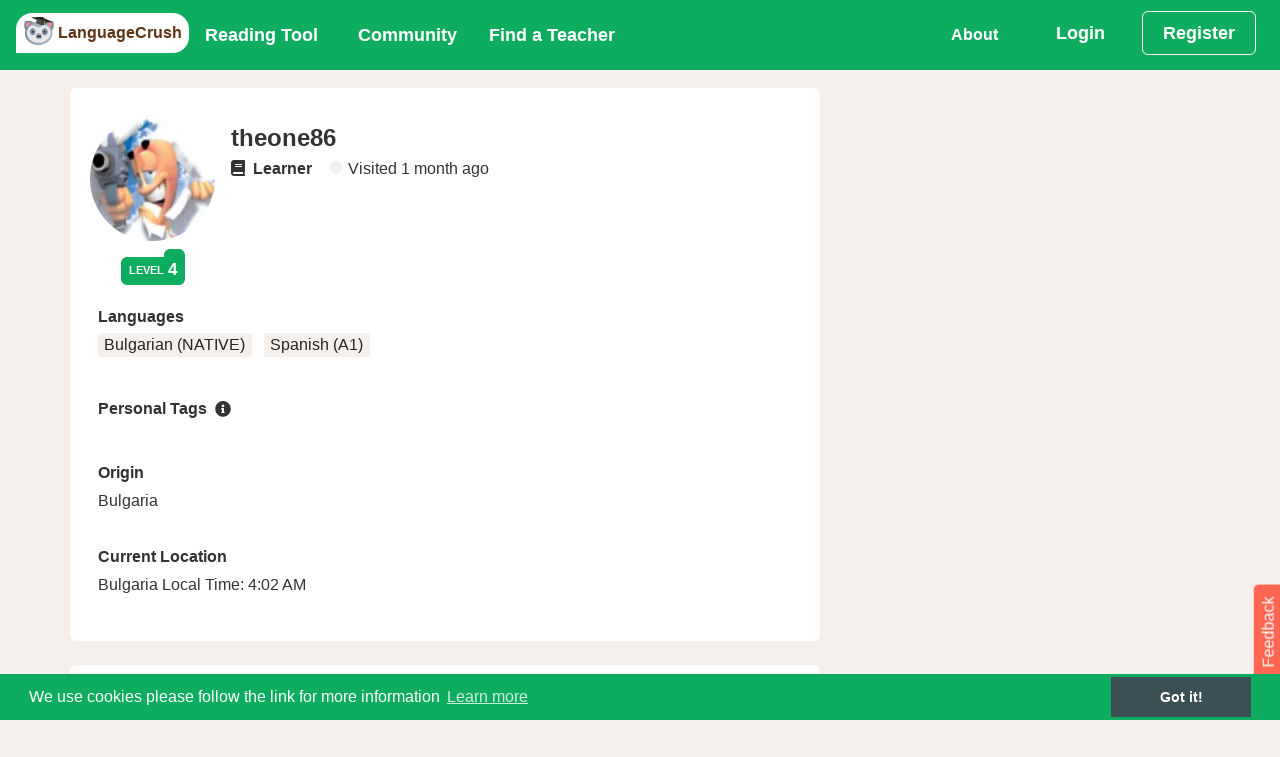

--- FILE ---
content_type: text/html;charset=utf-8
request_url: https://languagecrush.com/profile/103565
body_size: 15331
content:
<!DOCTYPE html>
<html lang="" dir="">
<head>
    <meta http-equiv="X-UA-Compatible" content="IE=edge,chrome=1" />
<meta charset="utf-8"/>
<meta content="application/xhtml+xml; charset=UTF-8" name="Content-Type" />
<meta name="viewport" content="width=device-width, initial-scale=1.0"/>

<title>LanguageCrush - theone86</title>
<meta name="description" content="theone86&#39;s LanguageCrush Profile,  Free Tools to make language learning easier, and a great place to meet native teachers. "/>
<meta property="fb:app_id" content="7821951121213843"/>

<link rel="canonical" href="https://languagecrush.com/profile/103565" />
<link rel="icon" type="image/png" sizes="256x256" href="/resources/favicon/icon-256x256.png"/>
<link rel="icon" type="image/png" sizes="192x192" href="/resources/favicon/icon-192x192.png"/>
<link rel="apple-touch-icon" type="image/png" sizes="180x180" href="/resources/favicon/icon-180x180.png"/>
<link rel="apple-touch-icon" type="image/png" sizes="167x167" href="/resources/favicon/icon-167x167.png"/>
<link rel="apple-touch-icon" type="image/png" sizes="152x152" href="/resources/favicon/icon-152x152.png"/>
<link rel="icon" type="image/png" sizes="96x96" href="/resources/favicon/icon-96x96.png"/>
<link rel="icon" type="image/png" sizes="72x72" href="/resources/favicon/icon-72x72.png"/>
<link rel="manifest" href="/resources/favicon/manifest.json"/>
<meta name="theme-color" content="#b53471"/>
<meta name="google-signin-client_id" content="63036995572-u8o4faat1i9qal2p1n5p1gbmmba19o2f.apps.googleusercontent.com"/>

<meta name="twitter:card" content="theone86 LanguageCrush Profile"/>
<meta name="twitter:site" content="https://LanguageCrush.com"/>
<meta name="twitter:creator" content="@LanguageTools"/>
<meta property="og:url" content="https://languagecrush.com/profile/103565"/>
<meta property="og:title" content="theone86 LanguageCrush Profile"/>
<meta property="og:site_name" content="LanguageCrush.com"/>
<meta property="og:description" content="theone86&#39;s LanguageCrush Profile,  Free Tools to make language learning easier, and a great place to meet native teachers."/>
<meta property="og:image" content="https://languagecrush.com//v1/api/blob/lt_profile_service/16c14ce4-a318-4a5a-b75f-82c018dfe1e1/200x200/avatar.png"/>
<meta property="og:type" content="profile"/>
<meta property="profile:first_name" content="theone86"/>
<meta property="og:updated_time" content="2026-01-13T02:02:01.284147Z"/>

    <link rel="stylesheet" href="/resources/app.css?buildId=0.2841.0"/>



<script type="application/javascript">
    "use strict";
    window.i18n = {"chat_spa__room":"Room: ","base_peb__find_teacher":"Find a Teacher","chat_spa__hangup":"Hangup","chat_spa__is_typing":"{0} is typing","base_peb__day_ago":"{0} day ago","language__tam":"Tamil","language__tat":"Tatar","base_peb__mark_all_as_read":"Mark all as read","base_peb__our_teachers":"Our Teachers","badges__user__admin":"Administrator","user_profile_peb__ignore":"Ignore","chat_spa__liked_exchange":"You\u0027ve received a like for this exchange.","base_peb__okay":"Okay","base_peb__aug":"Aug","chat_spa__user_wants_conversation_text":"Clicking \u0027Accept\u0027 will take you to the room and so you can begin chatting","base_peb__normal":"Normal","chat_spa__page_title":"LanguageCrush - CHAT","language__xho":"Xhosa","notifications__instant_lesson_request":"You have requested an instant lesson #{0} with \u003ca href\u003d\u0027{1}\u0027\u003e{2}\u003c/a\u003e","notifications__lesson_scheduled_student":"You have requested a lesson #{0} with \u003ca href\u003d\u0027{1}\u0027\u003e{2}\u003c/a\u003e.","user_profile_peb__register":"Register","user_profile_peb__unignore":"Un-ignore","base_peb__almost_done_previous":"Customise Display Name?","feeds__admin_unlock_topic":"\u003ca href\u003d\u0027{0}\u0027\u003e{1}\u003c/a\u003e unlocked the topic \u003ca href\u003d\u0027{2}\u0027\u003e{3}\u003c/a\u003e","badges__contrib__2nd_top_contributor":"2nd Top contributor","notifications__lesson_accepted_teacher":"\u003ca href\u003d\u0027{0}\u0027\u003e{1}\u003c/a\u003e has accepted the Lesson #{2}.","notifications__community__post_upvote":"\u003ca href\u003d\u0027{0}\u0027\u003e{1}\u003c/a\u003e liked your reply {2}.","navbar_peb__pricing":"Subscriptions","chat_spa__languages":"Languages","base_peb__afternoon":"Afternoon","language__kor":"Korean","language__hin":"Hindi","base_peb__nov":"Nov","language__dan":"Danish","user_profile_peb__teaching_specialities":"Teaching Specialities","share_messages__first_post_title":"First Post","base_peb__ical":"iCal feed","language__wel":"Welsh","chat_spa__language_toggler":"Click to toggle if you want to exchange in this language.","onboarding_modal__step6_text":"If you’d like to learn with a teacher, our search tool makes it easy. Search by name, language, fee, availability and more. Many teachers offer a trial lesson, which is a great way to take a test drive. \nOr, if you’d like to become a teacher on LT, fill out our application!","base_peb__week_from_now":"{0} week from now","base_peb__javascript_required":"You need to enable JavaScript to run this app.","language__mri":"Maori","user_profile_peb__badges":"badges","feeds__wrote_comment_correction":"\u003ca href\u003d\u0027/profile/{0}\u0027\u003e{1}\u003c/a\u003e commented on \u003ca href\u003d\u0027/profile/{2}\u0027\u003e{3}\u003c/a\u003e\u0027s correction for \u003ca href\u003d\u0027{4}\u0027\u003e{5}\u003c/a\u003e","chat_spa__no_rooms_match":"No rooms found matching your query","base_peb__second_ago":"{0} second ago","base_peb__why_join":"Why LanguageCrush","chat_spa__no_about_you":"Nothing to see here","base_peb__seconds_from_now":"{0} seconds from now","user_profile_peb__learning_targets":"Learning Targets","user_profile_peb__edit_profile":"Edit Profile","base_peb__mon":"Mon","chat_spa__my_chats":"My Language Exchanges","chat_spa__other_user_left":"The other user has left this chat","base_peb__mod":"MODERATOR","chat_spa__leave_room":"Exit Room","chat_spa__chat_message_sound":"Chat message sound","onboarding_modal__step3_header":"Write \u0026 Correct","user_profile_peb__community_activities":"Community Activities","language__aze":"Azerbaijani","base_peb__next":"Next","base_peb__faq":"FAQ","language__geo":"Georgian","notifications__lesson_accepted_user":"\u003ca href\u003d\u0027{0}\u0027\u003e{1}\u003c/a\u003e has approved the new start time for Lesson #{2}.","language__ger":"German","language__yid":"Yiddish","share_messages__first_post_sharetext":"I\u0027ve just posted on LanguageCrush community forums.","language__tel":"Telugu","user_profile_peb__30_minute_instant_lesson":"30 minute instant lesson for","chat_spa__chat_disabled_snack":"Chat disabled!  Visit \u0027Chat\u0027 to switch it back on.","base_peb__days_ago":"{0} days ago","base_peb__done":"Done","language__scn":"Sicilian","base_peb__field-invalid":"{0}","language__gla":"Gaelic","language__yor":"Yoruba","onboarding_modal__step3_text":"With Write \u0026 Correct you can practice your writing skills and get corrections from a native speaker! Auto-tracking makes corrections consistent and clear. Give back by correcting essays in your spoken language(s)!","language__glg":"Galician","base_peb__apr":"Apr","base_peb__send":"Send","language__gle":"Irish","user_profile_peb__internet_connection":"Internet Connection","feeds__new_teacher":"New teacher has joined the platform - {0}","share_messages__essay_title":"Share Your Essay","onboarding_modal__step7_header":"Invite Friends","navbar_peb__view_profile":"View Profile","chat_spa__sort_by_age":"Sort By Age","base_peb__seconds_ago":"{0} seconds ago","notifications__lesson_due_to_start":"Lesson #{0} with \u003ca href\u003d\u0027{1}\u0027\u003e{2}\u003c/a\u003e is starting soon. Click for details.","navbar_peb__login":"Login","language__glv":"Manx","base_peb__sent":"Sent","notifications__chat_message":"\u003ca href\u003d\u0027{0}\u0027\u003e{1}\u003c/a\u003e {2}","navbar_peb__reading":"Reading Tool","base_peb__missing-fields":"{0} is required","user_profile_peb__language":"Language","base_peb__sun":"Sun","chat_spa__send_offline_message":"Send an  offline message","chat_spa__chat_off_turn_on":"Chat is turned off. ","notifications__lesson_cancelled_cancelled":"\u003ca href\u003d\u0027{0}\u0027\u003e{1}\u003c/a\u003e Cancelled lesson #{2}. Reason given: {3}","chat_spa__answer":"Answer","base_peb__hours_ago":"{0} hours ago","language__fin":"Finnish","chat_spa__cancel":"Cancel","base_peb__today":"Today","language__hmn":"Hmong","notifications__book_another_lesson":"Keep up the momentum book another lesson with \u003ca href\u003d\u0027{0}\u0027\u003e{1}\u003c/a\u003e","chat_spa__turn_chat_on":"Turn chat on?","chat_spa__available_to_chat_in":"Available to chat in: {0}","language__bal":"Baluchi","user_profile_peb__topics_started":"Topics Started","language__vie":"Vietnamese","base_peb__available_for_lesson":"Available for a lesson","chat_spa__speaks":"*Native/Advanced","user_profile_peb__essays_written":"Essays Written","feeds__admin_unpin_topic":"\u003ca href\u003d\u0027{0}\u0027\u003e{1}\u003c/a\u003e unpinned the topic \u003ca href\u003d\u0027{2}\u0027\u003e{3}\u003c/a\u003e","language__ind":"Indonesian","base_peb__close":"Close","user_profile_peb__reviews":"Reviews","base_peb__help":"Help","language__san":"Sanskrit","base_peb__month_from_now":"{0} month from now","language__jpx":"Japanese","language__ltz":"Luxembourgish","chat_spa__learning":"Learning","chat_spa__native":"Native","feeds__admin_pin_topic":"\u003ca href\u003d\u0027{0}\u0027\u003e{1}\u003c/a\u003e pinned the topic \u003ca href\u003d\u0027{2}\u0027\u003e{3}\u003c/a\u003e","base_peb__more":"More...","base_peb__no_thanks":"Deny","language__nya":"Chewa","notifications__essay_comment":"\u003ca href\u003d\u0027{0}\u0027\u003e{1}\u003c/a\u003e commented on {2}.","base_peb__connect_google_calendar":"Connect to Google Calendar","base_peb__domain_blocked":"Your email address belongs to a domain name that has been blocked.  Please sign up with another email address.","chat_spa__chat_languages_required":"What languages would you like to exchange?","notifications__lesson_time_passed":"Your lesson #{0} with \u003ca href\u003d\u0027{1}\u0027\u003e{2}\u003c/a\u003e has passed.  Please complete the lesson and provide your feedback.","chat_spa__chat_with":"Your chat with: ","user_profile_peb__your_history":"Your history with teacher","base_peb__about_us":"About Us","badges__contrib__top_100_contributor":"Top 100 contributors","navbar_peb__stats":"Stats","chat_spa__chat_disabled":"Chat Disabled","notifications__message_received":"\u003ca href\u003d\u0027{0}\u0027\u003e{1}\u003c/a\u003e message {2}","base_peb__years_from_now":"{0} years from now","badges__user__regular":"Regular","user_profile_peb__teachers":"Teachers","notifications__chat_invite_offline":"\u003ca href\u003d\u0027{0}\u0027\u003e{1}\u003c/a\u003e has invited you to a private chat","onboarding_modal__step2_text":"Our Reading Tool supports 104 languages. You can read public passages, or upload your own. You can also upload audio and import videos from YouTube, and make vocabulary lists and playlists.","language__cat":"Catalan","base_peb__minute_ago":"{0} minute ago","language__hat":"Creole - Haitian","chat_spa__chat_request":"Chat request from {0}","notifications__teacher_rejected":"Your request to become a teacher has been rejected for the following reason(s): {0}.","base_peb__large":"Large","language__haw":"Hawaiian","notifications__lesson_scheduled_dispute":"\u003ca href\u003d\u0027{0}\u0027\u003e{1}\u003c/a\u003e has accepted the Lesson #{2}.","base_peb__ical_modal_header":"Your iCalendar Feed","language__hau":"Hausa","user_profile_peb__overall":"Overall","base_peb__early_morning":"Early Morning","chat_spa__private_chat_request":"Private Chat Request","language__mlg":"Malagasy","chat_spa__language_filter_by":"All Languages","base_peb__cancel":"Cancel","chat_spa__public_rooms":"Language Rooms","language__khm":"Khmer","user_profile_peb__friends":"Friends","base_peb__evening":"Evening","navbar_peb__chat":"Chat","base_peb__months_ago":"{0} months ago","language__mlt":"Maltese","language__asl":"Sign Language - ASL","chat_spa__turn_chat_off":"Turn Chat Off","chat_spa__voice_call_text":"Clicking \u0027answer\u0027 will take you to the room and start the call.","language__bul":"Bulgarian","language__bur":"Burmese","language__swa":"Swahili","language__swe":"Swedish","base_peb__display_name_label":"Display Name (required)","chat_spa__is_learning":"Is Learning","language__ice":"Icelandic","base_peb__community_policy":"Community Policy","language__rum":"Romanian","base_peb__notifications_caught_up":"You are all caught up, enjoy your day.","base_peb__see_all_notifications":"View All","language__rus":"Russian","language__lit":"Lithuanian","chat_spa__members_online_tooltip":"Members Online lets you see other members and what languages they are offering. You can also set the languages that you want to receive language exchange in by making them active (green). If you don’t want to chat in one of your languages, make it inactive (white).","navbar_peb__inbox":"Inbox","chat_spa__members_online":"Members Online","base_peb__support":"Support","language__arp":"Sudanese","user_profile_peb__teacher_availability":"Teacher Availability","language__uzb":"Uzbek","language__arm":"Armenian","user_profile_peb__essays_corrected":"Essays Corrected","base_peb__dismiss":"Delete","base_peb__minute_from_now":"{0} minute from now","user_profile_peb__value_for_money":"Value For Money","base_peb__year_from_now":"{0} year from now","language__arz":"Arabic - Egyptian","feeds__wrote_topic":"\u003ca href\u003d\u0027{0}\u0027\u003e{1}\u003c/a\u003e created a new topic \u003ca href\u003d\u0027{2}\u0027\u003e{3}\u003c/a\u003e","chat_spa__chat_availability":"Chat Availability","chat_spa__voice_call_request":"Voice Call Request","user_profile_peb__badge_tooltip":"Earn badges through participation on the platform.","user_profile_peb__view_schedule":"View Schedule","language__ibo":"Igbo","base_peb__minutes_ago":"{0} minutes ago","feeds__admin_rename_topic":"\u003ca href\u003d\u0027{0}\u0027\u003e{1}\u003c/a\u003e renamed the topic {2} to  \u003ca href\u003d\u0027{3}\u0027\u003e{4}\u003c/a\u003e","user_profile_peb__cancelled_lesson":"Cancelled lesson ","user_profile_peb__teacher":"Teacher","user_profile_peb__teaches":"Teaches","navbar_peb__essays":"Write \u0026 Correct","user_profile_peb__or":"OR","base_peb__tue":"Tue","navbar_peb__blog":"Our Blog","chat_spa__sort_by_gender":"Sort By Gender","badges__contrib__1st_top_contributor":"1st Top contributor","base_peb__jan":"Jan","language__pol":"Polish","chat_spa__other_user_offline":"The other user is currently offline ","language__por":"Portuguese","user_profile_peb__available_lessons":"Available Classes","language__arb":"Arabic - Standard","navbar_peb__register":"Register","base_peb__months_from_now":"{0} months from now","notifications__lesson_cancelled_declined":"\u003ca href\u003d\u0027{0}\u0027\u003e{1}\u003c/a\u003e Declined lesson #{2}. Reason given: {3}","navbar_peb__lessons_2":"Lessons","notifications__teacher_rejected_after_review":"The changes you made have been rejected and your teacher profile has been taken offline for the reason stated below: {0}.","language__oth":"Other","language__axx":"Arabic - other","base_peb__confirm_okay":"Okay","onboarding_modal__step4_header":"Community Forum","base_peb__loading":"Loading","base_peb__oct":"Oct","onboarding_modal__step4_text":"Our community forum is a great place to get information and to connect with other members. There are categories for all aspects of language learning, a place to practice writing in your target language and even an off-topic category.","base_peb__instant_lesson_button":"{0} minute {1} lesson for","share_messages__essay_message":"Share the essay you have written on any of the following social networks.","notifications__essay_liked_correction":"\u003ca href\u003d\u0027/profile/{0}\u0027\u003e{1}\u003c/a\u003e liked your correction of {2}.","base_peb__welcome_text":"We just need a bit more information to bring you the best language learning experience.","language__aym":"Aymara","base_peb__create":"Create","badges__user__newbie":"Newbie","base_peb__already_booked":"Already Booked","share_messages__lesson_complete_sharetext":"I have just completed a lesson in {0} on LanguageCrush.","user_profile_peb__lessons_taken":"Lessons Taken","share_messages__rank_change_message":"Congratulations! you\u0027re now level {0}, see your stats \u003ca href\u003d\u0027/profile/{1}/stats\u0027\u003ehere\u003c/a\u003e","base_peb__pick_a_user":"Pick a user","chat_spa__chat_disabled_message":"You have disabled chat, please enable it in the chat home if you wish to message this room.","base_peb__prior_lesson":"My other lessons","user_profile_peb__login_for_more":"Login for more options","language__heb":"Hebrew","base_peb__mar":"Mar","language__zhx":"Chinese - other","language__pun":"Punjabi","base_peb__year_ago":"{0} year ago","language__pus":"Pashto","language__mon":"Mongolian","notifications__lesson_complete":"\u003ca href\u003d\u0027{0}\u0027\u003e{1}\u003c/a\u003e has marked the lesson #{2} complete.","chat_spa__load_older_messages":"Load More Messages","chat_spa__sort_by_country":"Sort By Country","base_peb__may":"May","base_peb__enable_notifications":"Allow","base_peb__morning":"Morning","language__ori":"Odia","notifications__teacher_approved":"Your request to become a teacher has been approved.","base_peb__admin":"ADMINISTRATOR","chat_spa__settings":"Settings","language__orm":"Oromo","share_messages__registered_sharetext":"I have joined LanguageCrush, the community driven language learning site.","chat_spa__chat_availability_tooltip":"Are you available for Chat? Toggle between these states: 1) I’m busy 2) I’m available (members can text chat with you, but need your acceptance to voice chat) and 3) Call me now! (members can text or voice chat with you instantly)","user_profile_peb__posts_written":"Posts Written","base_peb__confirm_header":"Confirmation Required","base_peb__enter_some_text":"Enter some text...","chat_spa__you":"you","base_peb__almost_done":"Almost done!","base_peb__missing-entity-alternative":"MUSTFIX","user_profile_peb__personal_tag_tooltip":"Personal tags help other members know more about you. Add tags in “Edit Profile.” If you don\u0027t see the personal tag you are looking for, you can create it!","base_peb__weeks_ago":"{0} weeks ago","user_profile_peb__lessons_taught":"Lessons Taught","chat_spa__chat_settings":"Chat Settings","base_peb__select_a_country":"Choose country","language__que":"Quechua","chat_spa__gender":"Gender","user_profile_peb__taught_you":"Taught you lesson","base_peb__field-present":"{0} should not be present","base_peb__logout_confirmation":"Are you sure you want to logout?","language__cze":"Czech","chat_spa__accept":"Accept","base_peb__upload":"Upload","user_profile_peb__unfriend":"Unfriend","language__nor":"Norwegian","language__kin":"Kinyarwanda","notifications__instant_lesson_request_teacher":"\u003ca href\u003d\u0027{0}\u0027\u003e{1}\u003c/a\u003e has requested an instant lesson #{2}.","share_messages__rank_change_sharetext":"I\u0027m now level {0} on LanguageCrush.com","notifications__lesson_message":"\u003ca href\u003d\u0027{0}\u0027\u003e{1}\u003c/a\u003e has sent a message about lesson #{2}.","base_peb__all_times_in_your_timezone":"All times are in your local timezone","user_profile_peb__born":"Origin","language__kir":"Kyrgyz","badges__user__premium":"Premium","language__lao":"Lao","language__nep":"Nepali","language__sot":"Sesotho","language__lat":"Latin","language__lav":"Latvian","language__spa":"Spanish","chat_spa__location":"Location","user_profile_peb__last_seen":"Visited","chat_spa__why_not_introduce":"Why not introduce yourself?","share_messages__registered_title":"Welcome to LanguageCrush.","user_profile_peb__effectiveness":"Effectiveness","feeds__wrote_correction":"\u003ca href\u003d\u0027/profile/{0}\u0027\u003e{1}\u003c/a\u003e corrected \u003ca href\u003d\u0027/profile/{2}\u0027\u003e{3}\u003c/a\u003e\u0027s essay \u003ca href\u003d\u0027{4}\u0027\u003e{5}\u003c/a\u003e","navbar_peb__community":"Community","base_peb__largest":"Largest","language__ful":"Fulah","notifications__passage_liked":"\u003ca href\u003d\u0027/profile/{0}\u0027\u003e{1}\u003c/a\u003e liked your passage {2}.","base_peb__in_the_past":"In the past","base_peb__not-logged-in":"Not Logged in","language__cor":"Corsican","language__est":"Estonian","onboarding_modal__step1_button_text":"Let\u0027s Go","chat_spa__chat_languages_required_text":"In order to chat you must set your native language and at least one learning language.","navbar_peb__my_subscription":"My Subscriptions","base_peb__our_tools":"Our Tools","base_peb__open_link":"Open Link","chat_spa__unlike_exchange":"Yay! you\u0027ve liked this exchange.","user_profile_peb__hourly_rate":"Hourly rate starting from","language__som":"Somali","navbar_peb__edit_profile":"Edit Profile","base_peb__mark_as_read":"Mark as Read","base_peb__welcome":"Welcome!","language__mal":"Malayalam","user_profile_peb__personal_learning_summary":"Personal Learning Summary","base_peb__choose_language":"","language__mar":"Marathi","base_peb__see_all_options":"Book Now","notifications__community_reply":"New reply to topic: {0} from \u003ca href\u003d\u0027{1}\u0027\u003e{2}\u003c/a\u003e","chat_spa__language_rooms":"Language Rooms","language__cnr":"Montenegrin","language__urd":"Urdu","language__sna":"Shona","user_profile_peb__book_instant_lesson":"Book Instant Lesson","onboarding_modal__step1_text":"LanguageCrush is a global community of language enthusiasts. No matter your skill level or language, our community will help you grow.  Here’s a quick tour of our platform in just 5 clicks.","language__may":"Malay","language__snd":"Sindhi","notifications__lesson_inquiry":"\u003ca href\u003d\u0027{0}\u0027\u003e{1}\u003c/a\u003e has raised an inquiry about Lesson #{2}.","badges__user__philanthropist":"Philanthropist","base_peb__years_ago":"{0} years ago","chat_spa__login_or_register":"\u003ca href\u003d\u0027/login?back\u003d/chat\u0027\u003eLogin\u003c/a\u003e or \u003ca href\u003d\u0027/register?back\u003d/chat\u0027\u003eRegister\u003c/a\u003e to participate in chat.","user_profile_peb__personal_tags":"Personal Tags","user_profile_peb__from":"From","feeds__passage_read":"\u003ca href\u003d\u0027{0}\u0027\u003e{1}\u003c/a\u003e has just finished reading \u003ca href\u003d\u0027{2}\u0027\u003e{3}\u003c/a\u003e","base_peb__back":"Back","user_profile_peb__students":"Students","language__slv":"Slovenian","badges__user__veteran":"Veteran","language__guj":"Gujarati","share_messages__lesson_complete_message":"Share your lesson completion on LanguageCrush with your network.","user_profile_peb__unbookmark":"Unbookmark","language__cmn":"Chinese - Mandarin","user_profile_peb__reviewed":"Reviewed","base_peb__fri":"Fri","base_peb__teacher":"TEACHER","user_profile_peb__online":"Online","feeds__wrote_comment_essay":"\u003ca href\u003d\u0027/profile/{0}\u0027\u003e{1}\u003c/a\u003e commented on \u003ca href\u003d\u0027/profile/{2}\u0027\u003e{3}\u003c/a\u003e\u0027s essay \u003ca href\u003d\u0027{4}\u0027\u003e{5}\u003c/a\u003e","base_peb__hour_ago":"{0} hour ago","language__mac":"Macedonian","language__maa":"Maasai","chat_spa__status":"Status","chat_spa__select_member":"Select a member to invite to a one-on-one private language exchange.","language__tok":"Toki Pona","language__smo":"Samoan","notifications__lesson_scheduled_teacher_reminder":"Reminder! \u003ca href\u003d\u0027{0}\u0027\u003e{1}\u003c/a\u003e has requested a lesson #{2}.","language__jav":"Javanese","onboarding_modal__step5_header":"Chat","chat_spa__seeking":"Call me now","user_profile_peb__overall_rating":"Overall Rating","user_profile_peb__location":"Current Location","user_profile_peb__book_trial":"Book Trial Lesson","chat_spa__not_enough_language_to_exchange":"Chat Disabled.  Please select at least one \u0027Speaks\u0027 language and at least one \u0027Is Learning\u0027 language.","chat_spa__like_exchange":"Has this exchange helped you?","navbar_peb__referrals":"Referrals","notifications__essay_correction":"\u003ca href\u003d\u0027{0}\u0027\u003e{1}\u003c/a\u003e corrected {2}.","notifications__lesson_disputed":"\u003ca href\u003d\u0027{0}\u0027\u003e{1}\u003c/a\u003e Lesson #{2} dispute update.","language__dut":"Dutch","chat_spa__chat_disabled_user_message":"You have disabled chat, please enable it in your settings within the chat home if you wish to communicate with this user.","base_peb__duplicate-display-name":"Another user has already chosen that display name","base_peb__smaller":"Smaller","user_profile_peb__politeness":"Politeness","base_peb__confirm_cancel":"Cancel","chat_spa__mute_helper":"Disallow this user from chatting with you","onboarding_modal__step2_header":"Reading Tool","base_peb__field-immutable":"{0} can not be changed","base_peb__sep":"Sep","language__tuk":"Turkmen","base_peb__become_teacher_btn":"Become a Teacher","chat_spa__language_exchange":"1 on 1 Chat","language__apa":"Apache","language__tur":"Turkish","base_peb__weeks_from_now":"{0} weeks from now","navbar_peb__forum":"Community Forum","base_peb__learning_languages":"Learning Languages","language__kan":"Kannada","base_peb__connect_calendar_p1":"When a lesson is booked an event will be marked on the external calendar","base_peb__hours_from_now":"{0} hours from now","navbar_peb__teachers":"Teachers","user_profile_peb__teacher_question_3":"How my background prepares me to teach:","user_profile_peb__teacher_question_4":"Teaching methods or materials that I typically use during my lessons:","user_profile_peb__teacher_question_1":"A sample sentence in a language I teach:","user_profile_peb__teacher_question_2":"The kind of students I\u0027m looking for:","feeds__wrote_essay":"\u003ca href\u003d\u0027/profile/{0}\u0027\u003e{1}\u003c/a\u003e wrote an essay: {2}","user_profile_peb__teacher_question_5":"Is there anything you should have or should do in advance:","language__kaz":"Kazakh","base_peb__missing-entity":"Couldn\u0027t find a {0}","base_peb__smallest":"Smallest","share_messages__registered_message":"Please share LanguageCrush with your network.","chat_spa__sort_by_name":"Sort By Name","base_peb__teacher_wallet":"Teacher Wallet","user_profile_peb__bookmark":"Bookmark","base_peb__submit":"Submit","language__srp":"Serbian","base_peb__week_ago":"{0} week ago","base_peb__upload_text":"Drag and drop your file here or click to select them from your computer","base_peb__reset":"Reset","chat_spa__received_likes":"Liked by","badges__contrib__3rd_top_contributor":"3rd Top contributor","base_peb__days_from_now":"{0} days from now","base_peb__contact_us":"Contact Us","language__amh":"Amharic","share_messages__rank_change_title":"Leveled up!","language__eus":"Basque","base_peb__jun":"Jun","user_profile_peb__timeliness":"Timeliness","base_peb__jul":"Jul","base_peb__thu":"Thu","language__bos":"Bosnian","base_peb__displayname_taken":"Display name is in use please choose another one","base_peb__save":"Save","base_peb__location":"Current Location","chat_spa__members":"Members","language__sql":"Albanian","base_peb__previous":"Previous","language__cre":"Creole - other","language__sgn":"Sign Language - other","notifications__lesson_auto_completed":"\u003ca href\u003d\u0027{0}\u0027\u003e{1}\u003c/a\u003e lesson #{2} has been marked complete.","base_peb__connected_google_calendar":"Connected to Google Calendar","navbar_peb__dashboard":"Dashboard","language__ukr":"Ukrainian","language__che":"Chechen","chat_spa__user_wants_conversation":"{0} would like to start a private conversation.","user_profile_peb__local_time":"Local Time","base_peb__edit":"Edit","notifications__essay_liked_comment":"\u003ca href\u003d\u0027/profile/{0}\u0027\u003e{1}\u003c/a\u003e liked your comment on {2}.","base_peb__unavailable_for_lesson":"Unavailable for a lesson","base_peb__use_cookies":"We use cookies please follow the link for more information","chat_spa__unmute_helper":"Allow this user to chat with you","language__chr":"Cherokee","language__hrv":"Croatian","language__sha":"Shambaa","chat_spa__view_lobby":"View Chat Home","base_peb__display_name_tooltip":"Your display name is the name other members see with your profile. By default the system will use Firstname.Lastname. You may choose a different display name, but it must be unique in the system. Display names can contain only alphanumeric characters (A–Z, 0–9) and periods (\".\").","chat_spa__not_accepted":"The other user has not accepted your invitation yet","base_peb__enable_notifications_title":"LanguageCrush wants to send you notifications","chat_spa__available":"I\u0027m Available","chat_spa__online":"Available","base_peb__minutes_from_now":"{0} minutes from now","share_messages__first_post_message":"Share your first post on LanguageCrush","chat_spa__no_private_rooms":"You haven\u0027t started a private Language Exchange yet.  Choose a member from \u00271 on 1 chat\u0027 tab.","notifications__instant_lesson_accepted":"\u003ca href\u003d\u0027{0}\u0027\u003e{1}\u003c/a\u003e has accepted your instant lesson request, Lesson #{2}.","feeds__passage_shared":"\u003ca href\u003d\u0027{0}\u0027\u003e{1}\u003c/a\u003e has shared the passage \u003ca href\u003d\u0027{2}\u0027\u003e{3}\u003c/a\u003e","language__ben":"Bengali","chat_spa__page_metadata":"LanguageCrush - CHAT","language__bel":"Belarusian","chat_spa__sort_by_language":"Sort By Language Spoken","language__ber":"Berber ","user_profile_peb__booking_options":"Booking Options","language__tib":"Tibetan","chat_spa__voice_calling":"{0} is calling.","base_peb__or":"OR","language__div":"Dhivehi","language__zul":"Zulu","language__ita":"Italian","user_profile_peb__message":"Send a Message","navbar_peb__teaching":"Teaching","language__tgl":"Tagalog","language__tgk":"Tajik","chat_spa__write_a_message":"Write a message","base_peb__sat":"Sat","chat_spa__noone_online":"No other users online","chat_spa__mute":"Block Chat","onboarding_modal__step7_text":"Make our community even stronger by inviting your friends! When your referral has subscribed to the reading tool or taken $10 worth of lessons with a teacher, you\u0027ll \u003cspan class\u003d\u0027text-black font-weight-bold\u0027\u003ereceive a $5 credit\u003c/span\u003e in your Student Wallet.","base_peb__book_instant_lesson":"Book a lesson for ","base_peb__second_from_now":"{0} second from now","language__tha":"Thai","base_peb__ical_modal_p1":"Integrate your schedule with your preferred calendar.","language__yrl":"Nheengatu","chat_spa__chat_sound_enabled":"Chat Message Sound Enabled","chat_spa__busy":"I\u0027m Busy","user_profile_peb__book_lesson":"Book a Lesson","base_peb__password_too_short":"Password is too short it must be at least 10 characters","user_profile_peb__spoken_language":"Languages","language__myn":"Mayan","language__ceb":"Cebuano","chat_spa__join_rooms":"Join one of the public rooms for group language exchange.","base_peb__dec":"Dec","chat_spa__chat_enabled":"Chat Enabled","language__kur":"Kurdish","language__uig":"Uyghur","notifications__admin_community_reply":"(Admin) New topic/reply on topic: {0} from \u003ca href\u003d\u0027{1}\u0027\u003e{2}\u003c/a\u003e","base_peb__student_wallet":"Student Wallet","navbar_peb__find_teacher":"Find a Teacher","user_profile_peb__average_rating":"Average Rating: ","badges__user__part_of_the_furniture":"Part of the furniture","language__fre":"French","notifications__lesson_teacher_reschedule":"\u003ca href\u003d\u0027{0}\u0027\u003e{1}\u003c/a\u003e has requested that the lesson #{2} be rescheduled.","chat_spa__chat_off_warning":"Turning chat off will prevent anyone from calling and messaging you and will disable the majority of the functionality for yourself. To engage with other users through the chat tool you must have chat enabled.","language__nap":"Neapolitan","language__per":"Persian","chat_spa__my_language_rooms":"My Language Rooms","feeds__wrote_reply":"\u003ca href\u003d\u0027/profile/{0}\u0027\u003e{1}\u003c/a\u003e wrote a reply to \u003ca href\u003d\u0027{2}\u0027\u003e{3}\u003c/a\u003e","language__nav":"Navajo","onboarding_modal__step6_header":"Find a Teacher","share_messages__essay_sharetext":"I have written an essay about {0} on LanguageCrush","chat_spa__chat_sound_disabled":"Chat Message Sound Disabled","base_peb__copied_to_clipboard":"Copied to clipboard","navbar_peb__lessons":"My Lessons","chat_spa__no_public_rooms":"You haven\u0027t joined a Language Room yet. Choose a room from the \u0027Language Rooms\u0027 tab.","language__epo":"Esperanto","chat_spa__call":"Call","feeds__admin_lock_topic":"\u003ca href\u003d\u0027{0}\u0027\u003e{1}\u003c/a\u003e locked the topic \u003ca href\u003d\u0027{2}\u0027\u003e{3}\u003c/a\u003e","notifications__lesson_scheduled_teacher":"\u003ca href\u003d\u0027{0}\u0027\u003e{1}\u003c/a\u003e has requested a lesson #{2}.","base_peb__confirm":"Confirm","base_peb__duplicate-entity":"Record already exists","language__fry":"Frisian","base_peb__service-error":"Service error","base_peb__philanthropist":"PHILANTHROPIST","base_peb__required":"Required","language__slo":"Slovak","user_profile_peb__friend":"Friend","badges__user__moderator":"Moderator","chat_spa__no_messages":"No messages with {0} yet :(","language__hun":"Hungarian","chat_spa__your_chats_header":"Chat Home","navbar_peb__logout":"Log Out","language__gsw":"Swiss German","navbar_peb__account_settings":"Account Settings","chat_spa__send_chat_request":"Send Chat Request","base_peb__day_from_now":"{0} day from now","base_peb__wed":"Wed","user_profile_peb__learner":"Learner","base_peb__premium":"SUBSCRIBER","base_peb__share":"Share","base_peb__you_have_notifications":"You have {0}, notifications","language__nah":"Nahuatl","language__gre":"Greek - Modern","language__sio":"Sioux","language__grc":"Greek - Ancient","language__sin":"Sinhala","language__eng":"English","navbar_peb__change_password":"Change Password","base_peb__ical_modal_link_header":"Your Calendar Feed:","base_peb__month_ago":"{0} month ago","language__afb":"Arabic - Gulf","base_peb__tandc":"Terms and Conditions","language__grn":"Guarani","base_peb__hour_from_now":"{0} hour from now","user_profile_peb__offer_available":"Package Available","user_profile_peb__teachers_feedback":"Teacher\u0027s Feedback","language__afr":"Afrikaans","user_profile_peb__30_minute_trial":"30 minute trial for","chat_spa__unmute":"Unblock Chat","notifications__essay_liked_essay":"\u003ca href\u003d\u0027/profile/{0}\u0027\u003e{1}\u003c/a\u003e liked your essay {2}.","base_peb__feb":"Feb","onboarding_modal__step1_header":"Welcome","base_peb__become_teacher":"Become a Teacher","base_peb__delete":"Delete","notifications__referral_approved":"Your referral of the user: {0} has been approved.","language__yue":"Chinese - Cantonese","base_peb__connect_calendar":"Connect to an external calendar","base_peb__learn_more":"Learn More","base_peb__native_language":"Native Language","share_messages__lesson_complete_title":"Share lesson.","base_peb__display_language":"Display Language:","onboarding_modal__step5_text":"Use the filters at the top of the Chat Home page to find the language exchange experience you are looking for. Join a public language room or invite members to a 1-1 chat for focused language practice in either text or voice."};
            console.log("gtags disabled ");
        window.delegatingDataLayer = {
            push: function(e) {
                console.log("(Mocked out) Data layer push: " + JSON.stringify(e));
            }
        }
            "serviceWorker"in navigator&&window.addEventListener("load",function(){navigator.serviceWorker.register("/service-worker.js",{scope:"/"}).then(function(e){console.log("ServiceWorker registration successful with scope: ",e.scope)},function(e){console.log("ServiceWorker registration failed: ",e)}),navigator.serviceWorker.register("/firebase-messaging-sw.js",{scope:"/firebase-cloud-messaging-push-scope"}).then(function(e){},function(e){console.log("ServiceWorker registration failed: ",e)})});
                                                                                                                                                                                                                                                                                                                                                

    
    window.kbt_features = {};
    window.kbt_dtf = "dddd, MMMM DD YYYY hh:mm A";
    window.expId = "";
    window.expVar = "1";
</script>

<script src="/resources/dist/react~253ae210.985fa763aba6e03a6843.js" defer></script>
<script src="/resources/dist/react~d939e436.c2360789fba27502d52f.js" defer></script>
<script src="/resources/dist/react~93acefaf.065e0b50c717fe6ef090.js" defer></script>
<script src="/resources/dist/react~31c671ca.fc90cf2b4d1a39c89d26.js" defer></script>
<script src="/resources/dist/react~b5906859.2dd7801dc5657ec2305f.js" defer></script>
<script src="/resources/dist/react~c16154f3.077a2ca1516768206a0a.js" defer></script>
<script src="/resources/dist/react~1f20a385.dc784f7c09a1905dc63f.js" defer></script>
<script src="/resources/dist/react~9c5b28f6.160620fd63fbe848a84d.js" defer></script>
<script src="/resources/dist/react~678f84af.28bb4273076031343633.js" defer></script>
<script src="/resources/dist/react~fd731fb0.fd24d09429259cab2cbc.js" defer></script>
<script src="/resources/dist/react~f734b0c6.e67e9950138846daedc8.js" defer></script>
<script src="/resources/dist/react~cbda405f.1acd0caba4ca41ce064d.js" defer></script>
<script src="/resources/dist/react~10e2e882.4dcdee1ecad1fc9d699a.js" defer></script>
<script src="/resources/dist/react~98431bb7.1f4708cd441f8d00674a.js" defer></script>
<script src="/resources/dist/react~72f36de4.a104e4821156670ed3fc.js" defer></script>
<script src="/resources/dist/react~54427c7e.18d5008c7a73cd0b460f.js" defer></script>
<script src="/resources/dist/react~d061f0a8.9d44f72b1a52fb716470.js" defer></script>
<script src="/resources/dist/react~d4aa0f56.fe5dd4c83e81f3561ea5.js" defer></script>
<script src="/resources/dist/react~d129de51.c4be6b7c40964574bdd9.js" defer></script>
<script src="/resources/dist/react~ec8c427e.b5921b2cb98fda1db6c7.js" defer></script>
<script src="/resources/dist/profile~c714bc7b.6eb2b0f74dc8819c2c23.js" defer></script>
</head>


<body class="webp">
<noscript>
    <iframe src="https://www.googletagmanager.com/ns.html?id=GTM-M7SJZ2J"
            height="0" width="0" style="display:none;visibility:hidden"></iframe>
</noscript>

<div id="navbar">
    <nav class="navbar fixed-top bg-primary navbar-expand-md pl-sm-3 py-2 pr-3 d-flex  align-items-center justify-content-between navbar-logged-out  "
     style="height: 70px">
    <div class='d-flex align-items-center'>
        <button id="navbar_toggler" class="navbar-toggler navbar-toggler-right d-inline-flex d-md-none text-white"
                type="button"
                data-toggle="collapse"
                data-target="#mainNavbar" aria-controls="mainNavbar" aria-expanded="false"
                aria-label="Toggle navigation" style='height: 40px; padding-top: unset; width: 47px'>
            <span class="fas fa-bars py-2 text-white" style='font-size: 1.5rem'></span>
        </button>
        <a class="navbar-brand pb-2 d-md-flex pl-2 LanguageCrush-brand bg-white mb-1 mr-0" href="/">
            <img src="/resources/img/landing/olingo.svg" class="img-fluid" width="30px">
            <span class="d-none d-lg-block text-secondary font-weight-bold pl-1 pr-1 mt-1"> LanguageCrush</span>
        </a>
    </div>

    <div class="collapse navbar-collapse navbar-collapse-mobile" id="mainNavbar">
        <ul class="navbar-nav nav-tool text-center align-items-start align-items-md-center ml-3 mx-auto mx-md-0">

            <li id='navbar_reading_link' class="nav-item mx-lg-2 text-center ">
                <a class="nav-link  font-weight-bold px-2 text-nowrap" href="/reading">Reading Tool</a>
            </li>
            <li id='navbar_community_link' class="nav-item mx-md-0 ml-xl-3 text-center ">
                <a class="nav-link  font-weight-bold p-2 text-nowrap"
                   href="/essays">Community                </a>
            </li>

            <li id='navbar_find_teacher_link' class="nav-item mx-lg-2 ml-xl-3 text-center false">
                <a class="nav-link  font-weight-bold px-2 text-nowrap"
                   href="/teachers">Find a Teacher</a>
            </li>

        </ul>


        <!---desktop -->
        <div class='d-none d-md-flex ml-auto'>
            <div class="nav-item dropdown  align-self-center mr-2">
                <a class="btn btn-link text-white  font-weight-bold" href="#" data-toggle="dropdown"
                   aria-haspopup="true">
                    About
                </a>

                <div class="dropdown-menu dropdown-menu-right">
                    <a class="dropdown-item text-nowrap" href="/mission">
                        Our Mission
                    </a>
                    <a class="dropdown-item text-nowrap" href="/pricing">
                        Pricing
                    </a>
                </div>
            </div>
        </div>

        <ul class="navbar-nav d-none mb-1 d-xl-flex mr-2">
            <li class="nav-item">
                <a id='navbar_login_1'
                   class="nav-link btn text-white mx-3 font-weight-bold text-nowrap mr-1 navbar-login "
                   href="/login?back=/profile/103565">
                    Login                </a>
            </li>
            <li class="nav-item">
                <a id='navbar_register_1'
                   class="nav-link btn btn-outline-white  font-weight-bold text-white text-nowrap  navbar-register"
                   href="/register?back=/profile/103565">
                Register                </a>
            </li>
        </ul>

        <!--- mobile -->

        <ul class='navbar-nav d-block d-md-none ml-auto'>
            <li class="nav-item  text-center ">
                <a class="nav-link  font-weight-bold px-2 text-nowrap" href="/mission">
                    Our Mission
                </a>
            </li>
            <li class="nav-item py-1 mx-md-0 ml-xl-3 text-center ">
                <a class="nav-link  font-weight-bold  text-nowrap"
                   href="/pricing">
                    Pricing
                </a>
            </li>
        </ul>
    </div>

    <ul class="d-flex d-xl-none align-items-center mb-0 pl-0">
        <a id='navbar_login_2'
           class="nav-link btn text-white px-0 font-weight-bold text-nowrap mr-2 navbar-login "
           href="/login?back=/profile/103565">
            Login        </a>
        <a id='navbar_register_2'
           class=" btn-link text-white pl-2 font-weight-bold text-nowrap navbar-register "
           href="/register?back=/profile/103565">
        Register        </a>
    </ul>


</nav>


</div>

<div id="fcmNotifications" class="banner-bottom d-none justify-content-between align-items-center px-3 bg-dark text-white py-1">
    <div class="d-flex justify-content-start w-100 align-items-center">
          <div class="pr-5"><i class="fa fa-bell text-white mr-2"></i>LanguageCrush wants to send you notifications</div>
        <button id="fcmNotificationsNoThanksButton" class="btn btn-link text-white">Deny</button>
        <button id="fcmNotificationsButton"
                class="btn btn-primary border-0">Allow</button>
    </div>
</div>
<div id="banner" class="banner">
</div>
<div id="content" class=''>
    <noscript>
    You need to enable JavaScript to run this app.    </noscript>
    <div class='container-fluid pt-0' style="max-width: 1170px;">
    <div class="row mt-sm-2">
        <div class="col col-lg-8">
            <div class="card">
                <div class="card-body">
                                        <div class="d-lg-flex justify-content-center justify-content-sm-start flex-wrap">
    <div class='mt-2 align-self-start text-center'>
                            <img style="width: 125px; height:125px; object-fit: cover; border-radius: 50%;"
                 class="img-fluid "
                 src="/api/v1/blob/lt_profile_service/16c14ce4-a318-4a5a-b75f-82c018dfe1e1/125x125/image.png"/>
        

        <a href='/profile/103565/stats'>
        <strong class='d-flex justify-content-center px-1 py-1 mt-1'>
            <div class='bg-info text-white font-weight-bold align-self-end pl-2 rounded-left pb-1' style="font-variant:all-petite-caps">
                level
            </div>
            <div class='bg-info text-white align-self-start pl-1 pr-2 rounded-right rounded-top' style="font-variant:all-petite-caps; font-size:x-large;">
                4            </div>
        </strong>
        </a>
    </div>

    <div class="ml-lg-2">
                <h1 class="h4 m-0 mt-3 ml-sm-2  font-weight-bold w-100 align-items-center flex-wrap text-center text-lg-left">
            <div class="text-black w-100">theone86</div>
            <div class="d-inline-flex">
                <strong class='h6 text-muted font-weight-bold '>
            <i class="fa fa-book mr-1"></i>
            Learner        </strong>
        
            <div class="d-flex ml-3 mb-3">
            <span class="rounded-circle bg-light mb-0 mr-1" style="width: 16px; height: 16px; border: 2px solid white"></span>
                <span class="h6 mb-0 text-black">
                    Visited                    <span class="time-ago-render-me pl-l"
                          datetime="2025-11-13T12:52:06Z"></span>
                </span>
            </span>
        </div>
    </div>        </h1>


                <div class="d-none d-lg-flex justify-content-sm-center justify-content-md-start align-items-center">
                    </div>
            </div>

        <div class="d-block mx-md-5 mx-lg-0 d-lg-none">
        
    </div>
</div>
                                        <div class='mb-4 pl-2 pt-3'>
    <div class='mr-2 font-weight-bold mb-1 text-black'>Languages</div>
            <span class="badge badge-light mr-2 font-weight-light"
              style="font-size: 1rem;">
            Bulgarian                            (NATIVE)
                    </span>
            <span class="badge badge-light mr-2 font-weight-light"
              style="font-size: 1rem;">
            Spanish                            (A1)
                    </span>
    </div>                                                                                                         <div class='mb-4 pt-3 pl-2'>
    <div class='mr-2 font-weight-bold mb-1 text-black d-flex align-items-center '>
    Personal Tags        <i class="fa fa-info-circle ml-2 personal-tag-tooltip">
            <label class="text-white position-absolute font-weight-light p- pl-4">Personal tags help other members know more about you. Add tags in “Edit Profile.” If you don&#39;t see the personal tag you are looking for, you can create it!</label>
        </i>
    </div>
                            </div>                    
    <div class='mb-4 pl-2 pt-3'>
        <div class='mr-2 font-weight-bold mb-1 text-black d-flex align-items-center'>Origin</div>
        <div class="text-black">
         Bulgaria        </div>
    </div>
    <div class='mb-4 pl-2 pt-2'>
        <div class='mr-2 font-weight-bold mb-1 text-black d-flex align-items-center'>Current Location</div>
        <div class="text-black">
         Bulgaria                Local Time: 4:02 AM                </div>
    </div>
                    <div class="pl-2">
    
        <div class='text-black'></div>
        </div>                </div>
            </div>


                                                                                    <div class="card my-4">
    <div class="card-header">
        <h5 class="card-title text-black font-weight-bold">Community Activities</h4>
    </div>
    <div class="card-body ">
    <div class='d-flex flex-wrap align-items-center justify-content-between'>
        <span class="d-flex mr-2 mr-sm-3 justify-content-end align-items-center text-nowrap text-black">
            <span>Essays Written</span>
            <span class="m-0 pl-2 badge badge-pill bg-light py-2">
                <a class='lead' href='/essays/members-essays/103565'>
                0                </a>
            </span>
        </span>
        <span class="d-flex mr-2 mr-sm-3 justify-content-end align-items-center text-nowrap text-black py-2">
            <span>Essays Corrected</span>
            <span class="m-0 pl-2 badge badge-pill bg-light py-2">
                <a class='lead' href='/essays/members-corrections/103565'>
                0                </a>
            </span>
        </span>

        <span class="d-flex mr-2 mr-sm-3  justify-content-end align-items-center text-nowrap text-black" >
            <span>Topics Started</span>
            <span class="m-0 pl-2 badge badge-pill bg-light py-2">
                <a class='lead' href='/forum/s/members-topics/103565'>
                0                </a>
            </span>
        </span>

        <span class="d-flex justify-content-end align-items-center text-nowrap text-black pt-2" >
            <span>Posts Written</span>
            <span class="m-0 pl-2 badge badge-pill bg-light py-2">
                <a class='lead' href='/forum/s/members-posts/103565'>
                0                </a>
            </span>
        </span>
        </div>

        <ul class='list-unstyled mt-4'>
                </ul>
    </div>
</div>
        </div>
                 <div class="col-lg-4 mt-3 mt-sm-0">
            <div class="d-none d-lg-block" style='position:sticky; top: 90px;'>
                
            </div>
        </div>
    </div>
</div>

</div>
    <button class='btn bg-white d-lg-none btn-block' onclick="toggleFooter()">
    <div class='d-flex flex-column'>
        <div class="d-flex ml-2 ml-sm-0 justify-content-center">
            <a class='mr-2' rel="noopener" href="https://www.facebook.com/languagetools/" target="_blank"><img
                    src="/resources/img/footer/facebook.svg" alt="facebook"/></a>
            <a class='mr-2' rel="noopener" href="https://twitter.com/LanguageToolsio" target="_blank"><img
                    src="/resources/img/footer/twitter.svg" alt="twitter"/></a>
            <a rel="noopener" href="https://www.youtube.com/channel/UCCuhRpgtvTZZ0N2x8O4Yflg" target="_blank">
                <img src="/resources/img/footer/youtube.svg" alt="youtube"/></a>
        </div>
        <div class='text-muted' title="BUILD: 0.2841.0">
            © 2026 Language Tools LLC
        </div>

        <div class='my-0'><i id='mini-footer-caret' class='fa fa-caret-down fa-2x'></i></div>


    </div>
</button>

<footer id='footer' class='mt-4 py-4 d-none d-lg-block animate' style='margin-top: unset !important'>
    <div class='container mt-4 mb-3 mb-md-5 px-0' style='max-width: 1170px'>
        <div class='row text-left mx-0'>
            <div class='col-6 col-md-3'>
                <h5 class='text-black font-weight-bold mb-0'>
                Our Tools                </h5>

                <div>
                    <a class="btn btn-link text-black  pl-0 pb-0 pt-1" href="/why-join-us#reading">
                    Reading Tool                    </a>
                </div>

                <div>
                    <a class="btn btn-link text-black pl-0 pb-0 pt-1"
                       href="/why-join-us#essays">
                    Write &amp; Correct                    </a>
                </div>

                <div>
                    <a class="btn btn-link text-black  pl-0 pb-0 pt-1"
                       href="/why-join-us#chat"
                    >Chat</a>
                </div>

                <div>
                    <a class="btn btn-link text-black pl-0 pb-0 pt-1"
                       href="/teachers">Lessons</a>
                </div>

                <div>
                    <a class="btn btn-link text-black pl-0 pb-0 pt-1" href="/forum">
                    Community Forum                    </a>
                </div>
                <div>
                    <a class="btn btn-link text-black pl-0 pb-0 pt-1" href="/book/3">
                    Tagalog Lite
                    </a>
                </div>
            </div>

            <div class='col-6 col-md-3'>
                <h5 class='text-black font-weight-bold mb-0'>
                About Us                </h5>
                <div>
                    <a class="btn btn-link text-black pl-0 pb-0 pt-1"
                       href="/mission">Our Mission</a>
                </div>

                <div>
                    <a class="btn btn-link text-black  pl-0 pb-0 pt-1"
                       href="/pricing">Pricing</a>
                </div>
                <div>
                    <a class="btn btn-link text-black pl-0 pb-0 pt-1"
                       href="/blog">Our Blog</a>
                </div>

                <div>
                    <a class="btn btn-link text-black pl-0 pb-0 pt-1"
                       href="/terms/community">Community Policy</a>
                </div>
            </div>

            <div class='col-6 col-md-3 mt-3 mt-md-0'>
                <h5 class='text-black font-weight-bold mb-0 mt-2 mt-md-0'>
                     Mobile Apps
                </h5>

                <div>
                    <a target="_blank" class="btn btn-link text-black pl-0 pb-0 pt-1" href="https://play.google.com/store/apps/details?id=kbt.languagetools.language_tools_app">
                        <span>For Android</span>
                    </a>
                </div>

                <div>
                    <a  target="_blank" class='btn btn-link text-black pl-0 pb-0 pt-1' href="https://LanguageCrush.com/forum/pp/12302">
                        <span>For iOS</span>
                    </a>
                </div>
            </div>
            <div class='col-6 col-md-3  mt-3 mt-md-0'>
                <h5 class='text-black font-weight-bold mb-0 mt-2 mt-md-0'>
                Support                </h5>


                <div>
                    <a class="btn btn-link text-black pl-0 pb-0 pt-1"
                       href="/faq">FAQ</a>
                </div>
                <div>
                    <a class="btn btn-link text-black  pl-0 pb-0 pt-1"
                       href="/contact-us">Contact Us</a>
                </div>
                <div>
                    <a class="btn btn-link text-black pl-0 pb-0 pt-1"
                       href="/teacher-application">Become a Teacher</a>
                </li>
            </div>
        </div>
    </div>

    <hr class='w-100'/>

    <div class='container px-3' style='max-width: 1170px'>
        <div class='d-sm-flex justify-content-between text-center align-items-center'>

            <div class='d-none d-lg-block' title="BUILD: 0.2841.0">
                © 2026 Language Tools LLC
            </div>
            <a class="btn btn-link text-black pl-0 pb-0 pt-0"
               href="/terms/service">Terms and Conditions</a>
            <a class="btn btn-link text-black pl-0 pb-0 pt-0" href="/terms/privacy">Privacy Policy</a>
            <div class="d-none justify-content-center justify-content-sm-end align-items-center mr-4 pl-1">
                <span class=' text-black text-nowrap'>Display Language:</span>
                <select class="i18n-language-selector form-control form-control-sm text-muted">
                                    <option value="eng"                             selected >English</option>
                                </select>
            </div>
            <div class="d-none d-lg-block ml-2 ml-sm-0 justify-content-end align-items-center">
                <a class='mr-2' rel="noopener" href="https://www.facebook.com/languagecrush/" target="_blank"><img
                        src="/resources/img/footer/facebook.svg" alt="facebook"/></a>
                <a class='mr-2' rel="noopener" href="https://twitter.com/languagecrush" target="_blank"><img
                        src="/resources/img/footer/twitter.svg" alt="twitter"/></a>
                <a rel="noopener" href="https://www.youtube.com/channel/UCsD3VslpJvebvJF7cGlAk9w" target="_blank">
                <img src="/resources/img/footer/youtube.svg" alt="youtube"/></a>
            </div>

        </div>
    </div>
</footer>
<div id='snackbar' class="snackbar text-white"></div>

<div id="set-display-name"></div>
<div id='confirmModal' class="modal fade">
    <div class="modal-dialog" role="document">
        <div class="modal-content">
            <div class="modal-header">
                <h5 class="modal-title">Confirmation Required</h5>
                <button type="button" class="close" data-dismiss="modal" aria-label="Close">
                    <span aria-hidden="true">&times;</span>
                </button>
            </div>
            <div class="modal-body">
                <p id="confirmModalMessage"></p>
            </div>
            <div class="modal-footer">
                <button id='confirmModalOkayButton' type="button" class="btn btn-primary button-round text-white px-4 font-weight-bold"
                        data-dismiss="modal">Okay                </button>
                <button id='confirmModalCancelButton' type="button" class="btn btn-link text-dark" data-dismiss="modal">
                Cancel                </button>
            </div>
        </div>
    </div>
</div>
<div class="feedback d-none d-sm-block">
    <a class="btn btn-danger feedback-content" href="/contact-us">Feedback</a>
</div>
</body>
</html>


--- FILE ---
content_type: text/css
request_url: https://languagecrush.com/resources/app.css?buildId=0.2841.0
body_size: 38751
content:
:root{--blue:#4bbed9;--indigo:#0694b5;--purple:#5a77df;--light-purple:#7f96ea;--pink:#e83e8c;--red:#dc3545;--orange:#ffa953;--yellow:#ffcb53;--green:#0dac5f;--dark-green:#0d5a35;--light-green:#eaf5f0;--teal:#24E4A7;--cyan:#ff7f03;--brown:#5d3717;--white:#fff;--gray:#868e96;--gray-dark:#3b5054;--primary:#0dac5f;--primary-dark:#0d5a35;--secondary:#5d3717;--secondary-light:#ffa953;--success:#0dac5f;--success-light:#eaf5f0;--info:#0dac5f;--info-light:#0dac5f;--warning:#ffcb53;--danger:#ff6753;--light:#f5f0ec;--dark:#3b5054;--white:#fff;--powder-blue:#d2dae2;--breakpoint-xs:0;--breakpoint-sm:576px;--breakpoint-md:768px;--breakpoint-lg:992px;--breakpoint-xl:1200px;--font-family-sans-serif:"Roboto",sans-serif;--font-family-monospace:"Roboto",sans-serif}*,::after,::before{box-sizing:border-box}html{font-family:sans-serif;line-height:1.15;-webkit-text-size-adjust:100%;-ms-text-size-adjust:100%;-ms-overflow-style:scrollbar;-webkit-tap-highlight-color:transparent}@-ms-viewport{width:device-width}article,aside,dialog,figcaption,figure,footer,header,hgroup,main,nav,section{display:block}body{font-size:1rem;font-weight:400;line-height:1.5;color:#333;text-align:left;background-color:#f5f0ec}@media (max-width:767.99px){html{font-size:1rem!important}}[tabindex="-1"]:focus{outline:0!important}h1,h2,h3,h4,h5,h6{margin-top:0}dl,ol,p,ul{margin-top:0;margin-bottom:1rem}abbr[data-original-title],abbr[title]{text-decoration:underline;text-decoration:underline dotted;cursor:help;border-bottom:0}address{margin-bottom:1rem;font-style:normal;line-height:inherit}ol ol,ol ul,ul ol,ul ul{margin-bottom:0}dt{font-weight:600}dd{margin-bottom:.5rem;margin-left:0}blockquote,figure{margin:0 0 1rem}dfn{font-style:italic}b,strong{font-weight:700}sub,sup{position:relative;font-size:75%;line-height:0;vertical-align:baseline}sub{bottom:-.25em}sup{top:-.5em}a{font-weight:400;text-decoration:none;background-color:transparent;-webkit-text-decoration-skip:objects}a:hover{color:#086538;text-decoration:none}a:not([href]):not([tabindex]),a:not([href]):not([tabindex]):focus,a:not([href]):not([tabindex]):hover{color:inherit;text-decoration:none}a:not([href]):not([tabindex]):focus{outline:0}code,kbd,pre,samp{font-size:1em}pre{margin-top:0;margin-bottom:1rem;overflow:auto;-ms-overflow-style:scrollbar}img{vertical-align:middle;border-style:none}svg:not(:root){overflow:hidden}[role=button],a,area,button,input:not([type=range]),label,select,summary,textarea{touch-action:manipulation}table{border-collapse:collapse}caption{padding-top:.75rem;padding-bottom:.75rem;color:#333;text-align:left;caption-side:bottom}th{text-align:inherit}label{display:inline-block;margin-bottom:.5rem;font-weight:400}button{border-radius:0}button:focus{outline:dotted 1px;outline:-webkit-focus-ring-color auto 5px}button,input,optgroup,select,textarea{margin:0;font-family:inherit;font-size:inherit;line-height:inherit}button,input{overflow:visible}button,select{text-transform:none}[type=reset],[type=submit],button,html [type=button]{-webkit-appearance:button}[type=button]::-moz-focus-inner,[type=reset]::-moz-focus-inner,[type=submit]::-moz-focus-inner,button::-moz-focus-inner{padding:0;border-style:none}input[type=checkbox],input[type=radio]{box-sizing:border-box;padding:0}input[type=date],input[type=datetime-local],input[type=month],input[type=time]{-webkit-appearance:listbox}textarea{overflow:auto;resize:vertical}fieldset{min-width:0;padding:0;margin:0;border:0}legend{display:block;width:100%;max-width:100%;padding:0;margin-bottom:.5rem;font-size:1.5rem;line-height:inherit;color:inherit;white-space:normal}progress{vertical-align:baseline}[type=number]::-webkit-inner-spin-button,[type=number]::-webkit-outer-spin-button{height:auto}[type=search]{outline-offset:-2px;-webkit-appearance:none}[type=search]::-webkit-search-cancel-button,[type=search]::-webkit-search-decoration{-webkit-appearance:none}::-webkit-file-upload-button{font:inherit;-webkit-appearance:button}output{display:inline-block}summary{display:list-item;cursor:pointer}template{display:none}[hidden]{display:none!important}.h1,.h2,.h3,.h4,.h5,.h6,h1,h2,h3,h4,h5,h6{margin-bottom:.5rem;font-family:inherit;font-weight:400;line-height:1.2;color:inherit}.h1,h1{font-size:2.5rem}.h2,h2{font-size:2rem}.h3,h3{font-size:1.75rem}.h4,h4{font-size:1.5rem}.h5,h5{font-size:1.25rem}.h6,h6{font-size:1rem}.lead{font-size:1.25rem;font-weight:300}.display-1{font-size:6rem;font-weight:300;line-height:1.2}.display-2{font-size:5.5rem;font-weight:300;line-height:1.2}.display-3{font-size:4.5rem;font-weight:300;line-height:1.2}.display-4{font-size:3.5rem;font-weight:300;line-height:1.2}.display-5{font-size:2.5rem;font-weight:300;line-height:1.2}.display-6{font-size:2rem;font-weight:500!important;line-height:1.2}hr{box-sizing:content-box;height:0;overflow:visible;margin-top:1rem;margin-bottom:1rem;border:0;border-top:1px solid rgba(51,51,51,.1)}.small,small{font-size:70%;font-weight:400}.mark,mark{padding:.2em;background-color:#0dac5f}.ins,ins{padding:.2em!important;background-color:#0dac5f!important;text-decoration:none!important}.del,del{padding:.2em!important;background-color:#f0f0f0!important;color:#ff6753}.list-inline,.list-unstyled{padding-left:0;list-style:none}.list-inline-item{display:inline-block}.list-inline-item:not(:last-child){margin-right:.5rem}.initialism{font-size:90%;text-transform:uppercase}.blockquote{margin-bottom:0;font-size:1rem;border-radius:6px;background-color:#f4fcf8;padding:.5em 1em;font-style:italic}.blockquote cite{font-weight:600}.blockquote blockquote{border-left:1px solid rgba(0,0,0,.2);border-radius:0}.blockquote-footer{display:block;font-size:80%;color:#868e96}.blockquote-footer::before{content:"\2014 \00A0"}.img-fluid{max-width:100%;height:auto}.img-fluid.img-why-icon{height:96px}.img-fluid.white-bordered{border:6px solid #fff}.img-thumbnail{padding:.25rem;background-color:#f5f0ec;border:1px solid #dee2e6;border-radius:6px;max-width:100%;height:auto}.figure{display:inline-block}.figure-img{margin-bottom:.5rem;line-height:1}.figure-caption{font-size:90%;color:#868e96}code,kbd,pre,samp{font-family:Roboto,sans-serif}code{font-size:87.5%;color:#e83e8c;word-break:break-word}a>code{color:inherit}kbd{padding:.2rem .4rem;font-size:87.5%;color:#fff;background-color:#212529;border-radius:.2rem}kbd kbd{padding:0;font-size:100%;font-weight:600}pre{display:block;font-size:87.5%;color:#212529}pre code{font-size:inherit;color:inherit;word-break:normal}.container{width:100%;padding-right:15px;padding-left:15px;margin-right:auto;margin-left:auto}@media (min-width:576px){.container{max-width:540px}}@media (min-width:768px){.container{max-width:720px}}@media (min-width:992px){.container{max-width:960px}}@media (min-width:1200px){.container{max-width:1140px}}.container-fluid{width:100%;padding-right:15px;padding-left:15px;margin-right:auto;margin-left:auto}.row{display:flex;flex-wrap:wrap;margin-right:-15px;margin-left:-15px}.no-gutters{margin-right:0;margin-left:0}.no-gutters>.col,.no-gutters>[class*=col-]{padding-right:0;padding-left:0}.col,.col-1,.col-10,.col-11,.col-12,.col-2,.col-3,.col-4,.col-5,.col-6,.col-7,.col-8,.col-9,.col-auto,.col-lg,.col-lg-1,.col-lg-10,.col-lg-11,.col-lg-12,.col-lg-2,.col-lg-3,.col-lg-4,.col-lg-5,.col-lg-6,.col-lg-7,.col-lg-8,.col-lg-9,.col-lg-auto,.col-md,.col-md-1,.col-md-10,.col-md-11,.col-md-12,.col-md-2,.col-md-3,.col-md-4,.col-md-5,.col-md-6,.col-md-7,.col-md-8,.col-md-9,.col-md-auto,.col-sm,.col-sm-1,.col-sm-10,.col-sm-11,.col-sm-12,.col-sm-2,.col-sm-3,.col-sm-4,.col-sm-5,.col-sm-6,.col-sm-7,.col-sm-8,.col-sm-9,.col-sm-auto,.col-xl,.col-xl-1,.col-xl-10,.col-xl-11,.col-xl-12,.col-xl-2,.col-xl-3,.col-xl-4,.col-xl-5,.col-xl-6,.col-xl-7,.col-xl-8,.col-xl-9,.col-xl-auto{position:relative;width:100%;min-height:1px;padding-right:15px;padding-left:15px}.col{flex-basis:0;flex-grow:1;max-width:100%}.col-auto{flex:0 0 auto;width:auto;max-width:none}.col-1{flex:0 0 8.33333%;max-width:8.33333%}.col-2{flex:0 0 16.66667%;max-width:16.66667%}.col-3{flex:0 0 25%;max-width:25%}.col-4{flex:0 0 33.33333%;max-width:33.33333%}.col-5{flex:0 0 41.66667%;max-width:41.66667%}.col-6{flex:0 0 50%;max-width:50%}.col-7{flex:0 0 58.33333%;max-width:58.33333%}.col-8{flex:0 0 66.66667%;max-width:66.66667%}.col-9{flex:0 0 75%;max-width:75%}.col-10{flex:0 0 83.33333%;max-width:83.33333%}.col-11{flex:0 0 91.66667%;max-width:91.66667%}.col-12{flex:0 0 100%;max-width:100%}.order-first{order:-1}.order-1{order:1}.order-2{order:2}.order-3{order:3}.order-4{order:4}.order-5{order:5}.order-6{order:6}.order-7{order:7}.order-8{order:8}.order-9{order:9}.order-10{order:10}.order-11{order:11}.order-12{order:12}.offset-1{margin-left:8.33333%}.offset-2{margin-left:16.66667%}.offset-3{margin-left:25%}.offset-4{margin-left:33.33333%}.offset-5{margin-left:41.66667%}.offset-6{margin-left:50%}.offset-7{margin-left:58.33333%}.offset-8{margin-left:66.66667%}.offset-9{margin-left:75%}.offset-10{margin-left:83.33333%}.offset-11{margin-left:91.66667%}@media (min-width:576px){.col-sm{flex-basis:0;flex-grow:1;max-width:100%}.col-sm-auto{flex:0 0 auto;width:auto;max-width:none}.col-sm-1{flex:0 0 8.33333%;max-width:8.33333%}.col-sm-2{flex:0 0 16.66667%;max-width:16.66667%}.col-sm-3{flex:0 0 25%;max-width:25%}.col-sm-4{flex:0 0 33.33333%;max-width:33.33333%}.col-sm-5{flex:0 0 41.66667%;max-width:41.66667%}.col-sm-6{flex:0 0 50%;max-width:50%}.col-sm-7{flex:0 0 58.33333%;max-width:58.33333%}.col-sm-8{flex:0 0 66.66667%;max-width:66.66667%}.col-sm-9{flex:0 0 75%;max-width:75%}.col-sm-10{flex:0 0 83.33333%;max-width:83.33333%}.col-sm-11{flex:0 0 91.66667%;max-width:91.66667%}.col-sm-12{flex:0 0 100%;max-width:100%}.order-sm-first{order:-1}.order-sm-1{order:1}.order-sm-2{order:2}.order-sm-3{order:3}.order-sm-4{order:4}.order-sm-5{order:5}.order-sm-6{order:6}.order-sm-7{order:7}.order-sm-8{order:8}.order-sm-9{order:9}.order-sm-10{order:10}.order-sm-11{order:11}.order-sm-12{order:12}.offset-sm-0{margin-left:0}.offset-sm-1{margin-left:8.33333%}.offset-sm-2{margin-left:16.66667%}.offset-sm-3{margin-left:25%}.offset-sm-4{margin-left:33.33333%}.offset-sm-5{margin-left:41.66667%}.offset-sm-6{margin-left:50%}.offset-sm-7{margin-left:58.33333%}.offset-sm-8{margin-left:66.66667%}.offset-sm-9{margin-left:75%}.offset-sm-10{margin-left:83.33333%}.offset-sm-11{margin-left:91.66667%}}@media (min-width:768px){.col-md{flex-basis:0;flex-grow:1;max-width:100%}.col-md-auto{flex:0 0 auto;width:auto;max-width:none}.col-md-1{flex:0 0 8.33333%;max-width:8.33333%}.col-md-2{flex:0 0 16.66667%;max-width:16.66667%}.col-md-3{flex:0 0 25%;max-width:25%}.col-md-4{flex:0 0 33.33333%;max-width:33.33333%}.col-md-5{flex:0 0 41.66667%;max-width:41.66667%}.col-md-6{flex:0 0 50%;max-width:50%}.col-md-7{flex:0 0 58.33333%;max-width:58.33333%}.col-md-8{flex:0 0 66.66667%;max-width:66.66667%}.col-md-9{flex:0 0 75%;max-width:75%}.col-md-10{flex:0 0 83.33333%;max-width:83.33333%}.col-md-11{flex:0 0 91.66667%;max-width:91.66667%}.col-md-12{flex:0 0 100%;max-width:100%}.order-md-first{order:-1}.order-md-1{order:1}.order-md-2{order:2}.order-md-3{order:3}.order-md-4{order:4}.order-md-5{order:5}.order-md-6{order:6}.order-md-7{order:7}.order-md-8{order:8}.order-md-9{order:9}.order-md-10{order:10}.order-md-11{order:11}.order-md-12{order:12}.offset-md-0{margin-left:0}.offset-md-1{margin-left:8.33333%}.offset-md-2{margin-left:16.66667%}.offset-md-3{margin-left:25%}.offset-md-4{margin-left:33.33333%}.offset-md-5{margin-left:41.66667%}.offset-md-6{margin-left:50%}.offset-md-7{margin-left:58.33333%}.offset-md-8{margin-left:66.66667%}.offset-md-9{margin-left:75%}.offset-md-10{margin-left:83.33333%}.offset-md-11{margin-left:91.66667%}}@media (min-width:992px){.col-lg{flex-basis:0;flex-grow:1;max-width:100%}.col-lg-auto{flex:0 0 auto;width:auto;max-width:none}.col-lg-1{flex:0 0 8.33333%;max-width:8.33333%}.col-lg-2{flex:0 0 16.66667%;max-width:16.66667%}.col-lg-3{flex:0 0 25%;max-width:25%}.col-lg-4{flex:0 0 33.33333%;max-width:33.33333%}.col-lg-5{flex:0 0 41.66667%;max-width:41.66667%}.col-lg-6{flex:0 0 50%;max-width:50%}.col-lg-7{flex:0 0 58.33333%;max-width:58.33333%}.col-lg-8{flex:0 0 66.66667%;max-width:66.66667%}.col-lg-9{flex:0 0 75%;max-width:75%}.col-lg-10{flex:0 0 83.33333%;max-width:83.33333%}.col-lg-11{flex:0 0 91.66667%;max-width:91.66667%}.col-lg-12{flex:0 0 100%;max-width:100%}.order-lg-first{order:-1}.order-lg-1{order:1}.order-lg-2{order:2}.order-lg-3{order:3}.order-lg-4{order:4}.order-lg-5{order:5}.order-lg-6{order:6}.order-lg-7{order:7}.order-lg-8{order:8}.order-lg-9{order:9}.order-lg-10{order:10}.order-lg-11{order:11}.order-lg-12{order:12}.offset-lg-0{margin-left:0}.offset-lg-1{margin-left:8.33333%}.offset-lg-2{margin-left:16.66667%}.offset-lg-3{margin-left:25%}.offset-lg-4{margin-left:33.33333%}.offset-lg-5{margin-left:41.66667%}.offset-lg-6{margin-left:50%}.offset-lg-7{margin-left:58.33333%}.offset-lg-8{margin-left:66.66667%}.offset-lg-9{margin-left:75%}.offset-lg-10{margin-left:83.33333%}.offset-lg-11{margin-left:91.66667%}}@media (min-width:1200px){.col-xl{flex-basis:0;flex-grow:1;max-width:100%}.col-xl-auto{flex:0 0 auto;width:auto;max-width:none}.col-xl-1{flex:0 0 8.33333%;max-width:8.33333%}.col-xl-2{flex:0 0 16.66667%;max-width:16.66667%}.col-xl-3{flex:0 0 25%;max-width:25%}.col-xl-4{flex:0 0 33.33333%;max-width:33.33333%}.col-xl-5{flex:0 0 41.66667%;max-width:41.66667%}.col-xl-6{flex:0 0 50%;max-width:50%}.col-xl-7{flex:0 0 58.33333%;max-width:58.33333%}.col-xl-8{flex:0 0 66.66667%;max-width:66.66667%}.col-xl-9{flex:0 0 75%;max-width:75%}.col-xl-10{flex:0 0 83.33333%;max-width:83.33333%}.col-xl-11{flex:0 0 91.66667%;max-width:91.66667%}.col-xl-12{flex:0 0 100%;max-width:100%}.order-xl-first{order:-1}.order-xl-1{order:1}.order-xl-2{order:2}.order-xl-3{order:3}.order-xl-4{order:4}.order-xl-5{order:5}.order-xl-6{order:6}.order-xl-7{order:7}.order-xl-8{order:8}.order-xl-9{order:9}.order-xl-10{order:10}.order-xl-11{order:11}.order-xl-12{order:12}.offset-xl-0{margin-left:0}.offset-xl-1{margin-left:8.33333%}.offset-xl-2{margin-left:16.66667%}.offset-xl-3{margin-left:25%}.offset-xl-4{margin-left:33.33333%}.offset-xl-5{margin-left:41.66667%}.offset-xl-6{margin-left:50%}.offset-xl-7{margin-left:58.33333%}.offset-xl-8{margin-left:66.66667%}.offset-xl-9{margin-left:75%}.offset-xl-10{margin-left:83.33333%}.offset-xl-11{margin-left:91.66667%}}.table{width:100%;max-width:100%;margin-bottom:1rem;background-color:rgba(0,0,0,0)}.table td,.table th{padding:.75rem;vertical-align:top;border-bottom:1px solid #f0f0f0}.table td{color:#333}.table thead th{vertical-align:bottom;border-bottom:1px solid #f0f0f0;font-weight:lighter}.table tbody+tbody{border-top:2px solid #f0f0f0}.table .table{background-color:#f5f0ec}.table-sm td,.table-sm th{padding:.3rem}.table-bordered,.table-bordered td,.table-bordered th{border:1px solid #f0f0f0}.table-bordered thead td,.table-bordered thead th{border-bottom-width:2px}.table-striped tbody tr:nth-of-type(odd){background-color:rgba(51,51,51,.05)}.table-hover tbody tr:hover{background-color:rgba(51,51,51,.075)}.table-primary,.table-primary>td,.table-primary>th{background-color:#bbe8d2}.table-hover .table-primary:hover,.table-hover .table-primary:hover>td,.table-hover .table-primary:hover>th{background-color:#a8e2c5}.table-primary-dark,.table-primary-dark>td,.table-primary-dark>th{background-color:#bbd1c6}.table-hover .table-primary-dark:hover,.table-hover .table-primary-dark:hover>td,.table-hover .table-primary-dark:hover>th{background-color:#acc7b9}.table-secondary,.table-secondary>td,.table-secondary>th{background-color:#d2c7be}.table-hover .table-secondary:hover,.table-hover .table-secondary:hover>td,.table-hover .table-secondary:hover>th{background-color:#c8baaf}.table-secondary-light,.table-secondary-light>td,.table-secondary-light>th{background-color:#ffe7cf}.table-hover .table-secondary-light:hover,.table-hover .table-secondary-light:hover>td,.table-hover .table-secondary-light:hover>th{background-color:#ffdab6}.table-success,.table-success>td,.table-success>th{background-color:#bbe8d2}.table-hover .table-success:hover,.table-hover .table-success:hover>td,.table-hover .table-success:hover>th{background-color:#a8e2c5}.table-success-light,.table-success-light>td,.table-success-light>th{background-color:#f9fcfb}.table-hover .table-success-light:hover,.table-hover .table-success-light:hover>td,.table-hover .table-success-light:hover>th{background-color:#e8f4f0}.table-info,.table-info>td,.table-info>th{background-color:#bbe8d2}.table-hover .table-info:hover,.table-hover .table-info:hover>td,.table-hover .table-info:hover>th{background-color:#a8e2c5}.table-info-light,.table-info-light>td,.table-info-light>th{background-color:#bbe8d2}.table-hover .table-info-light:hover,.table-hover .table-info-light:hover>td,.table-hover .table-info-light:hover>th{background-color:#a8e2c5}.table-warning,.table-warning>td,.table-warning>th{background-color:#fff0cf}.table-hover .table-warning:hover,.table-hover .table-warning:hover>td,.table-hover .table-warning:hover>th{background-color:#ffe8b6}.table-danger,.table-danger>td,.table-danger>th{background-color:#ffd4cf}.table-hover .table-danger:hover,.table-hover .table-danger:hover>td,.table-hover .table-danger:hover>th{background-color:#ffbdb6}.table-light,.table-light>td,.table-light>th{background-color:#fcfbfa}.table-hover .table-light:hover,.table-hover .table-light:hover>td,.table-hover .table-light:hover>th{background-color:#f2eeea}.table-dark,.table-dark>td,.table-dark>th{background-color:#c8cecf}.table-hover .table-dark:hover,.table-hover .table-dark:hover>td,.table-hover .table-dark:hover>th{background-color:#bac2c3}.table-white,.table-white>td,.table-white>th{background-color:#fff}.table-hover .table-white:hover,.table-hover .table-white:hover>td,.table-hover .table-white:hover>th{background-color:#f2f2f2}.table-powder-blue,.table-powder-blue>td,.table-powder-blue>th{background-color:#f2f5f7}.table-hover .table-powder-blue:hover,.table-hover .table-powder-blue:hover>td,.table-hover .table-powder-blue:hover>th{background-color:#e2e9ed}.table-active,.table-active>td,.table-active>th{background-color:rgba(51,51,51,.075)}.table-hover .table-active:hover,.table-hover .table-active:hover>td,.table-hover .table-active:hover>th{background-color:rgba(38,38,38,.075)}.table .thead-dark th{color:#333;background-color:#212529;border-color:#32383e}.table .thead-light th{color:#333;background-color:#f0f0f0;border-color:#f0f0f0}.table-dark{color:#333;background-color:#212529}.table-dark td,.table-dark th,.table-dark thead th{border-color:#32383e}.table-dark.table-bordered{border:0}.table-dark.table-striped tbody tr:nth-of-type(odd){background-color:rgba(255,255,255,.05)}.table-dark.table-hover tbody tr:hover{background-color:rgba(255,255,255,.075)}@media (max-width:575.99px){.table-responsive-sm{display:block;width:100%;overflow-x:auto;-webkit-overflow-scrolling:touch;-ms-overflow-style:-ms-autohiding-scrollbar}.table-responsive-sm>.table-bordered{border:0}}@media (max-width:767.99px){.table-responsive-md{display:block;width:100%;overflow-x:auto;-webkit-overflow-scrolling:touch;-ms-overflow-style:-ms-autohiding-scrollbar}.table-responsive-md>.table-bordered{border:0}}@media (max-width:991.99px){.table-responsive-lg{display:block;width:100%;overflow-x:auto;-webkit-overflow-scrolling:touch;-ms-overflow-style:-ms-autohiding-scrollbar}.table-responsive-lg>.table-bordered{border:0}}@media (max-width:1199.99px){.table-responsive-xl{display:block;width:100%;overflow-x:auto;-webkit-overflow-scrolling:touch;-ms-overflow-style:-ms-autohiding-scrollbar}.table-responsive-xl>.table-bordered{border:0}}.table-responsive{display:block;width:100%;overflow-x:auto;-webkit-overflow-scrolling:touch;-ms-overflow-style:-ms-autohiding-scrollbar}.table-responsive>.table-bordered{border:0}.form-control{display:block;width:100%;padding:.7rem .75rem;font-size:1rem;line-height:1.5;color:#333;background-color:#fff;background-clip:padding-box;border:1px solid #d2dae2;border-radius:6px;transition:border-color .15s ease-in-out,box-shadow .15s ease-in-out}.form-control::-ms-expand{background-color:transparent;border:0}.form-control:focus{color:#333;background-color:#fff;outline:0;box-shadow:0 0 0 .2rem rgba(210,218,226,.25)}.form-control::placeholder{color:#868e96;opacity:1}.form-control:disabled,.form-control[readonly]{background-color:#f0f0f0;opacity:1}.form-control:active,.form-control:focus{box-shadow:unset;border:1px solid #0dac5f}select.form-control:not([size]):not([multiple]){height:calc(2.9rem + 2px)}select.form-control:focus::-ms-value{color:#333;background-color:#fff}.col-form-label{padding-top:calc(.35rem + 1px);padding-bottom:calc(.35rem + 1px);margin-bottom:0;font-size:inherit;line-height:1.5;color:#333}.form-control-sm{padding:.25rem .5rem;font-size:.675rem;line-height:1.5;border-radius:.2rem}select.form-control-sm:not([size]):not([multiple]){height:calc(1.5125rem + 2px)}.form-group{margin-bottom:1rem}.form-group input{height:40px!important}.form-text{display:block;margin-top:.25rem}.form-check{position:relative;display:block;padding-left:1.25rem}.form-check-input{position:absolute;margin-top:.3rem;margin-left:-1.25rem}.form-check-input:disabled~.form-check-label{color:#333}.form-check-label{margin-bottom:0}.form-check-inline{display:inline-flex;align-items:center;padding-left:0;margin-right:.75rem}.form-check-inline .form-check-input{position:static;margin-top:0;margin-right:.3125rem;margin-left:0}.valid-feedback{display:none;width:100%;margin-top:.25rem;font-size:13px;color:#0dac5f}.valid-tooltip{position:absolute;top:100%;z-index:5;display:none;width:250px;padding:.5rem;margin-top:.1rem;font-size:.875rem;line-height:1;color:#fff;background-color:rgba(13,172,95,.8);border-radius:.2rem}.custom-select.is-valid,.form-control.is-valid,.was-validated .custom-select:valid,.was-validated .form-control:valid{border-color:#0dac5f}.custom-select.is-valid:focus,.form-control.is-valid:focus,.was-validated .custom-select:valid:focus,.was-validated .form-control:valid:focus{border-color:#0dac5f;box-shadow:0 0 0 .2rem rgba(13,172,95,.25)}.custom-select.is-valid~.valid-feedback,.custom-select.is-valid~.valid-tooltip,.form-control.is-valid~.valid-feedback,.form-control.is-valid~.valid-tooltip,.was-validated .custom-select:valid~.valid-feedback,.was-validated .custom-select:valid~.valid-tooltip,.was-validated .form-control:valid~.valid-feedback,.was-validated .form-control:valid~.valid-tooltip{display:block}.form-check-input.is-valid~.form-check-label,.was-validated .form-check-input:valid~.form-check-label{color:#0dac5f}.custom-control-input.is-valid~.custom-control-label,.was-validated .custom-control-input:valid~.custom-control-label{color:#0dac5f}.custom-control-input.is-valid~.custom-control-label::before,.was-validated .custom-control-input:valid~.custom-control-label::before{background-color:#47f19f}.custom-control-input.is-valid~.valid-feedback,.custom-control-input.is-valid~.valid-tooltip,.was-validated .custom-control-input:valid~.valid-feedback,.was-validated .custom-control-input:valid~.valid-tooltip{display:block}.custom-control-input.is-valid:checked~.custom-control-label::before,.was-validated .custom-control-input:valid:checked~.custom-control-label::before{background-color:#11db79}.custom-control-input.is-valid:focus~.custom-control-label::before,.was-validated .custom-control-input:valid:focus~.custom-control-label::before{box-shadow:0 0 0 1px #f5f0ec,0 0 0 .2rem rgba(13,172,95,.25)}.custom-file-input.is-valid~.custom-file-label,.was-validated .custom-file-input:valid~.custom-file-label{border-color:#0dac5f}.custom-file-input.is-valid~.custom-file-label::before,.was-validated .custom-file-input:valid~.custom-file-label::before{border-color:inherit}.custom-file-input.is-valid~.valid-feedback,.custom-file-input.is-valid~.valid-tooltip,.was-validated .custom-file-input:valid~.valid-feedback,.was-validated .custom-file-input:valid~.valid-tooltip{display:block}.custom-file-input.is-valid:focus~.custom-file-label,.was-validated .custom-file-input:valid:focus~.custom-file-label{box-shadow:0 0 0 .2rem rgba(13,172,95,.25)}.invalid-feedback{display:none;width:100%;margin-top:.25rem;font-size:13px;color:#ff4646}.invalid-tooltip{position:absolute;top:100%;z-index:5;display:none;width:250px;padding:.5rem;margin-top:.1rem;font-size:.875rem;line-height:1;color:#fff;background-color:rgba(255,70,70,.8);border-radius:.2rem}.custom-select.is-invalid,.form-control.is-invalid,.was-validated .custom-select:invalid,.was-validated .form-control:invalid{border-color:#ff4646}.custom-select.is-invalid:focus,.form-control.is-invalid:focus,.was-validated .custom-select:invalid:focus,.was-validated .form-control:invalid:focus{border-color:#ff4646;box-shadow:0 0 0 .2rem rgba(255,70,70,.25)}.custom-select.is-invalid~.invalid-feedback,.custom-select.is-invalid~.invalid-tooltip,.form-control.is-invalid~.invalid-feedback,.form-control.is-invalid~.invalid-tooltip,.was-validated .custom-select:invalid~.invalid-feedback,.was-validated .custom-select:invalid~.invalid-tooltip,.was-validated .form-control:invalid~.invalid-feedback,.was-validated .form-control:invalid~.invalid-tooltip{display:block}.form-check-input.is-invalid~.form-check-label,.was-validated .form-check-input:invalid~.form-check-label{color:#ff4646}.custom-control-input.is-invalid~.custom-control-label,.was-validated .custom-control-input:invalid~.custom-control-label{color:#ff4646}.custom-control-input.is-invalid~.custom-control-label::before,.was-validated .custom-control-input:invalid~.custom-control-label::before{background-color:#ffc6c6}.custom-control-input.is-invalid~.invalid-feedback,.custom-control-input.is-invalid~.invalid-tooltip,.was-validated .custom-control-input:invalid~.invalid-feedback,.was-validated .custom-control-input:invalid~.invalid-tooltip{display:block}.custom-control-input.is-invalid:checked~.custom-control-label::before,.was-validated .custom-control-input:invalid:checked~.custom-control-label::before{background-color:#ff7979}.custom-control-input.is-invalid:focus~.custom-control-label::before,.was-validated .custom-control-input:invalid:focus~.custom-control-label::before{box-shadow:0 0 0 1px #f5f0ec,0 0 0 .2rem rgba(255,70,70,.25)}.custom-file-input.is-invalid~.custom-file-label,.was-validated .custom-file-input:invalid~.custom-file-label{border-color:#ff4646}.custom-file-input.is-invalid~.custom-file-label::before,.was-validated .custom-file-input:invalid~.custom-file-label::before{border-color:inherit}.custom-file-input.is-invalid~.invalid-feedback,.custom-file-input.is-invalid~.invalid-tooltip,.was-validated .custom-file-input:invalid~.invalid-feedback,.was-validated .custom-file-input:invalid~.invalid-tooltip{display:block}.custom-file-input.is-invalid:focus~.custom-file-label,.was-validated .custom-file-input:invalid:focus~.custom-file-label{box-shadow:0 0 0 .2rem rgba(255,70,70,.25)}.form-inline{display:flex;flex-flow:row wrap;align-items:center}.form-inline .form-check{width:100%}@media (min-width:576px){.form-inline label{display:flex;align-items:center;justify-content:center;margin-bottom:0}.form-inline .form-group{display:flex;flex:0 0 auto;flex-flow:row wrap;align-items:center;margin-bottom:0}.form-inline .form-control{display:inline-block;width:auto;vertical-align:middle}.form-inline .form-control-plaintext{display:inline-block}.form-inline .input-group{width:auto}.form-inline .form-check{display:flex;align-items:center;justify-content:center;width:auto;padding-left:0}.form-inline .form-check-input{position:relative;margin-top:0;margin-right:.25rem;margin-left:0}.form-inline .custom-control{align-items:center;justify-content:center}.form-inline .custom-control-label{margin-bottom:0}}.Select{position:relative}.Select input::-webkit-contacts-auto-fill-button,.Select input::-webkit-credentials-auto-fill-button{display:none!important}.Select input::-ms-clear{display:none!important}.Select input::-ms-reveal{display:none!important}.Select,.Select div,.Select input,.Select span{-webkit-box-sizing:border-box;-moz-box-sizing:border-box;box-sizing:border-box}.Select.is-disabled .Select-arrow-zone{cursor:default;pointer-events:none}.Select.is-disabled>.Select-control:hover{box-shadow:none}.Select.is-searchable.is-focused:not(.is-open)>.Select-control,.Select.is-searchable.is-open>.Select-control{cursor:text}.Select.is-open>.Select-control{border-bottom-right-radius:0;border-bottom-left-radius:0;background:#fff;border-color:#b3c1ce #d2dae2 #e2e7ec}.Select.is-open>.Select-control .Select-arrow{top:-2px;border-color:transparent transparent #333;border-width:0 .33333rem .33333rem}.Select.is-focused>.Select-control{background:#fff}.Select.is-focused:not(.is-open)>.Select-control{border-color:#47f19f #5ff3ab #5ff3ab;box-shadow:0 0 0 .2rem rgba(210,218,226,.25)}.Select.has-value.is-clearable.Select--single>.Select-control .Select-value{padding-right:3.11667rem}.Select.has-value.Select--single>.Select-control .Select-value .Select-value-label,.Select.has-value.is-pseudo-focused.Select--single>.Select-control .Select-value .Select-value-label{color:#333}.Select.has-value.Select--single>.Select-control .Select-value a.Select-value-label,.Select.has-value.is-pseudo-focused.Select--single>.Select-control .Select-value a.Select-value-label{cursor:pointer;text-decoration:none}.Select.has-value.Select--single>.Select-control .Select-value a.Select-value-label:focus,.Select.has-value.Select--single>.Select-control .Select-value a.Select-value-label:hover,.Select.has-value.is-pseudo-focused.Select--single>.Select-control .Select-value a.Select-value-label:focus,.Select.has-value.is-pseudo-focused.Select--single>.Select-control .Select-value a.Select-value-label:hover{color:#47f19f;outline:0;text-decoration:underline}.Select.has-value.Select--single>.Select-control .Select-value a.Select-value-label:focus,.Select.has-value.is-pseudo-focused.Select--single>.Select-control .Select-value a.Select-value-label:focus{background:#fff}.Select.has-value.is-pseudo-focused .Select-input{opacity:0}.Select .Select-arrow-zone:hover>.Select-arrow,.Select.is-open .Select-arrow{border-top-color:#47f19f}.Select.Select--rtl{direction:rtl;text-align:right}.Select-control{background-color:#fff;border-radius:6px;border:1px solid #d2dae2;color:#333;cursor:default;display:table;border-spacing:0;border-collapse:separate;height:calc(2.9rem + 2px);outline:0;overflow:hidden;position:relative;width:100%;padding:.175rem .75rem}.Select-control:hover{box-shadow:0 0 0 .2rem rgba(210,218,226,.25)}.Select-control .Select-input:focus{outline:0;background:#fff}.Select--single>.Select-control .Select-value,.Select-placeholder{bottom:0;color:#868e96;left:0;font-weight:400;line-height:2.9rem;padding-left:.75rem;padding-right:.75rem;padding-top:.2rem;position:absolute;right:0;top:0;max-width:100%;overflow:hidden;text-overflow:ellipsis;white-space:nowrap}.Select-input{padding-right:.75rem;vertical-align:middle}.Select-input>input{width:100%;background:none;border:0;box-shadow:none;cursor:default;display:inline-block;font-family:inherit;font-size:inherit;vertical-align:middle;height:2.9rem;margin:0;outline:0;padding:0;line-height:25px;-webkit-appearance:none}.is-focused .Select-input>input{cursor:text}.Select-control:not(.is-searchable)>.Select-input{outline:0}.Select-loading-zone{cursor:pointer;display:table-cell;position:relative;text-align:center;vertical-align:middle;width:1rem}.Select-loading{-webkit-animation:.4s linear infinite Select-animation-spin;-o-animation:.4s linear infinite Select-animation-spin;animation:.4s linear infinite Select-animation-spin;width:1rem;height:1rem;box-sizing:border-box;border-radius:50%;border:0 solid #d2dae2;border-right-color:#333;display:inline-block;position:relative;vertical-align:middle}.Select-clear-zone{-webkit-animation:.2s Select-animation-fadeIn;-o-animation:.2s Select-animation-fadeIn;animation:.2s Select-animation-fadeIn;color:#333;cursor:pointer;display:table-cell;position:relative;text-align:center;vertical-align:middle;width:1.45rem}.Select-clear-zone:hover{color:#47f19f}.Select-clear{display:inline-block;font-size:1rem;line-height:1}.Select--multi .Select-clear-zone{width:1.45rem}.Select--multi .Select-multi-value-wrapper{display:inline-block}.Select .Select-aria-only{position:absolute;display:inline-block;height:1px;width:1px;margin:-1px;clip:rect(0,0,0,0);overflow:hidden;float:left}.Select-arrow-zone{cursor:pointer;display:table-cell;position:relative;text-align:center;vertical-align:middle;width:1.66667rem;padding-right:.33333rem}.Select--rtl .Select-arrow-zone{padding-right:0;padding-left:.33333rem}.Select-arrow{border-color:#333 transparent transparent;border-style:solid;border-width:.33333rem .33333rem .16667rem;display:inline-block;height:0;width:0;position:relative}@-webkit-keyframes Select-animation-fadeIn{from{opacity:0}to{opacity:1}}@keyframes Select-animation-fadeIn{from{opacity:0}to{opacity:1}}.Select-menu-outer{border-bottom-right-radius:6px;border-bottom-left-radius:6px;background-color:#fff;border:1px solid #d2dae2;border-top-color:#e9edf1;box-shadow:0 0 0 .2rem rgba(210,218,226,.25);box-sizing:border-box;margin-top:-1px;max-height:200px;position:absolute;left:0;top:100%;width:100%;z-index:1000;-webkit-overflow-scrolling:touch}.Select-menu{max-height:198px;overflow-y:auto}.Select-option{box-sizing:border-box;background-color:#f5f0ec;color:#333!important;font-weight:600;cursor:pointer;display:block;padding:.7rem .75rem}.Select-option:last-child{border-bottom-right-radius:6px;border-bottom-left-radius:6px}.Select-option.is-focused,.Select-option.is-selected{background-color:#fff;color:#333}.Select-option.is-disabled{color:#000!important;cursor:default}.Select-noresults{box-sizing:border-box;color:#999;cursor:default;display:block;padding:.7rem .75rem}.Select--multi .Select-input{vertical-align:middle;padding:0}.Select--multi.Select--rtl .Select-input{margin-left:0;margin-right:.75rem}.Select--multi.has-value .Select-input{margin-left:.2rem}.Select--multi .Select-value{background-color:#f5f0ec;border-radius:6px;border:none;color:#333!important;display:inline-block;font-weight:400;font-size:1rem;margin-bottom:.2rem;margin-right:.2rem;vertical-align:bottom}.Select--multi .Select-value-icon,.Select--multi .Select-value-label{display:inline-block;vertical-align:middle}.Select--multi .Select-value-icon{float:right;border-radius:100%}.Select--multi .Select-value-label{border-bottom-right-radius:6px;border-top-right-radius:6px;cursor:default;padding:.35rem .75rem .35rem .375rem}.Select--multi a.Select-value-label{color:#333;cursor:pointer;text-decoration:none}.Select--multi a.Select-value-label:hover{text-decoration:underline}.Select--multi .Select-value-icon{cursor:pointer;width:16px;height:16px;line-height:16px;background-color:#e0e0e0;color:#fff;font-weight:600;text-align:center;margin:7px 5px 0 0}.Select--multi.Select--rtl .Select-value{margin-left:0;margin-right:.2rem}.Select--multi.Select--rtl .Select-value-icon{border-right:none;border-left:1px solid #e3d6cb}.Select--multi.is-disabled .Select-value{background-color:#fcfcfc;border:1px solid #e3e3e3;color:#333}.Select--multi.is-disabled .Select-value-icon{cursor:not-allowed;border-right:1px solid #e3e3e3}@keyframes Select-animation-spin{to{transform:rotate(1turn)}}@-webkit-keyframes Select-animation-spin{to{-webkit-transform:rotate(1turn)}}.btn{display:inline-block;font-weight:400;text-align:center;white-space:nowrap;vertical-align:middle;user-select:none;border:1px solid transparent;padding:.7rem .75rem;font-size:1rem;line-height:1.5;border-radius:6px;transition:color .15s ease-in-out,background-color .15s ease-in-out,border-color .15s ease-in-out,box-shadow .15s ease-in-out}.btn:focus,.btn:hover{text-decoration:none}.btn.focus,.btn:focus{outline:0;box-shadow:0 0 0 .2rem rgba(210,218,226,.25)}.btn.disabled,.btn:disabled{opacity:.65}.btn:not([disabled]):not(.disabled){cursor:pointer}.btn:not([disabled]):not(.disabled).active,.btn:not([disabled]):not(.disabled):active{background-image:none}a.btn.disabled,fieldset[disabled] a.btn{pointer-events:none}.btn-primary{color:#fff;background-color:#0dac5f;border-color:#fff}.btn-primary:hover{color:#fff;background-color:#0a884b;border-color:#e6e6e6}.btn-primary.focus,.btn-primary:focus{box-shadow:0 0 0 .2rem rgba(255,255,255,.5)}.btn-primary.disabled,.btn-primary:disabled{background-color:#0dac5f;border-color:#fff}.btn-primary:not([disabled]):not(.disabled).active,.btn-primary:not([disabled]):not(.disabled):active,.show>.btn-primary.dropdown-toggle{color:#fff;background-color:#097d45;border-color:#dfdfdf}.btn-primary:not([disabled]):not(.disabled).active:focus,.btn-primary:not([disabled]):not(.disabled):active:focus,.show>.btn-primary.dropdown-toggle:focus{box-shadow:0 0 0 .2rem rgba(255,255,255,.5)}.btn-primary-dark{color:#fff;background-color:#0d5a35;border-color:#fff}.btn-primary-dark:hover{color:#fff;background-color:#083921;border-color:#e6e6e6}.btn-primary-dark.focus,.btn-primary-dark:focus{box-shadow:0 0 0 .2rem rgba(255,255,255,.5)}.btn-primary-dark.disabled,.btn-primary-dark:disabled{background-color:#0d5a35;border-color:#fff}.btn-primary-dark:not([disabled]):not(.disabled).active,.btn-primary-dark:not([disabled]):not(.disabled):active,.show>.btn-primary-dark.dropdown-toggle{color:#fff;background-color:#072d1b;border-color:#dfdfdf}.btn-primary-dark:not([disabled]):not(.disabled).active:focus,.btn-primary-dark:not([disabled]):not(.disabled):active:focus,.show>.btn-primary-dark.dropdown-toggle:focus{box-shadow:0 0 0 .2rem rgba(255,255,255,.5)}.btn-secondary{background-color:#5d3717;border-color:#fff}.btn-secondary:hover{color:#fff;background-color:#3e250f;border-color:#e6e6e6}.btn-secondary.focus,.btn-secondary:focus{box-shadow:0 0 0 .2rem rgba(255,255,255,.5)}.btn-secondary.disabled,.btn-secondary:disabled{background-color:#5d3717;border-color:#fff}.btn-secondary:not([disabled]):not(.disabled).active,.btn-secondary:not([disabled]):not(.disabled):active,.show>.btn-secondary.dropdown-toggle{color:#fff;background-color:#341f0d;border-color:#dfdfdf}.btn-secondary:not([disabled]):not(.disabled).active:focus,.btn-secondary:not([disabled]):not(.disabled):active:focus,.show>.btn-secondary.dropdown-toggle:focus{box-shadow:0 0 0 .2rem rgba(255,255,255,.5)}.btn-secondary-light{color:#212529;background-color:#ffa953;border-color:#fff}.btn-secondary-light:hover{color:#212529;background-color:#ff962d;border-color:#e6e6e6}.btn-secondary-light.focus,.btn-secondary-light:focus{box-shadow:0 0 0 .2rem rgba(255,255,255,.5)}.btn-secondary-light.disabled,.btn-secondary-light:disabled{background-color:#ffa953;border-color:#fff}.btn-secondary-light:not([disabled]):not(.disabled).active,.btn-secondary-light:not([disabled]):not(.disabled):active,.show>.btn-secondary-light.dropdown-toggle{color:#212529;background-color:#ff9020;border-color:#dfdfdf}.btn-secondary-light:not([disabled]):not(.disabled).active:focus,.btn-secondary-light:not([disabled]):not(.disabled):active:focus,.show>.btn-secondary-light.dropdown-toggle:focus{box-shadow:0 0 0 .2rem rgba(255,255,255,.5)}.btn-success{color:#fff;background-color:#0dac5f;border-color:#fff}.btn-success:hover{color:#fff;background-color:#0a884b;border-color:#e6e6e6}.btn-success.focus,.btn-success:focus{box-shadow:0 0 0 .2rem rgba(255,255,255,.5)}.btn-success.disabled,.btn-success:disabled{background-color:#0dac5f;border-color:#fff}.btn-success:not([disabled]):not(.disabled).active,.btn-success:not([disabled]):not(.disabled):active,.show>.btn-success.dropdown-toggle{color:#fff;background-color:#097d45;border-color:#dfdfdf}.btn-success:not([disabled]):not(.disabled).active:focus,.btn-success:not([disabled]):not(.disabled):active:focus,.show>.btn-success.dropdown-toggle:focus{box-shadow:0 0 0 .2rem rgba(255,255,255,.5)}.btn-success-light{color:#212529;background-color:#eaf5f0;border-color:#fff}.btn-success-light:hover{color:#212529;background-color:#d0e9dd;border-color:#e6e6e6}.btn-success-light.focus,.btn-success-light:focus{box-shadow:0 0 0 .2rem rgba(255,255,255,.5)}.btn-success-light.disabled,.btn-success-light:disabled{background-color:#eaf5f0;border-color:#fff}.btn-success-light:not([disabled]):not(.disabled).active,.btn-success-light:not([disabled]):not(.disabled):active,.show>.btn-success-light.dropdown-toggle{color:#212529;background-color:#c7e5d7;border-color:#dfdfdf}.btn-success-light:not([disabled]):not(.disabled).active:focus,.btn-success-light:not([disabled]):not(.disabled):active:focus,.show>.btn-success-light.dropdown-toggle:focus{box-shadow:0 0 0 .2rem rgba(255,255,255,.5)}.btn-info{color:#fff;background-color:#0dac5f;border-color:#fff}.btn-info:hover{color:#fff;background-color:#0a884b;border-color:#e6e6e6}.btn-info.focus,.btn-info:focus{box-shadow:0 0 0 .2rem rgba(255,255,255,.5)}.btn-info.disabled,.btn-info:disabled{background-color:#0dac5f;border-color:#fff}.btn-info:not([disabled]):not(.disabled).active,.btn-info:not([disabled]):not(.disabled):active,.show>.btn-info.dropdown-toggle{color:#fff;background-color:#097d45;border-color:#dfdfdf}.btn-info:not([disabled]):not(.disabled).active:focus,.btn-info:not([disabled]):not(.disabled):active:focus,.show>.btn-info.dropdown-toggle:focus{box-shadow:0 0 0 .2rem rgba(255,255,255,.5)}.btn-info-light{color:#fff;background-color:#0dac5f;border-color:#fff}.btn-info-light:hover{color:#fff;background-color:#0a884b;border-color:#e6e6e6}.btn-info-light.focus,.btn-info-light:focus{box-shadow:0 0 0 .2rem rgba(255,255,255,.5)}.btn-info-light.disabled,.btn-info-light:disabled{background-color:#0dac5f;border-color:#fff}.btn-info-light:not([disabled]):not(.disabled).active,.btn-info-light:not([disabled]):not(.disabled):active,.show>.btn-info-light.dropdown-toggle{color:#fff;background-color:#097d45;border-color:#dfdfdf}.btn-info-light:not([disabled]):not(.disabled).active:focus,.btn-info-light:not([disabled]):not(.disabled):active:focus,.show>.btn-info-light.dropdown-toggle:focus{box-shadow:0 0 0 .2rem rgba(255,255,255,.5)}.btn-warning{color:#212529;background-color:#ffcb53;border-color:#fff}.btn-warning:hover{color:#212529;background-color:#ffbf2d;border-color:#e6e6e6}.btn-warning.focus,.btn-warning:focus{box-shadow:0 0 0 .2rem rgba(255,255,255,.5)}.btn-warning.disabled,.btn-warning:disabled{background-color:#ffcb53;border-color:#fff}.btn-warning:not([disabled]):not(.disabled).active,.btn-warning:not([disabled]):not(.disabled):active,.show>.btn-warning.dropdown-toggle{color:#212529;background-color:#ffbc20;border-color:#dfdfdf}.btn-warning:not([disabled]):not(.disabled).active:focus,.btn-warning:not([disabled]):not(.disabled):active:focus,.show>.btn-warning.dropdown-toggle:focus{box-shadow:0 0 0 .2rem rgba(255,255,255,.5)}.btn-danger{color:#fff;background-color:#ff6753;border-color:#fff}.btn-danger:hover{color:#fff;background-color:#ff452d;border-color:#e6e6e6}.btn-danger.focus,.btn-danger:focus{box-shadow:0 0 0 .2rem rgba(255,255,255,.5)}.btn-danger.disabled,.btn-danger:disabled{background-color:#ff6753;border-color:#fff}.btn-danger:not([disabled]):not(.disabled).active,.btn-danger:not([disabled]):not(.disabled):active,.show>.btn-danger.dropdown-toggle{color:#fff;background-color:#ff3a20;border-color:#dfdfdf}.btn-danger:not([disabled]):not(.disabled).active:focus,.btn-danger:not([disabled]):not(.disabled):active:focus,.show>.btn-danger.dropdown-toggle:focus{box-shadow:0 0 0 .2rem rgba(255,255,255,.5)}.btn-light{color:#212529;background-color:#f5f0ec;border-color:#fff}.btn-light:hover{color:#212529;background-color:#e8dcd3;border-color:#e6e6e6}.btn-light.focus,.btn-light:focus{box-shadow:0 0 0 .2rem rgba(255,255,255,.5)}.btn-light.disabled,.btn-light:disabled{background-color:#f5f0ec;border-color:#fff}.btn-light:not([disabled]):not(.disabled).active,.btn-light:not([disabled]):not(.disabled):active,.show>.btn-light.dropdown-toggle{color:#212529;background-color:#e3d6cb;border-color:#dfdfdf}.btn-light:not([disabled]):not(.disabled).active:focus,.btn-light:not([disabled]):not(.disabled):active:focus,.show>.btn-light.dropdown-toggle:focus{box-shadow:0 0 0 .2rem rgba(255,255,255,.5)}.btn-dark{color:#fff;background-color:#3b5054;border-color:#fff}.btn-dark:hover{color:#fff;background-color:#2b3b3e;border-color:#e6e6e6}.btn-dark.focus,.btn-dark:focus{box-shadow:0 0 0 .2rem rgba(255,255,255,.5)}.btn-dark.disabled,.btn-dark:disabled{background-color:#3b5054;border-color:#fff}.btn-dark:not([disabled]):not(.disabled).active,.btn-dark:not([disabled]):not(.disabled):active,.show>.btn-dark.dropdown-toggle{color:#fff;background-color:#263336;border-color:#dfdfdf}.btn-dark:not([disabled]):not(.disabled).active:focus,.btn-dark:not([disabled]):not(.disabled):active:focus,.show>.btn-dark.dropdown-toggle:focus{box-shadow:0 0 0 .2rem rgba(255,255,255,.5)}.btn-white{color:#212529;background-color:#fff;border-color:#d2dae2}.btn-white:hover{color:#212529;background-color:#ececec;border-color:#b3c1ce}.btn-white.focus,.btn-white:focus{box-shadow:0 0 0 .2rem rgba(210,218,226,.5)}.btn-white.disabled,.btn-white:disabled{background-color:#fff;border-color:#d2dae2}.btn-white:not([disabled]):not(.disabled).active,.btn-white:not([disabled]):not(.disabled):active,.show>.btn-white.dropdown-toggle{color:#212529;background-color:#e6e6e6;border-color:#abbac9}.btn-white:not([disabled]):not(.disabled).active:focus,.btn-white:not([disabled]):not(.disabled):active:focus,.show>.btn-white.dropdown-toggle:focus{box-shadow:0 0 0 .2rem rgba(210,218,226,.5)}.btn-powder-blue{color:#212529;background-color:#d2dae2;border-color:#fff}.btn-powder-blue:hover{color:#212529;background-color:#bbc7d3;border-color:#e6e6e6}.btn-powder-blue.focus,.btn-powder-blue:focus{box-shadow:0 0 0 .2rem rgba(255,255,255,.5)}.btn-powder-blue.disabled,.btn-powder-blue:disabled{background-color:#d2dae2;border-color:#fff}.btn-powder-blue:not([disabled]):not(.disabled).active,.btn-powder-blue:not([disabled]):not(.disabled):active,.show>.btn-powder-blue.dropdown-toggle{color:#212529;background-color:#b3c1ce;border-color:#dfdfdf}.btn-powder-blue:not([disabled]):not(.disabled).active:focus,.btn-powder-blue:not([disabled]):not(.disabled):active:focus,.show>.btn-powder-blue.dropdown-toggle:focus{box-shadow:0 0 0 .2rem rgba(255,255,255,.5)}.btn-outline-primary{color:#0dac5f;background-color:transparent;background-image:none;border-color:#0dac5f}.btn-outline-primary:hover{background-color:#0dac5f;border-color:#0dac5f}.btn-outline-primary.focus,.btn-outline-primary:focus{box-shadow:0 0 0 .2rem rgba(13,172,95,.5)}.btn-outline-primary.disabled,.btn-outline-primary:disabled{color:#0dac5f;background-color:transparent}.btn-outline-primary:not([disabled]):not(.disabled).active,.btn-outline-primary:not([disabled]):not(.disabled):active,.show>.btn-outline-primary.dropdown-toggle{color:#212529;background-color:#0dac5f;border-color:#0dac5f;box-shadow:0 0 0 .2rem rgba(13,172,95,.5)}.btn-outline-primary-dark{color:#0d5a35;background-color:transparent;background-image:none;border-color:#0d5a35}.btn-outline-primary-dark:hover{color:#fff;background-color:#0d5a35;border-color:#0d5a35}.btn-outline-primary-dark.focus,.btn-outline-primary-dark:focus{box-shadow:0 0 0 .2rem rgba(13,90,53,.5)}.btn-outline-primary-dark.disabled,.btn-outline-primary-dark:disabled{color:#0d5a35;background-color:transparent}.btn-outline-primary-dark:not([disabled]):not(.disabled).active,.btn-outline-primary-dark:not([disabled]):not(.disabled):active,.show>.btn-outline-primary-dark.dropdown-toggle{color:#212529;background-color:#0d5a35;border-color:#0d5a35;box-shadow:0 0 0 .2rem rgba(13,90,53,.5)}.btn-outline-secondary{color:#5d3717;background-color:transparent;background-image:none;border-color:#5d3717}.btn-outline-secondary:hover{color:#fff;background-color:#5d3717;border-color:#5d3717}.btn-outline-secondary.focus,.btn-outline-secondary:focus{box-shadow:0 0 0 .2rem rgba(93,55,23,.5)}.btn-outline-secondary.disabled,.btn-outline-secondary:disabled{color:#5d3717;background-color:transparent}.btn-outline-secondary:not([disabled]):not(.disabled).active,.btn-outline-secondary:not([disabled]):not(.disabled):active,.show>.btn-outline-secondary.dropdown-toggle{color:#212529;background-color:#5d3717;border-color:#5d3717;box-shadow:0 0 0 .2rem rgba(93,55,23,.5)}.btn-outline-secondary-light{color:#ffa953;background-color:transparent;background-image:none;border-color:#ffa953}.btn-outline-secondary-light:hover{color:#212529;background-color:#ffa953;border-color:#ffa953}.btn-outline-secondary-light.focus,.btn-outline-secondary-light:focus{box-shadow:0 0 0 .2rem rgba(255,169,83,.5)}.btn-outline-secondary-light.disabled,.btn-outline-secondary-light:disabled{color:#ffa953;background-color:transparent}.btn-outline-secondary-light:not([disabled]):not(.disabled).active,.btn-outline-secondary-light:not([disabled]):not(.disabled):active,.show>.btn-outline-secondary-light.dropdown-toggle{color:#212529;background-color:#ffa953;border-color:#ffa953;box-shadow:0 0 0 .2rem rgba(255,169,83,.5)}.btn-outline-success{color:#0dac5f;background-color:transparent;background-image:none;border-color:#0dac5f}.btn-outline-success:hover{color:#fff;background-color:#0dac5f;border-color:#0dac5f}.btn-outline-success.focus,.btn-outline-success:focus{box-shadow:0 0 0 .2rem rgba(13,172,95,.5)}.btn-outline-success.disabled,.btn-outline-success:disabled{color:#0dac5f;background-color:transparent}.btn-outline-success:not([disabled]):not(.disabled).active,.btn-outline-success:not([disabled]):not(.disabled):active,.show>.btn-outline-success.dropdown-toggle{color:#212529;background-color:#0dac5f;border-color:#0dac5f;box-shadow:0 0 0 .2rem rgba(13,172,95,.5)}.btn-outline-success-light{color:#eaf5f0;background-color:transparent;background-image:none;border-color:#eaf5f0}.btn-outline-success-light:hover{color:#212529;background-color:#eaf5f0;border-color:#eaf5f0}.btn-outline-success-light.focus,.btn-outline-success-light:focus{box-shadow:0 0 0 .2rem rgba(234,245,240,.5)}.btn-outline-success-light.disabled,.btn-outline-success-light:disabled{color:#eaf5f0;background-color:transparent}.btn-outline-success-light:not([disabled]):not(.disabled).active,.btn-outline-success-light:not([disabled]):not(.disabled):active,.show>.btn-outline-success-light.dropdown-toggle{color:#212529;background-color:#eaf5f0;border-color:#eaf5f0;box-shadow:0 0 0 .2rem rgba(234,245,240,.5)}.btn-outline-info{color:#0dac5f;background-color:transparent;background-image:none;border-color:#0dac5f}.btn-outline-info:hover{color:#fff;background-color:#0dac5f;border-color:#0dac5f}.btn-outline-info.focus,.btn-outline-info:focus{box-shadow:0 0 0 .2rem rgba(13,172,95,.5)}.btn-outline-info.disabled,.btn-outline-info:disabled{color:#0dac5f;background-color:transparent}.btn-outline-info:not([disabled]):not(.disabled).active,.btn-outline-info:not([disabled]):not(.disabled):active,.show>.btn-outline-info.dropdown-toggle{color:#212529;background-color:#0dac5f;border-color:#0dac5f;box-shadow:0 0 0 .2rem rgba(13,172,95,.5)}.btn-outline-info-light{color:#0dac5f;background-color:transparent;background-image:none;border-color:#0dac5f}.btn-outline-info-light:hover{color:#fff;background-color:#0dac5f;border-color:#0dac5f}.btn-outline-info-light.focus,.btn-outline-info-light:focus{box-shadow:0 0 0 .2rem rgba(13,172,95,.5)}.btn-outline-info-light.disabled,.btn-outline-info-light:disabled{color:#0dac5f;background-color:transparent}.btn-outline-info-light:not([disabled]):not(.disabled).active,.btn-outline-info-light:not([disabled]):not(.disabled):active,.show>.btn-outline-info-light.dropdown-toggle{color:#212529;background-color:#0dac5f;border-color:#0dac5f;box-shadow:0 0 0 .2rem rgba(13,172,95,.5)}.btn-outline-warning{color:#ffcb53;background-color:transparent;background-image:none;border-color:#ffcb53}.btn-outline-warning:hover{color:#212529;background-color:#ffcb53;border-color:#ffcb53}.btn-outline-warning.focus,.btn-outline-warning:focus{box-shadow:0 0 0 .2rem rgba(255,203,83,.5)}.btn-outline-warning.disabled,.btn-outline-warning:disabled{color:#ffcb53;background-color:transparent}.btn-outline-warning:not([disabled]):not(.disabled).active,.btn-outline-warning:not([disabled]):not(.disabled):active,.show>.btn-outline-warning.dropdown-toggle{color:#212529;background-color:#ffcb53;border-color:#ffcb53;box-shadow:0 0 0 .2rem rgba(255,203,83,.5)}.btn-outline-danger{color:#ff6753;background-color:transparent;background-image:none;border-color:#ff6753}.btn-outline-danger:hover{color:#fff;background-color:#ff6753;border-color:#ff6753}.btn-outline-danger.focus,.btn-outline-danger:focus{box-shadow:0 0 0 .2rem rgba(255,103,83,.5)}.btn-outline-danger.disabled,.btn-outline-danger:disabled{color:#ff6753;background-color:transparent}.btn-outline-danger:not([disabled]):not(.disabled).active,.btn-outline-danger:not([disabled]):not(.disabled):active,.show>.btn-outline-danger.dropdown-toggle{color:#212529;background-color:#ff6753;border-color:#ff6753;box-shadow:0 0 0 .2rem rgba(255,103,83,.5)}.btn-outline-light{color:#f5f0ec;background-color:transparent;background-image:none;border-color:#f5f0ec}.btn-outline-light:hover{color:#212529;background-color:#f5f0ec;border-color:#f5f0ec}.btn-outline-light.focus,.btn-outline-light:focus{box-shadow:0 0 0 .2rem rgba(245,240,236,.5)}.btn-outline-light.disabled,.btn-outline-light:disabled{color:#f5f0ec;background-color:transparent}.btn-outline-light:not([disabled]):not(.disabled).active,.btn-outline-light:not([disabled]):not(.disabled):active,.show>.btn-outline-light.dropdown-toggle{color:#fff;background-color:#f5f0ec;border-color:#f5f0ec;box-shadow:0 0 0 .2rem rgba(245,240,236,.5)}.btn-outline-dark{color:#3b5054;background-color:transparent;background-image:none;border-color:#3b5054}.btn-outline-dark:hover{color:#fff;background-color:#3b5054;border-color:#3b5054}.btn-outline-dark.focus,.btn-outline-dark:focus{box-shadow:0 0 0 .2rem rgba(59,80,84,.5)}.btn-outline-dark.disabled,.btn-outline-dark:disabled{color:#3b5054;background-color:transparent}.btn-outline-dark:not([disabled]):not(.disabled).active,.btn-outline-dark:not([disabled]):not(.disabled):active,.show>.btn-outline-dark.dropdown-toggle{color:#212529;background-color:#3b5054;border-color:#3b5054;box-shadow:0 0 0 .2rem rgba(59,80,84,.5)}.btn-outline-white{color:#fff;background-color:transparent;background-image:none;border-color:#fff}.btn-outline-white:hover{color:#212529;background-color:#fff;border-color:#fff}.btn-outline-white.focus,.btn-outline-white:focus{box-shadow:0 0 0 .2rem rgba(255,255,255,.5)}.btn-outline-white.disabled,.btn-outline-white:disabled{color:#fff;background-color:transparent}.btn-outline-white:not([disabled]):not(.disabled).active,.btn-outline-white:not([disabled]):not(.disabled):active,.show>.btn-outline-white.dropdown-toggle{color:#212529;background-color:#fff;border-color:#fff;box-shadow:0 0 0 .2rem rgba(255,255,255,.5)}.btn-outline-powder-blue{color:#d2dae2;background-color:transparent;background-image:none;border-color:#d2dae2}.btn-outline-powder-blue:hover{color:#212529;background-color:#d2dae2;border-color:#d2dae2}.btn-outline-powder-blue.focus,.btn-outline-powder-blue:focus{box-shadow:0 0 0 .2rem rgba(210,218,226,.5)}.btn-outline-powder-blue.disabled,.btn-outline-powder-blue:disabled{color:#d2dae2;background-color:transparent}.btn-outline-powder-blue:not([disabled]):not(.disabled).active,.btn-outline-powder-blue:not([disabled]):not(.disabled):active,.show>.btn-outline-powder-blue.dropdown-toggle{color:#212529;background-color:#d2dae2;border-color:#d2dae2;box-shadow:0 0 0 .2rem rgba(210,218,226,.5)}.btn-link{font-weight:400;color:#0dac5f;background-color:transparent}.btn-link:hover{color:#086538;text-decoration:none;background-color:transparent;border-color:transparent}.btn-link.focus,.btn-link:focus{text-decoration:none;border-color:transparent;box-shadow:none}.btn-link.disabled,.btn-link:disabled{color:#868e96}.btn-lg{padding:.8rem 1rem;font-size:1.25rem;line-height:1.5;border-radius:1rem}.btn-sm{padding:.25rem .5rem;font-size:.675rem;line-height:1.5;border-radius:.2rem}.btn-block{display:block;width:100%}.btn-block+.btn-block{margin-top:.5rem}input[type=button].btn-block,input[type=reset].btn-block,input[type=submit].btn-block{width:100%}.fade{opacity:0;transition:opacity .15s linear}.fade.show{opacity:1}.collapse{display:none}.collapse.show{display:block}tr.collapse.show{display:table-row}tbody.collapse.show{display:table-row-group}.dropdown,.dropup{position:relative}.dropdown-toggle::after{display:inline-block;width:0;height:0;margin-left:.255em;vertical-align:.255em;content:"";border-top:.3em solid;border-right:.3em solid transparent;border-bottom:0;border-left:.3em solid transparent}.dropdown-toggle:empty::after{margin-left:0}.dropdown-menu{position:absolute;top:100%;left:0;z-index:1000;display:none;float:left;min-width:15rem;padding:.5rem 0;margin:.125rem 0 0;font-size:1rem;color:#333;text-align:left;list-style:none;background-color:#fff;background-clip:padding-box;border:1px solid rgba(51,51,51,.15);border-radius:6px}.dropup .dropdown-menu{margin-top:0;margin-bottom:.125rem}.dropup .dropdown-toggle::after{display:inline-block;width:0;height:0;margin-left:.255em;vertical-align:.255em;content:"";border-top:0;border-right:.3em solid transparent;border-bottom:.3em solid;border-left:.3em solid transparent}.dropup .dropdown-toggle:empty::after{margin-left:0}.dropright .dropdown-menu{margin-top:0;margin-left:.125rem}.dropright .dropdown-toggle::after{display:inline-block;width:0;height:0;margin-left:.255em;content:"";border-top:.3em solid transparent;border-bottom:.3em solid transparent;border-left:.3em solid;vertical-align:0}.dropright .dropdown-toggle:empty::after{margin-left:0}.dropleft .dropdown-menu{margin-top:0;margin-right:.125rem}.dropleft .dropdown-toggle::after{width:0;height:0;margin-left:.255em;vertical-align:.255em;content:"";display:none}.dropleft .dropdown-toggle::before{display:inline-block;width:0;height:0;margin-right:.255em;content:"";border-top:.3em solid transparent;border-right:.3em solid;border-bottom:.3em solid transparent;vertical-align:0}.dropleft .dropdown-toggle:empty::after{margin-left:0}.dropdown-divider{height:0;margin:.5rem 0;overflow:hidden;border-top:1px solid #f0f0f0}.dropdown-item{display:block;width:100%;padding:.25rem 1.5rem;clear:both;font-weight:400;color:#212529;text-align:inherit;white-space:nowrap;background-color:transparent;border:0}.dropdown-item:focus,.dropdown-item:hover{color:#16181b;text-decoration:none;background-color:#f9f9f9}.dropdown-item.active,.dropdown-item:active{color:#0dac5f;text-decoration:none;background-color:#f5f0ec}.dropdown-item.disabled,.dropdown-item:disabled{color:#868e96;background-color:transparent}.dropdown-menu.show{display:block}.dropdown-header{display:block;padding:.5rem 1.5rem;margin-bottom:0;font-size:.675rem;color:#868e96;white-space:nowrap}.btn-group,.btn-group-vertical{position:relative;display:inline-flex;vertical-align:middle}.btn-group-vertical>.btn,.btn-group>.btn{position:relative;flex:0 1 auto}.btn-group-vertical>.btn.active,.btn-group-vertical>.btn:active,.btn-group-vertical>.btn:focus,.btn-group-vertical>.btn:hover,.btn-group>.btn.active,.btn-group>.btn:active,.btn-group>.btn:focus,.btn-group>.btn:hover{z-index:1}.btn-group .btn+.btn,.btn-group .btn+.btn-group,.btn-group .btn-group+.btn,.btn-group .btn-group+.btn-group,.btn-group-vertical .btn+.btn,.btn-group-vertical .btn+.btn-group,.btn-group-vertical .btn-group+.btn,.btn-group-vertical .btn-group+.btn-group{margin-left:-1px}.btn-group>.btn:first-child{margin-left:0}.btn-group>.btn-group:not(:last-child)>.btn,.btn-group>.btn:not(:last-child):not(.dropdown-toggle){border-bottom-right-radius:0;border-top-right-radius:0}.btn-group>.btn-group:not(:first-child)>.btn,.btn-group>.btn:not(:first-child){border-bottom-left-radius:0;border-top-left-radius:0}.btn-group-vertical{flex-direction:column;align-items:flex-start;justify-content:center}.btn-group-vertical .btn,.btn-group-vertical .btn-group{width:100%}.btn-group-vertical>.btn+.btn,.btn-group-vertical>.btn+.btn-group,.btn-group-vertical>.btn-group+.btn,.btn-group-vertical>.btn-group+.btn-group{margin-top:-1px;margin-left:0}.btn-group-vertical>.btn-group:not(:last-child)>.btn,.btn-group-vertical>.btn:not(:last-child):not(.dropdown-toggle){border-bottom-right-radius:0;border-bottom-left-radius:0}.btn-group-vertical>.btn-group:not(:first-child)>.btn,.btn-group-vertical>.btn:not(:first-child){border-top-right-radius:0;border-top-left-radius:0}.btn-group-toggle>.btn,.btn-group-toggle>.btn-group>.btn{margin-bottom:0}.btn-group-toggle>.btn input[type=checkbox],.btn-group-toggle>.btn input[type=radio],.btn-group-toggle>.btn-group>.btn input[type=checkbox],.btn-group-toggle>.btn-group>.btn input[type=radio]{position:absolute;clip:rect(0,0,0,0);pointer-events:none}.input-group{position:relative;display:flex;flex-wrap:wrap;align-items:stretch;width:100%}.input-group .custom-file,.input-group .custom-select,.input-group .form-control{position:relative;flex:1 1 auto;width:1%;margin-bottom:0}.input-group .custom-file:focus,.input-group .custom-select:focus,.input-group .form-control:focus{z-index:3}.input-group .custom-file+.form-control,.input-group .custom-select+.form-control,.input-group .form-control+.form-control{margin-left:-1px}.input-group .custom-select:not(:last-child),.input-group .form-control:not(:last-child){border-bottom-right-radius:0;border-top-right-radius:0}.input-group .custom-select:not(:first-child),.input-group .form-control:not(:first-child){border-bottom-left-radius:0;border-top-left-radius:0}.input-group .custom-file{display:flex;align-items:center}.input-group .custom-file:not(:last-child) .custom-file-control,.input-group .custom-file:not(:last-child) .custom-file-control::before{border-bottom-right-radius:0;border-top-right-radius:0}.input-group .custom-file:not(:first-child) .custom-file-control,.input-group .custom-file:not(:first-child) .custom-file-control::before{border-bottom-left-radius:0;border-top-left-radius:0}.input-group-append,.input-group-prepend{display:flex;align-items:center}.input-group-append .btn,.input-group-prepend .btn{position:relative;z-index:2}.input-group-append .btn.togglePasswordVisible,.input-group-prepend .btn.togglePasswordVisible{height:100%;padding:unset!important;margin:unset!important}.input-group-append .btn.togglePasswordVisible i,.input-group-prepend .btn.togglePasswordVisible i{width:50px;font-size:1.5em!important}.input-group-append .btn+.btn,.input-group-append .btn+.input-group-text,.input-group-append .input-group-text+.btn,.input-group-append .input-group-text+.input-group-text,.input-group-prepend .btn+.btn,.input-group-prepend .btn+.input-group-text,.input-group-prepend .input-group-text+.btn,.input-group-prepend .input-group-text+.input-group-text{margin-left:-1px}.input-group-prepend{margin-right:-1px}.input-group-append{margin-left:-1px}.input-group-text{padding:.7rem .75rem;margin-bottom:0;font-size:1rem;font-weight:400;line-height:1.5;color:#333;text-align:center;white-space:nowrap;background-color:#f0f0f0;border:1px solid #d2dae2;border-radius:6px}.input-group-text input[type=checkbox],.input-group-text input[type=radio]{margin-top:0}.input-group>.input-group-append:last-child>.btn:not(:last-child):not(.dropdown-toggle),.input-group>.input-group-append:last-child>.input-group-text:not(:last-child),.input-group>.input-group-append:not(:last-child)>.btn,.input-group>.input-group-append:not(:last-child)>.input-group-text,.input-group>.input-group-prepend>.btn,.input-group>.input-group-prepend>.input-group-text{border-bottom-right-radius:0;border-top-right-radius:0}.input-group>.input-group-append>.btn,.input-group>.input-group-append>.input-group-text,.input-group>.input-group-prepend:first-child>.btn:not(:first-child),.input-group>.input-group-prepend:first-child>.input-group-text:not(:first-child),.input-group>.input-group-prepend:not(:first-child)>.btn,.input-group>.input-group-prepend:not(:first-child)>.input-group-text{border-bottom-left-radius:0;border-top-left-radius:0}.custom-control{position:relative;display:block;min-height:1.5rem;padding-left:1.5rem}.custom-control-inline{display:inline-flex;margin-right:1rem}.custom-control-input{position:absolute;z-index:-1;opacity:0}.custom-control-input:checked~.custom-control-label::before{color:#fff;background-color:#0dac5f}.custom-control-input:focus~.custom-control-label::before{box-shadow:0 0 0 1px #f5f0ec,0 0 0 .2rem rgba(210,218,226,.25)}.custom-control-input:active~.custom-control-label::before{color:#fff;background-color:#77f5b8}.custom-control-input:disabled~.custom-control-label{color:#868e96}.custom-control-input:disabled~.custom-control-label::before{background-color:#f0f0f0}.custom-control-label{margin-bottom:0}.custom-control-label::before{position:absolute;top:.25rem;left:0;display:block;width:1rem;height:1rem;pointer-events:none;content:"";user-select:none;background-color:#dee2e6}.custom-control-label::after{position:absolute;top:.25rem;left:0;display:block;width:1rem;height:1rem;content:"";background-repeat:no-repeat;background-position:center center;background-size:50% 50%}.custom-checkbox-big .custom-control-label::before{border-radius:3px;border:1px solid #0dac5f;padding:12px;margin-top:-5px}.custom-checkbox-big .custom-control-label{margin-left:10px}.custom-checkbox-big .custom-control-input:checked~.custom-control-label::before{background-color:#0dac5f;border:1px solid #0dac5f}.custom-checkbox-big .custom-control-input:checked~.custom-control-label::after{background-image:unset;border:1px solid #0dac5f;background-size:15px;margin-left:6px;margin-top:0}.custom-checkbox-big .custom-control-input:indeterminate~.custom-control-label::before{border:1px solid #0dac5f;background-color:#0dac5f}.custom-checkbox-big .custom-control-input:indeterminate~.custom-control-label::after{border:1px solid #0dac5f;background-image:unset}.custom-checkbox .custom-control-label::before{border-radius:3px}.custom-checkbox .custom-control-input:checked~.custom-control-label::before{background-color:#0dac5f}.custom-checkbox .custom-control-input:checked~.custom-control-label::after{background-image:url("data:image/svg+xml;charset=utf8,%3Csvg xmlns='http://www.w3.org/2000/svg' viewBox='0 0 8 8'%3E%3Cpath fill='%23fff' d='M6.564.75l-3.59 3.612-1.538-1.55L0 4.26 2.974 7.25 8 2.193z'/%3E%3C/svg%3E")}.custom-checkbox .custom-control-input:indeterminate~.custom-control-label::before{background-color:#0dac5f}.custom-checkbox .custom-control-input:indeterminate~.custom-control-label::after{background-image:url("data:image/svg+xml;charset=utf8,%3Csvg xmlns='http://www.w3.org/2000/svg' viewBox='0 0 4 4'%3E%3Cpath stroke='%23fff' d='M0 2h4'/%3E%3C/svg%3E")}.custom-radio .custom-control-label::before{border-radius:50%}.custom-radio .custom-control-input:checked~.custom-control-label::before{background-color:#0dac5f}.custom-radio .custom-control-input:checked~.custom-control-label::after{background-image:url("data:image/svg+xml;charset=utf8,%3Csvg xmlns='http://www.w3.org/2000/svg' viewBox='-4 -4 8 8'%3E%3Ccircle r='3' fill='%23fff'/%3E%3C/svg%3E")}.custom-file{position:relative;display:inline-block;width:100%;height:calc(2.9rem + 2px);margin-bottom:0}.custom-file-input{position:relative;z-index:2;width:100%;height:calc(2.9rem + 2px);margin:0;opacity:0}.custom-file-input:focus~.custom-file-control{border-color:#47f19f;box-shadow:0 0 0 .2rem rgba(210,218,226,.25)}.custom-file-input:focus~.custom-file-control::before{border-color:#47f19f}.custom-file-input:lang(en)~.custom-file-label::after{content:"Browse"}.custom-file-label{position:absolute;top:0;right:0;left:0;z-index:1;height:calc(2.9rem + 2px);padding:.7rem .75rem;line-height:1.5;color:#333;background-color:#fff;border:1px solid #d2dae2;border-radius:6px}.nav{display:flex;flex-wrap:wrap;padding-left:0;margin-bottom:0;list-style:none}.nav-link{display:block;padding:.5rem 1rem;color:#fff}.nav-link:focus,.nav-link:hover{text-decoration:none}.nav-link.disabled{color:#868e96}.nav-link:hover{border-radius:21px;background-color:rgba(0,0,0,.5);transition:background-color .2s linear;color:#fff!important}.nav-item.active{background-color:transparent;transition:background-color .2s linear;font-weight:700}.nav-tabs{border-bottom:2px solid #dee2e6}.nav-tabs .nav-item{margin-bottom:-2px}.nav-tabs .nav-link:hover{border-radius:0;background-color:transparent;transition:background-color .2s linear;color:#000!important}.nav-tabs .nav-link{border:2px solid transparent;border-top-right-radius:6px;border-top-left-radius:6px;font-size:.8rem;color:#333;font-weight:600}.nav-tabs .nav-link:focus,.nav-tabs .nav-link:hover{border-color:#f0f0f0 #f0f0f0 #dee2e6}.nav-tabs .nav-link.disabled{color:#868e96;background-color:transparent;border-color:transparent}.nav-tabs .nav-item.show .nav-link,.nav-tabs .nav-item.true .nav-link,.nav-tabs .nav-link.active{color:#0dac5f!important;background-color:rgba(0,0,0,0);border-color:transparent transparent #ff6753}.nav-tabs .dropdown-menu{margin-top:-2px;border-top-right-radius:0;border-top-left-radius:0}.navbar{position:relative;display:flex;align-items:center;justify-content:space-between;padding:.33333rem 1rem;border-bottom:1px solid #f5f0ec}.navbar>.container,.navbar>.container-fluid{display:flex;flex-wrap:wrap;align-items:center;justify-content:space-between}.navbar-brand{display:inline-block;margin-right:1rem;font-size:1rem;line-height:inherit;white-space:nowrap;color:#fff;padding:.2em .7em;position:relative}.navbar-brand:focus,.navbar-brand:hover{text-decoration:none}.navbar-nav{display:flex;flex-direction:column;padding-left:0;margin-bottom:0;list-style:none}.navbar-nav .nav-link{padding-right:0;padding-left:0;font-weight:500;font-style:normal;font-stretch:normal;font-size:1.1rem;letter-spacing:normal}.navbar-nav .dropdown-menu{position:static;float:none}.navbar-text{display:inline-block;padding-top:.5rem;padding-bottom:.5rem}.navbar-collapse{flex-basis:100%;flex-grow:1;align-items:center}.navbar-toggler{padding:.25rem .75rem;font-size:1.25rem;line-height:1;background-color:transparent;border:1px solid transparent;border-radius:6px}.navbar-toggler:focus,.navbar-toggler:hover{text-decoration:none}.navbar-toggler:not([disabled]):not(.disabled){cursor:pointer}.navbar-toggler-icon{display:inline-block;width:1.5em;height:1.5em;vertical-align:middle;content:"";background:center center/100% 100% no-repeat}@media (max-width:575.99px){.navbar-expand-sm>.container,.navbar-expand-sm>.container-fluid{padding-right:0;padding-left:0}}@media (min-width:576px){.navbar-expand-sm{flex-flow:row nowrap;justify-content:flex-start}.navbar-expand-sm .navbar-nav{flex-direction:row}.navbar-expand-sm .navbar-nav .dropdown-menu{position:absolute}.navbar-expand-sm .navbar-nav .dropdown-menu-right{right:0;left:auto}.navbar-expand-sm .navbar-nav .nav-link{padding-right:1.25rem;padding-left:1.25rem}.navbar-expand-sm>.container,.navbar-expand-sm>.container-fluid{flex-wrap:nowrap}.navbar-expand-sm .navbar-collapse{display:flex!important;flex-basis:auto}.navbar-expand-sm .navbar-toggler{display:none}.navbar-expand-sm .dropup .dropdown-menu{top:auto;bottom:100%}}@media (min-width:768px){.navbar-expand-md{flex-flow:row nowrap;justify-content:flex-start}.navbar-expand-md .navbar-nav{flex-direction:row}.navbar-expand-md .navbar-nav .dropdown-menu{position:absolute}.navbar-expand-md .navbar-nav .dropdown-menu-right{right:0;left:auto}.navbar-expand-md .navbar-nav .nav-link{padding-right:1.25rem;padding-left:1.25rem}.navbar-expand-md>.container,.navbar-expand-md>.container-fluid{flex-wrap:nowrap}.navbar-expand-md .navbar-collapse{display:flex!important;flex-basis:auto}.navbar-expand-md .navbar-toggler{display:none}.navbar-expand-md .dropup .dropdown-menu{top:auto;bottom:100%}}@media (max-width:991.99px){.navbar-expand-lg>.container,.navbar-expand-lg>.container-fluid{padding-right:0;padding-left:0}}@media (min-width:992px){.navbar-expand-lg{flex-flow:row nowrap;justify-content:flex-start}.navbar-expand-lg .navbar-nav{flex-direction:row}.navbar-expand-lg .navbar-nav .dropdown-menu{position:absolute}.navbar-expand-lg .navbar-nav .dropdown-menu-right{right:0;left:auto}.navbar-expand-lg .navbar-nav .nav-link{padding-right:1.25rem;padding-left:1.25rem}.navbar-expand-lg>.container,.navbar-expand-lg>.container-fluid{flex-wrap:nowrap}.navbar-expand-lg .navbar-collapse{display:flex!important;flex-basis:auto}.navbar-expand-lg .navbar-toggler{display:none}.navbar-expand-lg .dropup .dropdown-menu{top:auto;bottom:100%}}@media (max-width:1199.99px){.navbar-expand-xl>.container,.navbar-expand-xl>.container-fluid{padding-right:0;padding-left:0}}@media (min-width:1200px){.navbar-expand-xl{flex-flow:row nowrap;justify-content:flex-start}.navbar-expand-xl .navbar-nav{flex-direction:row}.navbar-expand-xl .navbar-nav .dropdown-menu{position:absolute}.navbar-expand-xl .navbar-nav .dropdown-menu-right{right:0;left:auto}.navbar-expand-xl .navbar-nav .nav-link{padding-right:1.25rem;padding-left:1.25rem}.navbar-expand-xl>.container,.navbar-expand-xl>.container-fluid{flex-wrap:nowrap}.navbar-expand-xl .navbar-collapse{display:flex!important;flex-basis:auto}.navbar-expand-xl .navbar-toggler{display:none}.navbar-expand-xl .dropup .dropdown-menu{top:auto;bottom:100%}}.navbar-expand{flex-flow:row nowrap;justify-content:flex-start}.navbar-expand .navbar-nav{flex-direction:row}.navbar-expand .navbar-nav .dropdown-menu{position:absolute}.navbar-expand .navbar-nav .dropdown-menu-right{right:0;left:auto}.navbar-expand .navbar-nav .nav-link{padding-right:1.25rem;padding-left:1.25rem}.navbar-expand>.container,.navbar-expand>.container-fluid{padding-right:0;padding-left:0;flex-wrap:nowrap}.navbar-expand .navbar-collapse{display:flex!important;flex-basis:auto}.navbar-expand .navbar-toggler{display:none}.navbar-expand .dropup .dropdown-menu{top:auto;bottom:100%}@media (max-width:767.99px){.navbar-expand-md>.container,.navbar-expand-md>.container-fluid{padding-right:0;padding-left:0}.navbar-collapse-mobile{background-color:#fff!important}.navbar-collapse-mobile .nav-item{width:100%;background-color:unset!important}.navbar-collapse-mobile .nav-link{color:#333!important;font-size:1.5rem!important;font-weight:900!important;margin:1rem 0!important;padding:unset!important;background-color:unset!important}.navbar-collapse-mobile.navbar-logged-out .navbar-nav{height:100%}}.card{position:relative;display:flex;flex-direction:column;min-width:0;word-wrap:break-word;background-color:#fff;background-clip:border-box;border:0 solid transparent;border-radius:6px}.card>hr{margin-right:0;margin-left:0}.card>.list-group:first-child .list-group-item:first-child{border-top-right-radius:6px;border-top-left-radius:6px}.card>.list-group:last-child .list-group-item:last-child{border-bottom-right-radius:6px;border-bottom-left-radius:6px}.card-body{flex:1 1 auto;padding:1.25rem}.card-title{margin-bottom:.75rem}.card-subtitle{margin-top:-.375rem;margin-bottom:0}.card-text:last-child{margin-bottom:0}.card-link:hover{text-decoration:none}.card-link+.card-link{margin-left:1.25rem}.card-header{padding:.75rem 1.25rem 0;margin-bottom:0;background-color:rgba(0,0,0,0);border-bottom:0 solid #fff}.card-header:first-child{border-radius:calc(6px - 0) calc(6px - 0) 0 0}.card-header+.list-group .list-group-item:first-child{border-top:0}.card-footer{padding:.75rem 1.25rem;background-color:rgba(0,0,0,0);border-top:0 solid transparent}.card-footer:last-child{border-radius:0 0 calc(6px - 0) calc(6px - 0)}.card-header-tabs{margin-right:-.625rem;margin-bottom:-.75rem;margin-left:-.625rem;border-bottom:0}.card-header-pills{margin-right:-.625rem;margin-left:-.625rem}.card-img-overlay{position:absolute;top:0;right:0;bottom:0;left:0;padding:1.25rem}.card-img{width:100%;border-radius:calc(6px - 0)}.card-img-top{width:100%;border-top-right-radius:calc(6px - 0);border-top-left-radius:calc(6px - 0)}.card-img-bottom{width:100%;border-bottom-right-radius:calc(6px - 0);border-bottom-left-radius:calc(6px - 0)}.card-deck{display:flex;flex-direction:column}.card-deck .card{margin-bottom:15px}@media (min-width:576px){.card-deck{flex-flow:row wrap;margin-right:-15px;margin-left:-15px}.card-deck .card{display:flex;flex:1 0 0%;flex-direction:column;margin-right:15px;margin-bottom:0;margin-left:15px}}.card-group{display:flex;flex-direction:column}.card-group>.card{margin-bottom:15px}@media (min-width:576px){.card-group{flex-flow:row wrap}.card-group>.card{flex:1 0 0%;margin-bottom:0}.card-group>.card+.card{margin-left:0;border-left:0}.card-group>.card:first-child{border-bottom-right-radius:0;border-top-right-radius:0}.card-group>.card:first-child .card-header,.card-group>.card:first-child .card-img-top{border-top-right-radius:0}.card-group>.card:first-child .card-footer,.card-group>.card:first-child .card-img-bottom{border-bottom-right-radius:0}.card-group>.card:last-child{border-bottom-left-radius:0;border-top-left-radius:0}.card-group>.card:last-child .card-header,.card-group>.card:last-child .card-img-top{border-top-left-radius:0}.card-group>.card:last-child .card-footer,.card-group>.card:last-child .card-img-bottom{border-bottom-left-radius:0}.card-group>.card:only-child{border-radius:6px}.card-group>.card:only-child .card-header,.card-group>.card:only-child .card-img-top{border-top-right-radius:6px;border-top-left-radius:6px}.card-group>.card:only-child .card-footer,.card-group>.card:only-child .card-img-bottom{border-bottom-right-radius:6px;border-bottom-left-radius:6px}.card-group>.card:not(:first-child):not(:last-child):not(:only-child),.card-group>.card:not(:first-child):not(:last-child):not(:only-child) .card-footer,.card-group>.card:not(:first-child):not(:last-child):not(:only-child) .card-header,.card-group>.card:not(:first-child):not(:last-child):not(:only-child) .card-img-bottom,.card-group>.card:not(:first-child):not(:last-child):not(:only-child) .card-img-top{border-radius:0}.card-columns{column-count:3;column-gap:1.25rem}.card-columns .card{display:inline-block;width:100%}}.card-columns .card{margin-bottom:.75rem}.breadcrumb{display:flex;flex-wrap:wrap;padding:.75rem 1rem;margin-bottom:1rem;list-style:none;background-color:rgba(0,0,0,0);border-radius:6px}.breadcrumb-item+.breadcrumb-item::before{display:inline-block;padding-right:.5rem;padding-left:.5rem;color:#868e96;content:"/"}.breadcrumb-item+.breadcrumb-item:hover::before{text-decoration:none}.breadcrumb-item.active{color:#868e96}.pagination{display:flex;padding-left:0;list-style:none;border-radius:6px}.page-link{position:relative;display:block;padding:.5rem .75rem;margin-left:-1px;line-height:1.25;color:#0dac5f;background-color:#fff;border:1px solid #dee2e6}.page-link:focus,.page-link:hover{color:#086538;text-decoration:none;background-color:#f0f0f0;border-color:#dee2e6}.page-link:not([disabled]):not(.disabled){cursor:pointer}.page-item:first-child .page-link{margin-left:0;border-bottom-left-radius:6px;border-top-left-radius:6px}.page-item:last-child .page-link{border-bottom-right-radius:6px;border-top-right-radius:6px}.page-item.active .page-link{z-index:1;color:#fff;background-color:#0dac5f;border-color:#0dac5f}.page-item.disabled .page-link{color:#868e96;pointer-events:none;cursor:auto;background-color:#fff;border-color:#dee2e6}.pagination-lg .page-link{padding:.75rem 1.5rem;font-size:1.25rem;line-height:1.5}.pagination-lg .page-item:first-child .page-link{border-bottom-left-radius:1rem;border-top-left-radius:1rem}.pagination-lg .page-item:last-child .page-link{border-bottom-right-radius:1rem;border-top-right-radius:1rem}.pagination-sm .page-link{padding:.25rem .5rem;font-size:.675rem;line-height:1.5}.pagination-sm .page-item:first-child .page-link{border-bottom-left-radius:.2rem;border-top-left-radius:.2rem}.pagination-sm .page-item:last-child .page-link{border-bottom-right-radius:.2rem;border-top-right-radius:.2rem}.badge{display:inline-block;padding:.25em .4em;font-size:75%;font-weight:600;line-height:1;text-align:center;white-space:nowrap;vertical-align:baseline;border-radius:.2rem}.badge:empty{display:none}.btn .badge{position:relative;top:-1px}.badge-pill{padding-right:.6em;padding-left:.6em;border-radius:10rem}.badge-primary{color:#fff;background-color:#0dac5f}.badge-primary[href]:focus,.badge-primary[href]:hover{color:#fff;text-decoration:none;background-color:#097d45}.badge-primary-dark{color:#fff;background-color:#0d5a35}.badge-primary-dark[href]:focus,.badge-primary-dark[href]:hover{color:#fff;text-decoration:none;background-color:#072d1b}.badge-secondary{color:#fff}.badge-secondary[href]:focus,.badge-secondary[href]:hover{color:#fff;text-decoration:none;background-color:#341f0d}.badge-secondary-light{color:#212529;background-color:#ffa953}.badge-secondary-light[href]:focus,.badge-secondary-light[href]:hover{color:#212529;text-decoration:none;background-color:#ff9020}.badge-success{color:#fff;background-color:#0dac5f}.badge-success[href]:focus,.badge-success[href]:hover{color:#fff;text-decoration:none;background-color:#097d45}.badge-success-light{color:#212529;background-color:#eaf5f0}.badge-success-light[href]:focus,.badge-success-light[href]:hover{color:#212529;text-decoration:none;background-color:#c7e5d7}.badge-info{color:#fff;background-color:#0dac5f}.badge-info[href]:focus,.badge-info[href]:hover{color:#fff;text-decoration:none;background-color:#097d45}.badge-info-light{color:#fff;background-color:#0dac5f}.badge-info-light[href]:focus,.badge-info-light[href]:hover{color:#fff;text-decoration:none;background-color:#097d45}.badge-warning{color:#212529;background-color:#ffcb53}.badge-warning[href]:focus,.badge-warning[href]:hover{color:#212529;text-decoration:none;background-color:#ffbc20}.badge-danger{color:#fff;background-color:#ff6753}.badge-danger[href]:focus,.badge-danger[href]:hover{color:#fff;text-decoration:none;background-color:#ff3a20}.badge-light{color:#212529;background-color:#f5f0ec}.badge-light[href]:focus,.badge-light[href]:hover{color:#212529;text-decoration:none;background-color:#e3d6cb}.badge-dark{color:#fff;background-color:#3b5054}.badge-dark[href]:focus,.badge-dark[href]:hover{color:#fff;text-decoration:none;background-color:#263336}.badge-white{color:#212529;background-color:#fff}.badge-white[href]:focus,.badge-white[href]:hover{color:#212529;text-decoration:none;background-color:#e6e6e6}.badge-powder-blue{color:#212529;background-color:#d2dae2}.badge-powder-blue[href]:focus,.badge-powder-blue[href]:hover{color:#212529;text-decoration:none;background-color:#b3c1ce}.badge-secondary{background-color:#d2dae2}.jumbotron{padding:2rem 1rem;margin-bottom:2rem;background-color:#f5f0ec;border-radius:6px}@media (min-width:576px){.jumbotron{padding:4rem 2rem}}.jumbotron-fluid{padding-right:0;padding-left:0;border-radius:0}.alert{position:relative;padding:.75rem 1.25rem;margin-bottom:1rem;border:1px solid transparent;border-radius:6px}.alert-primary{color:#075931;background-color:#0dac5f;border-color:#bbe8d2}.alert-primary hr{border-top-color:#a8e2c5}.alert-primary .alert-link{color:#032a17}.alert-primary-dark{color:#072f1c;background-color:#0d5a35;border-color:#bbd1c6}.alert-primary-dark hr{border-top-color:#acc7b9}.alert-primary-dark .alert-link{color:#000302}.alert-secondary{color:#301d0c;background-color:#5d3717;border-color:#d2c7be}.alert-secondary hr{border-top-color:#c8baaf}.alert-secondary .alert-link{color:#070402}.alert-secondary-light{color:#85582b;background-color:#ffa953;border-color:#ffe7cf}.alert-secondary-light hr{border-top-color:#ffdab6}.alert-secondary-light .alert-link{color:#5e3f1f}.alert-success{color:#075931;background-color:#0dac5f;border-color:#bbe8d2}.alert-success hr{border-top-color:#a8e2c5}.alert-success .alert-link{color:#032a17}.alert-success-light{color:#7a7f7d;background-color:#eaf5f0;border-color:#f9fcfb}.alert-success-light hr{border-top-color:#e8f4f0}.alert-success-light .alert-link{color:#616563}.alert-info{color:#075931;background-color:#0dac5f;border-color:#bbe8d2}.alert-info hr{border-top-color:#a8e2c5}.alert-info .alert-link{color:#032a17}.alert-info-light{color:#075931;background-color:#0dac5f;border-color:#bbe8d2}.alert-info-light hr{border-top-color:#a8e2c5}.alert-info-light .alert-link{color:#032a17}.alert-warning{color:#856a2b;background-color:#ffcb53;border-color:#fff0cf}.alert-warning hr{border-top-color:#ffe8b6}.alert-warning .alert-link{color:#5e4b1f}.alert-danger{color:#85362b;background-color:#ff6753;border-color:#ffd4cf}.alert-danger hr{border-top-color:#ffbdb6}.alert-danger .alert-link{color:#5e261f}.alert-light{color:#7f7d7b;background-color:#f5f0ec;border-color:#fcfbfa}.alert-light hr{border-top-color:#f2eeea}.alert-light .alert-link{color:#656462}.alert-dark{color:#1f2a2c;background-color:#3b5054;border-color:#c8cecf}.alert-dark hr{border-top-color:#bac2c3}.alert-dark .alert-link{color:#0a0d0e}.alert-white{color:#858585;background-color:#fff;border-color:#fff}.alert-white hr{border-top-color:#f2f2f2}.alert-white .alert-link{color:#6c6c6c}.alert-powder-blue{color:#6d7176;background-color:#d2dae2;border-color:#f2f5f7}.alert-powder-blue hr{border-top-color:#e2e9ed}.alert-powder-blue .alert-link{color:#55585b}.progress{display:flex;height:18px;overflow:hidden;font-size:.55rem;background-color:#f6f8f9;border-radius:12.5px}.progress-bar{display:flex;flex-direction:column;justify-content:center;color:#0dac5f;text-align:center;background-color:#ff6753;transition:width .6s}.media{display:flex;align-items:flex-start}.media-body{flex:1}.list-group{display:flex;flex-direction:column;background-color:none;padding-left:0;margin-bottom:0;border-radius:6px;overflow:hidden;border:0 solid #f5f0ec}.list-group-item-action{width:100%;color:#333;text-align:inherit;cursor:pointer}.list-group-item-action:focus,.list-group-item-action:hover{color:#333;text-decoration:none;padding:.75rem 1.5rem}.list-group-item-action:active{color:#333;background-color:#f0f0f0}.list-group-item{position:relative;display:block;padding:.75rem 1.5rem;margin-bottom:20px;margin-top:5px;border:1px solid #d2dae2;transition:.2s;border-radius:6px;background-color:#fff}.list-group-item.list-group-item-cancelled{background-color:#fff5f5}.list-group-item:first-child{border-top-right-radius:6px;border-top-left-radius:6px}.list-group-item:last-child{margin-bottom:0;border-bottom-right-radius:6px;border-bottom-left-radius:6px}.list-group-item:focus,.list-group-item:hover{text-decoration:none}.list-group-item.disabled,.list-group-item:disabled{color:#868e96;background-color:#f5f0ec}.list-group-item.active{color:#0dac5f;background-color:#f5f0ec;border-color:#f5f0ec}.list-group-flush .list-group-item{border-radius:6px}.list-group-flush:first-child .list-group-item:first-child{border-top:0}.list-group-flush:last-child .list-group-item:last-child{border-bottom:0}.list-group-item-primary{color:#0dac5f;background-color:#0dac5f}a.list-group-item-primary,button.list-group-item-primary{color:#0dac5f}a.list-group-item-primary:focus,a.list-group-item-primary:hover,button.list-group-item-primary:focus,button.list-group-item-primary:hover{color:#0dac5f;background-color:#0b9452}a.list-group-item-primary.active,button.list-group-item-primary.active{color:#fff;background-color:#0dac5f;border-color:#0dac5f}.list-group-item-primary-dark{color:#0d5a35;background-color:#0d5a35}a.list-group-item-primary-dark,button.list-group-item-primary-dark{color:#0d5a35}a.list-group-item-primary-dark:focus,a.list-group-item-primary-dark:hover,button.list-group-item-primary-dark:focus,button.list-group-item-primary-dark:hover{color:#0d5a35;background-color:#0a4428}a.list-group-item-primary-dark.active,button.list-group-item-primary-dark.active{color:#fff;background-color:#0d5a35;border-color:#0d5a35}.list-group-item-secondary{color:#5d3717;background-color:#5d3717}a.list-group-item-secondary,button.list-group-item-secondary{color:#5d3717}a.list-group-item-secondary:focus,a.list-group-item-secondary:hover,button.list-group-item-secondary:focus,button.list-group-item-secondary:hover{color:#5d3717;background-color:#492b12}a.list-group-item-secondary.active,button.list-group-item-secondary.active{color:#fff;background-color:#5d3717;border-color:#5d3717}.list-group-item-secondary-light{color:#ffa953;background-color:#ffa953}a.list-group-item-secondary-light,button.list-group-item-secondary-light{color:#ffa953}a.list-group-item-secondary-light:focus,a.list-group-item-secondary-light:hover,button.list-group-item-secondary-light:focus,button.list-group-item-secondary-light:hover{color:#ffa953;background-color:#ff9c3a}a.list-group-item-secondary-light.active,button.list-group-item-secondary-light.active{color:#fff;background-color:#ffa953;border-color:#ffa953}.list-group-item-success{color:#0dac5f;background-color:#0dac5f}a.list-group-item-success,button.list-group-item-success{color:#0dac5f}a.list-group-item-success:focus,a.list-group-item-success:hover,button.list-group-item-success:focus,button.list-group-item-success:hover{color:#0dac5f;background-color:#0b9452}a.list-group-item-success.active,button.list-group-item-success.active{color:#fff;background-color:#0dac5f;border-color:#0dac5f}.list-group-item-success-light{color:#eaf5f0;background-color:#eaf5f0}a.list-group-item-success-light,button.list-group-item-success-light{color:#eaf5f0}a.list-group-item-success-light:focus,a.list-group-item-success-light:hover,button.list-group-item-success-light:focus,button.list-group-item-success-light:hover{color:#eaf5f0;background-color:#d9ede4}a.list-group-item-success-light.active,button.list-group-item-success-light.active{color:#fff;background-color:#eaf5f0;border-color:#eaf5f0}.list-group-item-info{color:#0dac5f;background-color:#0dac5f}a.list-group-item-info,button.list-group-item-info{color:#0dac5f}a.list-group-item-info:focus,a.list-group-item-info:hover,button.list-group-item-info:focus,button.list-group-item-info:hover{color:#0dac5f;background-color:#0b9452}a.list-group-item-info.active,button.list-group-item-info.active{color:#fff;background-color:#0dac5f;border-color:#0dac5f}.list-group-item-info-light{color:#0dac5f;background-color:#0dac5f}a.list-group-item-info-light,button.list-group-item-info-light{color:#0dac5f}a.list-group-item-info-light:focus,a.list-group-item-info-light:hover,button.list-group-item-info-light:focus,button.list-group-item-info-light:hover{color:#0dac5f;background-color:#0b9452}a.list-group-item-info-light.active,button.list-group-item-info-light.active{color:#fff;background-color:#0dac5f;border-color:#0dac5f}.list-group-item-warning{color:#ffcb53;background-color:#ffcb53}a.list-group-item-warning,button.list-group-item-warning{color:#ffcb53}a.list-group-item-warning:focus,a.list-group-item-warning:hover,button.list-group-item-warning:focus,button.list-group-item-warning:hover{color:#ffcb53;background-color:#ffc33a}a.list-group-item-warning.active,button.list-group-item-warning.active{color:#fff;background-color:#ffcb53;border-color:#ffcb53}.list-group-item-danger{color:#ff6753;background-color:#ff6753}a.list-group-item-danger,button.list-group-item-danger{color:#ff6753}a.list-group-item-danger:focus,a.list-group-item-danger:hover,button.list-group-item-danger:focus,button.list-group-item-danger:hover{color:#ff6753;background-color:#ff503a}a.list-group-item-danger.active,button.list-group-item-danger.active{color:#fff;background-color:#ff6753;border-color:#ff6753}.list-group-item-light{color:#f5f0ec;background-color:#f5f0ec}a.list-group-item-light,button.list-group-item-light{color:#f5f0ec}a.list-group-item-light:focus,a.list-group-item-light:hover,button.list-group-item-light:focus,button.list-group-item-light:hover{color:#f5f0ec;background-color:#ece3db}a.list-group-item-light.active,button.list-group-item-light.active{color:#fff;background-color:#f5f0ec;border-color:#f5f0ec}.list-group-item-dark{color:#3b5054;background-color:#3b5054}a.list-group-item-dark,button.list-group-item-dark{color:#3b5054}a.list-group-item-dark:focus,a.list-group-item-dark:hover,button.list-group-item-dark:focus,button.list-group-item-dark:hover{color:#3b5054;background-color:#304245}a.list-group-item-dark.active,button.list-group-item-dark.active{color:#fff;background-color:#3b5054;border-color:#3b5054}.list-group-item-white{color:#fff;background-color:#fff}a.list-group-item-white,button.list-group-item-white{color:#fff}a.list-group-item-white:focus,a.list-group-item-white:hover,button.list-group-item-white:focus,button.list-group-item-white:hover{color:#fff;background-color:#f2f2f2}a.list-group-item-white.active,button.list-group-item-white.active{color:#fff;background-color:#fff;border-color:#fff}.list-group-item-powder-blue{color:#d2dae2;background-color:#d2dae2}a.list-group-item-powder-blue,button.list-group-item-powder-blue{color:#d2dae2}a.list-group-item-powder-blue:focus,a.list-group-item-powder-blue:hover,button.list-group-item-powder-blue:focus,button.list-group-item-powder-blue:hover{color:#d2dae2;background-color:#c2cdd8}a.list-group-item-powder-blue.active,button.list-group-item-powder-blue.active{color:#fff;background-color:#d2dae2;border-color:#d2dae2}.close{float:right;font-size:1.5rem;font-weight:600;line-height:1;color:#333;text-shadow:0 1px 0 #fff;opacity:.5}.close:focus,.close:hover{color:#333;text-decoration:none;opacity:.75}.close:not([disabled]):not(.disabled){cursor:pointer}button.close{padding:0;background-color:transparent;border:0;-webkit-appearance:none}.modal-open{overflow:hidden}.modal{position:fixed;top:0;right:0;bottom:0;left:0;z-index:1050;display:none;overflow:hidden;outline:0}.modal-open .modal{overflow-x:hidden;overflow-y:auto}.modal-dialog{position:relative;width:auto;margin:.1rem;pointer-events:none}.modal.fade .modal-dialog{transition:transform .3s ease-out;transform:translate(0,-25%)}.modal.show .modal-dialog{transform:translate(0,0)}.modal-dialog-centered{display:flex;align-items:center;min-height:calc(100% - (.4rem * 2))}.modal-content{position:relative;display:flex;flex-direction:column;width:100%;pointer-events:auto;background-color:#fff;background-clip:padding-box;border:1px solid rgba(51,51,51,.2);border-radius:6px;outline:0}.modal-backdrop{position:fixed;top:0;right:0;bottom:0;left:0;z-index:1040;background-color:#333}.modal-backdrop.fade{opacity:0}.modal-backdrop.show{opacity:.7}.modal-header{display:flex;align-items:flex-start;justify-content:space-between;padding:1.5rem;border-bottom:1px solid #f0f0f0;border-top-right-radius:1rem;border-top-left-radius:1rem}.modal-header .close{padding:1.5rem;margin:-1.5rem -1.5rem -1.5rem auto}.modal-title{margin-bottom:0;line-height:1.5}.modal-body{position:relative;flex:1 1 auto;padding:1.5rem}.modal-footer{display:flex;align-items:center;justify-content:flex-end;padding:1.5rem;padding-top:unset}.modal-footer>:not(:first-child){margin-left:.25rem}.modal-footer>:not(:last-child){margin-right:.25rem}.modal-scrollbar-measure{position:absolute;top:-9999px;width:50px;height:50px;overflow:scroll}@media (min-width:992px){.modal-dialog{max-width:500px;margin:4.5rem auto;padding:1.5rem}.modal-dialog-centered{min-height:calc(100% - (4.5rem * 2))}.modal-sm{max-width:300px}.modal-lg{max-width:800px}}.popover{position:absolute;top:0;left:0;z-index:1060;display:block;max-width:430px;font-family:Roboto,sans-serif;font-style:normal;font-weight:400;line-height:1.5;text-decoration:none;text-shadow:none;text-transform:none;letter-spacing:normal;word-break:normal;word-spacing:normal;white-space:normal;line-break:auto;text-align:center;font-size:1rem;word-wrap:break-word;background-color:#fff;background-clip:padding-box;border:1px solid rgba(51,51,51,.2);padding:30px 20px;border-radius:6px}.popover .arrow{position:absolute;display:block;width:1rem;height:.5rem;margin:0 1rem}.popover .arrow::after,.popover .arrow::before{position:absolute;display:block;content:"";border-color:transparent;border-style:solid}.bs-popover-auto[x-placement^=top],.bs-popover-top{margin-bottom:.5rem}.bs-popover-auto[x-placement^=top] .arrow,.bs-popover-top .arrow{bottom:calc((.5rem + 1px) * -1)}.bs-popover-auto[x-placement^=top] .arrow::after,.bs-popover-auto[x-placement^=top] .arrow::before,.bs-popover-top .arrow::after,.bs-popover-top .arrow::before{border-width:.5rem .5rem 0}.bs-popover-auto[x-placement^=top] .arrow::before,.bs-popover-top .arrow::before{bottom:0;border-top-color:rgba(51,51,51,.25)}.bs-popover-auto[x-placement^=top] .arrow::after,.bs-popover-top .arrow::after{bottom:1px;border-top-color:#fff}.bs-popover-auto[x-placement^=right],.bs-popover-right{margin-left:.5rem}.bs-popover-auto[x-placement^=right] .arrow,.bs-popover-right .arrow{left:calc((.5rem + 1px) * -1);width:.5rem;height:1rem;margin:1rem 0}.bs-popover-auto[x-placement^=right] .arrow::after,.bs-popover-auto[x-placement^=right] .arrow::before,.bs-popover-right .arrow::after,.bs-popover-right .arrow::before{border-width:.5rem .5rem .5rem 0}.bs-popover-auto[x-placement^=right] .arrow::before,.bs-popover-right .arrow::before{left:0;border-right-color:rgba(51,51,51,.25)}.bs-popover-auto[x-placement^=right] .arrow::after,.bs-popover-right .arrow::after{left:1px;border-right-color:#fff}.bs-popover-auto[x-placement^=bottom],.bs-popover-bottom{margin-top:.5rem}.bs-popover-auto[x-placement^=bottom] .arrow,.bs-popover-bottom .arrow{top:calc((.5rem + 1px) * -1)}.bs-popover-auto[x-placement^=bottom] .arrow::after,.bs-popover-auto[x-placement^=bottom] .arrow::before,.bs-popover-bottom .arrow::after,.bs-popover-bottom .arrow::before{border-width:0 .5rem .5rem}.bs-popover-auto[x-placement^=bottom] .arrow::before,.bs-popover-bottom .arrow::before{top:0;border-bottom-color:rgba(51,51,51,.25)}.bs-popover-auto[x-placement^=bottom] .arrow::after,.bs-popover-bottom .arrow::after{top:1px;border-bottom-color:#fff}.bs-popover-auto[x-placement^=bottom] .popover-header::before,.bs-popover-bottom .popover-header::before{position:absolute;top:0;left:50%;display:block;width:1rem;margin-left:-.5rem;content:"";border-bottom:1px solid #f7f7f7}.bs-popover-auto[x-placement^=left],.bs-popover-left{margin-right:.5rem}.bs-popover-auto[x-placement^=left] .arrow,.bs-popover-left .arrow{right:calc((.5rem + 1px) * -1);width:.5rem;height:1rem;margin:1rem 0}.bs-popover-auto[x-placement^=left] .arrow::after,.bs-popover-auto[x-placement^=left] .arrow::before,.bs-popover-left .arrow::after,.bs-popover-left .arrow::before{border-width:.5rem 0 .5rem .5rem}.bs-popover-auto[x-placement^=left] .arrow::before,.bs-popover-left .arrow::before{right:0;border-left-color:rgba(51,51,51,.25)}.bs-popover-auto[x-placement^=left] .arrow::after,.bs-popover-left .arrow::after{right:1px;border-left-color:#fff}.popover-header{text-align:center;margin-bottom:0;font-size:1.25rem;color:#333;font-weight:700;padding-bottom:20px;border-top-right-radius:calc(1rem - 1px);border-top-left-radius:calc(1rem - 1px)}.popover-header:empty{display:none}.popover-body{padding:.5rem .75rem;color:#333}@media (max-width:1200px){.onboarding-popover{left:50%!important;top:50%!important;transform:translateX(-50%) translateY(-50%)!important}.onboarding-popover .arrow{display:none!important}}@media (max-width:470px){.onboarding-popover{width:calc(100% - 20px)}}.carousel{position:relative}.carousel-inner{position:relative;width:100%;overflow:hidden}.carousel-item{position:relative;display:none;align-items:center;width:100%;transition:transform .6s;backface-visibility:hidden;perspective:1000px}.carousel-item .card-praise{border-radius:30px 30px 30px 0}.carousel-item .card-praise .card-text{color:#333;font-size:1.25rem}.carousel-item-next,.carousel-item-prev,.carousel-item.active{display:block}.carousel-item-next,.carousel-item-prev{position:absolute;top:0}.carousel-item-next.carousel-item-left,.carousel-item-prev.carousel-item-right{transform:translateX(0)}@supports (transform-style:preserve-3d){.carousel-item-next.carousel-item-left,.carousel-item-prev.carousel-item-right{transform:translate3d(0,0,0)}}.active.carousel-item-right,.carousel-item-next{transform:translateX(100%)}@supports (transform-style:preserve-3d){.active.carousel-item-right,.carousel-item-next{transform:translate3d(100%,0,0)}}.active.carousel-item-left,.carousel-item-prev{transform:translateX(-100%)}@supports (transform-style:preserve-3d){.active.carousel-item-left,.carousel-item-prev{transform:translate3d(-100%,0,0)}}.carousel-control-next,.carousel-control-prev{position:absolute;top:0;bottom:0;display:flex;align-items:center;justify-content:center;width:15%;color:#d2dae2;text-align:center;opacity:.5}.carousel-control-next:focus,.carousel-control-next:hover,.carousel-control-prev:focus,.carousel-control-prev:hover{color:#d2dae2;text-decoration:none;outline:0;opacity:.9}.carousel-control-prev{left:0}.carousel-control-next{right:0}.carousel-control-next-icon,.carousel-control-prev-icon{display:inline-block;width:48px;height:48px;background:center center/30% 30% no-repeat #fff;border-radius:100%}.carousel-control-prev-icon{background-image:url("data:image/svg+xml;charset=utf8,%3Csvg xmlns='http://www.w3.org/2000/svg' fill='%23d2dae2' viewBox='0 0 8 8'%3E%3Cpath d='M5.25 0l-4 4 4 4 1.5-1.5-2.5-2.5 2.5-2.5-1.5-1.5z'/%3E%3C/svg%3E")}.carousel-control-next-icon{background-image:url("data:image/svg+xml;charset=utf8,%3Csvg xmlns='http://www.w3.org/2000/svg' fill='%23d2dae2' viewBox='0 0 8 8'%3E%3Cpath d='M2.75 0l-1.5 1.5 2.5 2.5-2.5 2.5 1.5 1.5 4-4-4-4z'/%3E%3C/svg%3E")}.carousel-indicators{position:absolute;right:0;top:-20px;left:0;z-index:5555;display:flex;justify-content:center;padding-left:0;margin-right:15%;margin-left:15%;list-style:none}.carousel-indicators li{position:relative;flex:0 1 auto;width:8px;height:8px;margin-right:4px;margin-left:4px;text-indent:-999px;background-color:#d2dae2}.carousel-indicators li::before{position:absolute;top:-10px;left:0;display:inline-block;width:100%;height:10px;content:""}.carousel-indicators li::after{position:absolute;bottom:-10px;left:0;display:inline-block;width:100%;height:10px;content:""}.carousel-indicators .active{background-color:#333}.carousel-caption{position:absolute;right:15%;bottom:20px;left:15%;z-index:10;padding-top:20px;padding-bottom:20px;color:#fff;text-align:center}body{padding-top:0;margin:0;font-family:Roboto,sans-serif;-moz-osx-font-smoothing:grayscale;-webkit-font-smoothing:antialiased}.container-max-width{max-width:1400px}.tags-suggestions{z-index:50}a{color:#0dac5f}.navbar{background-color:#4bbed9;border-width:0}.navbar-login:hover{border-radius:6px;background-color:transparent!important}.nav-link.navbar-register:hover{background-color:#00bcac;color:#fff!important;font-weight:700;border-radius:6px}.community-navbar{margin-top:70px}.community-navbar .nav-item{background-color:none;margin:8px 5px 5px}.community-navbar .nav-item .nav-link{padding:.1rem .5rem!important;color:#ffffffcf}.community-navbar .nav-item .nav-link:hover{background-color:transparent;color:#fff}.community-navbar .nav-item.active .nav-link{color:#fff;font-weight:700}.community-nav-tabs,.community-nav-tabs .nav-link{border:none}.community-nav-tabs .nav-link.active{border-bottom:2px solid #0dac5f}.community-nav-tabs:hover{border:none}.community-nav-tabs a{cursor:pointer!important}.LanguageCrush-brand{padding:.2rem}.reading-tool-nav-link{border-radius:100px;border:2px solid #fff}.reading-tool-nav-link.active{color:#fff}.badge.goal-badge{border:2px solid #fff;color:#fff;border-radius:50px}.badge.progress-badge-dashboard{border-radius:50px;border:1px solid #d3d3d3;color:#696969;font-size:1.2rem;padding-left:10px;padding-right:10px}.nav-tabs-dashboard .nav-link:hover{background-color:#fff!important}.nav-tabs-dashboard .nav-link:focus{background:#fff!important}@media (max-width:767.99px){body{margin:0!important}.community-navbar .nav-item .nav-link{padding:.1rem .23rem!important}#mainNavbar.navbar-collapse{position:fixed;top:72px;left:0;right:0;bottom:0;background-color:#fff;color:#000!important;visibility:hidden;padding-bottom:50px;padding-top:30px}#mainNavbar.navbar-collapse.show{visibility:visible}.container-fluid{padding-left:5px;padding-right:5px}}.navbar-logged-out-landing{transition:background-color .25s linear}.navbar-logged-out-landing.navbar-scrolled{background-color:rgba(33,33,33,.9)}.navbar-logged-out-landing.navbar-scrolled a.nav-link{color:#fff}.flag-row a{min-width:100px}.navbar-brand{background:0 0;border-radius:1rem 1rem 1rem 0}#notificationsContainer{min-width:80px}@keyframes shake{0%,100%,25%,83%{transform:rotatez(0)}32.5%,62.5%{transform:rotatez(-5deg)}47.5%,75.5%{transform:rotatez(5deg)}}.notifications-icon{transform-origin:50% 50%;animation:1.5s infinite shake}#navbarAvatar{border:2px solid #f6f8f9}.font-size-xs{font-size:.6em!important}.bg-phil{background:url(/resources/img/landing/philosophy.jpg) center center/cover no-repeat #333;min-height:90vh}.webp .bg-phil{background:url(/resources/img/landing/philosophy.webp) center center no-repeat #333!important}.bg-why-join{background-image:url(/resources/img/landing/why_join.jpg);background-color:#333}.join-us-background{background-image:url(/resources/img/landing/join-us2.png);background-size:cover;background-position:center center;background-repeat:no-repeat}.landing-card-tool{height:410px;background:rgba(249,249,246,.7);box-shadow:0 21px 24px -6px rgba(132,129,149,.38)}.landing-card-tool:hover{background:#fff}.learn-section{background-image:url(/resources/img/landing/orange.png);background-repeat:no-repeat;background-size:100% 100%}.divider{margin:auto;width:60px;height:3px;background-color:#05c46b}.divider-tool{width:70px;height:8px;background-color:#05c466}.webp .bg-why-join{background-image:url(/resources/img/landing/why_join.webp)}.bg-full{background:center center/cover no-repeat;min-height:90vh}.bg-places{background-image:url(/resources/img/landing/landing-bg.jpg);background-color:#333}.bg-mission{background-image:linear-gradient(rgba(0,0,0,.4),rgba(0,0,0,.4)),url(/resources/img/landing/mission-showcase.jpeg)}.mission-image{width:30%}@media only screen and (max-width:575px){.mission-image{width:100%}}.mission-border{border-bottom:2px solid #ecf3f3}.join-us-container{background-image:url(/resources/img/landing/join-us2.png);height:50vh;background-repeat:no-repeat;background-size:contain}.webp .bg-places{background-image:url(/resources/img/landing/landing-bg.webp)!important}.bg-places-teacher{background:url(/resources/img/teacher-landing/teacher.jpg) center center/cover no-repeat #333;min-height:70vh}.webp .bg-places-teacher{background:url(/resources/img/teacher-landing/teacher.webp) center center no-repeat #333!important}.faded{opacity:.7}.avatar{border-radius:50%;width:48px;height:48px;object-fit:cover;font-size:48px}.avatar.avatar-sm{width:25px;height:25px;font-size:25px}.avatar.avatar-medium{width:74px;height:74px;max-width:74px;font-size:50px}.avatar.avatar-large{width:125px;height:125px;max-width:125px;font-size:125px}.transition-width{transition:width 1s linear}.transition-height{transition:height 1s ease-in-out}@media (min-width:992px){.w-100-lg{width:100%}}.dark-green{color:#006400}#content{flex:1 0 auto;padding-top:80px}#content.content-community{padding-top:0}footer{flex-shrink:0;background-color:#fff}@media (max-width:575.99px){.custom-fixed-bottom{z-index:1030;position:fixed;padding:.33333rem 1rem;bottom:0;left:0;width:100%;background-color:#f5f0ec;margin-bottom:0!important}.custom-fixed-top{position:fixed;top:2.5rem;left:0;z-index:1030;width:100%;border-radius:0}}.shadow{box-shadow:0 .33333rem .5rem rgba(51,51,51,.12)}.community-post{background-color:#fff;border-radius:15px}.community-post-read,.community-post-read .card{background-color:#f7f7f7}.community-post-read .card .make-not-bold,.community-post-read .make-not-bold{font-weight:400!important}.community-post-read .card .text-truncate,.community-post-read .card a,.community-post-read .text-truncate,.community-post-read a{color:#393939}.community-post-read .card .forum-read-button .btn,.community-post-read .forum-read-button .btn{background-color:transparent}.community-post-read .card .forum-read-button a,.community-post-read .forum-read-button a{color:#0a884b!important;border:1px solid #0a884b;font-weight:400!important}.community-post-read .card .forum-read-button a:hover,.community-post-read .forum-read-button a:hover{background-color:#0a884b}.community-post-read .btn-success{background:#ccc}.community-topic-read{background-color:#f5f5f5}.community-topic-read h2 a.make-not-bold{font-weight:400!important;color:#575757!important}.community-topic-read .comments{background-color:transparent!important}.community-topic-read .comments .comments-total,.community-topic-read .comments i{color:#0dac52!important}.community-post-highlighted{box-shadow:0 .33333rem .5rem rgba(51,51,51,.62);background-color:#f5f0ec}.no-shadow{box-shadow:0 0 0 #fff}.text-shadow{text-shadow:0 .1rem .2rem rgba(51,51,51,.12)}.clickable{cursor:pointer}.clickable:hover{background-color:#f5f0ec}.messages-messages-list{overflow-x:hidden}.messages-messages-list blockquote{font-size:1rem;border-radius:6px;background-color:#f4fcf8;padding:.5em 1em;font-style:italic}.messages-messages-list blockquote:before{font-family:'Font Awesome 5 Free';font-weight:900;content:"\f10d";padding-right:5px}.messages-threads-container{max-height:calc(100vh - 270px);overflow-y:auto}@media (max-width:991.99px){.messages-messages-list{height:auto!important;margin-bottom:20px}.messages-threads-container{max-height:calc(70vh);margin-bottom:20px}}@media (min-width:768px){.messages-container{position:sticky;top:80px}.messages-container .chatbox-buttons{position:absolute!important;bottom:18px!important;width:unset!important;right:38px!important;left:unset!important}}.messages-container ins{background-color:transparent!important;text-decoration:underline!important;padding:0!important}.borders-threads{border-top:none;border-left:none;border-right:none;border-radius:0;border-bottom:1px solid #ecf3f3}.messages-thread-read{background-color:#fff}.chatbox .chatbox-messages-list{height:calc(100vh - 320px);overflow-y:auto}@media (max-width:1199.99px){.chatbox .chatbox-messages-list{height:calc(50vh)}}.chatbox .chatbox-input{position:relative;bottom:0}.chatbox .chatbox-buttons{position:relative;bottom:0;left:0;width:100%;z-index:50}@media (max-width:767.99px){.room-list-non-mobile{position:fixed;right:0;bottom:50px}}.conversations-button{position:fixed;top:0;left:0;right:0;width:100vw;z-index:1100;border-radius:0}.generalAvailability .rbc-toolbar{display:none!important}.generalAvailability .big-calendar-individual-day-date{display:none}.community-media-thumb{max-width:200px!important}.community-media{max-width:533px!important;max-height:300px!important;position:relative;padding-bottom:275px;padding-top:25px}.community-media iframe{position:absolute;top:0;left:0;width:100%;height:100%;max-width:533px!important;max-height:300px!important}#chat-message-bar{position:fixed;bottom:0;right:0;min-width:450px;z-index:50000}.chat-bar-widget{background-color:#fff;border:1px solid #f0f0f0;border-top-left-radius:20px}.forum-admin.dropdown-menu{left:-190px}.forum-admin-wide.dropdown-menu{left:-250px}.no-word-divider .del,.no-word-divider .ins,.no-word-divider del,.no-word-divider ins{padding:0!important;margin-left:-4px}.no-word-divider span{padding-left:0!important;padding-right:0!important;margin-left:-4px}.no-word-divider-reading span{padding-left:0!important;padding-right:0!important;margin-left:0}.collapse-spaces{word-spacing:-.15rem}.correction-comment{word-spacing:normal}.noselect{user-select:none}.emoji{width:32px;height:32px}#notificationsContainer .nav-item{min-width:70px}.reading-word-container{font-size:1.3rem!important;line-height:1.7rem}.no-scroll{overflow:hidden}.reading-word-container.larger-reading-words{font-size:1.5rem!important;line-height:1.9rem}@media (max-width:991.99px){.reading-word-container{font-size:1.5rem!important;line-height:2rem}.reading-word-container.larger-reading-words{font-size:1.7rem!important;line-height:2.1rem}}.reading-word-container.smaller-reading-words{font-size:.9rem!important;line-height:2.1rem}.reading-word-container span{padding-left:.15rem;padding-right:.15rem;cursor:pointer;margin-right:0;margin-top:0;margin-bottom:0;-webkit-hyphens:none;-moz-hyphens:none;hyphens:none;white-space:nowrap;display:inline-block}.reading-word-container span:hover{background-color:#f5f0ec}.text-rtl,.text-rtl *{text-align:right!important;direction:rtl}.vocabulary-word-definitions-container{overflow-y:auto!important;z-index:1025}@media (max-width:991.99px){.reading-word-container.smaller-reading-words{font-size:.9rem!important;line-height:2.2rem}.reading-word-container span{padding:0 .25rem;margin:.25rem 0}.vocabulary-word-definitions-container{position:fixed;top:30px;right:0;bottom:-10px;left:0;background:#fff}}@media (min-width:992px){.vocabulary-word-definitions-container{position:fixed;top:80px;right:0;min-height:calc(100vh - 90px);max-height:calc(100vh - 90px);flex:0 0 41.66667%;max-width:41.66667%}}@media (min-width:1200px){.vocabulary-word-definitions-container{flex:0 0 33.33333%;width:33.33333%}}.word-definitions-container{overflow-y:auto!important;z-index:1025}@media (max-width:991.99px){.word-definitions-container{position:fixed;left:0;right:0;bottom:-20px;top:-10px;background:#fff}}@media (min-width:992px){.word-definitions-container{position:fixed;top:80px;right:0;min-height:calc(100vh - 90px);max-height:calc(100vh - 90px);flex:0 0 41.66667%;max-width:41.66667%}}@media (min-width:1200px){.word-definitions-container{flex:0 0 33.33333%;width:33.33333%}}.reading-word-selected{border-top:2px solid #3b5054;border-bottom:2px solid #3b5054}.reading-word-selected-left{border-left:2px solid #3b5054}.reading-word-selected-right{border-right:2px solid #3b5054}.reading-word-part-of-phrase{border-bottom:3px solid #000}.banner{position:fixed;left:0;right:0;top:0;background-color:#0dac5f;color:#fff;z-index:1555}.banner .btn{background-color:#fff!important;color:#ff6753!important}.banner-bottom{position:fixed;left:0;right:0;bottom:0;z-index:1555;font-weight:900}.banner .lead{font-weight:600}.reading-playlist-container{padding-bottom:50px}.community-post-content{font-size:1.1rem}.community-post-content p,.message-content p{margin-bottom:.3rem}.community-post-content ins{background-color:transparent!important;padding:0!important;text-decoration:underline!important}.text-black{color:#333!important}.navbar .dropdown-menu-right{right:0;left:auto}.faq-video{min-width:390px!important}.slide-enter{transform:translate(100%)}.slide-enter.slide-enter-active{transform:translate(0);transition:transform .5s ease-in-out}.slide-leave{opacity:0}.heart{fill:red;position:relative;top:5px;width:200px;animation:2s infinite pulse}.heart:hover{fill:#8b0000;fill:#8b0000}@keyframes pulse{0%,100%{transform:scale(1)}50%{transform:scale(1.05)}}#notificationsLinkColor a{color:#000!important}.persistent-notification{background:#fff!important;font-weight:700}.persistent-notification a,.persistent-notification p,.persistent-notification small{font-weight:700}.forum-container{max-width:1170px!important;margin-left:auto;margin-right:auto}.reading-tool-menu{position:fixed;height:55px;left:0;right:0;top:75px;z-index:1000;box-shadow:0 2px 16px 0 rgba(0,0,0,.08);border-radius:unset}.reading-tool-menu .nav-tabs{max-width:1170px;margin:0 auto}.reading-tool-menu .nav-tabs .nav-link{line-height:20px;margin-top:10px;padding-top:unset;padding-bottom:unset;height:47px;vertical-align:center}.youtube-import-error{border-radius:6px;border:1px solid #ff6753;padding:3px}.youtube-import-error p{padding:.75rem;margin:unset;color:#ff6753;background-color:rgba(255,103,83,.05)}.vocabulary-nav .nav-link{width:100px;color:#333;border:1px solid #d2dae2;border-radius:unset;background-color:#fff!important;text-align:center}.vocabulary-nav .nav-link:hover{color:#333!important}.vocabulary-nav .nav-link.left{border-top-left-radius:6px;border-bottom-left-radius:6px}.vocabulary-nav .nav-link.right{border-top-right-radius:6px;border-bottom-right-radius:6px}.vocabulary-nav .nav-link.active{color:#0dac5f;border:1px solid #0dac5f}.notification-unread{background-color:#fff}.messages-thread-unread{background-color:#fff;color:#000!important}.personal-tag-tooltip label{max-width:300px;background:#333;font-family:Roboto,sans-serif;border-radius:6px;line-height:1.3rem;margin-top:.5rem;display:none}.personal-tag-tooltip:hover label{display:block}.lesson-state{border-radius:3px}.lesson-state-pending,.lesson-state-pending_student_approval{color:#333!important;background-color:rgba(51,51,51,.05)}.lesson-state-in_dispute,.lesson-state-inquiry_proposal,.lesson-state-pending_completion{color:#ffcb53!important;background-color:rgba(255,203,83,.05)}.lesson-state-cancelled{color:#ff6753!important;background-color:rgba(255,103,83,.05)}.lesson-state-complete{color:#0dac5f!important;background-color:rgba(13,172,95,.05)}.chat-language-select .Select-placeholder{color:#333!important}.user-status-circle{font-size:.6rem;border:1px solid #fff}.circle{border-radius:50%}.custom-tooltip label{max-width:350px;background:#333;font-family:Roboto,sans-serif;border-radius:6px;line-height:1.3rem;margin-top:.5rem;display:none;z-index:1000}.custom-tooltip:hover label{display:block}.text-darkgray{color:#656565!important}.text-lightgray{color:rgba(51,51,51,.16)!important}.terms-checkbox{border:#0dac5f!important}.select-placeholder{color:#868e96!important}@font-face{font-family:Roboto,sans-serif;font-style:normal;font-weight:400;font-display:swap;unicode-range:U+0400-045F,U+0490-0491,U+04B0-04B1,U+2116}@font-face{font-family:Roboto,sans-serif;font-style:normal;font-weight:400;font-display:swap;unicode-range:U+0590-05FF,U+20AA,U+25CC,U+FB1D-FB4F}@font-face{font-family:Roboto,sans-serif;font-style:normal;font-weight:400;font-display:swap;unicode-range:U+0100-024F,U+0259,U+1E00-1EFF,U+2020,U+20A0-20AB,U+20AD-20CF,U+2113,U+2C60-2C7F,U+A720-A7FF}@font-face{font-family:Roboto,sans-serif;font-style:normal;font-weight:400;font-display:swap;unicode-range:U+0000-00FF,U+0131,U+0152-0153,U+02BB-02BC,U+02C6,U+02DA,U+02DC,U+2000-206F,U+2074,U+20AC,U+2122,U+2191,U+2193,U+2212,U+2215,U+FEFF,U+FFFD}.col-sticky{position:sticky;background-color:#fff;left:0;box-shadow:0 .5rem .5rem rgba(51,51,51,.12)}.col-sticky:hover{background-color:rgba(51,51,51,.075)}::-webkit-scrollbar{width:10px;height:10px}::-webkit-scrollbar-track{background:#f1f1f1}::-webkit-scrollbar-thumb{background:#3b5054}::-webkit-scrollbar-thumb:hover{background:#ff6753}.feedback{position:fixed;right:-10px;bottom:10%;z-index:1550;transform:rotate(-90deg) translateY(85%)}.feedback-content{padding-top:0;margin-top:0;padding-bottom:0;margin-bottom:0;line-height:30px}.chapter-body .blockquote{background-color:#fff;white-space:pre-wrap;border-radius:0}@media (max-width:767.99px){::-webkit-scrollbar{width:0}::-webkit-scrollbar-track{width:0}.container-fluid{padding-right:0!important;padding-left:0!important}}.book-bg{background-image:url(/resources/img/book-bg.svg);background-size:cover;background-repeat:repeat-y}.book-bg .list-group{background-color:unset}.book-bg .no-margin-bottom p{margin-bottom:0}.book-bg ins{background-color:transparent!important;text-decoration:underline!important;padding:0!important}.chapter-body td{border:1px solid #f0f0f0!important;font-size:1.4em;padding:.25rem .75rem}.chapter-body .example,.example-answer p{margin-top:0!important;font-family:inherit;line-height:1.8rem!important;font-weight:500;color:inherit;font-size:1.3rem!important}.sendIndex{z-index:1;position:relative;background-color:#fff;top:-15px}.lobby-nav-tab{font-size:1.4rem!important;font-weight:400!important}.lobby-nav-tab.active{font-weight:700!important}.pricing-options{list-style-type:none}.pricing-card{border-radius:5px;box-shadow:0 10px 1rem rgba(10,10,10,.3)}.pricing__duration{font-size:1.8rem}.monthly-price{font-size:3.8rem}.monthly-price .currency-symbol{font-size:1rem}.monthly-price .subscription-period{font-size:1.5rem}.supporter-image{transform:rotate(6deg)}.supporter-bv-image{transform:rotate(-3deg)}.best-value{position:relative}.discount-badge{position:absolute;border-radius:100px;width:60px;height:60px;right:0;top:-.9rem;line-height:1.3;border:2px solid #05c46b}.discount-badge .discount-percentage{font-size:1.2rem}.discount-badge-green-border{border:2px solid #05c46b}.pricing-cta-container{background-color:rgba(104,155,122,.24)}.pricing-cta{font-size:1.3rem;background-color:#fff;border:1px solid #0694b530;box-shadow:0 14px 32px -18px #adadad}.pricing-cta-best-value{background-color:#0dac5f;color:#fff}.pricing-cta-best-value:hover{color:#fff;background-color:#045b6f}.pricing-table-heading{font-size:1.5rem}.table .heading .heading-row .heading-border{border-bottom:2px solid #d4d4d4}.mission-dash{width:50px;height:5px;background-color:#0dac5f}.mission-building{background-image:url(/resources/img/landing/mission-building.jpeg)}.button-round{border-radius:50px}@media (min-width:766px){.pricing-table-heading{font-size:1rem}.landing-h1{font-size:2.5rem}}.btn-outline-primary:hover{color:#0e6c36!important}.cursor{cursor:pointer}.thread-hover:hover{background-color:#f5f0ec}.landing-headers{font-size:3rem}.btn-secondary{color:#fff!important}.registered-go-next-button{color:#000;font-weight:700;box-shadow:1px 8px 15px -5px rgba(0,0,0,.19);background-image:linear-gradient(to top,#f8f8f8,#fafafa,#fbfcfb,#fdfdfd,#fff)}.bg-pinned{background:#eee}.flag-icon{width:32px;height:24px;display:inline-block;vertical-align:bottom}.flag-icon-ad{background-image:url(flags/4x3/ad.svg.jpg)}.flag-icon-ae{background-image:url(flags/4x3/ae.svg.jpg)}.flag-icon-af{background-image:url(flags/4x3/af.svg.jpg)}.flag-icon-ag{background-image:url(flags/4x3/ag.svg.jpg)}.flag-icon-ai{background-image:url(flags/4x3/ai.svg.jpg)}.flag-icon-al{background-image:url(flags/4x3/al.svg.jpg)}.flag-icon-am{background-image:url(flags/4x3/am.svg.jpg)}.flag-icon-ao{background-image:url(flags/4x3/ao.svg.jpg)}.flag-icon-aq{background-image:url(flags/4x3/aq.svg.jpg)}.flag-icon-ar{background-image:url(flags/4x3/ar.svg.jpg)}.flag-icon-as{background-image:url(flags/4x3/as.svg.jpg)}.flag-icon-at{background-image:url(flags/4x3/at.svg.jpg)}.flag-icon-au{background-image:url(flags/4x3/au.svg.jpg)}.flag-icon-aw{background-image:url(flags/4x3/aw.svg.jpg)}.flag-icon-ax{background-image:url(flags/4x3/ax.svg.jpg)}.flag-icon-az{background-image:url(flags/4x3/az.svg.jpg)}.flag-icon-ba{background-image:url(flags/4x3/ba.svg.jpg)}.flag-icon-bb{background-image:url(flags/4x3/bb.svg.jpg)}.flag-icon-bd{background-image:url(flags/4x3/bd.svg.jpg)}.flag-icon-be{background-image:url(flags/4x3/be.svg.jpg)}.flag-icon-bf{background-image:url(flags/4x3/bf.svg.jpg)}.flag-icon-bg{background-image:url(flags/4x3/bg.svg.jpg)}.flag-icon-bh{background-image:url(flags/4x3/bh.svg.jpg)}.flag-icon-bi{background-image:url(flags/4x3/bi.svg.jpg)}.flag-icon-bj{background-image:url(flags/4x3/bj.svg.jpg)}.flag-icon-bl{background-image:url(flags/4x3/bl.svg.jpg)}.flag-icon-bm{background-image:url(flags/4x3/bm.svg.jpg)}.flag-icon-bn{background-image:url(flags/4x3/bn.svg.jpg)}.flag-icon-bo{background-image:url(flags/4x3/bo.svg.jpg)}.flag-icon-bq{background-image:url(flags/4x3/bq.svg.jpg)}.flag-icon-br{background-image:url(flags/4x3/br.svg.jpg)}.flag-icon-bs{background-image:url(flags/4x3/bs.svg.jpg)}.flag-icon-bt{background-image:url(flags/4x3/bt.svg.jpg)}.flag-icon-bv{background-image:url(flags/4x3/bv.svg.jpg)}.flag-icon-bw{background-image:url(flags/4x3/bw.svg.jpg)}.flag-icon-by{background-image:url(flags/4x3/by.svg.jpg)}.flag-icon-bz{background-image:url(flags/4x3/bz.svg.jpg)}.flag-icon-ca{background-image:url(flags/4x3/ca.svg.jpg)}.flag-icon-cc{background-image:url(flags/4x3/cc.svg.jpg)}.flag-icon-cd{background-image:url(flags/4x3/cd.svg.jpg)}.flag-icon-cf{background-image:url(flags/4x3/cf.svg.jpg)}.flag-icon-cg{background-image:url(flags/4x3/cg.svg.jpg)}.flag-icon-ch{background-image:url(flags/4x3/ch.svg.jpg)}.flag-icon-ci{background-image:url(flags/4x3/ci.svg.jpg)}.flag-icon-ck{background-image:url(flags/4x3/ck.svg.jpg)}.flag-icon-cl{background-image:url(flags/4x3/cl.svg.jpg)}.flag-icon-cm{background-image:url(flags/4x3/cm.svg.jpg)}.flag-icon-cn{background-image:url(flags/4x3/cn.svg.jpg)}.flag-icon-co{background-image:url(flags/4x3/co.svg.jpg)}.flag-icon-cr{background-image:url(flags/4x3/cr.svg.jpg)}.flag-icon-cu{background-image:url(flags/4x3/cu.svg.jpg)}.flag-icon-cv{background-image:url(flags/4x3/cv.svg.jpg)}.flag-icon-cw{background-image:url(flags/4x3/cw.svg.jpg)}.flag-icon-cx{background-image:url(flags/4x3/cx.svg.jpg)}.flag-icon-cy{background-image:url(flags/4x3/cy.svg.jpg)}.flag-icon-cz{background-image:url(flags/4x3/cz.svg.jpg)}.flag-icon-de{background-image:url(flags/4x3/de.svg.jpg)}.flag-icon-dj{background-image:url(flags/4x3/dj.svg.jpg)}.flag-icon-dk{background-image:url(flags/4x3/dk.svg.jpg)}.flag-icon-dm{background-image:url(flags/4x3/dm.svg.jpg)}.flag-icon-do{background-image:url(flags/4x3/do.svg.jpg)}.flag-icon-dz{background-image:url(flags/4x3/dz.svg.jpg)}.flag-icon-ec{background-image:url(flags/4x3/ec.svg.jpg)}.flag-icon-ee{background-image:url(flags/4x3/ee.svg.jpg)}.flag-icon-eg{background-image:url(flags/4x3/eg.svg.jpg)}.flag-icon-eh{background-image:url(flags/4x3/eh.svg.jpg)}.flag-icon-er{background-image:url(flags/4x3/er.svg.jpg)}.flag-icon-es{background-image:url(flags/4x3/es.svg.jpg)}.flag-icon-et{background-image:url(flags/4x3/et.svg.jpg)}.flag-icon-fi{background-image:url(flags/4x3/fi.svg.jpg)}.flag-icon-fj{background-image:url(flags/4x3/fj.svg.jpg)}.flag-icon-fk{background-image:url(flags/4x3/fk.svg.jpg)}.flag-icon-fm{background-image:url(flags/4x3/fm.svg.jpg)}.flag-icon-fo{background-image:url(flags/4x3/fo.svg.jpg)}.flag-icon-fr{background-image:url(flags/4x3/fr.svg.jpg)}.flag-icon-ga{background-image:url(flags/4x3/ga.svg.jpg)}.flag-icon-gb{background-image:url(flags/4x3/gb.svg.jpg)}.flag-icon-gd{background-image:url(flags/4x3/gd.svg.jpg)}.flag-icon-ge{background-image:url(flags/4x3/ge.svg.jpg)}.flag-icon-gf{background-image:url(flags/4x3/gf.svg.jpg)}.flag-icon-gg{background-image:url(flags/4x3/gg.svg.jpg)}.flag-icon-gh{background-image:url(flags/4x3/gh.svg.jpg)}.flag-icon-gi{background-image:url(flags/4x3/gi.svg.jpg)}.flag-icon-gl{background-image:url(flags/4x3/gl.svg.jpg)}.flag-icon-gm{background-image:url(flags/4x3/gm.svg.jpg)}.flag-icon-gn{background-image:url(flags/4x3/gn.svg.jpg)}.flag-icon-gp{background-image:url(flags/4x3/gp.svg.jpg)}.flag-icon-gq{background-image:url(flags/4x3/gq.svg.jpg)}.flag-icon-gr{background-image:url(flags/4x3/gr.svg.jpg)}.flag-icon-gs{background-image:url(flags/4x3/gs.svg.jpg)}.flag-icon-gt{background-image:url(flags/4x3/gt.svg.jpg)}.flag-icon-gu{background-image:url(flags/4x3/gu.svg.jpg)}.flag-icon-gw{background-image:url(flags/4x3/gw.svg.jpg)}.flag-icon-gy{background-image:url(flags/4x3/gy.svg.jpg)}.flag-icon-hk{background-image:url(flags/4x3/hk.svg.jpg)}.flag-icon-hm{background-image:url(flags/4x3/hm.svg.jpg)}.flag-icon-hn{background-image:url(flags/4x3/hn.svg.jpg)}.flag-icon-hr{background-image:url(flags/4x3/hr.svg.jpg)}.flag-icon-ht{background-image:url(flags/4x3/ht.svg.jpg)}.flag-icon-hu{background-image:url(flags/4x3/hu.svg.jpg)}.flag-icon-id{background-image:url(flags/4x3/id.svg.jpg)}.flag-icon-ie{background-image:url(flags/4x3/ie.svg.jpg)}.flag-icon-il{background-image:url(flags/4x3/il.svg.jpg)}.flag-icon-im{background-image:url(flags/4x3/im.svg.jpg)}.flag-icon-in{background-image:url(flags/4x3/in.svg.jpg)}.flag-icon-io{background-image:url(flags/4x3/io.svg.jpg)}.flag-icon-iq{background-image:url(flags/4x3/iq.svg.jpg)}.flag-icon-ir{background-image:url(flags/4x3/ir.svg.jpg)}.flag-icon-is{background-image:url(flags/4x3/is.svg.jpg)}.flag-icon-it{background-image:url(flags/4x3/it.svg.jpg)}.flag-icon-je{background-image:url(flags/4x3/je.svg.jpg)}.flag-icon-jm{background-image:url(flags/4x3/jm.svg.jpg)}.flag-icon-jo{background-image:url(flags/4x3/jo.svg.jpg)}.flag-icon-jp{background-image:url(flags/4x3/jp.svg.jpg)}.flag-icon-ke{background-image:url(flags/4x3/ke.svg.jpg)}.flag-icon-kg{background-image:url(flags/4x3/kg.svg.jpg)}.flag-icon-kh{background-image:url(flags/4x3/kh.svg.jpg)}.flag-icon-ki{background-image:url(flags/4x3/ki.svg.jpg)}.flag-icon-km{background-image:url(flags/4x3/km.svg.jpg)}.flag-icon-kn{background-image:url(flags/4x3/kn.svg.jpg)}.flag-icon-kp{background-image:url(flags/4x3/kp.svg.jpg)}.flag-icon-kr{background-image:url(flags/4x3/kr.svg.jpg)}.flag-icon-kw{background-image:url(flags/4x3/kw.svg.jpg)}.flag-icon-ky{background-image:url(flags/4x3/ky.svg.jpg)}.flag-icon-kz{background-image:url(flags/4x3/kz.svg.jpg)}.flag-icon-la{background-image:url(flags/4x3/la.svg.jpg)}.flag-icon-lb{background-image:url(flags/4x3/lb.svg.jpg)}.flag-icon-lc{background-image:url(flags/4x3/lc.svg.jpg)}.flag-icon-li{background-image:url(flags/4x3/li.svg.jpg)}.flag-icon-lk{background-image:url(flags/4x3/lk.svg.jpg)}.flag-icon-lr{background-image:url(flags/4x3/lr.svg.jpg)}.flag-icon-ls{background-image:url(flags/4x3/ls.svg.jpg)}.flag-icon-lt{background-image:url(flags/4x3/lt.svg.jpg)}.flag-icon-lu{background-image:url(flags/4x3/lu.svg.jpg)}.flag-icon-lv{background-image:url(flags/4x3/lv.svg.jpg)}.flag-icon-ly{background-image:url(flags/4x3/ly.svg.jpg)}.flag-icon-ma{background-image:url(flags/4x3/ma.svg.jpg)}.flag-icon-mc{background-image:url(flags/4x3/mc.svg.jpg)}.flag-icon-md{background-image:url(flags/4x3/md.svg.jpg)}.flag-icon-me{background-image:url(flags/4x3/me.svg.jpg)}.flag-icon-mf{background-image:url(flags/4x3/mf.svg.jpg)}.flag-icon-mg{background-image:url(flags/4x3/mg.svg.jpg)}.flag-icon-mh{background-image:url(flags/4x3/mh.svg.jpg)}.flag-icon-mk{background-image:url(flags/4x3/mk.svg.jpg)}.flag-icon-ml{background-image:url(flags/4x3/ml.svg.jpg)}.flag-icon-mm{background-image:url(flags/4x3/mm.svg.jpg)}.flag-icon-mn{background-image:url(flags/4x3/mn.svg.jpg)}.flag-icon-mo{background-image:url(flags/4x3/mo.svg.jpg)}.flag-icon-mp{background-image:url(flags/4x3/mp.svg.jpg)}.flag-icon-mq{background-image:url(flags/4x3/mq.svg.jpg)}.flag-icon-mr{background-image:url(flags/4x3/mr.svg.jpg)}.flag-icon-ms{background-image:url(flags/4x3/ms.svg.jpg)}.flag-icon-mt{background-image:url(flags/4x3/mt.svg.jpg)}.flag-icon-mu{background-image:url(flags/4x3/mu.svg.jpg)}.flag-icon-mv{background-image:url(flags/4x3/mv.svg.jpg)}.flag-icon-mw{background-image:url(flags/4x3/mw.svg.jpg)}.flag-icon-mx{background-image:url(flags/4x3/mx.svg.jpg)}.flag-icon-my{background-image:url(flags/4x3/my.svg.jpg)}.flag-icon-mz{background-image:url(flags/4x3/mz.svg.jpg)}.flag-icon-na{background-image:url(flags/4x3/na.svg.jpg)}.flag-icon-nc{background-image:url(flags/4x3/nc.svg.jpg)}.flag-icon-ne{background-image:url(flags/4x3/ne.svg.jpg)}.flag-icon-nf{background-image:url(flags/4x3/nf.svg.jpg)}.flag-icon-ng{background-image:url(flags/4x3/ng.svg.jpg)}.flag-icon-ni{background-image:url(flags/4x3/ni.svg.jpg)}.flag-icon-nl{background-image:url(flags/4x3/nl.svg.jpg)}.flag-icon-no{background-image:url(flags/4x3/no.svg.jpg)}.flag-icon-np{background-image:url(flags/4x3/np.svg.jpg)}.flag-icon-nr{background-image:url(flags/4x3/nr.svg.jpg)}.flag-icon-nu{background-image:url(flags/4x3/nu.svg.jpg)}.flag-icon-nz{background-image:url(flags/4x3/nz.svg.jpg)}.flag-icon-om{background-image:url(flags/4x3/om.svg.jpg)}.flag-icon-pa{background-image:url(flags/4x3/pa.svg.jpg)}.flag-icon-pe{background-image:url(flags/4x3/pe.svg.jpg)}.flag-icon-pf{background-image:url(flags/4x3/pf.svg.jpg)}.flag-icon-pg{background-image:url(flags/4x3/pg.svg.jpg)}.flag-icon-ph{background-image:url(flags/4x3/ph.svg.jpg)}.flag-icon-pk{background-image:url(flags/4x3/pk.svg.jpg)}.flag-icon-pl{background-image:url(flags/4x3/pl.svg.jpg)}.flag-icon-pm{background-image:url(flags/4x3/pm.svg.jpg)}.flag-icon-pn{background-image:url(flags/4x3/pn.svg.jpg)}.flag-icon-pr{background-image:url(flags/4x3/pr.svg.jpg)}.flag-icon-ps{background-image:url(flags/4x3/ps.svg.jpg)}.flag-icon-pt{background-image:url(flags/4x3/pt.svg.jpg)}.flag-icon-pw{background-image:url(flags/4x3/pw.svg.jpg)}.flag-icon-py{background-image:url(flags/4x3/py.svg.jpg)}.flag-icon-qa{background-image:url(flags/4x3/qa.svg.jpg)}.flag-icon-re{background-image:url(flags/4x3/re.svg.jpg)}.flag-icon-ro{background-image:url(flags/4x3/ro.svg.jpg)}.flag-icon-rs{background-image:url(flags/4x3/rs.svg.jpg)}.flag-icon-ru{background-image:url(flags/4x3/ru.svg.jpg)}.flag-icon-rw{background-image:url(flags/4x3/rw.svg.jpg)}.flag-icon-sa{background-image:url(flags/4x3/sa.svg.jpg)}.flag-icon-sb{background-image:url(flags/4x3/sb.svg.jpg)}.flag-icon-sc{background-image:url(flags/4x3/sc.svg.jpg)}.flag-icon-sd{background-image:url(flags/4x3/sd.svg.jpg)}.flag-icon-se{background-image:url(flags/4x3/se.svg.jpg)}.flag-icon-sg{background-image:url(flags/4x3/sg.svg.jpg)}.flag-icon-sh{background-image:url(flags/4x3/sh.svg.jpg)}.flag-icon-si{background-image:url(flags/4x3/si.svg.jpg)}.flag-icon-sj{background-image:url(flags/4x3/sj.svg.jpg)}.flag-icon-sk{background-image:url(flags/4x3/sk.svg.jpg)}.flag-icon-sl{background-image:url(flags/4x3/sl.svg.jpg)}.flag-icon-sm{background-image:url(flags/4x3/sm.svg.jpg)}.flag-icon-sn{background-image:url(flags/4x3/sn.svg.jpg)}.flag-icon-so{background-image:url(flags/4x3/so.svg.jpg)}.flag-icon-sr{background-image:url(flags/4x3/sr.svg.jpg)}.flag-icon-ss{background-image:url(flags/4x3/ss.svg.jpg)}.flag-icon-st{background-image:url(flags/4x3/st.svg.jpg)}.flag-icon-sv{background-image:url(flags/4x3/sv.svg.jpg)}.flag-icon-sx{background-image:url(flags/4x3/sx.svg.jpg)}.flag-icon-sy{background-image:url(flags/4x3/sy.svg.jpg)}.flag-icon-sz{background-image:url(flags/4x3/sz.svg.jpg)}.flag-icon-tc{background-image:url(flags/4x3/tc.svg.jpg)}.flag-icon-td{background-image:url(flags/4x3/td.svg.jpg)}.flag-icon-tf{background-image:url(flags/4x3/tf.svg.jpg)}.flag-icon-tg{background-image:url(flags/4x3/tg.svg.jpg)}.flag-icon-th{background-image:url(flags/4x3/th.svg.jpg)}.flag-icon-tj{background-image:url(flags/4x3/tj.svg.jpg)}.flag-icon-tk{background-image:url(flags/4x3/tk.svg.jpg)}.flag-icon-tl{background-image:url(flags/4x3/tl.svg.jpg)}.flag-icon-tm{background-image:url(flags/4x3/tm.svg.jpg)}.flag-icon-tn{background-image:url(flags/4x3/tn.svg.jpg)}.flag-icon-to{background-image:url(flags/4x3/to.svg.jpg)}.flag-icon-tr{background-image:url(flags/4x3/tr.svg.jpg)}.flag-icon-tt{background-image:url(flags/4x3/tt.svg.jpg)}.flag-icon-tv{background-image:url(flags/4x3/tv.svg.jpg)}.flag-icon-tw{background-image:url(flags/4x3/tw.svg.jpg)}.flag-icon-tz{background-image:url(flags/4x3/tz.svg.jpg)}.flag-icon-ua{background-image:url(flags/4x3/ua.svg.jpg)}.flag-icon-ug{background-image:url(flags/4x3/ug.svg.jpg)}.flag-icon-um{background-image:url(flags/4x3/um.svg.jpg)}.flag-icon-us{background-image:url(flags/4x3/us.svg.jpg)}.flag-icon-uy{background-image:url(flags/4x3/uy.svg.jpg)}.flag-icon-uz{background-image:url(flags/4x3/uz.svg.jpg)}.flag-icon-va{background-image:url(flags/4x3/va.svg.jpg)}.flag-icon-vc{background-image:url(flags/4x3/vc.svg.jpg)}.flag-icon-ve{background-image:url(flags/4x3/ve.svg.jpg)}.flag-icon-vg{background-image:url(flags/4x3/vg.svg.jpg)}.flag-icon-vi{background-image:url(flags/4x3/vi.svg.jpg)}.flag-icon-vn{background-image:url(flags/4x3/vn.svg.jpg)}.flag-icon-vu{background-image:url(flags/4x3/vu.svg.jpg)}.flag-icon-wf{background-image:url(flags/4x3/wf.svg.jpg)}.flag-icon-ws{background-image:url(flags/4x3/ws.svg.jpg)}.flag-icon-ye{background-image:url(flags/4x3/ye.svg.jpg)}.flag-icon-yt{background-image:url(flags/4x3/yt.svg.jpg)}.flag-icon-za{background-image:url(flags/4x3/za.svg.jpg)}.flag-icon-zm{background-image:url(flags/4x3/zm.svg.jpg)}.flag-icon-zw{background-image:url(flags/4x3/zw.svg.jpg)}.flag-icon-es-ct{background-image:url(flags/4x3/es-ct.svg.jpg)}.flag-icon-eu{background-image:url(flags/4x3/eu.svg.jpg)}.flag-icon-gb-eng{background-image:url(flags/4x3/gb-eng.svg.jpg)}.flag-icon-gb-nir{background-image:url(flags/4x3/gb-nir.svg.jpg)}.flag-icon-gb-sct{background-image:url(flags/4x3/gb-sct.svg.jpg)}.flag-icon-gb-wls{background-image:url(flags/4x3/gb-wls.svg.jpg)}.flag-icon-un{background-image:url(flags/4x3/un.svg.jpg)}.fa,.fab,.fal,.far,.fas{-moz-osx-font-smoothing:grayscale;-webkit-font-smoothing:antialiased;display:inline-block;font-style:normal;font-variant:normal;text-rendering:auto;line-height:1}.fa-lg{font-size:1.33333em;line-height:.75em;vertical-align:-.0667em}.fa-xs{font-size:.75em}.fa-sm{font-size:.875em}.fa-1x{font-size:1em}.fa-2x{font-size:2em}.fa-3x{font-size:3em}.fa-4x{font-size:4em}.fa-5x{font-size:5em}.fa-6x{font-size:6em}.fa-7x{font-size:7em}.fa-8x{font-size:8em}.fa-9x{font-size:9em}.fa-10x{font-size:10em}.fa-fw{text-align:center;width:1.25em}.fa-ul{list-style-type:none;margin-left:2.5em;padding-left:0}.fa-ul>li{position:relative}.fa-li{left:-2em;position:absolute;text-align:center;width:2em;line-height:inherit}.fa-border{border:.08em solid #eee;border-radius:.1em;padding:.2em .25em .15em}.fa-pull-left{float:left}.fa-pull-right{float:right}.fa.fa-pull-left,.fab.fa-pull-left,.fal.fa-pull-left,.far.fa-pull-left,.fas.fa-pull-left{margin-right:.3em}.fa.fa-pull-right,.fab.fa-pull-right,.fal.fa-pull-right,.far.fa-pull-right,.fas.fa-pull-right{margin-left:.3em}.fa-spin{-webkit-animation:2s linear infinite fa-spin;animation:2s linear infinite fa-spin}.fa-pulse{-webkit-animation:1s steps(8) infinite fa-spin;animation:1s steps(8) infinite fa-spin}@-webkit-keyframes fa-spin{0%{-webkit-transform:rotate(0);transform:rotate(0)}100%{-webkit-transform:rotate(360deg);transform:rotate(360deg)}}@keyframes fa-spin{0%{-webkit-transform:rotate(0);transform:rotate(0)}100%{-webkit-transform:rotate(360deg);transform:rotate(360deg)}}.fa-rotate-90{-webkit-transform:rotate(90deg);transform:rotate(90deg)}.fa-rotate-180{-webkit-transform:rotate(180deg);transform:rotate(180deg)}.fa-rotate-270{-webkit-transform:rotate(270deg);transform:rotate(270deg)}.fa-flip-horizontal{-webkit-transform:scale(-1,1);transform:scale(-1,1)}.fa-flip-vertical{-webkit-transform:scale(1,-1);transform:scale(1,-1)}.fa-flip-horizontal.fa-flip-vertical{-webkit-transform:scale(-1,-1);transform:scale(-1,-1)}:root .fa-flip-horizontal,:root .fa-flip-vertical,:root .fa-rotate-180,:root .fa-rotate-270,:root .fa-rotate-90{-webkit-filter:none;filter:none}.fa-stack{display:inline-block;height:2em;line-height:2em;position:relative;vertical-align:middle;width:2em}.fa-stack-1x,.fa-stack-2x{left:0;position:absolute;text-align:center;width:100%}.fa-stack-1x{line-height:inherit}.fa-stack-2x{font-size:2em}.fa-inverse{color:#fff}.fa-500px:before{content:"\f26e"}.fa-accessible-icon:before{content:"\f368"}.fa-accusoft:before{content:"\f369"}.fa-acquisitions-incorporated:before{content:"\f6af"}.fa-ad:before{content:"\f641"}.fa-address-book:before{content:"\f2b9"}.fa-address-card:before{content:"\f2bb"}.fa-adjust:before{content:"\f042"}.fa-adn:before{content:"\f170"}.fa-adversal:before{content:"\f36a"}.fa-affiliatetheme:before{content:"\f36b"}.fa-air-freshener:before{content:"\f5d0"}.fa-algolia:before{content:"\f36c"}.fa-align-center:before{content:"\f037"}.fa-align-justify:before{content:"\f039"}.fa-align-left:before{content:"\f036"}.fa-align-right:before{content:"\f038"}.fa-alipay:before{content:"\f642"}.fa-allergies:before{content:"\f461"}.fa-amazon:before{content:"\f270"}.fa-amazon-pay:before{content:"\f42c"}.fa-ambulance:before{content:"\f0f9"}.fa-american-sign-language-interpreting:before{content:"\f2a3"}.fa-amilia:before{content:"\f36d"}.fa-anchor:before{content:"\f13d"}.fa-android:before{content:"\f17b"}.fa-angellist:before{content:"\f209"}.fa-angle-double-down:before{content:"\f103"}.fa-angle-double-left:before{content:"\f100"}.fa-angle-double-right:before{content:"\f101"}.fa-angle-double-up:before{content:"\f102"}.fa-angle-down:before{content:"\f107"}.fa-angle-left:before{content:"\f104"}.fa-angle-right:before{content:"\f105"}.fa-angle-up:before{content:"\f106"}.fa-angry:before{content:"\f556"}.fa-angrycreative:before{content:"\f36e"}.fa-angular:before{content:"\f420"}.fa-ankh:before{content:"\f644"}.fa-app-store:before{content:"\f36f"}.fa-app-store-ios:before{content:"\f370"}.fa-apper:before{content:"\f371"}.fa-apple:before{content:"\f179"}.fa-apple-alt:before{content:"\f5d1"}.fa-apple-pay:before{content:"\f415"}.fa-archive:before{content:"\f187"}.fa-archway:before{content:"\f557"}.fa-arrow-alt-circle-down:before{content:"\f358"}.fa-arrow-alt-circle-left:before{content:"\f359"}.fa-arrow-alt-circle-right:before{content:"\f35a"}.fa-arrow-alt-circle-up:before{content:"\f35b"}.fa-arrow-circle-down:before{content:"\f0ab"}.fa-arrow-circle-left:before{content:"\f0a8"}.fa-arrow-circle-right:before{content:"\f0a9"}.fa-arrow-circle-up:before{content:"\f0aa"}.fa-arrow-down:before{content:"\f063"}.fa-arrow-left:before{content:"\f060"}.fa-arrow-right:before{content:"\f061"}.fa-arrow-up:before{content:"\f062"}.fa-arrows-alt:before{content:"\f0b2"}.fa-arrows-alt-h:before{content:"\f337"}.fa-arrows-alt-v:before{content:"\f338"}.fa-assistive-listening-systems:before{content:"\f2a2"}.fa-asterisk:before{content:"\f069"}.fa-asymmetrik:before{content:"\f372"}.fa-at:before{content:"\f1fa"}.fa-atlas:before{content:"\f558"}.fa-atom:before{content:"\f5d2"}.fa-audible:before{content:"\f373"}.fa-audio-description:before{content:"\f29e"}.fa-autoprefixer:before{content:"\f41c"}.fa-avianex:before{content:"\f374"}.fa-aviato:before{content:"\f421"}.fa-award:before{content:"\f559"}.fa-aws:before{content:"\f375"}.fa-backspace:before{content:"\f55a"}.fa-backward:before{content:"\f04a"}.fa-balance-scale:before{content:"\f24e"}.fa-ban:before{content:"\f05e"}.fa-band-aid:before{content:"\f462"}.fa-bandcamp:before{content:"\f2d5"}.fa-barcode:before{content:"\f02a"}.fa-bars:before{content:"\f0c9"}.fa-baseball-ball:before{content:"\f433"}.fa-basketball-ball:before{content:"\f434"}.fa-bath:before{content:"\f2cd"}.fa-battery-empty:before{content:"\f244"}.fa-battery-full:before{content:"\f240"}.fa-battery-half:before{content:"\f242"}.fa-battery-quarter:before{content:"\f243"}.fa-battery-three-quarters:before{content:"\f241"}.fa-bed:before{content:"\f236"}.fa-beer:before{content:"\f0fc"}.fa-behance:before{content:"\f1b4"}.fa-behance-square:before{content:"\f1b5"}.fa-bell:before{content:"\f0f3"}.fa-bell-slash:before{content:"\f1f6"}.fa-bezier-curve:before{content:"\f55b"}.fa-bible:before{content:"\f647"}.fa-bicycle:before{content:"\f206"}.fa-bimobject:before{content:"\f378"}.fa-binoculars:before{content:"\f1e5"}.fa-birthday-cake:before{content:"\f1fd"}.fa-bitbucket:before{content:"\f171"}.fa-bitcoin:before{content:"\f379"}.fa-bity:before{content:"\f37a"}.fa-black-tie:before{content:"\f27e"}.fa-blackberry:before{content:"\f37b"}.fa-blender:before{content:"\f517"}.fa-blender-phone:before{content:"\f6b6"}.fa-blind:before{content:"\f29d"}.fa-blogger:before{content:"\f37c"}.fa-blogger-b:before{content:"\f37d"}.fa-bluetooth:before{content:"\f293"}.fa-bluetooth-b:before{content:"\f294"}.fa-bold:before{content:"\f032"}.fa-bolt:before{content:"\f0e7"}.fa-bomb:before{content:"\f1e2"}.fa-bone:before{content:"\f5d7"}.fa-bong:before{content:"\f55c"}.fa-book:before{content:"\f02d"}.fa-book-dead:before{content:"\f6b7"}.fa-book-open:before{content:"\f518"}.fa-book-reader:before{content:"\f5da"}.fa-bookmark:before{content:"\f02e"}.fa-bowling-ball:before{content:"\f436"}.fa-box:before{content:"\f466"}.fa-box-open:before{content:"\f49e"}.fa-boxes:before{content:"\f468"}.fa-braille:before{content:"\f2a1"}.fa-brain:before{content:"\f5dc"}.fa-briefcase:before{content:"\f0b1"}.fa-briefcase-medical:before{content:"\f469"}.fa-broadcast-tower:before{content:"\f519"}.fa-broom:before{content:"\f51a"}.fa-brush:before{content:"\f55d"}.fa-btc:before{content:"\f15a"}.fa-bug:before{content:"\f188"}.fa-building:before{content:"\f1ad"}.fa-bullhorn:before{content:"\f0a1"}.fa-bullseye:before{content:"\f140"}.fa-burn:before{content:"\f46a"}.fa-buromobelexperte:before{content:"\f37f"}.fa-bus:before{content:"\f207"}.fa-bus-alt:before{content:"\f55e"}.fa-business-time:before{content:"\f64a"}.fa-buysellads:before{content:"\f20d"}.fa-calculator:before{content:"\f1ec"}.fa-calendar:before{content:"\f133"}.fa-calendar-alt:before{content:"\f073"}.fa-calendar-check:before{content:"\f274"}.fa-calendar-minus:before{content:"\f272"}.fa-calendar-plus:before{content:"\f271"}.fa-calendar-times:before{content:"\f273"}.fa-camera:before{content:"\f030"}.fa-camera-retro:before{content:"\f083"}.fa-campground:before{content:"\f6bb"}.fa-cannabis:before{content:"\f55f"}.fa-capsules:before{content:"\f46b"}.fa-car:before{content:"\f1b9"}.fa-car-alt:before{content:"\f5de"}.fa-car-battery:before{content:"\f5df"}.fa-car-crash:before{content:"\f5e1"}.fa-car-side:before{content:"\f5e4"}.fa-caret-down:before{content:"\f0d7"}.fa-caret-left:before{content:"\f0d9"}.fa-caret-right:before{content:"\f0da"}.fa-caret-square-down:before{content:"\f150"}.fa-caret-square-left:before{content:"\f191"}.fa-caret-square-right:before{content:"\f152"}.fa-caret-square-up:before{content:"\f151"}.fa-caret-up:before{content:"\f0d8"}.fa-cart-arrow-down:before{content:"\f218"}.fa-cart-plus:before{content:"\f217"}.fa-cat:before{content:"\f6be"}.fa-cc-amazon-pay:before{content:"\f42d"}.fa-cc-amex:before{content:"\f1f3"}.fa-cc-apple-pay:before{content:"\f416"}.fa-cc-diners-club:before{content:"\f24c"}.fa-cc-discover:before{content:"\f1f2"}.fa-cc-jcb:before{content:"\f24b"}.fa-cc-mastercard:before{content:"\f1f1"}.fa-cc-paypal:before{content:"\f1f4"}.fa-cc-stripe:before{content:"\f1f5"}.fa-cc-visa:before{content:"\f1f0"}.fa-centercode:before{content:"\f380"}.fa-certificate:before{content:"\f0a3"}.fa-chair:before{content:"\f6c0"}.fa-chalkboard:before{content:"\f51b"}.fa-chalkboard-teacher:before{content:"\f51c"}.fa-charging-station:before{content:"\f5e7"}.fa-chart-area:before{content:"\f1fe"}.fa-chart-bar:before{content:"\f080"}.fa-chart-line:before{content:"\f201"}.fa-chart-pie:before{content:"\f200"}.fa-check:before{content:"\f00c"}.fa-check-circle:before{content:"\f058"}.fa-check-double:before{content:"\f560"}.fa-check-square:before{content:"\f14a"}.fa-chess:before{content:"\f439"}.fa-chess-bishop:before{content:"\f43a"}.fa-chess-board:before{content:"\f43c"}.fa-chess-king:before{content:"\f43f"}.fa-chess-knight:before{content:"\f441"}.fa-chess-pawn:before{content:"\f443"}.fa-chess-queen:before{content:"\f445"}.fa-chess-rook:before{content:"\f447"}.fa-chevron-circle-down:before{content:"\f13a"}.fa-chevron-circle-left:before{content:"\f137"}.fa-chevron-circle-right:before{content:"\f138"}.fa-chevron-circle-up:before{content:"\f139"}.fa-chevron-down:before{content:"\f078"}.fa-chevron-left:before{content:"\f053"}.fa-chevron-right:before{content:"\f054"}.fa-chevron-up:before{content:"\f077"}.fa-child:before{content:"\f1ae"}.fa-chrome:before{content:"\f268"}.fa-church:before{content:"\f51d"}.fa-circle:before{content:"\f111"}.fa-circle-notch:before{content:"\f1ce"}.fa-city:before{content:"\f64f"}.fa-clipboard:before{content:"\f328"}.fa-clipboard-check:before{content:"\f46c"}.fa-clipboard-list:before{content:"\f46d"}.fa-clock:before{content:"\f017"}.fa-clone:before{content:"\f24d"}.fa-closed-captioning:before{content:"\f20a"}.fa-cloud:before{content:"\f0c2"}.fa-cloud-download-alt:before{content:"\f381"}.fa-cloud-moon:before{content:"\f6c3"}.fa-cloud-sun:before{content:"\f6c4"}.fa-cloud-upload-alt:before{content:"\f382"}.fa-cloudscale:before{content:"\f383"}.fa-cloudsmith:before{content:"\f384"}.fa-cloudversify:before{content:"\f385"}.fa-cocktail:before{content:"\f561"}.fa-code:before{content:"\f121"}.fa-code-branch:before{content:"\f126"}.fa-codepen:before{content:"\f1cb"}.fa-codiepie:before{content:"\f284"}.fa-coffee:before{content:"\f0f4"}.fa-cog:before{content:"\f013"}.fa-cogs:before{content:"\f085"}.fa-coins:before{content:"\f51e"}.fa-columns:before{content:"\f0db"}.fa-comment:before{content:"\f075"}.fa-comment-alt:before{content:"\f27a"}.fa-comment-dollar:before{content:"\f651"}.fa-comment-dots:before{content:"\f4ad"}.fa-comment-slash:before{content:"\f4b3"}.fa-comments:before{content:"\f086"}.fa-comments-dollar:before{content:"\f653"}.fa-compact-disc:before{content:"\f51f"}.fa-compass:before{content:"\f14e"}.fa-compress:before{content:"\f066"}.fa-concierge-bell:before{content:"\f562"}.fa-connectdevelop:before{content:"\f20e"}.fa-contao:before{content:"\f26d"}.fa-cookie:before{content:"\f563"}.fa-cookie-bite:before{content:"\f564"}.fa-copy:before{content:"\f0c5"}.fa-copyright:before{content:"\f1f9"}.fa-couch:before{content:"\f4b8"}.fa-cpanel:before{content:"\f388"}.fa-creative-commons:before{content:"\f25e"}.fa-creative-commons-by:before{content:"\f4e7"}.fa-creative-commons-nc:before{content:"\f4e8"}.fa-creative-commons-nc-eu:before{content:"\f4e9"}.fa-creative-commons-nc-jp:before{content:"\f4ea"}.fa-creative-commons-nd:before{content:"\f4eb"}.fa-creative-commons-pd:before{content:"\f4ec"}.fa-creative-commons-pd-alt:before{content:"\f4ed"}.fa-creative-commons-remix:before{content:"\f4ee"}.fa-creative-commons-sa:before{content:"\f4ef"}.fa-creative-commons-sampling:before{content:"\f4f0"}.fa-creative-commons-sampling-plus:before{content:"\f4f1"}.fa-creative-commons-share:before{content:"\f4f2"}.fa-creative-commons-zero:before{content:"\f4f3"}.fa-credit-card:before{content:"\f09d"}.fa-critical-role:before{content:"\f6c9"}.fa-crop:before{content:"\f125"}.fa-crop-alt:before{content:"\f565"}.fa-cross:before{content:"\f654"}.fa-crosshairs:before{content:"\f05b"}.fa-crow:before{content:"\f520"}.fa-crown:before{content:"\f521"}.fa-css3:before{content:"\f13c"}.fa-css3-alt:before{content:"\f38b"}.fa-cube:before{content:"\f1b2"}.fa-cubes:before{content:"\f1b3"}.fa-cut:before{content:"\f0c4"}.fa-cuttlefish:before{content:"\f38c"}.fa-d-and-d:before{content:"\f38d"}.fa-dashcube:before{content:"\f210"}.fa-database:before{content:"\f1c0"}.fa-deaf:before{content:"\f2a4"}.fa-delicious:before{content:"\f1a5"}.fa-deploydog:before{content:"\f38e"}.fa-deskpro:before{content:"\f38f"}.fa-desktop:before{content:"\f108"}.fa-dev:before{content:"\f6cc"}.fa-deviantart:before{content:"\f1bd"}.fa-dharmachakra:before{content:"\f655"}.fa-diagnoses:before{content:"\f470"}.fa-dice:before{content:"\f522"}.fa-dice-d20:before{content:"\f6cf"}.fa-dice-d6:before{content:"\f6d1"}.fa-dice-five:before{content:"\f523"}.fa-dice-four:before{content:"\f524"}.fa-dice-one:before{content:"\f525"}.fa-dice-six:before{content:"\f526"}.fa-dice-three:before{content:"\f527"}.fa-dice-two:before{content:"\f528"}.fa-digg:before{content:"\f1a6"}.fa-digital-ocean:before{content:"\f391"}.fa-digital-tachograph:before{content:"\f566"}.fa-directions:before{content:"\f5eb"}.fa-discord:before{content:"\f392"}.fa-discourse:before{content:"\f393"}.fa-divide:before{content:"\f529"}.fa-dizzy:before{content:"\f567"}.fa-dna:before{content:"\f471"}.fa-dochub:before{content:"\f394"}.fa-docker:before{content:"\f395"}.fa-dog:before{content:"\f6d3"}.fa-dollar-sign:before{content:"\f155"}.fa-dolly:before{content:"\f472"}.fa-dolly-flatbed:before{content:"\f474"}.fa-donate:before{content:"\f4b9"}.fa-door-closed:before{content:"\f52a"}.fa-door-open:before{content:"\f52b"}.fa-dot-circle:before{content:"\f192"}.fa-dove:before{content:"\f4ba"}.fa-download:before{content:"\f019"}.fa-draft2digital:before{content:"\f396"}.fa-drafting-compass:before{content:"\f568"}.fa-dragon:before{content:"\f6d5"}.fa-draw-polygon:before{content:"\f5ee"}.fa-dribbble:before{content:"\f17d"}.fa-dribbble-square:before{content:"\f397"}.fa-dropbox:before{content:"\f16b"}.fa-drum:before{content:"\f569"}.fa-drum-steelpan:before{content:"\f56a"}.fa-drumstick-bite:before{content:"\f6d7"}.fa-drupal:before{content:"\f1a9"}.fa-dumbbell:before{content:"\f44b"}.fa-dungeon:before{content:"\f6d9"}.fa-dyalog:before{content:"\f399"}.fa-earlybirds:before{content:"\f39a"}.fa-ebay:before{content:"\f4f4"}.fa-edge:before{content:"\f282"}.fa-edit:before{content:"\f044"}.fa-eject:before{content:"\f052"}.fa-elementor:before{content:"\f430"}.fa-ellipsis-h:before{content:"\f141"}.fa-ellipsis-v:before{content:"\f142"}.fa-ello:before{content:"\f5f1"}.fa-ember:before{content:"\f423"}.fa-empire:before{content:"\f1d1"}.fa-envelope:before{content:"\f0e0"}.fa-envelope-open:before{content:"\f2b6"}.fa-envelope-open-text:before{content:"\f658"}.fa-envelope-square:before{content:"\f199"}.fa-envira:before{content:"\f299"}.fa-equals:before{content:"\f52c"}.fa-eraser:before{content:"\f12d"}.fa-erlang:before{content:"\f39d"}.fa-ethereum:before{content:"\f42e"}.fa-etsy:before{content:"\f2d7"}.fa-euro-sign:before{content:"\f153"}.fa-exchange-alt:before{content:"\f362"}.fa-exclamation:before{content:"\f12a"}.fa-exclamation-circle:before{content:"\f06a"}.fa-exclamation-triangle:before{content:"\f071"}.fa-expand:before{content:"\f065"}.fa-expand-arrows-alt:before{content:"\f31e"}.fa-expeditedssl:before{content:"\f23e"}.fa-external-link-alt:before{content:"\f35d"}.fa-external-link-square-alt:before{content:"\f360"}.fa-eye:before{content:"\f06e"}.fa-eye-dropper:before{content:"\f1fb"}.fa-eye-slash:before{content:"\f070"}.fa-facebook:before{content:"\f09a"}.fa-facebook-f:before{content:"\f39e"}.fa-facebook-messenger:before{content:"\f39f"}.fa-facebook-square:before{content:"\f082"}.fa-fantasy-flight-games:before{content:"\f6dc"}.fa-fast-backward:before{content:"\f049"}.fa-fast-forward:before{content:"\f050"}.fa-fax:before{content:"\f1ac"}.fa-feather:before{content:"\f52d"}.fa-feather-alt:before{content:"\f56b"}.fa-female:before{content:"\f182"}.fa-fighter-jet:before{content:"\f0fb"}.fa-file:before{content:"\f15b"}.fa-file-alt:before{content:"\f15c"}.fa-file-archive:before{content:"\f1c6"}.fa-file-audio:before{content:"\f1c7"}.fa-file-code:before{content:"\f1c9"}.fa-file-contract:before{content:"\f56c"}.fa-file-csv:before{content:"\f6dd"}.fa-file-download:before{content:"\f56d"}.fa-file-excel:before{content:"\f1c3"}.fa-file-export:before{content:"\f56e"}.fa-file-image:before{content:"\f1c5"}.fa-file-import:before{content:"\f56f"}.fa-file-invoice:before{content:"\f570"}.fa-file-invoice-dollar:before{content:"\f571"}.fa-file-medical:before{content:"\f477"}.fa-file-medical-alt:before{content:"\f478"}.fa-file-pdf:before{content:"\f1c1"}.fa-file-powerpoint:before{content:"\f1c4"}.fa-file-prescription:before{content:"\f572"}.fa-file-signature:before{content:"\f573"}.fa-file-upload:before{content:"\f574"}.fa-file-video:before{content:"\f1c8"}.fa-file-word:before{content:"\f1c2"}.fa-fill:before{content:"\f575"}.fa-fill-drip:before{content:"\f576"}.fa-film:before{content:"\f008"}.fa-filter:before{content:"\f0b0"}.fa-fingerprint:before{content:"\f577"}.fa-fire:before{content:"\f06d"}.fa-fire-extinguisher:before{content:"\f134"}.fa-firefox:before{content:"\f269"}.fa-first-aid:before{content:"\f479"}.fa-first-order:before{content:"\f2b0"}.fa-first-order-alt:before{content:"\f50a"}.fa-firstdraft:before{content:"\f3a1"}.fa-fish:before{content:"\f578"}.fa-fist-raised:before{content:"\f6de"}.fa-flag:before{content:"\f024"}.fa-flag-checkered:before{content:"\f11e"}.fa-flask:before{content:"\f0c3"}.fa-flickr:before{content:"\f16e"}.fa-flipboard:before{content:"\f44d"}.fa-flushed:before{content:"\f579"}.fa-fly:before{content:"\f417"}.fa-folder:before{content:"\f07b"}.fa-folder-minus:before{content:"\f65d"}.fa-folder-open:before{content:"\f07c"}.fa-folder-plus:before{content:"\f65e"}.fa-font:before{content:"\f031"}.fa-font-awesome:before{content:"\f2b4"}.fa-font-awesome-alt:before{content:"\f35c"}.fa-font-awesome-flag:before{content:"\f425"}.fa-font-awesome-logo-full:before{content:"\f4e6"}.fa-fonticons:before{content:"\f280"}.fa-fonticons-fi:before{content:"\f3a2"}.fa-football-ball:before{content:"\f44e"}.fa-fort-awesome:before{content:"\f286"}.fa-fort-awesome-alt:before{content:"\f3a3"}.fa-forumbee:before{content:"\f211"}.fa-forward:before{content:"\f04e"}.fa-foursquare:before{content:"\f180"}.fa-free-code-camp:before{content:"\f2c5"}.fa-freebsd:before{content:"\f3a4"}.fa-frog:before{content:"\f52e"}.fa-frown:before{content:"\f119"}.fa-frown-open:before{content:"\f57a"}.fa-fulcrum:before{content:"\f50b"}.fa-funnel-dollar:before{content:"\f662"}.fa-futbol:before{content:"\f1e3"}.fa-galactic-republic:before{content:"\f50c"}.fa-galactic-senate:before{content:"\f50d"}.fa-gamepad:before{content:"\f11b"}.fa-gas-pump:before{content:"\f52f"}.fa-gavel:before{content:"\f0e3"}.fa-gem:before{content:"\f3a5"}.fa-genderless:before{content:"\f22d"}.fa-get-pocket:before{content:"\f265"}.fa-gg:before{content:"\f260"}.fa-gg-circle:before{content:"\f261"}.fa-ghost:before{content:"\f6e2"}.fa-gift:before{content:"\f06b"}.fa-git:before{content:"\f1d3"}.fa-git-square:before{content:"\f1d2"}.fa-github:before{content:"\f09b"}.fa-github-alt:before{content:"\f113"}.fa-github-square:before{content:"\f092"}.fa-gitkraken:before{content:"\f3a6"}.fa-gitlab:before{content:"\f296"}.fa-gitter:before{content:"\f426"}.fa-glass-martini:before{content:"\f000"}.fa-glass-martini-alt:before{content:"\f57b"}.fa-glasses:before{content:"\f530"}.fa-glide:before{content:"\f2a5"}.fa-glide-g:before{content:"\f2a6"}.fa-globe:before{content:"\f0ac"}.fa-globe-africa:before{content:"\f57c"}.fa-globe-americas:before{content:"\f57d"}.fa-globe-asia:before{content:"\f57e"}.fa-gofore:before{content:"\f3a7"}.fa-golf-ball:before{content:"\f450"}.fa-goodreads:before{content:"\f3a8"}.fa-goodreads-g:before{content:"\f3a9"}.fa-google:before{content:"\f1a0"}.fa-google-drive:before{content:"\f3aa"}.fa-google-play:before{content:"\f3ab"}.fa-google-plus:before{content:"\f2b3"}.fa-google-plus-g:before{content:"\f0d5"}.fa-google-plus-square:before{content:"\f0d4"}.fa-google-wallet:before{content:"\f1ee"}.fa-gopuram:before{content:"\f664"}.fa-graduation-cap:before{content:"\f19d"}.fa-gratipay:before{content:"\f184"}.fa-grav:before{content:"\f2d6"}.fa-greater-than:before{content:"\f531"}.fa-greater-than-equal:before{content:"\f532"}.fa-grimace:before{content:"\f57f"}.fa-grin:before{content:"\f580"}.fa-grin-alt:before{content:"\f581"}.fa-grin-beam:before{content:"\f582"}.fa-grin-beam-sweat:before{content:"\f583"}.fa-grin-hearts:before{content:"\f584"}.fa-grin-squint:before{content:"\f585"}.fa-grin-squint-tears:before{content:"\f586"}.fa-grin-stars:before{content:"\f587"}.fa-grin-tears:before{content:"\f588"}.fa-grin-tongue:before{content:"\f589"}.fa-grin-tongue-squint:before{content:"\f58a"}.fa-grin-tongue-wink:before{content:"\f58b"}.fa-grin-wink:before{content:"\f58c"}.fa-grip-horizontal:before{content:"\f58d"}.fa-grip-vertical:before{content:"\f58e"}.fa-gripfire:before{content:"\f3ac"}.fa-grunt:before{content:"\f3ad"}.fa-gulp:before{content:"\f3ae"}.fa-h-square:before{content:"\f0fd"}.fa-hacker-news:before{content:"\f1d4"}.fa-hacker-news-square:before{content:"\f3af"}.fa-hackerrank:before{content:"\f5f7"}.fa-hammer:before{content:"\f6e3"}.fa-hamsa:before{content:"\f665"}.fa-hand-holding:before{content:"\f4bd"}.fa-hand-holding-heart:before{content:"\f4be"}.fa-hand-holding-usd:before{content:"\f4c0"}.fa-hand-lizard:before{content:"\f258"}.fa-hand-paper:before{content:"\f256"}.fa-hand-peace:before{content:"\f25b"}.fa-hand-point-down:before{content:"\f0a7"}.fa-hand-point-left:before{content:"\f0a5"}.fa-hand-point-right:before{content:"\f0a4"}.fa-hand-point-up:before{content:"\f0a6"}.fa-hand-pointer:before{content:"\f25a"}.fa-hand-rock:before{content:"\f255"}.fa-hand-scissors:before{content:"\f257"}.fa-hand-spock:before{content:"\f259"}.fa-hands:before{content:"\f4c2"}.fa-hands-helping:before{content:"\f4c4"}.fa-handshake:before{content:"\f2b5"}.fa-hanukiah:before{content:"\f6e6"}.fa-hashtag:before{content:"\f292"}.fa-hat-wizard:before{content:"\f6e8"}.fa-haykal:before{content:"\f666"}.fa-hdd:before{content:"\f0a0"}.fa-heading:before{content:"\f1dc"}.fa-headphones:before{content:"\f025"}.fa-headphones-alt:before{content:"\f58f"}.fa-headset:before{content:"\f590"}.fa-heart:before{content:"\f004"}.fa-heartbeat:before{content:"\f21e"}.fa-helicopter:before{content:"\f533"}.fa-highlighter:before{content:"\f591"}.fa-hiking:before{content:"\f6ec"}.fa-hippo:before{content:"\f6ed"}.fa-hips:before{content:"\f452"}.fa-hire-a-helper:before{content:"\f3b0"}.fa-history:before{content:"\f1da"}.fa-hockey-puck:before{content:"\f453"}.fa-home:before{content:"\f015"}.fa-hooli:before{content:"\f427"}.fa-hornbill:before{content:"\f592"}.fa-horse:before{content:"\f6f0"}.fa-hospital:before{content:"\f0f8"}.fa-hospital-alt:before{content:"\f47d"}.fa-hospital-symbol:before{content:"\f47e"}.fa-hot-tub:before{content:"\f593"}.fa-hotel:before{content:"\f594"}.fa-hotjar:before{content:"\f3b1"}.fa-hourglass:before{content:"\f254"}.fa-hourglass-end:before{content:"\f253"}.fa-hourglass-half:before{content:"\f252"}.fa-hourglass-start:before{content:"\f251"}.fa-house-damage:before{content:"\f6f1"}.fa-houzz:before{content:"\f27c"}.fa-hryvnia:before{content:"\f6f2"}.fa-html5:before{content:"\f13b"}.fa-hubspot:before{content:"\f3b2"}.fa-i-cursor:before{content:"\f246"}.fa-id-badge:before{content:"\f2c1"}.fa-id-card:before{content:"\f2c2"}.fa-id-card-alt:before{content:"\f47f"}.fa-image:before{content:"\f03e"}.fa-images:before{content:"\f302"}.fa-imdb:before{content:"\f2d8"}.fa-inbox:before{content:"\f01c"}.fa-indent:before{content:"\f03c"}.fa-industry:before{content:"\f275"}.fa-infinity:before{content:"\f534"}.fa-info:before{content:"\f129"}.fa-info-circle:before{content:"\f05a"}.fa-instagram:before{content:"\f16d"}.fa-internet-explorer:before{content:"\f26b"}.fa-ioxhost:before{content:"\f208"}.fa-italic:before{content:"\f033"}.fa-itunes:before{content:"\f3b4"}.fa-itunes-note:before{content:"\f3b5"}.fa-java:before{content:"\f4e4"}.fa-jedi:before{content:"\f669"}.fa-jedi-order:before{content:"\f50e"}.fa-jenkins:before{content:"\f3b6"}.fa-joget:before{content:"\f3b7"}.fa-joint:before{content:"\f595"}.fa-joomla:before{content:"\f1aa"}.fa-journal-whills:before{content:"\f66a"}.fa-js:before{content:"\f3b8"}.fa-js-square:before{content:"\f3b9"}.fa-jsfiddle:before{content:"\f1cc"}.fa-kaaba:before{content:"\f66b"}.fa-kaggle:before{content:"\f5fa"}.fa-key:before{content:"\f084"}.fa-keybase:before{content:"\f4f5"}.fa-keyboard:before{content:"\f11c"}.fa-keycdn:before{content:"\f3ba"}.fa-khanda:before{content:"\f66d"}.fa-kickstarter:before{content:"\f3bb"}.fa-kickstarter-k:before{content:"\f3bc"}.fa-kiss:before{content:"\f596"}.fa-kiss-beam:before{content:"\f597"}.fa-kiss-wink-heart:before{content:"\f598"}.fa-kiwi-bird:before{content:"\f535"}.fa-korvue:before{content:"\f42f"}.fa-landmark:before{content:"\f66f"}.fa-language:before{content:"\f1ab"}.fa-laptop:before{content:"\f109"}.fa-laptop-code:before{content:"\f5fc"}.fa-laravel:before{content:"\f3bd"}.fa-lastfm:before{content:"\f202"}.fa-lastfm-square:before{content:"\f203"}.fa-laugh:before{content:"\f599"}.fa-laugh-beam:before{content:"\f59a"}.fa-laugh-squint:before{content:"\f59b"}.fa-laugh-wink:before{content:"\f59c"}.fa-layer-group:before{content:"\f5fd"}.fa-leaf:before{content:"\f06c"}.fa-leanpub:before{content:"\f212"}.fa-lemon:before{content:"\f094"}.fa-less:before{content:"\f41d"}.fa-less-than:before{content:"\f536"}.fa-less-than-equal:before{content:"\f537"}.fa-level-down-alt:before{content:"\f3be"}.fa-level-up-alt:before{content:"\f3bf"}.fa-life-ring:before{content:"\f1cd"}.fa-lightbulb:before{content:"\f0eb"}.fa-line:before{content:"\f3c0"}.fa-link:before{content:"\f0c1"}.fa-linkedin:before{content:"\f08c"}.fa-linkedin-in:before{content:"\f0e1"}.fa-linode:before{content:"\f2b8"}.fa-linux:before{content:"\f17c"}.fa-lira-sign:before{content:"\f195"}.fa-list:before{content:"\f03a"}.fa-list-alt:before{content:"\f022"}.fa-list-ol:before{content:"\f0cb"}.fa-list-ul:before{content:"\f0ca"}.fa-location-arrow:before{content:"\f124"}.fa-lock:before{content:"\f023"}.fa-lock-open:before{content:"\f3c1"}.fa-long-arrow-alt-down:before{content:"\f309"}.fa-long-arrow-alt-left:before{content:"\f30a"}.fa-long-arrow-alt-right:before{content:"\f30b"}.fa-long-arrow-alt-up:before{content:"\f30c"}.fa-low-vision:before{content:"\f2a8"}.fa-luggage-cart:before{content:"\f59d"}.fa-lyft:before{content:"\f3c3"}.fa-magento:before{content:"\f3c4"}.fa-magic:before{content:"\f0d0"}.fa-magnet:before{content:"\f076"}.fa-mail-bulk:before{content:"\f674"}.fa-mailchimp:before{content:"\f59e"}.fa-male:before{content:"\f183"}.fa-mandalorian:before{content:"\f50f"}.fa-map:before{content:"\f279"}.fa-map-marked:before{content:"\f59f"}.fa-map-marked-alt:before{content:"\f5a0"}.fa-map-marker:before{content:"\f041"}.fa-map-marker-alt:before{content:"\f3c5"}.fa-map-pin:before{content:"\f276"}.fa-map-signs:before{content:"\f277"}.fa-markdown:before{content:"\f60f"}.fa-marker:before{content:"\f5a1"}.fa-mars:before{content:"\f222"}.fa-mars-double:before{content:"\f227"}.fa-mars-stroke:before{content:"\f229"}.fa-mars-stroke-h:before{content:"\f22b"}.fa-mars-stroke-v:before{content:"\f22a"}.fa-mask:before{content:"\f6fa"}.fa-mastodon:before{content:"\f4f6"}.fa-maxcdn:before{content:"\f136"}.fa-medal:before{content:"\f5a2"}.fa-medapps:before{content:"\f3c6"}.fa-medium:before{content:"\f23a"}.fa-medium-m:before{content:"\f3c7"}.fa-medkit:before{content:"\f0fa"}.fa-medrt:before{content:"\f3c8"}.fa-meetup:before{content:"\f2e0"}.fa-megaport:before{content:"\f5a3"}.fa-meh:before{content:"\f11a"}.fa-meh-blank:before{content:"\f5a4"}.fa-meh-rolling-eyes:before{content:"\f5a5"}.fa-memory:before{content:"\f538"}.fa-menorah:before{content:"\f676"}.fa-mercury:before{content:"\f223"}.fa-microchip:before{content:"\f2db"}.fa-microphone:before{content:"\f130"}.fa-microphone-alt:before{content:"\f3c9"}.fa-microphone-alt-slash:before{content:"\f539"}.fa-microphone-slash:before{content:"\f131"}.fa-microscope:before{content:"\f610"}.fa-microsoft:before{content:"\f3ca"}.fa-minus:before{content:"\f068"}.fa-minus-circle:before{content:"\f056"}.fa-minus-square:before{content:"\f146"}.fa-mix:before{content:"\f3cb"}.fa-mixcloud:before{content:"\f289"}.fa-mizuni:before{content:"\f3cc"}.fa-mobile:before{content:"\f10b"}.fa-mobile-alt:before{content:"\f3cd"}.fa-modx:before{content:"\f285"}.fa-monero:before{content:"\f3d0"}.fa-money-bill:before{content:"\f0d6"}.fa-money-bill-alt:before{content:"\f3d1"}.fa-money-bill-wave:before{content:"\f53a"}.fa-money-bill-wave-alt:before{content:"\f53b"}.fa-money-check:before{content:"\f53c"}.fa-money-check-alt:before{content:"\f53d"}.fa-monument:before{content:"\f5a6"}.fa-moon:before{content:"\f186"}.fa-mortar-pestle:before{content:"\f5a7"}.fa-mosque:before{content:"\f678"}.fa-motorcycle:before{content:"\f21c"}.fa-mountain:before{content:"\f6fc"}.fa-mouse-pointer:before{content:"\f245"}.fa-music:before{content:"\f001"}.fa-napster:before{content:"\f3d2"}.fa-neos:before{content:"\f612"}.fa-network-wired:before{content:"\f6ff"}.fa-neuter:before{content:"\f22c"}.fa-newspaper:before{content:"\f1ea"}.fa-nimblr:before{content:"\f5a8"}.fa-nintendo-switch:before{content:"\f418"}.fa-node:before{content:"\f419"}.fa-node-js:before{content:"\f3d3"}.fa-not-equal:before{content:"\f53e"}.fa-notes-medical:before{content:"\f481"}.fa-npm:before{content:"\f3d4"}.fa-ns8:before{content:"\f3d5"}.fa-nutritionix:before{content:"\f3d6"}.fa-object-group:before{content:"\f247"}.fa-object-ungroup:before{content:"\f248"}.fa-odnoklassniki:before{content:"\f263"}.fa-odnoklassniki-square:before{content:"\f264"}.fa-oil-can:before{content:"\f613"}.fa-old-republic:before{content:"\f510"}.fa-om:before{content:"\f679"}.fa-opencart:before{content:"\f23d"}.fa-openid:before{content:"\f19b"}.fa-opera:before{content:"\f26a"}.fa-optin-monster:before{content:"\f23c"}.fa-osi:before{content:"\f41a"}.fa-otter:before{content:"\f700"}.fa-outdent:before{content:"\f03b"}.fa-page4:before{content:"\f3d7"}.fa-pagelines:before{content:"\f18c"}.fa-paint-brush:before{content:"\f1fc"}.fa-paint-roller:before{content:"\f5aa"}.fa-palette:before{content:"\f53f"}.fa-palfed:before{content:"\f3d8"}.fa-pallet:before{content:"\f482"}.fa-paper-plane:before{content:"\f1d8"}.fa-paperclip:before{content:"\f0c6"}.fa-parachute-box:before{content:"\f4cd"}.fa-paragraph:before{content:"\f1dd"}.fa-parking:before{content:"\f540"}.fa-passport:before{content:"\f5ab"}.fa-pastafarianism:before{content:"\f67b"}.fa-paste:before{content:"\f0ea"}.fa-patreon:before{content:"\f3d9"}.fa-pause:before{content:"\f04c"}.fa-pause-circle:before{content:"\f28b"}.fa-paw:before{content:"\f1b0"}.fa-paypal:before{content:"\f1ed"}.fa-peace:before{content:"\f67c"}.fa-pen:before{content:"\f304"}.fa-pen-alt:before{content:"\f305"}.fa-pen-fancy:before{content:"\f5ac"}.fa-pen-nib:before{content:"\f5ad"}.fa-pen-square:before{content:"\f14b"}.fa-pencil-alt:before{content:"\f303"}.fa-pencil-ruler:before{content:"\f5ae"}.fa-penny-arcade:before{content:"\f704"}.fa-people-carry:before{content:"\f4ce"}.fa-percent:before{content:"\f295"}.fa-percentage:before{content:"\f541"}.fa-periscope:before{content:"\f3da"}.fa-phabricator:before{content:"\f3db"}.fa-phoenix-framework:before{content:"\f3dc"}.fa-phoenix-squadron:before{content:"\f511"}.fa-phone:before{content:"\f095"}.fa-phone-slash:before{content:"\f3dd"}.fa-phone-square:before{content:"\f098"}.fa-phone-volume:before{content:"\f2a0"}.fa-php:before{content:"\f457"}.fa-pied-piper:before{content:"\f2ae"}.fa-pied-piper-alt:before{content:"\f1a8"}.fa-pied-piper-hat:before{content:"\f4e5"}.fa-pied-piper-pp:before{content:"\f1a7"}.fa-piggy-bank:before{content:"\f4d3"}.fa-pills:before{content:"\f484"}.fa-pinterest:before{content:"\f0d2"}.fa-pinterest-p:before{content:"\f231"}.fa-pinterest-square:before{content:"\f0d3"}.fa-place-of-worship:before{content:"\f67f"}.fa-plane:before{content:"\f072"}.fa-plane-arrival:before{content:"\f5af"}.fa-plane-departure:before{content:"\f5b0"}.fa-play:before{content:"\f04b"}.fa-play-circle:before{content:"\f144"}.fa-playstation:before{content:"\f3df"}.fa-plug:before{content:"\f1e6"}.fa-plus:before{content:"\f067"}.fa-plus-circle:before{content:"\f055"}.fa-plus-square:before{content:"\f0fe"}.fa-podcast:before{content:"\f2ce"}.fa-poll:before{content:"\f681"}.fa-poll-h:before{content:"\f682"}.fa-poo:before{content:"\f2fe"}.fa-poop:before{content:"\f619"}.fa-portrait:before{content:"\f3e0"}.fa-pound-sign:before{content:"\f154"}.fa-power-off:before{content:"\f011"}.fa-pray:before{content:"\f683"}.fa-praying-hands:before{content:"\f684"}.fa-prescription:before{content:"\f5b1"}.fa-prescription-bottle:before{content:"\f485"}.fa-prescription-bottle-alt:before{content:"\f486"}.fa-print:before{content:"\f02f"}.fa-procedures:before{content:"\f487"}.fa-product-hunt:before{content:"\f288"}.fa-project-diagram:before{content:"\f542"}.fa-pushed:before{content:"\f3e1"}.fa-puzzle-piece:before{content:"\f12e"}.fa-python:before{content:"\f3e2"}.fa-qq:before{content:"\f1d6"}.fa-qrcode:before{content:"\f029"}.fa-question:before{content:"\f128"}.fa-question-circle:before{content:"\f059"}.fa-quidditch:before{content:"\f458"}.fa-quinscape:before{content:"\f459"}.fa-quora:before{content:"\f2c4"}.fa-quote-left:before{content:"\f10d"}.fa-quote-right:before{content:"\f10e"}.fa-quran:before{content:"\f687"}.fa-r-project:before{content:"\f4f7"}.fa-random:before{content:"\f074"}.fa-ravelry:before{content:"\f2d9"}.fa-react:before{content:"\f41b"}.fa-readme:before{content:"\f4d5"}.fa-rebel:before{content:"\f1d0"}.fa-receipt:before{content:"\f543"}.fa-recycle:before{content:"\f1b8"}.fa-red-river:before{content:"\f3e3"}.fa-reddit:before{content:"\f1a1"}.fa-reddit-alien:before{content:"\f281"}.fa-reddit-square:before{content:"\f1a2"}.fa-redo:before{content:"\f01e"}.fa-redo-alt:before{content:"\f2f9"}.fa-registered:before{content:"\f25d"}.fa-rendact:before{content:"\f3e4"}.fa-renren:before{content:"\f18b"}.fa-reply:before{content:"\f3e5"}.fa-reply-all:before{content:"\f122"}.fa-replyd:before{content:"\f3e6"}.fa-researchgate:before{content:"\f4f8"}.fa-resolving:before{content:"\f3e7"}.fa-retweet:before{content:"\f079"}.fa-rev:before{content:"\f5b2"}.fa-ribbon:before{content:"\f4d6"}.fa-ring:before{content:"\f70b"}.fa-road:before{content:"\f018"}.fa-robot:before{content:"\f544"}.fa-rocket:before{content:"\f135"}.fa-rocketchat:before{content:"\f3e8"}.fa-rockrms:before{content:"\f3e9"}.fa-route:before{content:"\f4d7"}.fa-rss:before{content:"\f09e"}.fa-rss-square:before{content:"\f143"}.fa-ruble-sign:before{content:"\f158"}.fa-ruler:before{content:"\f545"}.fa-ruler-combined:before{content:"\f546"}.fa-ruler-horizontal:before{content:"\f547"}.fa-ruler-vertical:before{content:"\f548"}.fa-running:before{content:"\f70c"}.fa-rupee-sign:before{content:"\f156"}.fa-sad-cry:before{content:"\f5b3"}.fa-sad-tear:before{content:"\f5b4"}.fa-safari:before{content:"\f267"}.fa-sass:before{content:"\f41e"}.fa-save:before{content:"\f0c7"}.fa-schlix:before{content:"\f3ea"}.fa-school:before{content:"\f549"}.fa-screwdriver:before{content:"\f54a"}.fa-scribd:before{content:"\f28a"}.fa-scroll:before{content:"\f70e"}.fa-search:before{content:"\f002"}.fa-search-dollar:before{content:"\f688"}.fa-search-location:before{content:"\f689"}.fa-search-minus:before{content:"\f010"}.fa-search-plus:before{content:"\f00e"}.fa-searchengin:before{content:"\f3eb"}.fa-seedling:before{content:"\f4d8"}.fa-sellcast:before{content:"\f2da"}.fa-sellsy:before{content:"\f213"}.fa-server:before{content:"\f233"}.fa-servicestack:before{content:"\f3ec"}.fa-shapes:before{content:"\f61f"}.fa-share:before{content:"\f064"}.fa-share-alt:before{content:"\f1e0"}.fa-share-alt-square:before{content:"\f1e1"}.fa-share-square:before{content:"\f14d"}.fa-shekel-sign:before{content:"\f20b"}.fa-shield-alt:before{content:"\f3ed"}.fa-ship:before{content:"\f21a"}.fa-shipping-fast:before{content:"\f48b"}.fa-shirtsinbulk:before{content:"\f214"}.fa-shoe-prints:before{content:"\f54b"}.fa-shopping-bag:before{content:"\f290"}.fa-shopping-basket:before{content:"\f291"}.fa-shopping-cart:before{content:"\f07a"}.fa-shopware:before{content:"\f5b5"}.fa-shower:before{content:"\f2cc"}.fa-shuttle-van:before{content:"\f5b6"}.fa-sign:before{content:"\f4d9"}.fa-sign-in-alt:before{content:"\f2f6"}.fa-sign-language:before{content:"\f2a7"}.fa-sign-out-alt:before{content:"\f2f5"}.fa-signal:before{content:"\f012"}.fa-signature:before{content:"\f5b7"}.fa-simplybuilt:before{content:"\f215"}.fa-sistrix:before{content:"\f3ee"}.fa-sitemap:before{content:"\f0e8"}.fa-sith:before{content:"\f512"}.fa-skull:before{content:"\f54c"}.fa-skull-crossbones:before{content:"\f714"}.fa-skyatlas:before{content:"\f216"}.fa-skype:before{content:"\f17e"}.fa-slack:before{content:"\f198"}.fa-slack-hash:before{content:"\f3ef"}.fa-slash:before{content:"\f715"}.fa-sliders-h:before{content:"\f1de"}.fa-slideshare:before{content:"\f1e7"}.fa-smile:before{content:"\f118"}.fa-smile-beam:before{content:"\f5b8"}.fa-smile-wink:before{content:"\f4da"}.fa-smoking:before{content:"\f48d"}.fa-smoking-ban:before{content:"\f54d"}.fa-snapchat:before{content:"\f2ab"}.fa-snapchat-ghost:before{content:"\f2ac"}.fa-snapchat-square:before{content:"\f2ad"}.fa-snowflake:before{content:"\f2dc"}.fa-socks:before{content:"\f696"}.fa-solar-panel:before{content:"\f5ba"}.fa-sort:before{content:"\f0dc"}.fa-sort-alpha-down:before{content:"\f15d"}.fa-sort-alpha-up:before{content:"\f15e"}.fa-sort-amount-down:before{content:"\f160"}.fa-sort-amount-up:before{content:"\f161"}.fa-sort-down:before{content:"\f0dd"}.fa-sort-numeric-down:before{content:"\f162"}.fa-sort-numeric-up:before{content:"\f163"}.fa-sort-up:before{content:"\f0de"}.fa-soundcloud:before{content:"\f1be"}.fa-spa:before{content:"\f5bb"}.fa-space-shuttle:before{content:"\f197"}.fa-speakap:before{content:"\f3f3"}.fa-spider:before{content:"\f717"}.fa-spinner:before{content:"\f110"}.fa-splotch:before{content:"\f5bc"}.fa-spotify:before{content:"\f1bc"}.fa-spray-can:before{content:"\f5bd"}.fa-square:before{content:"\f0c8"}.fa-square-full:before{content:"\f45c"}.fa-square-root-alt:before{content:"\f698"}.fa-squarespace:before{content:"\f5be"}.fa-stack-exchange:before{content:"\f18d"}.fa-stack-overflow:before{content:"\f16c"}.fa-stamp:before{content:"\f5bf"}.fa-star{width:16px;height:16px}.fa-star:before{content:"\f005"}.fa-star-and-crescent:before{content:"\f699"}.fa-star-half:before{content:"\f089"}.fa-star-half-alt:before{content:"\f5c0"}.fa-star-of-david:before{content:"\f69a"}.fa-star-of-life:before{content:"\f621"}.fa-staylinked:before{content:"\f3f5"}.fa-steam:before{content:"\f1b6"}.fa-steam-square:before{content:"\f1b7"}.fa-steam-symbol:before{content:"\f3f6"}.fa-step-backward:before{content:"\f048"}.fa-step-forward:before{content:"\f051"}.fa-stethoscope:before{content:"\f0f1"}.fa-sticker-mule:before{content:"\f3f7"}.fa-sticky-note:before{content:"\f249"}.fa-stop:before{content:"\f04d"}.fa-stop-circle:before{content:"\f28d"}.fa-stopwatch:before{content:"\f2f2"}.fa-store:before{content:"\f54e"}.fa-store-alt:before{content:"\f54f"}.fa-strava:before{content:"\f428"}.fa-stream:before{content:"\f550"}.fa-street-view:before{content:"\f21d"}.fa-strikethrough:before{content:"\f0cc"}.fa-stripe:before{content:"\f429"}.fa-stripe-s:before{content:"\f42a"}.fa-stroopwafel:before{content:"\f551"}.fa-studiovinari:before{content:"\f3f8"}.fa-stumbleupon:before{content:"\f1a4"}.fa-stumbleupon-circle:before{content:"\f1a3"}.fa-subscript:before{content:"\f12c"}.fa-subway:before{content:"\f239"}.fa-suitcase:before{content:"\f0f2"}.fa-suitcase-rolling:before{content:"\f5c1"}.fa-sun:before{content:"\f185"}.fa-superpowers:before{content:"\f2dd"}.fa-superscript:before{content:"\f12b"}.fa-supple:before{content:"\f3f9"}.fa-surprise:before{content:"\f5c2"}.fa-swatchbook:before{content:"\f5c3"}.fa-swimmer:before{content:"\f5c4"}.fa-swimming-pool:before{content:"\f5c5"}.fa-synagogue:before{content:"\f69b"}.fa-sync:before{content:"\f021"}.fa-sync-alt:before{content:"\f2f1"}.fa-syringe:before{content:"\f48e"}.fa-table:before{content:"\f0ce"}.fa-table-tennis:before{content:"\f45d"}.fa-tablet:before{content:"\f10a"}.fa-tablet-alt:before{content:"\f3fa"}.fa-tablets:before{content:"\f490"}.fa-tachometer-alt:before{content:"\f3fd"}.fa-tag:before{content:"\f02b"}.fa-tags:before{content:"\f02c"}.fa-tape:before{content:"\f4db"}.fa-tasks:before{content:"\f0ae"}.fa-taxi:before{content:"\f1ba"}.fa-teamspeak:before{content:"\f4f9"}.fa-teeth:before{content:"\f62e"}.fa-teeth-open:before{content:"\f62f"}.fa-telegram:before{content:"\f2c6"}.fa-telegram-plane:before{content:"\f3fe"}.fa-tencent-weibo:before{content:"\f1d5"}.fa-terminal:before{content:"\f120"}.fa-text-height:before{content:"\f034"}.fa-text-width:before{content:"\f035"}.fa-th:before{content:"\f00a"}.fa-th-large:before{content:"\f009"}.fa-th-list:before{content:"\f00b"}.fa-the-red-yeti:before{content:"\f69d"}.fa-theater-masks:before{content:"\f630"}.fa-themeco:before{content:"\f5c6"}.fa-themeisle:before{content:"\f2b2"}.fa-thermometer:before{content:"\f491"}.fa-thermometer-empty:before{content:"\f2cb"}.fa-thermometer-full:before{content:"\f2c7"}.fa-thermometer-half:before{content:"\f2c9"}.fa-thermometer-quarter:before{content:"\f2ca"}.fa-thermometer-three-quarters:before{content:"\f2c8"}.fa-thumbs-down:before{content:"\f165"}.fa-thumbs-up:before{content:"\f164"}.fa-thumbtack:before{content:"\f08d"}.fa-ticket-alt:before{content:"\f3ff"}.fa-times:before{content:"\f00d"}.fa-times-circle:before{content:"\f057"}.fa-tint:before{content:"\f043"}.fa-tint-slash:before{content:"\f5c7"}.fa-tired:before{content:"\f5c8"}.fa-toggle-off:before{content:"\f204"}.fa-toggle-on:before{content:"\f205"}.fa-toilet-paper:before{content:"\f71e"}.fa-toolbox:before{content:"\f552"}.fa-tooth:before{content:"\f5c9"}.fa-torah:before{content:"\f6a0"}.fa-torii-gate:before{content:"\f6a1"}.fa-tractor:before{content:"\f722"}.fa-trade-federation:before{content:"\f513"}.fa-trademark:before{content:"\f25c"}.fa-traffic-light:before{content:"\f637"}.fa-train:before{content:"\f238"}.fa-transgender:before{content:"\f224"}.fa-transgender-alt:before{content:"\f225"}.fa-trash:before{content:"\f1f8"}.fa-trash-alt:before{content:"\f2ed"}.fa-tree:before{content:"\f1bb"}.fa-trello:before{content:"\f181"}.fa-tripadvisor:before{content:"\f262"}.fa-trophy:before{content:"\f091"}.fa-truck:before{content:"\f0d1"}.fa-truck-loading:before{content:"\f4de"}.fa-truck-monster:before{content:"\f63b"}.fa-truck-moving:before{content:"\f4df"}.fa-truck-pickup:before{content:"\f63c"}.fa-tshirt:before{content:"\f553"}.fa-tty:before{content:"\f1e4"}.fa-tumblr:before{content:"\f173"}.fa-tumblr-square:before{content:"\f174"}.fa-tv:before{content:"\f26c"}.fa-twitch:before{content:"\f1e8"}.fa-twitter:before{content:"\f099"}.fa-twitter-square:before{content:"\f081"}.fa-typo3:before{content:"\f42b"}.fa-uber:before{content:"\f402"}.fa-uikit:before{content:"\f403"}.fa-umbrella:before{content:"\f0e9"}.fa-umbrella-beach:before{content:"\f5ca"}.fa-underline:before{content:"\f0cd"}.fa-undo:before{content:"\f0e2"}.fa-undo-alt:before{content:"\f2ea"}.fa-uniregistry:before{content:"\f404"}.fa-universal-access:before{content:"\f29a"}.fa-university:before{content:"\f19c"}.fa-unlink:before{content:"\f127"}.fa-unlock:before{content:"\f09c"}.fa-unlock-alt:before{content:"\f13e"}.fa-untappd:before{content:"\f405"}.fa-upload:before{content:"\f093"}.fa-usb:before{content:"\f287"}.fa-user:before{content:"\f007"}.fa-user-alt:before{content:"\f406"}.fa-user-alt-slash:before{content:"\f4fa"}.fa-user-astronaut:before{content:"\f4fb"}.fa-user-check:before{content:"\f4fc"}.fa-user-circle:before{content:"\f2bd"}.fa-user-clock:before{content:"\f4fd"}.fa-user-cog:before{content:"\f4fe"}.fa-user-edit:before{content:"\f4ff"}.fa-user-friends:before{content:"\f500"}.fa-user-graduate:before{content:"\f501"}.fa-user-injured:before{content:"\f728"}.fa-user-lock:before{content:"\f502"}.fa-user-md:before{content:"\f0f0"}.fa-user-minus:before{content:"\f503"}.fa-user-ninja:before{content:"\f504"}.fa-user-plus:before{content:"\f234"}.fa-user-secret:before{content:"\f21b"}.fa-user-shield:before{content:"\f505"}.fa-user-slash:before{content:"\f506"}.fa-user-tag:before{content:"\f507"}.fa-user-tie:before{content:"\f508"}.fa-user-times:before{content:"\f235"}.fa-users:before{content:"\f0c0"}.fa-users-cog:before{content:"\f509"}.fa-ussunnah:before{content:"\f407"}.fa-utensil-spoon:before{content:"\f2e5"}.fa-utensils:before{content:"\f2e7"}.fa-vaadin:before{content:"\f408"}.fa-vector-square:before{content:"\f5cb"}.fa-venus:before{content:"\f221"}.fa-venus-double:before{content:"\f226"}.fa-venus-mars:before{content:"\f228"}.fa-viacoin:before{content:"\f237"}.fa-viadeo:before{content:"\f2a9"}.fa-viadeo-square:before{content:"\f2aa"}.fa-vial:before{content:"\f492"}.fa-vials:before{content:"\f493"}.fa-viber:before{content:"\f409"}.fa-video:before{content:"\f03d"}.fa-video-slash:before{content:"\f4e2"}.fa-vihara:before{content:"\f6a7"}.fa-vimeo:before{content:"\f40a"}.fa-vimeo-square:before{content:"\f194"}.fa-vimeo-v:before{content:"\f27d"}.fa-vine:before{content:"\f1ca"}.fa-vk:before{content:"\f189"}.fa-vnv:before{content:"\f40b"}.fa-volleyball-ball:before{content:"\f45f"}.fa-volume-down:before{content:"\f027"}.fa-volume-mute:before{content:"\f6a9"}.fa-volume-off:before{content:"\f026"}.fa-volume-up:before{content:"\f028"}.fa-vuejs:before{content:"\f41f"}.fa-walking:before{content:"\f554"}.fa-wallet:before{content:"\f555"}.fa-warehouse:before{content:"\f494"}.fa-weebly:before{content:"\f5cc"}.fa-weibo:before{content:"\f18a"}.fa-weight:before{content:"\f496"}.fa-weight-hanging:before{content:"\f5cd"}.fa-weixin:before{content:"\f1d7"}.fa-whatsapp:before{content:"\f232"}.fa-whatsapp-square:before{content:"\f40c"}.fa-wheelchair:before{content:"\f193"}.fa-whmcs:before{content:"\f40d"}.fa-wifi:before{content:"\f1eb"}.fa-wikipedia-w:before{content:"\f266"}.fa-wind:before{content:"\f72e"}.fa-window-close:before{content:"\f410"}.fa-window-maximize:before{content:"\f2d0"}.fa-window-minimize:before{content:"\f2d1"}.fa-window-restore:before{content:"\f2d2"}.fa-windows:before{content:"\f17a"}.fa-wine-bottle:before{content:"\f72f"}.fa-wine-glass:before{content:"\f4e3"}.fa-wine-glass-alt:before{content:"\f5ce"}.fa-wix:before{content:"\f5cf"}.fa-wizards-of-the-coast:before{content:"\f730"}.fa-wolf-pack-battalion:before{content:"\f514"}.fa-won-sign:before{content:"\f159"}.fa-wordpress:before{content:"\f19a"}.fa-wordpress-simple:before{content:"\f411"}.fa-wpbeginner:before{content:"\f297"}.fa-wpexplorer:before{content:"\f2de"}.fa-wpforms:before{content:"\f298"}.fa-wrench:before{content:"\f0ad"}.fa-x-ray:before{content:"\f497"}.fa-xbox:before{content:"\f412"}.fa-xing:before{content:"\f168"}.fa-xing-square:before{content:"\f169"}.fa-y-combinator:before{content:"\f23b"}.fa-yahoo:before{content:"\f19e"}.fa-yandex:before{content:"\f413"}.fa-yandex-international:before{content:"\f414"}.fa-yelp:before{content:"\f1e9"}.fa-yen-sign:before{content:"\f157"}.fa-yin-yang:before{content:"\f6ad"}.fa-yoast:before{content:"\f2b1"}.fa-youtube:before{content:"\f167"}.fa-youtube-square:before{content:"\f431"}.fa-zhihu:before{content:"\f63f"}.sr-only{clip:rect(0,0,0,0);margin:-1px}.sr-only-focusable:active,.sr-only-focusable:focus{clip:auto;margin:0}@font-face{font-family:'Font Awesome 5 Brands';font-style:normal;font-weight:400;font-display:swap;src:url(/resources/fonts/fa-brands-400.eot);src:url(/resources/fonts/fa-brands-400.eot?#iefix) format("embedded-opentype"),url(/resources/fonts/fa-brands-400.woff2) format("woff2"),url(/resources/fonts/fa-brands-400.woff) format("woff"),url(/resources/fonts/fa-brands-400.ttf) format("truetype"),url(/resources/fonts/fa-brands-400.svg#fontawesome) format("svg")}.fab{font-family:'Font Awesome 5 Brands'}@font-face{font-family:'Font Awesome 5 Free';font-style:normal;font-weight:400;font-display:swap;src:url(/resources/fonts/fa-regular-400.eot);src:url(/resources/fonts/fa-regular-400.eot?#iefix) format("embedded-opentype"),url(/resources/fonts/fa-regular-400.woff2) format("woff2"),url(/resources/fonts/fa-regular-400.woff) format("woff"),url(/resources/fonts/fa-regular-400.ttf) format("truetype"),url(/resources/fonts/fa-regular-400.svg#fontawesome) format("svg")}.far{font-family:'Font Awesome 5 Free';font-weight:400}@font-face{font-family:'Font Awesome 5 Free';font-style:normal;font-weight:900;font-display:swap;src:url(/resources/fonts/fa-solid-900.eot);src:url(/resources/fonts/fa-solid-900.eot?#iefix) format("embedded-opentype"),url(/resources/fonts/fa-solid-900.woff2) format("woff2"),url(/resources/fonts/fa-solid-900.woff) format("woff"),url(/resources/fonts/fa-solid-900.ttf) format("truetype"),url(/resources/fonts/fa-solid-900.svg#fontawesome) format("svg")}.fa,.fas{font-family:'Font Awesome 5 Free';font-weight:900}.snackbar{visibility:hidden;min-width:250px;margin-left:-125px;background-color:#333;color:#fff;text-align:center;border-radius:2px;padding:16px;position:fixed;z-index:1;left:50%;bottom:30px}.snackbar.show{visibility:visible;-webkit-animation:.5s fadein,.5s 2.5s fadeout;animation:.5s fadein,.5s 2.5s fadeout}@keyframes spinner{to{transform:rotate(360deg)}}.spinner:before{content:'';box-sizing:border-box;position:absolute;top:50%;left:50%;width:20px;height:20px;margin-top:-10px;margin-left:-10px;border-radius:50%;border:2px solid transparent;border-top-color:#0dac5f;border-bottom-color:#0dac5f;animation:.8s infinite spinner}.spinner-big:before{width:50px!important;height:50px!important;margin-top:-25px!important;margin-left:-25px!important}.selection-switch-group{display:flex;align-items:center;height:48px;border-radius:6px;border:1px solid #d2dae2}.selection-switch-group .switch{display:flex;text-align:center;height:48px;align-items:center;color:#333;padding:0 24px;margin:0 -1px;cursor:pointer;overflow:hidden;z-index:1}.selection-switch-group .switch.switch-left{border-top-left-radius:6px;border-bottom-left-radius:6px}.selection-switch-group .switch.switch-right{border-top-right-radius:6px;border-bottom-right-radius:6px}.selection-switch-group .switch.active{color:#0dac5f;border:1px solid #0dac5f}.selection-switch-group .switch-border{width:1px;height:48px;background-color:#d2dae2}.i18n-language-selector{max-width:80px;border:none;margin-right:1rem!important}.align-baseline{vertical-align:baseline!important}.align-top{vertical-align:top!important}.align-middle{vertical-align:middle!important}.align-bottom{vertical-align:bottom!important}.align-text-bottom{vertical-align:text-bottom!important}.align-text-top{vertical-align:text-top!important}.bg-primary{background-color:#0dac5f!important}a.bg-primary:focus,a.bg-primary:hover,button.bg-primary:focus,button.bg-primary:hover{background-color:#097d45!important}.bg-primary-dark{background-color:#0d5a35!important}a.bg-primary-dark:focus,a.bg-primary-dark:hover,button.bg-primary-dark:focus,button.bg-primary-dark:hover{background-color:#072d1b!important}.bg-secondary{background-color:#5d3717!important}a.bg-secondary:focus,a.bg-secondary:hover,button.bg-secondary:focus,button.bg-secondary:hover{background-color:#341f0d!important}.bg-secondary-light{background-color:#ffa953!important}a.bg-secondary-light:focus,a.bg-secondary-light:hover,button.bg-secondary-light:focus,button.bg-secondary-light:hover{background-color:#ff9020!important}.bg-success{background-color:#0dac5f!important}a.bg-success:focus,a.bg-success:hover,button.bg-success:focus,button.bg-success:hover{background-color:#097d45!important}.bg-success-light{background-color:#eaf5f0!important}a.bg-success-light:focus,a.bg-success-light:hover,button.bg-success-light:focus,button.bg-success-light:hover{background-color:#c7e5d7!important}.bg-info{background-color:#0dac5f!important}a.bg-info:focus,a.bg-info:hover,button.bg-info:focus,button.bg-info:hover{background-color:#097d45!important}.bg-info-light{background-color:#0dac5f!important}a.bg-info-light:focus,a.bg-info-light:hover,button.bg-info-light:focus,button.bg-info-light:hover{background-color:#097d45!important}.bg-warning{background-color:#ffcb53!important}a.bg-warning:focus,a.bg-warning:hover,button.bg-warning:focus,button.bg-warning:hover{background-color:#ffbc20!important}.bg-danger{background-color:#ff6753!important}a.bg-danger:focus,a.bg-danger:hover,button.bg-danger:focus,button.bg-danger:hover{background-color:#ff3a20!important}.bg-light{background-color:#f5f0ec!important}a.bg-light:focus,a.bg-light:hover,button.bg-light:focus,button.bg-light:hover{background-color:#e3d6cb!important}.bg-dark{background-color:#3b5054!important}a.bg-dark:focus,a.bg-dark:hover,button.bg-dark:focus,button.bg-dark:hover{background-color:#263336!important}a.bg-white:focus,a.bg-white:hover,button.bg-white:focus,button.bg-white:hover{background-color:#e6e6e6!important}.bg-powder-blue{background-color:#d2dae2!important}a.bg-powder-blue:focus,a.bg-powder-blue:hover,button.bg-powder-blue:focus,button.bg-powder-blue:hover{background-color:#b3c1ce!important}.bg-white{background-color:#fff!important}.bg-transparent{background-color:transparent!important}.bg-deep-orange{background-color:#ffccbc!important}.bg-light-blue{background-color:#b5e3f3!important}.bg-light-grey{background-color:#f0f0f0!important}.bg-light-yellow{background-color:#ffffe0!important}.border{border:1px solid #d2dae2!important}.border-0{border:0!important}.border-top-0{border-top:0!important}.border-right-0{border-right:0!important}.border-bottom-0{border-bottom:0!important}.border-left-0{border-left:0!important}.border-primary{border-color:#0dac5f!important}.border-primary-dark{border-color:#0d5a35!important}.border-secondary{border-color:#5d3717!important}.border-secondary-light{border-color:#ffa953!important}.border-success{border-color:#0dac5f!important}.border-success-light{border-color:#eaf5f0!important}.border-info,.border-info-light{border-color:#0dac5f!important}.border-warning{border-color:#ffcb53!important}.border-danger{border-color:#ff6753!important}.border-light{border-color:#f5f0ec!important}.border-dark{border-color:#3b5054!important}.border-powder-blue{border-color:#d2dae2!important}.border-white{border-color:#fff!important}.rounded{border-radius:1rem!important}.rounded-top{border-top-left-radius:6px!important;border-top-right-radius:6px!important}.rounded-right{border-top-right-radius:6px!important;border-bottom-right-radius:6px!important}.rounded-bottom{border-bottom-right-radius:6px!important;border-bottom-left-radius:6px!important}.rounded-left{border-top-left-radius:6px!important;border-bottom-left-radius:6px!important}.rounded-circle{border-radius:50%!important}.rounded-0{border-radius:0!important}.clearfix::after{display:block;clear:both;content:""}.d-none{display:none!important}.d-inline{display:inline!important}.d-inline-block{display:inline-block!important}.d-block{display:block!important}.d-table{display:table!important}.d-table-row{display:table-row!important}.d-table-cell{display:table-cell!important}.d-flex{display:flex!important}.d-inline-flex{display:inline-flex!important}@media (min-width:576px){.reading-tool-menu .nav-tabs .nav-link{line-height:47px}.d-sm-none{display:none!important}.d-sm-inline{display:inline!important}.d-sm-inline-block{display:inline-block!important}.d-sm-block{display:block!important}.d-sm-table{display:table!important}.d-sm-table-row{display:table-row!important}.d-sm-table-cell{display:table-cell!important}.d-sm-flex{display:flex!important}.d-sm-inline-flex{display:inline-flex!important}}@media (min-width:768px){.d-md-none{display:none!important}.d-md-inline{display:inline!important}.d-md-inline-block{display:inline-block!important}.d-md-block{display:block!important}.d-md-table{display:table!important}.d-md-table-row{display:table-row!important}.d-md-table-cell{display:table-cell!important}.d-md-flex{display:flex!important}.d-md-inline-flex{display:inline-flex!important}}@media (min-width:992px){.d-lg-none{display:none!important}.d-lg-inline{display:inline!important}.d-lg-inline-block{display:inline-block!important}.d-lg-block{display:block!important}.d-lg-table{display:table!important}.d-lg-table-row{display:table-row!important}.d-lg-table-cell{display:table-cell!important}.d-lg-flex{display:flex!important}.d-lg-inline-flex{display:inline-flex!important}}@media (min-width:1200px){.d-xl-none{display:none!important}.d-xl-inline{display:inline!important}.d-xl-inline-block{display:inline-block!important}.d-xl-block{display:block!important}.d-xl-table{display:table!important}.d-xl-table-row{display:table-row!important}.d-xl-table-cell{display:table-cell!important}.d-xl-flex{display:flex!important}.d-xl-inline-flex{display:inline-flex!important}}.d-print-block{display:none!important}@media print{.d-print-block{display:block!important}}.d-print-inline{display:none!important}@media print{.d-print-inline{display:inline!important}}.d-print-inline-block{display:none!important}@media print{.d-print-inline-block{display:inline-block!important}.d-print-none{display:none!important}}.embed-responsive{position:relative;display:block;width:100%;padding:0;overflow:hidden}.embed-responsive::before{display:block;content:""}.embed-responsive .embed-responsive-item,.embed-responsive embed,.embed-responsive iframe,.embed-responsive object,.embed-responsive video{position:absolute;top:0;bottom:0;left:0;width:100%;height:100%;border:0}.embed-responsive-21by9::before{padding-top:42.85714%}.embed-responsive-16by9::before{padding-top:56.25%}.embed-responsive-4by3::before{padding-top:75%}.embed-responsive-1by1::before{padding-top:100%}.flex-row{flex-direction:row!important}.flex-column{flex-direction:column!important}.flex-row-reverse{flex-direction:row-reverse!important}.flex-column-reverse{flex-direction:column-reverse!important}.flex-wrap{flex-wrap:wrap!important}.flex-nowrap{flex-wrap:nowrap!important}.flex-wrap-reverse{flex-wrap:wrap-reverse!important}.justify-content-start{justify-content:flex-start!important}.justify-content-end{justify-content:flex-end!important}.justify-content-center{justify-content:center!important}.justify-content-between{justify-content:space-between!important}.justify-content-around{justify-content:space-around!important}.align-items-start{align-items:flex-start!important}.align-items-end{align-items:flex-end!important}.align-items-center{align-items:center!important}.align-items-baseline{align-items:baseline!important}.align-items-stretch{align-items:stretch!important}.align-content-start{align-content:flex-start!important}.align-content-end{align-content:flex-end!important}.align-content-center{align-content:center!important}.align-content-between{align-content:space-between!important}.align-content-around{align-content:space-around!important}.align-content-stretch{align-content:stretch!important}.align-self-auto{align-self:auto!important}.align-self-start{align-self:flex-start!important}.align-self-end{align-self:flex-end!important}.align-self-center{align-self:center!important}.align-self-baseline{align-self:baseline!important}.align-self-stretch{align-self:stretch!important}.float-left{float:left!important}.float-right{float:right!important}.float-none{float:none!important}.position-static{position:static!important}.position-relative{position:relative!important}.position-absolute{position:absolute!important}.position-fixed{position:fixed!important}.position-sticky{position:sticky!important}.fixed-top{position:fixed;top:0;right:0;left:0;z-index:1030}.fixed-bottom{position:fixed;right:0;bottom:0;left:0;z-index:1030}@supports (position:sticky){.sticky-top{position:sticky;top:0;z-index:1020}}.sr-only{position:absolute;width:1px;height:1px;padding:0;overflow:hidden;clip:rect(0,0,0,0);white-space:nowrap;clip-path:inset(50%);border:0}.sr-only-focusable:active,.sr-only-focusable:focus{position:static;width:auto;height:auto;overflow:visible;clip:auto;white-space:normal;clip-path:none}.w-25{width:25%!important}.w-50{width:50%!important}.w-75{width:75%!important}.w-100{width:100%!important}.h-25{height:25%!important}.h-50{height:50%!important}.h-75{height:75%!important}.h-100{height:100%!important}.mw-100{max-width:100%!important}.mh-100{max-height:100%!important}.m-0{margin:0!important}.mt-0,.my-0{margin-top:0!important}.mr-0,.mx-0{margin-right:0!important}.mb-0,.my-0{margin-bottom:0!important}.ml-0,.mx-0{margin-left:0!important}.m-1{margin:.25rem!important}.mt-1,.my-1{margin-top:.25rem!important}.mr-1,.mx-1{margin-right:.25rem!important}.mb-1,.my-1{margin-bottom:.25rem!important}.ml-1,.mx-1{margin-left:.25rem!important}.m-2{margin:.5rem!important}.mt-2,.my-2{margin-top:.5rem!important}.mr-2,.mx-2{margin-right:.5rem!important}.mb-2,.my-2{margin-bottom:.5rem!important}.ml-2,.mx-2{margin-left:.5rem!important}.m-3{margin:1rem!important}.mt-3,.my-3{margin-top:1rem!important}.mr-3,.mx-3{margin-right:1rem!important}.mb-3,.my-3{margin-bottom:1rem!important}.ml-3,.mx-3{margin-left:1rem!important}.m-4{margin:1.5rem!important}.mt-4,.my-4{margin-top:1.5rem!important}.mr-4,.mx-4{margin-right:1.5rem!important}.mb-4,.my-4{margin-bottom:1.5rem!important}.ml-4,.mx-4{margin-left:1.5rem!important}.m-5{margin:3rem!important}.mt-5,.my-5{margin-top:3rem!important}.mr-5,.mx-5{margin-right:3rem!important}.mb-5,.my-5{margin-bottom:3rem!important}.ml-5,.mx-5{margin-left:3rem!important}.p-0{padding:0!important}.pt-0,.py-0{padding-top:0!important}.pr-0,.px-0{padding-right:0!important}.pb-0,.py-0{padding-bottom:0!important}.pl-0,.px-0{padding-left:0!important}.p-1{padding:.25rem!important}.pt-1,.py-1{padding-top:.25rem!important}.pr-1,.px-1{padding-right:.25rem!important}.pb-1,.py-1{padding-bottom:.25rem!important}.pl-1,.px-1{padding-left:.25rem!important}.p-2{padding:.5rem!important}.pt-2,.py-2{padding-top:.5rem!important}.pr-2,.px-2{padding-right:.5rem!important}.pb-2,.py-2{padding-bottom:.5rem!important}.pl-2,.px-2{padding-left:.5rem!important}.p-3{padding:1rem!important}.pt-3,.py-3{padding-top:1rem!important}.pr-3,.px-3{padding-right:1rem!important}.pb-3,.py-3{padding-bottom:1rem!important}.pl-3,.px-3{padding-left:1rem!important}.p-4{padding:1.5rem!important}.pt-4,.py-4{padding-top:1.5rem!important}.pr-4,.px-4{padding-right:1.5rem!important}.pb-4,.py-4{padding-bottom:1.5rem!important}.pl-4,.px-4{padding-left:1.5rem!important}.p-5{padding:3rem!important}.pt-5,.py-5{padding-top:3rem!important}.pr-5,.px-5{padding-right:3rem!important}.pb-5,.py-5{padding-bottom:3rem!important}.pl-5,.px-5{padding-left:3rem!important}.m-auto{margin:auto!important}.mt-auto,.my-auto{margin-top:auto!important}.mr-auto,.mx-auto{margin-right:auto!important}.mb-auto,.my-auto{margin-bottom:auto!important}.ml-auto,.mx-auto{margin-left:auto!important}.text-justify{text-align:justify!important}.text-nowrap{white-space:nowrap!important}.text-wrap{white-space:normal!important}.text-truncate{overflow:hidden;text-overflow:ellipsis;white-space:nowrap}.text-left{text-align:left!important}.text-right{text-align:right!important}.text-center{text-align:center!important}@media (min-width:576px){.flex-sm-row{flex-direction:row!important}.flex-sm-column{flex-direction:column!important}.flex-sm-row-reverse{flex-direction:row-reverse!important}.flex-sm-column-reverse{flex-direction:column-reverse!important}.flex-sm-wrap{flex-wrap:wrap!important}.flex-sm-nowrap{flex-wrap:nowrap!important}.flex-sm-wrap-reverse{flex-wrap:wrap-reverse!important}.justify-content-sm-start{justify-content:flex-start!important}.justify-content-sm-end{justify-content:flex-end!important}.justify-content-sm-center{justify-content:center!important}.justify-content-sm-between{justify-content:space-between!important}.justify-content-sm-around{justify-content:space-around!important}.align-items-sm-start{align-items:flex-start!important}.align-items-sm-end{align-items:flex-end!important}.align-items-sm-center{align-items:center!important}.align-items-sm-baseline{align-items:baseline!important}.align-items-sm-stretch{align-items:stretch!important}.align-content-sm-start{align-content:flex-start!important}.align-content-sm-end{align-content:flex-end!important}.align-content-sm-center{align-content:center!important}.align-content-sm-between{align-content:space-between!important}.align-content-sm-around{align-content:space-around!important}.align-content-sm-stretch{align-content:stretch!important}.align-self-sm-auto{align-self:auto!important}.align-self-sm-start{align-self:flex-start!important}.align-self-sm-end{align-self:flex-end!important}.align-self-sm-center{align-self:center!important}.align-self-sm-baseline{align-self:baseline!important}.align-self-sm-stretch{align-self:stretch!important}.float-sm-left{float:left!important}.float-sm-right{float:right!important}.float-sm-none{float:none!important}.m-sm-0{margin:0!important}.mt-sm-0,.my-sm-0{margin-top:0!important}.mr-sm-0,.mx-sm-0{margin-right:0!important}.mb-sm-0,.my-sm-0{margin-bottom:0!important}.ml-sm-0,.mx-sm-0{margin-left:0!important}.m-sm-1{margin:.25rem!important}.mt-sm-1,.my-sm-1{margin-top:.25rem!important}.mr-sm-1,.mx-sm-1{margin-right:.25rem!important}.mb-sm-1,.my-sm-1{margin-bottom:.25rem!important}.ml-sm-1,.mx-sm-1{margin-left:.25rem!important}.m-sm-2{margin:.5rem!important}.mt-sm-2,.my-sm-2{margin-top:.5rem!important}.mr-sm-2,.mx-sm-2{margin-right:.5rem!important}.mb-sm-2,.my-sm-2{margin-bottom:.5rem!important}.ml-sm-2,.mx-sm-2{margin-left:.5rem!important}.m-sm-3{margin:1rem!important}.mt-sm-3,.my-sm-3{margin-top:1rem!important}.mr-sm-3,.mx-sm-3{margin-right:1rem!important}.mb-sm-3,.my-sm-3{margin-bottom:1rem!important}.ml-sm-3,.mx-sm-3{margin-left:1rem!important}.m-sm-4{margin:1.5rem!important}.mt-sm-4,.my-sm-4{margin-top:1.5rem!important}.mr-sm-4,.mx-sm-4{margin-right:1.5rem!important}.mb-sm-4,.my-sm-4{margin-bottom:1.5rem!important}.ml-sm-4,.mx-sm-4{margin-left:1.5rem!important}.m-sm-5{margin:3rem!important}.mt-sm-5,.my-sm-5{margin-top:3rem!important}.mr-sm-5,.mx-sm-5{margin-right:3rem!important}.mb-sm-5,.my-sm-5{margin-bottom:3rem!important}.ml-sm-5,.mx-sm-5{margin-left:3rem!important}.p-sm-0{padding:0!important}.pt-sm-0,.py-sm-0{padding-top:0!important}.pr-sm-0,.px-sm-0{padding-right:0!important}.pb-sm-0,.py-sm-0{padding-bottom:0!important}.pl-sm-0,.px-sm-0{padding-left:0!important}.p-sm-1{padding:.25rem!important}.pt-sm-1,.py-sm-1{padding-top:.25rem!important}.pr-sm-1,.px-sm-1{padding-right:.25rem!important}.pb-sm-1,.py-sm-1{padding-bottom:.25rem!important}.pl-sm-1,.px-sm-1{padding-left:.25rem!important}.p-sm-2{padding:.5rem!important}.pt-sm-2,.py-sm-2{padding-top:.5rem!important}.pr-sm-2,.px-sm-2{padding-right:.5rem!important}.pb-sm-2,.py-sm-2{padding-bottom:.5rem!important}.pl-sm-2,.px-sm-2{padding-left:.5rem!important}.p-sm-3{padding:1rem!important}.pt-sm-3,.py-sm-3{padding-top:1rem!important}.pr-sm-3,.px-sm-3{padding-right:1rem!important}.pb-sm-3,.py-sm-3{padding-bottom:1rem!important}.pl-sm-3,.px-sm-3{padding-left:1rem!important}.p-sm-4{padding:1.5rem!important}.pt-sm-4,.py-sm-4{padding-top:1.5rem!important}.pr-sm-4,.px-sm-4{padding-right:1.5rem!important}.pb-sm-4,.py-sm-4{padding-bottom:1.5rem!important}.pl-sm-4,.px-sm-4{padding-left:1.5rem!important}.p-sm-5{padding:3rem!important}.pt-sm-5,.py-sm-5{padding-top:3rem!important}.pr-sm-5,.px-sm-5{padding-right:3rem!important}.pb-sm-5,.py-sm-5{padding-bottom:3rem!important}.pl-sm-5,.px-sm-5{padding-left:3rem!important}.m-sm-auto{margin:auto!important}.mt-sm-auto,.my-sm-auto{margin-top:auto!important}.mr-sm-auto,.mx-sm-auto{margin-right:auto!important}.mb-sm-auto,.my-sm-auto{margin-bottom:auto!important}.ml-sm-auto,.mx-sm-auto{margin-left:auto!important}.text-sm-left{text-align:left!important}.text-sm-right{text-align:right!important}.text-sm-center{text-align:center!important}}@media (min-width:768px){.flex-md-row{flex-direction:row!important}.flex-md-column{flex-direction:column!important}.flex-md-row-reverse{flex-direction:row-reverse!important}.flex-md-column-reverse{flex-direction:column-reverse!important}.flex-md-wrap{flex-wrap:wrap!important}.flex-md-nowrap{flex-wrap:nowrap!important}.flex-md-wrap-reverse{flex-wrap:wrap-reverse!important}.justify-content-md-start{justify-content:flex-start!important}.justify-content-md-end{justify-content:flex-end!important}.justify-content-md-center{justify-content:center!important}.justify-content-md-between{justify-content:space-between!important}.justify-content-md-around{justify-content:space-around!important}.align-items-md-start{align-items:flex-start!important}.align-items-md-end{align-items:flex-end!important}.align-items-md-center{align-items:center!important}.align-items-md-baseline{align-items:baseline!important}.align-items-md-stretch{align-items:stretch!important}.align-content-md-start{align-content:flex-start!important}.align-content-md-end{align-content:flex-end!important}.align-content-md-center{align-content:center!important}.align-content-md-between{align-content:space-between!important}.align-content-md-around{align-content:space-around!important}.align-content-md-stretch{align-content:stretch!important}.align-self-md-auto{align-self:auto!important}.align-self-md-start{align-self:flex-start!important}.align-self-md-end{align-self:flex-end!important}.align-self-md-center{align-self:center!important}.align-self-md-baseline{align-self:baseline!important}.align-self-md-stretch{align-self:stretch!important}.float-md-left{float:left!important}.float-md-right{float:right!important}.float-md-none{float:none!important}.m-md-0{margin:0!important}.mt-md-0,.my-md-0{margin-top:0!important}.mr-md-0,.mx-md-0{margin-right:0!important}.mb-md-0,.my-md-0{margin-bottom:0!important}.ml-md-0,.mx-md-0{margin-left:0!important}.m-md-1{margin:.25rem!important}.mt-md-1,.my-md-1{margin-top:.25rem!important}.mr-md-1,.mx-md-1{margin-right:.25rem!important}.mb-md-1,.my-md-1{margin-bottom:.25rem!important}.ml-md-1,.mx-md-1{margin-left:.25rem!important}.m-md-2{margin:.5rem!important}.mt-md-2,.my-md-2{margin-top:.5rem!important}.mr-md-2,.mx-md-2{margin-right:.5rem!important}.mb-md-2,.my-md-2{margin-bottom:.5rem!important}.ml-md-2,.mx-md-2{margin-left:.5rem!important}.m-md-3{margin:1rem!important}.mt-md-3,.my-md-3{margin-top:1rem!important}.mr-md-3,.mx-md-3{margin-right:1rem!important}.mb-md-3,.my-md-3{margin-bottom:1rem!important}.ml-md-3,.mx-md-3{margin-left:1rem!important}.m-md-4{margin:1.5rem!important}.mt-md-4,.my-md-4{margin-top:1.5rem!important}.mr-md-4,.mx-md-4{margin-right:1.5rem!important}.mb-md-4,.my-md-4{margin-bottom:1.5rem!important}.ml-md-4,.mx-md-4{margin-left:1.5rem!important}.m-md-5{margin:3rem!important}.mt-md-5,.my-md-5{margin-top:3rem!important}.mr-md-5,.mx-md-5{margin-right:3rem!important}.mb-md-5,.my-md-5{margin-bottom:3rem!important}.ml-md-5,.mx-md-5{margin-left:3rem!important}.p-md-0{padding:0!important}.pt-md-0,.py-md-0{padding-top:0!important}.pr-md-0,.px-md-0{padding-right:0!important}.pb-md-0,.py-md-0{padding-bottom:0!important}.pl-md-0,.px-md-0{padding-left:0!important}.p-md-1{padding:.25rem!important}.pt-md-1,.py-md-1{padding-top:.25rem!important}.pr-md-1,.px-md-1{padding-right:.25rem!important}.pb-md-1,.py-md-1{padding-bottom:.25rem!important}.pl-md-1,.px-md-1{padding-left:.25rem!important}.p-md-2{padding:.5rem!important}.pt-md-2,.py-md-2{padding-top:.5rem!important}.pr-md-2,.px-md-2{padding-right:.5rem!important}.pb-md-2,.py-md-2{padding-bottom:.5rem!important}.pl-md-2,.px-md-2{padding-left:.5rem!important}.p-md-3{padding:1rem!important}.pt-md-3,.py-md-3{padding-top:1rem!important}.pr-md-3,.px-md-3{padding-right:1rem!important}.pb-md-3,.py-md-3{padding-bottom:1rem!important}.pl-md-3,.px-md-3{padding-left:1rem!important}.p-md-4{padding:1.5rem!important}.pt-md-4,.py-md-4{padding-top:1.5rem!important}.pr-md-4,.px-md-4{padding-right:1.5rem!important}.pb-md-4,.py-md-4{padding-bottom:1.5rem!important}.pl-md-4,.px-md-4{padding-left:1.5rem!important}.p-md-5{padding:3rem!important}.pt-md-5,.py-md-5{padding-top:3rem!important}.pr-md-5,.px-md-5{padding-right:3rem!important}.pb-md-5,.py-md-5{padding-bottom:3rem!important}.pl-md-5,.px-md-5{padding-left:3rem!important}.m-md-auto{margin:auto!important}.mt-md-auto,.my-md-auto{margin-top:auto!important}.mr-md-auto,.mx-md-auto{margin-right:auto!important}.mb-md-auto,.my-md-auto{margin-bottom:auto!important}.ml-md-auto,.mx-md-auto{margin-left:auto!important}.text-md-left{text-align:left!important}.text-md-right{text-align:right!important}.text-md-center{text-align:center!important}}@media (min-width:992px){.flex-lg-row{flex-direction:row!important}.flex-lg-column{flex-direction:column!important}.flex-lg-row-reverse{flex-direction:row-reverse!important}.flex-lg-column-reverse{flex-direction:column-reverse!important}.flex-lg-wrap{flex-wrap:wrap!important}.flex-lg-nowrap{flex-wrap:nowrap!important}.flex-lg-wrap-reverse{flex-wrap:wrap-reverse!important}.justify-content-lg-start{justify-content:flex-start!important}.justify-content-lg-end{justify-content:flex-end!important}.justify-content-lg-center{justify-content:center!important}.justify-content-lg-between{justify-content:space-between!important}.justify-content-lg-around{justify-content:space-around!important}.align-items-lg-start{align-items:flex-start!important}.align-items-lg-end{align-items:flex-end!important}.align-items-lg-center{align-items:center!important}.align-items-lg-baseline{align-items:baseline!important}.align-items-lg-stretch{align-items:stretch!important}.align-content-lg-start{align-content:flex-start!important}.align-content-lg-end{align-content:flex-end!important}.align-content-lg-center{align-content:center!important}.align-content-lg-between{align-content:space-between!important}.align-content-lg-around{align-content:space-around!important}.align-content-lg-stretch{align-content:stretch!important}.align-self-lg-auto{align-self:auto!important}.align-self-lg-start{align-self:flex-start!important}.align-self-lg-end{align-self:flex-end!important}.align-self-lg-center{align-self:center!important}.align-self-lg-baseline{align-self:baseline!important}.align-self-lg-stretch{align-self:stretch!important}.float-lg-left{float:left!important}.float-lg-right{float:right!important}.float-lg-none{float:none!important}.m-lg-0{margin:0!important}.mt-lg-0,.my-lg-0{margin-top:0!important}.mr-lg-0,.mx-lg-0{margin-right:0!important}.mb-lg-0,.my-lg-0{margin-bottom:0!important}.ml-lg-0,.mx-lg-0{margin-left:0!important}.m-lg-1{margin:.25rem!important}.mt-lg-1,.my-lg-1{margin-top:.25rem!important}.mr-lg-1,.mx-lg-1{margin-right:.25rem!important}.mb-lg-1,.my-lg-1{margin-bottom:.25rem!important}.ml-lg-1,.mx-lg-1{margin-left:.25rem!important}.m-lg-2{margin:.5rem!important}.mt-lg-2,.my-lg-2{margin-top:.5rem!important}.mr-lg-2,.mx-lg-2{margin-right:.5rem!important}.mb-lg-2,.my-lg-2{margin-bottom:.5rem!important}.ml-lg-2,.mx-lg-2{margin-left:.5rem!important}.m-lg-3{margin:1rem!important}.mt-lg-3,.my-lg-3{margin-top:1rem!important}.mr-lg-3,.mx-lg-3{margin-right:1rem!important}.mb-lg-3,.my-lg-3{margin-bottom:1rem!important}.ml-lg-3,.mx-lg-3{margin-left:1rem!important}.m-lg-4{margin:1.5rem!important}.mt-lg-4,.my-lg-4{margin-top:1.5rem!important}.mr-lg-4,.mx-lg-4{margin-right:1.5rem!important}.mb-lg-4,.my-lg-4{margin-bottom:1.5rem!important}.ml-lg-4,.mx-lg-4{margin-left:1.5rem!important}.m-lg-5{margin:3rem!important}.mt-lg-5,.my-lg-5{margin-top:3rem!important}.mr-lg-5,.mx-lg-5{margin-right:3rem!important}.mb-lg-5,.my-lg-5{margin-bottom:3rem!important}.ml-lg-5,.mx-lg-5{margin-left:3rem!important}.p-lg-0{padding:0!important}.pt-lg-0,.py-lg-0{padding-top:0!important}.pr-lg-0,.px-lg-0{padding-right:0!important}.pb-lg-0,.py-lg-0{padding-bottom:0!important}.pl-lg-0,.px-lg-0{padding-left:0!important}.p-lg-1{padding:.25rem!important}.pt-lg-1,.py-lg-1{padding-top:.25rem!important}.pr-lg-1,.px-lg-1{padding-right:.25rem!important}.pb-lg-1,.py-lg-1{padding-bottom:.25rem!important}.pl-lg-1,.px-lg-1{padding-left:.25rem!important}.p-lg-2{padding:.5rem!important}.pt-lg-2,.py-lg-2{padding-top:.5rem!important}.pr-lg-2,.px-lg-2{padding-right:.5rem!important}.pb-lg-2,.py-lg-2{padding-bottom:.5rem!important}.pl-lg-2,.px-lg-2{padding-left:.5rem!important}.p-lg-3{padding:1rem!important}.pt-lg-3,.py-lg-3{padding-top:1rem!important}.pr-lg-3,.px-lg-3{padding-right:1rem!important}.pb-lg-3,.py-lg-3{padding-bottom:1rem!important}.pl-lg-3,.px-lg-3{padding-left:1rem!important}.p-lg-4{padding:1.5rem!important}.pt-lg-4,.py-lg-4{padding-top:1.5rem!important}.pr-lg-4,.px-lg-4{padding-right:1.5rem!important}.pb-lg-4,.py-lg-4{padding-bottom:1.5rem!important}.pl-lg-4,.px-lg-4{padding-left:1.5rem!important}.p-lg-5{padding:3rem!important}.pt-lg-5,.py-lg-5{padding-top:3rem!important}.pr-lg-5,.px-lg-5{padding-right:3rem!important}.pb-lg-5,.py-lg-5{padding-bottom:3rem!important}.pl-lg-5,.px-lg-5{padding-left:3rem!important}.m-lg-auto{margin:auto!important}.mt-lg-auto,.my-lg-auto{margin-top:auto!important}.mr-lg-auto,.mx-lg-auto{margin-right:auto!important}.mb-lg-auto,.my-lg-auto{margin-bottom:auto!important}.ml-lg-auto,.mx-lg-auto{margin-left:auto!important}.text-lg-left{text-align:left!important}.text-lg-right{text-align:right!important}.text-lg-center{text-align:center!important}}@media (min-width:1200px){.flex-xl-row{flex-direction:row!important}.flex-xl-column{flex-direction:column!important}.flex-xl-row-reverse{flex-direction:row-reverse!important}.flex-xl-column-reverse{flex-direction:column-reverse!important}.flex-xl-wrap{flex-wrap:wrap!important}.flex-xl-nowrap{flex-wrap:nowrap!important}.flex-xl-wrap-reverse{flex-wrap:wrap-reverse!important}.justify-content-xl-start{justify-content:flex-start!important}.justify-content-xl-end{justify-content:flex-end!important}.justify-content-xl-center{justify-content:center!important}.justify-content-xl-between{justify-content:space-between!important}.justify-content-xl-around{justify-content:space-around!important}.align-items-xl-start{align-items:flex-start!important}.align-items-xl-end{align-items:flex-end!important}.align-items-xl-center{align-items:center!important}.align-items-xl-baseline{align-items:baseline!important}.align-items-xl-stretch{align-items:stretch!important}.align-content-xl-start{align-content:flex-start!important}.align-content-xl-end{align-content:flex-end!important}.align-content-xl-center{align-content:center!important}.align-content-xl-between{align-content:space-between!important}.align-content-xl-around{align-content:space-around!important}.align-content-xl-stretch{align-content:stretch!important}.align-self-xl-auto{align-self:auto!important}.align-self-xl-start{align-self:flex-start!important}.align-self-xl-end{align-self:flex-end!important}.align-self-xl-center{align-self:center!important}.align-self-xl-baseline{align-self:baseline!important}.align-self-xl-stretch{align-self:stretch!important}.float-xl-left{float:left!important}.float-xl-right{float:right!important}.float-xl-none{float:none!important}.m-xl-0{margin:0!important}.mt-xl-0,.my-xl-0{margin-top:0!important}.mr-xl-0,.mx-xl-0{margin-right:0!important}.mb-xl-0,.my-xl-0{margin-bottom:0!important}.ml-xl-0,.mx-xl-0{margin-left:0!important}.m-xl-1{margin:.25rem!important}.mt-xl-1,.my-xl-1{margin-top:.25rem!important}.mr-xl-1,.mx-xl-1{margin-right:.25rem!important}.mb-xl-1,.my-xl-1{margin-bottom:.25rem!important}.ml-xl-1,.mx-xl-1{margin-left:.25rem!important}.m-xl-2{margin:.5rem!important}.mt-xl-2,.my-xl-2{margin-top:.5rem!important}.mr-xl-2,.mx-xl-2{margin-right:.5rem!important}.mb-xl-2,.my-xl-2{margin-bottom:.5rem!important}.ml-xl-2,.mx-xl-2{margin-left:.5rem!important}.m-xl-3{margin:1rem!important}.mt-xl-3,.my-xl-3{margin-top:1rem!important}.mr-xl-3,.mx-xl-3{margin-right:1rem!important}.mb-xl-3,.my-xl-3{margin-bottom:1rem!important}.ml-xl-3,.mx-xl-3{margin-left:1rem!important}.m-xl-4{margin:1.5rem!important}.mt-xl-4,.my-xl-4{margin-top:1.5rem!important}.mr-xl-4,.mx-xl-4{margin-right:1.5rem!important}.mb-xl-4,.my-xl-4{margin-bottom:1.5rem!important}.ml-xl-4,.mx-xl-4{margin-left:1.5rem!important}.m-xl-5{margin:3rem!important}.mt-xl-5,.my-xl-5{margin-top:3rem!important}.mr-xl-5,.mx-xl-5{margin-right:3rem!important}.mb-xl-5,.my-xl-5{margin-bottom:3rem!important}.ml-xl-5,.mx-xl-5{margin-left:3rem!important}.p-xl-0{padding:0!important}.pt-xl-0,.py-xl-0{padding-top:0!important}.pr-xl-0,.px-xl-0{padding-right:0!important}.pb-xl-0,.py-xl-0{padding-bottom:0!important}.pl-xl-0,.px-xl-0{padding-left:0!important}.p-xl-1{padding:.25rem!important}.pt-xl-1,.py-xl-1{padding-top:.25rem!important}.pr-xl-1,.px-xl-1{padding-right:.25rem!important}.pb-xl-1,.py-xl-1{padding-bottom:.25rem!important}.pl-xl-1,.px-xl-1{padding-left:.25rem!important}.p-xl-2{padding:.5rem!important}.pt-xl-2,.py-xl-2{padding-top:.5rem!important}.pr-xl-2,.px-xl-2{padding-right:.5rem!important}.pb-xl-2,.py-xl-2{padding-bottom:.5rem!important}.pl-xl-2,.px-xl-2{padding-left:.5rem!important}.p-xl-3{padding:1rem!important}.pt-xl-3,.py-xl-3{padding-top:1rem!important}.pr-xl-3,.px-xl-3{padding-right:1rem!important}.pb-xl-3,.py-xl-3{padding-bottom:1rem!important}.pl-xl-3,.px-xl-3{padding-left:1rem!important}.p-xl-4{padding:1.5rem!important}.pt-xl-4,.py-xl-4{padding-top:1.5rem!important}.pr-xl-4,.px-xl-4{padding-right:1.5rem!important}.pb-xl-4,.py-xl-4{padding-bottom:1.5rem!important}.pl-xl-4,.px-xl-4{padding-left:1.5rem!important}.p-xl-5{padding:3rem!important}.pt-xl-5,.py-xl-5{padding-top:3rem!important}.pr-xl-5,.px-xl-5{padding-right:3rem!important}.pb-xl-5,.py-xl-5{padding-bottom:3rem!important}.pl-xl-5,.px-xl-5{padding-left:3rem!important}.m-xl-auto{margin:auto!important}.mt-xl-auto,.my-xl-auto{margin-top:auto!important}.mr-xl-auto,.mx-xl-auto{margin-right:auto!important}.mb-xl-auto,.my-xl-auto{margin-bottom:auto!important}.ml-xl-auto,.mx-xl-auto{margin-left:auto!important}.text-xl-left{text-align:left!important}.text-xl-right{text-align:right!important}.text-xl-center{text-align:center!important}}.text-lowercase{text-transform:lowercase!important}.text-uppercase{text-transform:uppercase!important}.text-capitalize{text-transform:capitalize!important}.font-weight-light{font-weight:300!important}.font-weight-normal{font-weight:400!important}.font-weight-bold{font-weight:600!important}.font-italic{font-style:italic!important}.text-primary{color:#0dac5f!important}a.text-primary:focus,a.text-primary:hover{color:#097d45!important}.text-primary-dark{color:#0d5a35!important}a.text-primary-dark:focus,a.text-primary-dark:hover{color:#072d1b!important}.text-secondary{color:#5d3717!important}a.text-secondary:focus,a.text-secondary:hover{color:#341f0d!important}.text-secondary-light{color:#ffa953!important}a.text-secondary-light:focus,a.text-secondary-light:hover{color:#ff9020!important}.text-success{color:#0dac5f!important}a.text-success:focus,a.text-success:hover{color:#097d45!important}.text-success-light{color:#eaf5f0!important}a.text-success-light:focus,a.text-success-light:hover{color:#c7e5d7!important}.text-info{color:#0dac5f!important}a.text-info:focus,a.text-info:hover{color:#097d45!important}.text-info-light{color:#0dac5f!important}a.text-info-light:focus,a.text-info-light:hover{color:#097d45!important}.text-warning{color:#ffcb53!important}a.text-warning:focus,a.text-warning:hover{color:#ffbc20!important}.text-danger{color:#ff6753!important}a.text-danger:focus,a.text-danger:hover{color:#ff3a20!important}.text-light{color:#f5f0ec!important}a.text-light:focus,a.text-light:hover{color:#e3d6cb!important}.text-dark{color:#3b5054!important}a.text-dark:focus,a.text-dark:hover{color:#263336!important}.text-white{color:#fff!important}a.text-white:focus,a.text-white:hover{color:#e6e6e6!important}.text-powder-blue{color:#d2dae2!important}a.text-powder-blue:focus,a.text-powder-blue:hover{color:#b3c1ce!important}.text-muted{color:#333!important}.text-powderblue{color:#d2dae2!important}.text-hide{font:0/0 a;color:transparent;text-shadow:none;background-color:transparent;border:0}.visible{visibility:visible!important}.invisible{visibility:hidden!important}

--- FILE ---
content_type: application/javascript
request_url: https://languagecrush.com/resources/dist/react~31c671ca.fc90cf2b4d1a39c89d26.js
body_size: 19716
content:
(window.webpackJsonp=window.webpackJsonp||[]).push([[3],Array(123).concat([function(t,r,n){var e=n(336),o=n(404),i=n(479),a=n(337),u=n(621),c=a.set,f=a.getterFor("Array Iterator");t.exports=u(Array,"Array",(function(t,r){c(this,{type:"Array Iterator",target:e(t),index:0,kind:r})}),(function(){var t=f(this),r=t.target,n=t.kind,e=t.index++;return!r||e>=r.length?(t.target=void 0,{value:void 0,done:!0}):"keys"==n?{value:e,done:!1}:"values"==n?{value:r[e],done:!1}:{value:[e,r[e]],done:!1}}),"values"),i.Arguments=i.Array,o("keys"),o("values"),o("entries")},,,,,,,,,function(t,r,n){var e=n(15),o=n(532);e({target:"RegExp",proto:!0,forced:/./.exec!==o},{exec:o})},function(t,r,n){var e=n(533).charAt,o=n(337),i=n(621),a=o.set,u=o.getterFor("String Iterator");i(String,"String",(function(t){a(this,{type:"String Iterator",string:String(t),index:0})}),(function(){var t,r=u(this),n=r.string,o=r.index;return o>=n.length?{value:void 0,done:!0}:(t=e(n,o),r.index+=t.length,{value:t,done:!1})}))},function(t,r,n){n(123);var e=n(15),o=n(359),i=n(772),a=n(139),u=n(436),c=n(369),f=n(749),s=n(337),l=n(405),h=n(116),p=n(403),d=n(481),g=n(74),v=n(73),y=n(402),m=n(400),b=n(1058),S=n(480),A=n(83),x=o("fetch"),w=o("Headers"),E=A("iterator"),M=s.set,R=s.getterFor("URLSearchParams"),I=s.getterFor("URLSearchParamsIterator"),O=/\+/g,j=Array(4),T=function(t){return j[t-1]||(j[t-1]=RegExp("((?:%[\\da-f]{2}){"+t+"})","gi"))},k=function(t){try{return decodeURIComponent(t)}catch(r){return t}},U=function(t){var r=t.replace(O," "),n=4;try{return decodeURIComponent(r)}catch(t){for(;n;)r=r.replace(T(n--),k);return r}},N=/[!'()~]|%20/g,L={"!":"%21","'":"%27","(":"%28",")":"%29","~":"%7E","%20":"+"},P=function(t){return L[t]},F=function(t){return encodeURIComponent(t).replace(N,P)},_=function(t,r){if(r)for(var n,e,o=r.split("&"),i=0;i<o.length;)(n=o[i++]).length&&(e=n.split("="),t.push({key:U(e.shift()),value:U(e.join("="))}))},C=function(t){this.entries.length=0,_(this.entries,t)},q=function(t,r){if(t<r)throw TypeError("Not enough arguments")},B=f((function(t,r){M(this,{type:"URLSearchParamsIterator",iterator:b(R(t).entries),kind:r})}),"Iterator",(function(){var t=I(this),r=t.kind,n=t.iterator.next(),e=n.value;return n.done||(n.value="keys"===r?e.key:"values"===r?e.value:[e.key,e.value]),n})),z=function(){l(this,z,"URLSearchParams");var t,r,n,e,o,i,a,u,c,f=arguments.length>0?arguments[0]:void 0,s=this,p=[];if(M(s,{type:"URLSearchParams",entries:p,updateURL:function(){},updateSearchParams:C}),void 0!==f)if(v(f))if("function"==typeof(t=S(f)))for(n=(r=t.call(f)).next;!(e=n.call(r)).done;){if((a=(i=(o=b(g(e.value))).next).call(o)).done||(u=i.call(o)).done||!i.call(o).done)throw TypeError("Expected sequence with length 2");p.push({key:a.value+"",value:u.value+""})}else for(c in f)h(f,c)&&p.push({key:c,value:f[c]+""});else _(p,"string"==typeof f?"?"===f.charAt(0)?f.slice(1):f:f+"")},W=z.prototype;u(W,{append:function(t,r){q(arguments.length,2);var n=R(this);n.entries.push({key:t+"",value:r+""}),n.updateURL()},delete:function(t){q(arguments.length,1);for(var r=R(this),n=r.entries,e=t+"",o=0;o<n.length;)n[o].key===e?n.splice(o,1):o++;r.updateURL()},get:function(t){q(arguments.length,1);for(var r=R(this).entries,n=t+"",e=0;e<r.length;e++)if(r[e].key===n)return r[e].value;return null},getAll:function(t){q(arguments.length,1);for(var r=R(this).entries,n=t+"",e=[],o=0;o<r.length;o++)r[o].key===n&&e.push(r[o].value);return e},has:function(t){q(arguments.length,1);for(var r=R(this).entries,n=t+"",e=0;e<r.length;)if(r[e++].key===n)return!0;return!1},set:function(t,r){q(arguments.length,1);for(var n,e=R(this),o=e.entries,i=!1,a=t+"",u=r+"",c=0;c<o.length;c++)(n=o[c]).key===a&&(i?o.splice(c--,1):(i=!0,n.value=u));i||o.push({key:a,value:u}),e.updateURL()},sort:function(){var t,r,n,e=R(this),o=e.entries,i=o.slice();for(o.length=0,n=0;n<i.length;n++){for(t=i[n],r=0;r<n;r++)if(o[r].key>t.key){o.splice(r,0,t);break}r===n&&o.push(t)}e.updateURL()},forEach:function(t){for(var r,n=R(this).entries,e=p(t,arguments.length>1?arguments[1]:void 0,3),o=0;o<n.length;)e((r=n[o++]).value,r.key,this)},keys:function(){return new B(this,"keys")},values:function(){return new B(this,"values")},entries:function(){return new B(this,"entries")}},{enumerable:!0}),a(W,E,W.entries),a(W,"toString",(function(){for(var t,r=R(this).entries,n=[],e=0;e<r.length;)t=r[e++],n.push(F(t.key)+"="+F(t.value));return n.join("&")}),{enumerable:!0}),c(z,"URLSearchParams"),e({global:!0,forced:!i},{URLSearchParams:z}),i||"function"!=typeof x||"function"!=typeof w||e({global:!0,enumerable:!0,forced:!0},{fetch:function(t){var r,n,e,o=[t];return arguments.length>1&&(v(r=arguments[1])&&(n=r.body,"URLSearchParams"===d(n)&&((e=r.headers?new w(r.headers):new w).has("content-type")||e.set("content-type","application/x-www-form-urlencoded;charset=UTF-8"),r=y(r,{body:m(0,String(n)),headers:m(0,e)}))),o.push(r)),x.apply(this,o)}}),t.exports={URLSearchParams:z,getState:R}},,,,function(t,r,n){var e=n(15),o=n(65),i=n(359),a=n(368),u=n(102),c=n(615),f=n(739),s=n(37),l=n(116),h=n(433),p=n(73),d=n(74),g=n(117),v=n(336),y=n(367),m=n(400),b=n(402),S=n(476),A=n(413),x=n(742),w=n(614),E=n(131),M=n(112),R=n(522),I=n(331),O=n(139),j=n(611),T=n(523),k=n(473),U=n(472),N=n(83),L=n(743),P=n(338),F=n(369),_=n(337),C=n(128).forEach,q=T("hidden"),B=N("toPrimitive"),z=_.set,W=_.getterFor("Symbol"),$=Object.prototype,D=o.Symbol,G=i("JSON","stringify"),J=E.f,X=M.f,V=x.f,Y=R.f,H=j("symbols"),K=j("op-symbols"),Q=j("string-to-symbol-registry"),Z=j("symbol-to-string-registry"),tt=j("wks"),rt=o.QObject,nt=!rt||!rt.prototype||!rt.prototype.findChild,et=u&&s((function(){return 7!=b(X({},"a",{get:function(){return X(this,"a",{value:7}).a}})).a}))?function(t,r,n){var e=J($,r);e&&delete $[r],X(t,r,n),e&&t!==$&&X($,r,e)}:X,ot=function(t,r){var n=H[t]=b(D.prototype);return z(n,{type:"Symbol",tag:t,description:r}),u||(n.description=r),n},it=f?function(t){return"symbol"==typeof t}:function(t){return Object(t)instanceof D},at=function(t,r,n){t===$&&at(K,r,n),d(t);var e=y(r,!0);return d(n),l(H,e)?(n.enumerable?(l(t,q)&&t[q][e]&&(t[q][e]=!1),n=b(n,{enumerable:m(0,!1)})):(l(t,q)||X(t,q,m(1,{})),t[q][e]=!0),et(t,e,n)):X(t,e,n)},ut=function(t,r){d(t);var n=v(r),e=S(n).concat(lt(n));return C(e,(function(r){u&&!ct.call(n,r)||at(t,r,n[r])})),t},ct=function(t){var r=y(t,!0),n=Y.call(this,r);return!(this===$&&l(H,r)&&!l(K,r))&&(!(n||!l(this,r)||!l(H,r)||l(this,q)&&this[q][r])||n)},ft=function(t,r){var n=v(t),e=y(r,!0);if(n!==$||!l(H,e)||l(K,e)){var o=J(n,e);return!o||!l(H,e)||l(n,q)&&n[q][e]||(o.enumerable=!0),o}},st=function(t){var r=V(v(t)),n=[];return C(r,(function(t){l(H,t)||l(k,t)||n.push(t)})),n},lt=function(t){var r=t===$,n=V(r?K:v(t)),e=[];return C(n,(function(t){!l(H,t)||r&&!l($,t)||e.push(H[t])})),e};(c||(O((D=function(){if(this instanceof D)throw TypeError("Symbol is not a constructor");var t=arguments.length&&void 0!==arguments[0]?String(arguments[0]):void 0,r=U(t),n=function(t){this===$&&n.call(K,t),l(this,q)&&l(this[q],r)&&(this[q][r]=!1),et(this,r,m(1,t))};return u&&nt&&et($,r,{configurable:!0,set:n}),ot(r,t)}).prototype,"toString",(function(){return W(this).tag})),O(D,"withoutSetter",(function(t){return ot(U(t),t)})),R.f=ct,M.f=at,E.f=ft,A.f=x.f=st,w.f=lt,L.f=function(t){return ot(N(t),t)},u&&(X(D.prototype,"description",{configurable:!0,get:function(){return W(this).description}}),a||O($,"propertyIsEnumerable",ct,{unsafe:!0}))),e({global:!0,wrap:!0,forced:!c,sham:!c},{Symbol:D}),C(S(tt),(function(t){P(t)})),e({target:"Symbol",stat:!0,forced:!c},{for:function(t){var r=String(t);if(l(Q,r))return Q[r];var n=D(r);return Q[r]=n,Z[n]=r,n},keyFor:function(t){if(!it(t))throw TypeError(t+" is not a symbol");if(l(Z,t))return Z[t]},useSetter:function(){nt=!0},useSimple:function(){nt=!1}}),e({target:"Object",stat:!0,forced:!c,sham:!u},{create:function(t,r){return void 0===r?b(t):ut(b(t),r)},defineProperty:at,defineProperties:ut,getOwnPropertyDescriptor:ft}),e({target:"Object",stat:!0,forced:!c},{getOwnPropertyNames:st,getOwnPropertySymbols:lt}),e({target:"Object",stat:!0,forced:s((function(){w.f(1)}))},{getOwnPropertySymbols:function(t){return w.f(g(t))}}),G)&&e({target:"JSON",stat:!0,forced:!c||s((function(){var t=D();return"[null]"!=G([t])||"{}"!=G({a:t})||"{}"!=G(Object(t))}))},{stringify:function(t,r,n){for(var e,o=[t],i=1;arguments.length>i;)o.push(arguments[i++]);if(e=r,(p(r)||void 0!==t)&&!it(t))return h(r)||(r=function(t,r){if("function"==typeof e&&(r=e.call(this,t,r)),!it(r))return r}),o[1]=r,G.apply(null,o)}});D.prototype[B]||I(D.prototype,B,D.prototype.valueOf),F(D,"Symbol"),k[q]=!0},,function(t,r,n){var e=n(15),o=n(102),i=n(65),a=n(116),u=n(73),c=n(112).f,f=n(736),s=i.Symbol;if(o&&"function"==typeof s&&(!("description"in s.prototype)||void 0!==s().description)){var l={},h=function(){var t=arguments.length<1||void 0===arguments[0]?void 0:String(arguments[0]),r=this instanceof h?new s(t):void 0===t?s():s(t);return""===t&&(l[r]=!0),r};f(h,s);var p=h.prototype=s.prototype;p.constructor=h;var d=p.toString,g="Symbol(test)"==String(s("test")),v=/^Symbol\((.*)\)[^)]+$/;c(p,"description",{configurable:!0,get:function(){var t=u(this)?this.valueOf():this,r=d.call(t);if(a(l,t))return"";var n=g?r.slice(7,-1):r.replace(v,"$1");return""===n?void 0:n}}),e({global:!0,forced:!0},{Symbol:h})}},function(t,r,n){n(338)("asyncIterator")},function(t,r,n){n(338)("hasInstance")},function(t,r,n){n(338)("isConcatSpreadable")},function(t,r,n){n(338)("iterator")},function(t,r,n){n(338)("match")},function(t,r,n){n(338)("replace")},function(t,r,n){n(338)("search")},function(t,r,n){n(338)("species")},function(t,r,n){n(338)("split")},function(t,r,n){n(338)("toPrimitive")},function(t,r,n){n(338)("toStringTag")},function(t,r,n){n(338)("unscopables")},function(t,r,n){var e=n(15),o=n(37),i=n(433),a=n(73),u=n(117),c=n(103),f=n(414),s=n(477),l=n(478),h=n(83),p=n(616),d=h("isConcatSpreadable"),g=p>=51||!o((function(){var t=[];return t[d]=!1,t.concat()[0]!==t})),v=l("concat"),y=function(t){if(!a(t))return!1;var r=t[d];return void 0!==r?!!r:i(t)};e({target:"Array",proto:!0,forced:!g||!v},{concat:function(t){var r,n,e,o,i,a=u(this),l=s(a,0),h=0;for(r=-1,e=arguments.length;r<e;r++)if(y(i=-1===r?a:arguments[r])){if(h+(o=c(i.length))>9007199254740991)throw TypeError("Maximum allowed index exceeded");for(n=0;n<o;n++,h++)n in i&&f(l,h,i[n])}else{if(h>=9007199254740991)throw TypeError("Maximum allowed index exceeded");f(l,h++,i)}return l.length=h,l}})},function(t,r,n){var e=n(15),o=n(744),i=n(404);e({target:"Array",proto:!0},{copyWithin:o}),i("copyWithin")},function(t,r,n){var e=n(15),o=n(128).every,i=n(380),a=n(332),u=i("every"),c=a("every");e({target:"Array",proto:!0,forced:!u||!c},{every:function(t){return o(this,t,arguments.length>1?arguments[1]:void 0)}})},function(t,r,n){var e=n(15),o=n(618),i=n(404);e({target:"Array",proto:!0},{fill:o}),i("fill")},function(t,r,n){var e=n(15),o=n(128).filter,i=n(478),a=n(332),u=i("filter"),c=a("filter");e({target:"Array",proto:!0,forced:!u||!c},{filter:function(t){return o(this,t,arguments.length>1?arguments[1]:void 0)}})},function(t,r,n){var e=n(15),o=n(128).find,i=n(404),a=n(332),u=!0,c=a("find");"find"in[]&&Array(1).find((function(){u=!1})),e({target:"Array",proto:!0,forced:u||!c},{find:function(t){return o(this,t,arguments.length>1?arguments[1]:void 0)}}),i("find")},function(t,r,n){var e=n(15),o=n(128).findIndex,i=n(404),a=n(332),u=!0,c=a("findIndex");"findIndex"in[]&&Array(1).findIndex((function(){u=!1})),e({target:"Array",proto:!0,forced:u||!c},{findIndex:function(t){return o(this,t,arguments.length>1?arguments[1]:void 0)}}),i("findIndex")},function(t,r,n){var e=n(15),o=n(745),i=n(117),a=n(103),u=n(351),c=n(477);e({target:"Array",proto:!0},{flat:function(){var t=arguments.length?arguments[0]:void 0,r=i(this),n=a(r.length),e=c(r,0);return e.length=o(e,r,r,n,0,void 0===t?1:u(t)),e}})},function(t,r,n){var e=n(15),o=n(745),i=n(117),a=n(103),u=n(352),c=n(477);e({target:"Array",proto:!0},{flatMap:function(t){var r,n=i(this),e=a(n.length);return u(t),(r=c(n,0)).length=o(r,n,n,e,0,1,t,arguments.length>1?arguments[1]:void 0),r}})},function(t,r,n){var e=n(15),o=n(746);e({target:"Array",proto:!0,forced:[].forEach!=o},{forEach:o})},function(t,r,n){var e=n(15),o=n(747);e({target:"Array",stat:!0,forced:!n(524)((function(t){Array.from(t)}))},{from:o})},function(t,r,n){var e=n(15),o=n(474).includes,i=n(404);e({target:"Array",proto:!0,forced:!n(332)("indexOf",{ACCESSORS:!0,1:0})},{includes:function(t){return o(this,t,arguments.length>1?arguments[1]:void 0)}}),i("includes")},function(t,r,n){var e=n(15),o=n(474).indexOf,i=n(380),a=n(332),u=[].indexOf,c=!!u&&1/[1].indexOf(1,-0)<0,f=i("indexOf"),s=a("indexOf",{ACCESSORS:!0,1:0});e({target:"Array",proto:!0,forced:c||!f||!s},{indexOf:function(t){return c?u.apply(this,arguments)||0:o(this,t,arguments.length>1?arguments[1]:void 0)}})},function(t,r,n){var e=n(15),o=n(471),i=n(336),a=n(380),u=[].join,c=o!=Object,f=a("join",",");e({target:"Array",proto:!0,forced:c||!f},{join:function(t){return u.call(i(this),void 0===t?",":t)}})},function(t,r,n){var e=n(15),o=n(752);e({target:"Array",proto:!0,forced:o!==[].lastIndexOf},{lastIndexOf:o})},function(t,r,n){var e=n(15),o=n(128).map,i=n(478),a=n(332),u=i("map"),c=a("map");e({target:"Array",proto:!0,forced:!u||!c},{map:function(t){return o(this,t,arguments.length>1?arguments[1]:void 0)}})},function(t,r,n){var e=n(15),o=n(37),i=n(414);e({target:"Array",stat:!0,forced:o((function(){function t(){}return!(Array.of.call(t)instanceof t)}))},{of:function(){for(var t=0,r=arguments.length,n=new("function"==typeof this?this:Array)(r);r>t;)i(n,t,arguments[t++]);return n.length=r,n}})},function(t,r,n){var e=n(15),o=n(525).left,i=n(380),a=n(332),u=i("reduce"),c=a("reduce",{1:0});e({target:"Array",proto:!0,forced:!u||!c},{reduce:function(t){return o(this,t,arguments.length,arguments.length>1?arguments[1]:void 0)}})},function(t,r,n){var e=n(15),o=n(525).right,i=n(380),a=n(332),u=i("reduceRight"),c=a("reduce",{1:0});e({target:"Array",proto:!0,forced:!u||!c},{reduceRight:function(t){return o(this,t,arguments.length,arguments.length>1?arguments[1]:void 0)}})},function(t,r,n){var e=n(15),o=n(433),i=[].reverse,a=[1,2];e({target:"Array",proto:!0,forced:String(a)===String(a.reverse())},{reverse:function(){return o(this)&&(this.length=this.length),i.call(this)}})},function(t,r,n){var e=n(15),o=n(73),i=n(433),a=n(401),u=n(103),c=n(336),f=n(414),s=n(83),l=n(478),h=n(332),p=l("slice"),d=h("slice",{ACCESSORS:!0,0:0,1:2}),g=s("species"),v=[].slice,y=Math.max;e({target:"Array",proto:!0,forced:!p||!d},{slice:function(t,r){var n,e,s,l=c(this),h=u(l.length),p=a(t,h),d=a(void 0===r?h:r,h);if(i(l)&&("function"!=typeof(n=l.constructor)||n!==Array&&!i(n.prototype)?o(n)&&null===(n=n[g])&&(n=void 0):n=void 0,n===Array||void 0===n))return v.call(l,p,d);for(e=new(void 0===n?Array:n)(y(d-p,0)),s=0;p<d;p++,s++)p in l&&f(e,s,l[p]);return e.length=s,e}})},function(t,r,n){var e=n(15),o=n(128).some,i=n(380),a=n(332),u=i("some"),c=a("some");e({target:"Array",proto:!0,forced:!u||!c},{some:function(t){return o(this,t,arguments.length>1?arguments[1]:void 0)}})},function(t,r,n){var e=n(15),o=n(352),i=n(117),a=n(37),u=n(380),c=[],f=c.sort,s=a((function(){c.sort(void 0)})),l=a((function(){c.sort(null)})),h=u("sort");e({target:"Array",proto:!0,forced:s||!l||!h},{sort:function(t){return void 0===t?f.call(i(this)):f.call(i(this),o(t))}})},function(t,r,n){n(435)("Array")},function(t,r,n){var e=n(15),o=n(401),i=n(351),a=n(103),u=n(117),c=n(477),f=n(414),s=n(478),l=n(332),h=s("splice"),p=l("splice",{ACCESSORS:!0,0:0,1:2}),d=Math.max,g=Math.min;e({target:"Array",proto:!0,forced:!h||!p},{splice:function(t,r){var n,e,s,l,h,p,v=u(this),y=a(v.length),m=o(t,y),b=arguments.length;if(0===b?n=e=0:1===b?(n=0,e=y-m):(n=b-2,e=g(d(i(r),0),y-m)),y+n-e>9007199254740991)throw TypeError("Maximum allowed length exceeded");for(s=c(v,e),l=0;l<e;l++)(h=m+l)in v&&f(s,l,v[h]);if(s.length=e,n<e){for(l=m;l<y-e;l++)p=l+n,(h=l+e)in v?v[p]=v[h]:delete v[p];for(l=y;l>y-e+n;l--)delete v[l-1]}else if(n>e)for(l=y-e;l>m;l--)p=l+n-1,(h=l+e-1)in v?v[p]=v[h]:delete v[p];for(l=0;l<n;l++)v[l+m]=arguments[l+2];return v.length=y-e+n,s}})},function(t,r,n){n(404)("flat")},function(t,r,n){n(404)("flatMap")},function(t,r,n){var e=n(15),o=n(65),i=n(623),a=n(435),u=i.ArrayBuffer;e({global:!0,forced:o.ArrayBuffer!==u},{ArrayBuffer:u}),a("ArrayBuffer")},function(t,r,n){var e=n(15),o=n(37),i=n(623),a=n(74),u=n(401),c=n(103),f=n(406),s=i.ArrayBuffer,l=i.DataView,h=s.prototype.slice;e({target:"ArrayBuffer",proto:!0,unsafe:!0,forced:o((function(){return!new s(2).slice(1,void 0).byteLength}))},{slice:function(t,r){if(void 0!==h&&void 0===r)return h.call(a(this),t);for(var n=a(this).byteLength,e=u(t,n),o=u(void 0===r?n:r,n),i=new(f(this,s))(c(o-e)),p=new l(this),d=new l(i),g=0;e<o;)d.setUint8(g++,p.getUint8(e++));return i}})},function(t,r,n){var e=n(331),o=n(1046),i=n(83)("toPrimitive"),a=Date.prototype;i in a||e(a,i,o)},function(t,r,n){var e=n(73),o=n(112),i=n(360),a=n(83)("hasInstance"),u=Function.prototype;a in u||o.f(u,a,{value:function(t){if("function"!=typeof this||!e(t))return!1;if(!e(this.prototype))return t instanceof this;for(;t=i(t);)if(this.prototype===t)return!0;return!1}})},function(t,r,n){var e=n(102),o=n(112).f,i=Function.prototype,a=i.toString,u=/^\s*function ([^ (]*)/;e&&!("name"in i)&&o(i,"name",{configurable:!0,get:function(){try{return a.call(this).match(u)[1]}catch(t){return""}}})},function(t,r,n){var e=n(65);n(369)(e.JSON,"JSON",!0)},function(t,r,n){var e=n(526),o=n(755);t.exports=e("Map",(function(t){return function(){return t(this,arguments.length?arguments[0]:void 0)}}),o)},function(t,r,n){var e=n(15),o=n(756),i=Math.acosh,a=Math.log,u=Math.sqrt,c=Math.LN2;e({target:"Math",stat:!0,forced:!i||710!=Math.floor(i(Number.MAX_VALUE))||i(1/0)!=1/0},{acosh:function(t){return(t=+t)<1?NaN:t>94906265.62425156?a(t)+c:o(t-1+u(t-1)*u(t+1))}})},function(t,r,n){var e=n(15),o=Math.asinh,i=Math.log,a=Math.sqrt;e({target:"Math",stat:!0,forced:!(o&&1/o(0)>0)},{asinh:function t(r){return isFinite(r=+r)&&0!=r?r<0?-t(-r):i(r+a(r*r+1)):r}})},function(t,r,n){var e=n(15),o=Math.atanh,i=Math.log;e({target:"Math",stat:!0,forced:!(o&&1/o(-0)<0)},{atanh:function(t){return 0==(t=+t)?t:i((1+t)/(1-t))/2}})},function(t,r,n){var e=n(15),o=n(624),i=Math.abs,a=Math.pow;e({target:"Math",stat:!0},{cbrt:function(t){return o(t=+t)*a(i(t),1/3)}})},function(t,r,n){var e=n(15),o=Math.floor,i=Math.log,a=Math.LOG2E;e({target:"Math",stat:!0},{clz32:function(t){return(t>>>=0)?31-o(i(t+.5)*a):32}})},function(t,r,n){var e=n(15),o=n(528),i=Math.cosh,a=Math.abs,u=Math.E;e({target:"Math",stat:!0,forced:!i||i(710)===1/0},{cosh:function(t){var r=o(a(t)-1)+1;return(r+1/(r*u*u))*(u/2)}})},function(t,r,n){var e=n(15),o=n(528);e({target:"Math",stat:!0,forced:o!=Math.expm1},{expm1:o})},function(t,r,n){n(15)({target:"Math",stat:!0},{fround:n(1047)})},function(t,r,n){var e=n(15),o=Math.hypot,i=Math.abs,a=Math.sqrt;e({target:"Math",stat:!0,forced:!!o&&o(1/0,NaN)!==1/0},{hypot:function(t,r){for(var n,e,o=0,u=0,c=arguments.length,f=0;u<c;)f<(n=i(arguments[u++]))?(o=o*(e=f/n)*e+1,f=n):o+=n>0?(e=n/f)*e:n;return f===1/0?1/0:f*a(o)}})},function(t,r,n){var e=n(15),o=n(37),i=Math.imul;e({target:"Math",stat:!0,forced:o((function(){return-5!=i(4294967295,5)||2!=i.length}))},{imul:function(t,r){var n=+t,e=+r,o=65535&n,i=65535&e;return 0|o*i+((65535&n>>>16)*i+o*(65535&e>>>16)<<16>>>0)}})},function(t,r,n){var e=n(15),o=Math.log,i=Math.LOG10E;e({target:"Math",stat:!0},{log10:function(t){return o(t)*i}})},function(t,r,n){n(15)({target:"Math",stat:!0},{log1p:n(756)})},function(t,r,n){var e=n(15),o=Math.log,i=Math.LN2;e({target:"Math",stat:!0},{log2:function(t){return o(t)/i}})},function(t,r,n){n(15)({target:"Math",stat:!0},{sign:n(624)})},function(t,r,n){var e=n(15),o=n(37),i=n(528),a=Math.abs,u=Math.exp,c=Math.E;e({target:"Math",stat:!0,forced:o((function(){return-2e-17!=Math.sinh(-2e-17)}))},{sinh:function(t){return a(t=+t)<1?(i(t)-i(-t))/2:(u(t-1)-u(-t-1))*(c/2)}})},function(t,r,n){var e=n(15),o=n(528),i=Math.exp;e({target:"Math",stat:!0},{tanh:function(t){var r=o(t=+t),n=o(-t);return r==1/0?1:n==1/0?-1:(r-n)/(i(t)+i(-t))}})},function(t,r,n){n(369)(Math,"Math",!0)},function(t,r,n){var e=n(15),o=Math.ceil,i=Math.floor;e({target:"Math",stat:!0},{trunc:function(t){return(t>0?i:o)(t)}})},function(t,r,n){var e=n(102),o=n(65),i=n(475),a=n(139),u=n(116),c=n(358),f=n(527),s=n(367),l=n(37),h=n(402),p=n(413).f,d=n(131).f,g=n(112).f,v=n(437).trim,y=o.Number,m=y.prototype,b="Number"==c(h(m)),S=function(t){var r,n,e,o,i,a,u,c,f=s(t,!1);if("string"==typeof f&&f.length>2)if(43===(r=(f=v(f)).charCodeAt(0))||45===r){if(88===(n=f.charCodeAt(2))||120===n)return NaN}else if(48===r){switch(f.charCodeAt(1)){case 66:case 98:e=2,o=49;break;case 79:case 111:e=8,o=55;break;default:return+f}for(a=(i=f.slice(2)).length,u=0;u<a;u++)if((c=i.charCodeAt(u))<48||c>o)return NaN;return parseInt(i,e)}return+f};if(i("Number",!y(" 0o1")||!y("0b1")||y("+0x1"))){for(var A,x=function(t){var r=arguments.length<1?0:t,n=this;return n instanceof x&&(b?l((function(){m.valueOf.call(n)})):"Number"!=c(n))?f(new y(S(r)),n,x):S(r)},w=e?p(y):"MAX_VALUE,MIN_VALUE,NaN,NEGATIVE_INFINITY,POSITIVE_INFINITY,EPSILON,isFinite,isInteger,isNaN,isSafeInteger,MAX_SAFE_INTEGER,MIN_SAFE_INTEGER,parseFloat,parseInt,isInteger".split(","),E=0;w.length>E;E++)u(y,A=w[E])&&!u(x,A)&&g(x,A,d(y,A));x.prototype=m,m.constructor=x,a(o,"Number",x)}},function(t,r,n){n(15)({target:"Number",stat:!0},{EPSILON:Math.pow(2,-52)})},function(t,r,n){n(15)({target:"Number",stat:!0},{isFinite:n(1048)})},function(t,r,n){n(15)({target:"Number",stat:!0},{isInteger:n(757)})},function(t,r,n){n(15)({target:"Number",stat:!0},{isNaN:function(t){return t!=t}})},function(t,r,n){var e=n(15),o=n(757),i=Math.abs;e({target:"Number",stat:!0},{isSafeInteger:function(t){return o(t)&&i(t)<=9007199254740991}})},function(t,r,n){n(15)({target:"Number",stat:!0},{MAX_SAFE_INTEGER:9007199254740991})},function(t,r,n){n(15)({target:"Number",stat:!0},{MIN_SAFE_INTEGER:-9007199254740991})},function(t,r,n){var e=n(15),o=n(1049);e({target:"Number",stat:!0,forced:Number.parseFloat!=o},{parseFloat:o})},function(t,r,n){var e=n(15),o=n(1050);e({target:"Number",stat:!0,forced:Number.parseInt!=o},{parseInt:o})},function(t,r,n){var e=n(15),o=n(351),i=n(1051),a=n(625),u=n(37),c=1..toFixed,f=Math.floor,s=function(t,r,n){return 0===r?n:r%2==1?s(t,r-1,n*t):s(t*t,r/2,n)};e({target:"Number",proto:!0,forced:c&&("0.000"!==8e-5.toFixed(3)||"1"!==.9.toFixed(0)||"1.25"!==1.255.toFixed(2)||"1000000000000000128"!==(0xde0b6b3a7640080).toFixed(0))||!u((function(){c.call({})}))},{toFixed:function(t){var r,n,e,u,c=i(this),l=o(t),h=[0,0,0,0,0,0],p="",d="0",g=function(t,r){for(var n=-1,e=r;++n<6;)e+=t*h[n],h[n]=e%1e7,e=f(e/1e7)},v=function(t){for(var r=6,n=0;--r>=0;)n+=h[r],h[r]=f(n/t),n=n%t*1e7},y=function(){for(var t=6,r="";--t>=0;)if(""!==r||0===t||0!==h[t]){var n=String(h[t]);r=""===r?n:r+a.call("0",7-n.length)+n}return r};if(l<0||l>20)throw RangeError("Incorrect fraction digits");if(c!=c)return"NaN";if(c<=-1e21||c>=1e21)return String(c);if(c<0&&(p="-",c=-c),c>1e-21)if(n=(r=function(t){for(var r=0,n=t;n>=4096;)r+=12,n/=4096;for(;n>=2;)r+=1,n/=2;return r}(c*s(2,69,1))-69)<0?c*s(2,-r,1):c/s(2,r,1),n*=4503599627370496,(r=52-r)>0){for(g(0,n),e=l;e>=7;)g(1e7,0),e-=7;for(g(s(10,e,1),0),e=r-1;e>=23;)v(1<<23),e-=23;v(1<<e),g(1,1),v(2),d=y()}else g(0,n),g(1<<-r,0),d=y()+a.call("0",l);return d=l>0?p+((u=d.length)<=l?"0."+a.call("0",l-u)+d:d.slice(0,u-l)+"."+d.slice(u-l)):p+d}})},function(t,r,n){var e=n(15),o=n(758);e({target:"Object",stat:!0,forced:Object.assign!==o},{assign:o})},function(t,r,n){var e=n(15),o=n(102),i=n(530),a=n(117),u=n(352),c=n(112);o&&e({target:"Object",proto:!0,forced:i},{__defineGetter__:function(t,r){c.f(a(this),t,{get:u(r),enumerable:!0,configurable:!0})}})},function(t,r,n){var e=n(15),o=n(102),i=n(530),a=n(117),u=n(352),c=n(112);o&&e({target:"Object",proto:!0,forced:i},{__defineSetter__:function(t,r){c.f(a(this),t,{set:u(r),enumerable:!0,configurable:!0})}})},function(t,r,n){var e=n(15),o=n(759).entries;e({target:"Object",stat:!0},{entries:function(t){return o(t)}})},function(t,r,n){var e=n(15),o=n(482),i=n(37),a=n(73),u=n(415).onFreeze,c=Object.freeze;e({target:"Object",stat:!0,forced:i((function(){c(1)})),sham:!o},{freeze:function(t){return c&&a(t)?c(u(t)):t}})},function(t,r,n){var e=n(15),o=n(483),i=n(414);e({target:"Object",stat:!0},{fromEntries:function(t){var r={};return o(t,(function(t,n){i(r,t,n)}),void 0,!0),r}})},function(t,r,n){var e=n(15),o=n(37),i=n(336),a=n(131).f,u=n(102),c=o((function(){a(1)}));e({target:"Object",stat:!0,forced:!u||c,sham:!u},{getOwnPropertyDescriptor:function(t,r){return a(i(t),r)}})},function(t,r,n){var e=n(15),o=n(102),i=n(612),a=n(336),u=n(131),c=n(414);e({target:"Object",stat:!0,sham:!o},{getOwnPropertyDescriptors:function(t){for(var r,n,e=a(t),o=u.f,f=i(e),s={},l=0;f.length>l;)void 0!==(n=o(e,r=f[l++]))&&c(s,r,n);return s}})},function(t,r,n){var e=n(15),o=n(37),i=n(742).f;e({target:"Object",stat:!0,forced:o((function(){return!Object.getOwnPropertyNames(1)}))},{getOwnPropertyNames:i})},function(t,r,n){var e=n(15),o=n(37),i=n(117),a=n(360),u=n(622);e({target:"Object",stat:!0,forced:o((function(){a(1)})),sham:!u},{getPrototypeOf:function(t){return a(i(t))}})},function(t,r,n){n(15)({target:"Object",stat:!0},{is:n(760)})},function(t,r,n){var e=n(15),o=n(37),i=n(73),a=Object.isExtensible;e({target:"Object",stat:!0,forced:o((function(){a(1)}))},{isExtensible:function(t){return!!i(t)&&(!a||a(t))}})},function(t,r,n){var e=n(15),o=n(37),i=n(73),a=Object.isFrozen;e({target:"Object",stat:!0,forced:o((function(){a(1)}))},{isFrozen:function(t){return!i(t)||!!a&&a(t)}})},function(t,r,n){var e=n(15),o=n(37),i=n(73),a=Object.isSealed;e({target:"Object",stat:!0,forced:o((function(){a(1)}))},{isSealed:function(t){return!i(t)||!!a&&a(t)}})},function(t,r,n){var e=n(15),o=n(117),i=n(476);e({target:"Object",stat:!0,forced:n(37)((function(){i(1)}))},{keys:function(t){return i(o(t))}})},function(t,r,n){var e=n(15),o=n(102),i=n(530),a=n(117),u=n(367),c=n(360),f=n(131).f;o&&e({target:"Object",proto:!0,forced:i},{__lookupGetter__:function(t){var r,n=a(this),e=u(t,!0);do{if(r=f(n,e))return r.get}while(n=c(n))}})},function(t,r,n){var e=n(15),o=n(102),i=n(530),a=n(117),u=n(367),c=n(360),f=n(131).f;o&&e({target:"Object",proto:!0,forced:i},{__lookupSetter__:function(t){var r,n=a(this),e=u(t,!0);do{if(r=f(n,e))return r.set}while(n=c(n))}})},function(t,r,n){var e=n(15),o=n(73),i=n(415).onFreeze,a=n(482),u=n(37),c=Object.preventExtensions;e({target:"Object",stat:!0,forced:u((function(){c(1)})),sham:!a},{preventExtensions:function(t){return c&&o(t)?c(i(t)):t}})},function(t,r,n){var e=n(15),o=n(73),i=n(415).onFreeze,a=n(482),u=n(37),c=Object.seal;e({target:"Object",stat:!0,forced:u((function(){c(1)})),sham:!a},{seal:function(t){return c&&o(t)?c(i(t)):t}})},function(t,r,n){var e=n(620),o=n(139),i=n(1052);e||o(Object.prototype,"toString",i,{unsafe:!0})},function(t,r,n){var e=n(15),o=n(759).values;e({target:"Object",stat:!0},{values:function(t){return o(t)}})},function(t,r,n){var e,o,i,a,u=n(15),c=n(368),f=n(65),s=n(359),l=n(761),h=n(139),p=n(436),d=n(369),g=n(435),v=n(73),y=n(352),m=n(405),b=n(358),S=n(610),A=n(483),x=n(524),w=n(406),E=n(626).set,M=n(763),R=n(764),I=n(1053),O=n(765),j=n(1054),T=n(337),k=n(475),U=n(83),N=n(616),L=U("species"),P="Promise",F=T.get,_=T.set,C=T.getterFor(P),q=l,B=f.TypeError,z=f.document,W=f.process,$=s("fetch"),D=O.f,G=D,J="process"==b(W),X=!!(z&&z.createEvent&&f.dispatchEvent),V=k(P,(function(){if(!(S(q)!==String(q))){if(66===N)return!0;if(!J&&"function"!=typeof PromiseRejectionEvent)return!0}if(c&&!q.prototype.finally)return!0;if(N>=51&&/native code/.test(q))return!1;var t=q.resolve(1),r=function(t){t((function(){}),(function(){}))};return(t.constructor={})[L]=r,!(t.then((function(){}))instanceof r)})),Y=V||!x((function(t){q.all(t).catch((function(){}))})),H=function(t){var r;return!(!v(t)||"function"!=typeof(r=t.then))&&r},K=function(t,r,n){if(!r.notified){r.notified=!0;var e=r.reactions;M((function(){for(var o=r.value,i=1==r.state,a=0;e.length>a;){var u,c,f,s=e[a++],l=i?s.ok:s.fail,h=s.resolve,p=s.reject,d=s.domain;try{l?(i||(2===r.rejection&&rt(t,r),r.rejection=1),!0===l?u=o:(d&&d.enter(),u=l(o),d&&(d.exit(),f=!0)),u===s.promise?p(B("Promise-chain cycle")):(c=H(u))?c.call(u,h,p):h(u)):p(o)}catch(t){d&&!f&&d.exit(),p(t)}}r.reactions=[],r.notified=!1,n&&!r.rejection&&Z(t,r)}))}},Q=function(t,r,n){var e,o;X?((e=z.createEvent("Event")).promise=r,e.reason=n,e.initEvent(t,!1,!0),f.dispatchEvent(e)):e={promise:r,reason:n},(o=f["on"+t])?o(e):"unhandledrejection"===t&&I("Unhandled promise rejection",n)},Z=function(t,r){E.call(f,(function(){var n,e=r.value;if(tt(r)&&(n=j((function(){J?W.emit("unhandledRejection",e,t):Q("unhandledrejection",t,e)})),r.rejection=J||tt(r)?2:1,n.error))throw n.value}))},tt=function(t){return 1!==t.rejection&&!t.parent},rt=function(t,r){E.call(f,(function(){J?W.emit("rejectionHandled",t):Q("rejectionhandled",t,r.value)}))},nt=function(t,r,n,e){return function(o){t(r,n,o,e)}},et=function(t,r,n,e){r.done||(r.done=!0,e&&(r=e),r.value=n,r.state=2,K(t,r,!0))},ot=function(t,r,n,e){if(!r.done){r.done=!0,e&&(r=e);try{if(t===n)throw B("Promise can't be resolved itself");var o=H(n);o?M((function(){var e={done:!1};try{o.call(n,nt(ot,t,e,r),nt(et,t,e,r))}catch(n){et(t,e,n,r)}})):(r.value=n,r.state=1,K(t,r,!1))}catch(n){et(t,{done:!1},n,r)}}};V&&(q=function(t){m(this,q,P),y(t),e.call(this);var r=F(this);try{t(nt(ot,this,r),nt(et,this,r))}catch(t){et(this,r,t)}},(e=function(t){_(this,{type:P,done:!1,notified:!1,parent:!1,reactions:[],rejection:!1,state:0,value:void 0})}).prototype=p(q.prototype,{then:function(t,r){var n=C(this),e=D(w(this,q));return e.ok="function"!=typeof t||t,e.fail="function"==typeof r&&r,e.domain=J?W.domain:void 0,n.parent=!0,n.reactions.push(e),0!=n.state&&K(this,n,!1),e.promise},catch:function(t){return this.then(void 0,t)}}),o=function(){var t=new e,r=F(t);this.promise=t,this.resolve=nt(ot,t,r),this.reject=nt(et,t,r)},O.f=D=function(t){return t===q||t===i?new o(t):G(t)},c||"function"!=typeof l||(a=l.prototype.then,h(l.prototype,"then",(function(t,r){var n=this;return new q((function(t,r){a.call(n,t,r)})).then(t,r)}),{unsafe:!0}),"function"==typeof $&&u({global:!0,enumerable:!0,forced:!0},{fetch:function(t){return R(q,$.apply(f,arguments))}}))),u({global:!0,wrap:!0,forced:V},{Promise:q}),d(q,P,!1,!0),g(P),i=s(P),u({target:P,stat:!0,forced:V},{reject:function(t){var r=D(this);return r.reject.call(void 0,t),r.promise}}),u({target:P,stat:!0,forced:c||V},{resolve:function(t){return R(c&&this===i?q:this,t)}}),u({target:P,stat:!0,forced:Y},{all:function(t){var r=this,n=D(r),e=n.resolve,o=n.reject,i=j((function(){var n=y(r.resolve),i=[],a=0,u=1;A(t,(function(t){var c=a++,f=!1;i.push(void 0),u++,n.call(r,t).then((function(t){f||(f=!0,i[c]=t,--u||e(i))}),o)})),--u||e(i)}));return i.error&&o(i.value),n.promise},race:function(t){var r=this,n=D(r),e=n.reject,o=j((function(){var o=y(r.resolve);A(t,(function(t){o.call(r,t).then(n.resolve,e)}))}));return o.error&&e(o.value),n.promise}})},function(t,r,n){var e=n(15),o=n(368),i=n(761),a=n(37),u=n(359),c=n(406),f=n(764),s=n(139);e({target:"Promise",proto:!0,real:!0,forced:!!i&&a((function(){i.prototype.finally.call({then:function(){}},(function(){}))}))},{finally:function(t){var r=c(this,u("Promise")),n="function"==typeof t;return this.then(n?function(n){return f(r,t()).then((function(){return n}))}:t,n?function(n){return f(r,t()).then((function(){throw n}))}:t)}}),o||"function"!=typeof i||i.prototype.finally||s(i.prototype,"finally",u("Promise").prototype.finally)},function(t,r,n){var e=n(15),o=n(359),i=n(352),a=n(74),u=n(37),c=o("Reflect","apply"),f=Function.apply;e({target:"Reflect",stat:!0,forced:!u((function(){c((function(){}))}))},{apply:function(t,r,n){return i(t),a(n),c?c(t,r,n):f.call(t,r,n)}})},function(t,r,n){var e=n(15),o=n(359),i=n(352),a=n(74),u=n(73),c=n(402),f=n(1055),s=n(37),l=o("Reflect","construct"),h=s((function(){function t(){}return!(l((function(){}),[],t)instanceof t)})),p=!s((function(){l((function(){}))})),d=h||p;e({target:"Reflect",stat:!0,forced:d,sham:d},{construct:function(t,r){i(t),a(r);var n=arguments.length<3?t:i(arguments[2]);if(p&&!h)return l(t,r,n);if(t==n){switch(r.length){case 0:return new t;case 1:return new t(r[0]);case 2:return new t(r[0],r[1]);case 3:return new t(r[0],r[1],r[2]);case 4:return new t(r[0],r[1],r[2],r[3])}var e=[null];return e.push.apply(e,r),new(f.apply(t,e))}var o=n.prototype,s=c(u(o)?o:Object.prototype),d=Function.apply.call(t,s,r);return u(d)?d:s}})},function(t,r,n){var e=n(15),o=n(102),i=n(74),a=n(367),u=n(112);e({target:"Reflect",stat:!0,forced:n(37)((function(){Reflect.defineProperty(u.f({},1,{value:1}),1,{value:2})})),sham:!o},{defineProperty:function(t,r,n){i(t);var e=a(r,!0);i(n);try{return u.f(t,e,n),!0}catch(t){return!1}}})},function(t,r,n){var e=n(15),o=n(74),i=n(131).f;e({target:"Reflect",stat:!0},{deleteProperty:function(t,r){var n=i(o(t),r);return!(n&&!n.configurable)&&delete t[r]}})},function(t,r,n){var e=n(15),o=n(73),i=n(74),a=n(116),u=n(131),c=n(360);e({target:"Reflect",stat:!0},{get:function t(r,n){var e,f,s=arguments.length<3?r:arguments[2];return i(r)===s?r[n]:(e=u.f(r,n))?a(e,"value")?e.value:void 0===e.get?void 0:e.get.call(s):o(f=c(r))?t(f,n,s):void 0}})},function(t,r,n){var e=n(15),o=n(102),i=n(74),a=n(131);e({target:"Reflect",stat:!0,sham:!o},{getOwnPropertyDescriptor:function(t,r){return a.f(i(t),r)}})},function(t,r,n){var e=n(15),o=n(74),i=n(360);e({target:"Reflect",stat:!0,sham:!n(622)},{getPrototypeOf:function(t){return i(o(t))}})},function(t,r,n){n(15)({target:"Reflect",stat:!0},{has:function(t,r){return r in t}})},function(t,r,n){var e=n(15),o=n(74),i=Object.isExtensible;e({target:"Reflect",stat:!0},{isExtensible:function(t){return o(t),!i||i(t)}})},function(t,r,n){n(15)({target:"Reflect",stat:!0},{ownKeys:n(612)})},function(t,r,n){var e=n(15),o=n(359),i=n(74);e({target:"Reflect",stat:!0,sham:!n(482)},{preventExtensions:function(t){i(t);try{var r=o("Object","preventExtensions");return r&&r(t),!0}catch(t){return!1}}})},function(t,r,n){var e=n(15),o=n(74),i=n(73),a=n(116),u=n(37),c=n(112),f=n(131),s=n(360),l=n(400);e({target:"Reflect",stat:!0,forced:u((function(){var t=c.f({},"a",{configurable:!0});return!1!==Reflect.set(s(t),"a",1,t)}))},{set:function t(r,n,e){var u,h,p=arguments.length<4?r:arguments[3],d=f.f(o(r),n);if(!d){if(i(h=s(r)))return t(h,n,e,p);d=l(0)}if(a(d,"value")){if(!1===d.writable||!i(p))return!1;if(u=f.f(p,n)){if(u.get||u.set||!1===u.writable)return!1;u.value=e,c.f(p,n,u)}else c.f(p,n,l(0,e));return!0}return void 0!==d.set&&(d.set.call(p,e),!0)}})},function(t,r,n){var e=n(15),o=n(74),i=n(751),a=n(434);a&&e({target:"Reflect",stat:!0},{setPrototypeOf:function(t,r){o(t),i(r);try{return a(t,r),!0}catch(t){return!1}}})},function(t,r,n){var e=n(102),o=n(65),i=n(475),a=n(527),u=n(112).f,c=n(413).f,f=n(627),s=n(531),l=n(628),h=n(139),p=n(37),d=n(337).set,g=n(435),v=n(83)("match"),y=o.RegExp,m=y.prototype,b=/a/g,S=/a/g,A=new y(b)!==b,x=l.UNSUPPORTED_Y;if(e&&i("RegExp",!A||x||p((function(){return S[v]=!1,y(b)!=b||y(S)==S||"/a/i"!=y(b,"i")})))){for(var w=function(t,r){var n,e=this instanceof w,o=f(t),i=void 0===r;if(!e&&o&&t.constructor===w&&i)return t;A?o&&!i&&(t=t.source):t instanceof w&&(i&&(r=s.call(t)),t=t.source),x&&(n=!!r&&r.indexOf("y")>-1)&&(r=r.replace(/y/g,""));var u=a(A?new y(t,r):y(t,r),e?this:m,w);return x&&n&&d(u,{sticky:n}),u},E=function(t){t in w||u(w,t,{configurable:!0,get:function(){return y[t]},set:function(r){y[t]=r}})},M=c(y),R=0;M.length>R;)E(M[R++]);m.constructor=w,w.prototype=m,h(o,"RegExp",w)}g("RegExp")},function(t,r,n){var e=n(102),o=n(112),i=n(531),a=n(628).UNSUPPORTED_Y;e&&("g"!=/./g.flags||a)&&o.f(RegExp.prototype,"flags",{configurable:!0,get:i})},function(t,r,n){var e=n(139),o=n(74),i=n(37),a=n(531),u=RegExp.prototype,c=u.toString,f=i((function(){return"/a/b"!=c.call({source:"a",flags:"b"})})),s="toString"!=c.name;(f||s)&&e(RegExp.prototype,"toString",(function(){var t=o(this),r=String(t.source),n=t.flags;return"/"+r+"/"+String(void 0===n&&t instanceof RegExp&&!("flags"in u)?a.call(t):n)}),{unsafe:!0})},function(t,r,n){var e=n(526),o=n(755);t.exports=e("Set",(function(t){return function(){return t(this,arguments.length?arguments[0]:void 0)}}),o)},function(t,r,n){var e=n(15),o=n(533).codeAt;e({target:"String",proto:!0},{codePointAt:function(t){return o(this,t)}})},function(t,r,n){var e,o=n(15),i=n(131).f,a=n(103),u=n(629),c=n(330),f=n(630),s=n(368),l="".endsWith,h=Math.min,p=f("endsWith");o({target:"String",proto:!0,forced:!!(s||p||(e=i(String.prototype,"endsWith"),!e||e.writable))&&!p},{endsWith:function(t){var r=String(c(this));u(t);var n=arguments.length>1?arguments[1]:void 0,e=a(r.length),o=void 0===n?e:h(a(n),e),i=String(t);return l?l.call(r,i,o):r.slice(o-i.length,o)===i}})},function(t,r,n){var e=n(15),o=n(401),i=String.fromCharCode,a=String.fromCodePoint;e({target:"String",stat:!0,forced:!!a&&1!=a.length},{fromCodePoint:function(t){for(var r,n=[],e=arguments.length,a=0;e>a;){if(r=+arguments[a++],o(r,1114111)!==r)throw RangeError(r+" is not a valid code point");n.push(r<65536?i(r):i(55296+((r-=65536)>>10),r%1024+56320))}return n.join("")}})},function(t,r,n){var e=n(15),o=n(629),i=n(330);e({target:"String",proto:!0,forced:!n(630)("includes")},{includes:function(t){return!!~String(i(this)).indexOf(o(t),arguments.length>1?arguments[1]:void 0)}})},function(t,r,n){var e=n(534),o=n(74),i=n(103),a=n(330),u=n(631),c=n(535);e("match",1,(function(t,r,n){return[function(r){var n=a(this),e=null==r?void 0:r[t];return void 0!==e?e.call(r,n):new RegExp(r)[t](String(n))},function(t){var e=n(r,t,this);if(e.done)return e.value;var a=o(t),f=String(this);if(!a.global)return c(a,f);var s=a.unicode;a.lastIndex=0;for(var l,h=[],p=0;null!==(l=c(a,f));){var d=String(l[0]);h[p]=d,""===d&&(a.lastIndex=u(f,i(a.lastIndex),s)),p++}return 0===p?null:h}]}))},function(t,r,n){var e=n(15),o=n(766).end;e({target:"String",proto:!0,forced:n(767)},{padEnd:function(t){return o(this,t,arguments.length>1?arguments[1]:void 0)}})},function(t,r,n){var e=n(15),o=n(766).start;e({target:"String",proto:!0,forced:n(767)},{padStart:function(t){return o(this,t,arguments.length>1?arguments[1]:void 0)}})},function(t,r,n){var e=n(15),o=n(336),i=n(103);e({target:"String",stat:!0},{raw:function(t){for(var r=o(t.raw),n=i(r.length),e=arguments.length,a=[],u=0;n>u;)a.push(String(r[u++])),u<e&&a.push(String(arguments[u]));return a.join("")}})},function(t,r,n){n(15)({target:"String",proto:!0},{repeat:n(625)})},function(t,r,n){var e=n(534),o=n(74),i=n(117),a=n(103),u=n(351),c=n(330),f=n(631),s=n(535),l=Math.max,h=Math.min,p=Math.floor,d=/\$([$&'`]|\d\d?|<[^>]*>)/g,g=/\$([$&'`]|\d\d?)/g;e("replace",2,(function(t,r,n,e){var v=e.REGEXP_REPLACE_SUBSTITUTES_UNDEFINED_CAPTURE,y=e.REPLACE_KEEPS_$0,m=v?"$":"$0";return[function(n,e){var o=c(this),i=null==n?void 0:n[t];return void 0!==i?i.call(n,o,e):r.call(String(o),n,e)},function(t,e){if(!v&&y||"string"==typeof e&&-1===e.indexOf(m)){var i=n(r,t,this,e);if(i.done)return i.value}var c=o(t),p=String(this),d="function"==typeof e;d||(e=String(e));var g=c.global;if(g){var S=c.unicode;c.lastIndex=0}for(var A=[];;){var x=s(c,p);if(null===x)break;if(A.push(x),!g)break;""===String(x[0])&&(c.lastIndex=f(p,a(c.lastIndex),S))}for(var w,E="",M=0,R=0;R<A.length;R++){x=A[R];for(var I=String(x[0]),O=l(h(u(x.index),p.length),0),j=[],T=1;T<x.length;T++)j.push(void 0===(w=x[T])?w:String(w));var k=x.groups;if(d){var U=[I].concat(j,O,p);void 0!==k&&U.push(k);var N=String(e.apply(void 0,U))}else N=b(I,p,O,j,k,e);O>=M&&(E+=p.slice(M,O)+N,M=O+I.length)}return E+p.slice(M)}];function b(t,n,e,o,a,u){var c=e+t.length,f=o.length,s=g;return void 0!==a&&(a=i(a),s=d),r.call(u,s,(function(r,i){var u;switch(i.charAt(0)){case"$":return"$";case"&":return t;case"`":return n.slice(0,e);case"'":return n.slice(c);case"<":u=a[i.slice(1,-1)];break;default:var s=+i;if(0===s)return r;if(s>f){var l=p(s/10);return 0===l?r:l<=f?void 0===o[l-1]?i.charAt(1):o[l-1]+i.charAt(1):r}u=o[s-1]}return void 0===u?"":u}))}}))},function(t,r,n){var e=n(534),o=n(74),i=n(330),a=n(760),u=n(535);e("search",1,(function(t,r,n){return[function(r){var n=i(this),e=null==r?void 0:r[t];return void 0!==e?e.call(r,n):new RegExp(r)[t](String(n))},function(t){var e=n(r,t,this);if(e.done)return e.value;var i=o(t),c=String(this),f=i.lastIndex;a(f,0)||(i.lastIndex=0);var s=u(i,c);return a(i.lastIndex,f)||(i.lastIndex=f),null===s?-1:s.index}]}))},function(t,r,n){var e=n(534),o=n(627),i=n(74),a=n(330),u=n(406),c=n(631),f=n(103),s=n(535),l=n(532),h=n(37),p=[].push,d=Math.min,g=!h((function(){return!RegExp(4294967295,"y")}));e("split",2,(function(t,r,n){var e;return e="c"=="abbc".split(/(b)*/)[1]||4!="test".split(/(?:)/,-1).length||2!="ab".split(/(?:ab)*/).length||4!=".".split(/(.?)(.?)/).length||".".split(/()()/).length>1||"".split(/.?/).length?function(t,n){var e=String(a(this)),i=void 0===n?4294967295:n>>>0;if(0===i)return[];if(void 0===t)return[e];if(!o(t))return r.call(e,t,i);for(var u,c,f,s=[],h=(t.ignoreCase?"i":"")+(t.multiline?"m":"")+(t.unicode?"u":"")+(t.sticky?"y":""),d=0,g=new RegExp(t.source,h+"g");(u=l.call(g,e))&&!((c=g.lastIndex)>d&&(s.push(e.slice(d,u.index)),u.length>1&&u.index<e.length&&p.apply(s,u.slice(1)),f=u[0].length,d=c,s.length>=i));)g.lastIndex===u.index&&g.lastIndex++;return d===e.length?!f&&g.test("")||s.push(""):s.push(e.slice(d)),s.length>i?s.slice(0,i):s}:"0".split(void 0,0).length?function(t,n){return void 0===t&&0===n?[]:r.call(this,t,n)}:r,[function(r,n){var o=a(this),i=null==r?void 0:r[t];return void 0!==i?i.call(r,o,n):e.call(String(o),r,n)},function(t,o){var a=n(e,t,this,o,e!==r);if(a.done)return a.value;var l=i(t),h=String(this),p=u(l,RegExp),v=l.unicode,y=(l.ignoreCase?"i":"")+(l.multiline?"m":"")+(l.unicode?"u":"")+(g?"y":"g"),m=new p(g?l:"^(?:"+l.source+")",y),b=void 0===o?4294967295:o>>>0;if(0===b)return[];if(0===h.length)return null===s(m,h)?[h]:[];for(var S=0,A=0,x=[];A<h.length;){m.lastIndex=g?A:0;var w,E=s(m,g?h:h.slice(A));if(null===E||(w=d(f(m.lastIndex+(g?0:A)),h.length))===S)A=c(h,A,v);else{if(x.push(h.slice(S,A)),x.length===b)return x;for(var M=1;M<=E.length-1;M++)if(x.push(E[M]),x.length===b)return x;A=S=w}}return x.push(h.slice(S)),x}]}),!g)},function(t,r,n){var e,o=n(15),i=n(131).f,a=n(103),u=n(629),c=n(330),f=n(630),s=n(368),l="".startsWith,h=Math.min,p=f("startsWith");o({target:"String",proto:!0,forced:!!(s||p||(e=i(String.prototype,"startsWith"),!e||e.writable))&&!p},{startsWith:function(t){var r=String(c(this));u(t);var n=a(h(arguments.length>1?arguments[1]:void 0,r.length)),e=String(t);return l?l.call(r,e,n):r.slice(n,n+e.length)===e}})},function(t,r,n){var e=n(15),o=n(437).trim;e({target:"String",proto:!0,forced:n(632)("trim")},{trim:function(){return o(this)}})},function(t,r,n){var e=n(15),o=n(437).end,i=n(632)("trimEnd"),a=i?function(){return o(this)}:"".trimEnd;e({target:"String",proto:!0,forced:i},{trimEnd:a,trimRight:a})},function(t,r,n){var e=n(15),o=n(437).start,i=n(632)("trimStart"),a=i?function(){return o(this)}:"".trimStart;e({target:"String",proto:!0,forced:i},{trimStart:a,trimLeft:a})},function(t,r,n){var e=n(15),o=n(339);e({target:"String",proto:!0,forced:n(340)("anchor")},{anchor:function(t){return o(this,"a","name",t)}})},function(t,r,n){var e=n(15),o=n(339);e({target:"String",proto:!0,forced:n(340)("big")},{big:function(){return o(this,"big","","")}})},function(t,r,n){var e=n(15),o=n(339);e({target:"String",proto:!0,forced:n(340)("blink")},{blink:function(){return o(this,"blink","","")}})},function(t,r,n){var e=n(15),o=n(339);e({target:"String",proto:!0,forced:n(340)("bold")},{bold:function(){return o(this,"b","","")}})},function(t,r,n){var e=n(15),o=n(339);e({target:"String",proto:!0,forced:n(340)("fixed")},{fixed:function(){return o(this,"tt","","")}})},function(t,r,n){var e=n(15),o=n(339);e({target:"String",proto:!0,forced:n(340)("fontcolor")},{fontcolor:function(t){return o(this,"font","color",t)}})},function(t,r,n){var e=n(15),o=n(339);e({target:"String",proto:!0,forced:n(340)("fontsize")},{fontsize:function(t){return o(this,"font","size",t)}})},function(t,r,n){var e=n(15),o=n(339);e({target:"String",proto:!0,forced:n(340)("italics")},{italics:function(){return o(this,"i","","")}})},function(t,r,n){var e=n(15),o=n(339);e({target:"String",proto:!0,forced:n(340)("link")},{link:function(t){return o(this,"a","href",t)}})},function(t,r,n){var e=n(15),o=n(339);e({target:"String",proto:!0,forced:n(340)("small")},{small:function(){return o(this,"small","","")}})},function(t,r,n){var e=n(15),o=n(339);e({target:"String",proto:!0,forced:n(340)("strike")},{strike:function(){return o(this,"strike","","")}})},function(t,r,n){var e=n(15),o=n(339);e({target:"String",proto:!0,forced:n(340)("sub")},{sub:function(){return o(this,"sub","","")}})},function(t,r,n){var e=n(15),o=n(339);e({target:"String",proto:!0,forced:n(340)("sup")},{sup:function(){return o(this,"sup","","")}})},function(t,r,n){n(381)("Float32",(function(t){return function(r,n,e){return t(this,r,n,e)}}))},function(t,r,n){n(381)("Float64",(function(t){return function(r,n,e){return t(this,r,n,e)}}))},function(t,r,n){n(381)("Int8",(function(t){return function(r,n,e){return t(this,r,n,e)}}))},function(t,r,n){n(381)("Int16",(function(t){return function(r,n,e){return t(this,r,n,e)}}))},function(t,r,n){n(381)("Int32",(function(t){return function(r,n,e){return t(this,r,n,e)}}))},function(t,r,n){n(381)("Uint8",(function(t){return function(r,n,e){return t(this,r,n,e)}}))},function(t,r,n){n(381)("Uint8",(function(t){return function(r,n,e){return t(this,r,n,e)}}),!0)},function(t,r,n){n(381)("Uint16",(function(t){return function(r,n,e){return t(this,r,n,e)}}))},function(t,r,n){n(381)("Uint32",(function(t){return function(r,n,e){return t(this,r,n,e)}}))},function(t,r,n){var e=n(104),o=n(744),i=e.aTypedArray;(0,e.exportTypedArrayMethod)("copyWithin",(function(t,r){return o.call(i(this),t,r,arguments.length>2?arguments[2]:void 0)}))},function(t,r,n){var e=n(104),o=n(128).every,i=e.aTypedArray;(0,e.exportTypedArrayMethod)("every",(function(t){return o(i(this),t,arguments.length>1?arguments[1]:void 0)}))},function(t,r,n){var e=n(104),o=n(618),i=e.aTypedArray;(0,e.exportTypedArrayMethod)("fill",(function(t){return o.apply(i(this),arguments)}))},function(t,r,n){var e=n(104),o=n(128).filter,i=n(406),a=e.aTypedArray,u=e.aTypedArrayConstructor;(0,e.exportTypedArrayMethod)("filter",(function(t){for(var r=o(a(this),t,arguments.length>1?arguments[1]:void 0),n=i(this,this.constructor),e=0,c=r.length,f=new(u(n))(c);c>e;)f[e]=r[e++];return f}))},function(t,r,n){var e=n(104),o=n(128).find,i=e.aTypedArray;(0,e.exportTypedArrayMethod)("find",(function(t){return o(i(this),t,arguments.length>1?arguments[1]:void 0)}))},function(t,r,n){var e=n(104),o=n(128).findIndex,i=e.aTypedArray;(0,e.exportTypedArrayMethod)("findIndex",(function(t){return o(i(this),t,arguments.length>1?arguments[1]:void 0)}))},function(t,r,n){var e=n(104),o=n(128).forEach,i=e.aTypedArray;(0,e.exportTypedArrayMethod)("forEach",(function(t){o(i(this),t,arguments.length>1?arguments[1]:void 0)}))},function(t,r,n){var e=n(633);(0,n(104).exportTypedArrayStaticMethod)("from",n(769),e)},function(t,r,n){var e=n(104),o=n(474).includes,i=e.aTypedArray;(0,e.exportTypedArrayMethod)("includes",(function(t){return o(i(this),t,arguments.length>1?arguments[1]:void 0)}))},function(t,r,n){var e=n(104),o=n(474).indexOf,i=e.aTypedArray;(0,e.exportTypedArrayMethod)("indexOf",(function(t){return o(i(this),t,arguments.length>1?arguments[1]:void 0)}))},function(t,r,n){var e=n(65),o=n(104),i=n(123),a=n(83)("iterator"),u=e.Uint8Array,c=i.values,f=i.keys,s=i.entries,l=o.aTypedArray,h=o.exportTypedArrayMethod,p=u&&u.prototype[a],d=!!p&&("values"==p.name||null==p.name),g=function(){return c.call(l(this))};h("entries",(function(){return s.call(l(this))})),h("keys",(function(){return f.call(l(this))})),h("values",g,!d),h(a,g,!d)},function(t,r,n){var e=n(104),o=e.aTypedArray,i=e.exportTypedArrayMethod,a=[].join;i("join",(function(t){return a.apply(o(this),arguments)}))},function(t,r,n){var e=n(104),o=n(752),i=e.aTypedArray;(0,e.exportTypedArrayMethod)("lastIndexOf",(function(t){return o.apply(i(this),arguments)}))},function(t,r,n){var e=n(104),o=n(128).map,i=n(406),a=e.aTypedArray,u=e.aTypedArrayConstructor;(0,e.exportTypedArrayMethod)("map",(function(t){return o(a(this),t,arguments.length>1?arguments[1]:void 0,(function(t,r){return new(u(i(t,t.constructor)))(r)}))}))},function(t,r,n){var e=n(104),o=n(633),i=e.aTypedArrayConstructor;(0,e.exportTypedArrayStaticMethod)("of",(function(){for(var t=0,r=arguments.length,n=new(i(this))(r);r>t;)n[t]=arguments[t++];return n}),o)},function(t,r,n){var e=n(104),o=n(525).left,i=e.aTypedArray;(0,e.exportTypedArrayMethod)("reduce",(function(t){return o(i(this),t,arguments.length,arguments.length>1?arguments[1]:void 0)}))},function(t,r,n){var e=n(104),o=n(525).right,i=e.aTypedArray;(0,e.exportTypedArrayMethod)("reduceRight",(function(t){return o(i(this),t,arguments.length,arguments.length>1?arguments[1]:void 0)}))},function(t,r,n){var e=n(104),o=e.aTypedArray,i=e.exportTypedArrayMethod,a=Math.floor;i("reverse",(function(){for(var t,r=o(this).length,n=a(r/2),e=0;e<n;)t=this[e],this[e++]=this[--r],this[r]=t;return this}))},function(t,r,n){var e=n(104),o=n(103),i=n(768),a=n(117),u=n(37),c=e.aTypedArray;(0,e.exportTypedArrayMethod)("set",(function(t){c(this);var r=i(arguments.length>1?arguments[1]:void 0,1),n=this.length,e=a(t),u=o(e.length),f=0;if(u+r>n)throw RangeError("Wrong length");for(;f<u;)this[r+f]=e[f++]}),u((function(){new Int8Array(1).set({})})))},function(t,r,n){var e=n(104),o=n(406),i=n(37),a=e.aTypedArray,u=e.aTypedArrayConstructor,c=e.exportTypedArrayMethod,f=[].slice;c("slice",(function(t,r){for(var n=f.call(a(this),t,r),e=o(this,this.constructor),i=0,c=n.length,s=new(u(e))(c);c>i;)s[i]=n[i++];return s}),i((function(){new Int8Array(1).slice()})))},function(t,r,n){var e=n(104),o=n(128).some,i=e.aTypedArray;(0,e.exportTypedArrayMethod)("some",(function(t){return o(i(this),t,arguments.length>1?arguments[1]:void 0)}))},function(t,r,n){var e=n(104),o=e.aTypedArray,i=e.exportTypedArrayMethod,a=[].sort;i("sort",(function(t){return a.call(o(this),t)}))},function(t,r,n){var e=n(104),o=n(103),i=n(401),a=n(406),u=e.aTypedArray;(0,e.exportTypedArrayMethod)("subarray",(function(t,r){var n=u(this),e=n.length,c=i(t,e);return new(a(n,n.constructor))(n.buffer,n.byteOffset+c*n.BYTES_PER_ELEMENT,o((void 0===r?e:i(r,e))-c))}))},function(t,r,n){var e=n(65),o=n(104),i=n(37),a=e.Int8Array,u=o.aTypedArray,c=o.exportTypedArrayMethod,f=[].toLocaleString,s=[].slice,l=!!a&&i((function(){f.call(new a(1))}));c("toLocaleString",(function(){return f.apply(l?s.call(u(this)):u(this),arguments)}),i((function(){return[1,2].toLocaleString()!=new a([1,2]).toLocaleString()}))||!i((function(){a.prototype.toLocaleString.call([1,2])})))},function(t,r,n){var e=n(104).exportTypedArrayMethod,o=n(37),i=n(65).Uint8Array,a=i&&i.prototype||{},u=[].toString,c=[].join;o((function(){u.call({})}))&&(u=function(){return c.call(this)});var f=a.toString!=u;e("toString",u,f)},function(t,r,n){var e,o=n(65),i=n(436),a=n(415),u=n(526),c=n(770),f=n(73),s=n(337).enforce,l=n(735),h=!o.ActiveXObject&&"ActiveXObject"in o,p=Object.isExtensible,d=function(t){return function(){return t(this,arguments.length?arguments[0]:void 0)}},g=t.exports=u("WeakMap",d,c);if(l&&h){e=c.getConstructor(d,"WeakMap",!0),a.REQUIRED=!0;var v=g.prototype,y=v.delete,m=v.has,b=v.get,S=v.set;i(v,{delete:function(t){if(f(t)&&!p(t)){var r=s(this);return r.frozen||(r.frozen=new e),y.call(this,t)||r.frozen.delete(t)}return y.call(this,t)},has:function(t){if(f(t)&&!p(t)){var r=s(this);return r.frozen||(r.frozen=new e),m.call(this,t)||r.frozen.has(t)}return m.call(this,t)},get:function(t){if(f(t)&&!p(t)){var r=s(this);return r.frozen||(r.frozen=new e),m.call(this,t)?b.call(this,t):r.frozen.get(t)}return b.call(this,t)},set:function(t,r){if(f(t)&&!p(t)){var n=s(this);n.frozen||(n.frozen=new e),m.call(this,t)?S.call(this,t,r):n.frozen.set(t,r)}else S.call(this,t,r);return this}})}},function(t,r,n){n(526)("WeakSet",(function(t){return function(){return t(this,arguments.length?arguments[0]:void 0)}}),n(770))},function(t,r,n){var e=n(65),o=n(771),i=n(746),a=n(331);for(var u in o){var c=e[u],f=c&&c.prototype;if(f&&f.forEach!==i)try{a(f,"forEach",i)}catch(t){f.forEach=i}}},function(t,r,n){var e=n(65),o=n(771),i=n(123),a=n(331),u=n(83),c=u("iterator"),f=u("toStringTag"),s=i.values;for(var l in o){var h=e[l],p=h&&h.prototype;if(p){if(p[c]!==s)try{a(p,c,s)}catch(t){p[c]=s}if(p[f]||a(p,f,l),o[l])for(var d in i)if(p[d]!==i[d])try{a(p,d,i[d])}catch(t){p[d]=i[d]}}}},function(t,r,n){var e=n(15),o=n(65),i=n(626);e({global:!0,bind:!0,enumerable:!0,forced:!o.setImmediate||!o.clearImmediate},{setImmediate:i.set,clearImmediate:i.clear})},function(t,r,n){var e=n(15),o=n(65),i=n(763),a=n(358),u=o.process,c="process"==a(u);e({global:!0,enumerable:!0,noTargetGet:!0},{queueMicrotask:function(t){var r=c&&u.domain;i(r?r.bind(t):t)}})},function(t,r,n){n(133);var e,o=n(15),i=n(102),a=n(772),u=n(65),c=n(740),f=n(139),s=n(405),l=n(116),h=n(758),p=n(747),d=n(533).codeAt,g=n(1057),v=n(369),y=n(134),m=n(337),b=u.URL,S=y.URLSearchParams,A=y.getState,x=m.set,w=m.getterFor("URL"),E=Math.floor,M=Math.pow,R=/[A-Za-z]/,I=/[\d+-.A-Za-z]/,O=/\d/,j=/^(0x|0X)/,T=/^[0-7]+$/,k=/^\d+$/,U=/^[\dA-Fa-f]+$/,N=/[\u0000\u0009\u000A\u000D #%/:?@[\\]]/,L=/[\u0000\u0009\u000A\u000D #/:?@[\\]]/,P=/^[\u0000-\u001F ]+|[\u0000-\u001F ]+$/g,F=/[\u0009\u000A\u000D]/g,_=function(t,r){var n,e,o;if("["==r.charAt(0)){if("]"!=r.charAt(r.length-1))return"Invalid host";if(!(n=q(r.slice(1,-1))))return"Invalid host";t.host=n}else if(X(t)){if(r=g(r),N.test(r))return"Invalid host";if(null===(n=C(r)))return"Invalid host";t.host=n}else{if(L.test(r))return"Invalid host";for(n="",e=p(r),o=0;o<e.length;o++)n+=G(e[o],z);t.host=n}},C=function(t){var r,n,e,o,i,a,u,c=t.split(".");if(c.length&&""==c[c.length-1]&&c.pop(),(r=c.length)>4)return t;for(n=[],e=0;e<r;e++){if(""==(o=c[e]))return t;if(i=10,o.length>1&&"0"==o.charAt(0)&&(i=j.test(o)?16:8,o=o.slice(8==i?1:2)),""===o)a=0;else{if(!(10==i?k:8==i?T:U).test(o))return t;a=parseInt(o,i)}n.push(a)}for(e=0;e<r;e++)if(a=n[e],e==r-1){if(a>=M(256,5-r))return null}else if(a>255)return null;for(u=n.pop(),e=0;e<n.length;e++)u+=n[e]*M(256,3-e);return u},q=function(t){var r,n,e,o,i,a,u,c=[0,0,0,0,0,0,0,0],f=0,s=null,l=0,h=function(){return t.charAt(l)};if(":"==h()){if(":"!=t.charAt(1))return;l+=2,s=++f}for(;h();){if(8==f)return;if(":"!=h()){for(r=n=0;n<4&&U.test(h());)r=16*r+parseInt(h(),16),l++,n++;if("."==h()){if(0==n)return;if(l-=n,f>6)return;for(e=0;h();){if(o=null,e>0){if(!("."==h()&&e<4))return;l++}if(!O.test(h()))return;for(;O.test(h());){if(i=parseInt(h(),10),null===o)o=i;else{if(0==o)return;o=10*o+i}if(o>255)return;l++}c[f]=256*c[f]+o,2!=++e&&4!=e||f++}if(4!=e)return;break}if(":"==h()){if(l++,!h())return}else if(h())return;c[f++]=r}else{if(null!==s)return;l++,s=++f}}if(null!==s)for(a=f-s,f=7;0!=f&&a>0;)u=c[f],c[f--]=c[s+a-1],c[s+--a]=u;else if(8!=f)return;return c},B=function(t){var r,n,e,o;if("number"==typeof t){for(r=[],n=0;n<4;n++)r.unshift(t%256),t=E(t/256);return r.join(".")}if("object"==typeof t){for(r="",e=function(t){for(var r=null,n=1,e=null,o=0,i=0;i<8;i++)0!==t[i]?(o>n&&(r=e,n=o),e=null,o=0):(null===e&&(e=i),++o);return o>n&&(r=e,n=o),r}(t),n=0;n<8;n++)o&&0===t[n]||(o&&(o=!1),e===n?(r+=n?":":"::",o=!0):(r+=t[n].toString(16),n<7&&(r+=":")));return"["+r+"]"}return t},z={},W=h({},z,{" ":1,'"':1,"<":1,">":1,"`":1}),$=h({},W,{"#":1,"?":1,"{":1,"}":1}),D=h({},$,{"/":1,":":1,";":1,"=":1,"@":1,"[":1,"\\":1,"]":1,"^":1,"|":1}),G=function(t,r){var n=d(t,0);return n>32&&n<127&&!l(r,t)?t:encodeURIComponent(t)},J={ftp:21,file:null,http:80,https:443,ws:80,wss:443},X=function(t){return l(J,t.scheme)},V=function(t){return""!=t.username||""!=t.password},Y=function(t){return!t.host||t.cannotBeABaseURL||"file"==t.scheme},H=function(t,r){var n;return 2==t.length&&R.test(t.charAt(0))&&(":"==(n=t.charAt(1))||!r&&"|"==n)},K=function(t){var r;return t.length>1&&H(t.slice(0,2))&&(2==t.length||"/"===(r=t.charAt(2))||"\\"===r||"?"===r||"#"===r)},Q=function(t){var r=t.path,n=r.length;!n||"file"==t.scheme&&1==n&&H(r[0],!0)||r.pop()},Z=function(t){return"."===t||"%2e"===t.toLowerCase()},tt={},rt={},nt={},et={},ot={},it={},at={},ut={},ct={},ft={},st={},lt={},ht={},pt={},dt={},gt={},vt={},yt={},mt={},bt={},St={},At=function(t,r,n,o){var i,a,u,c,f,s=n||tt,h=0,d="",g=!1,v=!1,y=!1;for(n||(t.scheme="",t.username="",t.password="",t.host=null,t.port=null,t.path=[],t.query=null,t.fragment=null,t.cannotBeABaseURL=!1,r=r.replace(P,"")),r=r.replace(F,""),i=p(r);h<=i.length;){switch(a=i[h],s){case tt:if(!a||!R.test(a)){if(n)return"Invalid scheme";s=nt;continue}d+=a.toLowerCase(),s=rt;break;case rt:if(a&&(I.test(a)||"+"==a||"-"==a||"."==a))d+=a.toLowerCase();else{if(":"!=a){if(n)return"Invalid scheme";d="",s=nt,h=0;continue}if(n&&(X(t)!=l(J,d)||"file"==d&&(V(t)||null!==t.port)||"file"==t.scheme&&!t.host))return;if(t.scheme=d,n)return void(X(t)&&J[t.scheme]==t.port&&(t.port=null));d="","file"==t.scheme?s=pt:X(t)&&o&&o.scheme==t.scheme?s=et:X(t)?s=ut:"/"==i[h+1]?(s=ot,h++):(t.cannotBeABaseURL=!0,t.path.push(""),s=mt)}break;case nt:if(!o||o.cannotBeABaseURL&&"#"!=a)return"Invalid scheme";if(o.cannotBeABaseURL&&"#"==a){t.scheme=o.scheme,t.path=o.path.slice(),t.query=o.query,t.fragment="",t.cannotBeABaseURL=!0,s=St;break}s="file"==o.scheme?pt:it;continue;case et:if("/"!=a||"/"!=i[h+1]){s=it;continue}s=ct,h++;break;case ot:if("/"==a){s=ft;break}s=yt;continue;case it:if(t.scheme=o.scheme,a==e)t.username=o.username,t.password=o.password,t.host=o.host,t.port=o.port,t.path=o.path.slice(),t.query=o.query;else if("/"==a||"\\"==a&&X(t))s=at;else if("?"==a)t.username=o.username,t.password=o.password,t.host=o.host,t.port=o.port,t.path=o.path.slice(),t.query="",s=bt;else{if("#"!=a){t.username=o.username,t.password=o.password,t.host=o.host,t.port=o.port,t.path=o.path.slice(),t.path.pop(),s=yt;continue}t.username=o.username,t.password=o.password,t.host=o.host,t.port=o.port,t.path=o.path.slice(),t.query=o.query,t.fragment="",s=St}break;case at:if(!X(t)||"/"!=a&&"\\"!=a){if("/"!=a){t.username=o.username,t.password=o.password,t.host=o.host,t.port=o.port,s=yt;continue}s=ft}else s=ct;break;case ut:if(s=ct,"/"!=a||"/"!=d.charAt(h+1))continue;h++;break;case ct:if("/"!=a&&"\\"!=a){s=ft;continue}break;case ft:if("@"==a){g&&(d="%40"+d),g=!0,u=p(d);for(var m=0;m<u.length;m++){var b=u[m];if(":"!=b||y){var S=G(b,D);y?t.password+=S:t.username+=S}else y=!0}d=""}else if(a==e||"/"==a||"?"==a||"#"==a||"\\"==a&&X(t)){if(g&&""==d)return"Invalid authority";h-=p(d).length+1,d="",s=st}else d+=a;break;case st:case lt:if(n&&"file"==t.scheme){s=gt;continue}if(":"!=a||v){if(a==e||"/"==a||"?"==a||"#"==a||"\\"==a&&X(t)){if(X(t)&&""==d)return"Invalid host";if(n&&""==d&&(V(t)||null!==t.port))return;if(c=_(t,d))return c;if(d="",s=vt,n)return;continue}"["==a?v=!0:"]"==a&&(v=!1),d+=a}else{if(""==d)return"Invalid host";if(c=_(t,d))return c;if(d="",s=ht,n==lt)return}break;case ht:if(!O.test(a)){if(a==e||"/"==a||"?"==a||"#"==a||"\\"==a&&X(t)||n){if(""!=d){var A=parseInt(d,10);if(A>65535)return"Invalid port";t.port=X(t)&&A===J[t.scheme]?null:A,d=""}if(n)return;s=vt;continue}return"Invalid port"}d+=a;break;case pt:if(t.scheme="file","/"==a||"\\"==a)s=dt;else{if(!o||"file"!=o.scheme){s=yt;continue}if(a==e)t.host=o.host,t.path=o.path.slice(),t.query=o.query;else if("?"==a)t.host=o.host,t.path=o.path.slice(),t.query="",s=bt;else{if("#"!=a){K(i.slice(h).join(""))||(t.host=o.host,t.path=o.path.slice(),Q(t)),s=yt;continue}t.host=o.host,t.path=o.path.slice(),t.query=o.query,t.fragment="",s=St}}break;case dt:if("/"==a||"\\"==a){s=gt;break}o&&"file"==o.scheme&&!K(i.slice(h).join(""))&&(H(o.path[0],!0)?t.path.push(o.path[0]):t.host=o.host),s=yt;continue;case gt:if(a==e||"/"==a||"\\"==a||"?"==a||"#"==a){if(!n&&H(d))s=yt;else if(""==d){if(t.host="",n)return;s=vt}else{if(c=_(t,d))return c;if("localhost"==t.host&&(t.host=""),n)return;d="",s=vt}continue}d+=a;break;case vt:if(X(t)){if(s=yt,"/"!=a&&"\\"!=a)continue}else if(n||"?"!=a)if(n||"#"!=a){if(a!=e&&(s=yt,"/"!=a))continue}else t.fragment="",s=St;else t.query="",s=bt;break;case yt:if(a==e||"/"==a||"\\"==a&&X(t)||!n&&("?"==a||"#"==a)){if(".."===(f=(f=d).toLowerCase())||"%2e."===f||".%2e"===f||"%2e%2e"===f?(Q(t),"/"==a||"\\"==a&&X(t)||t.path.push("")):Z(d)?"/"==a||"\\"==a&&X(t)||t.path.push(""):("file"==t.scheme&&!t.path.length&&H(d)&&(t.host&&(t.host=""),d=d.charAt(0)+":"),t.path.push(d)),d="","file"==t.scheme&&(a==e||"?"==a||"#"==a))for(;t.path.length>1&&""===t.path[0];)t.path.shift();"?"==a?(t.query="",s=bt):"#"==a&&(t.fragment="",s=St)}else d+=G(a,$);break;case mt:"?"==a?(t.query="",s=bt):"#"==a?(t.fragment="",s=St):a!=e&&(t.path[0]+=G(a,z));break;case bt:n||"#"!=a?a!=e&&("'"==a&&X(t)?t.query+="%27":t.query+="#"==a?"%23":G(a,z)):(t.fragment="",s=St);break;case St:a!=e&&(t.fragment+=G(a,W))}h++}},xt=function(t){var r,n,e=s(this,xt,"URL"),o=arguments.length>1?arguments[1]:void 0,a=String(t),u=x(e,{type:"URL"});if(void 0!==o)if(o instanceof xt)r=w(o);else if(n=At(r={},String(o)))throw TypeError(n);if(n=At(u,a,null,r))throw TypeError(n);var c=u.searchParams=new S,f=A(c);f.updateSearchParams(u.query),f.updateURL=function(){u.query=String(c)||null},i||(e.href=Et.call(e),e.origin=Mt.call(e),e.protocol=Rt.call(e),e.username=It.call(e),e.password=Ot.call(e),e.host=jt.call(e),e.hostname=Tt.call(e),e.port=kt.call(e),e.pathname=Ut.call(e),e.search=Nt.call(e),e.searchParams=Lt.call(e),e.hash=Pt.call(e))},wt=xt.prototype,Et=function(){var t=w(this),r=t.scheme,n=t.username,e=t.password,o=t.host,i=t.port,a=t.path,u=t.query,c=t.fragment,f=r+":";return null!==o?(f+="//",V(t)&&(f+=n+(e?":"+e:"")+"@"),f+=B(o),null!==i&&(f+=":"+i)):"file"==r&&(f+="//"),f+=t.cannotBeABaseURL?a[0]:a.length?"/"+a.join("/"):"",null!==u&&(f+="?"+u),null!==c&&(f+="#"+c),f},Mt=function(){var t=w(this),r=t.scheme,n=t.port;if("blob"==r)try{return new URL(r.path[0]).origin}catch(t){return"null"}return"file"!=r&&X(t)?r+"://"+B(t.host)+(null!==n?":"+n:""):"null"},Rt=function(){return w(this).scheme+":"},It=function(){return w(this).username},Ot=function(){return w(this).password},jt=function(){var t=w(this),r=t.host,n=t.port;return null===r?"":null===n?B(r):B(r)+":"+n},Tt=function(){var t=w(this).host;return null===t?"":B(t)},kt=function(){var t=w(this).port;return null===t?"":String(t)},Ut=function(){var t=w(this),r=t.path;return t.cannotBeABaseURL?r[0]:r.length?"/"+r.join("/"):""},Nt=function(){var t=w(this).query;return t?"?"+t:""},Lt=function(){return w(this).searchParams},Pt=function(){var t=w(this).fragment;return t?"#"+t:""},Ft=function(t,r){return{get:t,set:r,configurable:!0,enumerable:!0}};if(i&&c(wt,{href:Ft(Et,(function(t){var r=w(this),n=String(t),e=At(r,n);if(e)throw TypeError(e);A(r.searchParams).updateSearchParams(r.query)})),origin:Ft(Mt),protocol:Ft(Rt,(function(t){var r=w(this);At(r,String(t)+":",tt)})),username:Ft(It,(function(t){var r=w(this),n=p(String(t));if(!Y(r)){r.username="";for(var e=0;e<n.length;e++)r.username+=G(n[e],D)}})),password:Ft(Ot,(function(t){var r=w(this),n=p(String(t));if(!Y(r)){r.password="";for(var e=0;e<n.length;e++)r.password+=G(n[e],D)}})),host:Ft(jt,(function(t){var r=w(this);r.cannotBeABaseURL||At(r,String(t),st)})),hostname:Ft(Tt,(function(t){var r=w(this);r.cannotBeABaseURL||At(r,String(t),lt)})),port:Ft(kt,(function(t){var r=w(this);Y(r)||(""==(t=String(t))?r.port=null:At(r,t,ht))})),pathname:Ft(Ut,(function(t){var r=w(this);r.cannotBeABaseURL||(r.path=[],At(r,t+"",vt))})),search:Ft(Nt,(function(t){var r=w(this);""==(t=String(t))?r.query=null:("?"==t.charAt(0)&&(t=t.slice(1)),r.query="",At(r,t,bt)),A(r.searchParams).updateSearchParams(r.query)})),searchParams:Ft(Lt),hash:Ft(Pt,(function(t){var r=w(this);""!=(t=String(t))?("#"==t.charAt(0)&&(t=t.slice(1)),r.fragment="",At(r,t,St)):r.fragment=null}))}),f(wt,"toJSON",(function(){return Et.call(this)}),{enumerable:!0}),f(wt,"toString",(function(){return Et.call(this)}),{enumerable:!0}),b){var _t=b.createObjectURL,Ct=b.revokeObjectURL;_t&&f(xt,"createObjectURL",(function(t){return _t.apply(b,arguments)})),Ct&&f(xt,"revokeObjectURL",(function(t){return Ct.apply(b,arguments)}))}v(xt,"URL"),o({global:!0,forced:!a,sham:!i},{URL:xt})},function(t,r,n){n(15)({target:"URL",proto:!0,enumerable:!0},{toJSON:function(){return URL.prototype.toString.call(this)}})}])]);

--- FILE ---
content_type: application/javascript
request_url: https://languagecrush.com/resources/dist/profile~c714bc7b.6eb2b0f74dc8819c2c23.js
body_size: 12735
content:
!function(e){function t(t){for(var r,i,c=t[0],s=t[1],l=t[2],d=0,f=[];d<c.length;d++)i=c[d],Object.prototype.hasOwnProperty.call(o,i)&&o[i]&&f.push(o[i][0]),o[i]=0;for(r in s)Object.prototype.hasOwnProperty.call(s,r)&&(e[r]=s[r]);for(u&&u(t);f.length;)f.shift()();return a.push.apply(a,l||[]),n()}function n(){for(var e,t=0;t<a.length;t++){for(var n=a[t],r=!0,c=1;c<n.length;c++){var s=n[c];0!==o[s]&&(r=!1)}r&&(a.splice(t--,1),e=i(i.s=n[0]))}return e}var r={},o={73:0},a=[];function i(t){if(r[t])return r[t].exports;var n=r[t]={i:t,l:!1,exports:{}};return e[t].call(n.exports,n,n.exports,i),n.l=!0,n.exports}i.e=function(e){var t=[],n=o[e];if(0!==n)if(n)t.push(n[2]);else{var r=new Promise((function(t,r){n=o[e]=[t,r]}));t.push(n[2]=r);var a,c=document.createElement("script");c.charset="utf-8",c.timeout=120,i.nc&&c.setAttribute("nonce",i.nc),c.src=function(e){return i.p+""+({}[e]||e)+"."+{95:"2f9086f96a64d6dc2b0c",96:"c055feb488152403d176",99:"86de48948f42c8ab5c42",103:"095a0a8af244fb6c3948",105:"0ba405c9906cf77d36cb",109:"76ab8fff7beaa0909cc1",110:"8a3c2db6c704f4dda67e",111:"df931e7f98a048912f6a",112:"a11042480166a55a3b22",113:"83c5f290d4c626a115f6",114:"0281a1267e9f2cc18978",115:"0cde4f196814afd269f7",116:"b8a261384172d2e45e63",117:"0e4a07ed5d1904e37446",118:"fa231191ffd7e1b922ab",119:"bfaca26a7e17ad88fbbc",120:"135f737be1077d247061",121:"fb1b6113b7f813fa70f0",122:"8bd459c604bd192e9d4e",123:"8783c728ed0e960ec575",124:"e48f30eb9ffdec4bb4eb",125:"8c3fcaa02737ce3f781b",126:"afdc9a8c4b9c015a3ba2",127:"3d85316c98fa4c67aeea",128:"97abd29631c1ff2f4252"}[e]+".js"}(e);var s=new Error;a=function(t){c.onerror=c.onload=null,clearTimeout(l);var n=o[e];if(0!==n){if(n){var r=t&&("load"===t.type?"missing":t.type),a=t&&t.target&&t.target.src;s.message="Loading chunk "+e+" failed.\n("+r+": "+a+")",s.name="ChunkLoadError",s.type=r,s.request=a,n[1](s)}o[e]=void 0}};var l=setTimeout((function(){a({type:"timeout",target:c})}),12e4);c.onerror=c.onload=a,document.head.appendChild(c)}return Promise.all(t)},i.m=e,i.c=r,i.d=function(e,t,n){i.o(e,t)||Object.defineProperty(e,t,{enumerable:!0,get:n})},i.r=function(e){"undefined"!=typeof Symbol&&Symbol.toStringTag&&Object.defineProperty(e,Symbol.toStringTag,{value:"Module"}),Object.defineProperty(e,"__esModule",{value:!0})},i.t=function(e,t){if(1&t&&(e=i(e)),8&t)return e;if(4&t&&"object"==typeof e&&e&&e.__esModule)return e;var n=Object.create(null);if(i.r(n),Object.defineProperty(n,"default",{enumerable:!0,value:e}),2&t&&"string"!=typeof e)for(var r in e)i.d(n,r,function(t){return e[t]}.bind(null,r));return n},i.n=function(e){var t=e&&e.__esModule?function(){return e.default}:function(){return e};return i.d(t,"a",t),t},i.o=function(e,t){return Object.prototype.hasOwnProperty.call(e,t)},i.p="/resources/dist/",i.oe=function(e){throw e};var c=window.webpackJsonp=window.webpackJsonp||[],s=c.push.bind(c);c.push=t,c=c.slice();for(var l=0;l<c.length;l++)t(c[l]);var u=s;a.push([956,2,16,7,3,10,11,1,9,5,19,18,12,0,8,6,4,13,15,14,17]),n()}({108:function(e,t,n){var r,o=n(2),a=n(5);function i(e,t){var n;if("undefined"==typeof Symbol||null==e[Symbol.iterator]){if(Array.isArray(e)||(n=function(e,t){if(!e)return;if("string"==typeof e)return c(e,t);var n=Object.prototype.toString.call(e).slice(8,-1);"Object"===n&&e.constructor&&(n=e.constructor.name);if("Map"===n||"Set"===n)return Array.from(e);if("Arguments"===n||/^(?:Ui|I)nt(?:8|16|32)(?:Clamped)?Array$/.test(n))return c(e,t)}(e))||t&&e&&"number"==typeof e.length){n&&(e=n);var r=0,o=function(){};return{s:o,n:function(){return r>=e.length?{done:!0}:{done:!1,value:e[r++]}},e:function(e){throw e},f:o}}throw new TypeError("Invalid attempt to iterate non-iterable instance.\nIn order to be iterable, non-array objects must have a [Symbol.iterator]() method.")}var a,i=!0,s=!1;return{s:function(){n=e[Symbol.iterator]()},n:function(){var e=n.next();return i=e.done,e},e:function(e){s=!0,a=e},f:function(){try{i||null==n.return||n.return()}finally{if(s)throw a}}}}function c(e,t){(null==t||t>e.length)&&(t=e.length);for(var n=0,r=new Array(t);n<t;n++)r[n]=e[n];return r}window.kbt_user=!1,window.kbt.ui=new function(){var e=this;e.showConfirmModal=function(t,n){e._showConfirmCallback=n,document.getElementById("confirmModalMessage").innerHTML=t,new a.Modal(document.getElementById("confirmModal")).show()},e._showConfirmCallback={onOkay:function(e){},onCancel:function(e){}},document.getElementById("confirmModal")&&(document.getElementById("confirmModalCancelButton").onclick=function(t){e._showConfirmCallback.onCancel(t)},document.getElementById("confirmModalOkayButton").onclick=function(t){e._showConfirmCallback.onOkay(t)}),e.handleValidationErrors=function(t){var n={};t.errors.forEach((function(t){n[t.field]||(n[t.field]=!0,e.handleValidationError(t))}))},e.handleValidationError=function(t){var n=t.field;document.getElementById(n)||e.handleGeneralError(t),e.showError(n,e.lookupErrorMessage(t))},e.handleGeneralError=function(t){var n=document.getElementById("generalErrorMessage");n.style.display="BLOCK";var r=n.getElementsByClassName("errorMessage");Object.keys(r).forEach((function(n){r[n].innerHTML=e.lookupErrorMessage(t)}))},e.lookupErrorMessage=function(e){if("user-login-method-wrong"==e.code){var t=JSON.parse(e.description),n=window.i18n["login_peb__user-login-method-wrong"];return null==n?e.message:n=n.replace("{0}",t[0]).replace("{1}",t[1])}if("password"==e.field&&"field-invalid"==e.code&&e.message.startsWith("too short")){var r=window.i18n.base_peb__password_too_short;return null==r?e.message:r}if("domain-blocked"==e.code){var o=window.i18n.base_peb__domain_blocked;return null==o?e.message:o}var a=window.i18n["base_peb__"+e.code];if(null==a)return e.message;if(e.field){var i=e.field.toLowerCase(),c=Object.keys(window.i18n).find((function(e){return!!e.endsWith("__"+i)}));i=c?window.i18n[c]:e.field+" not found in bundles",window.i18n["field__"+e.field],a=a.replace("{0}",i)}else a=a.replace("{0}","");return a},e.standardCallback=function(t){return null==t&&(t=function(){}),{success:t,validationError:e.handleValidationErrors,error:e.handleGeneralError}};var t=function(e,t){for(;!e.classList.contains(t);)if(!(e=e.parentNode))return null;return e};e.clearErrorOnChange=function(e){function n(e){var n=document.getElementById(e.replace("#",""));if(n){var r=function(){n.classList.remove("fieldInError");var e=t(n,"form-group");if(e){var r,o=i(e.getElementsByClassName("error"));try{for(o.s();!(r=o.n()).done;){var a=r.value;a.classList.add("d-none"),a.classList.remove("d-block")}}catch(e){o.e(e)}finally{o.f()}}};n.onchange=r,n.onkeyup=r}}Array.isArray(e)?e.forEach(n):n(e)},e.showError=function(e,n){var r=document.getElementById(e.replace("#",""));if(r){r.classList.add("fieldInError");var o=t(r,"form-group");if(o){var a,c=i(o.getElementsByClassName("error"));try{for(c.s();!(a=c.n()).done;){var s=a.value;s.classList.remove("d-none"),s.classList.add("d-block"),s.getElementsByClassName("errorMessage")[0].innerHTML=n}}catch(e){c.e(e)}finally{c.f()}}}},e.capitalize=function(e,t){return e=e.split("_").join(" "),(t?e.toLowerCase():e).replace(/(?:^|\s)\S/g,(function(e){return e.toUpperCase()}))},e.getUrlParam=function(e){var t=window.location.search;t.startsWith("?")&&(t=t.substring(1));var n=t.split(e+"=");n.shift();for(var r=[],o=0;o<n.length;o+=1){var a=n[o],i=decodeURIComponent(a.split("&")[0]);r.push(i)}return r},e.allowPasswordReveal=function(e){var t=document.getElementsByClassName("togglePasswordVisible"),n=function(t){var n=document.getElementById(e);"text"===n.attributes.getNamedItem("type").value?(n.setAttribute("type","password"),t.target.classList.remove("fa-eye-slash"),t.target.classList.add("fa-eye")):(n.setAttribute("type","text"),t.target.classList.remove("fa-eye"),t.target.classList.add("fa-eye-slash"))};Object.keys(t).forEach((function(r){var o=t[r];if(o.parentElement){var a=o.parentElement.parentElement;if(null!=a){var i=a.getElementsByTagName("input")[0];if(i&&i.id==e)try{o.onclick=n}catch(e){}}else o.onclick=n}}))}},window.kbt_user=!1,Object(o.m)().then((function(e){return e.getLoggedInUser({}).then((function(e){window.kbt_user=e.user}))})),r={rateLimited:function(e,t){-1==window.location.href.indexOf("rate_limited.html")&&window.location.assign("/rate_limited.html?endpoint="+encodeURI(t.endpoint)+"&service="+encodeURI(t.service))}},kbt.webservice.registerListener(r),document&&null!=document.getElementById("legacy-container")&&Promise.all([n.e(96),n.e(99),n.e(95)]).then(n.bind(null,350));var s;s=getComputedStyle(document.documentElement),Promise.all([n.e(128).then(n.t.bind(null,348,7)),n.e(105).then(n.t.bind(null,349,7))]).then((function(){window.cookieconsent.initialise({palette:{popup:{background:s.getPropertyValue("--primary"),text:s.getPropertyValue("--white")},button:{background:s.getPropertyValue("--dark"),text:s.getPropertyValue("--white"),border:s.getPropertyValue("--dark")}},position:"bottom",content:{message:window.i18n.base_peb__use_cookies}})}))},109:function(e,t,n){n.d(t,"b",(function(){return o})),n.d(t,"a",(function(){return a}));var r=n(2),o=function(e,t){Object(r.g)().then((function(n){return n.createRecentActivity({activity:{id:t,type:e}})}))},a=function(){}},12:function(e,t,n){n.d(t,"b",(function(){return u})),n.d(t,"a",(function(){return d})),n.d(t,"c",(function(){return b}));var r=n(5);n(28);function o(e,t){var n=Object.keys(e);if(Object.getOwnPropertySymbols){var r=Object.getOwnPropertySymbols(e);t&&(r=r.filter((function(t){return Object.getOwnPropertyDescriptor(e,t).enumerable}))),n.push.apply(n,r)}return n}function a(e){for(var t=1;t<arguments.length;t++){var n=null!=arguments[t]?arguments[t]:{};t%2?o(Object(n),!0).forEach((function(t){i(e,t,n[t])})):Object.getOwnPropertyDescriptors?Object.defineProperties(e,Object.getOwnPropertyDescriptors(n)):o(Object(n)).forEach((function(t){Object.defineProperty(e,t,Object.getOwnPropertyDescriptor(n,t))}))}return e}function i(e,t,n){return t in e?Object.defineProperty(e,t,{value:n,enumerable:!0,configurable:!0,writable:!0}):e[t]=n,e}function c(e){return function(e){if(Array.isArray(e))return s(e)}(e)||function(e){if("undefined"!=typeof Symbol&&Symbol.iterator in Object(e))return Array.from(e)}(e)||function(e,t){if(!e)return;if("string"==typeof e)return s(e,t);var n=Object.prototype.toString.call(e).slice(8,-1);"Object"===n&&e.constructor&&(n=e.constructor.name);if("Map"===n||"Set"===n)return Array.from(e);if("Arguments"===n||/^(?:Ui|I)nt(?:8|16|32)(?:Clamped)?Array$/.test(n))return s(e,t)}(e)||function(){throw new TypeError("Invalid attempt to spread non-iterable instance.\nIn order to be iterable, non-array objects must have a [Symbol.iterator]() method.")}()}function s(e,t){(null==t||t>e.length)&&(t=e.length);for(var n=0,r=new Array(t);n<t;n++)r[n]=e[n];return r}var l=!1;function u(){window.I18N=function(e){var t=window.i18n[e];if(null==t)return e;for(var n=arguments.length,r=new Array(n>1?n-1:0),o=1;o<n;o++)r[o-1]=arguments[o];return r.forEach((function(e,n){t=t.replace("{".concat(n,"}"),e)})),t},window.timeAgoFormatter=function(e,t,n){return"from now"==n&&(n="from_now"),window.I18N("base_peb__"+t+(e>1?"s":"")+"_"+n,e)},window.I18N_FROM_MESSAGE=function(e){if(0==e.indexOf("{")){var t,n=JSON.parse(e),r=n.type,o=Object.values(n).filter((function(e){return e!=r}));return(t=window).I18N.apply(t,[r].concat(c(o)))}return e}}function d(e,t){if(function(){if(window.SERVER)return;!function(){if(window.SERVER)return;if(window.addEventListener("popstate",(function(e){if(h())history.replaceState(null,window.document.title,window.location.href),window.location.reload();else if(y())return;window.LAST_NAVIGATION_POP_STATE=!0,setTimeout((function(){return window.LAST_NAVIGATION_POP_STATE=!1}),1e3),window.store.dispatch({type:"RESTORE",state:e.state.state}),window.scrollTo(history.state.scrollX,history.state.scrollY),window.LAST_NAVIGATION_POP_STATE=!0})),history.state&&history.state.state){if(h()||y())return void window.scrollTo(history.state.scrollX,history.state.scrollY);window.setTimeout((function(){window.store.dispatch({type:"RESTORE",state:history.state.state}),window.scrollTo(history.state.scrollX,history.state.scrollY)}),100)}window.setInterval((function(){window.lastStashedHistory&&window.lastStashedHistory>Date.now()-2e3||document.hasFocus()&&(window.lastStashedHistory=Date.now(),history.replaceState({},document.title,window.location.href))}),2e3),window.kbtUpdateState=function(){history.replaceState({},document.title,window.location.href)},window.kbtUpdateState()}()}(),!l){var n;u(),Number.prototype.formatMoney=function(e,t){if(Number.isNaN(e))return 0;var n="\\d(?=(\\d{"+(t||3)+"})+"+(e>0?"\\.":"$")+")";return this.toFixed(Math.max(0,~~e)).replace(new RegExp(n,"g"),"$&,")},n={rateLimited:function(e,t){window.store.dispatch({type:e,response:t}),p(e)||window.store.dispatch({type:"DECREMENT_REQUESTS_IN_PROGRESS"})},request:function(e,t){f.some((function(n){return n.onRequest(e,t)}))||window.store.dispatch({type:e,request:t}),p(e)||window.store.dispatch({type:"INCREMENT_REQUESTS_IN_PROGRESS"})},error:function(e,t){window.store.dispatch({type:e,error:t}),p(e)||window.store.dispatch({type:"DECREMENT_REQUESTS_IN_PROGRESS"}),"not-logged-in"==t.code&&null!=window.store.getState().currentUser.id&&window.location.assign("/login")},success:function(e,t){f.some((function(n){return n.onResponse(e,t)}))||window.store.dispatch({type:e,response:t}),window.store.dispatch({type:"DECREMENT_REQUESTS_IN_PROGRESS"})},validationError:function(e,t){window.store.dispatch({type:e,validationError:t}),p(e)||window.store.dispatch({type:"DECREMENT_REQUESTS_IN_PROGRESS"})}},kbt.webservice.registerListener(n);var r=e.getState().currentUser;window.getCurrentUser=function(){try{return e.getState().currentUser}catch(e){return r||{}}},l=!0}}var f=[];var m=["listNotifications_REQUEST","listNotifications_RESPONSE","getUserLeaderboard_REQUEST","getUserLeaderboard_RESPONSE"];function p(e){return-1!=m.indexOf(e)}function b(e,t){var n=document.getElementById("confirmModal");document.getElementById("confirmModalMessage").innerHTML=e,new r.Modal(n).show(),document.getElementById("confirmModalCancelButton").onclick=function(e){t.onCancel(e)},document.getElementById("confirmModalOkayButton").onclick=function(e){t.onOkay(e)}}function h(){return window.location.href.includes("/forum")||window.location.href.includes("/blog")||window.location.href.includes("/faq")}function y(){return window.location.href.endsWith("reading/playlists")||window.location.href.endsWith("/read")||window.location.href.endsWith("/stats")}!function(e){var t=e.pushState||function(){},n=e.replaceState||function(){};e.pushState=function(){if(w(),arguments[0])return arguments[0].state||(arguments[0].state=a({},window.store.getState())),arguments[0].state.websockets={topics:[],handlers:{}},arguments[0].scrollY=window.scrollY,arguments[0].scrollX=window.scrollX,n.apply(e,[arguments[0],document.title,window.location.href]),t.apply(e,arguments);t.apply(e,[{},document.title,window.location.href])},e.replaceState=function(t){if(arguments[0]){if(arguments[0].state||(arguments[0].state=a({},window.store.getState())),arguments[0].state.websockets={topics:[],handlers:{}},document.scrollingElement?(arguments[0].scrollY=document.scrollingElement.scrollTop,arguments[0].scrollX=document.scrollingElement.scrollLeft):(arguments[0].scrollY=window.scrollY,arguments[0].scrollX=window.scrollX),null==this.lastState||this.lastState.scrollX!=arguments[0].scrollX||this.lastState.scrollY!=arguments[0].scrollY)return this.lastState=arguments[0],n.apply(e,arguments)}else n.apply(e,[{},document.title,window.location.href])}}(window.history||{});var w=function(){window.setTimeout((function(){window.scrollTo(0,0);var e=window.location.search,t=window.location.pathname+(e?"?"+e:""),n=document.getElementById("navbar_register_1"),r=document.getElementById("navbar_register_2"),o=document.getElementById("navbar_login_1"),a=document.getElementById("navbar_login_2");o&&(o.href="/login?back="+t),a&&(a.href="/login?back="+t),n&&(n.href="/register?back="+t),r&&(r.href="/register?back="+t)}),10)}},122:function(e,t,n){var r=n(0),o=n.n(r),a=n(11),i=n.n(a),c=n(70),s=n(2);function l(e){return(l="function"==typeof Symbol&&"symbol"==typeof Symbol.iterator?function(e){return typeof e}:function(e){return e&&"function"==typeof Symbol&&e.constructor===Symbol&&e!==Symbol.prototype?"symbol":typeof e})(e)}function u(){return(u=Object.assign||function(e){for(var t=1;t<arguments.length;t++){var n=arguments[t];for(var r in n)Object.prototype.hasOwnProperty.call(n,r)&&(e[r]=n[r])}return e}).apply(this,arguments)}function d(e){return function(e){if(Array.isArray(e))return f(e)}(e)||function(e){if("undefined"!=typeof Symbol&&Symbol.iterator in Object(e))return Array.from(e)}(e)||function(e,t){if(!e)return;if("string"==typeof e)return f(e,t);var n=Object.prototype.toString.call(e).slice(8,-1);"Object"===n&&e.constructor&&(n=e.constructor.name);if("Map"===n||"Set"===n)return Array.from(e);if("Arguments"===n||/^(?:Ui|I)nt(?:8|16|32)(?:Clamped)?Array$/.test(n))return f(e,t)}(e)||function(){throw new TypeError("Invalid attempt to spread non-iterable instance.\nIn order to be iterable, non-array objects must have a [Symbol.iterator]() method.")}()}function f(e,t){(null==t||t>e.length)&&(t=e.length);for(var n=0,r=new Array(t);n<t;n++)r[n]=e[n];return r}function m(e,t){for(var n=0;n<t.length;n++){var r=t[n];r.enumerable=r.enumerable||!1,r.configurable=!0,"value"in r&&(r.writable=!0),Object.defineProperty(e,r.key,r)}}function p(e,t){return(p=Object.setPrototypeOf||function(e,t){return e.__proto__=t,e})(e,t)}function b(e){var t=function(){if("undefined"==typeof Reflect||!Reflect.construct)return!1;if(Reflect.construct.sham)return!1;if("function"==typeof Proxy)return!0;try{return Date.prototype.toString.call(Reflect.construct(Date,[],(function(){}))),!0}catch(e){return!1}}();return function(){var n,r=w(e);if(t){var o=w(this).constructor;n=Reflect.construct(r,arguments,o)}else n=r.apply(this,arguments);return h(this,n)}}function h(e,t){return!t||"object"!==l(t)&&"function"!=typeof t?y(e):t}function y(e){if(void 0===e)throw new ReferenceError("this hasn't been initialised - super() hasn't been called");return e}function w(e){return(w=Object.setPrototypeOf?Object.getPrototypeOf:function(e){return e.__proto__||Object.getPrototypeOf(e)})(e)}function g(e,t,n){return t in e?Object.defineProperty(e,t,{value:n,enumerable:!0,configurable:!0,writable:!0}):e[t]=n,e}var v=function(e){!function(e,t){if("function"!=typeof t&&null!==t)throw new TypeError("Super expression must either be null or a function");e.prototype=Object.create(t&&t.prototype,{constructor:{value:e,writable:!0,configurable:!0}}),t&&p(e,t)}(l,e);var t,n,r,a=b(l);function l(e){var t;return function(e,t){if(!(e instanceof t))throw new TypeError("Cannot call a class as a function")}(this,l),g(y(t=a.call(this,e)),"newDateRange",(function(){var e=arguments.length>0&&void 0!==arguments[0]?arguments[0]:t.props,n=e.maxWidth||Math.min(1170,window.innerWidth),r=Math.round(n/200),o=t.state&&t.state.fromDate,a=null==o?i()(new Date).add("day",1).toDate():o;a.setHours(0),a.setMinutes(0),a.setSeconds(0);var c=i()(a).add("day",r-1).toDate();return c.setHours(23),c.setMinutes(59),c.setSeconds(59),c.setMilliseconds(0),a.setMilliseconds(0),{fromDate:a,toDate:c,displayCount:r}})),g(y(t),"loadQuickBookOptions",(function(){Object(s.g)().then((function(e){e.getQuickOrderOptions({userId:t.props.userId}).then((function(e){var n=Math.max.apply(Math,[t.props.slotLength].concat(d(e.options.map((function(e){return e.durationMinutes})))));t.setState({quickBookOptions:e.options,slotLength:n},t.onStateChanged)}))}))})),g(y(t),"onStateChanged",(function(){t.props.onStateChanged&&t.props.onStateChanged(t.state)})),g(y(t),"showQuickBook",(function(e){window.delegatingDataLayer.push({event:"quick-book-chosen-time",date:e.start}),t.setState({selectedSlot:e,showQuickBook:!0},t.onStateChanged)})),g(y(t),"onBack",(function(){t.setState((function(e){var n=e.toDate,r=e.fromDate;return{toDate:n=i()(n).add("day",-t.state.displayCount).toDate(),fromDate:r=i()(r).add("day",-t.state.displayCount).toDate()}}),(function(){t.props.listAvailability(t.state.fromDate,t.state.toDate),t.onStateChanged()}))})),g(y(t),"onForward",(function(){t.setState((function(e){var n=e.toDate,r=e.fromDate;return{toDate:n=i()(n).add("day",t.state.displayCount).toDate(),fromDate:r=i()(r).add("day",t.state.displayCount).toDate()}}),(function(){t.props.listAvailability(t.state.fromDate,t.state.toDate),t.onStateChanged()}))})),g(y(t),"isAllSlotsAvailable",(function(e){var n=t.state.slotLength||t.props.slotLength||30;e=new Date(e);var r=new Date(e);for(r.setTime(r.getTime()-1+60*n*1e3);e.getTime()<=r.getTime();){if(-1==c.a.getSlotStyle(t.props.availability,t.props.excluded,e).className.indexOf("bg-success"))return!1;e.setTime(e.getTime()+18e5)}return!0})),g(y(t),"isAlreadyHaveEvent",(function(e){var n=t.state.slotLength||t.props.slotLength||30,r=Date.parse(e.start);if(isNaN(r))return!1;var o=r-1+60*n*1e3,a=c.a.range(r,o);return!a.invalid&&(t.props.events||[]).filter((function(e){var t=e.start.getTime(),n=e.end.getTime(),r=c.a.range(t,n);return!!a.overlaps(r)})).length>0})),t.state=e.stashedState||t.newDateRange(),t}return t=l,(n=[{key:"componentDidMount",value:function(){if(!window.SERVER){if(this.props.loadOnMount){var e=this.newDateRange();this.props.listAvailability(e.fromDate,e.toDate)}this.props.quickBookEnabled&&this.loadQuickBookOptions()}}},{key:"render",value:function(){var e=this;return this.state.showQuickBook?o.a.createElement("div",null,o.a.createElement("button",{className:"btn btn-outline-success border-0",onClick:function(){return e.setState({showQuickBook:!1},e.onStateChanged)}},window.I18N("base_peb__back")),this.state.quickBookOptions.length>0&&o.a.createElement("h5",null,window.I18N("base_peb__book_instant_lesson"),i()(this.state.selectedSlot.start).format(window.kbt_dtf),"?"),0==this.state.quickBookOptions.length&&o.a.createElement("h5",{className:"my-3"},o.a.createElement("a",{className:"btn btn-secondary btn-block my-2",href:"/lessons/".concat(this.props.userId,"/create-order")},window.I18N("base_peb__see_all_options"))),this.state.quickBookOptions.map((function(t){return o.a.createElement("div",null,o.a.createElement("a",{className:"btn btn-secondary btn-block my-2",href:"/lessons/".concat(e.props.userId,"/quick-order/").concat(t.lessonId,"/").concat(e.state.selectedSlot.start)},window.I18N("base_peb__instant_lesson_button",t.durationMinutes,window.i18n["language__"+t.languageCode]),o.a.createElement("h3",{className:"my-1"},"$",(t.price/100).formatMoney(2))))}))):o.a.createElement("div",{className:"card"},o.a.createElement("div",{className:"card-header"},o.a.createElement(E,{from:this.state.fromDate,to:this.state.toDate,back:this.onBack,forward:this.onForward})),o.a.createElement("div",{className:"card-body"},o.a.createElement("div",{className:"d-flex",style:{maxHeight:this.props.maxHeight||"unset",overflowY:"auto"}},Array.from(Array(this.state.displayCount)).map((function(t,n){var r=i()(e.state.fromDate).add("day",n).toDate();return o.a.createElement(_,u({key:n,date:r,isAllSlotsAvailable:e.isAllSlotsAvailable,isAlreadyHaveEvent:e.isAlreadyHaveEvent},e.props,{onSlotSelected:e.props.quickBookEnabled?e.showQuickBook:e.props.onSlotSelected,slotLength:e.state.slotLength||e.props.slotLength}))})))))}}])&&m(t.prototype,n),r&&m(t,r),l}(o.a.PureComponent),E=function(e){return o.a.createElement("div",{className:"d-flex justify-content-between align-items-center"},o.a.createElement("button",{className:"btn btn-outline-success rounded-circle",onClick:e.back},o.a.createElement("i",{className:"fa fa-arrow-left mx-2"})),o.a.createElement("div",{className:"text-center w-100"},o.a.createElement("h4",null,i()(e.from).format("MMM DD,YYYY")," - ",i()(e.to).format("MMM DD, YYYY")),o.a.createElement("h6",null,window.I18N("base_peb__all_times_in_your_timezone"))),o.a.createElement("button",{className:"btn btn-outline-success rounded-circle",onClick:e.forward},o.a.createElement("i",{className:"fa fa-arrow-right mx-2"})))},_=function(e){return o.a.createElement("div",{className:"w-100 text-center d-flex flex-column h-100"},o.a.createElement("div",{className:"bg-white",style:{position:"sticky",top:"0"}},o.a.createElement("div",null,window.I18N("base_peb__"+i()(e.date).format("ddd").toLowerCase())),o.a.createElement("div",{className:"border border-left-0 border-right-0 border-top-0 mb-3"},i()(e.date).format("Do"))),o.a.createElement("div",{className:"mx-2 d-flex flex-column"},e.availability.map((function(t){var n=new Date(t.fromDateTime);if(n.getDate()==e.date.getDate()){var r={start:t.fromDateTime,end:t.toDateTime},a=e.isAlreadyHaveEvent(r),i=e.isAllSlotsAvailable(r.start);return a||!i?null:c.a.getSlotStyle(e.availability,e.excluded,n,e.slotLength).className.indexOf("bg-success")>-1?o.a.createElement(S,{key:t.fromDateTime,availability:t,isAllSlotsAvailable:e.isAllSlotsAvailable,isAlreadyHaveEvent:e.isAlreadyHaveEvent,onSlotSelected:e.onSlotSelected}):null}}))))},S=function(e){return o.a.createElement("button",{type:"button",title:e.availability.fromDateTime,className:"btn btn-outline-success my-1 py-1 border-0",onClick:function(t){var n={start:e.availability.fromDateTime,end:e.availability.toDateTime};e.onSlotSelected(n)}},i()(e.availability.fromDateTime).format("dddd, MMMM DD YYYY hh:mm A"==window.kbt_dtf?"LT":"HH:mm"))};t.a=v},19:function(e,t,n){n.d(t,"a",(function(){return l})),n.d(t,"c",(function(){return u}));n(80);function r(e,t){for(var n=0;n<t.length;n++){var r=t[n];r.enumerable=r.enumerable||!1,r.configurable=!0,"value"in r&&(r.writable=!0),Object.defineProperty(e,r.key,r)}}function o(e){return function(e){if(Array.isArray(e))return a(e)}(e)||function(e){if("undefined"!=typeof Symbol&&Symbol.iterator in Object(e))return Array.from(e)}(e)||function(e,t){if(!e)return;if("string"==typeof e)return a(e,t);var n=Object.prototype.toString.call(e).slice(8,-1);"Object"===n&&e.constructor&&(n=e.constructor.name);if("Map"===n||"Set"===n)return Array.from(e);if("Arguments"===n||/^(?:Ui|I)nt(?:8|16|32)(?:Clamped)?Array$/.test(n))return a(e,t)}(e)||function(){throw new TypeError("Invalid attempt to spread non-iterable instance.\nIn order to be iterable, non-array objects must have a [Symbol.iterator]() method.")}()}function a(e,t){(null==t||t>e.length)&&(t=e.length);for(var n=0,r=new Array(t);n<t;n++)r[n]=e[n];return r}var i=function(){function e(){for(var e=0,t={};e<arguments.length;e++){var n=arguments[e];for(var r in n)t[r]=n[r]}return t}function t(e){return e.replace(/(%[0-9A-Z]{2})+/g,decodeURIComponent)}return function n(r){function o(){}function a(t,n,a){if("undefined"!=typeof document){"number"==typeof(a=e({path:"/"},o.defaults,a)).expires&&(a.expires=new Date(1*new Date+864e5*a.expires)),a.expires=a.expires?a.expires.toUTCString():"";try{var i=JSON.stringify(n);/^[\{\[]/.test(i)&&(n=i)}catch(e){}n=r.write?r.write(n,t):encodeURIComponent(String(n)).replace(/%(23|24|26|2B|3A|3C|3E|3D|2F|3F|40|5B|5D|5E|60|7B|7D|7C)/g,decodeURIComponent),t=encodeURIComponent(String(t)).replace(/%(23|24|26|2B|5E|60|7C)/g,decodeURIComponent).replace(/[\(\)]/g,escape);var c="";for(var s in a)a[s]&&(c+="; "+s,!0!==a[s]&&(c+="="+a[s].split(";")[0]));return document.cookie=t+"="+n+c}}function i(e,n){if("undefined"!=typeof document){for(var o={},a=document.cookie?document.cookie.split("; "):[],i=0;i<a.length;i++){var c=a[i].split("="),s=c.slice(1).join("=");n||'"'!==s.charAt(0)||(s=s.slice(1,-1));try{var l=t(c[0]);if(s=(r.read||r)(s,l)||t(s),n)try{s=JSON.parse(s)}catch(e){}if(o[l]=s,e===l)break}catch(e){}}return e?o[e]:o}}return o.set=a,o.get=function(e){return i(e,!1)},o.getJSON=function(e){return i(e,!0)},o.remove=function(t,n){a(t,"",e(n,{expires:-1}))},o.defaults={},o.withConverter=n,o}((function(){}))}(),c=[],s=function(){var e=window.location.host;return e=e.toLowerCase().replace("admin.",""),e=e.toLowerCase().replace("www.",""),(e.includes("localhost")||e.startsWith("127.0.0.1")||e.startsWith("192.168"))&&(e=null),e},l=i.get("X-KBT-AUTH"),u=function(){window.kbt||(window.kbt={}),window.kbt.webservice={registerListener:function(e){c=[].concat(o(c),[e])},unregisterListener:function(e){c=c.filter((function(t){return t!=e}))}},window.kbt.BaseCallback||(window.kbt.BaseCallback=function(e){return e.onSuccess&&(e.success=e.onSuccess),e.onValidationError&&(e.validationError=e.onValidationError),e.onError&&(e.error=e.onError),e}),c.push({request:function(e,t){if("logout_REQUEST"==e){setTimeout((function(){l=null,i.remove("X-KBT-AUTH",{domain:s(),path:""}),i.remove("X-KBT-AUTH"),i.remove("X-KBT-AUTH",{domain:s(),path:"/"}),i.remove("kbt_login_as"),i.remove("kbt_login_as",{domain:s(),path:"/"}),i.remove("kbt_login_as",{domain:s(),path:""})}),5)}}}),c.push({success:function(e,t){"login_RESPONSE"!=e&&"loginOrRegister_RESPONSE"!=e||(l=t.authToken,i.set("X-KBT-AUTH",t.authToken,{expires:7,domain:s(),path:"/"}))}})},d=function(){function e(){!function(e,t){if(!(e instanceof t))throw new TypeError("Cannot call a class as a function")}(this,e)}var t,n,o;return t=e,(n=[{key:"onRequest",value:function(e,t){c.forEach((function(n){n.request&&n.request(e+"_REQUEST",t)}))}},{key:"mapToError",value:function(e,t,n,r,o){"VALIDATION_FAILURE"==t.code?(c.forEach((function(n){n.validationError&&n.validationError(e+"_VALIDATION_ERROR",t)})),n&&n.validationError&&n.validationError(t)):t.code?(c.forEach((function(n){n.error&&n.error(e+"_ERROR",t)})),n&&n.error&&n.error(t)):429==r&&(t={endpoint:o.get("x-rate-limit-endpoint"),service:o.get("x-rate-limit-service"),limit:o.get("x-rate-limit-limit"),remaining:o.get("x-rate-limit-remaining"),quota:o.get("x-rate-limit-quota-name")},c.forEach((function(n){n.rateLimited&&n.rateLimited(e+"_RATE_LIMITED",t)})))}},{key:"onSuccess",value:function(e,t,n,r,o){if(n&&n.success)try{n.success(t)}catch(t){return void c.forEach((function(t){t.error&&t.error(e+"_ERROR",{})}))}c.forEach((function(n){n.success&&n.success(e+"_RESPONSE",t)}))}},{key:"sendRequest",value:function(e,t,n,r,o,a,i){var c=this;o["content-type"]||(o["content-type"]="application/json"),a&&(o["X-KBT-AUTH"]=l);var s=-1,u={};return fetch(n,{headers:o,credentials:"same-origin",method:t,body:r}).catch((function(t){throw c.mapToError(e,t,i,s),t})).then((function(e){return s=e.status,u=e.headers,e.json()})).then((function(t){return 200==s?c.onSuccess(e,t,i,s,u):c.mapToError(e,t,i,s,u),Promise.resolve(t)}))}},{key:"replacePathParams",value:function(e,t){return Object.keys(t).forEach((function(n){e=e.replace(":"+n,t[n])})),e}},{key:"toQueryString",value:function(e){var t="",n=!0;return Object.keys(e).forEach((function(r){n?n=!1:t+="&";var o=e[r];Array.isArray(o)?o.forEach((function(e,n){t=t+r+"="+encodeURIComponent(e)+(n<o.length?"&":"")})):t=t+r+"="+encodeURIComponent(o)})),t.length>0&&(t="?"+t),t}}])&&r(t.prototype,n),o&&r(t,o),e}();t.b=d},2:function(e,t,n){n.d(t,"b",(function(){return a})),n.d(t,"c",(function(){return i})),n.d(t,"d",(function(){return c})),n.d(t,"e",(function(){return s})),n.d(t,"f",(function(){return l})),n.d(t,"g",(function(){return u})),n.d(t,"h",(function(){return d})),n.d(t,"i",(function(){return f})),n.d(t,"j",(function(){return m})),n.d(t,"k",(function(){return p})),n.d(t,"l",(function(){return b})),n.d(t,"m",(function(){return h})),n.d(t,"a",(function(){return y}));var r=n(19);Object(r.c)();var o=function(e){return new(0,e.default)},a=function(){return n.e(112).then(n.bind(null,84)).then(o)},i=function(){return n.e(114).then(n.bind(null,86)).then(o)},c=function(){return n.e(115).then(n.bind(null,87)).then(o)},s=function(){return n.e(118).then(n.bind(null,90)).then(o)},l=function(){return n.e(119).then(n.bind(null,91)).then(o)},u=function(){return n.e(120).then(n.bind(null,92)).then(o)},d=function(){return n.e(121).then(n.bind(null,93)).then(o)},f=function(){return n.e(122).then(n.bind(null,94)).then(o)},m=function(){return n.e(124).then(n.bind(null,96)).then(o)},p=function(){return n.e(125).then(n.bind(null,97)).then(o)},b=function(){return n.e(126).then(n.bind(null,98)).then(o)},h=function(){return n.e(127).then(n.bind(null,99)).then(o)},y=function(){return n.e(111).then(n.bind(null,100)).then(o)}},28:function(e,t,n){var r=n(2),o=n(12);if(!window.SERVER){var a=document.getElementById("logoutLink"),i=document.getElementById("logoutLink-sm"),c=function(e){e.preventDefault(),e.stopPropagation(),Object(o.c)(window.i18n?window.i18n.base_peb__logout_confirmation:"Are you sure you want to logout?",{onOkay:function(){if(window.gapi&&window.gapi.auth2){var e=window.gapi.auth2.getAuthInstance();null!=e&&e.signOut().then((function(){}))}Object(r.m)().then((function(e){return e.logout({}).then((function(e){window.location.replace("/")}))}))},onCancel:function(){}})};null!=a&&(a.onclick=c),null!=i&&(i.onclick=c);for(var s=document.getElementsByClassName("i18n-language-selector"),l=0;l<s.length;l++)s[l].onchange=function(e){var t=e.target,n=t.options[t.selectedIndex].value;document.cookie="kbt-lang="+n+";path=/",window.location.reload(!0)};var u=document.getElementById("navbar");u&&(u=u.firstElementChild,window.onscroll=function(){u&&u.classList.contains("navbar-logged-out-landing")&&(window.scrollY>=100?u.classList.add("navbar-scrolled"):u.classList.remove("navbar-scrolled"))});var d=document.getElementById("navbar_toggler");if(d){var f=d.firstElementChild;d.onclick=function(){f.classList.contains("fa-times")?(f.classList.remove("fa-times"),f.classList.add("fa-bars")):(f.classList.remove("fa-bars"),f.classList.add("fa-times"))}}}window.toggleFooter=function(){document.getElementById("footer").classList.toggle("d-none");var e=document.getElementById("mini-footer-caret");e.classList.toggle("fa-caret-down"),e.classList.toggle("fa-caret-up"),setTimeout((function(){try{window.scrollTo({top:1e5,behavior:"smooth"})}catch(e){window.scrollTo(0,1e5)}}))}},543:function(e,t,n){(function(e){function t(e){return(t="function"==typeof Symbol&&"symbol"==typeof Symbol.iterator?function(e){return typeof e}:function(e){return e&&"function"==typeof Symbol&&e.constructor===Symbol&&e!==Symbol.prototype?"symbol":typeof e})(e)}var n,r;n="undefined"!=typeof window?window:this,r=function(){var e="second_minute_hour_day_week_month_year".split("_"),t="秒_分钟_小时_天_周_月_年".split("_"),n={en:function(t,n){if(0===n)return["just now","right now"];var r=e[parseInt(n/2)];return t>1&&(r+="s"),[t+" "+r+" ago","in "+t+" "+r]},zh_CN:function(e,n){if(0===n)return["刚刚","片刻后"];var r=t[parseInt(n/2)];return[e+r+"前",e+r+"后"]}},r=[60,60,24,7,365/7/12,12],o={};function a(e){return e instanceof Date?e:isNaN(e)?/^\d+$/.test(e)?new Date(i(e)):(e=(e||"").trim().replace(/\.\d+/,"").replace(/-/,"/").replace(/-/,"/").replace(/(\d)T(\d)/,"$1 $2").replace(/Z/," UTC").replace(/([\+\-]\d\d)\:?(\d\d)/," $1$2"),new Date(e)):new Date(i(e))}function i(e){return parseInt(e)}function c(e,t,o){t=n[t]?t:n[o]?o:"en";for(var a=0,c=e<0?1:0,s=e=Math.abs(e);e>=r[a]&&a<6;a++)e/=r[a];return(e=i(e))>(0==(a*=2)?9:1)&&(a+=1),n[t](e,a,s)[c].replace("%s",e)}function s(e,t){return((t=t?a(t):new Date)-a(e))/1e3}function l(e,t){return e.getAttribute?e.getAttribute(t):e.attr?e.attr(t):void 0}function u(e,t){this.nowDate=e,this.defaultLocale=t||"en"}function d(e,t){return new u(e,t)}return u.prototype.doRender=function(e,t,n){var a,i=s(t,this.nowDate),l=this;e.innerHTML=c(i,n,this.defaultLocale),o[a=setTimeout((function(){l.doRender(e,t,n),delete o[a]}),Math.min(1e3*function(e){for(var t=1,n=0,o=Math.abs(e);e>=r[n]&&n<6;n++)e/=r[n],t*=r[n];return o=(o%=t)?t-o:t,Math.ceil(o)}(i),2147483647))]=0,function(e,t){e.setAttribute?e.setAttribute("data-tid",t):e.attr&&e.attr("data-tid",t)}(e,a)},u.prototype.format=function(e,t){return c(s(e,this.nowDate),t,this.defaultLocale)},u.prototype.render=function(e,t){void 0===e.length&&(e=[e]);for(var n=0,r=e.length;n<r;n++)this.doRender(e[n],l(o=e[n],"data-timeago")||l(o,"datetime"),t);var o},u.prototype.setLocale=function(e){this.defaultLocale=e},d.register=function(e,t){n[e]=t},d.cancel=function(e){var t;if(e)(t=l(e,"data-tid"))&&(clearTimeout(t),delete o[t]);else{for(t in o)clearTimeout(t);o={}}},d},"object"===t(e)&&e.exports?(e.exports=r(),e.exports.default=e.exports):n.timeago=r()}).call(this,n(329)(e))},544:function(e,t,n){var r=n(2),o=n(122),a=n(0),i=n.n(a);function c(e){return(c="function"==typeof Symbol&&"symbol"==typeof Symbol.iterator?function(e){return typeof e}:function(e){return e&&"function"==typeof Symbol&&e.constructor===Symbol&&e!==Symbol.prototype?"symbol":typeof e})(e)}function s(e,t){for(var n=0;n<t.length;n++){var r=t[n];r.enumerable=r.enumerable||!1,r.configurable=!0,"value"in r&&(r.writable=!0),Object.defineProperty(e,r.key,r)}}function l(e,t){return(l=Object.setPrototypeOf||function(e,t){return e.__proto__=t,e})(e,t)}function u(e){var t=function(){if("undefined"==typeof Reflect||!Reflect.construct)return!1;if(Reflect.construct.sham)return!1;if("function"==typeof Proxy)return!0;try{return Date.prototype.toString.call(Reflect.construct(Date,[],(function(){}))),!0}catch(e){return!1}}();return function(){var n,r=m(e);if(t){var o=m(this).constructor;n=Reflect.construct(r,arguments,o)}else n=r.apply(this,arguments);return d(this,n)}}function d(e,t){return!t||"object"!==c(t)&&"function"!=typeof t?f(e):t}function f(e){if(void 0===e)throw new ReferenceError("this hasn't been initialised - super() hasn't been called");return e}function m(e){return(m=Object.setPrototypeOf?Object.getPrototypeOf:function(e){return e.__proto__||Object.getPrototypeOf(e)})(e)}var p=function(e){!function(e,t){if("function"!=typeof t&&null!==t)throw new TypeError("Super expression must either be null or a function");e.prototype=Object.create(t&&t.prototype,{constructor:{value:e,writable:!0,configurable:!0}}),t&&l(e,t)}(d,e);var t,n,a,c=u(d);function d(e){var t,n,o,a;return function(e,t){if(!(e instanceof t))throw new TypeError("Cannot call a class as a function")}(this,d),t=c.call(this,e),n=f(t),a=function(e,n){window.SERVER||(e.setMilliseconds(0),n.setMilliseconds(0),Object(r.g)().then((function(r){return r.getTeachersAvailability({userId:t.props.userId,from:e.toISOString(),to:n.toISOString()}).then((function(e){return t.setState({generallyAvailable:e.availabile,exclusions:e.excluded})}))})),window.delegatingDataLayer.push({event:"profile-teacher-availability-view",dateRange:e.toISOString()+"-"+n.toISOString()}))},(o="loadAvailability")in n?Object.defineProperty(n,o,{value:a,enumerable:!0,configurable:!0,writable:!0}):n[o]=a,t.state={generallyAvailable:[],exclusions:[]},t}return t=d,(n=[{key:"render",value:function(){return i.a.createElement(o.a,{availability:this.state.generallyAvailable,loadOnMount:!0,excluded:this.state.exclusions,maxHeight:400,listAvailability:this.loadAvailability,quickBookEnabled:!0,userId:this.props.userId})}}])&&s(t.prototype,n),a&&s(t,a),d}(i.a.PureComponent);t.a=p},70:function(e,t,n){function r(e,t){for(var n=0;n<t.length;n++){var r=t[n];r.enumerable=r.enumerable||!1,r.configurable=!0,"value"in r&&(r.writable=!0),Object.defineProperty(e,r.key,r)}}var o,a,i,c=function(){function e(){!function(e,t){if(!(e instanceof t))throw new TypeError("Cannot call a class as a function")}(this,e)}var t,n,o;return t=e,o=[{key:"range",value:function(e,t){return{start:Number.isInteger(e)?e:e.getTime(),end:Number.isInteger(t)?t:t.getTime(),overlaps:function(e){var t=this.start,n=this.end,r=e.start,o=e.end;if(t==n){if(t==r||t==o)return!0;if(t>r&&t<o)return!1}else if(r==o){if(r==t||r==n)return!0;if(r>t&&r<n)return!1}return(o-t)*(r-n)<0}}}},{key:"getSlotStyle",value:function(t,n,r,o){if(null==o&&(o=30),r.getTime()<Date.now()+e.DAY)return{className:"bg-light"};var a="",i=r.toISOString().replace(".000","");return t.forEach((function(e){e.fromDateTime===i&&(a="TEACHER_UNAVAILABLE"==e.excluded?"":"STUDENT_PRIOR_LESSON"==e.excluded?"bg-warning text-white":"bg-success clickable text-white")})),n.forEach((function(t){var n=new Date(t.fromDateTime),i=new Date;i.setTime(r.getTime()+60*o*1e3);var c=new Date(t.toDateTime),s=e.range(r,i);if(!s.invalid){var l=e.range(n,c);s.overlaps(l)&&(a=t.fromTemplate?"":"STUDENT_PRIOR_LESSON"==t.excluded?"bg-warning text-dark":"bg-danger text-white")}})),{className:a}}}],(n=null)&&r(t.prototype,n),o&&r(t,o),e}();i=864e5,(a="DAY")in(o=c)?Object.defineProperty(o,a,{value:i,enumerable:!0,configurable:!0,writable:!0}):o[a]=i,t.a=c},956:function(e,t,n){n.r(t);var r=n(2),o=(n(108),n(28),n(543)),a=n.n(o),i=n(7),c=n(0),s=n.n(c),l=n(544),u=n(12),d=n(109),f=document.getElementById("bookmark");function m(){var e=window.location.pathname.split("/");return parseInt(e[e.length-1])}a()().render(document.querySelectorAll(".time-ago-render-me")),f&&(f.onclick=function(e){var t={userId:kbt_user.id,targetUserId:m()};Object(r.g)().then((function(e){var n=document.getElementById("bookmark");n.classList.contains("text-muted")?(e.createBookmark(t),n.classList.remove("text-muted"),n.classList.add("text-black"),n.innerHTML="<i class='fa fa-bookmark mr-2 text-danger'></i>".concat(window.i18n.user_profile_peb__unbookmark)):(e.deleteBookmark(t),n.classList.add("text-muted"),n.classList.remove("text-black"),n.innerHTML="<i class='fa fa-bookmark mr-2'></i>".concat(window.i18n.user_profile_peb__bookmark))}))}),(document.getElementById("addFriend")||{}).onclick=function(e){var t={userId:kbt_user.id,targetUserId:m()};Object(r.g)().then((function(e){var n=document.getElementById("addFriend");n.classList.contains("text-muted")?(e.createFriend(t),n.classList.remove("text-muted"),n.classList.add("text-black"),n.innerHTML="<i class='fa fa-user mr-2 text-danger'></i>".concat(window.i18n.user_profile_peb__unfriend)):(e.deleteFriend(t),n.classList.add("text-muted"),n.classList.remove("text-black"),n.innerHTML="<i class='fa fa-user mr-2'></i>".concat(window.i18n.user_profile_peb__friend))}))},(document.getElementById("ghost")||{}).onclick=function(e){var t={userId:m(),ghost:!0};Object(r.m)().then((function(e){var n=document.getElementById("ghost");n.classList.contains("text-muted")?(e.ignoreUser(t),n.classList.remove("text-muted"),n.classList.add("text-black"),n.innerHTML="<i class='fa fa-user mr-2 text-danger'></i> Unghost"):(e.unignoreUser(t),n.classList.add("text-muted"),n.classList.remove("text-black"),n.innerHTML="<i class='fa fa-user mr-2'></i> Ghost")}))},(document.getElementById("leaderboard")||{}).onclick=function(e){var t={userId:m(),exclude:!0};Object(r.g)().then((function(e){var n=document.getElementById("leaderboard");n.classList.contains("text-muted")?(t.exclude=!0,e.updateExcludedFromLeaderBoard(t),n.classList.remove("text-muted"),n.classList.add("text-black"),n.innerHTML="<i class='fa fa-user mr-2 text-danger'></i> Show on leaderboard"):(t.exclude=!1,e.updateExcludedFromLeaderBoard(t),n.classList.add("text-muted"),n.classList.remove("text-black"),n.innerHTML="<i class='fa fa-user mr-2'></i> Hide on leaderboard")}))},(document.getElementById("ignore")||{}).onclick=function(e){var t={userId:m()};Object(r.m)().then((function(e){var n=document.getElementById("ignore");n.classList.contains("text-muted")?(e.ignoreUser(t),n.classList.remove("text-muted"),n.classList.add("text-black"),n.innerHTML="<i class='fa fa-ban mr-2 text-danger'></i>".concat(window.i18n.user_profile_peb__unignore)):(e.unignoreUser(t),n.classList.add("text-muted"),n.classList.remove("text-black"),n.innerHTML="<i class='fa fa-ban mr-2'></i>".concat(window.i18n.user_profile_peb__ignore))}))};var p=document.getElementById("sendMessage");p&&(p.onclick=function(e){window.open("/inbox/"+m()+"/send","_blank")});var b=document.getElementById("availabilityContainer");b&&(Object(u.b)(),Object(i.render)(s.a.createElement(l.a,{userId:m()}),b),Object(d.b)("TEACHER",m()))}});

--- FILE ---
content_type: application/javascript
request_url: https://languagecrush.com/resources/dist/react~b5906859.2dd7801dc5657ec2305f.js
body_size: 15795
content:
(window.webpackJsonp=window.webpackJsonp||[]).push([[10],{1026:function(e,n,t){n.__esModule=!0,n.default=function(e,n){return e.classList?!!n&&e.classList.contains(n):-1!==(" "+(e.className.baseVal||e.className)+" ").indexOf(" "+n+" ")},e.exports=n.default},1072:function(e,n,t){var r=t(580);n.__esModule=!0,n.default=n.animationEnd=n.animationDelay=n.animationTiming=n.animationDuration=n.animationName=n.transitionEnd=n.transitionDuration=n.transitionDelay=n.transitionTiming=n.transitionProperty=n.transform=void 0;var i,o,s,a,u,f,l,c,h,d,p,v=r(t(673)),g="transform";if(n.transform=g,n.animationEnd=s,n.transitionEnd=o,n.transitionDelay=l,n.transitionTiming=f,n.transitionDuration=u,n.transitionProperty=a,n.animationDelay=p,n.animationTiming=d,n.animationDuration=h,n.animationName=c,v.default){var m=function(){for(var e,n,t=document.createElement("div").style,r={O:function(e){return"o"+e.toLowerCase()},Moz:function(e){return e.toLowerCase()},Webkit:function(e){return"webkit"+e},ms:function(e){return"MS"+e}},i=Object.keys(r),o="",s=0;s<i.length;s++){var a=i[s];if(a+"TransitionProperty"in t){o="-"+a.toLowerCase(),e=r[a]("TransitionEnd"),n=r[a]("AnimationEnd");break}}!e&&"transitionProperty"in t&&(e="transitionend");!n&&"animationName"in t&&(n="animationend");return t=null,{animationEnd:n,transitionEnd:e,prefix:o}}();i=m.prefix,n.transitionEnd=o=m.transitionEnd,n.animationEnd=s=m.animationEnd,n.transform=g=i+"-"+g,n.transitionProperty=a=i+"-transition-property",n.transitionDuration=u=i+"-transition-duration",n.transitionDelay=l=i+"-transition-delay",n.transitionTiming=f=i+"-transition-timing-function",n.animationName=c=i+"-animation-name",n.animationDuration=h=i+"-animation-duration",n.animationTiming=d=i+"-animation-delay",n.animationDelay=p=i+"-animation-timing-function"}var w={transform:g,end:o,property:a,timing:f,delay:l,duration:u};n.default=w},353:function(e,n,t){e.exports=function(){function e(e,n){if(e)for(var t in e)({}).hasOwnProperty.call(e,t)&&n(t,e[t])}var n={unstyled:"p","header-one":"h1","header-two":"h2","header-three":"h3","header-four":"h4","header-five":"h5","header-six":"h6","unordered-list-item":"ul","ordered-list-item":"ol",blockquote:"blockquote",code:"pre"};function t(e){return e&&n[e]}function r(n){var t="";return e(n,(function(e,n){n&&(t+="".concat(e,":").concat(n,";"))})),t}function i(e,n){var t={};return e.COLOR[n]&&(t.COLOR=e.COLOR[n]),e.BGCOLOR[n]&&(t.BGCOLOR=e.BGCOLOR[n]),e.FONTSIZE[n]&&(t.FONTSIZE=e.FONTSIZE[n]),e.FONTFAMILY[n]&&(t.FONTFAMILY=e.FONTFAMILY[n]),e.UNDERLINE[n]&&(t.UNDERLINE=!0),e.ITALIC[n]&&(t.ITALIC=!0),e.BOLD[n]&&(t.BOLD=!0),e.STRIKETHROUGH[n]&&(t.STRIKETHROUGH=!0),e.CODE[n]&&(t.CODE=!0),e.SUBSCRIPT[n]&&(t.SUBSCRIPT=!0),e.SUPERSCRIPT[n]&&(t.SUPERSCRIPT=!0),t}function o(e,n,t){var r=!0;return t>0&&t<e.length?n.forEach((function(n){r=r&&e[n][t]===e[n][t-1]})):r=!1,r}function s(e,n,t,r){var i=e[n];if("function"==typeof r){var o=r(i,t);if(o)return o}if("MENTION"===i.type)return'<a href="'.concat(i.data.url,'" class="wysiwyg-mention" data-mention data-value="').concat(i.data.value,'">').concat(t,"</a>");if("LINK"===i.type){var s=i.data.targetOption||"_self";return'<a href="'.concat(i.data.url,'" target="').concat(s,'">').concat(t,"</a>")}if("IMAGE"===i.type){var a=i.data.alignment;return a&&a.length?'<div style="text-align:'.concat(a,';"><img src="').concat(i.data.src,'" alt="').concat(i.data.alt,'" style="height: ').concat(i.data.height,";width: ").concat(i.data.width,'"/></div>'):'<img src="'.concat(i.data.src,'" alt="').concat(i.data.alt,'" style="height: ').concat(i.data.height,";width: ").concat(i.data.width,'"/>')}return"EMBEDDED_LINK"===i.type?'<iframe width="'.concat(i.data.width,'" height="').concat(i.data.height,'" src="').concat(i.data.src,'" frameBorder="0"></iframe>'):t}function a(e,n,t,r){var s=[],a=Array.from(e.text);if(a.length>0)for(var u,f=function(e){var n=e.text,t=e.inlineStyleRanges,r={BOLD:new Array(n.length),ITALIC:new Array(n.length),UNDERLINE:new Array(n.length),STRIKETHROUGH:new Array(n.length),CODE:new Array(n.length),SUPERSCRIPT:new Array(n.length),SUBSCRIPT:new Array(n.length),COLOR:new Array(n.length),BGCOLOR:new Array(n.length),FONTSIZE:new Array(n.length),FONTFAMILY:new Array(n.length),length:n.length};return t&&t.length>0&&t.forEach((function(e){for(var n=e.offset,t=n+e.length,i=n;i<t;i+=1)0===e.style.indexOf("color-")?r.COLOR[i]=e.style.substring(6):0===e.style.indexOf("bgcolor-")?r.BGCOLOR[i]=e.style.substring(8):0===e.style.indexOf("fontsize-")?r.FONTSIZE[i]=e.style.substring(9):0===e.style.indexOf("fontfamily-")?r.FONTFAMILY[i]=e.style.substring(11):r[e.style]&&(r[e.style][i]=!0)})),r}(e),l=t;l<r;l+=1)l!==t&&o(f,n,l)?(u.text.push(a[l]),u.end=l+1):(u={styles:i(f,l),text:[a[l]],start:l,end:l+1},s.push(u));return s}function u(n,t){var r=a(n,["BOLD","ITALIC","UNDERLINE","STRIKETHROUGH","CODE","SUPERSCRIPT","SUBSCRIPT"],t.start,t.end),i="";return r.forEach((function(n){i+=function(n){var t=n.styles,r=function(e){return e&&e.length>0?e.map((function(e){switch(e){case"\n":return"<br>";case"&":return"&amp;";case"<":return"&lt;";case">":return"&gt;";default:return e}})).join(""):""}(n.text);return e(t,(function(e,n){r=function(e,n){return"BOLD"===e?"<strong>".concat(n,"</strong>"):"ITALIC"===e?"<em>".concat(n,"</em>"):"UNDERLINE"===e?"<ins>".concat(n,"</ins>"):"STRIKETHROUGH"===e?"<del>".concat(n,"</del>"):"CODE"===e?"<code>".concat(n,"</code>"):"SUPERSCRIPT"===e?"<sup>".concat(n,"</sup>"):"SUBSCRIPT"===e?"<sub>".concat(n,"</sub>"):n}(e,r)})),r}(n)})),i=function(e,n){if(e&&(e.COLOR||e.BGCOLOR||e.FONTSIZE||e.FONTFAMILY)){var t='style="';return e.COLOR&&(t+="color: ".concat(e.COLOR,";")),e.BGCOLOR&&(t+="background-color: ".concat(e.BGCOLOR,";")),e.FONTSIZE&&(t+="font-size: ".concat(e.FONTSIZE).concat(/^\d+$/.test(e.FONTSIZE)?"px":"",";")),e.FONTFAMILY&&(t+="font-family: ".concat(e.FONTFAMILY,";")),"<span ".concat(t+='"',">").concat(n,"</span>")}return n}(t.styles,i)}function f(e,n,t,r){var i=[],o=function(e,n){var t=[],r=0,i=e.entityRanges.map((function(e){return{offset:e.offset,length:e.length,key:e.key,type:"ENTITY"}}));return(i=(i=i.concat(function(e,n){var t=[];if(n)for(var r=0,i=0,o=e,s=n.trigger||"#",a=n.separator||" ";o.length>0&&i>=0;)if(o[0]===s?(i=0,r=0,o=o.substr(s.length)):(i=o.indexOf(a+s))>=0&&(o=o.substr(i+(a+s).length),r+=i+a.length),i>=0){var u=o.indexOf(a)>=0?o.indexOf(a):o.length,f=o.substr(0,u);f&&f.length>0&&t.push({offset:r,length:f.length+s.length,type:"HASHTAG"}),r+=s.length}return t}(e.text,n))).sort((function(e,n){return e.offset-n.offset}))).forEach((function(e){e.offset>r&&t.push({start:r,end:e.offset}),t.push({start:e.offset,end:e.offset+e.length,entityKey:e.key,type:e.type}),r=e.offset+e.length})),r<e.text.length&&t.push({start:r,end:e.text.length}),t}(e,t);return o.forEach((function(t,f){var l=function(e,n,t,r){var i=[];a(e,["COLOR","BGCOLOR","FONTSIZE","FONTFAMILY"],t.start,t.end).forEach((function(n){i.push(u(e,n))}));var o=i.join("");return"ENTITY"===t.type?void 0!==t.entityKey&&null!==t.entityKey&&(o=s(n,t.entityKey,o,r)):"HASHTAG"===t.type&&(o='<a href="'.concat(o,'" class="wysiwyg-hashtag">').concat(o,"</a>")),o}(e,n,t,r);0===f&&(l=function(e){if(e){for(var n=e,t=0;t<n.length&&" "===e[t];t+=1)n=n.replace(" ","&nbsp;");return n}return e}(l)),f===o.length-1&&(l=function(e){if(e){for(var n=e,t=n.length-1;t>=0&&" "===n[t];t-=1)n="".concat(n.substring(0,t),"&nbsp;").concat(n.substring(t+1));return n}return e}(l)),i.push(l)})),i.join("")}function l(e,n,i,o,s){var a,u=[],c=[];return e.forEach((function(e){var h=!1;if(a?a.type!==e.type?(u.push("</".concat(t(a.type),">\n")),u.push("<".concat(t(e.type),">\n"))):a.depth===e.depth?c&&c.length>0&&(u.push(l(c,n,i,o,s)),c=[]):(h=!0,c.push(e)):u.push("<".concat(t(e.type),">\n")),!h){u.push("<li");var d=r(e.data);d&&u.push(' style="'.concat(d,'"')),o&&u.push(' dir = "auto"'),u.push(">"),u.push(f(e,n,i,s)),u.push("</li>\n"),a=e}})),c&&c.length>0&&u.push(l(c,n,i,o,s)),u.push("</".concat(t(a.type),">\n")),u.join("")}return function(e,n,i,o){var a=[];if(e){var u=e.blocks,c=e.entityMap;if(u&&u.length>0){var h=[];if(u.forEach((function(e){if("unordered-list-item"===(p=e.type)||"ordered-list-item"===p)h.push(e);else{if(h.length>0){var u=l(h,c,n,o);a.push(u),h=[]}var d=function(e,n,i,o,a){var u=[];if(function(e){return e.entityRanges.length>0&&(null==(n=e.text)||0===n.length||0===n.trim().length||"atomic"===e.type);var n}(e))u.push(s(n,e.entityRanges[0].key,void 0,a));else{var l=t(e.type);if(l){u.push("<".concat(l));var c=r(e.data);c&&u.push(' style="'.concat(c,'"')),o&&u.push(' dir = "auto"'),u.push(">"),u.push(f(e,n,i,a)),u.push("</".concat(l,">"))}}return u.push("\n"),u.join("")}(e,c,n,i,o);a.push(d)}var p})),h.length>0){var d=l(h,c,n,i,o);a.push(d),h=[]}}}return a.join("")}}()},663:function(e,n,t){!function(e){function n(){}function t(e,n,t,r,i){for(var o=0,s=n.length,a=0,u=0;o<s;o++){var f=n[o];if(f.removed){if(f.value=e.join(r.slice(u,u+f.count)),u+=f.count,o&&n[o-1].added){var l=n[o-1];n[o-1]=n[o],n[o]=l}}else{if(!f.added&&i){var c=t.slice(a,a+f.count);c=c.map((function(e,n){var t=r[u+n];return t.length>e.length?t:e})),f.value=e.join(c)}else f.value=e.join(t.slice(a,a+f.count));a+=f.count,f.added||(u+=f.count)}}var h=n[s-1];return s>1&&"string"==typeof h.value&&(h.added||h.removed)&&e.equals("",h.value)&&(n[s-2].value+=h.value,n.pop()),n}function r(e){return{newPos:e.newPos,components:e.components.slice(0)}}n.prototype={diff:function(e,n){var i=arguments.length>2&&void 0!==arguments[2]?arguments[2]:{},o=i.callback;"function"==typeof i&&(o=i,i={}),this.options=i;var s=this;function a(e){return o?(setTimeout((function(){o(void 0,e)}),0),!0):e}e=this.castInput(e),n=this.castInput(n),e=this.removeEmpty(this.tokenize(e));var u=(n=this.removeEmpty(this.tokenize(n))).length,f=e.length,l=1,c=u+f,h=[{newPos:-1,components:[]}],d=this.extractCommon(h[0],n,e,0);if(h[0].newPos+1>=u&&d+1>=f)return a([{value:this.join(n),count:n.length}]);function p(){for(var i=-1*l;i<=l;i+=2){var o=void 0,c=h[i-1],d=h[i+1],p=(d?d.newPos:0)-i;c&&(h[i-1]=void 0);var v=c&&c.newPos+1<u,g=d&&0<=p&&p<f;if(v||g){if(!v||g&&c.newPos<d.newPos?(o=r(d),s.pushComponent(o.components,void 0,!0)):((o=c).newPos++,s.pushComponent(o.components,!0,void 0)),p=s.extractCommon(o,n,e,i),o.newPos+1>=u&&p+1>=f)return a(t(s,o.components,n,e,s.useLongestToken));h[i]=o}else h[i]=void 0}l++}if(o)!function e(){setTimeout((function(){if(l>c)return o();p()||e()}),0)}();else for(;l<=c;){var v=p();if(v)return v}},pushComponent:function(e,n,t){var r=e[e.length-1];r&&r.added===n&&r.removed===t?e[e.length-1]={count:r.count+1,added:n,removed:t}:e.push({count:1,added:n,removed:t})},extractCommon:function(e,n,t,r){for(var i=n.length,o=t.length,s=e.newPos,a=s-r,u=0;s+1<i&&a+1<o&&this.equals(n[s+1],t[a+1]);)s++,a++,u++;return u&&e.components.push({count:u}),e.newPos=s,a},equals:function(e,n){return this.options.comparator?this.options.comparator(e,n):e===n||this.options.ignoreCase&&e.toLowerCase()===n.toLowerCase()},removeEmpty:function(e){for(var n=[],t=0;t<e.length;t++)e[t]&&n.push(e[t]);return n},castInput:function(e){return e},tokenize:function(e){return e.split("")},join:function(e){return e.join("")}};var i=new n;function o(e,n){if("function"==typeof e)n.callback=e;else if(e)for(var t in e)e.hasOwnProperty(t)&&(n[t]=e[t]);return n}var s=/^[A-Za-z\xC0-\u02C6\u02C8-\u02D7\u02DE-\u02FF\u1E00-\u1EFF]+$/,a=/\S/,u=new n;u.equals=function(e,n){return this.options.ignoreCase&&(e=e.toLowerCase(),n=n.toLowerCase()),e===n||this.options.ignoreWhitespace&&!a.test(e)&&!a.test(n)},u.tokenize=function(e){for(var n=e.split(/(\s+|[()[\]{}'"]|\b)/),t=0;t<n.length-1;t++)!n[t+1]&&n[t+2]&&s.test(n[t])&&s.test(n[t+2])&&(n[t]+=n[t+2],n.splice(t+1,2),t--);return n};var f=new n;function l(e,n,t){return f.diff(e,n,t)}f.tokenize=function(e){var n=[],t=e.split(/(\n|\r\n)/);t[t.length-1]||t.pop();for(var r=0;r<t.length;r++){var i=t[r];r%2&&!this.options.newlineIsToken?n[n.length-1]+=i:(this.options.ignoreWhitespace&&(i=i.trim()),n.push(i))}return n};var c=new n;c.tokenize=function(e){return e.split(/(\S.+?[.!?])(?=\s+|$)/)};var h=new n;function d(e){return(d="function"==typeof Symbol&&"symbol"==typeof Symbol.iterator?function(e){return typeof e}:function(e){return e&&"function"==typeof Symbol&&e.constructor===Symbol&&e!==Symbol.prototype?"symbol":typeof e})(e)}function p(e){return function(e){if(Array.isArray(e)){for(var n=0,t=new Array(e.length);n<e.length;n++)t[n]=e[n];return t}}(e)||function(e){if(Symbol.iterator in Object(e)||"[object Arguments]"===Object.prototype.toString.call(e))return Array.from(e)}(e)||function(){throw new TypeError("Invalid attempt to spread non-iterable instance")}()}h.tokenize=function(e){return e.split(/([{}:;,]|\s+)/)};var v=Object.prototype.toString,g=new n;function m(e,n,t,r,i){var o,s;for(n=n||[],t=t||[],r&&(e=r(i,e)),o=0;o<n.length;o+=1)if(n[o]===e)return t[o];if("[object Array]"===v.call(e)){for(n.push(e),s=new Array(e.length),t.push(s),o=0;o<e.length;o+=1)s[o]=m(e[o],n,t,r,i);return n.pop(),t.pop(),s}if(e&&e.toJSON&&(e=e.toJSON()),"object"===d(e)&&null!==e){n.push(e),s={},t.push(s);var a,u=[];for(a in e)e.hasOwnProperty(a)&&u.push(a);for(u.sort(),o=0;o<u.length;o+=1)s[a=u[o]]=m(e[a],n,t,r,a);n.pop(),t.pop()}else s=e;return s}g.useLongestToken=!0,g.tokenize=f.tokenize,g.castInput=function(e){var n=this.options,t=n.undefinedReplacement,r=n.stringifyReplacer,i=void 0===r?function(e,n){return void 0===n?t:n}:r;return"string"==typeof e?e:JSON.stringify(m(e,null,null,i),i,"  ")},g.equals=function(e,t){return n.prototype.equals.call(g,e.replace(/,([\r\n])/g,"$1"),t.replace(/,([\r\n])/g,"$1"))};var w=new n;function y(e){var n=arguments.length>1&&void 0!==arguments[1]?arguments[1]:{},t=e.split(/\r\n|[\n\v\f\r\x85]/),r=e.match(/\r\n|[\n\v\f\r\x85]/g)||[],i=[],o=0;function s(){var e={};for(i.push(e);o<t.length;){var r=t[o];if(/^(\-\-\-|\+\+\+|@@)\s/.test(r))break;var s=/^(?:Index:|diff(?: -r \w+)+)\s+(.+?)\s*$/.exec(r);s&&(e.index=s[1]),o++}for(a(e),a(e),e.hunks=[];o<t.length;){var f=t[o];if(/^(Index:|diff|\-\-\-|\+\+\+)\s/.test(f))break;if(/^@@/.test(f))e.hunks.push(u());else{if(f&&n.strict)throw new Error("Unknown line "+(o+1)+" "+JSON.stringify(f));o++}}}function a(e){var n=/^(---|\+\+\+)\s+(.*)$/.exec(t[o]);if(n){var r="---"===n[1]?"old":"new",i=n[2].split("\t",2),s=i[0].replace(/\\\\/g,"\\");/^".*"$/.test(s)&&(s=s.substr(1,s.length-2)),e[r+"FileName"]=s,e[r+"Header"]=(i[1]||"").trim(),o++}}function u(){for(var e=o,i=t[o++].split(/@@ -(\d+)(?:,(\d+))? \+(\d+)(?:,(\d+))? @@/),s={oldStart:+i[1],oldLines:+i[2]||1,newStart:+i[3],newLines:+i[4]||1,lines:[],linedelimiters:[]},a=0,u=0;o<t.length&&!(0===t[o].indexOf("--- ")&&o+2<t.length&&0===t[o+1].indexOf("+++ ")&&0===t[o+2].indexOf("@@"));o++){var f=0==t[o].length&&o!=t.length-1?" ":t[o][0];if("+"!==f&&"-"!==f&&" "!==f&&"\\"!==f)break;s.lines.push(t[o]),s.linedelimiters.push(r[o]||"\n"),"+"===f?a++:"-"===f?u++:" "===f&&(a++,u++)}if(a||1!==s.newLines||(s.newLines=0),u||1!==s.oldLines||(s.oldLines=0),n.strict){if(a!==s.newLines)throw new Error("Added line count did not match for hunk at line "+(e+1));if(u!==s.oldLines)throw new Error("Removed line count did not match for hunk at line "+(e+1))}return s}for(;o<t.length;)s();return i}function L(e,n,t){var r=!0,i=!1,o=!1,s=1;return function a(){if(r&&!o){if(i?s++:r=!1,e+s<=t)return s;o=!0}if(!i)return o||(r=!0),n<=e-s?-s++:(i=!0,a())}}function O(e,n){var t=arguments.length>2&&void 0!==arguments[2]?arguments[2]:{};if("string"==typeof n&&(n=y(n)),Array.isArray(n)){if(n.length>1)throw new Error("applyPatch only works with a single input.");n=n[0]}var r,i,o=e.split(/\r\n|[\n\v\f\r\x85]/),s=e.match(/\r\n|[\n\v\f\r\x85]/g)||[],a=n.hunks,u=t.compareLine||function(e,n,t,r){return n===r},f=0,l=t.fuzzFactor||0,c=0,h=0;function d(e,n){for(var t=0;t<e.lines.length;t++){var r=e.lines[t],i=r.length>0?r[0]:" ",s=r.length>0?r.substr(1):r;if(" "===i||"-"===i){if(!u(n+1,o[n],i,s)&&++f>l)return!1;n++}}return!0}for(var p=0;p<a.length;p++){for(var v=a[p],g=o.length-v.oldLines,m=0,w=h+v.oldStart-1,O=L(w,c,g);void 0!==m;m=O())if(d(v,w+m)){v.offset=h+=m;break}if(void 0===m)return!1;c=v.offset+v.oldStart+v.oldLines}for(var E=0,N=0;N<a.length;N++){var x=a[N],b=x.oldStart+x.offset+E-1;E+=x.newLines-x.oldLines,b<0&&(b=0);for(var S=0;S<x.lines.length;S++){var T=x.lines[S],C=T.length>0?T[0]:" ",I=T.length>0?T.substr(1):T,F=x.linedelimiters[S];if(" "===C)b++;else if("-"===C)o.splice(b,1),s.splice(b,1);else if("+"===C)o.splice(b,0,I),s.splice(b,0,F),b++;else if("\\"===C){var R=x.lines[S-1]?x.lines[S-1][0]:null;"+"===R?r=!0:"-"===R&&(i=!0)}}}if(r)for(;!o[o.length-1];)o.pop(),s.pop();else i&&(o.push(""),s.push("\n"));for(var A=0;A<o.length-1;A++)o[A]=o[A]+s[A];return o.join("")}function E(e,n,t,r,i,o,s){s||(s={}),void 0===s.context&&(s.context=4);var a=l(t,r,s);function u(e){return e.map((function(e){return" "+e}))}a.push({value:"",lines:[]});for(var f=[],c=0,h=0,d=[],v=1,g=1,m=function(e){var n=a[e],i=n.lines||n.value.replace(/\n$/,"").split("\n");if(n.lines=i,n.added||n.removed){var o;if(!c){var l=a[e-1];c=v,h=g,l&&(d=s.context>0?u(l.lines.slice(-s.context)):[],c-=d.length,h-=d.length)}(o=d).push.apply(o,p(i.map((function(e){return(n.added?"+":"-")+e})))),n.added?g+=i.length:v+=i.length}else{if(c)if(i.length<=2*s.context&&e<a.length-2){var m;(m=d).push.apply(m,p(u(i)))}else{var w,y=Math.min(i.length,s.context);(w=d).push.apply(w,p(u(i.slice(0,y))));var L={oldStart:c,oldLines:v-c+y,newStart:h,newLines:g-h+y,lines:d};if(e>=a.length-2&&i.length<=s.context){var O=/\n$/.test(t),E=/\n$/.test(r),N=0==i.length&&d.length>L.oldLines;!O&&N&&d.splice(L.oldLines,0,"\\ No newline at end of file"),(O||N)&&E||d.push("\\ No newline at end of file")}f.push(L),c=0,h=0,d=[]}v+=i.length,g+=i.length}},w=0;w<a.length;w++)m(w);return{oldFileName:e,newFileName:n,oldHeader:i,newHeader:o,hunks:f}}function N(e,n,t,r,i,o,s){var a=E(e,n,t,r,i,o,s),u=[];e==n&&u.push("Index: "+e),u.push("==================================================================="),u.push("--- "+a.oldFileName+(void 0===a.oldHeader?"":"\t"+a.oldHeader)),u.push("+++ "+a.newFileName+(void 0===a.newHeader?"":"\t"+a.newHeader));for(var f=0;f<a.hunks.length;f++){var l=a.hunks[f];u.push("@@ -"+l.oldStart+","+l.oldLines+" +"+l.newStart+","+l.newLines+" @@"),u.push.apply(u,l.lines)}return u.join("\n")+"\n"}function x(e,n){if(n.length>e.length)return!1;for(var t=0;t<n.length;t++)if(n[t]!==e[t])return!1;return!0}function b(e){var n=function e(n){var t=0,r=0;return n.forEach((function(n){if("string"!=typeof n){var i=e(n.mine),o=e(n.theirs);void 0!==t&&(i.oldLines===o.oldLines?t+=i.oldLines:t=void 0),void 0!==r&&(i.newLines===o.newLines?r+=i.newLines:r=void 0)}else void 0===r||"+"!==n[0]&&" "!==n[0]||r++,void 0===t||"-"!==n[0]&&" "!==n[0]||t++})),{oldLines:t,newLines:r}}(e.lines),t=n.oldLines,r=n.newLines;void 0!==t?e.oldLines=t:delete e.oldLines,void 0!==r?e.newLines=r:delete e.newLines}function S(e,n){if("string"==typeof e){if(/^@@/m.test(e)||/^Index:/m.test(e))return y(e)[0];if(!n)throw new Error("Must provide a base reference or pass in a patch");return E(void 0,void 0,n,e)}return e}function T(e){return e.newFileName&&e.newFileName!==e.oldFileName}function C(e,n,t){return n===t?n:(e.conflict=!0,{mine:n,theirs:t})}function I(e,n){return e.oldStart<n.oldStart&&e.oldStart+e.oldLines<n.oldStart}function F(e,n){return{oldStart:e.oldStart,oldLines:e.oldLines,newStart:e.newStart+n,newLines:e.newLines,lines:e.lines}}function R(e,n,t,r,i){var o={offset:n,lines:t,index:0},s={offset:r,lines:i,index:0};for(_(e,o,s),_(e,s,o);o.index<o.lines.length&&s.index<s.lines.length;){var a=o.lines[o.index],u=s.lines[s.index];if("-"!==a[0]&&"+"!==a[0]||"-"!==u[0]&&"+"!==u[0])if("+"===a[0]&&" "===u[0]){var f;(f=e.lines).push.apply(f,p(M(o)))}else if("+"===u[0]&&" "===a[0]){var l;(l=e.lines).push.apply(l,p(M(s)))}else"-"===a[0]&&" "===u[0]?P(e,o,s):"-"===u[0]&&" "===a[0]?P(e,s,o,!0):a===u?(e.lines.push(a),o.index++,s.index++):k(e,M(o),M(s));else A(e,o,s)}D(e,o),D(e,s),b(e)}function A(e,n,t){var r,i,o=M(n),s=M(t);if(H(o)&&H(s)){var a,u;if(x(o,s)&&j(t,o,o.length-s.length))return void(a=e.lines).push.apply(a,p(o));if(x(s,o)&&j(n,s,s.length-o.length))return void(u=e.lines).push.apply(u,p(s))}else if(i=s,(r=o).length===i.length&&x(r,i)){var f;return void(f=e.lines).push.apply(f,p(o))}k(e,o,s)}function P(e,n,t,r){var i,o=M(n),s=function(e,n){for(var t=[],r=[],i=0,o=!1,s=!1;i<n.length&&e.index<e.lines.length;){var a=e.lines[e.index],u=n[i];if("+"===u[0])break;if(o=o||" "!==a[0],r.push(u),i++,"+"===a[0])for(s=!0;"+"===a[0];)t.push(a),a=e.lines[++e.index];u.substr(1)===a.substr(1)?(t.push(a),e.index++):s=!0}if("+"===(n[i]||"")[0]&&o&&(s=!0),s)return t;for(;i<n.length;)r.push(n[i++]);return{merged:r,changes:t}}(t,o);s.merged?(i=e.lines).push.apply(i,p(s.merged)):k(e,r?s:o,r?o:s)}function k(e,n,t){e.conflict=!0,e.lines.push({conflict:!0,mine:n,theirs:t})}function _(e,n,t){for(;n.offset<t.offset&&n.index<n.lines.length;){var r=n.lines[n.index++];e.lines.push(r),n.offset++}}function D(e,n){for(;n.index<n.lines.length;){var t=n.lines[n.index++];e.lines.push(t)}}function M(e){for(var n=[],t=e.lines[e.index][0];e.index<e.lines.length;){var r=e.lines[e.index];if("-"===t&&"+"===r[0]&&(t="+"),t!==r[0])break;n.push(r),e.index++}return n}function H(e){return e.reduce((function(e,n){return e&&"-"===n[0]}),!0)}function j(e,n,t){for(var r=0;r<t;r++){var i=n[n.length-t+r].substr(1);if(e.lines[e.index+r]!==" "+i)return!1}return e.index+=t,!0}w.tokenize=function(e){return e.slice()},w.join=w.removeEmpty=function(e){return e},e.Diff=n,e.diffChars=function(e,n,t){return i.diff(e,n,t)},e.diffWords=function(e,n,t){return t=o(t,{ignoreWhitespace:!0}),u.diff(e,n,t)},e.diffWordsWithSpace=function(e,n,t){return u.diff(e,n,t)},e.diffLines=l,e.diffTrimmedLines=function(e,n,t){var r=o(t,{ignoreWhitespace:!0});return f.diff(e,n,r)},e.diffSentences=function(e,n,t){return c.diff(e,n,t)},e.diffCss=function(e,n,t){return h.diff(e,n,t)},e.diffJson=function(e,n,t){return g.diff(e,n,t)},e.diffArrays=function(e,n,t){return w.diff(e,n,t)},e.structuredPatch=E,e.createTwoFilesPatch=N,e.createPatch=function(e,n,t,r,i,o){return N(e,e,n,t,r,i,o)},e.applyPatch=O,e.applyPatches=function(e,n){"string"==typeof e&&(e=y(e));var t=0;!function r(){var i=e[t++];if(!i)return n.complete();n.loadFile(i,(function(e,t){if(e)return n.complete(e);var o=O(t,i,n);n.patched(i,o,(function(e){if(e)return n.complete(e);r()}))}))}()},e.parsePatch=y,e.merge=function(e,n,t){e=S(e,t),n=S(n,t);var r={};(e.index||n.index)&&(r.index=e.index||n.index),(e.newFileName||n.newFileName)&&(T(e)?T(n)?(r.oldFileName=C(r,e.oldFileName,n.oldFileName),r.newFileName=C(r,e.newFileName,n.newFileName),r.oldHeader=C(r,e.oldHeader,n.oldHeader),r.newHeader=C(r,e.newHeader,n.newHeader)):(r.oldFileName=e.oldFileName,r.newFileName=e.newFileName,r.oldHeader=e.oldHeader,r.newHeader=e.newHeader):(r.oldFileName=n.oldFileName||e.oldFileName,r.newFileName=n.newFileName||e.newFileName,r.oldHeader=n.oldHeader||e.oldHeader,r.newHeader=n.newHeader||e.newHeader)),r.hunks=[];for(var i=0,o=0,s=0,a=0;i<e.hunks.length||o<n.hunks.length;){var u=e.hunks[i]||{oldStart:1/0},f=n.hunks[o]||{oldStart:1/0};if(I(u,f))r.hunks.push(F(u,s)),i++,a+=u.newLines-u.oldLines;else if(I(f,u))r.hunks.push(F(f,a)),o++,s+=f.newLines-f.oldLines;else{var l={oldStart:Math.min(u.oldStart,f.oldStart),oldLines:0,newStart:Math.min(u.newStart+s,f.oldStart+a),newLines:0,lines:[]};R(l,u.oldStart,u.lines,f.oldStart,f.lines),o++,i++,r.hunks.push(l)}}return r},e.convertChangesToDMP=function(e){for(var n,t,r=[],i=0;i<e.length;i++)t=(n=e[i]).added?1:n.removed?-1:0,r.push([t,n.value]);return r},e.convertChangesToXML=function(e){for(var n=[],t=0;t<e.length;t++){var r=e[t];r.added?n.push("<ins>"):r.removed&&n.push("<del>"),n.push((i=r.value,void 0,i.replace(/&/g,"&amp;").replace(/</g,"&lt;").replace(/>/g,"&gt;").replace(/"/g,"&quot;"))),r.added?n.push("</ins>"):r.removed&&n.push("</del>")}var i;return n.join("")},e.canonicalize=m,Object.defineProperty(e,"__esModule",{value:!0})}(n)},673:function(e,n,t){n.__esModule=!0,n.default=void 0;var r=!("undefined"==typeof window||!window.document||!window.document.createElement);n.default=r,e.exports=n.default},721:function(e,n,t){var r=t(580);n.__esModule=!0,n.default=function(e,n){e.classList?e.classList.add(n):(0,i.default)(e,n)||("string"==typeof e.className?e.className=e.className+" "+n:e.setAttribute("class",(e.className&&e.className.baseVal||"")+" "+n))};var i=r(t(1026));e.exports=n.default},722:function(e,n,t){function r(e,n){return e.replace(new RegExp("(^|\\s)"+n+"(?:\\s|$)","g"),"$1").replace(/\s+/g," ").replace(/^\s*|\s*$/g,"")}e.exports=function(e,n){e.classList?e.classList.remove(n):"string"==typeof e.className?e.className=r(e.className,n):e.setAttribute("class",r(e.className&&e.className.baseVal||"",n))}},729:function(e,n,t){var r;!function(i){var o,s={precision:20,rounding:4,toExpNeg:-7,toExpPos:21,LN10:"2.302585092994045684017991454684364207601101488628772976033327900967572609677352480235997205089598298341967784042286"},a=!0,u="[DecimalError] ",f=u+"Invalid argument: ",l=u+"Exponent out of range: ",c=Math.floor,h=Math.pow,d=/^(\d+(\.\d*)?|\.\d+)(e[+-]?\d+)?$/i,p=1e7,v=c(1286742750677284.5),g={};function m(e,n){var t,r,i,o,s,u,f,l,c=e.constructor,h=c.precision;if(!e.s||!n.s)return n.s||(n=new c(e)),a?T(n,h):n;if(f=e.d,l=n.d,s=e.e,i=n.e,f=f.slice(),o=s-i){for(o<0?(r=f,o=-o,u=l.length):(r=l,i=s,u=f.length),o>(u=(s=Math.ceil(h/7))>u?s+1:u+1)&&(o=u,r.length=1),r.reverse();o--;)r.push(0);r.reverse()}for((u=f.length)-(o=l.length)<0&&(o=u,r=l,l=f,f=r),t=0;o;)t=(f[--o]=f[o]+l[o]+t)/p|0,f[o]%=p;for(t&&(f.unshift(t),++i),u=f.length;0==f[--u];)f.pop();return n.d=f,n.e=i,a?T(n,h):n}function w(e,n,t){if(e!==~~e||e<n||e>t)throw Error(f+e)}function y(e){var n,t,r,i=e.length-1,o="",s=e[0];if(i>0){for(o+=s,n=1;n<i;n++)(t=7-(r=e[n]+"").length)&&(o+=x(t)),o+=r;(t=7-(r=(s=e[n])+"").length)&&(o+=x(t))}else if(0===s)return"0";for(;s%10==0;)s/=10;return o+s}g.absoluteValue=g.abs=function(){var e=new this.constructor(this);return e.s&&(e.s=1),e},g.comparedTo=g.cmp=function(e){var n,t,r,i,o=this;if(e=new o.constructor(e),o.s!==e.s)return o.s||-e.s;if(o.e!==e.e)return o.e>e.e^o.s<0?1:-1;for(n=0,t=(r=o.d.length)<(i=e.d.length)?r:i;n<t;++n)if(o.d[n]!==e.d[n])return o.d[n]>e.d[n]^o.s<0?1:-1;return r===i?0:r>i^o.s<0?1:-1},g.decimalPlaces=g.dp=function(){var e=this,n=e.d.length-1,t=7*(n-e.e);if(n=e.d[n])for(;n%10==0;n/=10)t--;return t<0?0:t},g.dividedBy=g.div=function(e){return L(this,new this.constructor(e))},g.dividedToIntegerBy=g.idiv=function(e){var n=this.constructor;return T(L(this,new n(e),0,1),n.precision)},g.equals=g.eq=function(e){return!this.cmp(e)},g.exponent=function(){return E(this)},g.greaterThan=g.gt=function(e){return this.cmp(e)>0},g.greaterThanOrEqualTo=g.gte=function(e){return this.cmp(e)>=0},g.isInteger=g.isint=function(){return this.e>this.d.length-2},g.isNegative=g.isneg=function(){return this.s<0},g.isPositive=g.ispos=function(){return this.s>0},g.isZero=function(){return 0===this.s},g.lessThan=g.lt=function(e){return this.cmp(e)<0},g.lessThanOrEqualTo=g.lte=function(e){return this.cmp(e)<1},g.logarithm=g.log=function(e){var n,t=this,r=t.constructor,i=r.precision,s=i+5;if(void 0===e)e=new r(10);else if((e=new r(e)).s<1||e.eq(o))throw Error(u+"NaN");if(t.s<1)throw Error(u+(t.s?"NaN":"-Infinity"));return t.eq(o)?new r(0):(a=!1,n=L(b(t,s),b(e,s),s),a=!0,T(n,i))},g.minus=g.sub=function(e){var n=this;return e=new n.constructor(e),n.s==e.s?C(n,e):m(n,(e.s=-e.s,e))},g.modulo=g.mod=function(e){var n,t=this,r=t.constructor,i=r.precision;if(!(e=new r(e)).s)throw Error(u+"NaN");return t.s?(a=!1,n=L(t,e,0,1).times(e),a=!0,t.minus(n)):T(new r(t),i)},g.naturalExponential=g.exp=function(){return O(this)},g.naturalLogarithm=g.ln=function(){return b(this)},g.negated=g.neg=function(){var e=new this.constructor(this);return e.s=-e.s||0,e},g.plus=g.add=function(e){var n=this;return e=new n.constructor(e),n.s==e.s?m(n,e):C(n,(e.s=-e.s,e))},g.precision=g.sd=function(e){var n,t,r,i=this;if(void 0!==e&&e!==!!e&&1!==e&&0!==e)throw Error(f+e);if(n=E(i)+1,t=7*(r=i.d.length-1)+1,r=i.d[r]){for(;r%10==0;r/=10)t--;for(r=i.d[0];r>=10;r/=10)t++}return e&&n>t?n:t},g.squareRoot=g.sqrt=function(){var e,n,t,r,i,o,s,f=this,l=f.constructor;if(f.s<1){if(!f.s)return new l(0);throw Error(u+"NaN")}for(e=E(f),a=!1,0==(i=Math.sqrt(+f))||i==1/0?(((n=y(f.d)).length+e)%2==0&&(n+="0"),i=Math.sqrt(n),e=c((e+1)/2)-(e<0||e%2),r=new l(n=i==1/0?"1e"+e:(n=i.toExponential()).slice(0,n.indexOf("e")+1)+e)):r=new l(i.toString()),i=s=(t=l.precision)+3;;)if(r=(o=r).plus(L(f,o,s+2)).times(.5),y(o.d).slice(0,s)===(n=y(r.d)).slice(0,s)){if(n=n.slice(s-3,s+1),i==s&&"4999"==n){if(T(o,t+1,0),o.times(o).eq(f)){r=o;break}}else if("9999"!=n)break;s+=4}return a=!0,T(r,t)},g.times=g.mul=function(e){var n,t,r,i,o,s,u,f,l,c=this,h=c.constructor,d=c.d,v=(e=new h(e)).d;if(!c.s||!e.s)return new h(0);for(e.s*=c.s,t=c.e+e.e,(f=d.length)<(l=v.length)&&(o=d,d=v,v=o,s=f,f=l,l=s),o=[],r=s=f+l;r--;)o.push(0);for(r=l;--r>=0;){for(n=0,i=f+r;i>r;)u=o[i]+v[r]*d[i-r-1]+n,o[i--]=u%p|0,n=u/p|0;o[i]=(o[i]+n)%p|0}for(;!o[--s];)o.pop();return n?++t:o.shift(),e.d=o,e.e=t,a?T(e,h.precision):e},g.toDecimalPlaces=g.todp=function(e,n){var t=this,r=t.constructor;return t=new r(t),void 0===e?t:(w(e,0,1e9),void 0===n?n=r.rounding:w(n,0,8),T(t,e+E(t)+1,n))},g.toExponential=function(e,n){var t,r=this,i=r.constructor;return void 0===e?t=I(r,!0):(w(e,0,1e9),void 0===n?n=i.rounding:w(n,0,8),t=I(r=T(new i(r),e+1,n),!0,e+1)),t},g.toFixed=function(e,n){var t,r,i=this,o=i.constructor;return void 0===e?I(i):(w(e,0,1e9),void 0===n?n=o.rounding:w(n,0,8),t=I((r=T(new o(i),e+E(i)+1,n)).abs(),!1,e+E(r)+1),i.isneg()&&!i.isZero()?"-"+t:t)},g.toInteger=g.toint=function(){var e=this,n=e.constructor;return T(new n(e),E(e)+1,n.rounding)},g.toNumber=function(){return+this},g.toPower=g.pow=function(e){var n,t,r,i,s,f,l=this,h=l.constructor,d=+(e=new h(e));if(!e.s)return new h(o);if(!(l=new h(l)).s){if(e.s<1)throw Error(u+"Infinity");return l}if(l.eq(o))return l;if(r=h.precision,e.eq(o))return T(l,r);if(f=(n=e.e)>=(t=e.d.length-1),s=l.s,f){if((t=d<0?-d:d)<=9007199254740991){for(i=new h(o),n=Math.ceil(r/7+4),a=!1;t%2&&F((i=i.times(l)).d,n),0!==(t=c(t/2));)F((l=l.times(l)).d,n);return a=!0,e.s<0?new h(o).div(i):T(i,r)}}else if(s<0)throw Error(u+"NaN");return s=s<0&&1&e.d[Math.max(n,t)]?-1:1,l.s=1,a=!1,i=e.times(b(l,r+12)),a=!0,(i=O(i)).s=s,i},g.toPrecision=function(e,n){var t,r,i=this,o=i.constructor;return void 0===e?r=I(i,(t=E(i))<=o.toExpNeg||t>=o.toExpPos):(w(e,1,1e9),void 0===n?n=o.rounding:w(n,0,8),r=I(i=T(new o(i),e,n),e<=(t=E(i))||t<=o.toExpNeg,e)),r},g.toSignificantDigits=g.tosd=function(e,n){var t=this.constructor;return void 0===e?(e=t.precision,n=t.rounding):(w(e,1,1e9),void 0===n?n=t.rounding:w(n,0,8)),T(new t(this),e,n)},g.toString=g.valueOf=g.val=g.toJSON=function(){var e=this,n=E(e),t=e.constructor;return I(e,n<=t.toExpNeg||n>=t.toExpPos)};var L=function(){function e(e,n){var t,r=0,i=e.length;for(e=e.slice();i--;)t=e[i]*n+r,e[i]=t%p|0,r=t/p|0;return r&&e.unshift(r),e}function n(e,n,t,r){var i,o;if(t!=r)o=t>r?1:-1;else for(i=o=0;i<t;i++)if(e[i]!=n[i]){o=e[i]>n[i]?1:-1;break}return o}function t(e,n,t){for(var r=0;t--;)e[t]-=r,r=e[t]<n[t]?1:0,e[t]=r*p+e[t]-n[t];for(;!e[0]&&e.length>1;)e.shift()}return function(r,i,o,s){var a,f,l,c,h,d,v,g,m,w,y,L,O,N,x,b,S,C,I=r.constructor,F=r.s==i.s?1:-1,R=r.d,A=i.d;if(!r.s)return new I(r);if(!i.s)throw Error(u+"Division by zero");for(f=r.e-i.e,S=A.length,x=R.length,g=(v=new I(F)).d=[],l=0;A[l]==(R[l]||0);)++l;if(A[l]>(R[l]||0)&&--f,(L=null==o?o=I.precision:s?o+(E(r)-E(i))+1:o)<0)return new I(0);if(L=L/7+2|0,l=0,1==S)for(c=0,A=A[0],L++;(l<x||c)&&L--;l++)O=c*p+(R[l]||0),g[l]=O/A|0,c=O%A|0;else{for((c=p/(A[0]+1)|0)>1&&(A=e(A,c),R=e(R,c),S=A.length,x=R.length),N=S,w=(m=R.slice(0,S)).length;w<S;)m[w++]=0;(C=A.slice()).unshift(0),b=A[0],A[1]>=p/2&&++b;do{c=0,(a=n(A,m,S,w))<0?(y=m[0],S!=w&&(y=y*p+(m[1]||0)),(c=y/b|0)>1?(c>=p&&(c=p-1),1==(a=n(h=e(A,c),m,d=h.length,w=m.length))&&(c--,t(h,S<d?C:A,d))):(0==c&&(a=c=1),h=A.slice()),(d=h.length)<w&&h.unshift(0),t(m,h,w),-1==a&&(a=n(A,m,S,w=m.length))<1&&(c++,t(m,S<w?C:A,w)),w=m.length):0===a&&(c++,m=[0]),g[l++]=c,a&&m[0]?m[w++]=R[N]||0:(m=[R[N]],w=1)}while((N++<x||void 0!==m[0])&&L--)}return g[0]||g.shift(),v.e=f,T(v,s?o+E(v)+1:o)}}();function O(e,n){var t,r,i,s,u,f=0,c=0,d=e.constructor,p=d.precision;if(E(e)>16)throw Error(l+E(e));if(!e.s)return new d(o);for(null==n?(a=!1,u=p):u=n,s=new d(.03125);e.abs().gte(.1);)e=e.times(s),c+=5;for(u+=Math.log(h(2,c))/Math.LN10*2+5|0,t=r=i=new d(o),d.precision=u;;){if(r=T(r.times(e),u),t=t.times(++f),y((s=i.plus(L(r,t,u))).d).slice(0,u)===y(i.d).slice(0,u)){for(;c--;)i=T(i.times(i),u);return d.precision=p,null==n?(a=!0,T(i,p)):i}i=s}}function E(e){for(var n=7*e.e,t=e.d[0];t>=10;t/=10)n++;return n}function N(e,n,t){if(n>e.LN10.sd())throw a=!0,t&&(e.precision=t),Error(u+"LN10 precision limit exceeded");return T(new e(e.LN10),n)}function x(e){for(var n="";e--;)n+="0";return n}function b(e,n){var t,r,i,s,f,l,c,h,d,p=1,v=e,g=v.d,m=v.constructor,w=m.precision;if(v.s<1)throw Error(u+(v.s?"NaN":"-Infinity"));if(v.eq(o))return new m(0);if(null==n?(a=!1,h=w):h=n,v.eq(10))return null==n&&(a=!0),N(m,h);if(h+=10,m.precision=h,r=(t=y(g)).charAt(0),s=E(v),!(Math.abs(s)<15e14))return c=N(m,h+2,w).times(s+""),v=b(new m(r+"."+t.slice(1)),h-10).plus(c),m.precision=w,null==n?(a=!0,T(v,w)):v;for(;r<7&&1!=r||1==r&&t.charAt(1)>3;)r=(t=y((v=v.times(e)).d)).charAt(0),p++;for(s=E(v),r>1?(v=new m("0."+t),s++):v=new m(r+"."+t.slice(1)),l=f=v=L(v.minus(o),v.plus(o),h),d=T(v.times(v),h),i=3;;){if(f=T(f.times(d),h),y((c=l.plus(L(f,new m(i),h))).d).slice(0,h)===y(l.d).slice(0,h))return l=l.times(2),0!==s&&(l=l.plus(N(m,h+2,w).times(s+""))),l=L(l,new m(p),h),m.precision=w,null==n?(a=!0,T(l,w)):l;l=c,i+=2}}function S(e,n){var t,r,i;for((t=n.indexOf("."))>-1&&(n=n.replace(".","")),(r=n.search(/e/i))>0?(t<0&&(t=r),t+=+n.slice(r+1),n=n.substring(0,r)):t<0&&(t=n.length),r=0;48===n.charCodeAt(r);)++r;for(i=n.length;48===n.charCodeAt(i-1);)--i;if(n=n.slice(r,i)){if(i-=r,t=t-r-1,e.e=c(t/7),e.d=[],r=(t+1)%7,t<0&&(r+=7),r<i){for(r&&e.d.push(+n.slice(0,r)),i-=7;r<i;)e.d.push(+n.slice(r,r+=7));r=7-(n=n.slice(r)).length}else r-=i;for(;r--;)n+="0";if(e.d.push(+n),a&&(e.e>v||e.e<-v))throw Error(l+t)}else e.s=0,e.e=0,e.d=[0];return e}function T(e,n,t){var r,i,o,s,u,f,d,g,m=e.d;for(s=1,o=m[0];o>=10;o/=10)s++;if((r=n-s)<0)r+=7,i=n,d=m[g=0];else{if((g=Math.ceil((r+1)/7))>=(o=m.length))return e;for(d=o=m[g],s=1;o>=10;o/=10)s++;i=(r%=7)-7+s}if(void 0!==t&&(u=d/(o=h(10,s-i-1))%10|0,f=n<0||void 0!==m[g+1]||d%o,f=t<4?(u||f)&&(0==t||t==(e.s<0?3:2)):u>5||5==u&&(4==t||f||6==t&&(r>0?i>0?d/h(10,s-i):0:m[g-1])%10&1||t==(e.s<0?8:7))),n<1||!m[0])return f?(o=E(e),m.length=1,n=n-o-1,m[0]=h(10,(7-n%7)%7),e.e=c(-n/7)||0):(m.length=1,m[0]=e.e=e.s=0),e;if(0==r?(m.length=g,o=1,g--):(m.length=g+1,o=h(10,7-r),m[g]=i>0?(d/h(10,s-i)%h(10,i)|0)*o:0),f)for(;;){if(0==g){(m[0]+=o)==p&&(m[0]=1,++e.e);break}if(m[g]+=o,m[g]!=p)break;m[g--]=0,o=1}for(r=m.length;0===m[--r];)m.pop();if(a&&(e.e>v||e.e<-v))throw Error(l+E(e));return e}function C(e,n){var t,r,i,o,s,u,f,l,c,h,d=e.constructor,v=d.precision;if(!e.s||!n.s)return n.s?n.s=-n.s:n=new d(e),a?T(n,v):n;if(f=e.d,h=n.d,r=n.e,l=e.e,f=f.slice(),s=l-r){for((c=s<0)?(t=f,s=-s,u=h.length):(t=h,r=l,u=f.length),s>(i=Math.max(Math.ceil(v/7),u)+2)&&(s=i,t.length=1),t.reverse(),i=s;i--;)t.push(0);t.reverse()}else{for((c=(i=f.length)<(u=h.length))&&(u=i),i=0;i<u;i++)if(f[i]!=h[i]){c=f[i]<h[i];break}s=0}for(c&&(t=f,f=h,h=t,n.s=-n.s),u=f.length,i=h.length-u;i>0;--i)f[u++]=0;for(i=h.length;i>s;){if(f[--i]<h[i]){for(o=i;o&&0===f[--o];)f[o]=p-1;--f[o],f[i]+=p}f[i]-=h[i]}for(;0===f[--u];)f.pop();for(;0===f[0];f.shift())--r;return f[0]?(n.d=f,n.e=r,a?T(n,v):n):new d(0)}function I(e,n,t){var r,i=E(e),o=y(e.d),s=o.length;return n?(t&&(r=t-s)>0?o=o.charAt(0)+"."+o.slice(1)+x(r):s>1&&(o=o.charAt(0)+"."+o.slice(1)),o=o+(i<0?"e":"e+")+i):i<0?(o="0."+x(-i-1)+o,t&&(r=t-s)>0&&(o+=x(r))):i>=s?(o+=x(i+1-s),t&&(r=t-i-1)>0&&(o=o+"."+x(r))):((r=i+1)<s&&(o=o.slice(0,r)+"."+o.slice(r)),t&&(r=t-s)>0&&(i+1===s&&(o+="."),o+=x(r))),e.s<0?"-"+o:o}function F(e,n){if(e.length>n)return e.length=n,!0}function R(e){if(!e||"object"!=typeof e)throw Error(u+"Object expected");var n,t,r,i=["precision",1,1e9,"rounding",0,8,"toExpNeg",-1/0,0,"toExpPos",0,1/0];for(n=0;n<i.length;n+=3)if(void 0!==(r=e[t=i[n]])){if(!(c(r)===r&&r>=i[n+1]&&r<=i[n+2]))throw Error(f+t+": "+r);this[t]=r}if(void 0!==(r=e[t="LN10"])){if(r!=Math.LN10)throw Error(f+t+": "+r);this[t]=new this(r)}return this}(s=function e(n){var t,r,i;function o(e){var n=this;if(!(n instanceof o))return new o(e);if(n.constructor=o,e instanceof o)return n.s=e.s,n.e=e.e,void(n.d=(e=e.d)?e.slice():e);if("number"==typeof e){if(0*e!=0)throw Error(f+e);if(e>0)n.s=1;else{if(!(e<0))return n.s=0,n.e=0,void(n.d=[0]);e=-e,n.s=-1}return e===~~e&&e<1e7?(n.e=0,void(n.d=[e])):S(n,e.toString())}if("string"!=typeof e)throw Error(f+e);if(45===e.charCodeAt(0)?(e=e.slice(1),n.s=-1):n.s=1,!d.test(e))throw Error(f+e);S(n,e)}if(o.prototype=g,o.ROUND_UP=0,o.ROUND_DOWN=1,o.ROUND_CEIL=2,o.ROUND_FLOOR=3,o.ROUND_HALF_UP=4,o.ROUND_HALF_DOWN=5,o.ROUND_HALF_EVEN=6,o.ROUND_HALF_CEIL=7,o.ROUND_HALF_FLOOR=8,o.clone=e,o.config=o.set=R,void 0===n&&(n={}),n)for(i=["precision","rounding","toExpNeg","toExpPos","LN10"],t=0;t<i.length;)n.hasOwnProperty(r=i[t++])||(n[r]=this[r]);return o.config(n),o}(s)).default=s.Decimal=s,o=new s(1),void 0===(r=function(){return s}.call(n,t,n,e))||(e.exports=r)}()},791:function(e,n,t){var r,i="object"==typeof Reflect?Reflect:null,o=i&&"function"==typeof i.apply?i.apply:function(e,n,t){return Function.prototype.apply.call(e,n,t)};r=i&&"function"==typeof i.ownKeys?i.ownKeys:Object.getOwnPropertySymbols?function(e){return Object.getOwnPropertyNames(e).concat(Object.getOwnPropertySymbols(e))}:function(e){return Object.getOwnPropertyNames(e)};var s=Number.isNaN||function(e){return e!=e};function a(){a.init.call(this)}e.exports=a,a.EventEmitter=a,a.prototype._events=void 0,a.prototype._eventsCount=0,a.prototype._maxListeners=void 0;var u=10;function f(e){if("function"!=typeof e)throw new TypeError('The "listener" argument must be of type Function. Received type '+typeof e)}function l(e){return void 0===e._maxListeners?a.defaultMaxListeners:e._maxListeners}function c(e,n,t,r){var i,o,s;if(f(t),void 0===(o=e._events)?(o=e._events=Object.create(null),e._eventsCount=0):(void 0!==o.newListener&&(e.emit("newListener",n,t.listener?t.listener:t),o=e._events),s=o[n]),void 0===s)s=o[n]=t,++e._eventsCount;else if("function"==typeof s?s=o[n]=r?[t,s]:[s,t]:r?s.unshift(t):s.push(t),(i=l(e))>0&&s.length>i&&!s.warned){s.warned=!0;var a=new Error("Possible EventEmitter memory leak detected. "+s.length+" "+String(n)+" listeners added. Use emitter.setMaxListeners() to increase limit");a.name="MaxListenersExceededWarning",a.emitter=e,a.type=n,a.count=s.length,console&&console.warn}return e}function h(){if(!this.fired)return this.target.removeListener(this.type,this.wrapFn),this.fired=!0,0===arguments.length?this.listener.call(this.target):this.listener.apply(this.target,arguments)}function d(e,n,t){var r={fired:!1,wrapFn:void 0,target:e,type:n,listener:t},i=h.bind(r);return i.listener=t,r.wrapFn=i,i}function p(e,n,t){var r=e._events;if(void 0===r)return[];var i=r[n];return void 0===i?[]:"function"==typeof i?t?[i.listener||i]:[i]:t?function(e){for(var n=new Array(e.length),t=0;t<n.length;++t)n[t]=e[t].listener||e[t];return n}(i):g(i,i.length)}function v(e){var n=this._events;if(void 0!==n){var t=n[e];if("function"==typeof t)return 1;if(void 0!==t)return t.length}return 0}function g(e,n){for(var t=new Array(n),r=0;r<n;++r)t[r]=e[r];return t}Object.defineProperty(a,"defaultMaxListeners",{enumerable:!0,get:function(){return u},set:function(e){if("number"!=typeof e||e<0||s(e))throw new RangeError('The value of "defaultMaxListeners" is out of range. It must be a non-negative number. Received '+e+".");u=e}}),a.init=function(){void 0!==this._events&&this._events!==Object.getPrototypeOf(this)._events||(this._events=Object.create(null),this._eventsCount=0),this._maxListeners=this._maxListeners||void 0},a.prototype.setMaxListeners=function(e){if("number"!=typeof e||e<0||s(e))throw new RangeError('The value of "n" is out of range. It must be a non-negative number. Received '+e+".");return this._maxListeners=e,this},a.prototype.getMaxListeners=function(){return l(this)},a.prototype.emit=function(e){for(var n=[],t=1;t<arguments.length;t++)n.push(arguments[t]);var r="error"===e,i=this._events;if(void 0!==i)r=r&&void 0===i.error;else if(!r)return!1;if(r){var s;if(n.length>0&&(s=n[0]),s instanceof Error)throw s;var a=new Error("Unhandled error."+(s?" ("+s.message+")":""));throw a.context=s,a}var u=i[e];if(void 0===u)return!1;if("function"==typeof u)o(u,this,n);else{var f=u.length,l=g(u,f);for(t=0;t<f;++t)o(l[t],this,n)}return!0},a.prototype.addListener=function(e,n){return c(this,e,n,!1)},a.prototype.on=a.prototype.addListener,a.prototype.prependListener=function(e,n){return c(this,e,n,!0)},a.prototype.once=function(e,n){return f(n),this.on(e,d(this,e,n)),this},a.prototype.prependOnceListener=function(e,n){return f(n),this.prependListener(e,d(this,e,n)),this},a.prototype.removeListener=function(e,n){var t,r,i,o,s;if(f(n),void 0===(r=this._events))return this;if(void 0===(t=r[e]))return this;if(t===n||t.listener===n)0==--this._eventsCount?this._events=Object.create(null):(delete r[e],r.removeListener&&this.emit("removeListener",e,t.listener||n));else if("function"!=typeof t){for(i=-1,o=t.length-1;o>=0;o--)if(t[o]===n||t[o].listener===n){s=t[o].listener,i=o;break}if(i<0)return this;0===i?t.shift():function(e,n){for(;n+1<e.length;n++)e[n]=e[n+1];e.pop()}(t,i),1===t.length&&(r[e]=t[0]),void 0!==r.removeListener&&this.emit("removeListener",e,s||n)}return this},a.prototype.off=a.prototype.removeListener,a.prototype.removeAllListeners=function(e){var n,t,r;if(void 0===(t=this._events))return this;if(void 0===t.removeListener)return 0===arguments.length?(this._events=Object.create(null),this._eventsCount=0):void 0!==t[e]&&(0==--this._eventsCount?this._events=Object.create(null):delete t[e]),this;if(0===arguments.length){var i,o=Object.keys(t);for(r=0;r<o.length;++r)"removeListener"!==(i=o[r])&&this.removeAllListeners(i);return this.removeAllListeners("removeListener"),this._events=Object.create(null),this._eventsCount=0,this}if("function"==typeof(n=t[e]))this.removeListener(e,n);else if(void 0!==n)for(r=n.length-1;r>=0;r--)this.removeListener(e,n[r]);return this},a.prototype.listeners=function(e){return p(this,e,!0)},a.prototype.rawListeners=function(e){return p(this,e,!1)},a.listenerCount=function(e,n){return"function"==typeof e.listenerCount?e.listenerCount(n):v.call(e,n)},a.prototype.listenerCount=v,a.prototype.eventNames=function(){return this._eventsCount>0?r(this._events):[]}},920:function(e,n,t){var r=t(580);n.__esModule=!0,n.default=void 0;var i,o=r(t(673)),s="clearTimeout",a=function(e){var n=(new Date).getTime(),t=Math.max(0,16-(n-f)),r=setTimeout(e,t);return f=n,r},u=function(e,n){return e+(e?n[0].toUpperCase()+n.substr(1):n)+"AnimationFrame"};o.default&&["","webkit","moz","o","ms"].some((function(e){var n=u(e,"request");if(n in window)return s=u(e,"cancel"),a=function(e){return window[n](e)}}));var f=(new Date).getTime();(i=function(e){return a(e)}).cancel=function(e){window[s]&&"function"==typeof window[s]&&window[s](e)};var l=i;n.default=l,e.exports=n.default}}]);

--- FILE ---
content_type: application/javascript
request_url: https://languagecrush.com/resources/dist/react~d4aa0f56.fe5dd4c83e81f3561ea5.js
body_size: 16398
content:
(window.webpackJsonp=window.webpackJsonp||[]).push([[15],{342:function(e,t,n){var r=n(130),a=n.n(r),o=n(32),i=n.n(o),c=n(33),s=n.n(c),l=n(0),u=n.n(l),p=n(1),d=n.n(p),f=n(36),h=n.n(f),y=n(384),b=n(14),m=n(10),v=n(115);function g(e){return function(e){if(Array.isArray(e)){for(var t=0,n=new Array(e.length);t<e.length;t++)n[t]=e[t];return n}}(e)||function(e){if(Symbol.iterator in Object(e)||"[object Arguments]"===Object.prototype.toString.call(e))return Array.from(e)}(e)||function(){throw new TypeError("Invalid attempt to spread non-iterable instance")}()}function O(){return(O=Object.assign||function(e){for(var t=1;t<arguments.length;t++){var n=arguments[t];for(var r in n)Object.prototype.hasOwnProperty.call(n,r)&&(e[r]=n[r])}return e}).apply(this,arguments)}function x(e,t){var n=Object.keys(e);if(Object.getOwnPropertySymbols){var r=Object.getOwnPropertySymbols(e);t&&(r=r.filter((function(t){return Object.getOwnPropertyDescriptor(e,t).enumerable}))),n.push.apply(n,r)}return n}function j(e,t,n){return t in e?Object.defineProperty(e,t,{value:n,enumerable:!0,configurable:!0,writable:!0}):e[t]=n,e}var w=d.a.shape({x:d.a.number,y:d.a.number,width:d.a.number,height:d.a.number}),A=d.a.shape({cx:d.a.number,cy:d.a.number,innerRadius:d.a.number,outerRadius:d.a.number,startAngle:d.a.number,endAngle:d.a.number}),k=function(e){for(var t=1;t<arguments.length;t++){var n=null!=arguments[t]?arguments[t]:{};t%2?x(n,!0).forEach((function(t){j(e,t,n[t])})):Object.getOwnPropertyDescriptors?Object.defineProperties(e,Object.getOwnPropertyDescriptors(n)):x(n).forEach((function(t){Object.defineProperty(e,t,Object.getOwnPropertyDescriptor(n,t))}))}return e}({},b.c,{viewBox:d.a.oneOfType([w,A]),formatter:d.a.func,value:d.a.oneOfType([d.a.number,d.a.string]),offset:d.a.number,position:d.a.oneOf(["top","left","right","bottom","inside","outside","insideLeft","insideRight","insideTop","insideBottom","insideTopLeft","insideBottomLeft","insideTopRight","insideBottomRight","insideStart","insideEnd","end","center","centerTop","centerBottom"]),children:d.a.oneOfType([d.a.arrayOf(d.a.node),d.a.node]),className:d.a.string,content:d.a.oneOfType([d.a.element,d.a.func])}),S=function(e,t,n){var r,a,o=e.position,i=e.viewBox,c=e.offset,l=e.className,p=i.cx,d=i.cy,f=i.innerRadius,y=i.outerRadius,b=i.startAngle,g=i.endAngle,x=i.clockWise,j=(f+y)/2,w=function(e,t){return Object(m.i)(t-e)*Math.min(Math.abs(t-e),360)}(b,g),A=w>=0?1:-1;"insideStart"===o?(r=b+A*c,a=x):"insideEnd"===o?(r=g-A*c,a=!x):"end"===o&&(r=g+A*c,a=x),a=w<=0?a:!a;var k=Object(v.c)(p,d,j,r),S=Object(v.c)(p,d,j,r+359*(a?1:-1)),E="M".concat(k.x,",").concat(k.y,"\n    A").concat(j,",").concat(j,",0,1,").concat(a?0:1,",\n    ").concat(S.x,",").concat(S.y),P=s()(e.id)?Object(m.j)("recharts-radial-line-"):e.id;return u.a.createElement("text",O({},n,{dominantBaseline:"central",className:h()("recharts-radial-bar-label",l)}),u.a.createElement("defs",null,u.a.createElement("path",{id:P,d:E})),u.a.createElement("textPath",{xlinkHref:"#".concat(P)},t))};function E(e){var t,n=e.viewBox,r=e.position,o=e.value,c=e.children,p=e.content,d=e.className,f=void 0===d?"":d;if(!n||s()(o)&&s()(c)&&!Object(l.isValidElement)(p)&&!i()(p))return null;if(Object(l.isValidElement)(p))return Object(l.cloneElement)(p,e);if(i()(p)){if(t=p(e),Object(l.isValidElement)(t))return t}else t=function(e){var t=e.value,n=e.formatter,r=s()(e.children)?t:e.children;return i()(n)?n(r):r}(e);var g=function(e){return Object(m.g)(e.cx)}(n),x=Object(b.k)(e),j=Object(b.f)(e);if(g&&("insideStart"===r||"insideEnd"===r||"end"===r))return S(e,t,x);var w=g?function(e){var t=e.viewBox,n=e.offset,r=e.position,a=t.cx,o=t.cy,i=t.innerRadius,c=t.outerRadius,s=(t.startAngle+t.endAngle)/2;if("outside"===r){var l=Object(v.c)(a,o,c+n,s),u=l.x;return{x:u,y:l.y,textAnchor:u>=a?"start":"end",verticalAnchor:"middle"}}if("center"===r)return{x:a,y:o,textAnchor:"middle",verticalAnchor:"middle"};if("centerTop"===r)return{x:a,y:o,textAnchor:"middle",verticalAnchor:"start"};if("centerBottom"===r)return{x:a,y:o,textAnchor:"middle",verticalAnchor:"end"};var p=(i+c)/2,d=Object(v.c)(a,o,p,s);return{x:d.x,y:d.y,textAnchor:"middle",verticalAnchor:"middle"}}(e):function(e){var t=e.viewBox,n=e.offset,r=e.position,o=t.x,i=t.y,c=t.width,s=t.height,l=s>=0?1:-1;return"top"===r?{x:o+c/2,y:i-l*n,textAnchor:"middle",verticalAnchor:l>0?"end":"start"}:"bottom"===r?{x:o+c/2,y:i+s+l*n,textAnchor:"middle",verticalAnchor:"start"}:"left"===r?{x:o-n,y:i+s/2,textAnchor:"end",verticalAnchor:"middle"}:"right"===r?{x:o+c+n,y:i+s/2,textAnchor:"start",verticalAnchor:"middle"}:"insideLeft"===r?{x:o+n,y:i+s/2,textAnchor:"start",verticalAnchor:"middle"}:"insideRight"===r?{x:o+c-n,y:i+s/2,textAnchor:"end",verticalAnchor:"middle"}:"insideTop"===r?{x:o+c/2,y:i+l*n,textAnchor:"middle",verticalAnchor:"start"}:"insideBottom"===r?{x:o+c/2,y:i+s-l*n,textAnchor:"middle",verticalAnchor:"end"}:"insideTopLeft"===r?{x:o+n,y:i+l*n,textAnchor:"start",verticalAnchor:"start"}:"insideTopRight"===r?{x:o+c-n,y:i+l*n,textAnchor:"end",verticalAnchor:"start"}:"insideBottomLeft"===r?{x:o+n,y:i+s-l*n,textAnchor:"start",verticalAnchor:"end"}:"insideBottomRight"===r?{x:o+c-n,y:i+s-l*n,textAnchor:"end",verticalAnchor:"end"}:a()(r)&&(Object(m.g)(r.x)||Object(m.h)(r.x))&&(Object(m.g)(r.y)||Object(m.h)(r.y))?{x:o+Object(m.c)(r.x,c),y:i+Object(m.c)(r.y,s),textAnchor:"end",verticalAnchor:"end"}:{x:o+c/2,y:i+s/2,textAnchor:"middle",verticalAnchor:"middle"}}(e);return u.a.createElement(y.a,O({className:h()("recharts-label",f)},x,w,j),t)}E.displayName="Label",E.defaultProps={offset:5},E.propTypes=k;var P=function(e){var t=e.cx,n=e.cy,r=e.angle,a=e.startAngle,o=e.endAngle,i=e.r,c=e.radius,s=e.innerRadius,l=e.outerRadius,u=e.x,p=e.y,d=e.top,f=e.left,h=e.width,y=e.height,b=e.clockWise;if(Object(m.g)(h)&&Object(m.g)(y)){if(Object(m.g)(u)&&Object(m.g)(p))return{x:u,y:p,width:h,height:y};if(Object(m.g)(d)&&Object(m.g)(f))return{x:d,y:f,width:h,height:y}}return Object(m.g)(u)&&Object(m.g)(p)?{x:u,y:p,width:0,height:0}:Object(m.g)(t)&&Object(m.g)(n)?{cx:t,cy:n,startAngle:a||r||0,endAngle:o||r||0,innerRadius:s||0,outerRadius:l||c||i||0,clockWise:b}:e.viewBox?e.viewBox:{}},I=function(e,t){return e?!0===e?u.a.createElement(E,{key:"label-implicit",viewBox:t}):Object(m.f)(e)?u.a.createElement(E,{key:"label-implicit",viewBox:t,value:e}):Object(l.isValidElement)(e)?e.type===E?Object(l.cloneElement)(e,{key:"label-implicit",viewBox:t}):u.a.createElement(E,{key:"label-implicit",content:e,viewBox:t}):i()(e)?u.a.createElement(E,{key:"label-implicit",content:e,viewBox:t}):a()(e)?u.a.createElement(E,O({viewBox:t},e,{key:"label-implicit"})):null:null};E.parseViewBox=P,E.renderCallByParent=function(e,t){var n=!(arguments.length>2&&void 0!==arguments[2])||arguments[2];if(!e||!e.children&&n&&!e.label)return null;var r=e.children,a=P(e),o=Object(b.h)(r,E).map((function(e,n){return Object(l.cloneElement)(e,{viewBox:t||a,key:"label-".concat(n)})}));if(!n)return o;var i=I(e.label,t||a);return[i].concat(g(o))},t.a=E},345:function(e,t,n){n(964);var r=n(458);n.d(t,"f",(function(){return r.a}));var a=n(727);n.d(t,"c",(function(){return a.a}));var o=n(545);n.d(t,"d",(function(){return o.a}));var i=n(547);n.d(t,"a",(function(){return i.a}));var c=n(448);n.d(t,"g",(function(){return c.a}));var s=n(449);n.d(t,"h",(function(){return s.a}));var l=n(731);n.d(t,"e",(function(){return l.a}));var u=n(732);n.d(t,"b",(function(){return u.a}))},384:function(e,t,n){var r=n(33),a=n.n(r),o=n(0),i=n.n(o),c=n(1),s=n.n(c),l=n(574),u=n.n(l),p=n(36),d=n.n(p),f=n(10),h=n(14),y=n(356);function b(e,t){var n=Object.keys(e);if(Object.getOwnPropertySymbols){var r=Object.getOwnPropertySymbols(e);t&&(r=r.filter((function(t){return Object.getOwnPropertyDescriptor(e,t).enumerable}))),n.push.apply(n,r)}return n}function m(e,t,n){return t in e?Object.defineProperty(e,t,{value:n,enumerable:!0,configurable:!0,writable:!0}):e[t]=n,e}function v(e){return(v="function"==typeof Symbol&&"symbol"==typeof Symbol.iterator?function(e){return typeof e}:function(e){return e&&"function"==typeof Symbol&&e.constructor===Symbol&&e!==Symbol.prototype?"symbol":typeof e})(e)}function g(){return(g=Object.assign||function(e){for(var t=1;t<arguments.length;t++){var n=arguments[t];for(var r in n)Object.prototype.hasOwnProperty.call(n,r)&&(e[r]=n[r])}return e}).apply(this,arguments)}function O(e,t){if(null==e)return{};var n,r,a=function(e,t){if(null==e)return{};var n,r,a={},o=Object.keys(e);for(r=0;r<o.length;r++)n=o[r],t.indexOf(n)>=0||(a[n]=e[n]);return a}(e,t);if(Object.getOwnPropertySymbols){var o=Object.getOwnPropertySymbols(e);for(r=0;r<o.length;r++)n=o[r],t.indexOf(n)>=0||Object.prototype.propertyIsEnumerable.call(e,n)&&(a[n]=e[n])}return a}function x(e,t){for(var n=0;n<t.length;n++){var r=t[n];r.enumerable=r.enumerable||!1,r.configurable=!0,"value"in r&&(r.writable=!0),Object.defineProperty(e,r.key,r)}}function j(e,t){return!t||"object"!==v(t)&&"function"!=typeof t?function(e){if(void 0===e)throw new ReferenceError("this hasn't been initialised - super() hasn't been called");return e}(e):t}function w(e){return(w=Object.setPrototypeOf?Object.getPrototypeOf:function(e){return e.__proto__||Object.getPrototypeOf(e)})(e)}function A(e,t){return(A=Object.setPrototypeOf||function(e,t){return e.__proto__=t,e})(e,t)}var k=/[ \f\n\r\t\v\u2028\u2029]+/,S=function(e){function t(e){var n;return function(e,t){if(!(e instanceof t))throw new TypeError("Cannot call a class as a function")}(this,t),(n=j(this,w(t).call(this,e))).getWordsWithoutCalculate=function(e){return[{words:a()(e.children)?[]:e.children.toString().split(k)}]},n.state={wordsByLines:n.getWordsByLines(e,!0)},n}var n,r,o;return function(e,t){if("function"!=typeof t&&null!==t)throw new TypeError("Super expression must either be null or a function");e.prototype=Object.create(t&&t.prototype,{constructor:{value:e,writable:!0,configurable:!0}}),t&&A(e,t)}(t,e),n=t,(r=[{key:"componentDidMount",value:function(){this.updateWordsByLines(this.props,!0)}},{key:"componentDidUpdate",value:function(e){if(e.width!==this.props.width||e.scaleToFit!==this.props.scaleToFit||e.children!==this.props.children||e.style!==this.props.style){var t=this.props.children!==e.children||this.props.style!==e.style;this.updateWordsByLines(this.props,t)}}},{key:"updateWordsByLines",value:function(e,t){this.setState({wordsByLines:this.getWordsByLines(e,t)})}},{key:"getWordsByLines",value:function(e,t){if((e.width||e.scaleToFit)&&!Object(h.n)()){if(t){var n=function(e){try{return{wordsWithComputedWidth:(a()(e.children)?[]:e.children.toString().split(k)).map((function(t){return{word:t,width:Object(y.c)(t,e.style).width}})),spaceWidth:Object(y.c)(" ",e.style).width}}catch(e){return null}}(e);if(!n)return this.getWordsWithoutCalculate(e);var r=n.wordsWithComputedWidth,o=n.spaceWidth;this.wordsWithComputedWidth=r,this.spaceWidth=o}return this.calculateWordsByLines(this.wordsWithComputedWidth,this.spaceWidth,e.width)}return this.getWordsWithoutCalculate(e)}},{key:"calculateWordsByLines",value:function(e,t,n){var r=this.props.scaleToFit;return(e||[]).reduce((function(e,a){var o=a.word,i=a.width,c=e[e.length-1];if(c&&(null==n||r||c.width+i+t<n))c.words.push(o),c.width+=i+t;else{var s={words:[o],width:i};e.push(s)}return e}),[])}},{key:"render",value:function(){var e=this.props,t=e.dx,n=e.dy,r=e.textAnchor,a=e.verticalAnchor,o=e.scaleToFit,c=e.angle,s=e.lineHeight,l=e.capHeight,p=e.className,y=O(e,["dx","dy","textAnchor","verticalAnchor","scaleToFit","angle","lineHeight","capHeight","className"]),b=this.state.wordsByLines;if(!Object(f.f)(y.x)||!Object(f.f)(y.y))return null;var m,v=y.x+(Object(f.g)(t)?t:0),x=y.y+(Object(f.g)(n)?n:0);switch(a){case"start":m=u()("calc(".concat(l,")"));break;case"middle":m=u()("calc(".concat((b.length-1)/2," * -").concat(s," + (").concat(l," / 2))"));break;default:m=u()("calc(".concat(b.length-1," * -").concat(s,")"))}var j=[];if(o){var w=b[0].width;j.push("scale(".concat(this.props.width/w,")"))}return c&&j.push("rotate(".concat(c,", ").concat(v,", ").concat(x,")")),j.length&&(y.transform=j.join(" ")),i.a.createElement("text",g({},Object(h.k)(y),Object(h.f)(y),{x:v,y:x,className:d()("recharts-text",p),textAnchor:r}),b.map((function(e,t){return i.a.createElement("tspan",{x:v,dy:0===t?m:s,key:t},e.words.join(" "))})))}}])&&x(n.prototype,r),o&&x(n,o),t}(o.Component);S.propTypes=function(e){for(var t=1;t<arguments.length;t++){var n=null!=arguments[t]?arguments[t]:{};t%2?b(n,!0).forEach((function(t){m(e,t,n[t])})):Object.getOwnPropertyDescriptors?Object.defineProperties(e,Object.getOwnPropertyDescriptors(n)):b(n).forEach((function(t){Object.defineProperty(e,t,Object.getOwnPropertyDescriptor(n,t))}))}return e}({},h.c,{scaleToFit:s.a.bool,angle:s.a.number,textAnchor:s.a.oneOf(["start","middle","end","inherit"]),verticalAnchor:s.a.oneOf(["start","middle","end"]),style:s.a.object}),S.defaultProps={x:0,y:0,lineHeight:"1em",capHeight:"0.71em",scaleToFit:!1,textAnchor:"start",verticalAnchor:"end"},t.a=S},419:function(e,t,n){var r=n(0),a=n.n(r),o=n(1),i=n.n(o),c=n(36),s=n.n(c),l=n(14);function u(){return(u=Object.assign||function(e){for(var t=1;t<arguments.length;t++){var n=arguments[t];for(var r in n)Object.prototype.hasOwnProperty.call(n,r)&&(e[r]=n[r])}return e}).apply(this,arguments)}function p(e,t){if(null==e)return{};var n,r,a=function(e,t){if(null==e)return{};var n,r,a={},o=Object.keys(e);for(r=0;r<o.length;r++)n=o[r],t.indexOf(n)>=0||(a[n]=e[n]);return a}(e,t);if(Object.getOwnPropertySymbols){var o=Object.getOwnPropertySymbols(e);for(r=0;r<o.length;r++)n=o[r],t.indexOf(n)>=0||Object.prototype.propertyIsEnumerable.call(e,n)&&(a[n]=e[n])}return a}var d={width:i.a.number.isRequired,height:i.a.number.isRequired,viewBox:i.a.shape({x:i.a.number,y:i.a.number,width:i.a.number,height:i.a.number}),className:i.a.string,style:i.a.object,children:i.a.oneOfType([i.a.arrayOf(i.a.node),i.a.node])};function f(e){var t=e.children,n=e.width,r=e.height,o=e.viewBox,i=e.className,c=e.style,d=p(e,["children","width","height","viewBox","className","style"]),f=o||{width:n,height:r,x:0,y:0},h=s()("recharts-surface",i),y=Object(l.k)(d);return a.a.createElement("svg",u({},y,{className:h,width:n,height:r,style:c,viewBox:"".concat(f.x," ").concat(f.y," ").concat(f.width," ").concat(f.height),version:"1.1"}),t)}f.propTypes=d,t.a=f},422:function(e,t,n){var r=n(32),a=n.n(r),o=n(459),i=n.n(o),c=n(0),s=n.n(c),l=n(1),u=n.n(l),p=n(36),d=n.n(p),f=n(419),h=n(546),y=n(14);function b(e){return(b="function"==typeof Symbol&&"symbol"==typeof Symbol.iterator?function(e){return typeof e}:function(e){return e&&"function"==typeof Symbol&&e.constructor===Symbol&&e!==Symbol.prototype?"symbol":typeof e})(e)}function m(){return(m=Object.assign||function(e){for(var t=1;t<arguments.length;t++){var n=arguments[t];for(var r in n)Object.prototype.hasOwnProperty.call(n,r)&&(e[r]=n[r])}return e}).apply(this,arguments)}function v(e,t,n){return t in e?Object.defineProperty(e,t,{value:n,enumerable:!0,configurable:!0,writable:!0}):e[t]=n,e}function g(e,t){if(!(e instanceof t))throw new TypeError("Cannot call a class as a function")}function O(e,t){for(var n=0;n<t.length;n++){var r=t[n];r.enumerable=r.enumerable||!1,r.configurable=!0,"value"in r&&(r.writable=!0),Object.defineProperty(e,r.key,r)}}function x(e,t){return!t||"object"!==b(t)&&"function"!=typeof t?function(e){if(void 0===e)throw new ReferenceError("this hasn't been initialised - super() hasn't been called");return e}(e):t}function j(e){return(j=Object.setPrototypeOf?Object.getPrototypeOf:function(e){return e.__proto__||Object.getPrototypeOf(e)})(e)}function w(e,t){return(w=Object.setPrototypeOf||function(e,t){return e.__proto__=t,e})(e,t)}var A=y.b.filter((function(e){return"none"!==e})),k=function(e){function t(){return g(this,t),x(this,j(t).apply(this,arguments))}var n,r,a;return function(e,t){if("function"!=typeof t&&null!==t)throw new TypeError("Super expression must either be null or a function");e.prototype=Object.create(t&&t.prototype,{constructor:{value:e,writable:!0,configurable:!0}}),t&&w(e,t)}(t,e),n=t,(r=[{key:"renderIcon",value:function(e){var t=this.props.inactiveColor,n=e.inactive?t:e.color;return"plainline"===e.type?s.a.createElement("line",{strokeWidth:4,fill:"none",stroke:n,strokeDasharray:e.payload.strokeDasharray,x1:0,y1:16,x2:32,y2:16,className:"recharts-legend-icon"}):"line"===e.type?s.a.createElement("path",{strokeWidth:4,fill:"none",stroke:n,d:"M0,".concat(16,"h").concat(32/3,"\n            A").concat(32/6,",").concat(32/6,",0,1,1,").concat(32/3*2,",").concat(16,"\n            H").concat(32,"M").concat(32/3*2,",").concat(16,"\n            A").concat(32/6,",").concat(32/6,",0,1,1,").concat(32/3,",").concat(16),className:"recharts-legend-icon"}):"rect"===e.type?s.a.createElement("path",{stroke:"none",fill:n,d:"M0,".concat(4,"h").concat(32,"v").concat(24,"h").concat(-32,"z"),className:"recharts-legend-icon"}):s.a.createElement(h.a,{fill:n,cx:16,cy:16,size:32,sizeType:"diameter",type:e.type})}},{key:"renderItems",value:function(){var e=this,t=this.props,n=t.payload,r=t.iconSize,a=t.layout,o=t.formatter,i={x:0,y:0,width:32,height:32},c={display:"horizontal"===a?"inline-block":"block",marginRight:10},l={display:"inline-block",verticalAlign:"middle",marginRight:4};return n.map((function(t,n){var a,u=t.formatter||o,p=d()((v(a={"recharts-legend-item":!0},"legend-item-".concat(n),!0),v(a,"inactive",t.inactive),a));return"none"===t.type?null:s.a.createElement("li",m({className:p,style:c,key:"legend-item-".concat(n)},Object(y.g)(e.props,t,n)),s.a.createElement(f.a,{width:r,height:r,viewBox:i,style:l},e.renderIcon(t)),s.a.createElement("span",{className:"recharts-legend-item-text"},u?u(t.value,t,n):t.value))}))}},{key:"render",value:function(){var e=this.props,t=e.payload,n=e.layout,r=e.align;if(!t||!t.length)return null;var a={padding:0,margin:0,textAlign:"horizontal"===n?r:"left"};return s.a.createElement("ul",{className:"recharts-default-legend",style:a},this.renderItems())}}])&&O(n.prototype,r),a&&O(n,a),t}(c.PureComponent);k.displayName="Legend",k.propTypes={content:u.a.element,iconSize:u.a.number,iconType:u.a.oneOf(A),layout:u.a.oneOf(["horizontal","vertical"]),align:u.a.oneOf(["center","left","right"]),verticalAlign:u.a.oneOf(["top","bottom","middle"]),payload:u.a.arrayOf(u.a.shape({value:u.a.any,id:u.a.any,type:u.a.oneOf(y.b)})),inactiveColor:u.a.string,formatter:u.a.func,onMouseEnter:u.a.func,onMouseLeave:u.a.func,onClick:u.a.func},k.defaultProps={iconSize:14,layout:"horizontal",align:"center",verticalAlign:"middle",inactiveColor:"#ccc"};var S=k,E=n(10);function P(e){return(P="function"==typeof Symbol&&"symbol"==typeof Symbol.iterator?function(e){return typeof e}:function(e){return e&&"function"==typeof Symbol&&e.constructor===Symbol&&e!==Symbol.prototype?"symbol":typeof e})(e)}function I(e,t){var n=Object.keys(e);if(Object.getOwnPropertySymbols){var r=Object.getOwnPropertySymbols(e);t&&(r=r.filter((function(t){return Object.getOwnPropertyDescriptor(e,t).enumerable}))),n.push.apply(n,r)}return n}function T(e){for(var t=1;t<arguments.length;t++){var n=null!=arguments[t]?arguments[t]:{};t%2?I(n,!0).forEach((function(t){B(e,t,n[t])})):Object.getOwnPropertyDescriptors?Object.defineProperties(e,Object.getOwnPropertyDescriptors(n)):I(n).forEach((function(t){Object.defineProperty(e,t,Object.getOwnPropertyDescriptor(n,t))}))}return e}function B(e,t,n){return t in e?Object.defineProperty(e,t,{value:n,enumerable:!0,configurable:!0,writable:!0}):e[t]=n,e}function M(e,t){if(!(e instanceof t))throw new TypeError("Cannot call a class as a function")}function C(e,t){for(var n=0;n<t.length;n++){var r=t[n];r.enumerable=r.enumerable||!1,r.configurable=!0,"value"in r&&(r.writable=!0),Object.defineProperty(e,r.key,r)}}function D(e,t){return!t||"object"!==P(t)&&"function"!=typeof t?function(e){if(void 0===e)throw new ReferenceError("this hasn't been initialised - super() hasn't been called");return e}(e):t}function N(e){return(N=Object.setPrototypeOf?Object.getPrototypeOf:function(e){return e.__proto__||Object.getPrototypeOf(e)})(e)}function L(e,t){return(L=Object.setPrototypeOf||function(e,t){return e.__proto__=t,e})(e,t)}var G=function(e){return e.value},R=function(e,t){return!0===e?i()(t,G):a()(e)?i()(t,e):t},W=y.b.filter((function(e){return"none"!==e})),_=function(e){function t(){var e,n;M(this,t);for(var r=arguments.length,a=new Array(r),o=0;o<r;o++)a[o]=arguments[o];return(n=D(this,(e=N(t)).call.apply(e,[this].concat(a)))).state={boxWidth:-1,boxHeight:-1},n}var n,r,o;return function(e,t){if("function"!=typeof t&&null!==t)throw new TypeError("Super expression must either be null or a function");e.prototype=Object.create(t&&t.prototype,{constructor:{value:e,writable:!0,configurable:!0}}),t&&L(e,t)}(t,e),n=t,o=[{key:"getWithHeight",value:function(e,t){var n=e.props.layout;return"vertical"===n&&Object(E.g)(e.props.height)?{height:e.props.height}:"horizontal"===n?{width:e.props.width||t}:null}}],(r=[{key:"componentDidMount",value:function(){this.updateBBox()}},{key:"componentDidUpdate",value:function(){this.updateBBox()}},{key:"getBBox",value:function(){var e=this.state,t=e.boxWidth,n=e.boxHeight;return t>=0&&n>=0?{width:t,height:n}:null}},{key:"getDefaultPosition",value:function(e){var t,n,r=this.props,a=r.layout,o=r.align,i=r.verticalAlign,c=r.margin,s=r.chartWidth,l=r.chartHeight;return e&&(void 0!==e.left&&null!==e.left||void 0!==e.right&&null!==e.right)||(t="center"===o&&"vertical"===a?{left:((s||0)-(this.getBBox()||{width:0}).width)/2}:"right"===o?{right:c&&c.right||0}:{left:c&&c.left||0}),e&&(void 0!==e.top&&null!==e.top||void 0!==e.bottom&&null!==e.bottom)||(n="middle"===i?{top:((l||0)-(this.getBBox()||{height:0}).height)/2}:"bottom"===i?{bottom:c&&c.bottom||0}:{top:c&&c.top||0}),T({},t,{},n)}},{key:"updateBBox",value:function(){var e=this.state,t=e.boxWidth,n=e.boxHeight,r=this.props.onBBoxUpdate;if(this.wrapperNode&&this.wrapperNode.getBoundingClientRect){var a=this.wrapperNode.getBoundingClientRect();(Math.abs(a.width-t)>1||Math.abs(a.height-n)>1)&&this.setState({boxWidth:a.width,boxHeight:a.height},(function(){r&&r(a)}))}else-1===t&&-1===n||this.setState({boxWidth:-1,boxHeight:-1},(function(){r&&r(null)}))}},{key:"render",value:function(){var e=this,t=this.props,n=t.content,r=t.width,o=t.height,i=t.wrapperStyle,c=t.paylodUniqBy,l=t.payload,u=T({position:"absolute",width:r||"auto",height:o||"auto"},this.getDefaultPosition(i),{},i);return s.a.createElement("div",{className:"recharts-legend-wrapper",style:u,ref:function(t){e.wrapperNode=t}},function(e,t){return s.a.isValidElement(e)?s.a.cloneElement(e,t):a()(e)?e(t):s.a.createElement(S,t)}(n,T({},this.props,{payload:R(c,l)})))}}])&&C(n.prototype,r),o&&C(n,o),t}(c.PureComponent);_.displayName="Legend",_.propTypes={content:u.a.oneOfType([u.a.element,u.a.func]),wrapperStyle:u.a.object,chartWidth:u.a.number,chartHeight:u.a.number,width:u.a.number,height:u.a.number,iconSize:u.a.number,iconType:u.a.oneOf(W),layout:u.a.oneOf(["horizontal","vertical"]),align:u.a.oneOf(["center","left","right"]),verticalAlign:u.a.oneOf(["top","bottom","middle"]),margin:u.a.shape({top:u.a.number,left:u.a.number,bottom:u.a.number,right:u.a.number}),payload:u.a.arrayOf(u.a.shape({value:u.a.any,id:u.a.any,type:u.a.oneOf(y.b)})),paylodUniqBy:u.a.oneOfType([u.a.func,u.a.bool]),formatter:u.a.func,onMouseEnter:u.a.func,onMouseLeave:u.a.func,onClick:u.a.func,onBBoxUpdate:u.a.func},_.defaultProps={iconSize:14,layout:"horizontal",align:"center",verticalAlign:"bottom"};t.a=_},447:function(e,t,n){var r=n(130),a=n.n(r),o=n(32),i=n.n(o),c=n(33),s=n.n(c),l=n(699),u=n.n(l),p=n(67),d=n.n(p),f=n(0),h=n.n(f),y=n(1),b=n.n(y),m=n(342),v=n(76),g=n(14),O=n(35);function x(e){return function(e){if(Array.isArray(e)){for(var t=0,n=new Array(e.length);t<e.length;t++)n[t]=e[t];return n}}(e)||function(e){if(Symbol.iterator in Object(e)||"[object Arguments]"===Object.prototype.toString.call(e))return Array.from(e)}(e)||function(){throw new TypeError("Invalid attempt to spread non-iterable instance")}()}function j(){return(j=Object.assign||function(e){for(var t=1;t<arguments.length;t++){var n=arguments[t];for(var r in n)Object.prototype.hasOwnProperty.call(n,r)&&(e[r]=n[r])}return e}).apply(this,arguments)}function w(e,t){var n=Object.keys(e);if(Object.getOwnPropertySymbols){var r=Object.getOwnPropertySymbols(e);t&&(r=r.filter((function(t){return Object.getOwnPropertyDescriptor(e,t).enumerable}))),n.push.apply(n,r)}return n}function A(e){for(var t=1;t<arguments.length;t++){var n=null!=arguments[t]?arguments[t]:{};t%2?w(n,!0).forEach((function(t){k(e,t,n[t])})):Object.getOwnPropertyDescriptors?Object.defineProperties(e,Object.getOwnPropertyDescriptors(n)):w(n).forEach((function(t){Object.defineProperty(e,t,Object.getOwnPropertyDescriptor(n,t))}))}return e}function k(e,t,n){return t in e?Object.defineProperty(e,t,{value:n,enumerable:!0,configurable:!0,writable:!0}):e[t]=n,e}function S(e,t){if(null==e)return{};var n,r,a=function(e,t){if(null==e)return{};var n,r,a={},o=Object.keys(e);for(r=0;r<o.length;r++)n=o[r],t.indexOf(n)>=0||(a[n]=e[n]);return a}(e,t);if(Object.getOwnPropertySymbols){var o=Object.getOwnPropertySymbols(e);for(r=0;r<o.length;r++)n=o[r],t.indexOf(n)>=0||Object.prototype.propertyIsEnumerable.call(e,n)&&(a[n]=e[n])}return a}var E={id:b.a.string,data:b.a.arrayOf(b.a.object),valueAccessor:b.a.func,clockWise:b.a.bool,dataKey:b.a.oneOfType([b.a.string,b.a.number,b.a.func])},P={valueAccessor:function(e){return d()(e.value)?u()(e.value):e.value}};function I(e){var t=e.data,n=e.valueAccessor,r=e.dataKey,a=e.clockWise,o=e.id,i=S(e,["data","valueAccessor","dataKey","clockWise","id"]);return t&&t.length?h.a.createElement(v.a,{className:"recharts-label-list"},t.map((function(e,t){var c=s()(r)?n(e,t):Object(O.s)(e&&e.payload,r),l=s()(o)?{}:{id:"".concat(o,"-").concat(t)};return h.a.createElement(m.a,j({},Object(g.k)(e),i,l,{index:t,value:c,viewBox:m.a.parseViewBox(s()(a)?e:A({},e,{clockWise:a})),key:"label-".concat(t)}))}))):null}I.propTypes=E,I.displayName="LabelList";var T=function(e,t){return e?!0===e?h.a.createElement(I,{key:"labelList-implicit",data:t}):h.a.isValidElement(e)||i()(e)?h.a.createElement(I,{key:"labelList-implicit",data:t,content:e}):a()(e)?h.a.createElement(I,j({data:t},e,{key:"labelList-implicit"})):null:null};I.renderCallByParent=function(e,t){var n=!(arguments.length>2&&void 0!==arguments[2])||arguments[2];if(!e||!e.children&&n&&!e.label)return null;var r=e.children,a=Object(g.h)(r,I).map((function(e,n){return Object(f.cloneElement)(e,{data:t,key:"labelList-".concat(n)})}));if(!n)return a;var o=T(e.label,t);return[o].concat(x(a))},I.defaultProps=P,t.a=I},458:function(e,t,n){var r=n(33),a=n.n(r),o=n(32),i=n.n(o),c=n(459),s=n.n(c),l=n(0),u=n.n(l),p=n(1),d=n.n(p),f=n(374),h=n(36),y=n.n(h),b=n(445),m=n.n(b),v=n(67),g=n.n(v),O=n(10);function x(e){return(x="function"==typeof Symbol&&"symbol"==typeof Symbol.iterator?function(e){return typeof e}:function(e){return e&&"function"==typeof Symbol&&e.constructor===Symbol&&e!==Symbol.prototype?"symbol":typeof e})(e)}function j(e,t){return function(e){if(Array.isArray(e))return e}(e)||function(e,t){if(!(Symbol.iterator in Object(e))&&"[object Arguments]"!==Object.prototype.toString.call(e))return;var n=[],r=!0,a=!1,o=void 0;try{for(var i,c=e[Symbol.iterator]();!(r=(i=c.next()).done)&&(n.push(i.value),!t||n.length!==t);r=!0);}catch(e){a=!0,o=e}finally{try{r||null==c.return||c.return()}finally{if(a)throw o}}return n}(e,t)||function(){throw new TypeError("Invalid attempt to destructure non-iterable instance")}()}function w(e,t){var n=Object.keys(e);if(Object.getOwnPropertySymbols){var r=Object.getOwnPropertySymbols(e);t&&(r=r.filter((function(t){return Object.getOwnPropertyDescriptor(e,t).enumerable}))),n.push.apply(n,r)}return n}function A(e){for(var t=1;t<arguments.length;t++){var n=null!=arguments[t]?arguments[t]:{};t%2?w(n,!0).forEach((function(t){k(e,t,n[t])})):Object.getOwnPropertyDescriptors?Object.defineProperties(e,Object.getOwnPropertyDescriptors(n)):w(n).forEach((function(t){Object.defineProperty(e,t,Object.getOwnPropertyDescriptor(n,t))}))}return e}function k(e,t,n){return t in e?Object.defineProperty(e,t,{value:n,enumerable:!0,configurable:!0,writable:!0}):e[t]=n,e}function S(e,t){if(!(e instanceof t))throw new TypeError("Cannot call a class as a function")}function E(e,t){for(var n=0;n<t.length;n++){var r=t[n];r.enumerable=r.enumerable||!1,r.configurable=!0,"value"in r&&(r.writable=!0),Object.defineProperty(e,r.key,r)}}function P(e,t){return!t||"object"!==x(t)&&"function"!=typeof t?function(e){if(void 0===e)throw new ReferenceError("this hasn't been initialised - super() hasn't been called");return e}(e):t}function I(e){return(I=Object.setPrototypeOf?Object.getPrototypeOf:function(e){return e.__proto__||Object.getPrototypeOf(e)})(e)}function T(e,t){return(T=Object.setPrototypeOf||function(e,t){return e.__proto__=t,e})(e,t)}var B=function(e){return g()(e)&&Object(O.f)(e[0])&&Object(O.f)(e[1])?e.join(" ~ "):e},M=function(e){function t(){return S(this,t),P(this,I(t).apply(this,arguments))}var n,r,a;return function(e,t){if("function"!=typeof t&&null!==t)throw new TypeError("Super expression must either be null or a function");e.prototype=Object.create(t&&t.prototype,{constructor:{value:e,writable:!0,configurable:!0}}),t&&T(e,t)}(t,e),n=t,(r=[{key:"renderContent",value:function(){var e=this.props,t=e.payload,n=e.separator,r=e.formatter,a=e.itemStyle,o=e.itemSorter;if(t&&t.length){var i=(o?m()(t,o):t).map((function(e,t){if("none"===e.type)return null;var o=A({display:"block",paddingTop:4,paddingBottom:4,color:e.color||"#000"},a),i=e.formatter||r||B,c=e.name,s=e.value;if(i){var l=i(s,c,e,t);if(Array.isArray(l)){var p=j(l,2);s=p[0],c=p[1]}else s=l}return u.a.createElement("li",{className:"recharts-tooltip-item",key:"tooltip-item-".concat(t),style:o},Object(O.f)(c)?u.a.createElement("span",{className:"recharts-tooltip-item-name"},c):null,Object(O.f)(c)?u.a.createElement("span",{className:"recharts-tooltip-item-separator"},n):null,u.a.createElement("span",{className:"recharts-tooltip-item-value"},s),u.a.createElement("span",{className:"recharts-tooltip-item-unit"},e.unit||""))}));return u.a.createElement("ul",{className:"recharts-tooltip-item-list",style:{padding:0,margin:0}},i)}return null}},{key:"render",value:function(){var e=this.props,t=e.wrapperClassName,n=e.contentStyle,r=e.labelClassName,a=e.labelStyle,o=e.label,i=e.labelFormatter,c=A({margin:0,padding:10,backgroundColor:"#fff",border:"1px solid #ccc",whiteSpace:"nowrap"},n),s=A({margin:0},a),l=Object(O.f)(o),p=l?o:"",d=y()("recharts-default-tooltip",t),f=y()("recharts-tooltip-label",r);return l&&i&&(p=i(o)),u.a.createElement("div",{className:d,style:c},u.a.createElement("p",{className:f,style:s},p),this.renderContent())}}])&&E(n.prototype,r),a&&E(n,a),t}(l.PureComponent);M.displayName="DefaultTooltipContent",M.propTypes={separator:d.a.string,wrapperClassName:d.a.string,labelClassName:d.a.string,formatter:d.a.func,contentStyle:d.a.object,itemStyle:d.a.object,labelStyle:d.a.object,labelFormatter:d.a.func,label:d.a.any,payload:d.a.arrayOf(d.a.shape({name:d.a.any,value:d.a.oneOfType([d.a.number,d.a.string,d.a.array]),unit:d.a.any})),itemSorter:d.a.func},M.defaultProps={separator:" : ",contentStyle:{},itemStyle:{},labelStyle:{}};var C=M,D=n(14);function N(e){return(N="function"==typeof Symbol&&"symbol"==typeof Symbol.iterator?function(e){return typeof e}:function(e){return e&&"function"==typeof Symbol&&e.constructor===Symbol&&e!==Symbol.prototype?"symbol":typeof e})(e)}function L(e,t){var n=Object.keys(e);if(Object.getOwnPropertySymbols){var r=Object.getOwnPropertySymbols(e);t&&(r=r.filter((function(t){return Object.getOwnPropertyDescriptor(e,t).enumerable}))),n.push.apply(n,r)}return n}function G(e){for(var t=1;t<arguments.length;t++){var n=null!=arguments[t]?arguments[t]:{};t%2?L(n,!0).forEach((function(t){R(e,t,n[t])})):Object.getOwnPropertyDescriptors?Object.defineProperties(e,Object.getOwnPropertyDescriptors(n)):L(n).forEach((function(t){Object.defineProperty(e,t,Object.getOwnPropertyDescriptor(n,t))}))}return e}function R(e,t,n){return t in e?Object.defineProperty(e,t,{value:n,enumerable:!0,configurable:!0,writable:!0}):e[t]=n,e}function W(e,t){if(!(e instanceof t))throw new TypeError("Cannot call a class as a function")}function _(e,t){for(var n=0;n<t.length;n++){var r=t[n];r.enumerable=r.enumerable||!1,r.configurable=!0,"value"in r&&(r.writable=!0),Object.defineProperty(e,r.key,r)}}function z(e,t){return!t||"object"!==N(t)&&"function"!=typeof t?function(e){if(void 0===e)throw new ReferenceError("this hasn't been initialised - super() hasn't been called");return e}(e):t}function H(e){return(H=Object.setPrototypeOf?Object.getPrototypeOf:function(e){return e.__proto__||Object.getPrototypeOf(e)})(e)}function K(e,t){return(K=Object.setPrototypeOf||function(e,t){return e.__proto__=t,e})(e,t)}var q="recharts-tooltip-wrapper",U=function(e){return e.dataKey},F={allowEscapeViewBox:d.a.shape({x:d.a.boolean,y:d.a.boolean}),content:d.a.oneOfType([d.a.element,d.a.func]),viewBox:d.a.shape({x:d.a.number,y:d.a.number,width:d.a.number,height:d.a.number}),active:d.a.bool,separator:d.a.string,formatter:d.a.func,offset:d.a.number,itemStyle:d.a.object,labelStyle:d.a.object,wrapperStyle:d.a.object,contentStyle:d.a.object,cursor:d.a.oneOfType([d.a.bool,d.a.element,d.a.object]),coordinate:d.a.shape({x:d.a.number,y:d.a.number}),position:d.a.shape({x:d.a.number,y:d.a.number}),label:d.a.any,payload:d.a.arrayOf(d.a.shape({name:d.a.any,value:d.a.oneOfType([d.a.number,d.a.string,d.a.array]),unit:d.a.any,type:d.a.oneOf(D.e)})),paylodUniqBy:d.a.oneOfType([d.a.func,d.a.bool]),isAnimationActive:d.a.bool,animationDuration:d.a.number,animationEasing:d.a.oneOf(["ease","ease-in","ease-out","ease-in-out","linear"]),itemSorter:d.a.func,filterNull:d.a.bool,useTranslate3d:d.a.bool},V={active:!1,allowEscapeViewBox:{x:!1,y:!1},offset:10,viewBox:{x1:0,x2:0,y1:0,y2:0},coordinate:{x:0,y:0},cursorStyle:{},separator:" : ",wrapperStyle:{},contentStyle:{},itemStyle:{},labelStyle:{},cursor:!0,isAnimationActive:!Object(D.n)(),animationEasing:"ease",animationDuration:400,filterNull:!0,useTranslate3d:!1},X=function(e){function t(){var e,n;W(this,t);for(var r=arguments.length,a=new Array(r),o=0;o<r;o++)a[o]=arguments[o];return(n=z(this,(e=H(t)).call.apply(e,[this].concat(a)))).state={boxWidth:-1,boxHeight:-1},n.getTranslate=function(e){var t=e.key,r=e.tooltipDimension,a=e.viewBoxDimension,o=n.props,i=o.allowEscapeViewBox,c=o.coordinate,s=o.offset,l=o.position,u=o.viewBox;if(l&&Object(O.g)(l[t]))return l[t];var p=c[t]-r-s,d=c[t]+s;return i[t]?d:c[t]+r+s>u[t]+a?Math.max(p,u[t]):Math.max(d,u[t])},n}var n,r,o;return function(e,t){if("function"!=typeof t&&null!==t)throw new TypeError("Super expression must either be null or a function");e.prototype=Object.create(t&&t.prototype,{constructor:{value:e,writable:!0,configurable:!0}}),t&&K(e,t)}(t,e),n=t,(r=[{key:"componentDidMount",value:function(){this.updateBBox()}},{key:"componentDidUpdate",value:function(){this.updateBBox()}},{key:"updateBBox",value:function(){var e=this.state,t=e.boxWidth,n=e.boxHeight;if(this.wrapperNode&&this.wrapperNode.getBoundingClientRect){var r=this.wrapperNode.getBoundingClientRect();(Math.abs(r.width-t)>1||Math.abs(r.height-n)>1)&&this.setState({boxWidth:r.width,boxHeight:r.height})}else-1===t&&-1===n||this.setState({boxWidth:-1,boxHeight:-1})}},{key:"render",value:function(){var e,t,n,r=this,o=this.props,c=o.payload,l=o.isAnimationActive,p=o.animationDuration,d=o.animationEasing,h=o.filterNull,b=function(e,t){return!0===e?s()(t,U):i()(e)?s()(t,e):t}(o.paylodUniqBy,h&&c&&c.length?c.filter((function(e){return!a()(e.value)})):c),m=b&&b.length,v=this.props,g=v.content,x=v.viewBox,j=v.coordinate,w=v.position,A=v.active,k=G({pointerEvents:"none",visibility:A&&m?"visible":"hidden",position:"absolute",top:0},v.wrapperStyle);if(w&&Object(O.g)(w.x)&&Object(O.g)(w.y))t=w.x,n=w.y;else{var S=this.state,E=S.boxWidth,P=S.boxHeight;E>0&&P>0&&j?(t=this.getTranslate({key:"x",tooltipDimension:E,viewBoxDimension:x.width}),n=this.getTranslate({key:"y",tooltipDimension:P,viewBoxDimension:x.height})):k.visibility="hidden"}k=G({},Object(f.b)({transform:this.props.useTranslate3d?"translate3d(".concat(t,"px, ").concat(n,"px, 0)"):"translate(".concat(t,"px, ").concat(n,"px)")}),{},k),l&&A&&(k=G({},Object(f.b)({transition:"transform ".concat(p,"ms ").concat(d)}),{},k));var I=y()(q,(R(e={},"".concat(q,"-right"),Object(O.g)(t)&&j&&Object(O.g)(j.x)&&t>=j.x),R(e,"".concat(q,"-left"),Object(O.g)(t)&&j&&Object(O.g)(j.x)&&t<j.x),R(e,"".concat(q,"-bottom"),Object(O.g)(n)&&j&&Object(O.g)(j.y)&&n>=j.y),R(e,"".concat(q,"-top"),Object(O.g)(n)&&j&&Object(O.g)(j.y)&&n<j.y),e));return u.a.createElement("div",{className:I,style:k,ref:function(e){r.wrapperNode=e}},function(e,t){return u.a.isValidElement(e)?u.a.cloneElement(e,t):i()(e)?e(t):u.a.createElement(C,t)}(g,G({},this.props,{payload:b})))}}])&&_(n.prototype,r),o&&_(n,o),t}(l.PureComponent);X.displayName="Tooltip",X.propTypes=F,X.defaultProps=V;t.a=X},556:function(e,t,n){var r=n(557),a=n.n(r),o=n(789),i=n.n(o),c=n(445),s=n.n(c),l=n(32),u=n.n(l),p=n(450),d=n.n(p),f=n(700),h=n.n(f),y=n(33),b=n.n(y),m=n(0),v=n.n(m),g=n(1),O=n.n(g),x=n(36),j=n.n(x),w=n(419),A=n(76),k=n(458),S=n(422),E=n(363),P=n(548),I=n(549),T=n(371),B=n(451),M=n(14),C=n(409),D=n(454),N=n(356),L=n(10),G=n(35),R=n(575),W=n(115),_=n(392),z=n(328);function H(e){return(H="function"==typeof Symbol&&"symbol"==typeof Symbol.iterator?function(e){return typeof e}:function(e){return e&&"function"==typeof Symbol&&e.constructor===Symbol&&e!==Symbol.prototype?"symbol":typeof e})(e)}function K(e,t){if(null==e)return{};var n,r,a=function(e,t){if(null==e)return{};var n,r,a={},o=Object.keys(e);for(r=0;r<o.length;r++)n=o[r],t.indexOf(n)>=0||(a[n]=e[n]);return a}(e,t);if(Object.getOwnPropertySymbols){var o=Object.getOwnPropertySymbols(e);for(r=0;r<o.length;r++)n=o[r],t.indexOf(n)>=0||Object.prototype.propertyIsEnumerable.call(e,n)&&(a[n]=e[n])}return a}function q(){return(q=Object.assign||function(e){for(var t=1;t<arguments.length;t++){var n=arguments[t];for(var r in n)Object.prototype.hasOwnProperty.call(n,r)&&(e[r]=n[r])}return e}).apply(this,arguments)}function U(e){return function(e){if(Array.isArray(e)){for(var t=0,n=new Array(e.length);t<e.length;t++)n[t]=e[t];return n}}(e)||function(e){if(Symbol.iterator in Object(e)||"[object Arguments]"===Object.prototype.toString.call(e))return Array.from(e)}(e)||function(){throw new TypeError("Invalid attempt to spread non-iterable instance")}()}function F(e,t){var n=Object.keys(e);if(Object.getOwnPropertySymbols){var r=Object.getOwnPropertySymbols(e);t&&(r=r.filter((function(t){return Object.getOwnPropertyDescriptor(e,t).enumerable}))),n.push.apply(n,r)}return n}function V(e){for(var t=1;t<arguments.length;t++){var n=null!=arguments[t]?arguments[t]:{};t%2?F(n,!0).forEach((function(t){X(e,t,n[t])})):Object.getOwnPropertyDescriptors?Object.defineProperties(e,Object.getOwnPropertyDescriptors(n)):F(n).forEach((function(t){Object.defineProperty(e,t,Object.getOwnPropertyDescriptor(n,t))}))}return e}function X(e,t,n){return t in e?Object.defineProperty(e,t,{value:n,enumerable:!0,configurable:!0,writable:!0}):e[t]=n,e}function Y(e,t){for(var n=0;n<t.length;n++){var r=t[n];r.enumerable=r.enumerable||!1,r.configurable=!0,"value"in r&&(r.writable=!0),Object.defineProperty(e,r.key,r)}}function J(e){return(J=Object.setPrototypeOf?Object.getPrototypeOf:function(e){return e.__proto__||Object.getPrototypeOf(e)})(e)}function Q(e){if(void 0===e)throw new ReferenceError("this hasn't been initialised - super() hasn't been called");return e}function Z(e,t){return(Z=Object.setPrototypeOf||function(e,t){return e.__proto__=t,e})(e,t)}var $={xAxis:["bottom","top"],yAxis:["left","right"]},ee={x:0,y:0};t.a=function(e){var t=e.chartName,n=e.GraphicalChild,r=e.eventType,o=void 0===r?"axis":r,c=e.axisComponents,l=e.legendContent,p=e.formatAxisMap,f=e.defaultProps,y=e.propTypes,g=function(e){function r(e){var n,o,c;!function(e,t){if(!(e instanceof t))throw new TypeError("Cannot call a class as a function")}(this,r),o=this,c=J(r).call(this,e),(n=!c||"object"!==H(c)&&"function"!=typeof c?Q(o):c).handleLegendBBoxUpdate=function(e){if(e&&n.legendInstance){var t=n.state,r=t.dataStartIndex,a=t.dataEndIndex,o=t.updateId;n.setState(n.updateStateOfAxisMapsOffsetAndStackGroups({props:n.props,dataStartIndex:r,dataEndIndex:a,updateId:o}))}},n.handleReceiveSyncEvent=function(e,t,r){var a=n.props,o=a.syncId,i=a.layout,c=n.state.updateId;if(o===e&&t!==n.uniqueChartId){var s=r.dataStartIndex,l=r.dataEndIndex;if(b()(r.dataStartIndex)&&b()(r.dataEndIndex))if(b()(r.activeTooltipIndex))n.setState(r);else{var u=r.chartX,p=r.chartY,d=r.activeTooltipIndex,f=n.state,h=f.offset,y=f.tooltipTicks;if(!h)return;var m=V({},h,{x:h.left,y:h.top}),v=Math.min(u,m.x+m.width),g=Math.min(p,m.y+m.height),O=y[d]&&y[d].value,x=n.getTooltipContent(d),j=y[d]?{x:"horizontal"===i?y[d].coordinate:v,y:"horizontal"===i?g:y[d].coordinate}:ee;n.setState(V({},r,{activeLabel:O,activeCoordinate:j,activePayload:x}))}else n.setState(V({dataStartIndex:s,dataEndIndex:l},n.updateStateOfAxisMapsOffsetAndStackGroups({props:n.props,dataStartIndex:s,dataEndIndex:l,updateId:c})))}},n.handleBrushChange=function(e){var t=e.startIndex,r=e.endIndex;if(t!==n.state.dataStartIndex||r!==n.state.dataEndIndex){var a=n.state.updateId;n.setState((function(){return V({dataStartIndex:t,dataEndIndex:r},n.updateStateOfAxisMapsOffsetAndStackGroups({props:n.props,dataStartIndex:t,dataEndIndex:r,updateId:a}))})),n.triggerSyncEvent({dataStartIndex:t,dataEndIndex:r})}},n.handleMouseEnter=function(e){var t=n.props.onMouseEnter,r=n.getMouseInfo(e);if(r){var a=V({},r,{isTooltipActive:!0});n.setState(a),n.triggerSyncEvent(a),u()(t)&&t(a,e)}},n.triggeredAfterMouseMove=function(e){var t=n.props.onMouseMove,r=n.getMouseInfo(e),a=r?V({},r,{isTooltipActive:!0}):{isTooltipActive:!1};n.setState(a),n.triggerSyncEvent(a),u()(t)&&t(a,e)},n.handleItemMouseEnter=function(e){n.setState((function(){return{isTooltipActive:!0,activeItem:e,activePayload:e.tooltipPayload,activeCoordinate:e.tooltipPosition||{x:e.cx,y:e.cy}}}))},n.handleItemMouseLeave=function(){n.setState((function(){return{isTooltipActive:!1}}))},n.handleMouseMove=function(e){e&&u()(e.persist)&&e.persist(),n.triggeredAfterMouseMove(e)},n.handleMouseLeave=function(e){var t=n.props.onMouseLeave,r={isTooltipActive:!1};n.setState(r),n.triggerSyncEvent(r),u()(t)&&t(r,e)},n.handleOuterEvent=function(e){var t=Object(M.l)(e);if(t&&u()(n.props[t])){var r=n.getMouseInfo(e);(0,n.props[t])(r,e)}},n.handleClick=function(e){var t=n.props.onClick;u()(t)&&t(n.getMouseInfo(e),e)},n.handleMouseDown=function(e){var t=n.props.onMouseDown;u()(t)&&t(n.getMouseInfo(e),e)},n.handleMouseUp=function(e){var t=n.props.onMouseUp;u()(t)&&t(n.getMouseInfo(e),e)},n.handleTouchMove=function(e){null!=e.changedTouches&&e.changedTouches.length>0&&n.handleMouseMove(e.changedTouches[0])},n.handleTouchStart=function(e){null!=e.changedTouches&&e.changedTouches.length>0&&n.handleMouseDown(e.changedTouches[0])},n.handleTouchEnd=function(e){null!=e.changedTouches&&e.changedTouches.length>0&&n.handleMouseUp(e.changedTouches[0])},n.verticalCoordinatesGenerator=function(e){var t=e.xAxis,n=e.width,r=e.height,a=e.offset;return Object(G.i)(C.a.getTicks(V({},C.a.defaultProps,{},t,{ticks:Object(G.q)(t,!0),viewBox:{x:0,y:0,width:n,height:r}})),a.left,a.left+a.width)},n.horizontalCoordinatesGenerator=function(e){var t=e.yAxis,n=e.width,r=e.height,a=e.offset;return Object(G.i)(C.a.getTicks(V({},C.a.defaultProps,{},t,{ticks:Object(G.q)(t,!0),viewBox:{x:0,y:0,width:n,height:r}})),a.top,a.top+a.height)},n.axesTicksGenerator=function(e){return Object(G.q)(e,!0)},n.tooltipTicksGenerator=function(e){var t=Object(L.b)(e),n=Object(G.q)(t,!1,!0);return{tooltipTicks:n,orderedTooltipTicks:s()(n,(function(e){return e.coordinate})),tooltipAxis:t,tooltipAxisBandSize:Object(G.e)(t)}},n.renderCursor=function(e){var r=n.state,a=r.isTooltipActive,o=r.activeCoordinate,i=r.activePayload,c=r.offset;if(!(e&&e.props.cursor&&a&&o))return null;var s,l=n.props.layout,u=E.a;if("ScatterChart"===t)s=o,u=P.a;else if("BarChart"===t)s=n.getCursorRectangle(),u=B.a;else if("radial"===l){var p=n.getCursorPoints(),d=p.cx,f=p.cy,h=p.radius;s={cx:d,cy:f,startAngle:p.startAngle,endAngle:p.endAngle,innerRadius:h,outerRadius:h},u=I.a}else s={points:n.getCursorPoints()},u=E.a;var y=e.key||"_recharts-cursor",b=V({stroke:"#ccc",pointerEvents:"none"},c,{},s,{},Object(M.k)(e.props.cursor),{payload:i,key:y,className:"recharts-tooltip-cursor"});return Object(m.isValidElement)(e.props.cursor)?Object(m.cloneElement)(e.props.cursor,b):Object(m.createElement)(u,b)},n.renderPolarAxis=function(e,t,r){var a=e.type.axisType,o=n.state["".concat(a,"Map")][e.props["".concat(a,"Id")]];return Object(m.cloneElement)(e,V({},o,{className:a,key:e.key||"".concat(t,"-").concat(r),ticks:Object(G.q)(o,!0)}))},n.renderXAxis=function(e,t,r){var a=n.state.xAxisMap[e.props.xAxisId];return n.renderAxis(a,e,t,r)},n.renderYAxis=function(e,t,r){var a=n.state.yAxisMap[e.props.yAxisId];return n.renderAxis(a,e,t,r)},n.renderGrid=function(e){var t=n.state,r=t.xAxisMap,o=t.yAxisMap,c=t.offset,s=n.props,l=s.width,u=s.height,p=Object(L.b)(r),d=i()(o,(function(e){return a()(e.domain,Number.isFinite)}))||Object(L.b)(o),f=e.props||{};return Object(m.cloneElement)(e,{key:e.key||"grid",x:Object(L.g)(f.x)?f.x:c.left,y:Object(L.g)(f.y)?f.y:c.top,width:Object(L.g)(f.width)?f.width:c.width,height:Object(L.g)(f.height)?f.height:c.height,xAxis:p,yAxis:d,offset:c,chartWidth:l,chartHeight:u,verticalCoordinatesGenerator:f.verticalCoordinatesGenerator||n.verticalCoordinatesGenerator,horizontalCoordinatesGenerator:f.horizontalCoordinatesGenerator||n.horizontalCoordinatesGenerator})},n.renderPolarGrid=function(e){var t=n.state,r=t.radiusAxisMap,a=t.angleAxisMap,o=Object(L.b)(r),i=Object(L.b)(a),c=i.cx,s=i.cy,l=i.innerRadius,u=i.outerRadius;return Object(m.cloneElement)(e,{polarAngles:Object(G.q)(i,!0).map((function(e){return e.coordinate})),polarRadius:Object(G.q)(o,!0).map((function(e){return e.coordinate})),cx:c,cy:s,innerRadius:l,outerRadius:u,key:e.key||"polar-grid"})},n.renderBrush=function(e){var t=n.props,r=t.margin,a=t.data,o=n.state,i=o.offset,c=o.dataStartIndex,s=o.dataEndIndex,l=o.updateId;return Object(m.cloneElement)(e,{key:e.key||"_recharts-brush",onChange:Object(G.d)(n.handleBrushChange,null,e.props.onChange),data:a,x:Object(L.g)(e.props.x)?e.props.x:i.left,y:Object(L.g)(e.props.y)?e.props.y:i.top+i.height+i.brushBottom-(r.bottom||0),width:Object(L.g)(e.props.width)?e.props.width:i.width,startIndex:c,endIndex:s,updateId:"brush-".concat(l)})},n.renderReferenceElement=function(e,t,r){if(!e)return null;var a=Q(n).clipPathId,o=n.state,i=o.xAxisMap,c=o.yAxisMap,s=o.offset,l=e.props,u=l.xAxisId,p=l.yAxisId;return Object(m.cloneElement)(e,{key:e.key||"".concat(t,"-").concat(r),xAxis:i[u],yAxis:c[p],viewBox:{x:s.left,y:s.top,width:s.width,height:s.height},clipPathId:a})},n.renderGraphicChild=function(e,t,r){var a=n.filterFormatItem(e,t,r);if(!a)return null;var o=Object(m.cloneElement)(e,a.props),i=n.state,c=i.isTooltipActive,s=i.tooltipAxis,l=i.activeTooltipIndex,u=i.activeLabel,p=n.props.children,d=Object(M.i)(p,k.a),f=a.props,h=f.points,y=f.isRange,v=f.baseLine,g=a.item.props,O=g.activeDot;if(!g.hide&&c&&d&&O&&l>=0){var x,j;if(s.dataKey&&!s.allowDuplicatedCategory){var w="function"==typeof s.dataKey?function(e){return s.dataKey(e.payload)}:"payload.".concat(s.dataKey);x=Object(L.a)(h,w,u),j=y&&v&&Object(L.a)(v,w,u)}else x=h[l],j=y&&v&&v[l];if(!b()(x))return[o].concat(U(n.renderActivePoints({item:a,activePoint:x,basePoint:j,childIndex:l,isRange:y})))}return y?[o,null,null]:[o,null]},n.renderCustomized=function(e){return Object(m.cloneElement)(e,V({},n.props,{},n.state))};var l=n.constructor.createDefaultState(e);return n.state=V({},l,{updateId:0},n.updateStateOfAxisMapsOffsetAndStackGroups(V({props:e},l,{updateId:0}))),n.uniqueChartId=b()(e.id)?Object(L.j)("recharts"):e.id,n.clipPathId="".concat(n.uniqueChartId,"-clip"),e.throttleDelay&&(n.triggeredAfterMouseMove=h()(n.triggeredAfterMouseMove,e.throttleDelay)),n}var f,y,g;return function(e,t){if("function"!=typeof t&&null!==t)throw new TypeError("Super expression must either be null or a function");e.prototype=Object.create(t&&t.prototype,{constructor:{value:e,writable:!0,configurable:!0}}),t&&Z(e,t)}(r,e),f=r,g=[{key:"getAxisNameByLayout",value:function(e){return"horizontal"===e?{numericAxisName:"yAxis",cateAxisName:"xAxis"}:"vertical"===e?{numericAxisName:"xAxis",cateAxisName:"yAxis"}:"centric"===e?{numericAxisName:"radiusAxis",cateAxisName:"angleAxis"}:{numericAxisName:"angleAxis",cateAxisName:"radiusAxis"}}},{key:"renderActiveDot",value:function(e,t){var n;return n=Object(m.isValidElement)(e)?Object(m.cloneElement)(e,t):u()(e)?e(t):v.a.createElement(T.a,t),v.a.createElement(A.a,{className:"recharts-active-dot",key:t.key},n)}}],(y=[{key:"componentDidMount",value:function(){b()(this.props.syncId)||this.addListener()}},{key:"componentWillReceiveProps",value:function(e){var t=this,n=this.props,r=n.data,a=n.children,o=n.width,i=n.height,c=n.layout,s=n.stackOffset,l=n.margin,u=this.state.updateId;if(e.data===r&&e.width===o&&e.height===i&&e.layout===c&&e.stackOffset===s&&Object(_.a)(e.margin,l)){if(!Object(M.m)(e.children,a)){var p=b()(e.data)?u+1:u;this.setState((function(n){return V({updateId:p},t.updateStateOfAxisMapsOffsetAndStackGroups(V({props:e},n,{updateId:p})))}))}}else{var d=this.constructor.createDefaultState(e);this.setState(V({},d,{updateId:u+1},this.updateStateOfAxisMapsOffsetAndStackGroups(V({props:e},d,{updateId:u+1}))))}b()(this.props.syncId)&&!b()(e.syncId)&&this.addListener(),!b()(this.props.syncId)&&b()(e.syncId)&&this.removeListener()}},{key:"componentWillUnmount",value:function(){b()(this.props.syncId)||this.removeListener(),"function"==typeof this.triggeredAfterMouseMove.cancel&&this.triggeredAfterMouseMove.cancel()}},{key:"getAxisMap",value:function(e,t){var n=t.axisType,r=void 0===n?"xAxis":n,a=t.AxisComp,o=t.graphicalItems,i=t.stackGroups,c=t.dataStartIndex,s=t.dataEndIndex,l=e.children,u="".concat(r,"Id"),p=Object(M.h)(l,a),d={};return p&&p.length?d=this.getAxisMapByAxes(e,{axes:p,graphicalItems:o,axisType:r,axisIdKey:u,stackGroups:i,dataStartIndex:c,dataEndIndex:s}):o&&o.length&&(d=this.getAxisMapByItems(e,{Axis:a,graphicalItems:o,axisType:r,axisIdKey:u,stackGroups:i,dataStartIndex:c,dataEndIndex:s})),d}},{key:"getAxisMapByAxes",value:function(e,t){var n=this,r=t.axes,a=t.graphicalItems,o=t.axisType,i=t.axisIdKey,c=t.stackGroups,s=t.dataStartIndex,l=t.dataEndIndex,u=e.layout,p=e.children,f=e.stackOffset,h=Object(G.t)(u,o);return r.reduce((function(t,r){var y=r.props,m=y.type,v=y.dataKey,g=y.allowDataOverflow,O=y.allowDuplicatedCategory,x=y.scale,j=y.ticks,w=r.props[i],A=n.constructor.getDisplayedData(e,{graphicalItems:a.filter((function(e){return e.props[i]===w})),dataStartIndex:s,dataEndIndex:l}),k=A.length;if(!t[w]){var S,E,P;if(v){if(S=Object(G.j)(A,v,m),"category"===m&&h){var I=Object(L.d)(S);O&&I?(E=S,S=d()(0,k)):O||(S=Object(G.u)(r.props.domain,S,r).reduce((function(e,t){return e.indexOf(t)>=0?e:[].concat(U(e),[t])}),[]))}else if("category"===m)S=O?S.filter((function(e){return""!==e&&!b()(e)})):Object(G.u)(r.props.domain,S,r).reduce((function(e,t){return e.indexOf(t)>=0||""===t||b()(t)?e:[].concat(U(e),[t])}),[]);else if("number"===m){var T=Object(G.v)(A,a.filter((function(e){return e.props[i]===w&&!e.props.hide})),v,o);T&&(S=T)}!h||"number"!==m&&"auto"===x||(P=Object(G.j)(A,v,"category"))}else S=h?d()(0,k):c&&c[w]&&c[w].hasStack&&"number"===m?"expand"===f?[0,1]:Object(G.l)(c[w].stackGroups,s,l):Object(G.k)(A,a.filter((function(e){return e.props[i]===w&&!e.props.hide})),m,!0);return"number"===m&&(S=Object(R.a)(p,S,w,o,j),r.props.domain&&(S=Object(G.x)(r.props.domain,S,g))),V({},t,X({},w,V({},r.props,{axisType:o,domain:S,categoricalDomain:P,duplicateDomain:E,originalDomain:r.props.domain,isCategorial:h,layout:u})))}return t}),{})}},{key:"getAxisMapByItems",value:function(e,t){var n=t.graphicalItems,r=t.Axis,a=t.axisType,o=t.axisIdKey,i=t.stackGroups,c=t.dataStartIndex,s=t.dataEndIndex,l=e.layout,u=e.children,p=this.constructor.getDisplayedData(e,{graphicalItems:n,dataStartIndex:c,dataEndIndex:s}),f=p.length,h=Object(G.t)(l,a),y=-1;return n.reduce((function(e,t){var b,m=t.props[o];return e[m]?e:(y++,h?b=d()(0,f):i&&i[m]&&i[m].hasStack?(b=Object(G.l)(i[m].stackGroups,c,s),b=Object(R.a)(u,b,m,a)):(b=Object(G.x)(r.defaultProps.domain,Object(G.k)(p,n.filter((function(e){return e.props[o]===m&&!e.props.hide})),"number"),r.defaultProps.allowDataOverflow),b=Object(R.a)(u,b,m,a)),V({},e,X({},m,V({axisType:a},r.defaultProps,{hide:!0,orientation:$[a]&&$[a][y%2],domain:b,originalDomain:r.defaultProps.domain,isCategorial:h,layout:l}))))}),{})}},{key:"getActiveCoordinate",value:function(e,t,n){var r=this.props.layout,a=e.find((function(e){return e&&e.index===t}));if(a){if("horizontal"===r)return{x:a.coordinate,y:n.y};if("vertical"===r)return{x:n.x,y:a.coordinate};if("centric"===r){var o=a.coordinate,i=n.radius;return V({},n,{},Object(W.c)(n.cx,n.cy,i,o),{angle:o,radius:i})}var c=a.coordinate,s=n.angle;return V({},n,{},Object(W.c)(n.cx,n.cy,c,s),{angle:s,radius:c})}return ee}},{key:"getMouseInfo",value:function(e){if(!this.container)return null;var t=Object(N.b)(this.container),n=Object(N.a)(e,t),r=this.inRange(n.chartX,n.chartY);if(!r)return null;var a=this.state,i=a.xAxisMap,c=a.yAxisMap;if("axis"!==o&&i&&c){var s=Object(L.b)(i).scale,l=Object(L.b)(c).scale;return V({},n,{xValue:s&&s.invert?s.invert(n.chartX):null,yValue:l&&l.invert?l.invert(n.chartY):null})}var u=this.state,p=u.orderedTooltipTicks,d=u.tooltipAxis,f=u.tooltipTicks,h=this.calculateTooltipPos(r),y=Object(G.b)(h,p,f,d);if(y>=0&&f){var b=f[y]&&f[y].value;return V({},n,{activeTooltipIndex:y,activeLabel:b,activePayload:this.getTooltipContent(y,b),activeCoordinate:this.getActiveCoordinate(p,y,r)})}return null}},{key:"getTooltipContent",value:function(e,t){var n=this.state,r=n.graphicalItems,a=n.tooltipAxis,o=this.constructor.getDisplayedData(this.props,this.state);return e<0||!r||!r.length||e>=o.length?null:r.reduce((function(n,r){if(r.props.hide)return n;var i,c=r.props,s=c.dataKey,l=c.name,u=c.unit,p=c.formatter,d=c.data,f=c.tooltipType;return(i=a.dataKey&&!a.allowDuplicatedCategory?Object(L.a)(d||o,a.dataKey,t):d&&d[e]||o[e])?[].concat(U(n),[V({},Object(M.k)(r),{dataKey:s,unit:u,formatter:p,name:l||s,color:Object(G.n)(r),value:Object(G.s)(i,s),type:f,payload:i})]):n}),[])}},{key:"getFormatItems",value:function(e,t){var n=this,r=t.graphicalItems,a=t.stackGroups,o=t.offset,i=t.updateId,s=t.dataStartIndex,l=t.dataEndIndex,u=e.barSize,p=e.layout,d=e.barGap,f=e.barCategoryGap,h=e.maxBarSize,y=this.constructor.getAxisNameByLayout(p),m=y.numericAxisName,v=y.cateAxisName,g=this.constructor.hasBar(r),O=g&&Object(G.g)({barSize:u,stackGroups:a}),x=[];return r.forEach((function(r,u){var y,j=n.constructor.getDisplayedData(e,{dataStartIndex:s,dataEndIndex:l},r),w=r.props,A=w.dataKey,k=w.maxBarSize,S=r.props["".concat(m,"Id")],E=r.props["".concat(v,"Id")],P=c.reduce((function(e,n){var a,o=t["".concat(n.axisType,"Map")],i=r.props["".concat(n.axisType,"Id")],c=o&&o[i];return V({},e,(X(a={},n.axisType,c),X(a,"".concat(n.axisType,"Ticks"),Object(G.q)(c)),a))}),{}),I=P[v],T=P["".concat(v,"Ticks")],B=a&&a[S]&&a[S].hasStack&&Object(G.p)(r,a[S].stackGroups),C=Object(G.e)(I,T),D=b()(k)?h:k,N=g&&Object(G.f)({barGap:d,barCategoryGap:f,bandSize:C,sizeList:O[E],maxBarSize:D}),L=r&&r.type&&r.type.getComposedData;L&&x.push({props:V({},L(V({},P,{displayedData:j,props:e,dataKey:A,item:r,bandSize:C,barPosition:N,offset:o,stackedData:B,layout:p,dataStartIndex:s,dataEndIndex:l,onItemMouseLeave:Object(G.d)(n.handleItemMouseLeave,null,r.props.onMouseLeave),onItemMouseEnter:Object(G.d)(n.handleItemMouseEnter,null,r.props.onMouseEnter)})),(y={key:r.key||"item-".concat(u)},X(y,m,P[m]),X(y,v,P[v]),X(y,"animationId",i),y)),childIndex:Object(M.o)(r,e.children),item:r})})),x}},{key:"getCursorRectangle",value:function(){var e=this.props.layout,t=this.state,n=t.activeCoordinate,r=t.offset,a=t.tooltipAxisBandSize,o=a/2;return{stroke:"none",fill:"#ccc",x:"horizontal"===e?n.x-o:r.left+.5,y:"horizontal"===e?r.top+.5:n.y-o,width:"horizontal"===e?a:r.width-1,height:"horizontal"===e?r.height-1:a}}},{key:"getCursorPoints",value:function(){var e,t,n,r,a=this.props.layout,o=this.state,i=o.activeCoordinate,c=o.offset;if("horizontal"===a)n=e=i.x,t=c.top,r=c.top+c.height;else if("vertical"===a)r=t=i.y,e=c.left,n=c.left+c.width;else if(!b()(i.cx)||!b()(i.cy)){if("centric"!==a){var s=i.cx,l=i.cy,u=i.radius,p=i.startAngle,d=i.endAngle;return{points:[Object(W.c)(s,l,u,p),Object(W.c)(s,l,u,d)],cx:s,cy:l,radius:u,startAngle:p,endAngle:d}}var f=i.cx,h=i.cy,y=i.innerRadius,m=i.outerRadius,v=i.angle,g=Object(W.c)(f,h,y,v),O=Object(W.c)(f,h,m,v);e=g.x,t=g.y,n=O.x,r=O.y}return[{x:e,y:t},{x:n,y:r}]}},{key:"calculateTooltipPos",value:function(e){var t=this.props.layout;return"horizontal"===t?e.x:"vertical"===t?e.y:"centric"===t?e.angle:e.radius}},{key:"inRange",value:function(e,t){var n=this.props.layout;if("horizontal"===n||"vertical"===n){var r=this.state.offset;return e>=r.left&&e<=r.left+r.width&&t>=r.top&&t<=r.top+r.height?{x:e,y:t}:null}var a=this.state,o=a.angleAxisMap,i=a.radiusAxisMap;if(o&&i){var c=Object(L.b)(o);return Object(W.b)({x:e,y:t},c)}return null}},{key:"parseEventsOfWrapper",value:function(){var e=this.props.children,t=Object(M.i)(e,k.a)&&"axis"===o?{onMouseEnter:this.handleMouseEnter,onMouseMove:this.handleMouseMove,onMouseLeave:this.handleMouseLeave,onTouchMove:this.handleTouchMove,onTouchStart:this.handleTouchStart,onTouchEnd:this.handleTouchEnd}:{};return V({},Object(M.f)(this.props,this.handleOuterEvent),{},t)}},{key:"updateStateOfAxisMapsOffsetAndStackGroups",value:function(e){var r=this,a=e.props,o=e.dataStartIndex,i=e.dataEndIndex,s=e.updateId;if(!Object(M.q)({props:a}))return null;var l=a.children,u=a.layout,d=a.stackOffset,f=a.data,h=a.reverseStackOrder,y=this.constructor.getAxisNameByLayout(u),b=y.numericAxisName,m=y.cateAxisName,v=Object(M.h)(l,n),g=Object(G.o)(f,v,"".concat(b,"Id"),"".concat(m,"Id"),d,h),O=c.reduce((function(e,t){return V({},e,X({},"".concat(t.axisType,"Map"),r.getAxisMap(a,V({},t,{graphicalItems:v,stackGroups:t.axisType===b&&g,dataStartIndex:o,dataEndIndex:i}))))}),{}),x=this.calculateOffset(V({},O,{props:a,graphicalItems:v}));Object.keys(O).forEach((function(e){O[e]=p(a,O[e],x,e.replace("Map",""),t)}));var j=O["".concat(m,"Map")],w=this.tooltipTicksGenerator(j),A=this.getFormatItems(a,V({},O,{dataStartIndex:o,dataEndIndex:i,updateId:s,graphicalItems:v,stackGroups:g,offset:x}));return V({formatedGraphicalItems:A,graphicalItems:v,offset:x,stackGroups:g},w,{},O)}},{key:"addListener",value:function(){z.b.on(z.a,this.handleReceiveSyncEvent),z.b.setMaxListeners&&z.b._maxListeners&&z.b.setMaxListeners(z.b._maxListeners+1)}},{key:"removeListener",value:function(){z.b.removeListener(z.a,this.handleReceiveSyncEvent),z.b.setMaxListeners&&z.b._maxListeners&&z.b.setMaxListeners(z.b._maxListeners-1)}},{key:"calculateOffset",value:function(e){var t=e.props,n=e.graphicalItems,r=e.xAxisMap,a=void 0===r?{}:r,o=e.yAxisMap,i=void 0===o?{}:o,c=t.width,s=t.height,l=t.children,u=t.margin||{},p=Object(M.i)(l,D.a),d=Object(M.i)(l,S.a),f=Object.keys(i).reduce((function(e,t){var n=i[t],r=n.orientation;return n.mirror||n.hide?e:V({},e,X({},r,e[r]+n.width))}),{left:u.left||0,right:u.right||0}),h=Object.keys(a).reduce((function(e,t){var n=a[t],r=n.orientation;return n.mirror||n.hide?e:V({},e,X({},r,e[r]+n.height))}),{top:u.top||0,bottom:u.bottom||0}),y=V({},h,{},f),b=y.bottom;if(p&&(y.bottom+=p.props.height||D.a.defaultProps.height),d&&this.legendInstance){var m=this.legendInstance.getBBox();y=Object(G.a)(y,n,t,m)}return V({brushBottom:b},y,{width:c-y.left-y.right,height:s-y.top-y.bottom})}},{key:"triggerSyncEvent",value:function(e){var t=this.props.syncId;b()(t)||z.b.emit(z.a,t,this.uniqueChartId,e)}},{key:"filterFormatItem",value:function(e,t,n){for(var r=this.state.formatedGraphicalItems,a=0,o=r.length;a<o;a++){var i=r[a];if(i.item===e||i.props.key===e.key||t===Object(M.j)(i.item.type)&&n===i.childIndex)return i}return null}},{key:"renderAxis",value:function(e,t,n,r){var a=this.props,o=a.width,i=a.height;return v.a.createElement(C.a,q({},e,{className:"recharts-".concat(e.axisType," ").concat(e.axisType),key:t.key||"".concat(n,"-").concat(r),viewBox:{x:0,y:0,width:o,height:i},ticksGenerator:this.axesTicksGenerator}))}},{key:"renderLegend",value:function(){var e=this,t=this.state.formatedGraphicalItems,n=this.props,r=n.children,a=n.width,o=n.height,i=this.props.margin||{},c=a-(i.left||0)-(i.right||0),s=o-(i.top||0)-(i.bottom||0),u=Object(G.m)({children:r,formatedGraphicalItems:t,legendWidth:c,legendHeight:s,legendContent:l});if(!u)return null;var p=u.item,d=K(u,["item"]);return Object(m.cloneElement)(p,V({},d,{chartWidth:a,chartHeight:o,margin:i,ref:function(t){e.legendInstance=t},onBBoxUpdate:this.handleLegendBBoxUpdate}))}},{key:"renderTooltip",value:function(){var e=this.props.children,t=Object(M.i)(e,k.a);if(!t)return null;var n=this.state,r=n.isTooltipActive,a=n.activeCoordinate,o=n.activePayload,i=n.activeLabel,c=n.offset;return Object(m.cloneElement)(t,{viewBox:V({},c,{x:c.left,y:c.top}),active:r,label:i,payload:r?o:[],coordinate:a})}},{key:"renderActivePoints",value:function(e){var t=e.item,n=e.activePoint,r=e.basePoint,a=e.childIndex,o=e.isRange,i=[],c=t.props.key,s=t.item.props,l=s.activeDot,u=V({index:a,dataKey:s.dataKey,cx:n.x,cy:n.y,r:4,fill:Object(G.n)(t.item),strokeWidth:2,stroke:"#fff",payload:n.payload,value:n.value,key:"".concat(c,"-activePoint-").concat(a)},Object(M.k)(l),{},Object(M.f)(l));return i.push(this.constructor.renderActiveDot(l,u,a)),r?i.push(this.constructor.renderActiveDot(l,V({},u,{cx:r.x,cy:r.y,key:"".concat(c,"-basePoint-").concat(a)}),a)):o&&i.push(null),i}},{key:"renderClipPath",value:function(){var e=this.clipPathId,t=this.state.offset,n=t.left,r=t.top,a=t.height,o=t.width;return v.a.createElement("defs",null,v.a.createElement("clipPath",{id:e},v.a.createElement("rect",{x:n,y:r,height:a,width:o})))}},{key:"render",value:function(){var e=this;if(!Object(M.q)(this))return null;var t=this.props,n=t.children,r=t.className,a=t.width,o=t.height,i=t.style,c=t.compact,s=K(t,["children","className","width","height","style","compact"]),l=Object(M.k)(s),u={CartesianGrid:{handler:this.renderGrid,once:!0},ReferenceArea:{handler:this.renderReferenceElement},ReferenceLine:{handler:this.renderReferenceElement},ReferenceDot:{handler:this.renderReferenceElement},XAxis:{handler:this.renderXAxis},YAxis:{handler:this.renderYAxis},Brush:{handler:this.renderBrush,once:!0},Bar:{handler:this.renderGraphicChild},Line:{handler:this.renderGraphicChild},Area:{handler:this.renderGraphicChild},Radar:{handler:this.renderGraphicChild},RadialBar:{handler:this.renderGraphicChild},Scatter:{handler:this.renderGraphicChild},Pie:{handler:this.renderGraphicChild},Funnel:{handler:this.renderGraphicChild},Tooltip:{handler:this.renderCursor,once:!0},PolarGrid:{handler:this.renderPolarGrid,once:!0},PolarAngleAxis:{handler:this.renderPolarAxis},PolarRadiusAxis:{handler:this.renderPolarAxis},Customized:{handler:this.renderCustomized}};if(c)return v.a.createElement(w.a,q({},l,{width:a,height:o}),this.renderClipPath(),Object(M.p)(n,u));var p=this.parseEventsOfWrapper();return v.a.createElement("div",q({className:j()("recharts-wrapper",r),style:V({position:"relative",cursor:"default",width:a,height:o},i)},p,{ref:function(t){e.container=t}}),v.a.createElement(w.a,q({},l,{width:a,height:o}),this.renderClipPath(),Object(M.p)(n,u)),this.renderLegend(),this.renderTooltip())}}])&&Y(f.prototype,y),g&&Y(f,g),r}(m.Component);return g.displayName=t,g.propTypes=V({syncId:O.a.oneOfType([O.a.string,O.a.number]),compact:O.a.bool,width:O.a.number,height:O.a.number,data:O.a.arrayOf(O.a.object),layout:O.a.oneOf(["horizontal","vertical"]),stackOffset:O.a.oneOf(["sign","expand","none","wiggle","silhouette"]),throttleDelay:O.a.number,margin:O.a.shape({top:O.a.number,right:O.a.number,bottom:O.a.number,left:O.a.number}),barCategoryGap:O.a.oneOfType([O.a.number,O.a.string]),barGap:O.a.oneOfType([O.a.number,O.a.string]),barSize:O.a.oneOfType([O.a.number,O.a.string]),maxBarSize:O.a.number,style:O.a.object,className:O.a.string,children:O.a.oneOfType([O.a.arrayOf(O.a.node),O.a.node]),defaultShowTooltip:O.a.bool,onClick:O.a.func,onMouseLeave:O.a.func,onMouseEnter:O.a.func,onMouseMove:O.a.func,onMouseDown:O.a.func,onMouseUp:O.a.func,reverseStackOrder:O.a.bool,id:O.a.string},y),g.defaultProps=V({layout:"horizontal",stackOffset:"none",barCategoryGap:"10%",barGap:4,margin:{top:5,right:5,bottom:5,left:5},reverseStackOrder:!1},f),g.createDefaultState=function(e){var t=e.children,n=e.defaultShowTooltip,r=Object(M.i)(t,D.a);return{chartX:0,chartY:0,dataStartIndex:r&&r.props&&r.props.startIndex||0,dataEndIndex:r&&r.props&&r.props.endIndex||e.data&&e.data.length-1||0,activeTooltipIndex:-1,isTooltipActive:!b()(n)&&n}},g.hasBar=function(e){return!(!e||!e.length)&&e.some((function(e){var t=Object(M.j)(e&&e.type);return t&&t.indexOf("Bar")>=0}))},g.getDisplayedData=function(e,t,n){var r=t.graphicalItems,a=t.dataStartIndex,o=t.dataEndIndex,i=(r||[]).reduce((function(e,t){var n=t.props.data;return n&&n.length?[].concat(U(e),U(n)):e}),[]);if(i&&i.length>0)return i;if(n&&n.props&&n.props.data&&n.props.data.length>0)return n.props.data;var c=e.data;return c&&c.length&&Object(L.g)(a)&&Object(L.g)(o)?c.slice(a,o+1):[]},g}},76:function(e,t,n){var r=n(0),a=n.n(r),o=n(1),i=n.n(o),c=n(36),s=n.n(c);function l(){return(l=Object.assign||function(e){for(var t=1;t<arguments.length;t++){var n=arguments[t];for(var r in n)Object.prototype.hasOwnProperty.call(n,r)&&(e[r]=n[r])}return e}).apply(this,arguments)}function u(e,t){if(null==e)return{};var n,r,a=function(e,t){if(null==e)return{};var n,r,a={},o=Object.keys(e);for(r=0;r<o.length;r++)n=o[r],t.indexOf(n)>=0||(a[n]=e[n]);return a}(e,t);if(Object.getOwnPropertySymbols){var o=Object.getOwnPropertySymbols(e);for(r=0;r<o.length;r++)n=o[r],t.indexOf(n)>=0||Object.prototype.propertyIsEnumerable.call(e,n)&&(a[n]=e[n])}return a}var p={className:i.a.string,children:i.a.oneOfType([i.a.arrayOf(i.a.node),i.a.node])};function d(e){var t=e.children,n=e.className,r=u(e,["children","className"]),o=s()("recharts-layer",n);return a.a.createElement("g",l({className:o},r),t)}d.propTypes=p,t.a=d}}]);

--- FILE ---
content_type: application/javascript
request_url: https://languagecrush.com/resources/dist/react~d939e436.c2360789fba27502d52f.js
body_size: 3710
content:
(window.webpackJsonp=window.webpackJsonp||[]).push([[16],{106:function(t,n,e){e.d(n,"b",(function(){return u})),e.d(n,"a",(function(){return o})),e.d(n,"c",(function(){return r})),e.d(n,"d",(function(){return E})),e.d(n,"e",(function(){return p})),e.d(n,"h",(function(){return h})),e.d(n,"f",(function(){return m})),e.d(n,"g",(function(){return g}));var o=function(t,n){return t<n?-1:t>n?1:t>=n?0:NaN},r=function(t){var n;return 1===t.length&&(n=t,t=function(t,e){return o(n(t),e)}),{left:function(n,e,o,r){for(null==o&&(o=0),null==r&&(r=n.length);o<r;){var i=o+r>>>1;t(n[i],e)<0?o=i+1:r=i}return o},right:function(n,e,o,r){for(null==o&&(o=0),null==r&&(r=n.length);o<r;){var i=o+r>>>1;t(n[i],e)>0?r=i:o=i+1}return o}}};var i=r(o),a=i.right,u=(i.left,a);var s=function(t){return null===t?NaN:+t},c=Array.prototype,p=(c.slice,c.map,function(t,n,e){t=+t,n=+n,e=(r=arguments.length)<2?(n=t,t=0,1):r<3?1:+e;for(var o=-1,r=0|Math.max(0,Math.ceil((n-t)/e)),i=new Array(r);++o<r;)i[o]=t+o*e;return i}),f=Math.sqrt(50),l=Math.sqrt(10),d=Math.sqrt(2),h=function(t,n,e){var o,r,i,a,u=-1;if(e=+e,(t=+t)===(n=+n)&&e>0)return[t];if((o=n<t)&&(r=t,t=n,n=r),0===(a=m(t,n,e))||!isFinite(a))return[];if(a>0)for(t=Math.ceil(t/a),n=Math.floor(n/a),i=new Array(r=Math.ceil(n-t+1));++u<r;)i[u]=(t+u)*a;else for(t=Math.floor(t*a),n=Math.ceil(n*a),i=new Array(r=Math.ceil(t-n+1));++u<r;)i[u]=(t-u)/a;return o&&i.reverse(),i};function m(t,n,e){var o=(n-t)/Math.max(0,e),r=Math.floor(Math.log(o)/Math.LN10),i=o/Math.pow(10,r);return r>=0?(i>=f?10:i>=l?5:i>=d?2:1)*Math.pow(10,r):-Math.pow(10,-r)/(i>=f?10:i>=l?5:i>=d?2:1)}function g(t,n,e){var o=Math.abs(n-t)/Math.max(0,e),r=Math.pow(10,Math.floor(Math.log(o)/Math.LN10)),i=o/r;return i>=f?r*=10:i>=l?r*=5:i>=d&&(r*=2),n<t?-r:r}var E=function(t,n,e){if(null==e&&(e=s),o=t.length){if((n=+n)<=0||o<2)return+e(t[0],0,t);if(n>=1)return+e(t[o-1],o-1,t);var o,r=(o-1)*n,i=Math.floor(r),a=+e(t[i],i,t);return a+(+e(t[i+1],i+1,t)-a)*(r-i)}}},1062:function(t,n,e){var o=e(0),r=e(1063);if(void 0===o)throw Error("create-react-class could not find the React object. If you are using script tags, make sure that React is being loaded before create-react-class.");var i=(new o.Component).updater;t.exports=r(o.Component,o.isValidElement,i)},1063:function(t,n,e){var o=e(581),r=e(1064),i=e(1065);t.exports=function(t,n,e){var a=[],u={mixins:"DEFINE_MANY",statics:"DEFINE_MANY",propTypes:"DEFINE_MANY",contextTypes:"DEFINE_MANY",childContextTypes:"DEFINE_MANY",getDefaultProps:"DEFINE_MANY_MERGED",getInitialState:"DEFINE_MANY_MERGED",getChildContext:"DEFINE_MANY_MERGED",render:"DEFINE_ONCE",componentWillMount:"DEFINE_MANY",componentDidMount:"DEFINE_MANY",componentWillReceiveProps:"DEFINE_MANY",shouldComponentUpdate:"DEFINE_ONCE",componentWillUpdate:"DEFINE_MANY",componentDidUpdate:"DEFINE_MANY",componentWillUnmount:"DEFINE_MANY",UNSAFE_componentWillMount:"DEFINE_MANY",UNSAFE_componentWillReceiveProps:"DEFINE_MANY",UNSAFE_componentWillUpdate:"DEFINE_MANY",updateComponent:"OVERRIDE_BASE"},s={getDerivedStateFromProps:"DEFINE_MANY_MERGED"},c={displayName:function(t,n){t.displayName=n},mixins:function(t,n){if(n)for(var e=0;e<n.length;e++)f(t,n[e])},childContextTypes:function(t,n){t.childContextTypes=o({},t.childContextTypes,n)},contextTypes:function(t,n){t.contextTypes=o({},t.contextTypes,n)},getDefaultProps:function(t,n){t.getDefaultProps?t.getDefaultProps=d(t.getDefaultProps,n):t.getDefaultProps=n},propTypes:function(t,n){t.propTypes=o({},t.propTypes,n)},statics:function(t,n){!function(t,n){if(!n)return;for(var e in n){var o=n[e];if(n.hasOwnProperty(e)){if(i(!(e in c),'ReactClass: You are attempting to define a reserved property, `%s`, that shouldn\'t be on the "statics" key. Define it as an instance property instead; it will still be accessible on the constructor.',e),e in t){var r=s.hasOwnProperty(e)?s[e]:null;return i("DEFINE_MANY_MERGED"===r,"ReactClass: You are attempting to define `%s` on your component more than once. This conflict may be due to a mixin.",e),void(t[e]=d(t[e],o))}t[e]=o}}}(t,n)},autobind:function(){}};function p(t,n){var e=u.hasOwnProperty(n)?u[n]:null;y.hasOwnProperty(n)&&i("OVERRIDE_BASE"===e,"ReactClassInterface: You are attempting to override `%s` from your class specification. Ensure that your method names do not overlap with React methods.",n),t&&i("DEFINE_MANY"===e||"DEFINE_MANY_MERGED"===e,"ReactClassInterface: You are attempting to define `%s` on your component more than once. This conflict may be due to a mixin.",n)}function f(t,e){if(e){i("function"!=typeof e,"ReactClass: You're attempting to use a component class or function as a mixin. Instead, just use a regular object."),i(!n(e),"ReactClass: You're attempting to use a component as a mixin. Instead, just use a regular object.");var o=t.prototype,r=o.__reactAutoBindPairs;for(var a in e.hasOwnProperty("mixins")&&c.mixins(t,e.mixins),e)if(e.hasOwnProperty(a)&&"mixins"!==a){var s=e[a],f=o.hasOwnProperty(a);if(p(f,a),c.hasOwnProperty(a))c[a](t,s);else{var l=u.hasOwnProperty(a);if("function"==typeof s&&!l&&!f&&!1!==e.autobind)r.push(a,s),o[a]=s;else if(f){var m=u[a];i(l&&("DEFINE_MANY_MERGED"===m||"DEFINE_MANY"===m),"ReactClass: Unexpected spec policy %s for key %s when mixing in component specs.",m,a),"DEFINE_MANY_MERGED"===m?o[a]=d(o[a],s):"DEFINE_MANY"===m&&(o[a]=h(o[a],s))}else o[a]=s}}}else;}function l(t,n){for(var e in i(t&&n&&"object"==typeof t&&"object"==typeof n,"mergeIntoWithNoDuplicateKeys(): Cannot merge non-objects."),n)n.hasOwnProperty(e)&&(i(void 0===t[e],"mergeIntoWithNoDuplicateKeys(): Tried to merge two objects with the same key: `%s`. This conflict may be due to a mixin; in particular, this may be caused by two getInitialState() or getDefaultProps() methods returning objects with clashing keys.",e),t[e]=n[e]);return t}function d(t,n){return function(){var e=t.apply(this,arguments),o=n.apply(this,arguments);if(null==e)return o;if(null==o)return e;var r={};return l(r,e),l(r,o),r}}function h(t,n){return function(){t.apply(this,arguments),n.apply(this,arguments)}}function m(t,n){return n.bind(t)}var g={componentDidMount:function(){this.__isMounted=!0}},E={componentWillUnmount:function(){this.__isMounted=!1}},y={replaceState:function(t,n){this.updater.enqueueReplaceState(this,t,n)},isMounted:function(){return!!this.__isMounted}},v=function(){};return o(v.prototype,t.prototype,y),function(t){var n=function(t,o,a){this.__reactAutoBindPairs.length&&function(t){for(var n=t.__reactAutoBindPairs,e=0;e<n.length;e+=2){var o=n[e],r=n[e+1];t[o]=m(t,r)}}(this),this.props=t,this.context=o,this.refs=r,this.updater=a||e,this.state=null;var u=this.getInitialState?this.getInitialState():null;i("object"==typeof u&&!Array.isArray(u),"%s.getInitialState(): must return an object or null",n.displayName||"ReactCompositeComponent"),this.state=u};for(var o in n.prototype=new v,n.prototype.constructor=n,n.prototype.__reactAutoBindPairs=[],a.forEach(f.bind(null,n)),f(n,g),f(n,t),f(n,E),n.getDefaultProps&&(n.defaultProps=n.getDefaultProps()),i(n.prototype.render,"createClass(...): Class specification must implement a `render` method."),u)n.prototype[o]||(n.prototype[o]=null);return n}}},1064:function(t,n,e){t.exports={}},1065:function(t,n,e){t.exports=function(t,n,e,o,r,i,a,u){if(!t){var s;if(void 0===n)s=new Error("Minified exception occurred; use the non-minified dev environment for the full error message and additional helpful warnings.");else{var c=[e,o,r,i,a,u],p=0;(s=new Error(n.replace(/%s/g,(function(){return c[p++]})))).name="Invariant Violation"}throw s.framesToPop=1,s}}},346:function(t,n,e){e.d(n,"d",(function(){return o})),e.d(n,"b",(function(){return u})),e.d(n,"e",(function(){return p})),e.d(n,"a",(function(){return f})),e.d(n,"c",(function(){return l}));var o=function(t){var n=t.top,e=t.right,o=t.bottom,r=t.left;return{top:n,right:e,bottom:o,left:r,width:e-r,height:o-n,x:r,y:n,center:{x:(e+r)/2,y:(o+n)/2}}},r=function(t,n){return{top:t.top+n.top,left:t.left+n.left,bottom:t.bottom-n.bottom,right:t.right-n.right}},i=function(t,n){return{top:t.top+n.y,left:t.left+n.x,bottom:t.bottom+n.y,right:t.right+n.x}},a={top:0,right:0,bottom:0,left:0},u=function(t){var n,e,i=t.borderBox,u=t.margin,s=void 0===u?a:u,c=t.border,p=void 0===c?a:c,f=t.padding,l=void 0===f?a:f,d=o((e=s,{top:(n=i).top-e.top,left:n.left-e.left,bottom:n.bottom+e.bottom,right:n.right+e.right})),h=o(r(i,p)),m=o(r(h,l));return{marginBox:d,borderBox:o(i),paddingBox:h,contentBox:m,margin:s,border:p,padding:l}},s=function(t){return parseInt(t,10)},c=function(){return{x:window.pageXOffset,y:window.pageYOffset}},p=function(t){var n=arguments.length>1&&void 0!==arguments[1]?arguments[1]:c(),e=t.borderBox,o=t.border,r=t.margin,a=t.padding,s=i(e,n);return u({borderBox:s,border:o,margin:r,padding:a})},f=function(t,n){var e={top:s(n.marginTop),right:s(n.marginRight),bottom:s(n.marginBottom),left:s(n.marginLeft)},o={top:s(n.paddingTop),right:s(n.paddingRight),bottom:s(n.paddingBottom),left:s(n.paddingLeft)},r={top:s(n.borderTopWidth),right:s(n.borderRightWidth),bottom:s(n.borderBottomWidth),left:s(n.borderLeftWidth)};return u({borderBox:t,margin:e,padding:o,border:r})},l=function(t){var n=t.getBoundingClientRect(),e=window.getComputedStyle(t);return f(n,e)}},503:function(t,n){t.exports=function(t){var n=[];return n.toString=function(){return this.map((function(n){var e=function(t,n){var e=t[1]||"",o=t[3];if(!o)return e;if(n&&"function"==typeof btoa){var r=(a=o,"/*# sourceMappingURL=data:application/json;charset=utf-8;base64,"+btoa(unescape(encodeURIComponent(JSON.stringify(a))))+" */"),i=o.sources.map((function(t){return"/*# sourceURL="+o.sourceRoot+t+" */"}));return[e].concat(i).concat([r]).join("\n")}var a;return[e].join("\n")}(n,t);return n[2]?"@media "+n[2]+"{"+e+"}":e})).join("")},n.i=function(t,e){"string"==typeof t&&(t=[[null,t,""]]);for(var o={},r=0;r<this.length;r++){var i=this[r][0];"number"==typeof i&&(o[i]=!0)}for(r=0;r<t.length;r++){var a=t[r];"number"==typeof a[0]&&o[a[0]]||(e&&!a[2]?a[2]=e:e&&(a[2]="("+a[2]+") and ("+e+")"),n.push(a))}},n}}}]);

--- FILE ---
content_type: application/javascript
request_url: https://languagecrush.com/resources/dist/105.0ba405c9906cf77d36cb.js
body_size: 3524
content:
(window.webpackJsonp=window.webpackJsonp||[]).push([[105],{1294:function(e,t,n){(e.exports=n(503)(!1)).push([e.i,".cc-window{opacity:1;transition:opacity 1s ease}.cc-window.cc-invisible{opacity:0}.cc-animate.cc-revoke{transition:transform 1s ease}.cc-animate.cc-revoke.cc-top{transform:translateY(-2em)}.cc-animate.cc-revoke.cc-bottom{transform:translateY(2em)}.cc-animate.cc-revoke.cc-active.cc-bottom,.cc-animate.cc-revoke.cc-active.cc-top,.cc-revoke:hover{transform:translateY(0)}.cc-grower{max-height:0;overflow:hidden;transition:max-height 1s}.cc-link,.cc-revoke:hover{text-decoration:underline}.cc-revoke,.cc-window{position:fixed;overflow:hidden;box-sizing:border-box;font-family:Helvetica, Calibri, Arial, sans-serif;font-size:16px;line-height:1.5em;display:-ms-flexbox;display:flex;-ms-flex-wrap:nowrap;flex-wrap:nowrap;z-index:9999}.cc-window.cc-static{position:static}.cc-window.cc-floating{padding:2em;max-width:24em;-ms-flex-direction:column;flex-direction:column}.cc-window.cc-banner{padding:0.2em 1.8em;width:100%;-ms-flex-direction:row;flex-direction:row}.cc-revoke{padding:.5em}.cc-header{font-size:18px;font-weight:700}.cc-btn,.cc-close,.cc-link,.cc-revoke{cursor:pointer}.cc-link{opacity:.8;display:inline-block;padding:.2em}.cc-link:hover{opacity:1}.cc-link:active,.cc-link:visited{color:initial}.cc-btn{display:block;padding:.4em .8em;font-size:.9em;font-weight:700;border-width:2px;border-style:solid;text-align:center;white-space:nowrap}.cc-banner .cc-btn:last-child{min-width:140px}.cc-highlight .cc-btn:first-child{background-color:transparent;border-color:transparent}.cc-highlight .cc-btn:first-child:focus,.cc-highlight .cc-btn:first-child:hover{background-color:transparent;text-decoration:underline}.cc-close{display:block;position:absolute;top:.5em;right:.5em;font-size:1.6em;opacity:.9;line-height:.75}.cc-close:focus,.cc-close:hover{opacity:1}.cc-revoke.cc-top{top:0;left:3em;border-bottom-left-radius:.5em;border-bottom-right-radius:.5em}.cc-revoke.cc-bottom{bottom:0;left:3em;border-top-left-radius:.5em;border-top-right-radius:.5em}.cc-revoke.cc-left{left:3em;right:unset}.cc-revoke.cc-right{right:3em;left:unset}.cc-top{top:1em}.cc-left{left:1em}.cc-right{right:1em}.cc-bottom{bottom:1em}.cc-floating>.cc-link{margin-bottom:1em}.cc-floating .cc-message{display:block;margin-bottom:1em}.cc-window.cc-floating .cc-compliance{-ms-flex:1;flex:1}.cc-window.cc-banner{-ms-flex-align:center;align-items:center}.cc-banner.cc-top{left:0;right:0;top:0}.cc-banner.cc-bottom{left:0;right:0;bottom:0}.cc-banner .cc-message{-ms-flex:1;flex:1}.cc-compliance{display:-ms-flexbox;display:flex;-ms-flex-align:center;align-items:center;-ms-flex-line-pack:justify;align-content:space-between}.cc-compliance>.cc-btn{-ms-flex:1;flex:1}.cc-btn+.cc-btn{margin-left:.5em}@media print{.cc-revoke,.cc-window{display:none}}@media screen and (max-width: 900px){.cc-btn{white-space:normal}}@media screen and (max-width: 414px) and (orientation: portrait), screen and (max-width: 736px) and (orientation: landscape){.cc-window.cc-top{top:0}.cc-window.cc-bottom{bottom:0}.cc-window.cc-banner,.cc-window.cc-left,.cc-window.cc-right{left:0;right:0}.cc-window.cc-banner{-ms-flex-direction:column;flex-direction:column}.cc-window.cc-banner .cc-compliance{-ms-flex:1;flex:1}.cc-window.cc-floating{max-width:none}.cc-window .cc-message{margin-bottom:1em}.cc-window.cc-banner{-ms-flex-align:unset;align-items:unset}}.cc-floating.cc-theme-classic{padding:1.2em;border-radius:5px}.cc-floating.cc-type-info.cc-theme-classic .cc-compliance{text-align:center;display:inline;-ms-flex:none;flex:none}.cc-theme-classic .cc-btn{border-radius:5px}.cc-theme-classic .cc-btn:last-child{min-width:140px}.cc-floating.cc-type-info.cc-theme-classic .cc-btn{display:inline-block}.cc-theme-edgeless.cc-window{padding:0}.cc-floating.cc-theme-edgeless .cc-message{margin:2em 2em 1.5em}.cc-banner.cc-theme-edgeless .cc-btn{margin:0;padding:.8em 1.8em;height:100%}.cc-banner.cc-theme-edgeless .cc-message{margin-left:1em}.cc-floating.cc-theme-edgeless .cc-btn+.cc-btn{margin-left:0}\n",""])},349:function(e,t,n){var c=n(1294);"string"==typeof c&&(c=[[e.i,c,""]]);var o={hmr:!0,transform:void 0};n(504)(c,o);c.locals&&(e.exports=c.locals)},503:function(e,t){e.exports=function(e){var t=[];return t.toString=function(){return this.map((function(t){var n=function(e,t){var n=e[1]||"",c=e[3];if(!c)return n;if(t&&"function"==typeof btoa){var o=(r=c,"/*# sourceMappingURL=data:application/json;charset=utf-8;base64,"+btoa(unescape(encodeURIComponent(JSON.stringify(r))))+" */"),i=c.sources.map((function(e){return"/*# sourceURL="+c.sourceRoot+e+" */"}));return[n].concat(i).concat([o]).join("\n")}var r;return[n].join("\n")}(t,e);return t[2]?"@media "+t[2]+"{"+n+"}":n})).join("")},t.i=function(e,n){"string"==typeof e&&(e=[[null,e,""]]);for(var c={},o=0;o<this.length;o++){var i=this[o][0];"number"==typeof i&&(c[i]=!0)}for(o=0;o<e.length;o++){var r=e[o];"number"==typeof r[0]&&c[r[0]]||(n&&!r[2]?r[2]=n:n&&(r[2]="("+r[2]+") and ("+n+")"),t.push(r))}},t}},504:function(e,t,n){var c,o,i={},r=(c=function(){return window&&document&&document.all&&!window.atob},function(){return void 0===o&&(o=c.apply(this,arguments)),o}),a=function(e){var t={};return function(n){if(void 0===t[n]){var c=e.call(this,n);if(c instanceof window.HTMLIFrameElement)try{c=c.contentDocument.head}catch(e){c=null}t[n]=c}return t[n]}}((function(e){return document.querySelector(e)})),s=null,l=0,f=[],d=n(815);function p(e,t){for(var n=0;n<e.length;n++){var c=e[n],o=i[c.id];if(o){o.refs++;for(var r=0;r<o.parts.length;r++)o.parts[r](c.parts[r]);for(;r<c.parts.length;r++)o.parts.push(w(c.parts[r],t))}else{var a=[];for(r=0;r<c.parts.length;r++)a.push(w(c.parts[r],t));i[c.id]={id:c.id,refs:1,parts:a}}}}function m(e,t){for(var n=[],c={},o=0;o<e.length;o++){var i=e[o],r=t.base?i[0]+t.base:i[0],a={css:i[1],media:i[2],sourceMap:i[3]};c[r]?c[r].parts.push(a):n.push(c[r]={id:r,parts:[a]})}return n}function u(e,t){var n=a(e.insertInto);if(!n)throw new Error("Couldn't find a style target. This probably means that the value for the 'insertInto' parameter is invalid.");var c=f[f.length-1];if("top"===e.insertAt)c?c.nextSibling?n.insertBefore(t,c.nextSibling):n.appendChild(t):n.insertBefore(t,n.firstChild),f.push(t);else if("bottom"===e.insertAt)n.appendChild(t);else{if("object"!=typeof e.insertAt||!e.insertAt.before)throw new Error("[Style Loader]\n\n Invalid value for parameter 'insertAt' ('options.insertAt') found.\n Must be 'top', 'bottom', or Object.\n (https://github.com/webpack-contrib/style-loader#insertat)\n");var o=a(e.insertInto+" "+e.insertAt.before);n.insertBefore(t,o)}}function h(e){if(null===e.parentNode)return!1;e.parentNode.removeChild(e);var t=f.indexOf(e);t>=0&&f.splice(t,1)}function b(e){var t=document.createElement("style");return e.attrs.type="text/css",g(t,e.attrs),u(e,t),t}function g(e,t){Object.keys(t).forEach((function(n){e.setAttribute(n,t[n])}))}function w(e,t){var n,c,o,i;if(t.transform&&e.css){if(!(i=t.transform(e.css)))return function(){};e.css=i}if(t.singleton){var r=l++;n=s||(s=b(t)),c=y.bind(null,n,r,!1),o=y.bind(null,n,r,!0)}else e.sourceMap&&"function"==typeof URL&&"function"==typeof URL.createObjectURL&&"function"==typeof URL.revokeObjectURL&&"function"==typeof Blob&&"function"==typeof btoa?(n=function(e){var t=document.createElement("link");return e.attrs.type="text/css",e.attrs.rel="stylesheet",g(t,e.attrs),u(e,t),t}(t),c=U.bind(null,n,t),o=function(){h(n),n.href&&URL.revokeObjectURL(n.href)}):(n=b(t),c=k.bind(null,n),o=function(){h(n)});return c(e),function(t){if(t){if(t.css===e.css&&t.media===e.media&&t.sourceMap===e.sourceMap)return;c(e=t)}else o()}}e.exports=function(e,t){if("undefined"!=typeof DEBUG&&DEBUG&&"object"!=typeof document)throw new Error("The style-loader cannot be used in a non-browser environment");(t=t||{}).attrs="object"==typeof t.attrs?t.attrs:{},t.singleton||"boolean"==typeof t.singleton||(t.singleton=r()),t.insertInto||(t.insertInto="head"),t.insertAt||(t.insertAt="bottom");var n=m(e,t);return p(n,t),function(e){for(var c=[],o=0;o<n.length;o++){var r=n[o];(a=i[r.id]).refs--,c.push(a)}e&&p(m(e,t),t);for(o=0;o<c.length;o++){var a;if(0===(a=c[o]).refs){for(var s=0;s<a.parts.length;s++)a.parts[s]();delete i[a.id]}}}};var v,x=(v=[],function(e,t){return v[e]=t,v.filter(Boolean).join("\n")});function y(e,t,n,c){var o=n?"":c.css;if(e.styleSheet)e.styleSheet.cssText=x(t,o);else{var i=document.createTextNode(o),r=e.childNodes;r[t]&&e.removeChild(r[t]),r.length?e.insertBefore(i,r[t]):e.appendChild(i)}}function k(e,t){var n=t.css,c=t.media;if(c&&e.setAttribute("media",c),e.styleSheet)e.styleSheet.cssText=n;else{for(;e.firstChild;)e.removeChild(e.firstChild);e.appendChild(document.createTextNode(n))}}function U(e,t,n){var c=n.css,o=n.sourceMap,i=void 0===t.convertToAbsoluteUrls&&o;(t.convertToAbsoluteUrls||i)&&(c=d(c)),o&&(c+="\n/*# sourceMappingURL=data:application/json;base64,"+btoa(unescape(encodeURIComponent(JSON.stringify(o))))+" */");var r=new Blob([c],{type:"text/css"}),a=e.href;e.href=URL.createObjectURL(r),a&&URL.revokeObjectURL(a)}},815:function(e,t){e.exports=function(e){var t="undefined"!=typeof window&&window.location;if(!t)throw new Error("fixUrls requires window.location");if(!e||"string"!=typeof e)return e;var n=t.protocol+"//"+t.host,c=n+t.pathname.replace(/\/[^\/]*$/,"/");return e.replace(/url\s*\(((?:[^)(]|\((?:[^)(]+|\([^)(]*\))*\))*)\)/gi,(function(e,t){var o,i=t.trim().replace(/^"(.*)"$/,(function(e,t){return t})).replace(/^'(.*)'$/,(function(e,t){return t}));return/^(#|data:|http:\/\/|https:\/\/|file:\/\/\/)/i.test(i)?e:(o=0===i.indexOf("//")?i:0===i.indexOf("/")?n+i:c+i.replace(/^\.\//,""),"url("+JSON.stringify(o)+")")}))}}}]);

--- FILE ---
content_type: application/javascript
request_url: https://languagecrush.com/resources/dist/react~cbda405f.1acd0caba4ca41ce064d.js
body_size: 22295
content:
(window.webpackJsonp=window.webpackJsonp||[]).push([[12],{410:function(e,n,t){t.d(n,"a",(function(){return xt})),t.d(n,"c",(function(){return Tt})),t.d(n,"b",(function(){return Ar}));var r=t(346),o=t(395),i=t.n(o),a=t(114),s=t(79),l=t.n(s),d=t(126),u=t(554),c=t.n(u),p=t(27),g=t(805),f=t(654),b=t.n(f),v=t(377),h=t(396),m=t.n(h),D=t(365),x=t.n(D),y=t(397),I=t.n(y),w=t(0),C=t.n(w),S=t(1),O=t.n(S),E=t(577),M=t(571),B=O.a.shape({trySubscribe:O.a.func.isRequired,tryUnsubscribe:O.a.func.isRequired,notifyNestedSubs:O.a.func.isRequired,isSubscribed:O.a.func.isRequired}),A=O.a.shape({subscribe:O.a.func.isRequired,dispatch:O.a.func.isRequired,getState:O.a.func.isRequired});C.a.forwardRef;!function(e){var n;void 0===e&&(e="store");var t=e+"Subscription",r=function(n){Object(M.a)(o,n);var r=o.prototype;function o(t,r){var o;return(o=n.call(this,t,r)||this)[e]=t.store,o}return r.getChildContext=function(){var n;return(n={})[e]=this[e],n[t]=null,n},r.render=function(){return w.Children.only(this.props.children)},o}(w.Component);r.propTypes={store:A.isRequired,children:O.a.element.isRequired},r.childContextTypes=((n={})[e]=A.isRequired,n[t]=B,n)}();var N=t(667),P=t(136),R=t(341),T=t(486),j=t.n(T),L=t(514),_=t.n(L),G=t(466),k={notify:function(){}};var F=function(){function e(e,n,t){this.store=e,this.parentSub=n,this.onStateChange=t,this.unsubscribe=null,this.listeners=k}var n=e.prototype;return n.addNestedSub=function(e){return this.trySubscribe(),this.listeners.subscribe(e)},n.notifyNestedSubs=function(){this.listeners.notify()},n.isSubscribed=function(){return Boolean(this.unsubscribe)},n.trySubscribe=function(){var e,n;this.unsubscribe||(this.unsubscribe=this.parentSub?this.parentSub.addNestedSub(this.onStateChange):this.store.subscribe(this.onStateChange),this.listeners=(e=[],n=[],{clear:function(){n=null,e=null},notify:function(){for(var t=e=n,r=0;r<t.length;r++)t[r]()},get:function(){return n},subscribe:function(t){var r=!0;return n===e&&(n=e.slice()),n.push(t),function(){r&&null!==e&&(r=!1,n===e&&(n=e.slice()),n.splice(n.indexOf(t),1))}}}))},n.tryUnsubscribe=function(){this.unsubscribe&&(this.unsubscribe(),this.unsubscribe=null,this.listeners.clear(),this.listeners=k)},e}(),q=void 0!==C.a.forwardRef,W=0,U={};function z(){}function H(e,n){var t,r;void 0===n&&(n={});var o=n,i=o.getDisplayName,a=void 0===i?function(e){return"ConnectAdvanced("+e+")"}:i,s=o.methodName,l=void 0===s?"connectAdvanced":s,d=o.renderCountProp,u=void 0===d?void 0:d,c=o.shouldHandleStateChanges,p=void 0===c||c,g=o.storeKey,f=void 0===g?"store":g,b=o.withRef,v=void 0!==b&&b,h=Object(R.a)(o,["getDisplayName","methodName","renderCountProp","shouldHandleStateChanges","storeKey","withRef"]),m=f+"Subscription",D=W++,x=((t={})[f]=A,t[m]=B,t),y=((r={})[m]=B,r);return function(n){_()(Object(G.isValidElementType)(n),"You must pass a component to the function returned by "+l+". Instead received "+JSON.stringify(n));var t=n.displayName||n.name||"Component",r=a(t),o=Object(P.a)({},h,{getDisplayName:a,methodName:l,renderCountProp:u,shouldHandleStateChanges:p,storeKey:f,withRef:v,displayName:r,wrappedComponentName:t,WrappedComponent:n}),i=function(t){function i(e,n){var o;return(o=t.call(this,e,n)||this).version=D,o.state={},o.renderCount=0,o.store=e[f]||n[f],o.propsMode=Boolean(e[f]),o.setWrappedInstance=o.setWrappedInstance.bind(Object(N.a)(Object(N.a)(o))),_()(o.store,'Could not find "'+f+'" in either the context or props of "'+r+'". Either wrap the root component in a <Provider>, or explicitly pass "'+f+'" as a prop to "'+r+'".'),o.initSelector(),o.initSubscription(),o}Object(M.a)(i,t);var a=i.prototype;return a.getChildContext=function(){var e,n=this.propsMode?null:this.subscription;return(e={})[m]=n||this.context[m],e},a.componentDidMount=function(){p&&(this.subscription.trySubscribe(),this.selector.run(this.props),this.selector.shouldComponentUpdate&&this.forceUpdate())},a.componentWillReceiveProps=function(e){this.selector.run(e)},a.shouldComponentUpdate=function(){return this.selector.shouldComponentUpdate},a.componentWillUnmount=function(){this.subscription&&this.subscription.tryUnsubscribe(),this.subscription=null,this.notifyNestedSubs=z,this.store=null,this.selector.run=z,this.selector.shouldComponentUpdate=!1},a.getWrappedInstance=function(){return _()(v,"To access the wrapped instance, you need to specify { withRef: true } in the options argument of the "+l+"() call."),this.wrappedInstance},a.setWrappedInstance=function(e){this.wrappedInstance=e},a.initSelector=function(){var n=e(this.store.dispatch,o);this.selector=function(e,n){var t={run:function(r){try{var o=e(n.getState(),r);(o!==t.props||t.error)&&(t.shouldComponentUpdate=!0,t.props=o,t.error=null)}catch(e){t.shouldComponentUpdate=!0,t.error=e}}};return t}(n,this.store),this.selector.run(this.props)},a.initSubscription=function(){if(p){var e=(this.propsMode?this.props:this.context)[m];this.subscription=new F(this.store,e,this.onStateChange.bind(this)),this.notifyNestedSubs=this.subscription.notifyNestedSubs.bind(this.subscription)}},a.onStateChange=function(){this.selector.run(this.props),this.selector.shouldComponentUpdate?(this.componentDidUpdate=this.notifyNestedSubsOnComponentDidUpdate,this.setState(U)):this.notifyNestedSubs()},a.notifyNestedSubsOnComponentDidUpdate=function(){this.componentDidUpdate=void 0,this.notifyNestedSubs()},a.isSubscribed=function(){return Boolean(this.subscription)&&this.subscription.isSubscribed()},a.addExtraProps=function(e){if(!(v||u||this.propsMode&&this.subscription))return e;var n=Object(P.a)({},e);return v&&(n.ref=this.setWrappedInstance),u&&(n[u]=this.renderCount++),this.propsMode&&this.subscription&&(n[m]=this.subscription),n},a.render=function(){var e=this.selector;if(e.shouldComponentUpdate=!1,e.error)throw e.error;return Object(w.createElement)(n,this.addExtraProps(e.props))},i}(w.Component);return q&&(i.prototype.UNSAFE_componentWillReceiveProps=i.prototype.componentWillReceiveProps,delete i.prototype.componentWillReceiveProps),i.WrappedComponent=n,i.displayName=r,i.childContextTypes=y,i.contextTypes=x,i.propTypes=x,j()(i,n)}}var V=Object.prototype.hasOwnProperty;function K(e,n){return e===n?0!==e||0!==n||1/e==1/n:e!=e&&n!=n}function J(e,n){if(K(e,n))return!0;if("object"!=typeof e||null===e||"object"!=typeof n||null===n)return!1;var t=Object.keys(e),r=Object.keys(n);if(t.length!==r.length)return!1;for(var o=0;o<t.length;o++)if(!V.call(n,t[o])||!K(e[t[o]],n[t[o]]))return!1;return!0}function Y(e){return function(n,t){var r=e(n,t);function o(){return r}return o.dependsOnOwnProps=!1,o}}function X(e){return null!==e.dependsOnOwnProps&&void 0!==e.dependsOnOwnProps?Boolean(e.dependsOnOwnProps):1!==e.length}function Q(e,n){return function(n,t){t.displayName;var r=function(e,n){return r.dependsOnOwnProps?r.mapToProps(e,n):r.mapToProps(e)};return r.dependsOnOwnProps=!0,r.mapToProps=function(n,t){r.mapToProps=e,r.dependsOnOwnProps=X(e);var o=r(n,t);return"function"==typeof o&&(r.mapToProps=o,r.dependsOnOwnProps=X(o),o=r(n,t)),o},r}}var Z=[function(e){return"function"==typeof e?Q(e):void 0},function(e){return e?void 0:Y((function(e){return{dispatch:e}}))},function(e){return e&&"object"==typeof e?Y((function(n){return Object(p.b)(e,n)})):void 0}];var $=[function(e){return"function"==typeof e?Q(e):void 0},function(e){return e?void 0:Y((function(){return{}}))}];function ee(e,n,t){return Object(P.a)({},t,e,n)}var ne=[function(e){return"function"==typeof e?function(e){return function(n,t){t.displayName;var r,o=t.pure,i=t.areMergedPropsEqual,a=!1;return function(n,t,s){var l=e(n,t,s);return a?o&&i(l,r)||(r=l):(a=!0,r=l),r}}}(e):void 0},function(e){return e?void 0:function(){return ee}}];function te(e,n,t,r){return function(o,i){return t(e(o,i),n(r,i),i)}}function re(e,n,t,r,o){var i,a,s,l,d,u=o.areStatesEqual,c=o.areOwnPropsEqual,p=o.areStatePropsEqual,g=!1;function f(o,g){var f,b,v=!c(g,a),h=!u(o,i);return i=o,a=g,v&&h?(s=e(i,a),n.dependsOnOwnProps&&(l=n(r,a)),d=t(s,l,a)):v?(e.dependsOnOwnProps&&(s=e(i,a)),n.dependsOnOwnProps&&(l=n(r,a)),d=t(s,l,a)):h?(f=e(i,a),b=!p(f,s),s=f,b&&(d=t(s,l,a)),d):d}return function(o,u){return g?f(o,u):(s=e(i=o,a=u),l=n(r,a),d=t(s,l,a),g=!0,d)}}function oe(e,n){var t=n.initMapStateToProps,r=n.initMapDispatchToProps,o=n.initMergeProps,i=Object(R.a)(n,["initMapStateToProps","initMapDispatchToProps","initMergeProps"]),a=t(e,i),s=r(e,i),l=o(e,i);return(i.pure?re:te)(a,s,l,e,i)}function ie(e,n,t){for(var r=n.length-1;r>=0;r--){var o=n[r](e);if(o)return o}return function(n,r){throw new Error("Invalid value of type "+typeof e+" for "+t+" argument when connecting component "+r.wrappedComponentName+".")}}function ae(e,n){return e===n}var se,le,de,ue,ce,pe,ge,fe,be,ve,he,me,De,xe,ye,Ie=(de=(le=void 0===se?{}:se).connectHOC,ue=void 0===de?H:de,ce=le.mapStateToPropsFactories,pe=void 0===ce?$:ce,ge=le.mapDispatchToPropsFactories,fe=void 0===ge?Z:ge,be=le.mergePropsFactories,ve=void 0===be?ne:be,he=le.selectorFactory,me=void 0===he?oe:he,function(e,n,t,r){void 0===r&&(r={});var o=r,i=o.pure,a=void 0===i||i,s=o.areStatesEqual,l=void 0===s?ae:s,d=o.areOwnPropsEqual,u=void 0===d?J:d,c=o.areStatePropsEqual,p=void 0===c?J:c,g=o.areMergedPropsEqual,f=void 0===g?J:g,b=Object(R.a)(o,["pure","areStatesEqual","areOwnPropsEqual","areStatePropsEqual","areMergedPropsEqual"]),v=ie(e,pe,"mapStateToProps"),h=ie(n,fe,"mapDispatchToProps"),m=ie(t,ve,"mergeProps");return ue(me,Object(P.a)({methodName:"connect",getDisplayName:function(e){return"Connect("+e+")"},shouldHandleStateChanges:Boolean(e),initMapStateToProps:v,initMapDispatchToProps:h,initMergeProps:m,pure:a,areStatesEqual:l,areOwnPropsEqual:u,areStatePropsEqual:p,areMergedPropsEqual:f},b))}),we=t(578),Ce=function(e,n){return{x:e.x+n.x,y:e.y+n.y}},Se=function(e,n){return{x:e.x-n.x,y:e.y-n.y}},Oe=function(e,n){return e.x===n.x&&e.y===n.y},Ee=function(e){return{x:0!==e.x?-e.x:0,y:0!==e.y?-e.y:0}},Me=function(e,n){var t,r=arguments.length>2&&void 0!==arguments[2]?arguments[2]:0;return(t={})[e]=n,t["x"===e?"y":"x"]=r,t},Be=function(e,n){return Math.sqrt(Math.pow(n.x-e.x,2)+Math.pow(n.y-e.y,2))},Ae=function(e,n){return Math.min.apply(Math,n.map((function(n){return Be(e,n)})))},Ne=function(e){return function(n){return{x:e(n.x),y:e(n.y)}}},Pe={displaced:[],amount:{x:0,y:0},isBeyondStartPosition:!1},Re={movement:Pe,direction:null,destination:null},Te=Object(a.a)((function(e,n){return i()(n).map((function(e){return n[e]})).filter((function(n){return e.descriptor.id===n.descriptor.droppableId})).sort((function(e,n){return e.descriptor.index-n.descriptor.index}))})),je=function(e,n){return function(t){return t<=n&&t>=e}},Le=function(e){var n=je(e.top,e.bottom),t=je(e.left,e.right);return function(e){return n(e.y)&&n(e.y)&&t(e.x)&&t(e.x)}},_e=function(e,n){return{top:e.top+n.y,left:e.left+n.x,bottom:e.bottom+n.y,right:e.right+n.x}},Ge=function(e){return[{x:e.left,y:e.top},{x:e.right,y:e.top},{x:e.left,y:e.bottom},{x:e.right,y:e.bottom}]},ke={direction:"vertical",line:"y",crossAxisLine:"x",start:"top",end:"bottom",size:"height",crossAxisStart:"left",crossAxisEnd:"right",crossAxisSize:"width"},Fe={direction:"horizontal",line:"x",crossAxisLine:"y",start:"left",end:"right",size:"width",crossAxisStart:"top",crossAxisEnd:"bottom",crossAxisSize:"height"},qe=function(e){var n=e.scrollHeight,t=e.scrollWidth,r=e.height,o=e.width,i=Se({x:t,y:n},{x:o,y:r});return{x:Math.max(0,i.x),y:Math.max(0,i.y)}},We=function(e,n){var t=Object(r.d)({top:Math.max(n.top,e.top),right:Math.min(n.right,e.right),bottom:Math.min(n.bottom,e.bottom),left:Math.max(n.left,e.left)});return t.width<=0||t.height<=0?null:t},Ue={x:0,y:0},ze=function(e,n){Object(d.a)(e.viewport.closestScrollable);var t=e.viewport.closestScrollable,o=t.framePageMarginBox,i=Se(n,t.scroll.initial),a=Ee(i),s={framePageMarginBox:t.framePageMarginBox,shouldClipSubject:t.shouldClipSubject,scroll:{initial:t.scroll.initial,current:n,diff:{value:i,displacement:a},max:t.scroll.max}},u=_e(e.viewport.subjectPageMarginBox,a),c=s.shouldClipSubject?We(o,u):Object(r.d)(u),p={closestScrollable:s,subjectPageMarginBox:e.viewport.subjectPageMarginBox,clippedPageMarginBox:c};return l()({},e,{viewport:p})},He=Object(a.a)((function(e,n,t){var r=function(n){var r=e.page.marginBox[t.axis.size];return r<=n?null:Me(t.axis.line,r-n)},o=Te(t,n);if(!o.length)return r(t.page.marginBox[t.axis.size]);var i=o[o.length-1].page.marginBox[t.axis.end];return r(t.page.marginBox[t.axis.end]-i)})),Ve=Object(a.a)((function(e,n){return Object(r.d)((o=n,{top:(t=e).top-o.y,left:t.left-o.x,right:t.right+o.x,bottom:t.bottom+o.y}));var t,o})),Ke=function(e){var n=e.target,t=e.draggable,r=e.draggables,o=e.droppables,a=e.previousDroppableOverId,s=i()(o).map((function(e){return o[e]})).filter((function(e){return e.isEnabled})).find((function(e){var o=function(e){var n=e.draggable,t=e.draggables,r=e.droppable,o=e.previousDroppableOverId,i=n.descriptor.droppableId===r.descriptor.id,a=Boolean(o&&o===r.descriptor.id),s=r.viewport.clippedPageMarginBox;if(!s)return s;if(i||!a)return s;var l=He(n,t,r);if(!l)return s;var d=Ve(s,l),u=r.viewport.closestScrollable;return u&&u.shouldClipSubject?We(u.framePageMarginBox,d):d}({draggable:t,draggables:r,droppable:e,previousDroppableOverId:a});return!!o&&Le(o)(n)}));return s?s.descriptor.id:null},Je=Object(a.a)((function(e){return e.reduce((function(e,n){return e[n.draggableId]=n,e}),{})})),Ye=function(e){var n=je(e.top,e.bottom),t=je(e.left,e.right);return function(r){if(n(r.top)&&n(r.bottom)&&t(r.left)&&t(r.right))return!0;var o=n(r.top)||n(r.bottom),i=t(r.left)||t(r.right);if(o&&i)return!0;var a=r.top<e.top&&r.bottom>e.bottom,s=r.left<e.left&&r.right>e.right;return!(!a||!s)||(a&&i||s&&o)}},Xe=function(e){var n=je(e.top,e.bottom),t=je(e.left,e.right);return function(e){return n(e.top)&&n(e.bottom)&&t(e.left)&&t(e.right)}},Qe={x:0,y:0},Ze=function(e){var n=e.target,t=e.destination,r=e.viewport,o=e.isVisibleThroughFrameFn,i=t.viewport.closestScrollable?t.viewport.closestScrollable.scroll.diff.displacement:Qe,a=_e(n,i);if(!t.viewport.clippedPageMarginBox)return!1;var s=o(t.viewport.clippedPageMarginBox)(a),l=o(r)(a);return s&&l},$e=function(e){var n=e.target,t=e.destination,r=e.viewport;return Ze({target:n,destination:t,viewport:r,isVisibleThroughFrameFn:Ye})},en=function(e){var n=e.target,t=e.destination,r=e.viewport;return Ze({target:n,destination:t,viewport:r,isVisibleThroughFrameFn:Xe})},nn=function(e){var n=e.draggable,t=e.destination,r=e.previousImpact,o=e.viewport,i=n.descriptor.id,a=Je(r.movement.displaced),s=$e({target:n.page.marginBox,destination:t,viewport:o}),l=function(){if(!s)return!1;var e=a[i];return!e||e.shouldAnimate}();return{draggableId:i,isVisible:s,shouldAnimate:l}},tn=function(e,n){var t=e.viewport.closestScrollable;return t?Ce(n,t.scroll.diff.value):n},rn=function(e){var n=e.pageBorderBoxCenter,t=e.draggable,r=e.draggables,o=e.droppables,i=e.previousImpact,a=e.viewport,s=i.destination&&i.destination.droppableId,l=Ke({target:n,draggable:t,draggables:r,droppables:o,previousDroppableOverId:s});if(!l)return Re;var d=o[l];if(!d.isEnabled)return Re;var u=o[t.descriptor.droppableId],c=u.descriptor.id===l,p=Te(d,r);return c?function(e){var n,t,r=e.pageBorderBoxCenter,o=e.draggable,i=e.home,a=e.insideHome,s=e.previousImpact,l=e.viewport,d=i.axis,u=o.page.borderBox.center,c=tn(i,r),p=c[d.line]-u[d.line]>0,g=Me(d.line,o.client.marginBox[d.size]),f=a.filter((function(e){if(e===o)return!1;var n=e.page.borderBox;return p?!(n.center[d.line]<u[d.line])&&c[d.line]>n[d.start]:!(u[d.line]<n.center[d.line])&&c[d.line]<n[d.end]})).map((function(e){return nn({draggable:e,destination:i,previousImpact:s,viewport:l.subject})})),b=p?f.reverse():f,v=(n=a.indexOf(o),(t=b.length)?p?n+t:n-t:n);return{movement:{amount:g,displaced:b,isBeyondStartPosition:p},direction:d.direction,destination:{droppableId:i.descriptor.id,index:v}}}({pageBorderBoxCenter:n,draggable:t,home:u,insideHome:p,previousImpact:i||Re,viewport:a}):function(e){var n=e.pageBorderBoxCenter,t=e.draggable,r=e.destination,o=e.insideDestination,i=e.previousImpact,a=e.viewport,s=r.axis,l=tn(r,n),d=o.filter((function(e){return e.page.borderBox[s.end]>l[s.line]})).map((function(e){return nn({draggable:e,destination:r,previousImpact:i,viewport:a.subject})})),u=o.length-d.length;return{movement:{amount:Me(s.line,t.page.marginBox[s.size]),displaced:d,isBeyondStartPosition:!1},direction:s.direction,destination:{droppableId:r.descriptor.id,index:u}}}({pageBorderBoxCenter:n,draggable:t,destination:d,insideDestination:p,previousImpact:i||Re,viewport:a})},on=function(e,n){var t=e.viewport.closestScrollable;return t?Ce(n,t.scroll.diff.displacement):n},an=function(e){var n=e.draggable,t=e.destination,r=e.newPageBorderBoxCenter,o=e.viewport,i=Se(r,n.page.borderBox.center),a=_e(n.page.borderBox,i);return en({target:a,destination:t,viewport:o})},sn=function(e){var n,t=e.source,r=e.sourceEdge,o=e.destination,i=e.destinationEdge,a=e.destinationAxis,s=function(e){return Me(a.line,e[a[i]],e[a.crossAxisStart])},l=s(o),d=(n=Se(t.center,s(t)),{x:Math.abs(n.x),y:Math.abs(n.y)}),u=Me(a.line,("end"===r?-1:1)*d[a.line],d[a.crossAxisLine]);return Ce(l,u)},ln=function(e){var n=e.add,t=e.previousImpact,r=e.droppable,o=e.draggables,i=e.viewport,a={draggableId:n,isVisible:!0,shouldAnimate:!0};return[a].concat(t.movement.displaced).map((function(e){return e===a?e:nn({draggable:o[e.draggableId],destination:r,previousImpact:t,viewport:i.subject})}))},dn=function(e){return e.isVisible?e:{draggableId:e.draggableId,isVisible:!0,shouldAnimate:!1}},un=function(e){var n=e.dragging,t=e.isVisibleInNewLocation,r=e.previousImpact,o=e.droppable,i=e.draggables,a=r.movement.displaced;if(!a.length)return[];var s=a.slice(1,a.length);if(!s.length)return s;if(t)return s;var l=o.axis,d=i[a[0].draggableId].page.marginBox[l.size]+i[n].page.marginBox[l.size];return s.map((function(e,n){if(0===n)return dn(e);if(d>0){var t=i[e.draggableId].page.marginBox[l.size];return d-=t,dn(e)}return{draggableId:e.draggableId,isVisible:!1,shouldAnimate:!1}}))},cn=function(e){var n=e.draggableId,t=e.draggables,r=e.droppable,o=t[n].descriptor.droppableId===r.descriptor.id;return r.isEnabled?o?function(e){var n=e.isMovingForward,t=e.draggableId,r=e.previousPageBorderBoxCenter,o=e.previousImpact,i=e.droppable,a=e.draggables,s=e.viewport,l=o.destination;if(!l)return null;var d=a[t],u=i.axis,c=Te(i,a),p=d.descriptor.index,g=l.index,f=n?g+1:g-1;if(-1===p)return null;if(f>c.length-1)return null;if(f<0)return null;var b=c[f],v=n&&f<=p||!n&&f>=p,h=v?n?"start":"end":n?"end":"start",m=sn({source:d.page.borderBox,sourceEdge:h,destination:b.page.borderBox,destinationEdge:h,destinationAxis:i.axis}),D=an({draggable:d,destination:i,newPageBorderBoxCenter:m,viewport:s.subject}),x={movement:{displaced:v?un({dragging:t,isVisibleInNewLocation:D,previousImpact:o,droppable:i,draggables:a}):ln({add:b.descriptor.id,previousImpact:o,droppable:i,draggables:a,viewport:s}),amount:Me(u.line,d.page.marginBox[u.size]),isBeyondStartPosition:f>p},destination:{droppableId:i.descriptor.id,index:f},direction:i.axis.direction};if(D)return{pageBorderBoxCenter:on(i,m),impact:x,scrollJumpRequest:null};var y=Se(m,r);return{pageBorderBoxCenter:r,impact:x,scrollJumpRequest:on(i,y)}}(e):function(e){var n=e.isMovingForward,t=e.draggableId,r=e.previousImpact,o=e.previousPageBorderBoxCenter,i=e.droppable,a=e.draggables,s=e.viewport;if(!r.destination)return null;var l=r.destination,d=a[t],u=i.axis,c=Te(i,a),p=l.index,g=n?p+1:p-1,f=c.length-1;if(g>c.length)return null;if(g<0)return null;var b=c[Math.min(g,f)],v=g>f?"end":"start",h=sn({source:d.page.borderBox,sourceEdge:"start",destination:b.page.marginBox,destinationEdge:v,destinationAxis:i.axis}),m=an({draggable:d,destination:i,newPageBorderBoxCenter:h,viewport:s.subject}),D={movement:{displaced:n?un({dragging:t,isVisibleInNewLocation:m,previousImpact:r,droppable:i,draggables:a}):ln({add:b.descriptor.id,previousImpact:r,droppable:i,draggables:a,viewport:s}),amount:Me(u.line,d.page.marginBox[u.size]),isBeyondStartPosition:!1},destination:{droppableId:i.descriptor.id,index:g},direction:i.axis.direction};if(m)return{pageBorderBoxCenter:on(i,h),impact:D,scrollJumpRequest:null};var x=Se(h,o);return{pageBorderBoxCenter:o,impact:D,scrollJumpRequest:on(i,x)}}(e):null},pn=function(e){var n=e.viewport.clippedPageMarginBox;return Object(d.a)(n,"Cannot get clipped area from droppable"),n},gn=function(e){var n=e.pageBorderBoxCenter,t=e.destination,r=e.draggable,o=e.target,i=e.home,a=e.insideDestination,s=e.previousImpact,l=e.viewport,d=Me(t.axis.line,r.client.marginBox[t.axis.size]);return t.descriptor.id===r.descriptor.droppableId?function(e){var n=e.amount,t=e.originalIndex,r=e.target,o=e.insideDroppable,i=e.draggable,a=e.droppable,s=e.previousImpact,l=e.viewport;if(!r)return null;var d=a.axis,u=o.indexOf(r);if(-1===u)return null;if(u===t){var c=i.page.borderBox.center,p={movement:{displaced:[],amount:n,isBeyondStartPosition:!1},direction:a.axis.direction,destination:{droppableId:a.descriptor.id,index:t}};return{pageBorderBoxCenter:on(a,c),impact:p}}var g=u>t,f=g?"end":"start",b=sn({source:i.page.borderBox,sourceEdge:f,destination:g?r.page.borderBox:r.page.marginBox,destinationEdge:f,destinationAxis:d}),v={movement:{displaced:function(){if(!g)return o.slice(u,t);var e=t+1,n=u+1;return o.slice(e,n).reverse()}().map((function(e){return nn({draggable:e,destination:a,previousImpact:s,viewport:l.subject})})),amount:n,isBeyondStartPosition:g},direction:d.direction,destination:{droppableId:a.descriptor.id,index:u}};return{pageBorderBoxCenter:on(a,b),impact:v}}({amount:d,originalIndex:i.index,target:o,insideDroppable:a,draggable:r,droppable:t,previousImpact:s,viewport:l}):function(e){var n=e.amount,t=e.pageBorderBoxCenter,r=e.target,o=e.insideDroppable,i=e.draggable,a=e.droppable,s=e.previousImpact,l=e.viewport,d=a.axis,u=Boolean(r&&t[a.axis.line]<r.page.borderBox.center[a.axis.line]);if(!r){var c=sn({source:i.page.borderBox,sourceEdge:"start",destination:a.page.contentBox,destinationEdge:"start",destinationAxis:d}),p={movement:{displaced:[],amount:n,isBeyondStartPosition:!1},direction:d.direction,destination:{droppableId:a.descriptor.id,index:0}};return{pageBorderBoxCenter:on(a,c),impact:p}}var g=o.indexOf(r),f=u?g:g+1;if(-1===g)return null;var b=sn({source:i.page.borderBox,sourceEdge:"start",destination:r.page.marginBox,destinationEdge:u?"start":"end",destinationAxis:d}),v={movement:{displaced:o.slice(f,o.length).map((function(e){return nn({draggable:e,destination:a,viewport:l.subject,previousImpact:s})})),amount:n,isBeyondStartPosition:!1},direction:d.direction,destination:{droppableId:a.descriptor.id,index:f}};return{pageBorderBoxCenter:on(a,b),impact:v}}({amount:d,pageBorderBoxCenter:n,target:o,insideDroppable:a,draggable:r,droppable:t,previousImpact:s,viewport:l})},fn=function(e){var n=e.isMovingForward,t=e.pageBorderBoxCenter,r=e.draggableId,o=e.droppableId,a=e.home,s=e.draggables,l=e.droppables,d=e.previousImpact,u=e.viewport,c=s[r],p=function(e){var n=e.isMovingForward,t=e.pageBorderBoxCenter,r=e.source,o=e.droppables,a=e.viewport,s=r.viewport.clippedPageMarginBox;if(!s)return null;var l=r.axis,d=je(s[l.start],s[l.end]),u=i()(o).map((function(e){return o[e]})).filter((function(e){return e!==r})).filter((function(e){return e.isEnabled})).filter((function(e){var n=e.viewport.clippedPageMarginBox;return!!n&&Ye(a.subject)(n)})).filter((function(e){var t=pn(e);return n?s[l.crossAxisEnd]<=t[l.crossAxisStart]:t[l.crossAxisEnd]<=s[l.crossAxisStart]})).filter((function(e){var n=pn(e),t=je(n[l.start],n[l.end]);return d(n[l.start])||d(n[l.end])||t(s[l.start])||t(s[l.end])})).sort((function(e,t){var r=pn(e)[l.crossAxisStart],o=pn(t)[l.crossAxisStart];return n?r-o:o-r})).filter((function(e,n,t){return pn(e)[l.crossAxisStart]===pn(t[0])[l.crossAxisStart]}));if(!u.length)return null;if(1===u.length)return u[0];var c=u.filter((function(e){return je(pn(e)[l.start],pn(e)[l.end])(t[l.line])}));return 1===c.length?c[0]:c.length>1?c.sort((function(e,n){return pn(e)[l.start]-pn(n)[l.start]}))[0]:u.sort((function(e,n){var r=Ae(t,Ge(pn(e))),o=Ae(t,Ge(pn(n)));return r!==o?r-o:pn(e)[l.start]-pn(n)[l.start]}))[0]}({isMovingForward:n,pageBorderBoxCenter:t,source:l[o],droppables:l,viewport:u});if(!p)return null;var g=Te(p,s),f=function(e){var n=e.axis,t=e.viewport,r=e.pageBorderBoxCenter,o=e.destination,i=e.insideDestination;if(!i.length)return null;var a=i.filter((function(e){return en({target:e.page.borderBox,destination:o,viewport:t.subject})})).sort((function(e,t){var i=Be(r,on(o,e.page.borderBox.center)),a=Be(r,on(o,t.page.borderBox.center));return i<a?-1:a<i?1:e.page.borderBox[n.start]-t.page.borderBox[n.start]}));return a.length?a[0]:null}({axis:p.axis,pageBorderBoxCenter:t,destination:p,insideDestination:g,viewport:u});return g.length&&!f?null:gn({pageBorderBoxCenter:t,destination:p,draggable:c,target:f,insideDestination:g,home:a,previousImpact:d||Re,viewport:u})},bn={request:null,draggable:{},droppable:{}},vn={x:0,y:0},hn=Object(a.a)((function(){var e=arguments.length>0&&void 0!==arguments[0]?arguments[0]:"IDLE";return{phase:e,drag:null,drop:null,dimension:bn}})),mn=function(e){return-1===["IDLE","DROP_ANIMATING","DROP_COMPLETE"].indexOf(e)},Dn=function(e){var n=e.state,t=e.clientSelection,r=e.shouldAnimate,o=e.viewport,i=e.impact,a=e.scrollJumpRequest;if("DRAGGING"!==n.phase)return hn();var s=n.drag;if(null==s)return hn();var d,u=s.current,c=s.initial,p=o||u.viewport,g=p.scroll,f={offset:d=Se(t,c.client.selection),selection:t,borderBoxCenter:Ce(d,c.client.borderBoxCenter)},b={selection:Ce(f.selection,g),offset:Ce(f.offset,g),borderBoxCenter:Ce(f.borderBoxCenter,g)},v={client:f,page:b,shouldAnimate:r,viewport:p,hasCompletedFirstBulkPublish:u.hasCompletedFirstBulkPublish},h=i||rn({pageBorderBoxCenter:b.borderBoxCenter,draggable:n.dimension.draggable[c.descriptor.id],draggables:n.dimension.draggable,droppables:n.dimension.droppable,previousImpact:s.impact,viewport:p}),m={initial:c,impact:h,current:v,scrollJumpRequest:a};return l()({},n,{drag:m})},xn=function(e,n){return"COLLECTING_INITIAL_DIMENSIONS"===e.phase||"DRAGGING"!==e.phase?e:e.drag?Dn({state:e,clientSelection:e.drag.current.client.selection,shouldAnimate:e.drag.current.shouldAnimate,impact:n}):hn()},yn=function(){var e=arguments.length>0&&void 0!==arguments[0]?arguments[0]:hn("IDLE"),n=arguments[1];if("CLEAN"===n.type)return hn();if("PREPARE"===n.type)return hn("PREPARING");if("REQUEST_DIMENSIONS"===n.type){if("PREPARING"!==e.phase)return hn();var t=n.payload;return{phase:"COLLECTING_INITIAL_DIMENSIONS",drag:null,drop:null,dimension:{request:t,draggable:{},droppable:{}}}}if("PUBLISH_DRAGGABLE_DIMENSION"===n.type){var r,o=n.payload;if(!mn(e.phase))return e;var a=l()({},e,{dimension:{request:e.dimension.request,droppable:e.dimension.droppable,draggable:l()({},e.dimension.draggable,(r={},r[o.descriptor.id]=o,r))}});return xn(a)}if("PUBLISH_DROPPABLE_DIMENSION"===n.type){var s,d=n.payload;if(!mn(e.phase))return e;var u=l()({},e,{dimension:{request:e.dimension.request,draggable:e.dimension.draggable,droppable:l()({},e.dimension.droppable,(s={},s[d.descriptor.id]=d,s))}});return xn(u)}if("BULK_DIMENSION_PUBLISH"===n.type){var c=n.payload.draggables,p=n.payload.droppables;if(!mn(e.phase))return e;var g=c.reduce((function(e,n){return e[n.descriptor.id]=n,e}),{}),f=p.reduce((function(e,n){return e[n.descriptor.id]=n,e}),{}),b=function(){var n=e.drag;return n?n.current.hasCompletedFirstBulkPublish?n:l()({},n,{current:l()({},n.current,{hasCompletedFirstBulkPublish:!0})}):null}(),v=l()({},e,{drag:b,dimension:{request:e.dimension.request,draggable:l()({},e.dimension.draggable,g),droppable:l()({},e.dimension.droppable,f)}});return xn(v)}if("COMPLETE_LIFT"===n.type){if("COLLECTING_INITIAL_DIMENSIONS"!==e.phase)return e;var h=n.payload,m=h.id,D=h.client,x=h.viewport,y=h.autoScrollMode,I={selection:Ce(D.selection,x.scroll),borderBoxCenter:Ce(D.borderBoxCenter,x.scroll)},w=e.dimension.draggable[m];if(!w)return hn();var C=w.descriptor,S={descriptor:C,autoScrollMode:y,client:D,page:I,viewport:x},O={client:{selection:D.selection,borderBoxCenter:D.borderBoxCenter,offset:vn},page:{selection:I.selection,borderBoxCenter:I.borderBoxCenter,offset:vn},viewport:x,hasCompletedFirstBulkPublish:!1,shouldAnimate:!1},E=e.dimension.droppable[C.droppableId];if(!E)return hn();var M={index:C.index,droppableId:C.droppableId},B={movement:Pe,direction:E.axis.direction,destination:M};return l()({},e,{phase:"DRAGGING",drag:{initial:S,current:O,impact:B,scrollJumpRequest:null}})}if("UPDATE_DROPPABLE_DIMENSION_SCROLL"===n.type){var A;if("DRAGGING"!==e.phase)return hn();var N=e.drag;if(null==N)return hn();var P=n.payload,R=P.id,T=P.offset,j=e.dimension.droppable[R];if(!j)return e;var L=ze(j,T),_="JUMP"===N.initial.autoScrollMode?N.impact:null,G=l()({},e,{dimension:{request:e.dimension.request,draggable:e.dimension.draggable,droppable:l()({},e.dimension.droppable,(A={},A[R]=L,A))}});return xn(G,_)}if("UPDATE_DROPPABLE_DIMENSION_IS_ENABLED"===n.type){var k;if(!i()(e.dimension.droppable).length)return e;var F=n.payload,q=F.id,W=F.isEnabled,U=e.dimension.droppable[q];if(!U)return e;if(U.isEnabled===W)return e;var z=l()({},U,{isEnabled:W}),H=l()({},e,{dimension:l()({},e.dimension,{droppable:l()({},e.dimension.droppable,(k={},k[q]=z,k))})});return xn(H)}if("MOVE"===n.type){var V=n.payload,K=V.client,J=V.viewport,Y=V.shouldAnimate,X=e.drag;if(!X)return e;var Q=X.current.hasCompletedFirstBulkPublish?"JUMP"===X.initial.autoScrollMode?X.impact:null:X.impact;return Dn({state:e,clientSelection:K,viewport:J,shouldAnimate:Y,impact:Q})}if("MOVE_BY_WINDOW_SCROLL"===n.type){var Z=n.payload.viewport,$=e.drag;if(!$)return hn();if(Oe(Z.scroll,$.current.viewport.scroll))return e;var ee="JUMP"===$.initial.autoScrollMode,ne=ee?$.impact:null;return Dn({state:e,clientSelection:$.current.client.selection,viewport:Z,shouldAnimate:!1,impact:ne})}if("MOVE_FORWARD"===n.type||"MOVE_BACKWARD"===n.type){if("DRAGGING"!==e.phase)return hn();if(!e.drag)return hn();var te=e.drag,re="MOVE_FORWARD"===n.type;if(!te.impact.destination)return e;var oe=e.dimension.droppable[te.impact.destination.droppableId],ie=cn({isMovingForward:re,draggableId:te.initial.descriptor.id,droppable:oe,draggables:e.dimension.draggable,previousPageBorderBoxCenter:te.current.page.borderBoxCenter,previousImpact:te.impact,viewport:te.current.viewport});if(!ie)return e;var ae=ie.impact,se=ie.pageBorderBoxCenter,le=Se(se,te.current.viewport.scroll);return Dn({state:e,impact:ae,clientSelection:le,shouldAnimate:!0,scrollJumpRequest:ie.scrollJumpRequest})}if("CROSS_AXIS_MOVE_FORWARD"===n.type||"CROSS_AXIS_MOVE_BACKWARD"===n.type){if("DRAGGING"!==e.phase)return hn();var de=e.drag;if(!de)return hn();var ue=de.impact.destination?de.impact.destination.droppableId:de.initial.descriptor.droppableId,ce=de.current,pe=de.initial.descriptor,ge=pe.id,fe=ce.page.borderBoxCenter,be={index:pe.index,droppableId:pe.droppableId},ve=fn({isMovingForward:"CROSS_AXIS_MOVE_FORWARD"===n.type,pageBorderBoxCenter:fe,draggableId:ge,droppableId:ue,home:be,draggables:e.dimension.draggable,droppables:e.dimension.droppable,previousImpact:de.impact,viewport:ce.viewport});if(!ve)return e;var he=ve.pageBorderBoxCenter,me=Se(he,ce.viewport.scroll);return Dn({state:e,clientSelection:me,impact:ve.impact,shouldAnimate:!0})}if("DROP_ANIMATE"===n.type){var De=n.payload,xe=De.newHomeOffset,ye=De.impact,Ie=De.result;if("DRAGGING"!==e.phase)return e;if(!e.drag)return hn();var we={newHomeOffset:xe,result:Ie,impact:ye};return{phase:"DROP_ANIMATING",drag:null,drop:{pending:we,result:null},dimension:e.dimension}}if("DROP_COMPLETE"===n.type){var Ee=n.payload;return{phase:"DROP_COMPLETE",drag:null,drop:{pending:null,result:Ee},dimension:bn}}return e},In="object"===("undefined"==typeof window?"undefined":c()(window))&&window.__REDUX_DEVTOOLS_EXTENSION_COMPOSE__?window.__REDUX_DEVTOOLS_EXTENSION_COMPOSE__:p.d,wn=function(e){return"\n  You have lifted an item in position "+(e.source.index+1)+".\n  Use the arrow keys to move, space bar to drop, and escape to cancel.\n"},Cn=function(e){return e.destination?e.source.droppableId===e.destination.droppableId?"You have moved the item to position "+(e.destination.index+1):"\n    You have moved the item from list "+e.source.droppableId+" in position "+(e.source.index+1)+"\n    to list "+e.destination.droppableId+" in position "+(e.destination.index+1)+"\n  ":"You are currently not dragging over a droppable area"},Sn=function(e){return"CANCEL"===e.reason?"\n      Movement cancelled.\n      The item has returned to its starting position of "+(e.source.index+1)+"\n    ":e.destination?e.source.droppableId===e.destination.droppableId?e.source.index===e.destination.index?"\n        You have dropped the item.\n        It has been dropped on its starting position of "+(e.source.index+1)+"\n      ":"\n      You have dropped the item.\n      It has moved from position "+(e.source.index+1)+" to "+(e.destination.index+1)+"\n    ":"\n    You have dropped the item.\n    It has moved from position "+(e.source.index+1)+" in list "+e.source.droppableId+"\n    to position "+(e.destination.index+1)+" in list "+e.destination.droppableId+"\n  ":"\n      The item has been dropped while not over a droppable location.\n      The item has returned to its starting position of "+(e.source.index+1)+"\n    "},On={},En=function(){return Boolean(window["__react-beautiful-dnd-debug-timings-hook__"])},Mn=function(e){if(En()){var n=performance.now();On[e]=n}},Bn=function(e){if(En()){var n=performance.now(),t=On[e];if(null!=t){var r=n-t;r.toFixed(2)}}},An=function(e,n){Mn(e),n(),Bn(e)},Nn={isDragging:!1,start:null,lastDestination:null,hasMovedFromStartLocation:!1},Pn=function(e,n){return null==e&&null==n||null!=e&&null!=n&&(e.droppableId===n.droppableId&&e.index===n.index)},Rn=function(e){var n=Nn,t=function(e){var t=l()({},n,e);n=t},r=function(e){if(!e.drag)return null;var n=e.drag.initial.descriptor,t=e.dimension.droppable[n.droppableId];if(!t)return null;var r={index:n.index,droppableId:n.droppableId};return{draggableId:n.id,type:t.descriptor.type,source:r}},o=function(n,t,r){if(n){var o=function(e){var n=!1,t=!1;setTimeout((function(){t=!0}));var r=function(r){n||t||(n=!0,e(r))};return r.wasCalled=function(){return n},r}(e);n(t,{announce:o}),o.wasCalled()||e(r(t))}else e(r(t))};return{onStateChange:function(e,i,a){var s=e.onDragStart,l=e.onDragUpdate,d=e.onDragEnd,u=a.phase,c=i.phase;if("DRAGGING"!==u||"DRAGGING"!==c){if(n.isDragging&&t(Nn),u!==c){if("DRAGGING"===u&&"DRAGGING"!==c){var p=r(a);if(!p)return;return t({isDragging:!0,hasMovedFromStartLocation:!1,start:p}),void An("hook:onDragStart",(function(){return o(s,p,wn)}))}if("DROP_COMPLETE"!==u||"DROP_COMPLETE"===c)if("IDLE"!==u||"DRAGGING"!==c){if("IDLE"===u&&"DROP_ANIMATING"===c){if(!i.drop||!i.drop.pending)return;var g={draggableId:i.drop.pending.result.draggableId,type:i.drop.pending.result.type,source:i.drop.pending.result.source,destination:null,reason:"CANCEL"};o(d,g,Sn)}}else{if(!i.drag)return;var f=i.drag.initial.descriptor,b=i.dimension.droppable[f.droppableId];if(!b)return;var v={index:f.index,droppableId:f.droppableId},h={draggableId:f.id,type:b.descriptor.type,source:v,destination:null,reason:"CANCEL"};An("hook:onDragEnd (cancel)",(function(){return o(d,h,Sn)}))}else{if(!a.drop||!a.drop.result)return;var m=a.drop.result;An("hook:onDragEnd",(function(){return o(d,m,Sn)}))}}}else!function(e,i){if(n.isDragging){var a=e.drag,s=r(e);if(s&&a){var l=a.impact.destination,d={draggableId:s.draggableId,type:s.type,source:s.source,destination:l};if(!n.hasMovedFromStartLocation){if(Pn(s.source,l))return;return t({lastDestination:l,hasMovedFromStartLocation:!0}),void o(i,d,Cn)}Pn(n.lastDestination,l)||(t({lastDestination:l}),o(i,d,Cn))}}}(a,l)}}},Tn=function(e){var n={droppables:{},draggables:{},isCollecting:!1,scrollOptions:null,request:null,requestType:null,frameId:null},t=function(e){var t=l()({},n,e);n=t},r=function(){var t;(t=console).error.apply(t,arguments),e.cancel(),n.isCollecting&&u()},o=function(e){if(n.isCollecting){var t=n.droppables[e.droppableId];t&&t.descriptor.type===n.requestType&&r("Adding or removing a Draggable during a drag is currently not supported")}},a=function(e){n.isCollecting&&e.type===n.requestType&&r("Adding or removing a Droppable during a drag is currently not supported")},s=function(e){t({frameId:e})},d=function(t){if(n.isCollecting){var o=n.request;if(o)if(t)if(t.draggableId===o.draggableId){var a=function(){var e=n.draggables,t=n.droppables,r=n.request;if(!r)return[];var o=r.draggableId,a=e[o].descriptor,s=t[a.droppableId].descriptor,l=i()(e).map((function(n){return e[n].descriptor})).filter((function(e){return e.id!==a.id})).filter((function(e){var n=t[e.droppableId];return!!n&&n.descriptor.type===s.type})),d=i()(t).map((function(e){return t[e].descriptor})).filter((function(e){return e.id!==s.id})).filter((function(e){return t[e.id].descriptor.type===s.type}));return[].concat(d,l)}(),l=requestAnimationFrame((function(){var t=a.map((function(e){return e.type?n.droppables[e.id].callbacks.getDimension():n.draggables[e.id].getDimension()})),r=requestAnimationFrame((function(){var r=t.reduce((function(e,n){return n.placeholder?e.draggables.push(n):e.droppables.push(n),e}),{draggables:[],droppables:[]});e.bulkPublish(r.droppables,r.draggables),r.droppables.forEach((function(e){n.droppables[e.descriptor.id].callbacks.watchScroll(o.scrollOptions)})),s(null)}));s(r)}));s(l)}else r("Cannot process secondary dimensions as local request does not match app state");else r("Cannot process secondary dimensions without a request on the state");else r("Cannot process secondary dimensions without a request")}else r("Cannot collect secondary dimensions when collection is not occurring")},u=function(){i()(n.droppables).forEach((function(e){return n.droppables[e].callbacks.unwatchScroll()})),n.frameId&&cancelAnimationFrame(n.frameId),t({isCollecting:!1,request:null,frameId:null})};return{registerDraggable:function(e,r){var i,a=e.id,s={descriptor:e,getDimension:r},d=l()({},n.draggables,((i={})[a]=s,i));t({draggables:d}),o(e)},unregisterDraggable:function(e){var i=n.draggables[e.id];if(i){if(i.descriptor===e){var a=l()({},n.draggables);delete a[e.id],t({draggables:a}),o(e)}}else r("Cannot unregister Draggable with id "+e.id+" as it is not registered")},registerDroppable:function(e,r){var o,i=e.id,s={descriptor:e,callbacks:r},d=l()({},n.droppables,((o={})[i]=s,o));t({droppables:d}),a(e)},unregisterDroppable:function(e){var o=n.droppables[e.id];if(o){if(o.descriptor===e){var i=l()({},n.droppables);delete i[e.id],t({droppables:i}),a(e)}}else r("Cannot unregister Droppable with id "+e.id+" as as it is not registered")},updateDroppableIsEnabled:function(t,o){n.droppables[t]?n.isCollecting&&e.updateDroppableIsEnabled(t,o):r("Cannot update the scroll on Droppable "+t+" as it is not registered")},scrollDroppable:function(e,t){var r=n.droppables[e];r&&n.isCollecting&&r.callbacks.scroll(t)},updateDroppableScroll:function(t,o){n.droppables[t]?n.isCollecting&&e.updateDroppableScroll(t,o):r("Cannot update the scroll on Droppable "+t+" as it is not registered")},onPhaseChange:function(o){var i=o.phase;"COLLECTING_INITIAL_DIMENSIONS"!==i?"DRAGGING"!==i?"DROP_ANIMATING"!==i&&"DROP_COMPLETE"!==i?"IDLE"===i&&n.isCollecting&&u():n.isCollecting&&u():d(o.dimension.request):function(o){if(n.isCollecting)r("Cannot start capturing dimensions for a drag it is already dragging");else if(o){var i=n.draggables,a=n.droppables,s=o.draggableId,l=i[s];if(l){var d=a[l.descriptor.droppableId];if(d){t({isCollecting:!0,request:o,requestType:d.descriptor.type});var u=d.callbacks.getDimension(),c=l.getDimension();e.publishDroppable(u),e.publishDraggable(c),d.callbacks.watchScroll(o.scrollOptions)}else r("\n        Cannot find home Droppable [id:"+l.descriptor.droppableId+"]\n        for Draggable [id:"+o.draggableId+"]\n      ")}else r("Cannot find Draggable with id "+s+" to start collecting dimensions")}else r("Cannot start capturing dimensions with an invalid request",o)}(o.dimension.request)}}},jn=(De={stiffness:1e3,damping:60,precision:.99},{standard:l()({},De),fast:l()({},De,{stiffness:2*De.stiffness})}),Ln="transform 0.2s cubic-bezier(0.2, 0, 0, 1)",_n="data-react-beautiful-dnd",Gn=_n+"-drag-handle",kn=0,Fn=function(){var e=""+kn++,n=function(e){var n="["+Gn+'="'+e+'"]',t={base:"\n      "+n+" {\n        -webkit-touch-callout: none;\n        -webkit-tap-highlight-color: rgba(0,0,0,0);\n        touch-action: manipulation;\n      }\n    ",grabCursor:"\n      "+n+" {\n        cursor: -webkit-grab;\n        cursor: grab;\n      }\n    ",blockPointerEvents:"\n      "+n+" {\n        pointer-events: none;\n      }\n    "},r={animateMovement:"\n      "+('[data-react-beautiful-dnd-draggable="'+e+'"]')+" {\n        transition: "+Ln+";\n      }\n    "},o=[t.base,{base:"\n      "+('[data-react-beautiful-dnd-droppable="'+e+'"]')+" {\n        overflow-anchor: none;\n      }\n    "}.base];return{resting:[].concat(o,[t.grabCursor]).join(""),dragging:[].concat(o,[t.blockPointerEvents,r.animateMovement,"\n      body {\n        cursor: grabbing;\n        cursor: -webkit-grabbing;\n        user-select: none;\n        -webkit-user-select: none;\n        -moz-user-select: none;\n        -ms-user-select: none;\n      }\n    "]).join(""),dropAnimating:[].concat(o,[t.grabCursor,r.animateMovement]).join(""),userCancel:[].concat(o,[r.animateMovement]).join("")}}(e),t={el:null},r=function(e){t=e},o=Object(a.a)((function(e){t.el&&(t.el.innerHTML=e)}));return{onPhaseChange:function(e){if(t.el){var r=e.phase;if("DRAGGING"!==r){if("DROP_ANIMATING"===r){if(!e.drop||!e.drop.pending)return;return"DROP"===e.drop.pending.result.reason?void o(n.dropAnimating):void o(n.userCancel)}o(n.resting)}else o(n.dragging)}},styleContext:e,mount:function(){if(!t.el){var i=document.createElement("style");i.type="text/css",i.setAttribute(_n,e);var a=document.querySelector("head");Object(d.a)(a,"Cannot find the head to append a style to"),a.appendChild(i),r({el:i}),o(n.resting)}},unmount:function(){if(t.el){var e=t.el;r({el:null}),e.parentNode&&e.parentNode.removeChild(e)}}}},qn=function(e){window.scrollBy(e.x,e.y)},Wn=0,Un={position:"absolute",width:"1px",height:"1px",margin:"-1px",border:"0",padding:"0",overflow:"hidden",clip:"rect(0 0 0 0)","clip-path":"inset(100%)"},zn=Object(a.a)((function(e){return i()(e).map((function(n){return e[n]})).filter((function(e){return!!e.isEnabled&&!!e.viewport.closestScrollable}))})),Hn=function(e){var n=e.center,t=e.destination,r=e.droppables;if(t){var o=r[t.droppableId];return o.viewport.closestScrollable?o:null}return function(e,n){return zn(n).find((function(n){return Object(d.a)(n.viewport.closestScrollable,"Invalid result"),Le(n.viewport.closestScrollable.framePageMarginBox)(e)}))}(n,r)},Vn={x:0,y:0},Kn=Ne((function(e){return 0===e?0:e>0?1:-1})),Jn=(xe=function(e,n){return e<0?e:e>n?e-n:0},function(e){var n=e.current,t=e.max,r=e.change,o=Ce(n,r),i={x:xe(o.x,t.x),y:xe(o.y,t.y)};return Oe(i,Vn)?null:i}),Yn=function(e){var n=e.max,t=e.current,r=e.change,o=Kn(r),i=Jn({max:n,current:t,change:o});return!i||(0!==o.x&&0===i.x||0!==o.y&&0===i.y)},Xn=function(e,n){return Yn({current:e.scroll,max:e.maxScroll,change:n})},Qn=function(e,n){var t=e.viewport.closestScrollable;return!!t&&Yn({current:t.scroll.current,max:t.scroll.max,change:n})},Zn=.25,$n=.05,et=28,nt=function(e){return Math.pow(e,2)},tt={x:0,y:0},rt=Ne((function(e){return 0===e?0:e})),ot=function(e,n){var t=e[n.size]*Zn,r=e[n.size]*$n;return{startFrom:t,maxSpeedAt:r,accelerationPlane:t-r}},it=function(e,n){if(e>=n.startFrom)return 0;if(e<=n.maxSpeedAt)return et;var t=(n.startFrom-e)/n.accelerationPlane,r=nt(t);return et*r},at=function(e){var n,t=e.container,r=e.subject,o=e.center,i={top:o.y-t.top,right:t.right-o.x,bottom:t.bottom-o.y,left:o.x-t.left},a=(n=ot(t,ke),i.bottom<i.top?it(i.bottom,n):-1*it(i.top,n)),s=function(){var e=ot(t,Fe);return i.right<i.left?it(i.right,e):-1*it(i.left,e)}(),l=rt({x:s,y:a});if(Oe(l,tt))return null;var d=function(e){var n=e.container,t=e.subject,r=e.proposedScroll,o=t.height>n.height,i=t.width>n.width;return i||o?i&&o?null:{x:i?0:r.x,y:o?0:r.y}:r}({container:t,subject:r,proposedScroll:l});return d?Oe(d,tt)?null:d:null},st=function(e){var n=e.scrollWindow,t=e.scrollDroppable,r=Object(v.a)(n),o=Object(v.a)(t),i=function(e){var n=e.drag;if(n){var t=n.current.page.borderBoxCenter,i=e.dimension.draggable[n.initial.descriptor.id],a=i.page.marginBox,s=n.current.viewport,l=at({container:s.subject,subject:a,center:t});if(l&&Xn(s,l))r(l);else{var d=Hn({center:t,destination:n.impact.destination,droppables:e.dimension.droppable});if(d){var u=d.viewport.closestScrollable;if(u){var c=at({container:u.framePageMarginBox,subject:a,center:t});if(c){var p=function(e,n){var t=e.viewport.closestScrollable;if(!t)return null;var r=e.descriptor.id===n.descriptor.droppableId,o=t.scroll.max,i=t.scroll.current;if(r)return{max:o,current:i};var a=Me(e.axis.line,n.placeholder.client.borderBox[e.axis.size]),s=Ce(o,a);return{max:s,current:{x:Math.min(i.x,s.x),y:Math.min(i.y,s.y)}}}(d,i);if(p)Yn({max:p.max,current:p.current,change:c})&&o(d.descriptor.id,c)}}}}}};return i.cancel=function(){r.cancel(),o.cancel()},i},lt=function(e){var n=e.move,t=e.scrollDroppable,r=e.scrollWindow,o=function(e,n){if(!Qn(e,n))return n;var r=function(e,n){if(!Qn(e,n))return null;var t=e.viewport.closestScrollable;return t?Jn({current:t.scroll.current,max:t.scroll.max,change:n}):null}(e,n);if(!r)return t(e.descriptor.id,n),null;var o=Se(n,r);return t(e.descriptor.id,o),Se(n,o)},i=function(e,n){if(!Xn(e,n))return n;var t=function(e,n){if(!Xn(e,n))return null;var t=e.maxScroll,r=e.scroll;return Jn({current:r,max:t,change:n})}(e,n);if(!t)return r(n),null;var o=Se(n,t);return r(o),Se(n,o)};return function(e){var t=e.drag;if(t){var r=t.scrollJumpRequest;if(r){var a=t.impact.destination;if(a){var s=o(e.dimension.droppable[a.droppableId],r);if(s){var l=t.current.viewport,d=i(l,s);d&&function(e,t){var r=e.drag;if(r){var o=Ce(r.current.client.selection,t);n(r.initial.descriptor.id,o,r.current.viewport,!0)}}(e,d)}}}}}},dt=function(e){return"private-react-beautiful-dnd-key-do-not-use-"+e},ut=dt("store"),ct=dt("droppable-id"),pt=dt("dimension-marshal"),gt=dt("style-context"),ft=dt("can-lift"),bt={x:0,y:0},vt=function(e){var n=e.initial,t=e.current,r=e.droppable,o=Se(n.viewport.scroll,t.viewport.scroll);return r?on(r,o):o},ht=function(e,n,t){var r=arguments.length>3&&void 0!==arguments[3]&&arguments[3];return{type:"MOVE",payload:{id:e,client:n,viewport:t,shouldAnimate:r}}},mt=function(e){return{type:"DROP_ANIMATE",payload:{newHomeOffset:e.newHomeOffset,impact:e.impact,result:e.result}}},Dt=function(e){return{type:"DROP_COMPLETE",payload:e}},xt=function(e){function n(t,r){m()(this,n);var o,i,a,s=x()(this,e.call(this,t,r));s.canLift=function(e){return function(e,n){var t=e.phase;return"IDLE"===t||"DROP_COMPLETE"===t||"PREPARING"!==t&&"COLLECTING_INITIAL_DIMENSIONS"!==t&&"DRAGGING"!==t&&("DROP_ANIMATING"===t&&(!(!e.drop||!e.drop.pending)&&(e.drop.pending.result.draggableId!==n&&"DROP"===e.drop.pending.result.reason)))}(s.store.getState(),e)},s.store=Object(p.e)(yn,In(Object(p.a)(g.a))),s.announcer=(o="react-beautiful-dnd-announcement-"+Wn++,i={el:null},a=function(e){i=e},{announce:function(e){var n=i.el;n&&(n.textContent=e)},id:o,mount:function(){if(!i.el){var e=document.createElement("div");e.id=o,e.setAttribute("aria-live","assertive"),e.setAttribute("role","log"),e.setAttribute("aria-atomic","true"),b()(e.style,Un),Object(d.a)(document.body,"Cannot find the head to append a style to"),document.body.appendChild(e),a({el:e})}},unmount:function(){if(i.el){var e=i.el;a({el:null}),e.parentNode&&e.parentNode.removeChild(e)}}}),s.hookCaller=Rn(s.announcer.announce),s.styleMarshal=Fn();var l={cancel:function(){s.store.dispatch({type:"CLEAN",payload:null})},publishDraggable:function(e){s.store.dispatch(function(e){return{type:"PUBLISH_DRAGGABLE_DIMENSION",payload:e}}(e))},publishDroppable:function(e){s.store.dispatch(function(e){return{type:"PUBLISH_DROPPABLE_DIMENSION",payload:e}}(e))},bulkPublish:function(e,n){s.store.dispatch(function(e,n){return{type:"BULK_DIMENSION_PUBLISH",payload:{droppables:e,draggables:n}}}(e,n))},updateDroppableScroll:function(e,n){s.store.dispatch(function(e,n){return{type:"UPDATE_DROPPABLE_DIMENSION_SCROLL",payload:{id:e,offset:n}}}(e,n))},updateDroppableIsEnabled:function(e,n){s.store.dispatch(function(e,n){return{type:"UPDATE_DROPPABLE_DIMENSION_IS_ENABLED",payload:{id:e,isEnabled:n}}}(e,n))}};s.dimensionMarshal=Tn(l),s.autoScroller=function(e){var n=e.scrollDroppable,t=e.scrollWindow,r=e.move,o=st({scrollWindow:t,scrollDroppable:n}),i=lt({move:r,scrollWindow:t,scrollDroppable:n});return{onStateChange:function(e,n){if("DRAGGING"!==n.phase)"DRAGGING"===e.phase&&"DRAGGING"!==n.phase&&o.cancel();else{if(!n.drag)return;if("FLUID"===n.drag.initial.autoScrollMode)return void o(n);if(!n.drag.scrollJumpRequest)return;i(n)}}}}({scrollWindow:qn,scrollDroppable:s.dimensionMarshal.scrollDroppable,move:function(e,n,t,r){s.store.dispatch(ht(e,n,t,r))}});var u=s.store.getState();return s.unsubscribe=s.store.subscribe((function(){var e=s.store.getState(),n=u,t=e.phase!==u.phase;u=e,t&&s.styleMarshal.onPhaseChange(e);var r="DRAGGING"===n.phase&&"DRAGGING"!==e.phase;r&&s.dimensionMarshal.onPhaseChange(e);var o={onDragStart:s.props.onDragStart,onDragEnd:s.props.onDragEnd,onDragUpdate:s.props.onDragUpdate};s.hookCaller.onStateChange(o,n,e),t&&!r&&s.dimensionMarshal.onPhaseChange(e),s.autoScroller.onStateChange(n,e)})),s}return I()(n,e),n.prototype.getChildContext=function(){var e;return(e={})[ut]=this.store,e[pt]=this.dimensionMarshal,e[gt]=this.styleMarshal.styleContext,e[ft]=this.canLift,e},n.prototype.componentDidMount=function(){this.styleMarshal.mount(),this.announcer.mount()},n.prototype.componentWillUnmount=function(){this.unsubscribe(),this.styleMarshal.unmount(),this.announcer.unmount()},n.prototype.render=function(){return this.props.children},n}(C.a.Component);xt.childContextTypes=((ye={})[ut]=O.a.shape({dispatch:O.a.func.isRequired,subscribe:O.a.func.isRequired,getState:O.a.func.isRequired}).isRequired,ye[pt]=O.a.object.isRequired,ye[gt]=O.a.string.isRequired,ye[ft]=O.a.func.isRequired,ye);var yt,It=function(e){return e.phase},wt=function(e){return e.drop&&e.drop.pending?e.drop.pending:null},Ct=function(e){return e.drag},St=Object(E.createSelector)([It,Ct,wt,function(e){return e.dimension.draggable}],(function(e,n,t,r){return"DRAGGING"===e?n?r[n.initial.descriptor.id]:null:"DROP_ANIMATING"===e&&t&&t.result.destination?r[t.result.draggableId]:null})),Ot=function(e){var n=window.getComputedStyle(e);return function(){for(var e=arguments.length,n=Array(e),t=0;t<e;t++)n[t]=arguments[t];return n.some((function(e){return"auto"===e||"scroll"===e}))}(n.overflow,n.overflowY,n.overflowX)},Et={x:0,y:0},Mt=function(e){return{x:e.scrollLeft,y:e.scrollTop}},Bt=function(e){function n(t,o){m()(this,n);var i=x()(this,e.call(this,t,o));i.closestScrollable=null,i.isWatchingScroll=!1,i.scrollOptions=null,i.publishedDescriptor=null,i.getClosestScroll=function(){return i.closestScrollable?Mt(i.closestScrollable):Et},i.memoizedUpdateScroll=Object(a.a)((function(e,n){if(i.publishedDescriptor){var t={x:e,y:n};i.context[pt].updateDroppableScroll(i.publishedDescriptor.id,t)}})),i.updateScroll=function(){var e=i.getClosestScroll();i.memoizedUpdateScroll(e.x,e.y)},i.scheduleScrollUpdate=Object(v.a)(i.updateScroll),i.onClosestScroll=function(){i.scrollOptions&&(i.scrollOptions.shouldPublishImmediately?i.updateScroll():i.scheduleScrollUpdate())},i.scroll=function(e){null!=i.closestScrollable&&i.isWatchingScroll&&(i.closestScrollable.scrollTop+=e.y,i.closestScrollable.scrollLeft+=e.x)},i.watchScroll=function(e){i.props.getDroppableRef()&&null!=i.closestScrollable&&(i.isWatchingScroll||(i.isWatchingScroll=!0,i.scrollOptions=e,i.closestScrollable.addEventListener("scroll",i.onClosestScroll,{passive:!0})))},i.unwatchScroll=function(){i.isWatchingScroll&&(i.isWatchingScroll=!1,i.scrollOptions=null,i.scheduleScrollUpdate.cancel(),i.closestScrollable&&i.closestScrollable.removeEventListener("scroll",i.onClosestScroll))},i.getMemoizedDescriptor=Object(a.a)((function(e,n){return{id:e,type:n}})),i.publish=function(){var e=i.getMemoizedDescriptor(i.props.droppableId,i.props.type);e!==i.publishedDescriptor&&(i.publishedDescriptor&&i.unpublish(),i.context[pt].registerDroppable(e,i.callbacks),i.publishedDescriptor=e)},i.unpublish=function(){i.publishedDescriptor&&(i.context[pt].unregisterDroppable(i.publishedDescriptor),i.publishedDescriptor=null)},i.getDimension=function(){var e=i.props,n=e.direction,t=e.ignoreContainerClipping,o=e.isDropDisabled,a=(0,e.getDroppableRef)(),s=i.publishedDescriptor;Object(d.a)(a,"DimensionPublisher cannot calculate a dimension when not attached to the DOM"),Object(d.a)(!i.isWatchingScroll,"Attempting to recapture Droppable dimension while already watching scroll on previous capture"),Object(d.a)(s,"Cannot get dimension for unpublished droppable");var l=function e(n){return null==n?null:Ot(n)?n:e(n.parentElement)}(a);i.closestScrollable=l;var u=function(){var e=Object(r.c)(a);if(!l)return e;if(a!==l)return e;var n=e.paddingBox.top-l.scrollTop,t=e.paddingBox.left-l.scrollLeft,o=n+l.scrollHeight,i=t+l.scrollWidth,s=o,d=t,u={top:n-e.border.top,right:i+e.border.right,bottom:s+e.border.bottom,left:d-e.border.left};return Object(r.b)({borderBox:u,margin:e.margin,border:e.border,padding:e.padding})}();return function(e){var n=e.descriptor,t=e.isEnabled,r=e.direction,o=e.client,i=e.page,a=e.closest,s=function(){if(!a)return null;var e=qe({scrollHeight:a.scrollHeight,scrollWidth:a.scrollWidth,height:a.client.paddingBox.height,width:a.client.paddingBox.width});return{framePageMarginBox:a.page.marginBox,shouldClipSubject:a.shouldClipSubject,scroll:{initial:a.scroll,current:a.scroll,max:e,diff:{value:Ue,displacement:Ue}}}}(),l=i.marginBox,d=s&&s.shouldClipSubject?We(s.framePageMarginBox,l):l;return{descriptor:n,axis:"vertical"===r?ke:Fe,isEnabled:t,client:o,page:i,viewport:{closestScrollable:s,subjectPageMarginBox:l,clippedPageMarginBox:d}}}({descriptor:s,isEnabled:!o,direction:n,client:u,page:Object(r.e)(u),closest:function(){if(!l)return null;var e=Object(r.c)(l);return{client:e,page:Object(r.e)(e),scrollHeight:l.scrollHeight,scrollWidth:l.scrollWidth,scroll:Mt(l),shouldClipSubject:!t}}()})};var s={getDimension:i.getDimension,watchScroll:i.watchScroll,unwatchScroll:i.unwatchScroll,scroll:i.scroll};return i.callbacks=s,i}return I()(n,e),n.prototype.componentDidMount=function(){this.publish()},n.prototype.componentDidUpdate=function(e){(this.publish(),this.props.isDropDisabled!==e.isDropDisabled)&&this.context[pt].updateDroppableIsEnabled(this.props.droppableId,!this.props.isDropDisabled)},n.prototype.componentWillUnmount=function(){this.isWatchingScroll&&this.unwatchScroll(),this.unpublish()},n.prototype.render=function(){return this.props.children},n}(w.Component);Bt.contextTypes=((yt={})[pt]=O.a.object.isRequired,yt);var At,Nt,Pt=function(e){function n(){return m()(this,n),x()(this,e.apply(this,arguments))}return I()(n,e),n.prototype.render=function(){var e=this.props.placeholder,n=e.client,t=e.display,r=e.tagName,o={display:t,width:n.borderBox.width,height:n.borderBox.height,boxSizing:"border-box",marginTop:n.margin.top,marginLeft:n.margin.left,marginBottom:n.margin.bottom,marginRight:n.margin.right,flexShrink:"0",flexGrow:"0",pointerEvents:"none"};return C.a.createElement(r,{style:o})},n}(w.PureComponent),Rt=function(e){function n(t,r){m()(this,n);var o=x()(this,e.call(this,t,r));return o.ref=null,o.setRef=function(e){null!==e&&e!==o.ref&&(o.ref=e)},o.getDroppableRef=function(){return o.ref},o.styleContext=r[gt],o}return I()(n,e),n.prototype.getChildContext=function(){var e;return(e={})[ct]=this.props.droppableId,e},n.prototype.componentDidMount=function(){this.ref},n.prototype.getPlaceholder=function(){return this.props.placeholder?C.a.createElement(Pt,{placeholder:this.props.placeholder}):null},n.prototype.render=function(){var e=this.props,n=e.children,t=e.direction,r=e.droppableId,o=e.ignoreContainerClipping,i=e.isDraggingOver,a=e.isDropDisabled,s=e.draggingOverWith,l=e.type,d={innerRef:this.setRef,placeholder:this.getPlaceholder(),droppableProps:{"data-react-beautiful-dnd-droppable":this.styleContext}},u={isDraggingOver:i,draggingOverWith:s};return C.a.createElement(Bt,{droppableId:r,type:l,direction:t,ignoreContainerClipping:o,isDropDisabled:a,getDroppableRef:this.getDroppableRef},n(d,u))},n}(w.Component);Rt.contextTypes=((At={})[gt]=O.a.string.isRequired,At),Rt.childContextTypes=((Nt={})[ct]=O.a.string.isRequired,Nt);var Tt=Ie((function(){var e,n,t,r=(e=Object(a.a)((function(e,n){return!!n&&n.droppableId===e})),n=Object(a.a)((function(e,n,t){return t&&n?e===t.descriptor.droppableId||e!==n.droppableId?null:t.placeholder:null})),t=Object(a.a)((function(e,n,t){return{isDraggingOver:e,draggingOverWith:n,placeholder:t}})),Object(E.createSelector)([It,Ct,St,wt,function(e,n){return n.droppableId},function(e,n){return n.isDropDisabled||!1}],(function(r,o,i,a,s,l){if(l)return t(!1,null,null);if("DRAGGING"===r){if(!o)return t(!1,null,null);var d=e(s,o.impact.destination),u=d?o.initial.descriptor.id:null,c=n(s,o.impact.destination,i);return t(d,u,c)}if("DROP_ANIMATING"===r){if(!a)return t(!1,null,null);var p=e(s,a.impact.destination),g=p?a.result.draggableId:null,f=n(s,a.result.destination,i);return t(p,g,f)}return t(!1,null,null)})));return function(e,n){return r(e,n)}}),null,null,{storeKey:ut})(Rt);Tt.defaultProps={type:"DEFAULT",isDropDisabled:!1,direction:"vertical",ignoreContainerClipping:!1};var jt,Lt=function(){return{x:window.pageXOffset,y:window.pageYOffset}},_t=function(e){function n(){var t,o,i;m()(this,n);for(var s=arguments.length,l=Array(s),u=0;u<s;u++)l[u]=arguments[u];return t=o=x()(this,e.call.apply(e,[this].concat(l))),o.publishedDescriptor=null,o.getMemoizedDescriptor=Object(a.a)((function(e,n,t){return{id:e,droppableId:n,index:t}})),o.publish=function(){var e=o.getMemoizedDescriptor(o.props.draggableId,o.props.droppableId,o.props.index);e!==o.publishedDescriptor&&(o.publishedDescriptor&&o.unpublish(),o.context[pt].registerDraggable(e,o.getDimension),o.publishedDescriptor=e)},o.unpublish=function(){o.publishedDescriptor&&(o.context[pt].unregisterDraggable(o.publishedDescriptor),o.publishedDescriptor=null)},o.getDimension=function(){var e=o.props.getDraggableRef(),n=o.publishedDescriptor;Object(d.a)(e,"DraggableDimensionPublisher cannot calculate a dimension when not attached to the DOM"),Object(d.a)(n,"Cannot get dimension for unpublished draggable");var t=window.getComputedStyle(e),i=Object(r.a)(e.getBoundingClientRect(),t),a=Object(r.e)(i,Lt());return{descriptor:n,placeholder:{client:i,tagName:e.tagName.toLowerCase(),display:t.display},client:i,page:a}},i=t,x()(o,i)}return I()(n,e),n.prototype.componentDidMount=function(){this.publish()},n.prototype.componentDidUpdate=function(){this.publish()},n.prototype.componentWillUnmount=function(){this.unpublish()},n.prototype.render=function(){return this.props.children},n}(w.Component);_t.contextTypes=((jt={})[pt]=O.a.object.isRequired,jt);var Gt={x:0,y:0},kt={transform:null},Ft=function(e){return e.x===Gt.x&&e.y===Gt.y},qt=function(e){function n(){var t,r,o;m()(this,n);for(var i=arguments.length,a=Array(i),s=0;s<i;s++)a[s]=arguments[s];return t=r=x()(this,e.call.apply(e,[this].concat(a))),r.onRest=function(){var e=r.props.onMoveEnd;e&&setTimeout((function(){return e()}))},r.getFinal=function(){var e=r.props.destination,n=r.props.speed;if("INSTANT"===n)return e;var t="FAST"===n?jn.fast:jn.standard;return{x:Object(we.spring)(e.x,t),y:Object(we.spring)(e.y,t)}},o=t,x()(r,o)}return I()(n,e),n.prototype.render=function(){var e=this,n=this.getFinal(),t=Ft(n);return C.a.createElement(we.Motion,{defaultStyle:Gt,style:n,onRest:this.onRest},(function(n){return e.props.children(function(e,n,t){if(e)return kt;var r={x:n,y:t};return Ft(r)?kt:{transform:"translate("+r.x+"px, "+r.y+"px)"}}(t,n.x,n.y))}))},n}(w.Component);qt.defaultProps={destination:Gt};var Wt,Ut,zt,Ht,Vt,Kt,Jt,Yt=function(e){return e.hasAttribute(Gn)?e:e.querySelector("[data-react-beautiful-dnd-drag-handle]")||null},Xt=null,Qt=(Wt=!1,Ut=function(){Wt&&(Wt=!1,window.removeEventListener("focus",zt,{capture:!0}))},zt=function(){Ut(),Xt=null},(Ht=function(){Wt||(Wt=!0,window.addEventListener("focus",zt,{capture:!0}))}).cancel=function(){return Ut()},Ht),Zt=function(e){Xt=e,Qt()},$t=function(e,n){if(Xt&&e===Xt){Xt=null,Qt.cancel();var t=Yt(n);t&&t.focus()}},er={input:!0,button:!0,textarea:!0,select:!0,option:!0,optgroup:!0,video:!0,audio:!0},nr=function(e,n){if(n.canDragInteractiveElements)return!0;var t=e.target,r=e.currentTarget;return!(t instanceof Element&&r instanceof Element)||!function e(n,t){if(null==t)return!1;if(Boolean(er[t.tagName.toLowerCase()]))return!0;var r=t.getAttribute("contenteditable");return"true"===r||""===r||t!==n&&e(n,t.parentElement)}(r,t)},tr=function(e){var n=Object(a.a)((function(n,t){var r={x:n,y:t};e.onMove(r)})),t=Object(v.a)((function(e){return n(e.x,e.y)})),r=Object(v.a)(e.onMoveForward),o=Object(v.a)(e.onMoveBackward),i=Object(v.a)(e.onCrossAxisMoveForward),s=Object(v.a)(e.onCrossAxisMoveBackward),l=Object(v.a)(e.onWindowScroll);return{move:t,moveForward:r,moveBackward:o,crossAxisMoveForward:i,crossAxisMoveBackward:s,windowScrollMove:l,cancel:function(){t.cancel(),r.cancel(),o.cancel(),i.cancel(),s.cancel(),l.cancel()}}},rr=((Vt={})[13]=!0,Vt[9]=!0,Vt),or=function(e){rr[e.keyCode]&&e.preventDefault()},ir=function(e,n,t){n.forEach((function(n){var r=l()({},t,n.options);e.addEventListener(n.eventName,n.fn,r)}))},ar=function(e,n,t){n.forEach((function(n){var r=l()({},t,n.options);e.removeEventListener(n.eventName,n.fn,r)}))},sr=function(e){var n=!1,t=function(){n&&(n=!1,ar(e(),r,{capture:!0}))},r=[{eventName:"click",fn:function(e){e.preventDefault(),t()}},{eventName:"mousedown",fn:t},{eventName:"touchstart",fn:t}];return{preventNext:function(){n&&t(),n||(n=!0,ir(e(),r,{capture:!0}))},abort:t}},lr=function(){var e=!1;return{handle:function(){e||(e=!0)},isHandled:function(){return e},reset:function(){e=!1}}},dr=function(){var e="visibilitychange";return"undefined"==typeof document?e:[e,"ms"+e,"webkit"+e,"moz"+e,"o"+e].find((function(e){return"on"+e in document}))||e}(),ur=function(){},cr=lr(),pr=function(e){var n=e.callbacks,t=e.getWindow,r=e.canStartCapturing,o={isDragging:!1,pending:null},i=function(e){o=e},a=function(){return Boolean(o.pending||o.isDragging)},s=tr(n),l=sr(t),d=function(){var e=arguments.length>0&&void 0!==arguments[0]?arguments[0]:ur,n=!(arguments.length>1&&void 0!==arguments[1])||arguments[1];s.cancel(),b(),cr.reset(),n&&l.preventNext(),i({isDragging:!1,pending:null}),e()},u=function(){d(ur,!1)},c=function(){var e=arguments.length>0&&void 0!==arguments[0]?arguments[0]:ur;o.pending?u():d(e)},p=function(){c(n.onCancel)},g=[{eventName:"mousemove",fn:function(e){var t=e.button,r=e.clientX,a=e.clientY;if(0===t){var l,d,u={x:r,y:a};if(o.isDragging)return e.preventDefault(),void s.move(u);if(o.pending)if(l=o.pending,d=u,Math.abs(d.x-l.x)>=5||Math.abs(d.y-l.y)>=5)e.preventDefault(),function(){var e=arguments.length>0&&void 0!==arguments[0]?arguments[0]:ur;i({pending:null,isDragging:!0}),e()}((function(){return n.onLift({client:u,autoScrollMode:"FLUID"})}))}}},{eventName:"mouseup",fn:function(e){o.pending?u():(e.preventDefault(),d(n.onDrop))}},{eventName:"mousedown",fn:function(e){o.isDragging&&e.preventDefault(),d(n.onCancel)}},{eventName:"keydown",fn:function(e){if(o.isDragging)return 27===e.keyCode?(e.preventDefault(),void p()):void or(e);p()}},{eventName:"resize",fn:p},{eventName:"scroll",options:{passive:!0,capture:!1},fn:function(){o.pending?u():s.windowScrollMove()}},{eventName:"webkitmouseforcechanged",fn:function(e){if(null!=e.webkitForce&&null!=MouseEvent.WEBKIT_FORCE_AT_FORCE_MOUSE_DOWN){var n=MouseEvent.WEBKIT_FORCE_AT_FORCE_MOUSE_DOWN;e.webkitForce>=n&&p()}}},{eventName:dr,fn:p}],f=function(){var e=t();ir(e,g,{capture:!0})},b=function(){var e=t();ar(e,g,{capture:!0})};return{onMouseDown:function(e){cr.isHandled()||r(e)&&(a()?p():0===e.button&&(e.ctrlKey||e.metaKey||e.shiftKey||e.altKey||(cr.handle(),e.preventDefault(),function(e){i({pending:e,isDragging:!1}),f()}({x:e.clientX,y:e.clientY}))))},kill:c,isCapturing:a,isDragging:function(){return o.isDragging},unmount:function(){c(),l.abort()}}},gr=function(e){return Object(r.d)(e.getBoundingClientRect()).center},fr=((Kt={})[34]=!0,Kt[33]=!0,Kt[36]=!0,Kt[35]=!0,Kt),br=function(){},vr=function(e){var n=e.callbacks,t=e.getWindow,r=e.getDraggableRef,o=e.canStartCapturing,i={isDragging:!1},a=function(e){i=e},s=function(){var e=arguments.length>0&&void 0!==arguments[0]?arguments[0]:br;c.cancel(),f(),a({isDragging:!1}),e()},l=function(){return s()},d=function(){s(n.onCancel)},u=function(){return i.isDragging},c=tr(n),p=[{eventName:"mousedown",fn:d},{eventName:"mouseup",fn:d},{eventName:"click",fn:d},{eventName:"touchstart",fn:d},{eventName:"resize",fn:d},{eventName:"wheel",fn:d},{eventName:"scroll",options:{capture:!1},fn:n.onWindowScroll},{eventName:dr,fn:d}],g=function(){ir(t(),p,{capture:!0})},f=function(){ar(t(),p,{capture:!0})};return{onKeyDown:function(e,t){var i=t.direction;if(!u()){if(e.defaultPrevented)return;if(!o(e))return;if(32!==e.keyCode)return;var l=r();if(!l)return;var p=gr(l);return e.preventDefault(),void function(){var e=arguments.length>0&&void 0!==arguments[0]?arguments[0]:br;a({isDragging:!0}),g(),e()}((function(){return n.onLift({client:p,autoScrollMode:"JUMP"})}))}if(27===e.keyCode)return e.preventDefault(),void d();if(32===e.keyCode)return e.preventDefault(),void s(n.onDrop);if(!i)return e.preventDefault(),void d();var f=function(e){"vertical"!==i?e.horizontal():e.vertical()};return 40===e.keyCode?(e.preventDefault(),void f({vertical:c.moveForward,horizontal:c.crossAxisMoveForward})):38===e.keyCode?(e.preventDefault(),void f({vertical:c.moveBackward,horizontal:c.crossAxisMoveBackward})):39===e.keyCode?(e.preventDefault(),void f({vertical:c.crossAxisMoveForward,horizontal:c.moveForward})):(37===e.keyCode&&(e.preventDefault(),f({vertical:c.crossAxisMoveBackward,horizontal:c.moveBackward})),void(fr[e.keyCode]?e.preventDefault():or(e)))},kill:l,isDragging:u,isCapturing:u,unmount:l}},hr=lr(),mr=function(){},Dr=function(){var e={preventTouchMove:mr,releaseTouchMove:mr};if("undefined"==typeof window)return e;if(!("ontouchstart"in window))return e;var n=!1;window.addEventListener("touchmove",(function(e){n&&(e.defaultPrevented||e.preventDefault())}),{passive:!1,capture:!1});return{preventTouchMove:function(){n=!0},releaseTouchMove:function(){n=!1}}}(),xr={isDragging:!1,pending:null,hasMoved:!1,longPressTimerId:null},yr=function(e){var n=e.callbacks,t=e.getWindow,r=e.canStartCapturing,o=xr,i=function(e){o=l()({},o,e)},a=function(){return Boolean(o.pending||o.isDragging||o.longPressTimerId)},s=tr(n),d=sr(t),u=function(){var e=o.pending;e?(i({isDragging:!0,hasMoved:!1,pending:null,longPressTimerId:null}),n.onLift({client:e,autoScrollMode:"FLUID"})):g()},c=function(){var e=arguments.length>0&&void 0!==arguments[0]?arguments[0]:mr;s.cancel(),hr.reset(),Dr.releaseTouchMove(),h(),d.preventNext(),i(xr),e()},p=function(){o.longPressTimerId&&clearTimeout(o.longPressTimerId),s.cancel(),hr.reset(),Dr.releaseTouchMove(),h(),i(xr)},g=function(){var e=arguments.length>0&&void 0!==arguments[0]?arguments[0]:mr;o.pending?p():c(e)},f=function(){g(n.onCancel)},b=[{eventName:"touchmove",options:{passive:!1},fn:function(e){if(o.isDragging){o.hasMoved||i({hasMoved:!0});var n=e.touches[0],t={x:n.clientX,y:n.clientY};e.preventDefault(),s.move(t)}else p()}},{eventName:"touchend",fn:function(e){o.isDragging?(e.preventDefault(),c(n.onDrop)):p()}},{eventName:"touchcancel",fn:function(e){o.isDragging?(e.preventDefault(),c(n.onCancel)):p()}},{eventName:"touchstart",fn:f},{eventName:"orientationchange",fn:f},{eventName:"resize",fn:f},{eventName:"scroll",options:{passive:!0,capture:!1},fn:function(){o.pending?p():s.windowScrollMove()}},{eventName:"contextmenu",fn:function(e){e.preventDefault()}},{eventName:"keydown",fn:function(e){o.isDragging?(27===e.keyCode&&e.preventDefault(),f()):f()}},{eventName:"touchforcechange",fn:function(e){o.hasMoved?e.preventDefault():e.touches[0].force>=.15&&f()}},{eventName:dr,fn:f}],v=function(){ir(t(),b,{capture:!0})},h=function(){ar(t(),b,{capture:!0})};return{onTouchStart:function(e){hr.isHandled()||r(e)&&(a()?f():(hr.handle(),Dr.preventTouchMove(),function(e){var n=e.touches[0],t={x:n.clientX,y:n.clientY},r=setTimeout(u,150);i({longPressTimerId:r,pending:t,isDragging:!1,hasMoved:!1}),v()}(e)))},kill:g,isCapturing:a,isDragging:function(){return o.isDragging},unmount:function(){g(),d.abort()}}},Ir=function(e){e.preventDefault()},wr=function(e){function n(t,r){m()(this,n);var o=x()(this,e.call(this,t,r));o.isFocused=!1,o.onFocus=function(){o.isFocused=!0},o.onBlur=function(){o.isFocused=!1},o.onKeyDown=function(e){o.mouseSensor.isCapturing()||o.keyboardSensor.onKeyDown(e,o.props)},o.onMouseDown=function(e){o.keyboardSensor.isCapturing()||o.mouseSensor.isCapturing()||o.mouseSensor.onMouseDown(e)},o.onTouchStart=function(e){o.mouseSensor.isCapturing()||o.keyboardSensor.isCapturing()||o.touchSensor.onTouchStart(e)},o.canStartCapturing=function(e){return!o.isAnySensorCapturing()&&(!!o.canLift(o.props.draggableId)&&nr(e,o.props))},o.isAnySensorCapturing=function(){return o.sensors.some((function(e){return e.isCapturing()}))},o.getProvided=Object(a.a)((function(e){return e?{onMouseDown:o.onMouseDown,onKeyDown:o.onKeyDown,onTouchStart:o.onTouchStart,onFocus:o.onFocus,onBlur:o.onBlur,tabIndex:0,"data-react-beautiful-dnd-drag-handle":o.styleContext,"aria-roledescription":"Draggable item. Press space bar to lift",draggable:!1,onDragStart:Ir}:null}));var i={callbacks:o.props.callbacks,getDraggableRef:o.props.getDraggableRef,getWindow:function(){return(e=o.props.getDraggableRef())?e.ownerDocument.defaultView:window;var e},canStartCapturing:o.canStartCapturing};return o.mouseSensor=pr(i),o.keyboardSensor=vr(i),o.touchSensor=yr(i),o.sensors=[o.mouseSensor,o.keyboardSensor,o.touchSensor],o.styleContext=r[gt],o.canLift=r[ft],o}return I()(n,e),n.prototype.componentDidMount=function(){var e=this.props.getDraggableRef();if(this.lastDraggableRef=e,e&&this.props.isEnabled){var n=Yt(e);Object(d.a)(n,"DragHandle could not find drag handle element"),$t(this.props.draggableId,n)}},n.prototype.componentDidUpdate=function(e){var n=this,t=this.props.getDraggableRef();if(t!==this.lastDraggableRef){if(this.lastDraggableRef=t,!t||!this.isFocused)return;if(!this.props.isEnabled)return;var r=Yt(t);Object(d.a)(r,"DragHandle could not find drag handle element"),r.focus()}this.isAnySensorCapturing()&&(e.isDragging&&!this.props.isDragging?this.sensors.forEach((function(e){e.isCapturing()&&e.kill()})):this.props.isEnabled||this.sensors.forEach((function(e){if(e.isCapturing()){var t=e.isDragging();e.kill(),t&&n.props.callbacks.onCancel()}})))},n.prototype.componentWillUnmount=function(){var e=this;this.sensors.forEach((function(n){var t=n.isDragging();n.unmount(),t&&e.props.callbacks.onCancel()})),!!e.props.isEnabled&&!!e.isFocused&&(e.props.isDragging||e.props.isDropAnimating)&&Zt(this.props.draggableId)},n.prototype.render=function(){var e=this.props,n=e.children,t=e.isEnabled;return n(this.getProvided(t))},n}(w.Component);wr.contextTypes=((Jt={})[gt]=O.a.string.isRequired,Jt[ft]=O.a.func.isRequired,Jt);var Cr,Sr=function(){var e=Lt(),n=e.y,t=e.x,o=document.documentElement;Object(d.a)(o,"Could not find document.documentElement");var i=t+o.clientWidth,a=n+o.clientHeight,s=Object(r.d)({top:n,left:t,right:i,bottom:a});return{subject:s,maxScroll:qe({scrollHeight:o.scrollHeight,scrollWidth:o.scrollWidth,width:s.width,height:s.height}),scroll:e}},Or=5e3,Er=4500,Mr=function(e){function n(t,r){m()(this,n);var o=x()(this,e.call(this,t,r));o.ref=null,o.onMoveEnd=function(){o.props.isDropAnimating&&o.props.dropAnimationFinished()},o.onLift=function(e){Mn("LIFT"),o.throwIfCannotDrag();var n=e.client,t=e.autoScrollMode,r=o.props,i=r.lift,a=r.draggableId,s=o.ref;Object(d.a)(s,"Cannot lift at this time as there is no ref"),i(a,{selection:n,borderBoxCenter:gr(s)},Sr(),t)},o.onMove=function(e){o.throwIfCannotDrag();var n=o.props,t=n.draggableId,r=n.dimension,i=n.move;r&&i(t,e,Sr())},o.onMoveForward=function(){o.throwIfCannotDrag(),o.props.moveForward(o.props.draggableId)},o.onMoveBackward=function(){o.throwIfCannotDrag(),o.props.moveBackward(o.props.draggableId)},o.onCrossAxisMoveForward=function(){o.throwIfCannotDrag(),o.props.crossAxisMoveForward(o.props.draggableId)},o.onCrossAxisMoveBackward=function(){o.throwIfCannotDrag(),o.props.crossAxisMoveBackward(o.props.draggableId)},o.onWindowScroll=function(){o.throwIfCannotDrag(),o.props.moveByWindowScroll(o.props.draggableId,Sr())},o.onDrop=function(){o.throwIfCannotDrag(),o.props.drop()},o.onCancel=function(){o.props.cancel()},o.setRef=function(e){null!==e&&e!==o.ref&&(o.ref=e)},o.getDraggableRef=function(){return o.ref},o.getDraggingStyle=Object(a.a)((function(e,n,t){var r=e.client.borderBox,o=r.width,i=r.height,a=r.top,s=r.left;return{position:"fixed",boxSizing:"border-box",zIndex:n?Er:Or,width:o,height:i,top:a,left:s,margin:0,pointerEvents:"none",transition:"none",transform:t.transform?""+t.transform:null}})),o.getNotDraggingStyle=Object(a.a)((function(e,n){return{transform:e.transform,transition:n?null:"none"}})),o.getProvided=Object(a.a)((function(e,n,t,r,i,a){var s=e||n?(Object(d.a)(r,"draggable dimension required for dragging"),o.getDraggingStyle(r,n,a)):o.getNotDraggingStyle(a,t);return{innerRef:o.setRef,draggableProps:{"data-react-beautiful-dnd-draggable":o.styleContext,style:s},dragHandleProps:i}})),o.getSnapshot=Object(a.a)((function(e,n,t){return{isDragging:e||n,draggingOver:t}})),o.getSpeed=Object(a.a)((function(e,n,t){return t?"STANDARD":e&&n?"FAST":"INSTANT"})),o.renderChildren=function(e,n){var t=o.props,r=t.isDragging,i=t.isDropAnimating,a=t.dimension,s=t.draggingOver,l=t.shouldAnimateDisplacement,d=(0,t.children)(o.getProvided(r,i,l,a,n,e),o.getSnapshot(r,i,s)),u=(r||i)&&a?C.a.createElement(Pt,{placeholder:a.placeholder}):null;return C.a.createElement(w.Fragment,null,d,u)};var i={onLift:o.onLift,onMove:o.onMove,onDrop:o.onDrop,onCancel:o.onCancel,onMoveBackward:o.onMoveBackward,onMoveForward:o.onMoveForward,onCrossAxisMoveForward:o.onCrossAxisMoveForward,onCrossAxisMoveBackward:o.onCrossAxisMoveBackward,onWindowScroll:o.onWindowScroll};return o.callbacks=i,o.styleContext=r[gt],o}return I()(n,e),n.prototype.componentDidMount=function(){this.ref},n.prototype.componentWillUnmount=function(){this.ref=null},n.prototype.throwIfCannotDrag=function(){Object(d.a)(this.ref,"\n      Draggable: cannot drag as no DOM node has been provided\n      Please ensure you provide a DOM node using the DraggableProvided > innerRef function\n    "),Object(d.a)(!this.props.isDragDisabled,"Draggable: cannot drag as dragging is not enabled")},n.prototype.render=function(){var e=this,n=this.props,t=n.draggableId,r=n.index,o=n.offset,i=n.isDragging,a=n.isDropAnimating,s=n.isDragDisabled,l=n.direction,d=n.shouldAnimateDragMovement,u=n.disableInteractiveElementBlocking,c=this.context[ct],p=this.getSpeed(i,d,a);return C.a.createElement(_t,{key:t,draggableId:t,droppableId:c,index:r,getDraggableRef:this.getDraggableRef},C.a.createElement(qt,{speed:p,destination:o,onMoveEnd:this.onMoveEnd},(function(n){return C.a.createElement(wr,{draggableId:t,isDragging:i,isDropAnimating:a,direction:l,isEnabled:!s,callbacks:e.callbacks,getDraggableRef:e.getDraggableRef,canDragInteractiveElements:u},(function(t){return e.renderChildren(n,t)}))})))},n}(w.Component);Mr.contextTypes=((Cr={})[ct]=O.a.string.isRequired,Cr[gt]=O.a.string.isRequired,Cr);var Br={isDropAnimating:!1,isDragging:!1,offset:{x:0,y:0},shouldAnimateDragMovement:!1,shouldAnimateDisplacement:!0,dimension:null,direction:null,draggingOver:null},Ar=Ie((function(){var e,n,t,r,o=(e=Object(a.a)((function(e,n){return{x:e,y:n}})),n=Object(a.a)((function(e,n){return{isDropAnimating:!1,isDragging:!1,offset:e,shouldAnimateDisplacement:n,shouldAnimateDragMovement:!1,dimension:null,direction:null,draggingOver:null}})),t=Object(a.a)((function(e,n,t,r,o){return{isDragging:!0,isDropAnimating:!1,shouldAnimateDisplacement:!1,offset:e,shouldAnimateDragMovement:n,dimension:t,direction:r,draggingOver:o}})),r=function(t,r){var o=Je(r.displaced)[t];if(!o)return null;if(!o.isVisible)return null;var i=r.isBeyondStartPosition?Ee(r.amount):r.amount;return n(e(i.x,i.y),o.shouldAnimate)},Object(E.createSelector)([function(n,r){if("DRAGGING"!==n.phase&&"DROP_ANIMATING"!==n.phase)return null;if("DRAGGING"===n.phase){var o=n.drag;if(!o)return null;if(o.initial.descriptor.id!==r.draggableId)return null;var i=o.current.client.offset,a=n.dimension.draggable[r.draggableId],s=o.impact.direction?o.impact.direction:n.dimension.droppable[o.initial.descriptor.droppableId].axis.direction,l=o.current.shouldAnimate,d=o.impact.destination?o.impact.destination.droppableId:null;return t(e(i.x,i.y),l,a,s,d)}var u=n.drop&&n.drop.pending;if(!u)return null;if(u.result.draggableId!==r.draggableId)return null;var c=u.result.destination?u.result.destination.droppableId:null,p=u.impact.direction?u.impact.direction:null;return{isDragging:!1,isDropAnimating:!0,offset:u.newHomeOffset,dimension:n.dimension.draggable[r.draggableId],draggingOver:c,direction:p,shouldAnimateDragMovement:!1,shouldAnimateDisplacement:!1}},function(e,n){return"DRAGGING"!==e.phase&&"DROP_ANIMATING"!==e.phase?null:"DRAGGING"===e.phase?e.drag?e.drag.initial.descriptor.id===n.draggableId?null:r(n.draggableId,e.drag.impact.movement):null:e.drop&&e.drop.pending?e.drop.pending.result.draggableId===n.draggableId?null:r(n.draggableId,e.drop.pending.impact.movement):null}],(function(e,n){return e||n||Br})));return function(e,n){return o(e,n)}}),{lift:function(e,n,t,r){return function(o,i){var a=i();"DROP_ANIMATING"===a.phase&&(a.drop&&a.drop.pending?o(Dt(a.drop.pending.result)):o({type:"CLEAN",payload:null})),o({type:"PREPARE",payload:null}),setTimeout((function(){"PREPARING"===i().phase&&(o(function(e){return{type:"REQUEST_DIMENSIONS",payload:e}}({draggableId:e,scrollOptions:{shouldPublishImmediately:"JUMP"===r}})),setTimeout((function(){"COLLECTING_INITIAL_DIMENSIONS"===i().phase&&(o(function(e,n,t,r){return{type:"COMPLETE_LIFT",payload:{id:e,client:n,viewport:t,autoScrollMode:r}}}(e,n,t,r)),Bn("LIFT"))})))}))}},move:ht,moveForward:function(e){return{type:"MOVE_FORWARD",payload:e}},moveBackward:function(e){return{type:"MOVE_BACKWARD",payload:e}},crossAxisMoveForward:function(e){return{type:"CROSS_AXIS_MOVE_FORWARD",payload:e}},crossAxisMoveBackward:function(e){return{type:"CROSS_AXIS_MOVE_BACKWARD",payload:e}},moveByWindowScroll:function(e,n){return{type:"MOVE_BY_WINDOW_SCROLL",payload:{id:e,viewport:n}}},drop:function(){return function(e,n){var t=n();if("PREPARING"!==t.phase&&"COLLECTING_INITIAL_DIMENSIONS"!==t.phase)if("DRAGGING"===t.phase)if(t.drag){var r=t.drag,o=r.impact,i=r.initial,a=r.current,s=i.descriptor,l=t.dimension.draggable[i.descriptor.id],d=t.dimension.droppable[l.descriptor.droppableId],u=o.destination?t.dimension.droppable[o.destination.droppableId]:null,c={droppableId:s.droppableId,index:s.index},p={draggableId:s.id,type:d.descriptor.type,source:c,destination:o.destination,reason:"DROP"},g=function(e){var n=e.movement,t=e.draggable,r=e.draggables,o=e.destination,i=t.client.borderBox.center;if(null==o)return i;var a=n.displaced,s=n.isBeyondStartPosition,l=o.axis,d=o.descriptor.id===t.descriptor.droppableId;if(d&&!a.length)return i;var u=Te(o,r),c=d||a.length?r[a[0].draggableId].client.borderBox:u.length?u[u.length-1].client.marginBox:o.client.contentBox,p=d?s?{sourceEdge:"end",destinationEdge:"end"}:{sourceEdge:"start",destinationEdge:"start"}:!a.length&&u.length?{sourceEdge:"start",destinationEdge:"end"}:{sourceEdge:"start",destinationEdge:"start"},g=p.sourceEdge,f=p.destinationEdge,b=t.client.borderBox;return sn({source:b,sourceEdge:g,destination:c,destinationEdge:f,destinationAxis:l})}({movement:o.movement,draggable:l,draggables:t.dimension.draggable,destination:u}),f=Se(g,l.client.borderBox.center),b=vt({initial:i,current:a,droppable:u||d}),v=Ce(f,b);e(!Oe(a.client.offset,v)?mt({newHomeOffset:v,impact:o,result:p}):Dt(p))}else e({type:"CLEAN",payload:null});else e({type:"CLEAN",payload:null});else e({type:"CLEAN",payload:null})}},dropAnimationFinished:function(){return function(e,n){var t=n();"DROP_ANIMATING"===t.phase&&t.drop&&t.drop.pending?e(Dt(t.drop.pending.result)):e({type:"CLEAN",payload:null})}},cancel:function(){return function(e,n){var t=n();if("DRAGGING"===t.phase)if(t.drag){var r=t.drag,o=r.initial,i=r.current,a=o.descriptor,s=t.dimension.droppable[a.droppableId],l={index:a.index,droppableId:a.droppableId},d={draggableId:a.id,type:s.descriptor.type,source:l,destination:null,reason:"CANCEL"};if(!Oe(i.client.offset,bt)){var u=vt({initial:o,current:i,droppable:s});e(mt({newHomeOffset:u,impact:Re,result:d}))}else e(Dt(d))}else e({type:"CLEAN",payload:null});else e({type:"CLEAN",payload:null})}}},null,{storeKey:ut})(Mr);Ar.defaultProps={isDragDisabled:!1,disableInteractiveElementBlocking:!1}}}]);

--- FILE ---
content_type: application/javascript
request_url: https://languagecrush.com/resources/dist/react~c16154f3.077a2ca1516768206a0a.js
body_size: 18663
content:
(window.webpackJsonp=window.webpackJsonp||[]).push([[11],{111:function(n,t,e){t.a=function(n){return function(){return n}}},1141:function(n,t,e){var r=e(671),i=e(502),o=e(656),u=e(657),a=e(659),c=e(658),s=e(660),l=e(661),f=e(111);i.a,o.a,u.a,c.a,a.a,s.a,l.a;t.a=function(){var n=Object(f.a)(i.a),t=Object(f.a)(64),e=null;function o(){var i;if(e||(e=i=Object(r.a)()),n.apply(this,arguments).draw(e,+t.apply(this,arguments)),i)return e=null,i+""||null}return o.type=function(t){return arguments.length?(n="function"==typeof t?t:Object(f.a)(t),o):n},o.size=function(n){return arguments.length?(t="function"==typeof n?n:Object(f.a)(+n),o):t},o.context=function(n){return arguments.length?(e=null==n?null:n,o):e},o}},1142:function(n,t,e){var r=e(372);t.a=function(n,t){if((i=n.length)>0){for(var e,i,o,u=0,a=n[0].length;u<a;++u){for(o=e=0;e<i;++e)o+=n[e][u][1]||0;if(o)for(e=0;e<i;++e)n[e][u][1]/=o}Object(r.a)(n,t)}}},1143:function(n,t,e){var r=e(372);t.a=function(n,t){if((e=n.length)>0){for(var e,i=0,o=n[t[0]],u=o.length;i<u;++i){for(var a=0,c=0;a<e;++a)c+=n[a][i][1]||0;o[i][1]+=o[i][0]=-c/2}Object(r.a)(n,t)}}},1144:function(n,t,e){var r=e(372);t.a=function(n,t){if((o=n.length)>0&&(i=(e=n[t[0]]).length)>0){for(var e,i,o,u=0,a=1;a<i;++a){for(var c=0,s=0,l=0;c<o;++c){for(var f=n[t[c]],h=f[a][1]||0,g=(h-(f[a-1][1]||0))/2,p=0;p<c;++p){var y=n[t[p]];g+=(y[a][1]||0)-(y[a-1][1]||0)}s+=h,l+=g*h}e[a-1][1]+=e[a-1][0]=u,s&&(u-=l/s)}e[a-1][1]+=e[a-1][0]=u,Object(r.a)(n,t)}}},1145:function(n,t,e){var r=e(460),i=e(500);function o(n){this._context=n}o.prototype={areaStart:r.a,areaEnd:r.a,lineStart:function(){this._x0=this._x1=this._x2=this._x3=this._x4=this._y0=this._y1=this._y2=this._y3=this._y4=NaN,this._point=0},lineEnd:function(){switch(this._point){case 1:this._context.moveTo(this._x2,this._y2),this._context.closePath();break;case 2:this._context.moveTo((this._x2+2*this._x3)/3,(this._y2+2*this._y3)/3),this._context.lineTo((this._x3+2*this._x2)/3,(this._y3+2*this._y2)/3),this._context.closePath();break;case 3:this.point(this._x2,this._y2),this.point(this._x3,this._y3),this.point(this._x4,this._y4)}},point:function(n,t){switch(n=+n,t=+t,this._point){case 0:this._point=1,this._x2=n,this._y2=t;break;case 1:this._point=2,this._x3=n,this._y3=t;break;case 2:this._point=3,this._x4=n,this._y4=t,this._context.moveTo((this._x0+4*this._x1+n)/6,(this._y0+4*this._y1+t)/6);break;default:Object(i.b)(this,n,t)}this._x0=this._x1,this._x1=n,this._y0=this._y1,this._y1=t}},t.a=function(n){return new o(n)}},1146:function(n,t,e){var r=e(500);function i(n){this._context=n}i.prototype={areaStart:function(){this._line=0},areaEnd:function(){this._line=NaN},lineStart:function(){this._x0=this._x1=this._y0=this._y1=NaN,this._point=0},lineEnd:function(){(this._line||0!==this._line&&3===this._point)&&this._context.closePath(),this._line=1-this._line},point:function(n,t){switch(n=+n,t=+t,this._point){case 0:this._point=1;break;case 1:this._point=2;break;case 2:this._point=3;var e=(this._x0+4*this._x1+n)/6,i=(this._y0+4*this._y1+t)/6;this._line?this._context.lineTo(e,i):this._context.moveTo(e,i);break;case 3:this._point=4;default:Object(r.b)(this,n,t)}this._x0=this._x1,this._x1=n,this._y0=this._y1,this._y1=t}},t.a=function(n){return new i(n)}},1147:function(n,t,e){var r=e(460);function i(n){this._context=n}i.prototype={areaStart:r.a,areaEnd:r.a,lineStart:function(){this._point=0},lineEnd:function(){this._point&&this._context.closePath()},point:function(n,t){n=+n,t=+t,this._point?this._context.lineTo(n,t):(this._point=1,this._context.moveTo(n,t))}},t.a=function(n){return new i(n)}},1148:function(n,t,e){function r(n){this._context=n}function i(n){var t,e,r=n.length-1,i=new Array(r),o=new Array(r),u=new Array(r);for(i[0]=0,o[0]=2,u[0]=n[0]+2*n[1],t=1;t<r-1;++t)i[t]=1,o[t]=4,u[t]=4*n[t]+2*n[t+1];for(i[r-1]=2,o[r-1]=7,u[r-1]=8*n[r-1]+n[r],t=1;t<r;++t)e=i[t]/o[t-1],o[t]-=e,u[t]-=e*u[t-1];for(i[r-1]=u[r-1]/o[r-1],t=r-2;t>=0;--t)i[t]=(u[t]-i[t+1])/o[t];for(o[r-1]=(n[r]+i[r-1])/2,t=0;t<r-1;++t)o[t]=2*n[t+1]-i[t+1];return[i,o]}r.prototype={areaStart:function(){this._line=0},areaEnd:function(){this._line=NaN},lineStart:function(){this._x=[],this._y=[]},lineEnd:function(){var n=this._x,t=this._y,e=n.length;if(e)if(this._line?this._context.lineTo(n[0],t[0]):this._context.moveTo(n[0],t[0]),2===e)this._context.lineTo(n[1],t[1]);else for(var r=i(n),o=i(t),u=0,a=1;a<e;++u,++a)this._context.bezierCurveTo(r[0][u],o[0][u],r[1][u],o[1][u],n[a],t[a]);(this._line||0!==this._line&&1===e)&&this._context.closePath(),this._line=1-this._line,this._x=this._y=null},point:function(n,t){this._x.push(+n),this._y.push(+t)}},t.a=function(n){return new r(n)}},1149:function(n,t,e){var r=Array.prototype.slice,i=e(111),o=e(372),u=e(573);function a(n,t){return n[t]}t.a=function(){var n=Object(i.a)([]),t=u.a,e=o.a,c=a;function s(r){var i,o,u=n.apply(this,arguments),a=r.length,s=u.length,l=new Array(s);for(i=0;i<s;++i){for(var f,h=u[i],g=l[i]=new Array(a),p=0;p<a;++p)g[p]=f=[0,+c(r[p],h,p,r)],f.data=r[p];g.key=h}for(i=0,o=t(l);i<s;++i)l[o[i]].index=i;return e(l,o),l}return s.keys=function(t){return arguments.length?(n="function"==typeof t?t:Object(i.a)(r.call(t)),s):n},s.value=function(n){return arguments.length?(c="function"==typeof n?n:Object(i.a)(+n),s):c},s.order=function(n){return arguments.length?(t=null==n?u.a:"function"==typeof n?n:Object(i.a)(r.call(n)),s):t},s.offset=function(n){return arguments.length?(e=null==n?o.a:n,s):e},s}},357:function(n,t,e){e.r(t),e.d(t,"scaleBand",(function(){return v})),e.d(t,"scalePoint",(function(){return m})),e.d(t,"scaleIdentity",(function(){return $n})),e.d(t,"scaleLinear",(function(){return Ln})),e.d(t,"scaleLog",(function(){return Jn})),e.d(t,"scaleSymlog",(function(){return nt})),e.d(t,"scaleOrdinal",(function(){return d})),e.d(t,"scaleImplicit",(function(){return y})),e.d(t,"scalePow",(function(){return ot})),e.d(t,"scaleSqrt",(function(){return ut})),e.d(t,"scaleQuantile",(function(){return at})),e.d(t,"scaleQuantize",(function(){return ct})),e.d(t,"scaleThreshold",(function(){return st})),e.d(t,"scaleTime",(function(){return gr})),e.d(t,"scaleUtc",(function(){return xr})),e.d(t,"scaleSequential",(function(){return wr})),e.d(t,"scaleSequentialLog",(function(){return Tr})),e.d(t,"scaleSequentialPow",(function(){return Nr})),e.d(t,"scaleSequentialSqrt",(function(){return Cr})),e.d(t,"scaleSequentialSymlog",(function(){return kr})),e.d(t,"scaleSequentialQuantile",(function(){return Dr})),e.d(t,"scaleDiverging",(function(){return Sr})),e.d(t,"scaleDivergingLog",(function(){return Or})),e.d(t,"scaleDivergingPow",(function(){return Ar})),e.d(t,"scaleDivergingSqrt",(function(){return Fr})),e.d(t,"scaleDivergingSymlog",(function(){return jr})),e.d(t,"tickFormat",(function(){return Hn}));var r=e(106);function i(n,t){switch(arguments.length){case 0:break;case 1:this.range(n);break;default:this.range(t).domain(n)}return this}function o(n,t){switch(arguments.length){case 0:break;case 1:this.interpolator(n);break;default:this.interpolator(t).domain(n)}return this}function u(){}function a(n,t){var e=new u;if(n instanceof u)n.each((function(n,t){e.set(t,n)}));else if(Array.isArray(n)){var r,i=-1,o=n.length;if(null==t)for(;++i<o;)e.set(i,n[i]);else for(;++i<o;)e.set(t(r=n[i],i,n),r)}else if(n)for(var a in n)e.set(a,n[a]);return e}u.prototype=a.prototype={constructor:u,has:function(n){return"$"+n in this},get:function(n){return this["$"+n]},set:function(n,t){return this["$"+n]=t,this},remove:function(n){var t="$"+n;return t in this&&delete this[t]},clear:function(){for(var n in this)"$"===n[0]&&delete this[n]},keys:function(){var n=[];for(var t in this)"$"===t[0]&&n.push(t.slice(1));return n},values:function(){var n=[];for(var t in this)"$"===t[0]&&n.push(this[t]);return n},entries:function(){var n=[];for(var t in this)"$"===t[0]&&n.push({key:t.slice(1),value:this[t]});return n},size:function(){var n=0;for(var t in this)"$"===t[0]&&++n;return n},empty:function(){for(var n in this)if("$"===n[0])return!1;return!0},each:function(n){for(var t in this)"$"===t[0]&&n(this[t],t.slice(1),this)}};var c=a;function s(){}var l=c.prototype;function f(n,t){var e=new s;if(n instanceof s)n.each((function(n){e.add(n)}));else if(n){var r=-1,i=n.length;if(null==t)for(;++r<i;)e.add(n[r]);else for(;++r<i;)e.add(t(n[r],r,n))}return e}s.prototype=f.prototype={constructor:s,has:l.has,add:function(n){return this["$"+(n+="")]=n,this},remove:l.remove,clear:l.clear,values:l.keys,size:l.size,empty:l.empty,each:l.each};var h=Array.prototype,g=h.map,p=h.slice,y={name:"implicit"};function d(){var n=c(),t=[],e=[],r=y;function o(i){var o=i+"",u=n.get(o);if(!u){if(r!==y)return r;n.set(o,u=t.push(i))}return e[(u-1)%e.length]}return o.domain=function(e){if(!arguments.length)return t.slice();t=[],n=c();for(var r,i,u=-1,a=e.length;++u<a;)n.has(i=(r=e[u])+"")||n.set(i,t.push(r));return o},o.range=function(n){return arguments.length?(e=p.call(n),o):e.slice()},o.unknown=function(n){return arguments.length?(r=n,o):r},o.copy=function(){return d(t,e).unknown(r)},i.apply(o,arguments),o}function v(){var n,t,e=d().unknown(void 0),o=e.domain,u=e.range,a=[0,1],c=!1,s=0,l=0,f=.5;function h(){var e=o().length,i=a[1]<a[0],h=a[i-0],g=a[1-i];n=(g-h)/Math.max(1,e-s+2*l),c&&(n=Math.floor(n)),h+=(g-h-n*(e-s))*f,t=n*(1-s),c&&(h=Math.round(h),t=Math.round(t));var p=Object(r.e)(e).map((function(t){return h+n*t}));return u(i?p.reverse():p)}return delete e.unknown,e.domain=function(n){return arguments.length?(o(n),h()):o()},e.range=function(n){return arguments.length?(a=[+n[0],+n[1]],h()):a.slice()},e.rangeRound=function(n){return a=[+n[0],+n[1]],c=!0,h()},e.bandwidth=function(){return t},e.step=function(){return n},e.round=function(n){return arguments.length?(c=!!n,h()):c},e.padding=function(n){return arguments.length?(s=Math.min(1,l=+n),h()):s},e.paddingInner=function(n){return arguments.length?(s=Math.min(1,n),h()):s},e.paddingOuter=function(n){return arguments.length?(l=+n,h()):l},e.align=function(n){return arguments.length?(f=Math.max(0,Math.min(1,n)),h()):f},e.copy=function(){return v(o(),a).round(c).paddingInner(s).paddingOuter(l).align(f)},i.apply(h(),arguments)}function _(n){var t=n.copy;return n.padding=n.paddingOuter,delete n.paddingInner,delete n.paddingOuter,n.copy=function(){return _(t())},n}function m(){return _(v.apply(null,arguments).paddingInner(1))}var x=function(n,t,e){n.prototype=t.prototype=e,e.constructor=n};function M(n,t){var e=Object.create(n.prototype);for(var r in t)e[r]=t[r];return e}function b(){}var w="\\s*([+-]?\\d+)\\s*",T="\\s*([+-]?\\d*\\.?\\d+(?:[eE][+-]?\\d+)?)\\s*",k="\\s*([+-]?\\d*\\.?\\d+(?:[eE][+-]?\\d+)?)%\\s*",N=/^#([0-9a-f]{3,8})$/,C=new RegExp("^rgb\\("+[w,w,w]+"\\)$"),D=new RegExp("^rgb\\("+[k,k,k]+"\\)$"),U=new RegExp("^rgba\\("+[w,w,w,T]+"\\)$"),S=new RegExp("^rgba\\("+[k,k,k,T]+"\\)$"),O=new RegExp("^hsl\\("+[T,k,k]+"\\)$"),j=new RegExp("^hsla\\("+[T,k,k,T]+"\\)$"),A={aliceblue:15792383,antiquewhite:16444375,aqua:65535,aquamarine:8388564,azure:15794175,beige:16119260,bisque:16770244,black:0,blanchedalmond:16772045,blue:255,blueviolet:9055202,brown:10824234,burlywood:14596231,cadetblue:6266528,chartreuse:8388352,chocolate:13789470,coral:16744272,cornflowerblue:6591981,cornsilk:16775388,crimson:14423100,cyan:65535,darkblue:139,darkcyan:35723,darkgoldenrod:12092939,darkgray:11119017,darkgreen:25600,darkgrey:11119017,darkkhaki:12433259,darkmagenta:9109643,darkolivegreen:5597999,darkorange:16747520,darkorchid:10040012,darkred:9109504,darksalmon:15308410,darkseagreen:9419919,darkslateblue:4734347,darkslategray:3100495,darkslategrey:3100495,darkturquoise:52945,darkviolet:9699539,deeppink:16716947,deepskyblue:49151,dimgray:6908265,dimgrey:6908265,dodgerblue:2003199,firebrick:11674146,floralwhite:16775920,forestgreen:2263842,fuchsia:16711935,gainsboro:14474460,ghostwhite:16316671,gold:16766720,goldenrod:14329120,gray:8421504,green:32768,greenyellow:11403055,grey:8421504,honeydew:15794160,hotpink:16738740,indianred:13458524,indigo:4915330,ivory:16777200,khaki:15787660,lavender:15132410,lavenderblush:16773365,lawngreen:8190976,lemonchiffon:16775885,lightblue:11393254,lightcoral:15761536,lightcyan:14745599,lightgoldenrodyellow:16448210,lightgray:13882323,lightgreen:9498256,lightgrey:13882323,lightpink:16758465,lightsalmon:16752762,lightseagreen:2142890,lightskyblue:8900346,lightslategray:7833753,lightslategrey:7833753,lightsteelblue:11584734,lightyellow:16777184,lime:65280,limegreen:3329330,linen:16445670,magenta:16711935,maroon:8388608,mediumaquamarine:6737322,mediumblue:205,mediumorchid:12211667,mediumpurple:9662683,mediumseagreen:3978097,mediumslateblue:8087790,mediumspringgreen:64154,mediumturquoise:4772300,mediumvioletred:13047173,midnightblue:1644912,mintcream:16121850,mistyrose:16770273,moccasin:16770229,navajowhite:16768685,navy:128,oldlace:16643558,olive:8421376,olivedrab:7048739,orange:16753920,orangered:16729344,orchid:14315734,palegoldenrod:15657130,palegreen:10025880,paleturquoise:11529966,palevioletred:14381203,papayawhip:16773077,peachpuff:16767673,peru:13468991,pink:16761035,plum:14524637,powderblue:11591910,purple:8388736,rebeccapurple:6697881,red:16711680,rosybrown:12357519,royalblue:4286945,saddlebrown:9127187,salmon:16416882,sandybrown:16032864,seagreen:3050327,seashell:16774638,sienna:10506797,silver:12632256,skyblue:8900331,slateblue:6970061,slategray:7372944,slategrey:7372944,snow:16775930,springgreen:65407,steelblue:4620980,tan:13808780,teal:32896,thistle:14204888,tomato:16737095,turquoise:4251856,violet:15631086,wheat:16113331,white:16777215,whitesmoke:16119285,yellow:16776960,yellowgreen:10145074};function F(){return this.rgb().formatHex()}function E(){return this.rgb().formatRgb()}function q(n){var t,e;return n=(n+"").trim().toLowerCase(),(t=N.exec(n))?(e=t[1].length,t=parseInt(t[1],16),6===e?Y(t):3===e?new $(t>>8&15|t>>4&240,t>>4&15|240&t,(15&t)<<4|15&t,1):8===e?H(t>>24&255,t>>16&255,t>>8&255,(255&t)/255):4===e?H(t>>12&15|t>>8&240,t>>8&15|t>>4&240,t>>4&15|240&t,((15&t)<<4|15&t)/255):null):(t=C.exec(n))?new $(t[1],t[2],t[3],1):(t=D.exec(n))?new $(255*t[1]/100,255*t[2]/100,255*t[3]/100,1):(t=U.exec(n))?H(t[1],t[2],t[3],t[4]):(t=S.exec(n))?H(255*t[1]/100,255*t[2]/100,255*t[3]/100,t[4]):(t=O.exec(n))?R(t[1],t[2]/100,t[3]/100,1):(t=j.exec(n))?R(t[1],t[2]/100,t[3]/100,t[4]):A.hasOwnProperty(n)?Y(A[n]):"transparent"===n?new $(NaN,NaN,NaN,0):null}function Y(n){return new $(n>>16&255,n>>8&255,255&n,1)}function H(n,t,e,r){return r<=0&&(n=t=e=NaN),new $(n,t,e,r)}function P(n){return n instanceof b||(n=q(n)),n?new $((n=n.rgb()).r,n.g,n.b,n.opacity):new $}function L(n,t,e,r){return 1===arguments.length?P(n):new $(n,t,e,null==r?1:r)}function $(n,t,e,r){this.r=+n,this.g=+t,this.b=+e,this.opacity=+r}function z(){return"#"+Z(this.r)+Z(this.g)+Z(this.b)}function I(){var n=this.opacity;return(1===(n=isNaN(n)?1:Math.max(0,Math.min(1,n)))?"rgb(":"rgba(")+Math.max(0,Math.min(255,Math.round(this.r)||0))+", "+Math.max(0,Math.min(255,Math.round(this.g)||0))+", "+Math.max(0,Math.min(255,Math.round(this.b)||0))+(1===n?")":", "+n+")")}function Z(n){return((n=Math.max(0,Math.min(255,Math.round(n)||0)))<16?"0":"")+n.toString(16)}function R(n,t,e,r){return r<=0?n=t=e=NaN:e<=0||e>=1?n=t=NaN:t<=0&&(n=NaN),new Q(n,t,e,r)}function V(n){if(n instanceof Q)return new Q(n.h,n.s,n.l,n.opacity);if(n instanceof b||(n=q(n)),!n)return new Q;if(n instanceof Q)return n;var t=(n=n.rgb()).r/255,e=n.g/255,r=n.b/255,i=Math.min(t,e,r),o=Math.max(t,e,r),u=NaN,a=o-i,c=(o+i)/2;return a?(u=t===o?(e-r)/a+6*(e<r):e===o?(r-t)/a+2:(t-e)/a+4,a/=c<.5?o+i:2-o-i,u*=60):a=c>0&&c<1?0:u,new Q(u,a,c,n.opacity)}function Q(n,t,e,r){this.h=+n,this.s=+t,this.l=+e,this.opacity=+r}function W(n,t,e){return 255*(n<60?t+(e-t)*n/60:n<180?e:n<240?t+(e-t)*(240-n)/60:t)}function X(n,t,e,r,i){var o=n*n,u=o*n;return((1-3*n+3*o-u)*t+(4-6*o+3*u)*e+(1+3*n+3*o-3*u)*r+u*i)/6}x(b,q,{copy:function(n){return Object.assign(new this.constructor,this,n)},displayable:function(){return this.rgb().displayable()},hex:F,formatHex:F,formatHsl:function(){return V(this).formatHsl()},formatRgb:E,toString:E}),x($,L,M(b,{brighter:function(n){return n=null==n?1/.7:Math.pow(1/.7,n),new $(this.r*n,this.g*n,this.b*n,this.opacity)},darker:function(n){return n=null==n?.7:Math.pow(.7,n),new $(this.r*n,this.g*n,this.b*n,this.opacity)},rgb:function(){return this},displayable:function(){return-.5<=this.r&&this.r<255.5&&-.5<=this.g&&this.g<255.5&&-.5<=this.b&&this.b<255.5&&0<=this.opacity&&this.opacity<=1},hex:z,formatHex:z,formatRgb:I,toString:I})),x(Q,(function(n,t,e,r){return 1===arguments.length?V(n):new Q(n,t,e,null==r?1:r)}),M(b,{brighter:function(n){return n=null==n?1/.7:Math.pow(1/.7,n),new Q(this.h,this.s,this.l*n,this.opacity)},darker:function(n){return n=null==n?.7:Math.pow(.7,n),new Q(this.h,this.s,this.l*n,this.opacity)},rgb:function(){var n=this.h%360+360*(this.h<0),t=isNaN(n)||isNaN(this.s)?0:this.s,e=this.l,r=e+(e<.5?e:1-e)*t,i=2*e-r;return new $(W(n>=240?n-240:n+120,i,r),W(n,i,r),W(n<120?n+240:n-120,i,r),this.opacity)},displayable:function(){return(0<=this.s&&this.s<=1||isNaN(this.s))&&0<=this.l&&this.l<=1&&0<=this.opacity&&this.opacity<=1},formatHsl:function(){var n=this.opacity;return(1===(n=isNaN(n)?1:Math.max(0,Math.min(1,n)))?"hsl(":"hsla(")+(this.h||0)+", "+100*(this.s||0)+"%, "+100*(this.l||0)+"%"+(1===n?")":", "+n+")")}}));var J=function(n){return function(){return n}};function B(n,t){return function(e){return n+e*t}}function G(n){return 1==(n=+n)?K:function(t,e){return e-t?function(n,t,e){return n=Math.pow(n,e),t=Math.pow(t,e)-n,e=1/e,function(r){return Math.pow(n+r*t,e)}}(t,e,n):J(isNaN(t)?e:t)}}function K(n,t){var e=t-n;return e?B(n,e):J(isNaN(n)?t:n)}var nn=function n(t){var e=G(t);function r(n,t){var r=e((n=L(n)).r,(t=L(t)).r),i=e(n.g,t.g),o=e(n.b,t.b),u=K(n.opacity,t.opacity);return function(t){return n.r=r(t),n.g=i(t),n.b=o(t),n.opacity=u(t),n+""}}return r.gamma=n,r}(1);function tn(n){return function(t){var e,r,i=t.length,o=new Array(i),u=new Array(i),a=new Array(i);for(e=0;e<i;++e)r=L(t[e]),o[e]=r.r||0,u[e]=r.g||0,a[e]=r.b||0;return o=n(o),u=n(u),a=n(a),r.opacity=1,function(n){return r.r=o(n),r.g=u(n),r.b=a(n),r+""}}}tn((function(n){var t=n.length-1;return function(e){var r=e<=0?e=0:e>=1?(e=1,t-1):Math.floor(e*t),i=n[r],o=n[r+1],u=r>0?n[r-1]:2*i-o,a=r<t-1?n[r+2]:2*o-i;return X((e-r/t)*t,u,i,o,a)}})),tn((function(n){var t=n.length;return function(e){var r=Math.floor(((e%=1)<0?++e:e)*t),i=n[(r+t-1)%t],o=n[r%t],u=n[(r+1)%t],a=n[(r+2)%t];return X((e-r/t)*t,i,o,u,a)}}));var en=function(n,t){t||(t=[]);var e,r=n?Math.min(t.length,n.length):0,i=t.slice();return function(o){for(e=0;e<r;++e)i[e]=n[e]*(1-o)+t[e]*o;return i}};function rn(n){return ArrayBuffer.isView(n)&&!(n instanceof DataView)}function on(n,t){var e,r=t?t.length:0,i=n?Math.min(r,n.length):0,o=new Array(i),u=new Array(r);for(e=0;e<i;++e)o[e]=hn(n[e],t[e]);for(;e<r;++e)u[e]=t[e];return function(n){for(e=0;e<i;++e)u[e]=o[e](n);return u}}var un=function(n,t){var e=new Date;return n=+n,t=+t,function(r){return e.setTime(n*(1-r)+t*r),e}},an=function(n,t){return n=+n,t=+t,function(e){return n*(1-e)+t*e}},cn=function(n,t){var e,r={},i={};for(e in null!==n&&"object"==typeof n||(n={}),null!==t&&"object"==typeof t||(t={}),t)e in n?r[e]=hn(n[e],t[e]):i[e]=t[e];return function(n){for(e in r)i[e]=r[e](n);return i}},sn=/[-+]?(?:\d+\.?\d*|\.?\d+)(?:[eE][-+]?\d+)?/g,ln=new RegExp(sn.source,"g");var fn=function(n,t){var e,r,i,o=sn.lastIndex=ln.lastIndex=0,u=-1,a=[],c=[];for(n+="",t+="";(e=sn.exec(n))&&(r=ln.exec(t));)(i=r.index)>o&&(i=t.slice(o,i),a[u]?a[u]+=i:a[++u]=i),(e=e[0])===(r=r[0])?a[u]?a[u]+=r:a[++u]=r:(a[++u]=null,c.push({i:u,x:an(e,r)})),o=ln.lastIndex;return o<t.length&&(i=t.slice(o),a[u]?a[u]+=i:a[++u]=i),a.length<2?c[0]?function(n){return function(t){return n(t)+""}}(c[0].x):function(n){return function(){return n}}(t):(t=c.length,function(n){for(var e,r=0;r<t;++r)a[(e=c[r]).i]=e.x(n);return a.join("")})},hn=function(n,t){var e,r=typeof t;return null==t||"boolean"===r?J(t):("number"===r?an:"string"===r?(e=q(t))?(t=e,nn):fn:t instanceof q?nn:t instanceof Date?un:rn(t)?en:Array.isArray(t)?on:"function"!=typeof t.valueOf&&"function"!=typeof t.toString||isNaN(t)?cn:an)(n,t)},gn=function(n,t){return n=+n,t=+t,function(e){return Math.round(n*(1-e)+t*e)}},pn=function(n){return+n},yn=[0,1];function dn(n){return n}function vn(n,t){return(t-=n=+n)?function(e){return(e-n)/t}:(e=isNaN(t)?NaN:.5,function(){return e});var e}function _n(n){var t,e=n[0],r=n[n.length-1];return e>r&&(t=e,e=r,r=t),function(n){return Math.max(e,Math.min(r,n))}}function mn(n,t,e){var r=n[0],i=n[1],o=t[0],u=t[1];return i<r?(r=vn(i,r),o=e(u,o)):(r=vn(r,i),o=e(o,u)),function(n){return o(r(n))}}function xn(n,t,e){var i=Math.min(n.length,t.length)-1,o=new Array(i),u=new Array(i),a=-1;for(n[i]<n[0]&&(n=n.slice().reverse(),t=t.slice().reverse());++a<i;)o[a]=vn(n[a],n[a+1]),u[a]=e(t[a],t[a+1]);return function(t){var e=Object(r.b)(n,t,1,i)-1;return u[e](o[e](t))}}function Mn(n,t){return t.domain(n.domain()).range(n.range()).interpolate(n.interpolate()).clamp(n.clamp()).unknown(n.unknown())}function bn(){var n,t,e,r,i,o,u=yn,a=yn,c=hn,s=dn;function l(){return r=Math.min(u.length,a.length)>2?xn:mn,i=o=null,f}function f(t){return isNaN(t=+t)?e:(i||(i=r(u.map(n),a,c)))(n(s(t)))}return f.invert=function(e){return s(t((o||(o=r(a,u.map(n),an)))(e)))},f.domain=function(n){return arguments.length?(u=g.call(n,pn),s===dn||(s=_n(u)),l()):u.slice()},f.range=function(n){return arguments.length?(a=p.call(n),l()):a.slice()},f.rangeRound=function(n){return a=p.call(n),c=gn,l()},f.clamp=function(n){return arguments.length?(s=n?_n(u):dn,f):s!==dn},f.interpolate=function(n){return arguments.length?(c=n,l()):c},f.unknown=function(n){return arguments.length?(e=n,f):e},function(e,r){return n=e,t=r,l()}}function wn(n,t){return bn()(n,t)}var Tn=/^(?:(.)?([<>=^]))?([+\-( ])?([$#])?(0)?(\d+)?(,)?(\.\d+)?(~)?([a-z%])?$/i;function kn(n){if(!(t=Tn.exec(n)))throw new Error("invalid format: "+n);var t;return new Nn({fill:t[1],align:t[2],sign:t[3],symbol:t[4],zero:t[5],width:t[6],comma:t[7],precision:t[8]&&t[8].slice(1),trim:t[9],type:t[10]})}function Nn(n){this.fill=void 0===n.fill?" ":n.fill+"",this.align=void 0===n.align?">":n.align+"",this.sign=void 0===n.sign?"-":n.sign+"",this.symbol=void 0===n.symbol?"":n.symbol+"",this.zero=!!n.zero,this.width=void 0===n.width?void 0:+n.width,this.comma=!!n.comma,this.precision=void 0===n.precision?void 0:+n.precision,this.trim=!!n.trim,this.type=void 0===n.type?"":n.type+""}kn.prototype=Nn.prototype,Nn.prototype.toString=function(){return this.fill+this.align+this.sign+this.symbol+(this.zero?"0":"")+(void 0===this.width?"":Math.max(1,0|this.width))+(this.comma?",":"")+(void 0===this.precision?"":"."+Math.max(0,0|this.precision))+(this.trim?"~":"")+this.type};var Cn,Dn,Un,Sn,On=function(n,t){if((e=(n=t?n.toExponential(t-1):n.toExponential()).indexOf("e"))<0)return null;var e,r=n.slice(0,e);return[r.length>1?r[0]+r.slice(2):r,+n.slice(e+1)]},jn=function(n){return(n=On(Math.abs(n)))?n[1]:NaN},An=function(n,t){var e=On(n,t);if(!e)return n+"";var r=e[0],i=e[1];return i<0?"0."+new Array(-i).join("0")+r:r.length>i+1?r.slice(0,i+1)+"."+r.slice(i+1):r+new Array(i-r.length+2).join("0")},Fn={"%":function(n,t){return(100*n).toFixed(t)},b:function(n){return Math.round(n).toString(2)},c:function(n){return n+""},d:function(n){return Math.round(n).toString(10)},e:function(n,t){return n.toExponential(t)},f:function(n,t){return n.toFixed(t)},g:function(n,t){return n.toPrecision(t)},o:function(n){return Math.round(n).toString(8)},p:function(n,t){return An(100*n,t)},r:An,s:function(n,t){var e=On(n,t);if(!e)return n+"";var r=e[0],i=e[1],o=i-(Cn=3*Math.max(-8,Math.min(8,Math.floor(i/3))))+1,u=r.length;return o===u?r:o>u?r+new Array(o-u+1).join("0"):o>0?r.slice(0,o)+"."+r.slice(o):"0."+new Array(1-o).join("0")+On(n,Math.max(0,t+o-1))[0]},X:function(n){return Math.round(n).toString(16).toUpperCase()},x:function(n){return Math.round(n).toString(16)}},En=function(n){return n},qn=Array.prototype.map,Yn=["y","z","a","f","p","n","µ","m","","k","M","G","T","P","E","Z","Y"];Dn=function(n){var t,e,r=void 0===n.grouping||void 0===n.thousands?En:(t=qn.call(n.grouping,Number),e=n.thousands+"",function(n,r){for(var i=n.length,o=[],u=0,a=t[0],c=0;i>0&&a>0&&(c+a+1>r&&(a=Math.max(1,r-c)),o.push(n.substring(i-=a,i+a)),!((c+=a+1)>r));)a=t[u=(u+1)%t.length];return o.reverse().join(e)}),i=void 0===n.currency?"":n.currency[0]+"",o=void 0===n.currency?"":n.currency[1]+"",u=void 0===n.decimal?".":n.decimal+"",a=void 0===n.numerals?En:function(n){return function(t){return t.replace(/[0-9]/g,(function(t){return n[+t]}))}}(qn.call(n.numerals,String)),c=void 0===n.percent?"%":n.percent+"",s=void 0===n.minus?"-":n.minus+"",l=void 0===n.nan?"NaN":n.nan+"";function f(n){var t=(n=kn(n)).fill,e=n.align,f=n.sign,h=n.symbol,g=n.zero,p=n.width,y=n.comma,d=n.precision,v=n.trim,_=n.type;"n"===_?(y=!0,_="g"):Fn[_]||(void 0===d&&(d=12),v=!0,_="g"),(g||"0"===t&&"="===e)&&(g=!0,t="0",e="=");var m="$"===h?i:"#"===h&&/[boxX]/.test(_)?"0"+_.toLowerCase():"",x="$"===h?o:/[%p]/.test(_)?c:"",M=Fn[_],b=/[defgprs%]/.test(_);function w(n){var i,o,c,h=m,w=x;if("c"===_)w=M(n)+w,n="";else{var T=(n=+n)<0||1/n<0;if(n=isNaN(n)?l:M(Math.abs(n),d),v&&(n=function(n){n:for(var t,e=n.length,r=1,i=-1;r<e;++r)switch(n[r]){case".":i=t=r;break;case"0":0===i&&(i=r),t=r;break;default:if(!+n[r])break n;i>0&&(i=0)}return i>0?n.slice(0,i)+n.slice(t+1):n}(n)),T&&0==+n&&"+"!==f&&(T=!1),h=(T?"("===f?f:s:"-"===f||"("===f?"":f)+h,w=("s"===_?Yn[8+Cn/3]:"")+w+(T&&"("===f?")":""),b)for(i=-1,o=n.length;++i<o;)if(48>(c=n.charCodeAt(i))||c>57){w=(46===c?u+n.slice(i+1):n.slice(i))+w,n=n.slice(0,i);break}}y&&!g&&(n=r(n,1/0));var k=h.length+n.length+w.length,N=k<p?new Array(p-k+1).join(t):"";switch(y&&g&&(n=r(N+n,N.length?p-w.length:1/0),N=""),e){case"<":n=h+n+w+N;break;case"=":n=h+N+n+w;break;case"^":n=N.slice(0,k=N.length>>1)+h+n+w+N.slice(k);break;default:n=N+h+n+w}return a(n)}return d=void 0===d?6:/[gprs]/.test(_)?Math.max(1,Math.min(21,d)):Math.max(0,Math.min(20,d)),w.toString=function(){return n+""},w}return{format:f,formatPrefix:function(n,t){var e=f(((n=kn(n)).type="f",n)),r=3*Math.max(-8,Math.min(8,Math.floor(jn(t)/3))),i=Math.pow(10,-r),o=Yn[8+r/3];return function(n){return e(i*n)+o}}}}({decimal:".",thousands:",",grouping:[3],currency:["$",""],minus:"-"}),Un=Dn.format,Sn=Dn.formatPrefix;var Hn=function(n,t,e,i){var o,u=Object(r.g)(n,t,e);switch((i=kn(null==i?",f":i)).type){case"s":var a=Math.max(Math.abs(n),Math.abs(t));return null!=i.precision||isNaN(o=function(n,t){return Math.max(0,3*Math.max(-8,Math.min(8,Math.floor(jn(t)/3)))-jn(Math.abs(n)))}(u,a))||(i.precision=o),Sn(i,a);case"":case"e":case"g":case"p":case"r":null!=i.precision||isNaN(o=function(n,t){return n=Math.abs(n),t=Math.abs(t)-n,Math.max(0,jn(t)-jn(n))+1}(u,Math.max(Math.abs(n),Math.abs(t))))||(i.precision=o-("e"===i.type));break;case"f":case"%":null!=i.precision||isNaN(o=function(n){return Math.max(0,-jn(Math.abs(n)))}(u))||(i.precision=o-2*("%"===i.type))}return Un(i)};function Pn(n){var t=n.domain;return n.ticks=function(n){var e=t();return Object(r.h)(e[0],e[e.length-1],null==n?10:n)},n.tickFormat=function(n,e){var r=t();return Hn(r[0],r[r.length-1],null==n?10:n,e)},n.nice=function(e){null==e&&(e=10);var i,o=t(),u=0,a=o.length-1,c=o[u],s=o[a];return s<c&&(i=c,c=s,s=i,i=u,u=a,a=i),(i=Object(r.f)(c,s,e))>0?(c=Math.floor(c/i)*i,s=Math.ceil(s/i)*i,i=Object(r.f)(c,s,e)):i<0&&(c=Math.ceil(c*i)/i,s=Math.floor(s*i)/i,i=Object(r.f)(c,s,e)),i>0?(o[u]=Math.floor(c/i)*i,o[a]=Math.ceil(s/i)*i,t(o)):i<0&&(o[u]=Math.ceil(c*i)/i,o[a]=Math.floor(s*i)/i,t(o)),n},n}function Ln(){var n=wn(dn,dn);return n.copy=function(){return Mn(n,Ln())},i.apply(n,arguments),Pn(n)}function $n(n){var t;function e(n){return isNaN(n=+n)?t:n}return e.invert=e,e.domain=e.range=function(t){return arguments.length?(n=g.call(t,pn),e):n.slice()},e.unknown=function(n){return arguments.length?(t=n,e):t},e.copy=function(){return $n(n).unknown(t)},n=arguments.length?g.call(n,pn):[0,1],Pn(e)}var zn=function(n,t){var e,r=0,i=(n=n.slice()).length-1,o=n[r],u=n[i];return u<o&&(e=r,r=i,i=e,e=o,o=u,u=e),n[r]=t.floor(o),n[i]=t.ceil(u),n};function In(n){return Math.log(n)}function Zn(n){return Math.exp(n)}function Rn(n){return-Math.log(-n)}function Vn(n){return-Math.exp(-n)}function Qn(n){return isFinite(n)?+("1e"+n):n<0?0:n}function Wn(n){return function(t){return-n(-t)}}function Xn(n){var t,e,i=n(In,Zn),o=i.domain,u=10;function a(){return t=function(n){return n===Math.E?Math.log:10===n&&Math.log10||2===n&&Math.log2||(n=Math.log(n),function(t){return Math.log(t)/n})}(u),e=function(n){return 10===n?Qn:n===Math.E?Math.exp:function(t){return Math.pow(n,t)}}(u),o()[0]<0?(t=Wn(t),e=Wn(e),n(Rn,Vn)):n(In,Zn),i}return i.base=function(n){return arguments.length?(u=+n,a()):u},i.domain=function(n){return arguments.length?(o(n),a()):o()},i.ticks=function(n){var i,a=o(),c=a[0],s=a[a.length-1];(i=s<c)&&(g=c,c=s,s=g);var l,f,h,g=t(c),p=t(s),y=null==n?10:+n,d=[];if(!(u%1)&&p-g<y){if(g=Math.round(g)-1,p=Math.round(p)+1,c>0){for(;g<p;++g)for(f=1,l=e(g);f<u;++f)if(!((h=l*f)<c)){if(h>s)break;d.push(h)}}else for(;g<p;++g)for(f=u-1,l=e(g);f>=1;--f)if(!((h=l*f)<c)){if(h>s)break;d.push(h)}}else d=Object(r.h)(g,p,Math.min(p-g,y)).map(e);return i?d.reverse():d},i.tickFormat=function(n,r){if(null==r&&(r=10===u?".0e":","),"function"!=typeof r&&(r=Un(r)),n===1/0)return r;null==n&&(n=10);var o=Math.max(1,u*n/i.ticks().length);return function(n){var i=n/e(Math.round(t(n)));return i*u<u-.5&&(i*=u),i<=o?r(n):""}},i.nice=function(){return o(zn(o(),{floor:function(n){return e(Math.floor(t(n)))},ceil:function(n){return e(Math.ceil(t(n)))}}))},i}function Jn(){var n=Xn(bn()).domain([1,10]);return n.copy=function(){return Mn(n,Jn()).base(n.base())},i.apply(n,arguments),n}function Bn(n){return function(t){return Math.sign(t)*Math.log1p(Math.abs(t/n))}}function Gn(n){return function(t){return Math.sign(t)*Math.expm1(Math.abs(t))*n}}function Kn(n){var t=1,e=n(Bn(t),Gn(t));return e.constant=function(e){return arguments.length?n(Bn(t=+e),Gn(t)):t},Pn(e)}function nt(){var n=Kn(bn());return n.copy=function(){return Mn(n,nt()).constant(n.constant())},i.apply(n,arguments)}function tt(n){return function(t){return t<0?-Math.pow(-t,n):Math.pow(t,n)}}function et(n){return n<0?-Math.sqrt(-n):Math.sqrt(n)}function rt(n){return n<0?-n*n:n*n}function it(n){var t=n(dn,dn),e=1;function r(){return 1===e?n(dn,dn):.5===e?n(et,rt):n(tt(e),tt(1/e))}return t.exponent=function(n){return arguments.length?(e=+n,r()):e},Pn(t)}function ot(){var n=it(bn());return n.copy=function(){return Mn(n,ot()).exponent(n.exponent())},i.apply(n,arguments),n}function ut(){return ot.apply(null,arguments).exponent(.5)}function at(){var n,t=[],e=[],o=[];function u(){var n=0,i=Math.max(1,e.length);for(o=new Array(i-1);++n<i;)o[n-1]=Object(r.d)(t,n/i);return a}function a(t){return isNaN(t=+t)?n:e[Object(r.b)(o,t)]}return a.invertExtent=function(n){var r=e.indexOf(n);return r<0?[NaN,NaN]:[r>0?o[r-1]:t[0],r<o.length?o[r]:t[t.length-1]]},a.domain=function(n){if(!arguments.length)return t.slice();t=[];for(var e,i=0,o=n.length;i<o;++i)null==(e=n[i])||isNaN(e=+e)||t.push(e);return t.sort(r.a),u()},a.range=function(n){return arguments.length?(e=p.call(n),u()):e.slice()},a.unknown=function(t){return arguments.length?(n=t,a):n},a.quantiles=function(){return o.slice()},a.copy=function(){return at().domain(t).range(e).unknown(n)},i.apply(a,arguments)}function ct(){var n,t=0,e=1,o=1,u=[.5],a=[0,1];function c(t){return t<=t?a[Object(r.b)(u,t,0,o)]:n}function s(){var n=-1;for(u=new Array(o);++n<o;)u[n]=((n+1)*e-(n-o)*t)/(o+1);return c}return c.domain=function(n){return arguments.length?(t=+n[0],e=+n[1],s()):[t,e]},c.range=function(n){return arguments.length?(o=(a=p.call(n)).length-1,s()):a.slice()},c.invertExtent=function(n){var r=a.indexOf(n);return r<0?[NaN,NaN]:r<1?[t,u[0]]:r>=o?[u[o-1],e]:[u[r-1],u[r]]},c.unknown=function(t){return arguments.length?(n=t,c):c},c.thresholds=function(){return u.slice()},c.copy=function(){return ct().domain([t,e]).range(a).unknown(n)},i.apply(Pn(c),arguments)}function st(){var n,t=[.5],e=[0,1],o=1;function u(i){return i<=i?e[Object(r.b)(t,i,0,o)]:n}return u.domain=function(n){return arguments.length?(t=p.call(n),o=Math.min(t.length,e.length-1),u):t.slice()},u.range=function(n){return arguments.length?(e=p.call(n),o=Math.min(t.length,e.length-1),u):e.slice()},u.invertExtent=function(n){var r=e.indexOf(n);return[t[r-1],t[r]]},u.unknown=function(t){return arguments.length?(n=t,u):n},u.copy=function(){return st().domain(t).range(e).unknown(n)},i.apply(u,arguments)}var lt=new Date,ft=new Date;function ht(n,t,e,r){function i(t){return n(t=0===arguments.length?new Date:new Date(+t)),t}return i.floor=function(t){return n(t=new Date(+t)),t},i.ceil=function(e){return n(e=new Date(e-1)),t(e,1),n(e),e},i.round=function(n){var t=i(n),e=i.ceil(n);return n-t<e-n?t:e},i.offset=function(n,e){return t(n=new Date(+n),null==e?1:Math.floor(e)),n},i.range=function(e,r,o){var u,a=[];if(e=i.ceil(e),o=null==o?1:Math.floor(o),!(e<r&&o>0))return a;do{a.push(u=new Date(+e)),t(e,o),n(e)}while(u<e&&e<r);return a},i.filter=function(e){return ht((function(t){if(t>=t)for(;n(t),!e(t);)t.setTime(t-1)}),(function(n,r){if(n>=n)if(r<0)for(;++r<=0;)for(;t(n,-1),!e(n););else for(;--r>=0;)for(;t(n,1),!e(n););}))},e&&(i.count=function(t,r){return lt.setTime(+t),ft.setTime(+r),n(lt),n(ft),Math.floor(e(lt,ft))},i.every=function(n){return n=Math.floor(n),isFinite(n)&&n>0?n>1?i.filter(r?function(t){return r(t)%n==0}:function(t){return i.count(0,t)%n==0}):i:null}),i}var gt=ht((function(n){n.setMonth(0,1),n.setHours(0,0,0,0)}),(function(n,t){n.setFullYear(n.getFullYear()+t)}),(function(n,t){return t.getFullYear()-n.getFullYear()}),(function(n){return n.getFullYear()}));gt.every=function(n){return isFinite(n=Math.floor(n))&&n>0?ht((function(t){t.setFullYear(Math.floor(t.getFullYear()/n)*n),t.setMonth(0,1),t.setHours(0,0,0,0)}),(function(t,e){t.setFullYear(t.getFullYear()+e*n)})):null};var pt=gt,yt=(gt.range,ht((function(n){n.setDate(1),n.setHours(0,0,0,0)}),(function(n,t){n.setMonth(n.getMonth()+t)}),(function(n,t){return t.getMonth()-n.getMonth()+12*(t.getFullYear()-n.getFullYear())}),(function(n){return n.getMonth()}))),dt=yt;yt.range;function vt(n){return ht((function(t){t.setDate(t.getDate()-(t.getDay()+7-n)%7),t.setHours(0,0,0,0)}),(function(n,t){n.setDate(n.getDate()+7*t)}),(function(n,t){return(t-n-6e4*(t.getTimezoneOffset()-n.getTimezoneOffset()))/6048e5}))}var _t=vt(0),mt=vt(1),xt=vt(2),Mt=vt(3),bt=vt(4),wt=vt(5),Tt=vt(6),kt=(_t.range,mt.range,xt.range,Mt.range,bt.range,wt.range,Tt.range,ht((function(n){n.setHours(0,0,0,0)}),(function(n,t){n.setDate(n.getDate()+t)}),(function(n,t){return(t-n-6e4*(t.getTimezoneOffset()-n.getTimezoneOffset()))/864e5}),(function(n){return n.getDate()-1}))),Nt=kt,Ct=(kt.range,ht((function(n){n.setTime(n-n.getMilliseconds()-1e3*n.getSeconds()-6e4*n.getMinutes())}),(function(n,t){n.setTime(+n+36e5*t)}),(function(n,t){return(t-n)/36e5}),(function(n){return n.getHours()}))),Dt=Ct,Ut=(Ct.range,ht((function(n){n.setTime(n-n.getMilliseconds()-1e3*n.getSeconds())}),(function(n,t){n.setTime(+n+6e4*t)}),(function(n,t){return(t-n)/6e4}),(function(n){return n.getMinutes()}))),St=Ut,Ot=(Ut.range,ht((function(n){n.setTime(n-n.getMilliseconds())}),(function(n,t){n.setTime(+n+1e3*t)}),(function(n,t){return(t-n)/1e3}),(function(n){return n.getUTCSeconds()}))),jt=Ot,At=(Ot.range,ht((function(){}),(function(n,t){n.setTime(+n+t)}),(function(n,t){return t-n})));At.every=function(n){return n=Math.floor(n),isFinite(n)&&n>0?n>1?ht((function(t){t.setTime(Math.floor(t/n)*n)}),(function(t,e){t.setTime(+t+e*n)}),(function(t,e){return(e-t)/n})):At:null};var Ft=At;At.range;function Et(n){return ht((function(t){t.setUTCDate(t.getUTCDate()-(t.getUTCDay()+7-n)%7),t.setUTCHours(0,0,0,0)}),(function(n,t){n.setUTCDate(n.getUTCDate()+7*t)}),(function(n,t){return(t-n)/6048e5}))}var qt=Et(0),Yt=Et(1),Ht=Et(2),Pt=Et(3),Lt=Et(4),$t=Et(5),zt=Et(6),It=(qt.range,Yt.range,Ht.range,Pt.range,Lt.range,$t.range,zt.range,ht((function(n){n.setUTCHours(0,0,0,0)}),(function(n,t){n.setUTCDate(n.getUTCDate()+t)}),(function(n,t){return(t-n)/864e5}),(function(n){return n.getUTCDate()-1}))),Zt=It,Rt=(It.range,ht((function(n){n.setUTCMonth(0,1),n.setUTCHours(0,0,0,0)}),(function(n,t){n.setUTCFullYear(n.getUTCFullYear()+t)}),(function(n,t){return t.getUTCFullYear()-n.getUTCFullYear()}),(function(n){return n.getUTCFullYear()})));Rt.every=function(n){return isFinite(n=Math.floor(n))&&n>0?ht((function(t){t.setUTCFullYear(Math.floor(t.getUTCFullYear()/n)*n),t.setUTCMonth(0,1),t.setUTCHours(0,0,0,0)}),(function(t,e){t.setUTCFullYear(t.getUTCFullYear()+e*n)})):null};var Vt=Rt;Rt.range;function Qt(n){if(0<=n.y&&n.y<100){var t=new Date(-1,n.m,n.d,n.H,n.M,n.S,n.L);return t.setFullYear(n.y),t}return new Date(n.y,n.m,n.d,n.H,n.M,n.S,n.L)}function Wt(n){if(0<=n.y&&n.y<100){var t=new Date(Date.UTC(-1,n.m,n.d,n.H,n.M,n.S,n.L));return t.setUTCFullYear(n.y),t}return new Date(Date.UTC(n.y,n.m,n.d,n.H,n.M,n.S,n.L))}function Xt(n,t,e){return{y:n,m:t,d:e,H:0,M:0,S:0,L:0}}var Jt,Bt,Gt,Kt={"-":"",_:" ",0:"0"},ne=/^\s*\d+/,te=/^%/,ee=/[\\^$*+?|[\]().{}]/g;function re(n,t,e){var r=n<0?"-":"",i=(r?-n:n)+"",o=i.length;return r+(o<e?new Array(e-o+1).join(t)+i:i)}function ie(n){return n.replace(ee,"\\$&")}function oe(n){return new RegExp("^(?:"+n.map(ie).join("|")+")","i")}function ue(n){for(var t={},e=-1,r=n.length;++e<r;)t[n[e].toLowerCase()]=e;return t}function ae(n,t,e){var r=ne.exec(t.slice(e,e+1));return r?(n.w=+r[0],e+r[0].length):-1}function ce(n,t,e){var r=ne.exec(t.slice(e,e+1));return r?(n.u=+r[0],e+r[0].length):-1}function se(n,t,e){var r=ne.exec(t.slice(e,e+2));return r?(n.U=+r[0],e+r[0].length):-1}function le(n,t,e){var r=ne.exec(t.slice(e,e+2));return r?(n.V=+r[0],e+r[0].length):-1}function fe(n,t,e){var r=ne.exec(t.slice(e,e+2));return r?(n.W=+r[0],e+r[0].length):-1}function he(n,t,e){var r=ne.exec(t.slice(e,e+4));return r?(n.y=+r[0],e+r[0].length):-1}function ge(n,t,e){var r=ne.exec(t.slice(e,e+2));return r?(n.y=+r[0]+(+r[0]>68?1900:2e3),e+r[0].length):-1}function pe(n,t,e){var r=/^(Z)|([+-]\d\d)(?::?(\d\d))?/.exec(t.slice(e,e+6));return r?(n.Z=r[1]?0:-(r[2]+(r[3]||"00")),e+r[0].length):-1}function ye(n,t,e){var r=ne.exec(t.slice(e,e+1));return r?(n.q=3*r[0]-3,e+r[0].length):-1}function de(n,t,e){var r=ne.exec(t.slice(e,e+2));return r?(n.m=r[0]-1,e+r[0].length):-1}function ve(n,t,e){var r=ne.exec(t.slice(e,e+2));return r?(n.d=+r[0],e+r[0].length):-1}function _e(n,t,e){var r=ne.exec(t.slice(e,e+3));return r?(n.m=0,n.d=+r[0],e+r[0].length):-1}function me(n,t,e){var r=ne.exec(t.slice(e,e+2));return r?(n.H=+r[0],e+r[0].length):-1}function xe(n,t,e){var r=ne.exec(t.slice(e,e+2));return r?(n.M=+r[0],e+r[0].length):-1}function Me(n,t,e){var r=ne.exec(t.slice(e,e+2));return r?(n.S=+r[0],e+r[0].length):-1}function be(n,t,e){var r=ne.exec(t.slice(e,e+3));return r?(n.L=+r[0],e+r[0].length):-1}function we(n,t,e){var r=ne.exec(t.slice(e,e+6));return r?(n.L=Math.floor(r[0]/1e3),e+r[0].length):-1}function Te(n,t,e){var r=te.exec(t.slice(e,e+1));return r?e+r[0].length:-1}function ke(n,t,e){var r=ne.exec(t.slice(e));return r?(n.Q=+r[0],e+r[0].length):-1}function Ne(n,t,e){var r=ne.exec(t.slice(e));return r?(n.s=+r[0],e+r[0].length):-1}function Ce(n,t){return re(n.getDate(),t,2)}function De(n,t){return re(n.getHours(),t,2)}function Ue(n,t){return re(n.getHours()%12||12,t,2)}function Se(n,t){return re(1+Nt.count(pt(n),n),t,3)}function Oe(n,t){return re(n.getMilliseconds(),t,3)}function je(n,t){return Oe(n,t)+"000"}function Ae(n,t){return re(n.getMonth()+1,t,2)}function Fe(n,t){return re(n.getMinutes(),t,2)}function Ee(n,t){return re(n.getSeconds(),t,2)}function qe(n){var t=n.getDay();return 0===t?7:t}function Ye(n,t){return re(_t.count(pt(n)-1,n),t,2)}function He(n,t){var e=n.getDay();return n=e>=4||0===e?bt(n):bt.ceil(n),re(bt.count(pt(n),n)+(4===pt(n).getDay()),t,2)}function Pe(n){return n.getDay()}function Le(n,t){return re(mt.count(pt(n)-1,n),t,2)}function $e(n,t){return re(n.getFullYear()%100,t,2)}function ze(n,t){return re(n.getFullYear()%1e4,t,4)}function Ie(n){var t=n.getTimezoneOffset();return(t>0?"-":(t*=-1,"+"))+re(t/60|0,"0",2)+re(t%60,"0",2)}function Ze(n,t){return re(n.getUTCDate(),t,2)}function Re(n,t){return re(n.getUTCHours(),t,2)}function Ve(n,t){return re(n.getUTCHours()%12||12,t,2)}function Qe(n,t){return re(1+Zt.count(Vt(n),n),t,3)}function We(n,t){return re(n.getUTCMilliseconds(),t,3)}function Xe(n,t){return We(n,t)+"000"}function Je(n,t){return re(n.getUTCMonth()+1,t,2)}function Be(n,t){return re(n.getUTCMinutes(),t,2)}function Ge(n,t){return re(n.getUTCSeconds(),t,2)}function Ke(n){var t=n.getUTCDay();return 0===t?7:t}function nr(n,t){return re(qt.count(Vt(n)-1,n),t,2)}function tr(n,t){var e=n.getUTCDay();return n=e>=4||0===e?Lt(n):Lt.ceil(n),re(Lt.count(Vt(n),n)+(4===Vt(n).getUTCDay()),t,2)}function er(n){return n.getUTCDay()}function rr(n,t){return re(Yt.count(Vt(n)-1,n),t,2)}function ir(n,t){return re(n.getUTCFullYear()%100,t,2)}function or(n,t){return re(n.getUTCFullYear()%1e4,t,4)}function ur(){return"+0000"}function ar(){return"%"}function cr(n){return+n}function sr(n){return Math.floor(+n/1e3)}!function(n){Jt=function(n){var t=n.dateTime,e=n.date,r=n.time,i=n.periods,o=n.days,u=n.shortDays,a=n.months,c=n.shortMonths,s=oe(i),l=ue(i),f=oe(o),h=ue(o),g=oe(u),p=ue(u),y=oe(a),d=ue(a),v=oe(c),_=ue(c),m={a:function(n){return u[n.getDay()]},A:function(n){return o[n.getDay()]},b:function(n){return c[n.getMonth()]},B:function(n){return a[n.getMonth()]},c:null,d:Ce,e:Ce,f:je,H:De,I:Ue,j:Se,L:Oe,m:Ae,M:Fe,p:function(n){return i[+(n.getHours()>=12)]},q:function(n){return 1+~~(n.getMonth()/3)},Q:cr,s:sr,S:Ee,u:qe,U:Ye,V:He,w:Pe,W:Le,x:null,X:null,y:$e,Y:ze,Z:Ie,"%":ar},x={a:function(n){return u[n.getUTCDay()]},A:function(n){return o[n.getUTCDay()]},b:function(n){return c[n.getUTCMonth()]},B:function(n){return a[n.getUTCMonth()]},c:null,d:Ze,e:Ze,f:Xe,H:Re,I:Ve,j:Qe,L:We,m:Je,M:Be,p:function(n){return i[+(n.getUTCHours()>=12)]},q:function(n){return 1+~~(n.getUTCMonth()/3)},Q:cr,s:sr,S:Ge,u:Ke,U:nr,V:tr,w:er,W:rr,x:null,X:null,y:ir,Y:or,Z:ur,"%":ar},M={a:function(n,t,e){var r=g.exec(t.slice(e));return r?(n.w=p[r[0].toLowerCase()],e+r[0].length):-1},A:function(n,t,e){var r=f.exec(t.slice(e));return r?(n.w=h[r[0].toLowerCase()],e+r[0].length):-1},b:function(n,t,e){var r=v.exec(t.slice(e));return r?(n.m=_[r[0].toLowerCase()],e+r[0].length):-1},B:function(n,t,e){var r=y.exec(t.slice(e));return r?(n.m=d[r[0].toLowerCase()],e+r[0].length):-1},c:function(n,e,r){return T(n,t,e,r)},d:ve,e:ve,f:we,H:me,I:me,j:_e,L:be,m:de,M:xe,p:function(n,t,e){var r=s.exec(t.slice(e));return r?(n.p=l[r[0].toLowerCase()],e+r[0].length):-1},q:ye,Q:ke,s:Ne,S:Me,u:ce,U:se,V:le,w:ae,W:fe,x:function(n,t,r){return T(n,e,t,r)},X:function(n,t,e){return T(n,r,t,e)},y:ge,Y:he,Z:pe,"%":Te};function b(n,t){return function(e){var r,i,o,u=[],a=-1,c=0,s=n.length;for(e instanceof Date||(e=new Date(+e));++a<s;)37===n.charCodeAt(a)&&(u.push(n.slice(c,a)),null!=(i=Kt[r=n.charAt(++a)])?r=n.charAt(++a):i="e"===r?" ":"0",(o=t[r])&&(r=o(e,i)),u.push(r),c=a+1);return u.push(n.slice(c,a)),u.join("")}}function w(n,t){return function(e){var r,i,o=Xt(1900,void 0,1);if(T(o,n,e+="",0)!=e.length)return null;if("Q"in o)return new Date(o.Q);if("s"in o)return new Date(1e3*o.s+("L"in o?o.L:0));if(t&&!("Z"in o)&&(o.Z=0),"p"in o&&(o.H=o.H%12+12*o.p),void 0===o.m&&(o.m="q"in o?o.q:0),"V"in o){if(o.V<1||o.V>53)return null;"w"in o||(o.w=1),"Z"in o?(i=(r=Wt(Xt(o.y,0,1))).getUTCDay(),r=i>4||0===i?Yt.ceil(r):Yt(r),r=Zt.offset(r,7*(o.V-1)),o.y=r.getUTCFullYear(),o.m=r.getUTCMonth(),o.d=r.getUTCDate()+(o.w+6)%7):(i=(r=Qt(Xt(o.y,0,1))).getDay(),r=i>4||0===i?mt.ceil(r):mt(r),r=Nt.offset(r,7*(o.V-1)),o.y=r.getFullYear(),o.m=r.getMonth(),o.d=r.getDate()+(o.w+6)%7)}else("W"in o||"U"in o)&&("w"in o||(o.w="u"in o?o.u%7:"W"in o?1:0),i="Z"in o?Wt(Xt(o.y,0,1)).getUTCDay():Qt(Xt(o.y,0,1)).getDay(),o.m=0,o.d="W"in o?(o.w+6)%7+7*o.W-(i+5)%7:o.w+7*o.U-(i+6)%7);return"Z"in o?(o.H+=o.Z/100|0,o.M+=o.Z%100,Wt(o)):Qt(o)}}function T(n,t,e,r){for(var i,o,u=0,a=t.length,c=e.length;u<a;){if(r>=c)return-1;if(37===(i=t.charCodeAt(u++))){if(i=t.charAt(u++),!(o=M[i in Kt?t.charAt(u++):i])||(r=o(n,e,r))<0)return-1}else if(i!=e.charCodeAt(r++))return-1}return r}return m.x=b(e,m),m.X=b(r,m),m.c=b(t,m),x.x=b(e,x),x.X=b(r,x),x.c=b(t,x),{format:function(n){var t=b(n+="",m);return t.toString=function(){return n},t},parse:function(n){var t=w(n+="",!1);return t.toString=function(){return n},t},utcFormat:function(n){var t=b(n+="",x);return t.toString=function(){return n},t},utcParse:function(n){var t=w(n+="",!0);return t.toString=function(){return n},t}}}(n),Bt=Jt.format,Jt.parse,Gt=Jt.utcFormat,Jt.utcParse}({dateTime:"%x, %X",date:"%-m/%-d/%Y",time:"%-I:%M:%S %p",periods:["AM","PM"],days:["Sunday","Monday","Tuesday","Wednesday","Thursday","Friday","Saturday"],shortDays:["Sun","Mon","Tue","Wed","Thu","Fri","Sat"],months:["January","February","March","April","May","June","July","August","September","October","November","December"],shortMonths:["Jan","Feb","Mar","Apr","May","Jun","Jul","Aug","Sep","Oct","Nov","Dec"]});function lr(n){return new Date(n)}function fr(n){return n instanceof Date?+n:+new Date(+n)}function hr(n,t,e,i,o,u,a,c,s){var l=wn(dn,dn),f=l.invert,h=l.domain,p=s(".%L"),y=s(":%S"),d=s("%I:%M"),v=s("%I %p"),_=s("%a %d"),m=s("%b %d"),x=s("%B"),M=s("%Y"),b=[[a,1,1e3],[a,5,5e3],[a,15,15e3],[a,30,3e4],[u,1,6e4],[u,5,3e5],[u,15,9e5],[u,30,18e5],[o,1,36e5],[o,3,108e5],[o,6,216e5],[o,12,432e5],[i,1,864e5],[i,2,1728e5],[e,1,6048e5],[t,1,2592e6],[t,3,7776e6],[n,1,31536e6]];function w(r){return(a(r)<r?p:u(r)<r?y:o(r)<r?d:i(r)<r?v:t(r)<r?e(r)<r?_:m:n(r)<r?x:M)(r)}function T(t,e,i,o){if(null==t&&(t=10),"number"==typeof t){var u=Math.abs(i-e)/t,a=Object(r.c)((function(n){return n[2]})).right(b,u);a===b.length?(o=Object(r.g)(e/31536e6,i/31536e6,t),t=n):a?(o=(a=b[u/b[a-1][2]<b[a][2]/u?a-1:a])[1],t=a[0]):(o=Math.max(Object(r.g)(e,i,t),1),t=c)}return null==o?t:t.every(o)}return l.invert=function(n){return new Date(f(n))},l.domain=function(n){return arguments.length?h(g.call(n,fr)):h().map(lr)},l.ticks=function(n,t){var e,r=h(),i=r[0],o=r[r.length-1],u=o<i;return u&&(e=i,i=o,o=e),e=(e=T(n,i,o,t))?e.range(i,o+1):[],u?e.reverse():e},l.tickFormat=function(n,t){return null==t?w:s(t)},l.nice=function(n,t){var e=h();return(n=T(n,e[0],e[e.length-1],t))?h(zn(e,n)):l},l.copy=function(){return Mn(l,hr(n,t,e,i,o,u,a,c,s))},l}var gr=function(){return i.apply(hr(pt,dt,_t,Nt,Dt,St,jt,Ft,Bt).domain([new Date(2e3,0,1),new Date(2e3,0,2)]),arguments)},pr=ht((function(n){n.setUTCDate(1),n.setUTCHours(0,0,0,0)}),(function(n,t){n.setUTCMonth(n.getUTCMonth()+t)}),(function(n,t){return t.getUTCMonth()-n.getUTCMonth()+12*(t.getUTCFullYear()-n.getUTCFullYear())}),(function(n){return n.getUTCMonth()})),yr=pr,dr=(pr.range,ht((function(n){n.setUTCMinutes(0,0,0)}),(function(n,t){n.setTime(+n+36e5*t)}),(function(n,t){return(t-n)/36e5}),(function(n){return n.getUTCHours()}))),vr=dr,_r=(dr.range,ht((function(n){n.setUTCSeconds(0,0)}),(function(n,t){n.setTime(+n+6e4*t)}),(function(n,t){return(t-n)/6e4}),(function(n){return n.getUTCMinutes()}))),mr=_r,xr=(_r.range,function(){return i.apply(hr(Vt,yr,qt,Zt,vr,mr,jt,Ft,Gt).domain([Date.UTC(2e3,0,1),Date.UTC(2e3,0,2)]),arguments)});function Mr(){var n,t,e,r,i,o=0,u=1,a=dn,c=!1;function s(t){return isNaN(t=+t)?i:a(0===e?.5:(t=(r(t)-n)*e,c?Math.max(0,Math.min(1,t)):t))}return s.domain=function(i){return arguments.length?(n=r(o=+i[0]),t=r(u=+i[1]),e=n===t?0:1/(t-n),s):[o,u]},s.clamp=function(n){return arguments.length?(c=!!n,s):c},s.interpolator=function(n){return arguments.length?(a=n,s):a},s.unknown=function(n){return arguments.length?(i=n,s):i},function(i){return r=i,n=i(o),t=i(u),e=n===t?0:1/(t-n),s}}function br(n,t){return t.domain(n.domain()).interpolator(n.interpolator()).clamp(n.clamp()).unknown(n.unknown())}function wr(){var n=Pn(Mr()(dn));return n.copy=function(){return br(n,wr())},o.apply(n,arguments)}function Tr(){var n=Xn(Mr()).domain([1,10]);return n.copy=function(){return br(n,Tr()).base(n.base())},o.apply(n,arguments)}function kr(){var n=Kn(Mr());return n.copy=function(){return br(n,kr()).constant(n.constant())},o.apply(n,arguments)}function Nr(){var n=it(Mr());return n.copy=function(){return br(n,Nr()).exponent(n.exponent())},o.apply(n,arguments)}function Cr(){return Nr.apply(null,arguments).exponent(.5)}function Dr(){var n=[],t=dn;function e(e){if(!isNaN(e=+e))return t((Object(r.b)(n,e)-1)/(n.length-1))}return e.domain=function(t){if(!arguments.length)return n.slice();n=[];for(var i,o=0,u=t.length;o<u;++o)null==(i=t[o])||isNaN(i=+i)||n.push(i);return n.sort(r.a),e},e.interpolator=function(n){return arguments.length?(t=n,e):t},e.copy=function(){return Dr(t).domain(n)},o.apply(e,arguments)}function Ur(){var n,t,e,r,i,o,u,a=0,c=.5,s=1,l=dn,f=!1;function h(n){return isNaN(n=+n)?u:(n=.5+((n=+o(n))-t)*(n<t?r:i),l(f?Math.max(0,Math.min(1,n)):n))}return h.domain=function(u){return arguments.length?(n=o(a=+u[0]),t=o(c=+u[1]),e=o(s=+u[2]),r=n===t?0:.5/(t-n),i=t===e?0:.5/(e-t),h):[a,c,s]},h.clamp=function(n){return arguments.length?(f=!!n,h):f},h.interpolator=function(n){return arguments.length?(l=n,h):l},h.unknown=function(n){return arguments.length?(u=n,h):u},function(u){return o=u,n=u(a),t=u(c),e=u(s),r=n===t?0:.5/(t-n),i=t===e?0:.5/(e-t),h}}function Sr(){var n=Pn(Ur()(dn));return n.copy=function(){return br(n,Sr())},o.apply(n,arguments)}function Or(){var n=Xn(Ur()).domain([.1,1,10]);return n.copy=function(){return br(n,Or()).base(n.base())},o.apply(n,arguments)}function jr(){var n=Kn(Ur());return n.copy=function(){return br(n,jr()).constant(n.constant())},o.apply(n,arguments)}function Ar(){var n=it(Ur());return n.copy=function(){return br(n,Ar()).exponent(n.exponent())},o.apply(n,arguments)}function Fr(){return Ar.apply(null,arguments).exponent(.5)}},372:function(n,t,e){t.a=function(n,t){if((i=n.length)>1)for(var e,r,i,o=1,u=n[t[0]],a=u.length;o<i;++o)for(r=u,u=n[t[o]],e=0;e<a;++e)u[e][1]+=u[e][0]=isNaN(r[e][1])?r[e][0]:r[e][1]}},394:function(n,t,e){e.d(t,"a",(function(){return r})),e.d(t,"b",(function(){return i}));Math.abs,Math.atan2,Math.cos,Math.max,Math.min,Math.sin,Math.sqrt;var r=Math.PI,i=2*r},460:function(n,t,e){t.a=function(){}},461:function(n,t,e){function r(n){this._context=n}r.prototype={areaStart:function(){this._line=0},areaEnd:function(){this._line=NaN},lineStart:function(){this._point=0},lineEnd:function(){(this._line||0!==this._line&&1===this._point)&&this._context.closePath(),this._line=1-this._line},point:function(n,t){switch(n=+n,t=+t,this._point){case 0:this._point=1,this._line?this._context.lineTo(n,t):this._context.moveTo(n,t);break;case 1:this._point=2;default:this._context.lineTo(n,t)}}},t.a=function(n){return new r(n)}},462:function(n,t,e){function r(n){return n[0]}function i(n){return n[1]}e.d(t,"a",(function(){return r})),e.d(t,"b",(function(){return i}))},500:function(n,t,e){function r(n,t,e){n._context.bezierCurveTo((2*n._x0+n._x1)/3,(2*n._y0+n._y1)/3,(n._x0+2*n._x1)/3,(n._y0+2*n._y1)/3,(n._x0+4*n._x1+t)/6,(n._y0+4*n._y1+e)/6)}function i(n){this._context=n}e.d(t,"b",(function(){return r})),i.prototype={areaStart:function(){this._line=0},areaEnd:function(){this._line=NaN},lineStart:function(){this._x0=this._x1=this._y0=this._y1=NaN,this._point=0},lineEnd:function(){switch(this._point){case 3:r(this,this._x1,this._y1);case 2:this._context.lineTo(this._x1,this._y1)}(this._line||0!==this._line&&1===this._point)&&this._context.closePath(),this._line=1-this._line},point:function(n,t){switch(n=+n,t=+t,this._point){case 0:this._point=1,this._line?this._context.lineTo(n,t):this._context.moveTo(n,t);break;case 1:this._point=2;break;case 2:this._point=3,this._context.lineTo((5*this._x0+this._x1)/6,(5*this._y0+this._y1)/6);default:r(this,n,t)}this._x0=this._x1,this._x1=n,this._y0=this._y1,this._y1=t}},t.a=function(n){return new i(n)}},502:function(n,t,e){var r=e(394);t.a={draw:function(n,t){var e=Math.sqrt(t/r.a);n.moveTo(e,0),n.arc(0,0,e,0,r.b)}}},573:function(n,t,e){t.a=function(n){for(var t=n.length,e=new Array(t);--t>=0;)e[t]=t;return e}},579:function(n,t,e){var r=e(671),i=e(111),o=e(461),u=e(662),a=e(462);t.a=function(){var n=a.a,t=null,e=Object(i.a)(0),c=a.b,s=Object(i.a)(!0),l=null,f=o.a,h=null;function g(i){var o,u,a,g,p,y=i.length,d=!1,v=new Array(y),_=new Array(y);for(null==l&&(h=f(p=Object(r.a)())),o=0;o<=y;++o){if(!(o<y&&s(g=i[o],o,i))===d)if(d=!d)u=o,h.areaStart(),h.lineStart();else{for(h.lineEnd(),h.lineStart(),a=o-1;a>=u;--a)h.point(v[a],_[a]);h.lineEnd(),h.areaEnd()}d&&(v[o]=+n(g,o,i),_[o]=+e(g,o,i),h.point(t?+t(g,o,i):v[o],c?+c(g,o,i):_[o]))}if(p)return h=null,p+""||null}function p(){return Object(u.a)().defined(s).curve(f).context(l)}return g.x=function(e){return arguments.length?(n="function"==typeof e?e:Object(i.a)(+e),t=null,g):n},g.x0=function(t){return arguments.length?(n="function"==typeof t?t:Object(i.a)(+t),g):n},g.x1=function(n){return arguments.length?(t=null==n?null:"function"==typeof n?n:Object(i.a)(+n),g):t},g.y=function(n){return arguments.length?(e="function"==typeof n?n:Object(i.a)(+n),c=null,g):e},g.y0=function(n){return arguments.length?(e="function"==typeof n?n:Object(i.a)(+n),g):e},g.y1=function(n){return arguments.length?(c=null==n?null:"function"==typeof n?n:Object(i.a)(+n),g):c},g.lineX0=g.lineY0=function(){return p().x(n).y(e)},g.lineY1=function(){return p().x(n).y(c)},g.lineX1=function(){return p().x(t).y(e)},g.defined=function(n){return arguments.length?(s="function"==typeof n?n:Object(i.a)(!!n),g):s},g.curve=function(n){return arguments.length?(f=n,null!=l&&(h=f(l)),g):f},g.context=function(n){return arguments.length?(null==n?l=h=null:h=f(l=n),g):l},g}},656:function(n,t,e){t.a={draw:function(n,t){var e=Math.sqrt(t/5)/2;n.moveTo(-3*e,-e),n.lineTo(-e,-e),n.lineTo(-e,-3*e),n.lineTo(e,-3*e),n.lineTo(e,-e),n.lineTo(3*e,-e),n.lineTo(3*e,e),n.lineTo(e,e),n.lineTo(e,3*e),n.lineTo(-e,3*e),n.lineTo(-e,e),n.lineTo(-3*e,e),n.closePath()}}},657:function(n,t,e){var r=Math.sqrt(1/3),i=2*r;t.a={draw:function(n,t){var e=Math.sqrt(t/i),o=e*r;n.moveTo(0,-e),n.lineTo(o,0),n.lineTo(0,e),n.lineTo(-o,0),n.closePath()}}},658:function(n,t,e){t.a={draw:function(n,t){var e=Math.sqrt(t),r=-e/2;n.rect(r,r,e,e)}}},659:function(n,t,e){var r=e(394),i=Math.sin(r.a/10)/Math.sin(7*r.a/10),o=Math.sin(r.b/10)*i,u=-Math.cos(r.b/10)*i;t.a={draw:function(n,t){var e=Math.sqrt(.8908130915292852*t),i=o*e,a=u*e;n.moveTo(0,-e),n.lineTo(i,a);for(var c=1;c<5;++c){var s=r.b*c/5,l=Math.cos(s),f=Math.sin(s);n.lineTo(f*e,-l*e),n.lineTo(l*i-f*a,f*i+l*a)}n.closePath()}}},660:function(n,t,e){var r=Math.sqrt(3);t.a={draw:function(n,t){var e=-Math.sqrt(t/(3*r));n.moveTo(0,2*e),n.lineTo(-r*e,-e),n.lineTo(r*e,-e),n.closePath()}}},661:function(n,t,e){var r=-.5,i=Math.sqrt(3)/2,o=1/Math.sqrt(12),u=3*(o/2+1);t.a={draw:function(n,t){var e=Math.sqrt(t/u),a=e/2,c=e*o,s=a,l=e*o+e,f=-s,h=l;n.moveTo(a,c),n.lineTo(s,l),n.lineTo(f,h),n.lineTo(r*a-i*c,i*a+r*c),n.lineTo(r*s-i*l,i*s+r*l),n.lineTo(r*f-i*h,i*f+r*h),n.lineTo(r*a+i*c,r*c-i*a),n.lineTo(r*s+i*l,r*l-i*s),n.lineTo(r*f+i*h,r*h-i*f),n.closePath()}}},662:function(n,t,e){var r=e(671),i=e(111),o=e(461),u=e(462);t.a=function(){var n=u.a,t=u.b,e=Object(i.a)(!0),a=null,c=o.a,s=null;function l(i){var o,u,l,f=i.length,h=!1;for(null==a&&(s=c(l=Object(r.a)())),o=0;o<=f;++o)!(o<f&&e(u=i[o],o,i))===h&&((h=!h)?s.lineStart():s.lineEnd()),h&&s.point(+n(u,o,i),+t(u,o,i));if(l)return s=null,l+""||null}return l.x=function(t){return arguments.length?(n="function"==typeof t?t:Object(i.a)(+t),l):n},l.y=function(n){return arguments.length?(t="function"==typeof n?n:Object(i.a)(+n),l):t},l.defined=function(n){return arguments.length?(e="function"==typeof n?n:Object(i.a)(!!n),l):e},l.curve=function(n){return arguments.length?(c=n,null!=a&&(s=c(a)),l):c},l.context=function(n){return arguments.length?(null==n?a=s=null:s=c(a=n),l):a},l}},671:function(n,t,e){var r=Math.PI,i=2*r,o=i-1e-6;function u(){this._x0=this._y0=this._x1=this._y1=null,this._=""}function a(){return new u}u.prototype=a.prototype={constructor:u,moveTo:function(n,t){this._+="M"+(this._x0=this._x1=+n)+","+(this._y0=this._y1=+t)},closePath:function(){null!==this._x1&&(this._x1=this._x0,this._y1=this._y0,this._+="Z")},lineTo:function(n,t){this._+="L"+(this._x1=+n)+","+(this._y1=+t)},quadraticCurveTo:function(n,t,e,r){this._+="Q"+ +n+","+ +t+","+(this._x1=+e)+","+(this._y1=+r)},bezierCurveTo:function(n,t,e,r,i,o){this._+="C"+ +n+","+ +t+","+ +e+","+ +r+","+(this._x1=+i)+","+(this._y1=+o)},arcTo:function(n,t,e,i,o){n=+n,t=+t,e=+e,i=+i,o=+o;var u=this._x1,a=this._y1,c=e-n,s=i-t,l=u-n,f=a-t,h=l*l+f*f;if(o<0)throw new Error("negative radius: "+o);if(null===this._x1)this._+="M"+(this._x1=n)+","+(this._y1=t);else if(h>1e-6)if(Math.abs(f*c-s*l)>1e-6&&o){var g=e-u,p=i-a,y=c*c+s*s,d=g*g+p*p,v=Math.sqrt(y),_=Math.sqrt(h),m=o*Math.tan((r-Math.acos((y+h-d)/(2*v*_)))/2),x=m/_,M=m/v;Math.abs(x-1)>1e-6&&(this._+="L"+(n+x*l)+","+(t+x*f)),this._+="A"+o+","+o+",0,0,"+ +(f*g>l*p)+","+(this._x1=n+M*c)+","+(this._y1=t+M*s)}else this._+="L"+(this._x1=n)+","+(this._y1=t);else;},arc:function(n,t,e,u,a,c){n=+n,t=+t,c=!!c;var s=(e=+e)*Math.cos(u),l=e*Math.sin(u),f=n+s,h=t+l,g=1^c,p=c?u-a:a-u;if(e<0)throw new Error("negative radius: "+e);null===this._x1?this._+="M"+f+","+h:(Math.abs(this._x1-f)>1e-6||Math.abs(this._y1-h)>1e-6)&&(this._+="L"+f+","+h),e&&(p<0&&(p=p%i+i),p>o?this._+="A"+e+","+e+",0,1,"+g+","+(n-s)+","+(t-l)+"A"+e+","+e+",0,1,"+g+","+(this._x1=f)+","+(this._y1=h):p>1e-6&&(this._+="A"+e+","+e+",0,"+ +(p>=r)+","+g+","+(this._x1=n+e*Math.cos(a))+","+(this._y1=t+e*Math.sin(a))))},rect:function(n,t,e,r){this._+="M"+(this._x0=this._x1=+n)+","+(this._y0=this._y1=+t)+"h"+ +e+"v"+ +r+"h"+-e+"Z"},toString:function(){return this._}},t.a=a},672:function(n,t,e){function r(n,t){this._context=n,this._t=t}function i(n){return new r(n,0)}function o(n){return new r(n,1)}e.d(t,"c",(function(){return i})),e.d(t,"b",(function(){return o})),r.prototype={areaStart:function(){this._line=0},areaEnd:function(){this._line=NaN},lineStart:function(){this._x=this._y=NaN,this._point=0},lineEnd:function(){0<this._t&&this._t<1&&2===this._point&&this._context.lineTo(this._x,this._y),(this._line||0!==this._line&&1===this._point)&&this._context.closePath(),this._line>=0&&(this._t=1-this._t,this._line=1-this._line)},point:function(n,t){switch(n=+n,t=+t,this._point){case 0:this._point=1,this._line?this._context.lineTo(n,t):this._context.moveTo(n,t);break;case 1:this._point=2;default:if(this._t<=0)this._context.lineTo(this._x,t),this._context.lineTo(n,t);else{var e=this._x*(1-this._t)+n*this._t;this._context.lineTo(e,this._y),this._context.lineTo(e,t)}}this._x=n,this._y=t}},t.a=function(n){return new r(n,.5)}},813:function(n,t,e){function r(n){return n<0?-1:1}function i(n,t,e){var i=n._x1-n._x0,o=t-n._x1,u=(n._y1-n._y0)/(i||o<0&&-0),a=(e-n._y1)/(o||i<0&&-0),c=(u*o+a*i)/(i+o);return(r(u)+r(a))*Math.min(Math.abs(u),Math.abs(a),.5*Math.abs(c))||0}function o(n,t){var e=n._x1-n._x0;return e?(3*(n._y1-n._y0)/e-t)/2:t}function u(n,t,e){var r=n._x0,i=n._y0,o=n._x1,u=n._y1,a=(o-r)/3;n._context.bezierCurveTo(r+a,i+a*t,o-a,u-a*e,o,u)}function a(n){this._context=n}function c(n){this._context=new s(n)}function s(n){this._context=n}function l(n){return new a(n)}function f(n){return new c(n)}e.d(t,"a",(function(){return l})),e.d(t,"b",(function(){return f})),a.prototype={areaStart:function(){this._line=0},areaEnd:function(){this._line=NaN},lineStart:function(){this._x0=this._x1=this._y0=this._y1=this._t0=NaN,this._point=0},lineEnd:function(){switch(this._point){case 2:this._context.lineTo(this._x1,this._y1);break;case 3:u(this,this._t0,o(this,this._t0))}(this._line||0!==this._line&&1===this._point)&&this._context.closePath(),this._line=1-this._line},point:function(n,t){var e=NaN;if(t=+t,(n=+n)!==this._x1||t!==this._y1){switch(this._point){case 0:this._point=1,this._line?this._context.lineTo(n,t):this._context.moveTo(n,t);break;case 1:this._point=2;break;case 2:this._point=3,u(this,o(this,e=i(this,n,t)),e);break;default:u(this,this._t0,e=i(this,n,t))}this._x0=this._x1,this._x1=n,this._y0=this._y1,this._y1=t,this._t0=e}}},(c.prototype=Object.create(a.prototype)).point=function(n,t){a.prototype.point.call(this,t,n)},s.prototype={moveTo:function(n,t){this._context.moveTo(t,n)},closePath:function(){this._context.closePath()},lineTo:function(n,t){this._context.lineTo(t,n)},bezierCurveTo:function(n,t,e,r,i,o){this._context.bezierCurveTo(t,n,r,e,o,i)}}}}]);

--- FILE ---
content_type: application/javascript
request_url: https://languagecrush.com/resources/dist/react~d129de51.c4be6b7c40964574bdd9.js
body_size: 14927
content:
(window.webpackJsonp=window.webpackJsonp||[]).push([[14],{10:function(e,t,n){n.d(t,"i",(function(){return y})),n.d(t,"h",(function(){return d})),n.d(t,"g",(function(){return b})),n.d(t,"f",(function(){return h})),n.d(t,"j",(function(){return m})),n.d(t,"c",(function(){return v})),n.d(t,"b",(function(){return O})),n.d(t,"d",(function(){return j})),n.d(t,"e",(function(){return w})),n.d(t,"a",(function(){return x}));var r=n(361),a=n.n(r),o=n(67),i=n.n(o),c=n(423),u=n.n(c),s=n(452),f=n.n(s),l=n(383),p=n.n(l),y=function(e){return 0===e?0:e>0?1:-1},d=function(e){return p()(e)&&e.indexOf("%")===e.length-1},b=function(e){return f()(e)&&!u()(e)},h=function(e){return b(e)||p()(e)},g=0,m=function(e){var t=++g;return"".concat(e||"").concat(t)},v=function(e,t){var n,r=arguments.length>2&&void 0!==arguments[2]?arguments[2]:0,a=arguments.length>3&&void 0!==arguments[3]&&arguments[3];if(!b(e)&&!p()(e))return r;if(d(e)){var o=e.indexOf("%");n=t*parseFloat(e.slice(0,o))/100}else n=+e;return u()(n)&&(n=r),a&&n>t&&(n=t),n},O=function(e){if(!e)return null;var t=Object.keys(e);return t&&t.length?e[t[0]]:null},j=function(e){if(!i()(e))return!1;for(var t=e.length,n={},r=0;r<t;r++){if(n[e[r]])return!0;n[e[r]]=!0}return!1},w=function(e,t){return b(e)&&b(t)?function(n){return e+n*(t-e)}:function(){return t}},x=function(e,t,n){return e&&e.length?e.find((function(e){return e&&("function"==typeof t?t(e):a()(e,t))===n})):null}},115:function(e,t,n){n.d(t,"a",(function(){return i})),n.d(t,"c",(function(){return u})),n.d(t,"b",(function(){return l}));n(33),n(10),n(35);function r(e,t){var n=Object.keys(e);if(Object.getOwnPropertySymbols){var r=Object.getOwnPropertySymbols(e);t&&(r=r.filter((function(t){return Object.getOwnPropertyDescriptor(e,t).enumerable}))),n.push.apply(n,r)}return n}function a(e){for(var t=1;t<arguments.length;t++){var n=null!=arguments[t]?arguments[t]:{};t%2?r(n,!0).forEach((function(t){o(e,t,n[t])})):Object.getOwnPropertyDescriptors?Object.defineProperties(e,Object.getOwnPropertyDescriptors(n)):r(n).forEach((function(t){Object.defineProperty(e,t,Object.getOwnPropertyDescriptor(n,t))}))}return e}function o(e,t,n){return t in e?Object.defineProperty(e,t,{value:n,enumerable:!0,configurable:!0,writable:!0}):e[t]=n,e}var i=Math.PI/180,c=function(e){return 180*e/Math.PI},u=function(e,t,n,r){return{x:e+Math.cos(-i*r)*n,y:t+Math.sin(-i*r)*n}},s=function(e,t){var n,r,a,o,i,u,s=e.x,f=e.y,l=t.cx,p=t.cy,y=(r={x:l,y:p},a=(n={x:s,y:f}).x,o=n.y,i=r.x,u=r.y,Math.sqrt(Math.pow(a-i,2)+Math.pow(o-u,2)));if(y<=0)return{radius:y};var d=(s-l)/y,b=Math.acos(d);return f>p&&(b=2*Math.PI-b),{radius:y,angle:c(b),angleInRadian:b}},f=function(e,t){var n=t.startAngle,r=t.endAngle,a=Math.floor(n/360),o=Math.floor(r/360);return e+360*Math.min(a,o)},l=function(e,t){var n=e.x,r=e.y,o=s({x:n,y:r},t),i=o.radius,c=o.angle,u=t.innerRadius,l=t.outerRadius;if(i<u||i>l)return!1;if(0===i)return!0;var p,y=function(e){var t=e.startAngle,n=e.endAngle,r=Math.floor(t/360),a=Math.floor(n/360),o=Math.min(r,a);return{startAngle:t-360*o,endAngle:n-360*o}}(t),d=y.startAngle,b=y.endAngle,h=c;if(d<=b){for(;h>b;)h-=360;for(;h<d;)h+=360;p=h>=d&&h<=b}else{for(;h>d;)h-=360;for(;h<b;)h+=360;p=h>=b&&h<=d}return p?a({},t,{radius:i,angle:f(h,t)}):null}},14:function(e,t,n){n.d(t,"c",(function(){return j})),n.d(t,"a",(function(){return w})),n.d(t,"d",(function(){return P})),n.d(t,"b",(function(){return k})),n.d(t,"e",(function(){return M})),n.d(t,"j",(function(){return S})),n.d(t,"h",(function(){return A})),n.d(t,"i",(function(){return T})),n.d(t,"k",(function(){return E})),n.d(t,"f",(function(){return D})),n.d(t,"g",(function(){return R})),n.d(t,"q",(function(){return L})),n.d(t,"n",(function(){return z})),n.d(t,"m",(function(){return B})),n.d(t,"p",(function(){return G})),n.d(t,"l",(function(){return q})),n.d(t,"o",(function(){return F}));var r=n(33),a=n.n(r),o=n(383),i=n.n(o),c=n(130),u=n.n(c),s=n(32),f=n.n(s),l=n(67),p=n.n(l),y=n(0),d=n.n(y),b=n(1),h=n.n(b),g=n(10),m=n(392);function v(e){return function(e){if(Array.isArray(e)){for(var t=0,n=new Array(e.length);t<e.length;t++)n[t]=e[t];return n}}(e)||function(e){if(Symbol.iterator in Object(e)||"[object Arguments]"===Object.prototype.toString.call(e))return Array.from(e)}(e)||function(){throw new TypeError("Invalid attempt to spread non-iterable instance")}()}function O(e,t){if(null==e)return{};var n,r,a=function(e,t){if(null==e)return{};var n,r,a={},o=Object.keys(e);for(r=0;r<o.length;r++)n=o[r],t.indexOf(n)>=0||(a[n]=e[n]);return a}(e,t);if(Object.getOwnPropertySymbols){var o=Object.getOwnPropertySymbols(e);for(r=0;r<o.length;r++)n=o[r],t.indexOf(n)>=0||Object.prototype.propertyIsEnumerable.call(e,n)&&(a[n]=e[n])}return a}var j={"aria-current":h.a.string,"aria-details":h.a.any,"aria-disabled":h.a.any,"aria-hidden":h.a.any,"aria-invalid":h.a.any,"aria-keyshortcuts":h.a.any,"aria-label":h.a.any,"aria-roledescription":h.a.any,"aria-autocomplete":h.a.any,"aria-checked":h.a.any,"aria-expanded":h.a.any,"aria-haspopup":h.a.any,"aria-level":h.a.any,"aria-modal":h.a.any,"aria-multiline":h.a.any,"aria-multiselectable":h.a.any,"aria-orientation":h.a.any,"aria-placeholder":h.a.any,"aria-pressed":h.a.any,"aria-readonly":h.a.any,"aria-required":h.a.any,"aria-selected":h.a.any,"aria-sort":h.a.any,"aria-valuemax":h.a.any,"aria-valuemin":h.a.any,"aria-valuenow":h.a.any,"aria-valuetext":h.a.any,"aria-atomic":h.a.any,"aria-busy":h.a.any,"aria-live":h.a.any,"aria-relevant":h.a.any,"aria-dropeffect":h.a.any,"aria-grabbed":h.a.any,"aria-activedescendant":h.a.any,"aria-colcount":h.a.any,"aria-colindex":h.a.any,"aria-colspan":h.a.any,"aria-controls":h.a.any,"aria-describedby":h.a.any,"aria-errormessage":h.a.any,"aria-flowto":h.a.any,"aria-labelledby":h.a.any,"aria-owns":h.a.any,"aria-posinset":h.a.any,"aria-rowcount":h.a.any,"aria-rowindex":h.a.any,"aria-rowspan":h.a.any,"aria-setsize":h.a.any,alignmentBaseline:h.a.string,angle:h.a.number,baselineShift:h.a.string,clip:h.a.string,clipPath:h.a.string,clipRule:h.a.string,color:h.a.string,colorInterpolation:h.a.string,colorInterpolationFilters:h.a.string,colorProfile:h.a.string,colorRendering:h.a.string,cursor:h.a.string,direction:h.a.oneOf(["ltr","rtl","inherit"]),display:h.a.string,dominantBaseline:h.a.string,enableBackground:h.a.string,fill:h.a.string,fillOpacity:h.a.oneOfType([h.a.string,h.a.number]),fillRule:h.a.oneOf(["nonzero","evenodd","inherit"]),filter:h.a.string,floodColor:h.a.string,floodOpacity:h.a.oneOfType([h.a.string,h.a.number]),font:h.a.string,fontFamily:h.a.string,fontSize:h.a.oneOfType([h.a.number,h.a.string]),fontSizeAdjust:h.a.oneOfType([h.a.number,h.a.string]),fontStretch:h.a.oneOf(["normal","wider","narrower","ultra-condensed","extra-condensed","condensed","semi-condensed","semi-expanded","expanded","extra-expanded","ultra-expanded","inherit"]),fontStyle:h.a.oneOf(["normal","italic","oblique","inherit"]),fontVariant:h.a.oneOf(["normal","small-caps","inherit"]),fontWeight:h.a.oneOf(["normal","bold","bolder","lighter",100,200,300,400,500,600,700,800,900,"inherit"]),glyphOrientationHorizontal:h.a.string,glyphOrientationVertical:h.a.string,imageRendering:h.a.oneOf(["auto","optimizeSpeed","optimizeQuality","inherit"]),kerning:h.a.oneOfType([h.a.number,h.a.string]),letterSpacing:h.a.oneOfType([h.a.number,h.a.string]),lightingColor:h.a.string,lineHeight:h.a.oneOfType([h.a.number,h.a.string]),markerEnd:h.a.string,markerMid:h.a.string,markerStart:h.a.string,mask:h.a.string,opacity:h.a.oneOfType([h.a.number,h.a.string]),overflow:h.a.oneOf(["visible","hidden","scroll","auto","inherit"]),pointerEvents:h.a.oneOf(["visiblePainted","visibleFill","visibleStroke","visible","painted","fill","stroke","all","none","inherit"]),shapeRendering:h.a.oneOf(["auto","optimizeSpeed","crispEdges","geometricPrecision","inherit"]),stopColor:h.a.string,stopOpacity:h.a.oneOfType([h.a.number,h.a.string]),stroke:h.a.oneOfType([h.a.number,h.a.string]),strokeDasharray:h.a.string,strokeDashoffset:h.a.oneOfType([h.a.number,h.a.string]),strokeLinecap:h.a.oneOf(["butt","round","square","inherit"]),strokeLinejoin:h.a.oneOf(["miter","round","bevel","inherit"]),strokeMiterlimit:h.a.oneOfType([h.a.number,h.a.string]),strokeOpacity:h.a.oneOfType([h.a.number,h.a.string]),strokeWidth:h.a.oneOfType([h.a.number,h.a.string]),textAnchor:h.a.oneOf(["start","middle","end","inherit"]),textDecoration:h.a.oneOf(["none","underline","overline","line-through","blink","inherit"]),textRendering:h.a.oneOf(["auto","optimizeSpeed","optimizeLegibility","geometricPrecision","inherit"]),unicodeBidi:h.a.oneOf(["normal","embed","bidi-override","inherit"]),visibility:h.a.oneOf(["visible","hidden","collapse","inherit"]),wordSpacing:h.a.oneOfType([h.a.number,h.a.string]),writingMode:h.a.oneOf(["lr-tb","rl-tb","tb-rl","lr","rl","tb","inherit"]),transform:h.a.string,role:h.a.string,focusable:h.a.string,tabIndex:h.a.string,style:h.a.object,width:h.a.number,height:h.a.number,dx:h.a.number,dy:h.a.number,x:h.a.number,y:h.a.number,r:h.a.number,radius:h.a.oneOfType([h.a.number,h.a.array])},w={onClick:h.a.func,onMouseDown:h.a.func,onMouseUp:h.a.func,onMouseOver:h.a.func,onMouseMove:h.a.func,onMouseOut:h.a.func,onMouseEnter:h.a.func,onMouseLeave:h.a.func,onTouchEnd:h.a.func,onTouchMove:h.a.func,onTouchStart:h.a.func,onTouchCancel:h.a.func},x={click:"onClick",mousedown:"onMouseDown",mouseup:"onMouseUp",mouseover:"onMouseOver",mousemove:"onMouseMove",mouseout:"onMouseOut",mouseenter:"onMouseEnter",mouseleave:"onMouseLeave",touchcancel:"onTouchCancel",touchend:"onTouchEnd",touchmove:"onTouchMove",touchstart:"onTouchStart"},P=["auto","linear","pow","sqrt","log","identity","time","band","point","ordinal","quantile","quantize","utc","sequential","threshold"],k=["plainline","line","square","rect","circle","cross","diamond","star","triangle","wye","none"],M=["none"],S=function(e){return"string"==typeof e?e:e?e.displayName||e.name||"Component":""},A=function(e,t){var n=[],r=[];return r=p()(t)?t.map((function(e){return S(e)})):[S(t)],d.a.Children.forEach(e,(function(e){var t=e&&e.type&&(e.type.displayName||e.type.name);-1!==r.indexOf(t)&&n.push(e)})),n},T=function(e,t){var n=A(e,t);return n&&n[0]},E=function(e){if(!e||f()(e))return null;var t=d.a.isValidElement(e)?e.props:e;if(!u()(t))return null;var n=null;for(var r in t)({}).hasOwnProperty.call(t,r)&&j[r]&&(n||(n={}),n[r]=t[r]);return n},C=function(e,t){return function(n){return e(t,n),null}},D=function(e,t){var n=arguments.length>2&&void 0!==arguments[2]&&arguments[2];if(!e||f()(e))return null;var r=d.a.isValidElement(e)?e.props:e;if(!u()(r))return null;var a=null;for(var o in r)({}).hasOwnProperty.call(r,o)&&w[o]&&(a||(a={}),a[o]=t||(n?C(r[o],r):r[o]));return a},_=function(e,t,n){return function(r){return e(t,n,r),null}},R=function(e,t,n){if(!u()(e))return null;var r=null;for(var a in e)({}).hasOwnProperty.call(e,a)&&w[a]&&f()(e[a])&&(r||(r={}),r[a]=_(e[a],t,n));return r},L=function(e){if(!e||!e.props)return!1;var t=e.props,n=t.width,r=t.height;return!(!Object(g.g)(n)||n<=0||!Object(g.g)(r)||r<=0)},z=function(){return!("undefined"!=typeof window&&window.document&&window.document.createElement&&window.setTimeout)},I=["a","altGlyph","altGlyphDef","altGlyphItem","animate","animateColor","animateMotion","animateTransform","circle","clipPath","color-profile","cursor","defs","desc","ellipse","feBlend","feColormatrix","feComponentTransfer","feComposite","feConvolveMatrix","feDiffuseLighting","feDisplacementMap","feDistantLight","feFlood","feFuncA","feFuncB","feFuncG","feFuncR","feGaussianBlur","feImage","feMerge","feMergeNode","feMorphology","feOffset","fePointLight","feSpecularLighting","feSpotLight","feTile","feTurbulence","filter","font","font-face","font-face-format","font-face-name","font-face-url","foreignObject","g","glyph","glyphRef","hkern","image","line","lineGradient","marker","mask","metadata","missing-glyph","mpath","path","pattern","polygon","polyline","radialGradient","rect","script","set","stop","style","svg","switch","symbol","text","textPath","title","tref","tspan","use","view","vkern"],N=function(e,t){if(a()(e)&&a()(t))return!0;if(!a()(e)&&!a()(t)){var n=e.props||{},r=n.children,o=O(n,["children"]),i=t.props||{},c=i.children,u=O(i,["children"]);return r&&c?Object(m.a)(o,u)&&B(r,c):!r&&!c&&Object(m.a)(o,u)}return!1},B=function e(t,n){if(t===n)return!0;if(y.Children.count(t)!==y.Children.count(n))return!1;var r=y.Children.count(t);if(0===r)return!0;if(1===r)return N(p()(t)?t[0]:t,p()(n)?n[0]:n);for(var a=0;a<r;a++){var o=t[a],i=n[a];if(p()(o)||p()(i)){if(!e(o,i))return!1}else if(!N(o,i))return!1}return!0},G=function(e,t){var n=[],r={};return y.Children.forEach(e,(function(e,a){if(e&&function(e){return e&&e.type&&i()(e.type)&&I.indexOf(e.type)>=0}(e))n.push(e);else if(e&&t[S(e.type)]){var o=S(e.type),c=t[o],u=c.handler,s=c.once;if(s&&!r[o]||!s){var f=u(e,o,a);p()(f)?n=[n].concat(v(f)):n.push(f),r[o]=!0}}})),n},q=function(e){var t=e&&e.type;return t&&x[t]?x[t]:null},F=function(e,t){var n=-1;return y.Children.forEach(t,(function(t,r){t===e&&(n=r)})),n}},328:function(e,t,n){n.d(t,"b",(function(){return a})),n.d(t,"a",(function(){return o}));var r=n(791),a=new(n.n(r).a);a.setMaxListeners&&a.setMaxListeners(10);var o="recharts.syncMouseEvents"},335:function(e,t,n){n.d(t,"a",(function(){return r}));var r=function(e,t){var n=e.alwaysShow,r=e.ifOverflow;return n&&(r="extendDomain"),r===t}},35:function(e,t,n){n.d(t,"s",(function(){return q})),n.d(t,"j",(function(){return F})),n.d(t,"b",(function(){return K})),n.d(t,"n",(function(){return U})),n.d(t,"m",(function(){return W})),n.d(t,"g",(function(){return Z})),n.d(t,"f",(function(){return H})),n.d(t,"a",(function(){return V})),n.d(t,"v",(function(){return Y})),n.d(t,"k",(function(){return J})),n.d(t,"t",(function(){return $})),n.d(t,"i",(function(){return Q})),n.d(t,"q",(function(){return ee})),n.d(t,"d",(function(){return te})),n.d(t,"w",(function(){return ne})),n.d(t,"c",(function(){return re})),n.d(t,"o",(function(){return ie})),n.d(t,"r",(function(){return ce})),n.d(t,"h",(function(){return ue})),n.d(t,"p",(function(){return se})),n.d(t,"l",(function(){return fe})),n.d(t,"x",(function(){return ye})),n.d(t,"e",(function(){return de})),n.d(t,"u",(function(){return be}));var r=n(390),a=n.n(r),o=n(445),i=n.n(o),c=n(423),u=n.n(c),s=n(383),f=n.n(s),l=n(67),p=n.n(l),y=n(375),d=n.n(y),b=n(501),h=n.n(b),g=n(788),m=n.n(g),v=n(32),O=n.n(v),j=n(361),w=n.n(j),x=n(33),P=n.n(x),k=n(655),M=n(357),S=n(1142),A=n(372),T=n(1143),E=n(1144),C=n(1149),D=n(573),_=n(10),R=n(446),L=n(422),z=n(14);function I(e){return function(e){if(Array.isArray(e)){for(var t=0,n=new Array(e.length);t<e.length;t++)n[t]=e[t];return n}}(e)||function(e){if(Symbol.iterator in Object(e)||"[object Arguments]"===Object.prototype.toString.call(e))return Array.from(e)}(e)||function(){throw new TypeError("Invalid attempt to spread non-iterable instance")}()}function N(e,t){var n=Object.keys(e);if(Object.getOwnPropertySymbols){var r=Object.getOwnPropertySymbols(e);t&&(r=r.filter((function(t){return Object.getOwnPropertyDescriptor(e,t).enumerable}))),n.push.apply(n,r)}return n}function B(e){for(var t=1;t<arguments.length;t++){var n=null!=arguments[t]?arguments[t]:{};t%2?N(n,!0).forEach((function(t){G(e,t,n[t])})):Object.getOwnPropertyDescriptors?Object.defineProperties(e,Object.getOwnPropertyDescriptors(n)):N(n).forEach((function(t){Object.defineProperty(e,t,Object.getOwnPropertyDescriptor(n,t))}))}return e}function G(e,t,n){return t in e?Object.defineProperty(e,t,{value:n,enumerable:!0,configurable:!0,writable:!0}):e[t]=n,e}var q=function(e,t,n){return P()(e)||P()(t)?n:Object(_.f)(t)?w()(e,t,n):O()(t)?t(e):n},F=function(e,t,n,r){var a=m()(e,(function(e){return q(e,t)}));if("number"===n){var o=a.filter((function(e){return Object(_.g)(e)||parseFloat(e,10)}));return o.length?[h()(o),d()(o)]:[1/0,-1/0]}return(r?a.filter((function(e){return!P()(e)})):a).map((function(e){return Object(_.f)(e)?e:""}))},K=function(e,t,n,r){var a=-1,o=t.length;if(o>1){if(r&&"angleAxis"===r.axisType&&Math.abs(Math.abs(r.range[1]-r.range[0])-360)<=1e-6)for(var i=r.range,c=0;c<o;c++){var u=c>0?n[c-1].coordinate:n[o-1].coordinate,s=n[c].coordinate,f=c>=o-1?n[0].coordinate:n[c+1].coordinate,l=void 0;if(Object(_.i)(s-u)!==Object(_.i)(f-s)){var p=[];if(Object(_.i)(f-s)===Object(_.i)(i[1]-i[0])){l=f;var y=s+i[1]-i[0];p[0]=Math.min(y,(y+u)/2),p[1]=Math.max(y,(y+u)/2)}else{l=u;var d=f+i[1]-i[0];p[0]=Math.min(s,(d+s)/2),p[1]=Math.max(s,(d+s)/2)}var b=[Math.min(s,(l+s)/2),Math.max(s,(l+s)/2)];if(e>b[0]&&e<=b[1]||e>=p[0]&&e<=p[1]){a=n[c].index;break}}else{var h=Math.min(u,f),g=Math.max(u,f);if(e>(h+s)/2&&e<=(g+s)/2){a=n[c].index;break}}}else for(var m=0;m<o;m++)if(0===m&&e<=(t[m].coordinate+t[m+1].coordinate)/2||m>0&&m<o-1&&e>(t[m].coordinate+t[m-1].coordinate)/2&&e<=(t[m].coordinate+t[m+1].coordinate)/2||m===o-1&&e>(t[m].coordinate+t[m-1].coordinate)/2){a=t[m].index;break}}else a=0;return a},U=function(e){var t,n=e.type.displayName,r=e.props,a=r.stroke,o=r.fill;switch(n){case"Line":t=a;break;case"Area":case"Radar":t=a&&"none"!==a?a:o;break;default:t=o}return t},W=function(e){var t,n=e.children,r=e.formatedGraphicalItems,a=e.legendWidth,o=e.legendContent,i=Object(z.i)(n,L.a);return i?(t=i.props&&i.props.payload?i.props&&i.props.payload:"children"===o?(r||[]).reduce((function(e,t){var n=t.item,r=t.props,a=r.sectors||r.data||[];return e.concat(a.map((function(e){return{type:i.props.iconType||n.props.legendType,value:e.name,color:e.fill,payload:e}})))}),[]):(r||[]).map((function(e){var t=e.item,n=t.props,r=n.dataKey,a=n.name,o=n.legendType;return{inactive:n.hide,dataKey:r,type:i.props.iconType||o||"square",color:U(t),value:a||r,payload:t.props}})),B({},i.props,{},L.a.getWithHeight(i,a),{payload:t,item:i})):null},Z=function(e){var t=e.barSize,n=e.stackGroups,r=void 0===n?{}:n;if(!r)return{};for(var a={},o=Object.keys(r),i=0,c=o.length;i<c;i++)for(var u=r[o[i]].stackGroups,s=Object.keys(u),f=0,l=s.length;f<l;f++){var p=u[s[f]],y=p.items,d=p.cateAxisId,b=y.filter((function(e){return Object(z.j)(e.type).indexOf("Bar")>=0}));if(b&&b.length){var h=b[0].props.barSize,g=b[0].props[d];a[g]||(a[g]=[]),a[g].push({item:b[0],stackList:b.slice(1),barSize:P()(h)?t:h})}}return a},H=function(e){var t=e.barGap,n=e.barCategoryGap,r=e.bandSize,a=e.sizeList,o=void 0===a?[]:a,i=e.maxBarSize,c=o.length;if(c<1)return null;var u,s=Object(_.c)(t,r,0,!0);if(o[0].barSize===+o[0].barSize){var f=!1,l=r/c,p=o.reduce((function(e,t){return e+t.barSize||0}),0);(p+=(c-1)*s)>=r&&(p-=(c-1)*s,s=0),p>=r&&l>0&&(f=!0,p=c*(l*=.9));var y={offset:((r-p)/2>>0)-s,size:0};u=o.reduce((function(e,t){var n=[].concat(I(e),[{item:t.item,position:{offset:y.offset+y.size+s,size:f?l:t.barSize}}]);return y=n[n.length-1].position,t.stackList&&t.stackList.length&&t.stackList.forEach((function(e){n.push({item:e,position:y})})),n}),[])}else{var d=Object(_.c)(n,r,0,!0);r-2*d-(c-1)*s<=0&&(s=0);var b=(r-2*d-(c-1)*s)/c;b>1&&(b>>=0);var h=i===+i?Math.min(b,i):b;u=o.reduce((function(e,t,n){var r=[].concat(I(e),[{item:t.item,position:{offset:d+(b+s)*n+(b-h)/2,size:h}}]);return t.stackList&&t.stackList.length&&t.stackList.forEach((function(e){r.push({item:e,position:r[r.length-1].position})})),r}),[])}return u},V=function(e,t,n,r){var a=n.children,o=n.width,i=n.height,c=n.margin,u=o-(c.left||0)-(c.right||0),s=i-(c.top||0)-(c.bottom||0),f=W({children:a,items:t,legendWidth:u,legendHeight:s}),l=e;if(f){var p=r||{},y=f.align,d=f.verticalAlign,b=f.layout;("vertical"===b||"horizontal"===b&&"center"===d)&&Object(_.g)(e[y])&&(l=B({},e,G({},y,l[y]+(p.width||0)))),("horizontal"===b||"vertical"===b&&"center"===y)&&Object(_.g)(e[d])&&(l=B({},e,G({},d,l[d]+(p.height||0))))}return l},X=function(e,t,n,r){var a=t.props.children,o=Object(z.h)(a,R.a).filter((function(e){var t=e.props.direction;return!(!P()(t)&&!P()(r))||r.indexOf(t)>=0}));if(o&&o.length){var i=o.map((function(e){return e.props.dataKey}));return e.reduce((function(e,t){var r=q(t,n,0),a=p()(r)?[h()(r),d()(r)]:[r,r],o=i.reduce((function(e,n){var r=q(t,n,0),o=a[0]-Math.abs(p()(r)?r[0]:r),i=a[1]+Math.abs(p()(r)?r[1]:r);return[Math.min(o,e[0]),Math.max(i,e[1])]}),[1/0,-1/0]);return[Math.min(o[0],e[0]),Math.max(o[1],e[1])]}),[1/0,-1/0])}return null},Y=function(e,t,n,r){var a=t.map((function(t){return X(e,t,n,r)})).filter((function(e){return!P()(e)}));return a&&a.length?a.reduce((function(e,t){return[Math.min(e[0],t[0]),Math.max(e[1],t[1])]}),[1/0,-1/0]):null},J=function(e,t,n,r){var a=t.map((function(t){var a=t.props.dataKey;return"number"===n&&a&&X(e,t,a)||F(e,a,n,r)}));if("number"===n)return a.reduce((function(e,t){return[Math.min(e[0],t[0]),Math.max(e[1],t[1])]}),[1/0,-1/0]);var o={};return a.reduce((function(e,t){for(var n=0,r=t.length;n<r;n++)o[t[n]]||(o[t[n]]=!0,e.push(t[n]));return e}),[])},$=function(e,t){return"horizontal"===e&&"xAxis"===t||"vertical"===e&&"yAxis"===t||"centric"===e&&"angleAxis"===t||"radial"===e&&"radiusAxis"===t},Q=function(e,t,n){var r,a,o=e.map((function(e){return e.coordinate===t&&(r=!0),e.coordinate===n&&(a=!0),e.coordinate}));return r||o.push(t),a||o.push(n),o},ee=function(e,t,n){if(!e)return null;var r=e.scale,a=e.duplicateDomain,o=e.type,i=e.range,c=(t||n)&&"category"===o&&r.bandwidth?r.bandwidth()/2:0;return c="angleAxis"===e.axisType?2*Object(_.i)(i[0]-i[1])*c:c,t&&(e.ticks||e.niceTicks)?(e.ticks||e.niceTicks).map((function(e){var t=a?a.indexOf(e):e;return{coordinate:r(t)+c,value:e,offset:c}})):e.isCategorial&&e.categoricalDomain?e.categoricalDomain.map((function(e,t){return{coordinate:r(e),value:e,index:t,offset:c}})):r.ticks&&!n?r.ticks(e.tickCount).map((function(e){return{coordinate:r(e)+c,value:e,offset:c}})):r.domain().map((function(e,t){return{coordinate:r(e)+c,value:a?a[e]:e,index:t,offset:c}}))},te=function(e,t,n){var r;return O()(n)?r=n:O()(t)&&(r=t),O()(e)||r?function(t,n,a,o){O()(e)&&e(t,n,a,o),O()(r)&&r(t,n,a,o)}:null},ne=function(e,t){var n=e.scale,r=e.type,a=e.layout,o=e.axisType;if("auto"===n)return"radial"===a&&"radiusAxis"===o?{scale:M.scaleBand(),realScaleType:"band"}:"radial"===a&&"angleAxis"===o?{scale:M.scaleLinear(),realScaleType:"linear"}:"category"===r&&t&&(t.indexOf("LineChart")>=0||t.indexOf("AreaChart")>=0)?{scale:M.scalePoint(),realScaleType:"point"}:"category"===r?{scale:M.scaleBand(),realScaleType:"band"}:{scale:M.scaleLinear(),realScaleType:"linear"};if(f()(n)){var i="scale".concat(n.slice(0,1).toUpperCase()).concat(n.slice(1));return{scale:(M[i]||M.scalePoint)(),realScaleType:M[i]?i:"point"}}return O()(n)?{scale:n}:{scale:M.scalePoint(),realScaleType:"point"}},re=function(e){var t=e.domain();if(t&&!(t.length<=2)){var n=t.length,r=e.range(),a=Math.min(r[0],r[1])-1e-4,o=Math.max(r[0],r[1])+1e-4,i=e(t[0]),c=e(t[n-1]);(i<a||i>o||c<a||c>o)&&e.domain([t[0],t[n-1]])}},ae={sign:function(e){var t=e.length;if(!(t<=0))for(var n=0,r=e[0].length;n<r;++n)for(var a=0,o=0,i=0;i<t;++i){var c=u()(e[i][n][1])?e[i][n][0]:e[i][n][1];c>=0?(e[i][n][0]=a,e[i][n][1]=a+c,a=e[i][n][1]):(e[i][n][0]=o,e[i][n][1]=o+c,o=e[i][n][1])}},expand:S.a,none:A.a,silhouette:T.a,wiggle:E.a},oe=function(e,t,n){var r=t.map((function(e){return e.props.dataKey}));return Object(C.a)().keys(r).value((function(e,t){return+q(e,t,0)})).order(D.a).offset(ae[n])(e)},ie=function(e,t,n,r,a,o){if(!e)return null;var i=(o?t.reverse():t).reduce((function(e,t){var a=t.props,o=a.stackId;if(a.hide)return e;var i=t.props[n],c=e[i]||{hasStack:!1,stackGroups:{}};if(Object(_.f)(o)){var u=c.stackGroups[o]||{numericAxisId:n,cateAxisId:r,items:[]};u.items.push(t),c.hasStack=!0,c.stackGroups[o]=u}else c.stackGroups[Object(_.j)("_stackId_")]={numericAxisId:n,cateAxisId:r,items:[t]};return B({},e,G({},i,c))}),{});return Object.keys(i).reduce((function(t,o){var c=i[o];return c.hasStack&&(c.stackGroups=Object.keys(c.stackGroups).reduce((function(t,o){var i=c.stackGroups[o];return B({},t,G({},o,{numericAxisId:n,cateAxisId:r,items:i.items,stackedData:oe(e,i.items,a)}))}),{})),B({},t,G({},o,c))}),{})},ce=function(e,t){var n=t.realScaleType,r=t.type,a=t.tickCount,o=t.originalDomain,i=t.allowDecimals,c=n||t.scale;if("auto"!==c&&"linear"!==c)return null;if(a&&"number"===r&&o&&("auto"===o[0]||"auto"===o[1])){var u=e.domain(),s=Object(k.getNiceTickValues)(u,a,i);return e.domain(function(e,t){return"number"===t?[h()(e),d()(e)]:e}(s,r)),{niceTicks:s}}if(a&&"number"===r){var f=e.domain();return{niceTicks:Object(k.getTickValuesFixedDomain)(f,a,i)}}return null},ue=function(e){var t=e.axis,n=e.ticks,r=e.bandSize,a=e.entry,o=e.index,i=e.dataKey;if("category"===t.type){if(!t.allowDuplicatedCategory&&t.dataKey&&!P()(a[t.dataKey])){var c=Object(_.a)(n,"value",a[t.dataKey]);if(c)return c.coordinate+r/2}return n[o]?n[o].coordinate+r/2:null}var u=q(a,P()(i)?t.dataKey:i);return P()(u)?null:t.scale(u)},se=function(e,t){var n=e.props.stackId;if(Object(_.f)(n)){var r=t[n];if(r&&r.items.length){for(var a=-1,o=0,i=r.items.length;o<i;o++)if(r.items[o]===e){a=o;break}return a>=0?r.stackedData[a]:null}}return null},fe=function(e,t,n){return Object.keys(e).reduce((function(r,a){var o=e[a].stackedData.reduce((function(e,r){var a=r.slice(t,n+1).reduce((function(e,t){return[h()(t.concat([e[0]]).filter(_.g)),d()(t.concat([e[1]]).filter(_.g))]}),[1/0,-1/0]);return[Math.min(e[0],a[0]),Math.max(e[1],a[1])]}),[1/0,-1/0]);return[Math.min(o[0],r[0]),Math.max(o[1],r[1])]}),[1/0,-1/0]).map((function(e){return e===1/0||e===-1/0?0:e}))},le=/^dataMin[\s]*-[\s]*([0-9]+([.]{1}[0-9]+){0,1})$/,pe=/^dataMax[\s]*\+[\s]*([0-9]+([.]{1}[0-9]+){0,1})$/,ye=function(e,t,n){if(!p()(e))return t;var r=[];if(Object(_.g)(e[0]))r[0]=n?e[0]:Math.min(e[0],t[0]);else if(le.test(e[0])){var a=+le.exec(e[0])[1];r[0]=t[0]-a}else O()(e[0])?r[0]=e[0](t[0]):r[0]=t[0];if(Object(_.g)(e[1]))r[1]=n?e[1]:Math.max(e[1],t[1]);else if(pe.test(e[1])){var o=+pe.exec(e[1])[1];r[1]=t[1]+o}else O()(e[1])?r[1]=e[1](t[1]):r[1]=t[1];return r},de=function(e,t){if(e&&e.scale&&e.scale.bandwidth)return e.scale.bandwidth();if(e&&t&&t.length>=2){for(var n=i()(t,(function(e){return e.coordinate})),r=1/0,a=1,o=n.length;a<o;a++){var c=n[a],u=n[a-1];r=Math.min((c.coordinate||0)-(u.coordinate||0),r)}return r===1/0?0:r}return 0},be=function(e,t,n){return e&&e.length?a()(e,w()(n,"type.defaultProps.domain"))?t:e:t}},355:function(e,t,n){n.d(t,"b",(function(){return d})),n.d(t,"d",(function(){return b})),n.d(t,"c",(function(){return h})),n.d(t,"a",(function(){return m}));var r=n(557),a=n.n(r),o=n(607),i=n.n(o),c=n(35);function u(e,t){if(!(e instanceof t))throw new TypeError("Cannot call a class as a function")}function s(e,t){for(var n=0;n<t.length;n++){var r=t[n];r.enumerable=r.enumerable||!1,r.configurable=!0,"value"in r&&(r.writable=!0),Object.defineProperty(e,r.key,r)}}function f(e,t,n){return t&&s(e.prototype,t),n&&s(e,n),e}function l(e,t){var n=Object.keys(e);if(Object.getOwnPropertySymbols){var r=Object.getOwnPropertySymbols(e);t&&(r=r.filter((function(t){return Object.getOwnPropertyDescriptor(e,t).enumerable}))),n.push.apply(n,r)}return n}function p(e){for(var t=1;t<arguments.length;t++){var n=null!=arguments[t]?arguments[t]:{};t%2?l(n,!0).forEach((function(t){y(e,t,n[t])})):Object.getOwnPropertyDescriptors?Object.defineProperties(e,Object.getOwnPropertyDescriptors(n)):l(n).forEach((function(t){Object.defineProperty(e,t,Object.getOwnPropertyDescriptor(n,t))}))}return e}function y(e,t,n){return t in e?Object.defineProperty(e,t,{value:n,enumerable:!0,configurable:!0,writable:!0}):e[t]=n,e}var d=function(e,t,n,r,a){var o=e.width,i=e.height,u=e.layout,s=Object.keys(t),f={left:n.left,leftMirror:n.left,right:o-n.right,rightMirror:o-n.right,top:n.top,topMirror:n.top,bottom:i-n.bottom,bottomMirror:i-n.bottom};return s.reduce((function(e,o){var i,s,l,d,b=t[o],h=b.orientation,g=b.domain,m=b.padding,v=void 0===m?{}:m,O=b.mirror,j=b.reversed,w="".concat(h).concat(O?"Mirror":"");i="xAxis"===r?[n.left+(v.left||0),n.left+n.width-(v.right||0)]:"yAxis"===r?"horizontal"===u?[n.top+n.height-(v.bottom||0),n.top+(v.top||0)]:[n.top+(v.top||0),n.top+n.height-(v.bottom||0)]:b.range,j&&(i=[i[1],i[0]]);var x=Object(c.w)(b,a),P=x.scale,k=x.realScaleType;P.domain(g).range(i),Object(c.c)(P);var M=Object(c.r)(P,p({},b,{realScaleType:k}));"xAxis"===r?(d="top"===h&&!O||"bottom"===h&&O,s=n.left,l=f[w]-d*b.height):"yAxis"===r&&(d="left"===h&&!O||"right"===h&&O,s=f[w]-d*b.width,l=n.top);var S=p({},b,{},M,{realScaleType:k,x:s,y:l,scale:P,width:"xAxis"===r?n.width:b.width,height:"yAxis"===r?n.height:b.height});return S.bandSize=Object(c.e)(S,M),b.hide||"xAxis"!==r?b.hide||(f[w]+=(d?-1:1)*S.width):f[w]+=(d?-1:1)*S.height,p({},e,y({},o,S))}),{})},b=function(e,t){var n=e.x,r=e.y,a=t.x,o=t.y;return{x:Math.min(n,a),y:Math.min(r,o),width:Math.abs(a-n),height:Math.abs(o-r)}},h=function(e){var t=e.x1,n=e.y1,r=e.x2,a=e.y2;return b({x:t,y:n},{x:r,y:a})},g=function(){function e(t){u(this,e),this.scale=t}return f(e,null,[{key:"create",value:function(t){return new e(t)}}]),f(e,[{key:"apply",value:function(e){var t=arguments.length>1&&void 0!==arguments[1]?arguments[1]:{},n=t.bandAware,r=t.position;if(void 0!==e){if(r)switch(r){case"start":return this.scale(e);case"middle":var a=this.bandwidth?this.bandwidth()/2:0;return this.scale(e)+a;case"end":var o=this.bandwidth?this.bandwidth():0;return this.scale(e)+o;default:return this.scale(e)}if(n){var i=this.bandwidth?this.bandwidth()/2:0;return this.scale(e)+i}return this.scale(e)}}},{key:"isInRange",value:function(e){var t=this.range(),n=t[0],r=t[t.length-1];return n<=r?e>=n&&e<=r:e>=r&&e<=n}},{key:"domain",get:function(){return this.scale.domain}},{key:"range",get:function(){return this.scale.range}},{key:"rangeMin",get:function(){return this.range()[0]}},{key:"rangeMax",get:function(){return this.range()[1]}},{key:"bandwidth",get:function(){return this.scale.bandwidth}}]),e}();g.EPS=1e-4;var m=function(){function e(t){u(this,e),this.scales=i()(t,g.create),Object.assign(this,this.scales)}return f(e,null,[{key:"create",value:function(e){return new this(e)}}]),f(e,[{key:"apply",value:function(e){var t=arguments.length>1&&void 0!==arguments[1]?arguments[1]:{},n=t.bandAware,r=this.scales;return i()(e,(function(e,t){return r[t].apply(e,{bandAware:n})}))}},{key:"isInRange",value:function(e){var t=this.scales;return a()(e,(function(e,n){return t[n].isInRange(e)}))}}]),e}()},356:function(e,t,n){n.d(t,"c",(function(){return p})),n.d(t,"b",(function(){return y})),n.d(t,"a",(function(){return d}));var r=n(14);function a(e,t){var n=Object.keys(e);if(Object.getOwnPropertySymbols){var r=Object.getOwnPropertySymbols(e);t&&(r=r.filter((function(t){return Object.getOwnPropertyDescriptor(e,t).enumerable}))),n.push.apply(n,r)}return n}function o(e){for(var t=1;t<arguments.length;t++){var n=null!=arguments[t]?arguments[t]:{};t%2?a(n,!0).forEach((function(t){i(e,t,n[t])})):Object.getOwnPropertyDescriptors?Object.defineProperties(e,Object.getOwnPropertyDescriptors(n)):a(n).forEach((function(t){Object.defineProperty(e,t,Object.getOwnPropertyDescriptor(n,t))}))}return e}function i(e,t,n){return t in e?Object.defineProperty(e,t,{value:n,enumerable:!0,configurable:!0,writable:!0}):e[t]=n,e}function c(e){return function(e){if(Array.isArray(e)){for(var t=0,n=new Array(e.length);t<e.length;t++)n[t]=e[t];return n}}(e)||function(e){if(Symbol.iterator in Object(e)||"[object Arguments]"===Object.prototype.toString.call(e))return Array.from(e)}(e)||function(){throw new TypeError("Invalid attempt to spread non-iterable instance")}()}var u={widthCache:{},cacheCount:0},s={position:"absolute",top:"-20000px",left:0,padding:0,margin:0,border:"none",whiteSpace:"pre"},f=["minWidth","maxWidth","width","minHeight","maxHeight","height","top","left","fontSize","lineHeight","padding","margin","paddingLeft","paddingRight","paddingTop","paddingBottom","marginLeft","marginRight","marginTop","marginBottom"];var l=function(e){return Object.keys(e).reduce((function(t,n){return"".concat(t).concat((o=n,o.split("").reduce((function(e,t){return t===t.toUpperCase()?[].concat(c(e),["-",t.toLowerCase()]):[].concat(c(e),[t])}),[]).join("")),":").concat((r=n,a=e[n],f.indexOf(r)>=0&&a===+a?"".concat(a,"px"):a),";");var r,a,o}),"")},p=function(e){var t=arguments.length>1&&void 0!==arguments[1]?arguments[1]:{};if(null==e||Object(r.n)())return{width:0,height:0};var n="".concat(e),a=l(t),i="".concat(n,"-").concat(a);if(u.widthCache[i])return u.widthCache[i];try{var c=document.getElementById("recharts_measurement_span");c||((c=document.createElement("span")).setAttribute("id","recharts_measurement_span"),document.body.appendChild(c));var f=o({},s,{},t);Object.keys(f).map((function(e){return c.style[e]=f[e],e})),c.textContent=n;var p=c.getBoundingClientRect(),y={width:p.width,height:p.height};return u.widthCache[i]=y,++u.cacheCount>2e3&&(u.cacheCount=0,u.widthCache={}),y}catch(e){return{width:0,height:0}}},y=function(e){var t=e.ownerDocument.documentElement,n={top:0,left:0};return void 0!==e.getBoundingClientRect&&(n=e.getBoundingClientRect()),{top:n.top+window.pageYOffset-t.clientTop,left:n.left+window.pageXOffset-t.clientLeft}},d=function(e,t){return{chartX:Math.round(e.pageX-t.left),chartY:Math.round(e.pageY-t.top)}}},363:function(e,t,n){var r=n(67),a=n.n(r),o=n(32),i=n.n(o),c=n(0),u=n.n(c),s=n(1),f=n.n(s),l=n(1145),p=n(1146),y=n(500),d=n(1147),b=n(461),h=n(813),g=n(1148),m=n(672),v=n(579),O=n(662),j=n(36),w=n.n(j),x=n(14),P=n(10);function k(e){return(k="function"==typeof Symbol&&"symbol"==typeof Symbol.iterator?function(e){return typeof e}:function(e){return e&&"function"==typeof Symbol&&e.constructor===Symbol&&e!==Symbol.prototype?"symbol":typeof e})(e)}function M(){return(M=Object.assign||function(e){for(var t=1;t<arguments.length;t++){var n=arguments[t];for(var r in n)Object.prototype.hasOwnProperty.call(n,r)&&(e[r]=n[r])}return e}).apply(this,arguments)}function S(e,t){var n=Object.keys(e);if(Object.getOwnPropertySymbols){var r=Object.getOwnPropertySymbols(e);t&&(r=r.filter((function(t){return Object.getOwnPropertyDescriptor(e,t).enumerable}))),n.push.apply(n,r)}return n}function A(e){for(var t=1;t<arguments.length;t++){var n=null!=arguments[t]?arguments[t]:{};t%2?S(n,!0).forEach((function(t){T(e,t,n[t])})):Object.getOwnPropertyDescriptors?Object.defineProperties(e,Object.getOwnPropertyDescriptors(n)):S(n).forEach((function(t){Object.defineProperty(e,t,Object.getOwnPropertyDescriptor(n,t))}))}return e}function T(e,t,n){return t in e?Object.defineProperty(e,t,{value:n,enumerable:!0,configurable:!0,writable:!0}):e[t]=n,e}function E(e,t){if(!(e instanceof t))throw new TypeError("Cannot call a class as a function")}function C(e,t){for(var n=0;n<t.length;n++){var r=t[n];r.enumerable=r.enumerable||!1,r.configurable=!0,"value"in r&&(r.writable=!0),Object.defineProperty(e,r.key,r)}}function D(e,t){return!t||"object"!==k(t)&&"function"!=typeof t?function(e){if(void 0===e)throw new ReferenceError("this hasn't been initialised - super() hasn't been called");return e}(e):t}function _(e){return(_=Object.setPrototypeOf?Object.getPrototypeOf:function(e){return e.__proto__||Object.getPrototypeOf(e)})(e)}function R(e,t){return(R=Object.setPrototypeOf||function(e,t){return e.__proto__=t,e})(e,t)}var L={curveBasisClosed:l.a,curveBasisOpen:p.a,curveBasis:y.a,curveLinearClosed:d.a,curveLinear:b.a,curveMonotoneX:h.a,curveMonotoneY:h.b,curveNatural:g.a,curveStep:m.a,curveStepAfter:m.b,curveStepBefore:m.c},z=function(e){return e.x===+e.x&&e.y===+e.y},I=function(e){return e.x},N=function(e){return e.y},B=function(e){function t(){return E(this,t),D(this,_(t).apply(this,arguments))}var n,r,o;return function(e,t){if("function"!=typeof t&&null!==t)throw new TypeError("Super expression must either be null or a function");e.prototype=Object.create(t&&t.prototype,{constructor:{value:e,writable:!0,configurable:!0}}),t&&R(e,t)}(t,e),n=t,(r=[{key:"getPath",value:function(){var e,t=this.props,n=t.type,r=t.points,o=t.baseLine,c=t.layout,u=t.connectNulls,s=function(e,t){if(i()(e))return e;var n="curve".concat(e.slice(0,1).toUpperCase()).concat(e.slice(1));return"curveMonotone"===n&&t?L["".concat(n).concat("vertical"===t?"Y":"X")]:L[n]||b.a}(n,c),f=u?r.filter((function(e){return z(e)})):r;if(a()(o)){var l=u?o.filter((function(e){return z(e)})):o,p=f.map((function(e,t){return A({},e,{base:l[t]})}));return(e="vertical"===c?Object(v.a)().y(N).x1(I).x0((function(e){return e.base.x})):Object(v.a)().x(I).y1(N).y0((function(e){return e.base.y}))).defined(z).curve(s),e(p)}return(e="vertical"===c&&Object(P.g)(o)?Object(v.a)().y(N).x1(I).x0(o):Object(P.g)(o)?Object(v.a)().x(I).y1(N).y0(o):Object(O.a)().x(I).y(N)).defined(z).curve(s),e(f)}},{key:"render",value:function(){var e=this.props,t=e.className,n=e.points,r=e.path,a=e.pathRef;if(!(n&&n.length||r))return null;var o=n&&n.length?this.getPath():r;return u.a.createElement("path",M({},Object(x.k)(this.props),Object(x.f)(this.props,null,!0),{className:w()("recharts-curve",t),d:o,ref:a}))}}])&&C(n.prototype,r),o&&C(n,o),t}(c.PureComponent);B.displayName="Curve",B.propTypes=A({},x.c,{className:f.a.string,type:f.a.oneOfType([f.a.oneOf(["basis","basisClosed","basisOpen","linear","linearClosed","natural","monotoneX","monotoneY","monotone","step","stepBefore","stepAfter"]),f.a.func]),layout:f.a.oneOf(["horizontal","vertical"]),baseLine:f.a.oneOfType([f.a.number,f.a.array]),points:f.a.arrayOf(f.a.object),connectNulls:f.a.bool,path:f.a.string,pathRef:f.a.func}),B.defaultProps={type:"linear",points:[],connectNulls:!1},t.a=B},371:function(e,t,n){var r=n(0),a=n.n(r),o=n(1),i=n.n(o),c=n(36),u=n.n(c),s=n(14);function f(e){return(f="function"==typeof Symbol&&"symbol"==typeof Symbol.iterator?function(e){return typeof e}:function(e){return e&&"function"==typeof Symbol&&e.constructor===Symbol&&e!==Symbol.prototype?"symbol":typeof e})(e)}function l(){return(l=Object.assign||function(e){for(var t=1;t<arguments.length;t++){var n=arguments[t];for(var r in n)Object.prototype.hasOwnProperty.call(n,r)&&(e[r]=n[r])}return e}).apply(this,arguments)}function p(e,t){if(!(e instanceof t))throw new TypeError("Cannot call a class as a function")}function y(e,t){for(var n=0;n<t.length;n++){var r=t[n];r.enumerable=r.enumerable||!1,r.configurable=!0,"value"in r&&(r.writable=!0),Object.defineProperty(e,r.key,r)}}function d(e,t){return!t||"object"!==f(t)&&"function"!=typeof t?function(e){if(void 0===e)throw new ReferenceError("this hasn't been initialised - super() hasn't been called");return e}(e):t}function b(e){return(b=Object.setPrototypeOf?Object.getPrototypeOf:function(e){return e.__proto__||Object.getPrototypeOf(e)})(e)}function h(e,t){return(h=Object.setPrototypeOf||function(e,t){return e.__proto__=t,e})(e,t)}var g=function(e){function t(){return p(this,t),d(this,b(t).apply(this,arguments))}var n,r,o;return function(e,t){if("function"!=typeof t&&null!==t)throw new TypeError("Super expression must either be null or a function");e.prototype=Object.create(t&&t.prototype,{constructor:{value:e,writable:!0,configurable:!0}}),t&&h(e,t)}(t,e),n=t,(r=[{key:"render",value:function(){var e=this.props,t=e.cx,n=e.cy,r=e.r,o=e.className,i=u()("recharts-dot",o);return t===+t&&n===+n&&r===+r?a.a.createElement("circle",l({},Object(s.k)(this.props),Object(s.f)(this.props,null,!0),{className:i,cx:t,cy:n,r:r})):null}}])&&y(n.prototype,r),o&&y(n,o),t}(r.PureComponent);g.displayName="Dot",g.propTypes={className:i.a.string,cx:i.a.number,cy:i.a.number,r:i.a.number},t.a=g},392:function(e,t,n){function r(e,t){for(var n in e)if({}.hasOwnProperty.call(e,n)&&(!{}.hasOwnProperty.call(t,n)||e[n]!==t[n]))return!1;for(var r in t)if({}.hasOwnProperty.call(t,r)&&!{}.hasOwnProperty.call(e,r))return!1;return!0}n.d(t,"a",(function(){return r}))},451:function(e,t,n){var r=n(0),a=n.n(r),o=n(1),i=n.n(o),c=n(36),u=n.n(c),s=n(374),f=n(14);function l(e,t){var n=Object.keys(e);if(Object.getOwnPropertySymbols){var r=Object.getOwnPropertySymbols(e);t&&(r=r.filter((function(t){return Object.getOwnPropertyDescriptor(e,t).enumerable}))),n.push.apply(n,r)}return n}function p(e,t,n){return t in e?Object.defineProperty(e,t,{value:n,enumerable:!0,configurable:!0,writable:!0}):e[t]=n,e}function y(e){return(y="function"==typeof Symbol&&"symbol"==typeof Symbol.iterator?function(e){return typeof e}:function(e){return e&&"function"==typeof Symbol&&e.constructor===Symbol&&e!==Symbol.prototype?"symbol":typeof e})(e)}function d(){return(d=Object.assign||function(e){for(var t=1;t<arguments.length;t++){var n=arguments[t];for(var r in n)Object.prototype.hasOwnProperty.call(n,r)&&(e[r]=n[r])}return e}).apply(this,arguments)}function b(e,t){if(!(e instanceof t))throw new TypeError("Cannot call a class as a function")}function h(e,t){for(var n=0;n<t.length;n++){var r=t[n];r.enumerable=r.enumerable||!1,r.configurable=!0,"value"in r&&(r.writable=!0),Object.defineProperty(e,r.key,r)}}function g(e,t){return!t||"object"!==y(t)&&"function"!=typeof t?function(e){if(void 0===e)throw new ReferenceError("this hasn't been initialised - super() hasn't been called");return e}(e):t}function m(e){return(m=Object.setPrototypeOf?Object.getPrototypeOf:function(e){return e.__proto__||Object.getPrototypeOf(e)})(e)}function v(e,t){return(v=Object.setPrototypeOf||function(e,t){return e.__proto__=t,e})(e,t)}var O=function(e,t,n,r,a){var o,i=Math.min(Math.abs(n)/2,Math.abs(r)/2),c=r>=0?1:-1,u=n>=0?1:-1,s=r>=0&&n>=0||r<0&&n<0?1:0;if(i>0&&a instanceof Array){for(var f=[],l=0;l<4;l++)f[l]=a[l]>i?i:a[l];o="M".concat(e,",").concat(t+c*f[0]),f[0]>0&&(o+="A ".concat(f[0],",").concat(f[0],",0,0,").concat(s,",").concat(e+u*f[0],",").concat(t)),o+="L ".concat(e+n-u*f[1],",").concat(t),f[1]>0&&(o+="A ".concat(f[1],",").concat(f[1],",0,0,").concat(s,",\n        ").concat(e+n,",").concat(t+c*f[1])),o+="L ".concat(e+n,",").concat(t+r-c*f[2]),f[2]>0&&(o+="A ".concat(f[2],",").concat(f[2],",0,0,").concat(s,",\n        ").concat(e+n-u*f[2],",").concat(t+r)),o+="L ".concat(e+u*f[3],",").concat(t+r),f[3]>0&&(o+="A ".concat(f[3],",").concat(f[3],",0,0,").concat(s,",\n        ").concat(e,",").concat(t+r-c*f[3])),o+="Z"}else if(i>0&&a===+a&&a>0){var p=Math.min(i,a);o="M ".concat(e,",").concat(t+c*p,"\n            A ").concat(p,",").concat(p,",0,0,").concat(s,",").concat(e+u*p,",").concat(t,"\n            L ").concat(e+n-u*p,",").concat(t,"\n            A ").concat(p,",").concat(p,",0,0,").concat(s,",").concat(e+n,",").concat(t+c*p,"\n            L ").concat(e+n,",").concat(t+r-c*p,"\n            A ").concat(p,",").concat(p,",0,0,").concat(s,",").concat(e+n-u*p,",").concat(t+r,"\n            L ").concat(e+u*p,",").concat(t+r,"\n            A ").concat(p,",").concat(p,",0,0,").concat(s,",").concat(e,",").concat(t+r-c*p," Z")}else o="M ".concat(e,",").concat(t," h ").concat(n," v ").concat(r," h ").concat(-n," Z");return o},j=function(e){function t(){var e,n;b(this,t);for(var r=arguments.length,a=new Array(r),o=0;o<r;o++)a[o]=arguments[o];return(n=g(this,(e=m(t)).call.apply(e,[this].concat(a)))).state={totalLength:-1},n}var n,r,o;return function(e,t){if("function"!=typeof t&&null!==t)throw new TypeError("Super expression must either be null or a function");e.prototype=Object.create(t&&t.prototype,{constructor:{value:e,writable:!0,configurable:!0}}),t&&v(e,t)}(t,e),n=t,(r=[{key:"componentDidMount",value:function(){if(this.node&&this.node.getTotalLength)try{var e=this.node.getTotalLength();e&&this.setState({totalLength:e})}catch(e){}}},{key:"render",value:function(){var e=this,t=this.props,n=t.x,r=t.y,o=t.width,i=t.height,c=t.radius,l=t.className,p=this.state.totalLength,y=this.props,b=y.animationEasing,h=y.animationDuration,g=y.animationBegin,m=y.isAnimationActive,v=y.isUpdateAnimationActive;if(n!==+n||r!==+r||o!==+o||i!==+i||0===o||0===i)return null;var j=u()("recharts-rectangle",l);return v?a.a.createElement(s.a,{canBegin:p>0,from:{width:o,height:i,x:n,y:r},to:{width:o,height:i,x:n,y:r},duration:h,animationEasing:b,isActive:v},(function(t){var n=t.width,r=t.height,o=t.x,i=t.y;return a.a.createElement(s.a,{canBegin:p>0,from:"0px ".concat(-1===p?1:p,"px"),to:"".concat(p,"px 0px"),attributeName:"strokeDasharray",begin:g,duration:h,isActive:m,easing:b},a.a.createElement("path",d({},Object(f.k)(e.props),Object(f.f)(e.props),{className:j,d:O(o,i,n,r,c),ref:function(t){e.node=t}})))})):a.a.createElement("path",d({},Object(f.k)(this.props),Object(f.f)(this.props),{className:j,d:O(n,r,o,i,c)}))}}])&&h(n.prototype,r),o&&h(n,o),t}(r.PureComponent);j.displayName="Rectangle",j.propTypes=function(e){for(var t=1;t<arguments.length;t++){var n=null!=arguments[t]?arguments[t]:{};t%2?l(n,!0).forEach((function(t){p(e,t,n[t])})):Object.getOwnPropertyDescriptors?Object.defineProperties(e,Object.getOwnPropertyDescriptors(n)):l(n).forEach((function(t){Object.defineProperty(e,t,Object.getOwnPropertyDescriptor(n,t))}))}return e}({},f.c,{},f.a,{className:i.a.string,x:i.a.number,y:i.a.number,width:i.a.number,height:i.a.number,radius:i.a.oneOfType([i.a.number,i.a.array]),isAnimationActive:i.a.bool,isUpdateAnimationActive:i.a.bool,animationBegin:i.a.number,animationDuration:i.a.number,animationEasing:i.a.oneOf(["ease","ease-in","ease-out","ease-in-out","linear"])}),j.defaultProps={x:0,y:0,width:0,height:0,radius:0,isAnimationActive:!1,isUpdateAnimationActive:!1,animationBegin:0,animationDuration:1500,animationEasing:"ease"},t.a=j},453:function(e,t,n){n.d(t,"a",(function(){return r}));var r=function(e,t,n,r,a,o,i,c){}},546:function(e,t,n){var r=n(0),a=n.n(r),o=n(1),i=n.n(o),c=n(502),u=n(656),s=n(657),f=n(658),l=n(659),p=n(660),y=n(661),d=n(1141),b=n(36),h=n.n(b),g=n(14);function m(e,t){var n=Object.keys(e);if(Object.getOwnPropertySymbols){var r=Object.getOwnPropertySymbols(e);t&&(r=r.filter((function(t){return Object.getOwnPropertyDescriptor(e,t).enumerable}))),n.push.apply(n,r)}return n}function v(e,t,n){return t in e?Object.defineProperty(e,t,{value:n,enumerable:!0,configurable:!0,writable:!0}):e[t]=n,e}function O(e){return(O="function"==typeof Symbol&&"symbol"==typeof Symbol.iterator?function(e){return typeof e}:function(e){return e&&"function"==typeof Symbol&&e.constructor===Symbol&&e!==Symbol.prototype?"symbol":typeof e})(e)}function j(){return(j=Object.assign||function(e){for(var t=1;t<arguments.length;t++){var n=arguments[t];for(var r in n)Object.prototype.hasOwnProperty.call(n,r)&&(e[r]=n[r])}return e}).apply(this,arguments)}function w(e,t){if(!(e instanceof t))throw new TypeError("Cannot call a class as a function")}function x(e,t){for(var n=0;n<t.length;n++){var r=t[n];r.enumerable=r.enumerable||!1,r.configurable=!0,"value"in r&&(r.writable=!0),Object.defineProperty(e,r.key,r)}}function P(e,t){return!t||"object"!==O(t)&&"function"!=typeof t?function(e){if(void 0===e)throw new ReferenceError("this hasn't been initialised - super() hasn't been called");return e}(e):t}function k(e){return(k=Object.setPrototypeOf?Object.getPrototypeOf:function(e){return e.__proto__||Object.getPrototypeOf(e)})(e)}function M(e,t){return(M=Object.setPrototypeOf||function(e,t){return e.__proto__=t,e})(e,t)}var S={symbolCircle:c.a,symbolCross:u.a,symbolDiamond:s.a,symbolSquare:f.a,symbolStar:l.a,symbolTriangle:p.a,symbolWye:y.a},A=Math.PI/180,T=function(e){function t(){return w(this,t),P(this,k(t).apply(this,arguments))}var n,r,o;return function(e,t){if("function"!=typeof t&&null!==t)throw new TypeError("Super expression must either be null or a function");e.prototype=Object.create(t&&t.prototype,{constructor:{value:e,writable:!0,configurable:!0}}),t&&M(e,t)}(t,e),n=t,(r=[{key:"getPath",value:function(){var e=this.props,t=e.size,n=e.sizeType,r=e.type,a=function(e){var t="symbol".concat(e.slice(0,1).toUpperCase()).concat(e.slice(1));return S[t]||c.a}(r);return Object(d.a)().type(a).size(function(e,t,n){if("area"===t)return e;switch(n){case"cross":return 5*e*e/9;case"diamond":return.5*e*e/Math.sqrt(3);case"square":return e*e;case"star":var r=18*A;return 1.25*e*e*(Math.tan(r)-Math.tan(2*r)*Math.pow(Math.tan(r),2));case"triangle":return Math.sqrt(3)*e*e/4;case"wye":return(21-10*Math.sqrt(3))*e*e/8;default:return Math.PI*e*e/4}}(t,n,r))()}},{key:"render",value:function(){var e=this.props,t=e.className,n=e.cx,r=e.cy,o=e.size;return n===+n&&r===+r&&o===+o?a.a.createElement("path",j({},Object(g.k)(this.props),Object(g.f)(this.props),{className:h()("recharts-symbols",t),transform:"translate(".concat(n,", ").concat(r,")"),d:this.getPath()})):null}}])&&x(n.prototype,r),o&&x(n,o),t}(r.PureComponent);T.displayName="Symbols",T.propTypes=function(e){for(var t=1;t<arguments.length;t++){var n=null!=arguments[t]?arguments[t]:{};t%2?m(n,!0).forEach((function(t){v(e,t,n[t])})):Object.getOwnPropertyDescriptors?Object.defineProperties(e,Object.getOwnPropertyDescriptors(n)):m(n).forEach((function(t){Object.defineProperty(e,t,Object.getOwnPropertyDescriptor(n,t))}))}return e}({},g.c,{className:i.a.string,type:i.a.oneOf(["circle","cross","diamond","square","star","triangle","wye"]),cx:i.a.number,cy:i.a.number,size:i.a.number,sizeType:i.a.oneOf(["area","diameter"])}),T.defaultProps={type:"circle",size:64,sizeType:"area"},t.a=T},548:function(e,t,n){var r=n(0),a=n.n(r),o=n(1),i=n.n(o),c=n(36),u=n.n(c),s=n(10),f=n(14);function l(e,t){var n=Object.keys(e);if(Object.getOwnPropertySymbols){var r=Object.getOwnPropertySymbols(e);t&&(r=r.filter((function(t){return Object.getOwnPropertyDescriptor(e,t).enumerable}))),n.push.apply(n,r)}return n}function p(e,t,n){return t in e?Object.defineProperty(e,t,{value:n,enumerable:!0,configurable:!0,writable:!0}):e[t]=n,e}function y(e){return(y="function"==typeof Symbol&&"symbol"==typeof Symbol.iterator?function(e){return typeof e}:function(e){return e&&"function"==typeof Symbol&&e.constructor===Symbol&&e!==Symbol.prototype?"symbol":typeof e})(e)}function d(){return(d=Object.assign||function(e){for(var t=1;t<arguments.length;t++){var n=arguments[t];for(var r in n)Object.prototype.hasOwnProperty.call(n,r)&&(e[r]=n[r])}return e}).apply(this,arguments)}function b(e,t){if(!(e instanceof t))throw new TypeError("Cannot call a class as a function")}function h(e,t){for(var n=0;n<t.length;n++){var r=t[n];r.enumerable=r.enumerable||!1,r.configurable=!0,"value"in r&&(r.writable=!0),Object.defineProperty(e,r.key,r)}}function g(e,t){return!t||"object"!==y(t)&&"function"!=typeof t?function(e){if(void 0===e)throw new ReferenceError("this hasn't been initialised - super() hasn't been called");return e}(e):t}function m(e){return(m=Object.setPrototypeOf?Object.getPrototypeOf:function(e){return e.__proto__||Object.getPrototypeOf(e)})(e)}function v(e,t){return(v=Object.setPrototypeOf||function(e,t){return e.__proto__=t,e})(e,t)}var O=function(e){function t(){return b(this,t),g(this,m(t).apply(this,arguments))}var n,r,o;return function(e,t){if("function"!=typeof t&&null!==t)throw new TypeError("Super expression must either be null or a function");e.prototype=Object.create(t&&t.prototype,{constructor:{value:e,writable:!0,configurable:!0}}),t&&v(e,t)}(t,e),n=t,o=[{key:"getPath",value:function(e,t,n,r,a,o){return"M".concat(e,",").concat(a,"v").concat(r,"M").concat(o,",").concat(t,"h").concat(n)}}],(r=[{key:"render",value:function(){var e=this.props,t=e.x,n=e.y,r=e.width,o=e.height,i=e.top,c=e.left,l=e.className;return Object(s.g)(t)&&Object(s.g)(n)&&Object(s.g)(r)&&Object(s.g)(o)&&Object(s.g)(i)&&Object(s.g)(c)?a.a.createElement("path",d({},Object(f.k)(this.props),{className:u()("recharts-cross",l),d:this.constructor.getPath(t,n,r,o,i,c)})):null}}])&&h(n.prototype,r),o&&h(n,o),t}(r.PureComponent);O.displayName="Cross",O.propTypes=function(e){for(var t=1;t<arguments.length;t++){var n=null!=arguments[t]?arguments[t]:{};t%2?l(n,!0).forEach((function(t){p(e,t,n[t])})):Object.getOwnPropertyDescriptors?Object.defineProperties(e,Object.getOwnPropertyDescriptors(n)):l(n).forEach((function(t){Object.defineProperty(e,t,Object.getOwnPropertyDescriptor(n,t))}))}return e}({},f.c,{x:i.a.number,y:i.a.number,width:i.a.number,height:i.a.number,top:i.a.number,left:i.a.number,className:i.a.string}),O.defaultProps={x:0,y:0,top:0,left:0,width:0,height:0},t.a=O},549:function(e,t,n){var r=n(0),a=n.n(r),o=n(1),i=n.n(o),c=n(36),u=n.n(c),s=n(14),f=n(115),l=n(10);function p(e,t){var n=Object.keys(e);if(Object.getOwnPropertySymbols){var r=Object.getOwnPropertySymbols(e);t&&(r=r.filter((function(t){return Object.getOwnPropertyDescriptor(e,t).enumerable}))),n.push.apply(n,r)}return n}function y(e,t,n){return t in e?Object.defineProperty(e,t,{value:n,enumerable:!0,configurable:!0,writable:!0}):e[t]=n,e}function d(e){return(d="function"==typeof Symbol&&"symbol"==typeof Symbol.iterator?function(e){return typeof e}:function(e){return e&&"function"==typeof Symbol&&e.constructor===Symbol&&e!==Symbol.prototype?"symbol":typeof e})(e)}function b(){return(b=Object.assign||function(e){for(var t=1;t<arguments.length;t++){var n=arguments[t];for(var r in n)Object.prototype.hasOwnProperty.call(n,r)&&(e[r]=n[r])}return e}).apply(this,arguments)}function h(e,t){if(!(e instanceof t))throw new TypeError("Cannot call a class as a function")}function g(e,t){for(var n=0;n<t.length;n++){var r=t[n];r.enumerable=r.enumerable||!1,r.configurable=!0,"value"in r&&(r.writable=!0),Object.defineProperty(e,r.key,r)}}function m(e,t){return!t||"object"!==d(t)&&"function"!=typeof t?function(e){if(void 0===e)throw new ReferenceError("this hasn't been initialised - super() hasn't been called");return e}(e):t}function v(e){return(v=Object.setPrototypeOf?Object.getPrototypeOf:function(e){return e.__proto__||Object.getPrototypeOf(e)})(e)}function O(e,t){return(O=Object.setPrototypeOf||function(e,t){return e.__proto__=t,e})(e,t)}var j=function(e){var t=e.cx,n=e.cy,r=e.radius,a=e.angle,o=e.sign,i=e.isExternal,c=e.cornerRadius,u=e.cornerIsExternal,s=c*(i?1:-1)+r,l=Math.asin(c/s)/f.a,p=u?a:a+o*l,y=u?a-o*l:a;return{center:Object(f.c)(t,n,s,p),circleTangency:Object(f.c)(t,n,r,p),lineTangency:Object(f.c)(t,n,s*Math.cos(l*f.a),y),theta:l}},w=function(e){var t=e.cx,n=e.cy,r=e.innerRadius,a=e.outerRadius,o=e.startAngle,i=function(e,t){return Object(l.i)(t-e)*Math.min(Math.abs(t-e),359.999)}(o,e.endAngle),c=o+i,u=Object(f.c)(t,n,a,o),s=Object(f.c)(t,n,a,c),p="M ".concat(u.x,",").concat(u.y,"\n    A ").concat(a,",").concat(a,",0,\n    ").concat(+(Math.abs(i)>180),",").concat(+(o>c),",\n    ").concat(s.x,",").concat(s.y,"\n  ");if(r>0){var y=Object(f.c)(t,n,r,o),d=Object(f.c)(t,n,r,c);p+="L ".concat(d.x,",").concat(d.y,"\n            A ").concat(r,",").concat(r,",0,\n            ").concat(+(Math.abs(i)>180),",").concat(+(o<=c),",\n            ").concat(y.x,",").concat(y.y," Z")}else p+="L ".concat(t,",").concat(n," Z");return p},x=function(e){function t(){return h(this,t),m(this,v(t).apply(this,arguments))}var n,r,o;return function(e,t){if("function"!=typeof t&&null!==t)throw new TypeError("Super expression must either be null or a function");e.prototype=Object.create(t&&t.prototype,{constructor:{value:e,writable:!0,configurable:!0}}),t&&O(e,t)}(t,e),n=t,(r=[{key:"render",value:function(){var e=this.props,t=e.cx,n=e.cy,r=e.innerRadius,o=e.outerRadius,i=e.cornerRadius,c=e.forceCornerRadius,f=e.cornerIsExternal,p=e.startAngle,y=e.endAngle,d=e.className;if(o<r||p===y)return null;var h,g=u()("recharts-sector",d),m=o-r,v=Object(l.c)(i,m,0,!0);return h=v>0&&Math.abs(p-y)<360?function(e){var t=e.cx,n=e.cy,r=e.innerRadius,a=e.outerRadius,o=e.cornerRadius,i=e.forceCornerRadius,c=e.cornerIsExternal,u=e.startAngle,s=e.endAngle,f=Object(l.i)(s-u),p=j({cx:t,cy:n,radius:a,angle:u,sign:f,cornerRadius:o,cornerIsExternal:c}),y=p.circleTangency,d=p.lineTangency,b=p.theta,h=j({cx:t,cy:n,radius:a,angle:s,sign:-f,cornerRadius:o,cornerIsExternal:c}),g=h.circleTangency,m=h.lineTangency,v=h.theta,O=Math.abs(u-s)-b-v;if(O<0)return i?"M ".concat(d.x,",").concat(d.y,"\n        a").concat(o,",").concat(o,",0,0,1,").concat(2*o,",0\n        a").concat(o,",").concat(o,",0,0,1,").concat(2*-o,",0\n      "):w({cx:t,cy:n,innerRadius:r,outerRadius:a,startAngle:u,endAngle:s});var x="M ".concat(d.x,",").concat(d.y,"\n    A").concat(o,",").concat(o,",0,0,").concat(+(f<0),",").concat(y.x,",").concat(y.y,"\n    A").concat(a,",").concat(a,",0,").concat(+(O>180),",").concat(+(f<0),",").concat(g.x,",").concat(g.y,"\n    A").concat(o,",").concat(o,",0,0,").concat(+(f<0),",").concat(m.x,",").concat(m.y,"\n  ");if(r>0){var P=j({cx:t,cy:n,radius:r,angle:u,sign:f,isExternal:!0,cornerRadius:o,cornerIsExternal:c}),k=P.circleTangency,M=P.lineTangency,S=P.theta,A=j({cx:t,cy:n,radius:r,angle:s,sign:-f,isExternal:!0,cornerRadius:o,cornerIsExternal:c}),T=A.circleTangency,E=A.lineTangency,C=A.theta,D=Math.abs(u-s)-S-C;if(D<0)return"".concat(x,"L").concat(t,",").concat(n,"Z");x+="L".concat(E.x,",").concat(E.y,"\n      A").concat(o,",").concat(o,",0,0,").concat(+(f<0),",").concat(T.x,",").concat(T.y,"\n      A").concat(r,",").concat(r,",0,").concat(+(D>180),",").concat(+(f>0),",").concat(k.x,",").concat(k.y,"\n      A").concat(o,",").concat(o,",0,0,").concat(+(f<0),",").concat(M.x,",").concat(M.y,"Z")}else x+="L".concat(t,",").concat(n,"Z");return x}({cx:t,cy:n,innerRadius:r,outerRadius:o,cornerRadius:Math.min(v,m/2),forceCornerRadius:c,cornerIsExternal:f,startAngle:p,endAngle:y}):w({cx:t,cy:n,innerRadius:r,outerRadius:o,startAngle:p,endAngle:y}),a.a.createElement("path",b({},Object(s.k)(this.props),Object(s.f)(this.props),{className:g,d:h}))}}])&&g(n.prototype,r),o&&g(n,o),t}(r.PureComponent);x.displayName="Sector",x.propTypes=function(e){for(var t=1;t<arguments.length;t++){var n=null!=arguments[t]?arguments[t]:{};t%2?p(n,!0).forEach((function(t){y(e,t,n[t])})):Object.getOwnPropertyDescriptors?Object.defineProperties(e,Object.getOwnPropertyDescriptors(n)):p(n).forEach((function(t){Object.defineProperty(e,t,Object.getOwnPropertyDescriptor(n,t))}))}return e}({},s.c,{className:i.a.string,cx:i.a.number,cy:i.a.number,innerRadius:i.a.number,outerRadius:i.a.number,startAngle:i.a.number,endAngle:i.a.number,cornerRadius:i.a.oneOfType([i.a.number,i.a.string]),forceCornerRadius:i.a.bool,cornerIsExternal:i.a.bool}),x.defaultProps={cx:0,cy:0,innerRadius:0,outerRadius:0,startAngle:0,endAngle:0,cornerRadius:0,forceCornerRadius:!1,cornerIsExternal:!1},t.a=x},575:function(e,t,n){n.d(t,"a",(function(){return s}));var r=n(551),a=n(550),o=n(552),i=n(335),c=n(14),u=n(10),s=function(e,t,n,s,f){var l=Object(c.h)(e,a.a),p=Object(c.h)(e,r.a),y=l.concat(p),d=Object(c.h)(e,o.a),b="".concat(s,"Id"),h=s[0],g=t;if(y.length&&(g=y.reduce((function(e,t){if(t.props[b]===n&&Object(i.a)(t.props,"extendDomain")&&Object(u.g)(t.props[h])){var r=t.props[h];return[Math.min(e[0],r),Math.max(e[1],r)]}return e}),g)),d.length){var m="".concat(h,"1"),v="".concat(h,"2");g=d.reduce((function(e,t){if(t.props[b]===n&&Object(i.a)(t.props,"extendDomain")&&Object(u.g)(t.props[m])&&Object(u.g)(t.props[v])){var r=t.props[m],a=t.props[v];return[Math.min(e[0],r,a),Math.max(e[1],r,a)]}return e}),g)}return f&&f.length&&(g=f.reduce((function(e,t){return Object(u.g)(t)?[Math.min(e[0],t),Math.max(e[1],t)]:e}),g)),g}},792:function(e,t,n){function r(e,t){var n=Object.keys(e);if(Object.getOwnPropertySymbols){var r=Object.getOwnPropertySymbols(e);t&&(r=r.filter((function(t){return Object.getOwnPropertyDescriptor(e,t).enumerable}))),n.push.apply(n,r)}return n}function a(e,t,n){return t in e?Object.defineProperty(e,t,{value:n,enumerable:!0,configurable:!0,writable:!0}):e[t]=n,e}n.d(t,"a",(function(){return i}));var o=["Webkit","Moz","O","ms"],i=function(e,t){if(!e)return null;var n=e.replace(/(\w)/,(function(e){return e.toUpperCase()})),i=o.reduce((function(e,o){return function(e){for(var t=1;t<arguments.length;t++){var n=null!=arguments[t]?arguments[t]:{};t%2?r(n,!0).forEach((function(t){a(e,t,n[t])})):Object.getOwnPropertyDescriptors?Object.defineProperties(e,Object.getOwnPropertyDescriptors(n)):r(n).forEach((function(t){Object.defineProperty(e,t,Object.getOwnPropertyDescriptor(n,t))}))}return e}({},e,a({},o+n,t))}),{});return i[e]=t,i}},964:function(e,t,n){n(965),n(987);if(!Object.setPrototypeOf&&!{}.__proto__){var r=Object.getPrototypeOf;Object.getPrototypeOf=function(e){return e.__proto__?e.__proto__:r.call(Object,e)}}}}]);

--- FILE ---
content_type: application/javascript
request_url: https://languagecrush.com/resources/dist/127.3d85316c98fa4c67aeea.js
body_size: 2642
content:
(window.webpackJsonp=window.webpackJsonp||[]).push([[127],{99:function(e,t,s){function r(e){return(r="function"==typeof Symbol&&"symbol"==typeof Symbol.iterator?function(e){return typeof e}:function(e){return e&&"function"==typeof Symbol&&e.constructor===Symbol&&e!==Symbol.prototype?"symbol":typeof e})(e)}function o(e,t){for(var s=0;s<t.length;s++){var r=t[s];r.enumerable=r.enumerable||!1,r.configurable=!0,"value"in r&&(r.writable=!0),Object.defineProperty(e,r.key,r)}}function l(e,t,s){return(l="undefined"!=typeof Reflect&&Reflect.get?Reflect.get:function(e,t,s){var r=function(e,t){for(;!Object.prototype.hasOwnProperty.call(e,t)&&null!==(e=p(e)););return e}(e,t);if(r){var o=Object.getOwnPropertyDescriptor(r,t);return o.get?o.get.call(s):o.value}})(e,t,s||e)}function i(e,t){return(i=Object.setPrototypeOf||function(e,t){return e.__proto__=t,e})(e,t)}function a(e){var t=function(){if("undefined"==typeof Reflect||!Reflect.construct)return!1;if(Reflect.construct.sham)return!1;if("function"==typeof Proxy)return!0;try{return Date.prototype.toString.call(Reflect.construct(Date,[],(function(){}))),!0}catch(e){return!1}}();return function(){var s,r=p(e);if(t){var o=p(this).constructor;s=Reflect.construct(r,arguments,o)}else s=r.apply(this,arguments);return n(this,s)}}function n(e,t){return!t||"object"!==r(t)&&"function"!=typeof t?function(e){if(void 0===e)throw new ReferenceError("this hasn't been initialised - super() hasn't been called");return e}(e):t}function p(e){return(p=Object.setPrototypeOf?Object.getPrototypeOf:function(e){return e.__proto__||Object.getPrototypeOf(e)})(e)}s.r(t);var u=function(e){!function(e,t){if("function"!=typeof t&&null!==t)throw new TypeError("Super expression must either be null or a function");e.prototype=Object.create(t&&t.prototype,{constructor:{value:e,writable:!0,configurable:!0}}),t&&i(e,t)}(u,e);var t,s,r,n=a(u);function u(){return function(e,t){if(!(e instanceof t))throw new TypeError("Cannot call a class as a function")}(this,u),n.call(this)}return t=u,(s=[{key:"register",value:function(e){var t=arguments.length>1&&void 0!==arguments[1]?arguments[1]:null;l(p(u.prototype),"onRequest",this).call(this,"register",e);var s={},r={},o={},i=l(p(u.prototype),"replacePathParams",this).call(this,"/api/v1/users/register",o)+l(p(u.prototype),"toQueryString",this).call(this,r);return e=JSON.stringify(e),l(p(u.prototype),"sendRequest",this).call(this,"register","POST",i,e,s,!1,t)}},{key:"login",value:function(e){var t=arguments.length>1&&void 0!==arguments[1]?arguments[1]:null;l(p(u.prototype),"onRequest",this).call(this,"login",e);var s={},r={},o={},i=l(p(u.prototype),"replacePathParams",this).call(this,"/api/v1/users/login",o)+l(p(u.prototype),"toQueryString",this).call(this,r);return e=JSON.stringify(e),l(p(u.prototype),"sendRequest",this).call(this,"login","POST",i,e,s,!1,t)}},{key:"getUserExists",value:function(e){var t=arguments.length>1&&void 0!==arguments[1]?arguments[1]:null;l(p(u.prototype),"onRequest",this).call(this,"getUserExists",e);var s={},r={},o={},i=l(p(u.prototype),"replacePathParams",this).call(this,"/api/v1/users/exists",o)+l(p(u.prototype),"toQueryString",this).call(this,r);return e=JSON.stringify(e),l(p(u.prototype),"sendRequest",this).call(this,"getUserExists","POST",i,e,s,!1,t)}},{key:"loginOrRegister",value:function(e){var t=arguments.length>1&&void 0!==arguments[1]?arguments[1]:null;l(p(u.prototype),"onRequest",this).call(this,"loginOrRegister",e);var s={},r={},o={},i=l(p(u.prototype),"replacePathParams",this).call(this,"/api/v1/users/loginOrRegister",o)+l(p(u.prototype),"toQueryString",this).call(this,r);return e=JSON.stringify(e),l(p(u.prototype),"sendRequest",this).call(this,"loginOrRegister","POST",i,e,s,!1,t)}},{key:"logout",value:function(e){var t=arguments.length>1&&void 0!==arguments[1]?arguments[1]:null;l(p(u.prototype),"onRequest",this).call(this,"logout",e);var s={},r={},o={},i=l(p(u.prototype),"replacePathParams",this).call(this,"/api/v1/users/logout",o)+l(p(u.prototype),"toQueryString",this).call(this,r);return e=JSON.stringify(e),l(p(u.prototype),"sendRequest",this).call(this,"logout","POST",i,e,s,!0,t)}},{key:"getLoggedInUser",value:function(e){var t=arguments.length>1&&void 0!==arguments[1]?arguments[1]:null;l(p(u.prototype),"onRequest",this).call(this,"getLoggedInUser",e);var s={},r={},o={},i=l(p(u.prototype),"replacePathParams",this).call(this,"/api/v1/users/loggedIn",o)+l(p(u.prototype),"toQueryString",this).call(this,r);return e=null,l(p(u.prototype),"sendRequest",this).call(this,"getLoggedInUser","GET",i,e,s,!0,t)}},{key:"getAttemptedLogins",value:function(e){var t=arguments.length>1&&void 0!==arguments[1]?arguments[1]:null;l(p(u.prototype),"onRequest",this).call(this,"getAttemptedLogins",e);var s,r={},o={},i={};(s=e.username)&&(o.username=s),delete e.username;var a=l(p(u.prototype),"replacePathParams",this).call(this,"/api/v1/users/logins",i)+l(p(u.prototype),"toQueryString",this).call(this,o);return e=null,l(p(u.prototype),"sendRequest",this).call(this,"getAttemptedLogins","GET",a,e,r,!0,t)}},{key:"pumpEmailCampaigns",value:function(e){var t=arguments.length>1&&void 0!==arguments[1]?arguments[1]:null;l(p(u.prototype),"onRequest",this).call(this,"pumpEmailCampaigns",e);var s={},r={},o={},i=l(p(u.prototype),"replacePathParams",this).call(this,"/api/v1/users/email-campaigns",o)+l(p(u.prototype),"toQueryString",this).call(this,r);return e=JSON.stringify(e),l(p(u.prototype),"sendRequest",this).call(this,"pumpEmailCampaigns","POST",i,e,s,!0,t)}},{key:"getUserByUsername",value:function(e){var t=arguments.length>1&&void 0!==arguments[1]?arguments[1]:null;l(p(u.prototype),"onRequest",this).call(this,"getUserByUsername",e);var s,r={},o={},i={};(s=e.username)&&(i.username=s),delete e.username;var a=l(p(u.prototype),"replacePathParams",this).call(this,"/api/v1/users/user/:username/username",i)+l(p(u.prototype),"toQueryString",this).call(this,o);return e=null,l(p(u.prototype),"sendRequest",this).call(this,"getUserByUsername","GET",a,e,r,!0,t)}},{key:"getUserById",value:function(e){var t=arguments.length>1&&void 0!==arguments[1]?arguments[1]:null;l(p(u.prototype),"onRequest",this).call(this,"getUserById",e);var s,r={},o={},i={};(s=e.id)&&(i.id=s),delete e.id;var a=l(p(u.prototype),"replacePathParams",this).call(this,"/api/v1/users/user/:id/id",i)+l(p(u.prototype),"toQueryString",this).call(this,o);return e=null,l(p(u.prototype),"sendRequest",this).call(this,"getUserById","GET",a,e,r,!0,t)}},{key:"createUser",value:function(e){var t=arguments.length>1&&void 0!==arguments[1]?arguments[1]:null;l(p(u.prototype),"onRequest",this).call(this,"createUser",e);var s={},r={},o={},i=l(p(u.prototype),"replacePathParams",this).call(this,"/api/v1/users/user",o)+l(p(u.prototype),"toQueryString",this).call(this,r);return e=JSON.stringify(e),l(p(u.prototype),"sendRequest",this).call(this,"createUser","POST",i,e,s,!0,t)}},{key:"listUsersForMarketing",value:function(e){var t=arguments.length>1&&void 0!==arguments[1]?arguments[1]:null;l(p(u.prototype),"onRequest",this).call(this,"listUsersForMarketing",e);var s={},r={},o={},i=e.paginationIn;i&&(r.page=i.page,r.perPage=i.perPage,delete e.paginationIn);var a=l(p(u.prototype),"replacePathParams",this).call(this,"/api/v1/users/user/for-marketing",o)+l(p(u.prototype),"toQueryString",this).call(this,r);return e=null,l(p(u.prototype),"sendRequest",this).call(this,"listUsersForMarketing","GET",a,e,s,!0,t)}},{key:"updateUser",value:function(e){var t=arguments.length>1&&void 0!==arguments[1]?arguments[1]:null;l(p(u.prototype),"onRequest",this).call(this,"updateUser",e);var s={},r={},o={},i=l(p(u.prototype),"replacePathParams",this).call(this,"/api/v1/users/user",o)+l(p(u.prototype),"toQueryString",this).call(this,r);return e=JSON.stringify(e),l(p(u.prototype),"sendRequest",this).call(this,"updateUser","PUT",i,e,s,!0,t)}},{key:"sendVerificationEmail",value:function(e){var t=arguments.length>1&&void 0!==arguments[1]?arguments[1]:null;l(p(u.prototype),"onRequest",this).call(this,"sendVerificationEmail",e);var s,r={},o={},i={};(s=e.username)&&(i.username=s),delete e.username;var a=l(p(u.prototype),"replacePathParams",this).call(this,"/api/v1/users/user/:username/send_verification_email",i)+l(p(u.prototype),"toQueryString",this).call(this,o);return e=JSON.stringify(e),l(p(u.prototype),"sendRequest",this).call(this,"sendVerificationEmail","POST",a,e,r,!0,t)}},{key:"setPassword",value:function(e){var t=arguments.length>1&&void 0!==arguments[1]?arguments[1]:null;l(p(u.prototype),"onRequest",this).call(this,"setPassword",e);var s={},r={},o={},i=l(p(u.prototype),"replacePathParams",this).call(this,"/api/v1/users/user/set_password",o)+l(p(u.prototype),"toQueryString",this).call(this,r);return e=JSON.stringify(e),l(p(u.prototype),"sendRequest",this).call(this,"setPassword","POST",i,e,s,!0,t)}},{key:"deleteUser",value:function(e){var t=arguments.length>1&&void 0!==arguments[1]?arguments[1]:null;l(p(u.prototype),"onRequest",this).call(this,"deleteUser",e);var s,r={},o={},i={};(s=e.userId)&&(o.userId=s),delete e.userId,(s=e.username)&&(i.username=s),delete e.username;var a=l(p(u.prototype),"replacePathParams",this).call(this,"/api/v1/users/user/:username/username",i)+l(p(u.prototype),"toQueryString",this).call(this,o);return e=null,l(p(u.prototype),"sendRequest",this).call(this,"deleteUser","DELETE",a,e,r,!0,t)}},{key:"getUserByAuthToken",value:function(e){var t=arguments.length>1&&void 0!==arguments[1]?arguments[1]:null;l(p(u.prototype),"onRequest",this).call(this,"getUserByAuthToken",e);var s,r={},o={},i={};(s=e.wantedToken)&&(i.authToken=s),delete e.wantedToken;var a=l(p(u.prototype),"replacePathParams",this).call(this,"/api/v1/users/user/:authToken/authtoken",i)+l(p(u.prototype),"toQueryString",this).call(this,o);return e=null,l(p(u.prototype),"sendRequest",this).call(this,"getUserByAuthToken","GET",a,e,r,!0,t)}},{key:"listUsers",value:function(e){var t=arguments.length>1&&void 0!==arguments[1]?arguments[1]:null;l(p(u.prototype),"onRequest",this).call(this,"listUsers",e);var s,r={},o={},i={};(s=e.firstName)&&(o.firstName=s),delete e.firstName,(s=e.lastName)&&(o.lastName=s),delete e.lastName,(s=e.username)&&(o.username=s),delete e.username,(s=e.assignedRoleName)&&(o.assignedRoleName=s),delete e.assignedRoleName,(s=e.assignedRoleEntity)&&(o.assignedRoleEntity=s),delete e.assignedRoleEntity;var a=l(p(u.prototype),"replacePathParams",this).call(this,"/api/v1/users/users",i)+l(p(u.prototype),"toQueryString",this).call(this,o);return e=null,l(p(u.prototype),"sendRequest",this).call(this,"listUsers","GET",a,e,r,!0,t)}},{key:"listBlockedDomains",value:function(e){var t=arguments.length>1&&void 0!==arguments[1]?arguments[1]:null;l(p(u.prototype),"onRequest",this).call(this,"listBlockedDomains",e);var s={},r={},o={},i=l(p(u.prototype),"replacePathParams",this).call(this,"/api/v1/users/blocked-domain",o)+l(p(u.prototype),"toQueryString",this).call(this,r);return e=null,l(p(u.prototype),"sendRequest",this).call(this,"listBlockedDomains","GET",i,e,s,!0,t)}},{key:"listEntitlements",value:function(e){var t=arguments.length>1&&void 0!==arguments[1]?arguments[1]:null;l(p(u.prototype),"onRequest",this).call(this,"listEntitlements",e);var s={},r={},o={},i=l(p(u.prototype),"replacePathParams",this).call(this,"/api/v1/users/entitlements",o)+l(p(u.prototype),"toQueryString",this).call(this,r);return e=null,l(p(u.prototype),"sendRequest",this).call(this,"listEntitlements","GET",i,e,s,!0,t)}},{key:"createBlockedDomain",value:function(e){var t=arguments.length>1&&void 0!==arguments[1]?arguments[1]:null;l(p(u.prototype),"onRequest",this).call(this,"createBlockedDomain",e);var s={},r={},o={},i=l(p(u.prototype),"replacePathParams",this).call(this,"/api/v1/users/blocked-domain",o)+l(p(u.prototype),"toQueryString",this).call(this,r);return e=JSON.stringify(e),l(p(u.prototype),"sendRequest",this).call(this,"createBlockedDomain","POST",i,e,s,!0,t)}},{key:"deleteBlockedDomain",value:function(e){var t=arguments.length>1&&void 0!==arguments[1]?arguments[1]:null;l(p(u.prototype),"onRequest",this).call(this,"deleteBlockedDomain",e);var s,r={},o={},i={};(s=e.domain)&&(i.domain=s),delete e.domain;var a=l(p(u.prototype),"replacePathParams",this).call(this,"/api/v1/users/blocked-domain/:domain",i)+l(p(u.prototype),"toQueryString",this).call(this,o);return e=null,l(p(u.prototype),"sendRequest",this).call(this,"deleteBlockedDomain","DELETE",a,e,r,!0,t)}},{key:"listRoles",value:function(e){var t=arguments.length>1&&void 0!==arguments[1]?arguments[1]:null;l(p(u.prototype),"onRequest",this).call(this,"listRoles",e);var s={},r={},o={},i=l(p(u.prototype),"replacePathParams",this).call(this,"/api/v1/users/roles",o)+l(p(u.prototype),"toQueryString",this).call(this,r);return e=null,l(p(u.prototype),"sendRequest",this).call(this,"listRoles","GET",i,e,s,!0,t)}},{key:"createRole",value:function(e){var t=arguments.length>1&&void 0!==arguments[1]?arguments[1]:null;l(p(u.prototype),"onRequest",this).call(this,"createRole",e);var s={},r={},o={},i=l(p(u.prototype),"replacePathParams",this).call(this,"/api/v1/users/role",o)+l(p(u.prototype),"toQueryString",this).call(this,r);return e=JSON.stringify(e),l(p(u.prototype),"sendRequest",this).call(this,"createRole","POST",i,e,s,!0,t)}},{key:"getRole",value:function(e){var t=arguments.length>1&&void 0!==arguments[1]?arguments[1]:null;l(p(u.prototype),"onRequest",this).call(this,"getRole",e);var s,r={},o={},i={};(s=e.roleId)&&(i.id=s),delete e.roleId;var a=l(p(u.prototype),"replacePathParams",this).call(this,"/api/v1/users/role/:id/id",i)+l(p(u.prototype),"toQueryString",this).call(this,o);return e=null,l(p(u.prototype),"sendRequest",this).call(this,"getRole","GET",a,e,r,!0,t)}},{key:"updateRole",value:function(e){var t=arguments.length>1&&void 0!==arguments[1]?arguments[1]:null;l(p(u.prototype),"onRequest",this).call(this,"updateRole",e);var s={},r={},o={},i=l(p(u.prototype),"replacePathParams",this).call(this,"/api/v1/users/role",o)+l(p(u.prototype),"toQueryString",this).call(this,r);return e=JSON.stringify(e),l(p(u.prototype),"sendRequest",this).call(this,"updateRole","PUT",i,e,s,!0,t)}},{key:"deleteRole",value:function(e){var t=arguments.length>1&&void 0!==arguments[1]?arguments[1]:null;l(p(u.prototype),"onRequest",this).call(this,"deleteRole",e);var s,r={},o={},i={};(s=e.roleId)&&(i.id=s),delete e.roleId;var a=l(p(u.prototype),"replacePathParams",this).call(this,"/api/v1/users/role/:id/id",i)+l(p(u.prototype),"toQueryString",this).call(this,o);return e=null,l(p(u.prototype),"sendRequest",this).call(this,"deleteRole","DELETE",a,e,r,!0,t)}},{key:"getUsersRoles",value:function(e){var t=arguments.length>1&&void 0!==arguments[1]?arguments[1]:null;l(p(u.prototype),"onRequest",this).call(this,"getUsersRoles",e);var s,r={},o={},i={};(s=e.username)&&(i.username=s),delete e.username;var a=l(p(u.prototype),"replacePathParams",this).call(this,"/api/v1/users/user/:username/roles",i)+l(p(u.prototype),"toQueryString",this).call(this,o);return e=null,l(p(u.prototype),"sendRequest",this).call(this,"getUsersRoles","GET",a,e,r,!0,t)}},{key:"getAssignedRole",value:function(e){var t=arguments.length>1&&void 0!==arguments[1]?arguments[1]:null;l(p(u.prototype),"onRequest",this).call(this,"getAssignedRole",e);var s,r={},o={},i={};(s=e.id)&&(i.id=s),delete e.id;var a=l(p(u.prototype),"replacePathParams",this).call(this,"/api/v1/users/user/:id/assigned_role",i)+l(p(u.prototype),"toQueryString",this).call(this,o);return e=null,l(p(u.prototype),"sendRequest",this).call(this,"getAssignedRole","GET",a,e,r,!0,t)}},{key:"updateUsersRole",value:function(e){var t=arguments.length>1&&void 0!==arguments[1]?arguments[1]:null;l(p(u.prototype),"onRequest",this).call(this,"updateUsersRole",e);var s,r={},o={},i={};(s=e.username)&&(i.username=s),delete e.username;var a=l(p(u.prototype),"replacePathParams",this).call(this,"/api/v1/users/user/:username/roles",i)+l(p(u.prototype),"toQueryString",this).call(this,o);return e=JSON.stringify(e),l(p(u.prototype),"sendRequest",this).call(this,"updateUsersRole","POST",a,e,r,!0,t)}},{key:"deleteUsersRole",value:function(e){var t=arguments.length>1&&void 0!==arguments[1]?arguments[1]:null;l(p(u.prototype),"onRequest",this).call(this,"deleteUsersRole",e);var s,r={},o={},i={};(s=e.companyId)&&(o.companyId=s),delete e.companyId,(s=e.username)&&(i.username=s),delete e.username,(s=e.roleName)&&(i.rolename=s),delete e.roleName;var a=l(p(u.prototype),"replacePathParams",this).call(this,"/api/v1/users/user/:username/role/:rolename",i)+l(p(u.prototype),"toQueryString",this).call(this,o);return e=null,l(p(u.prototype),"sendRequest",this).call(this,"deleteUsersRole","DELETE",a,e,r,!0,t)}},{key:"listCompanies",value:function(e){var t=arguments.length>1&&void 0!==arguments[1]?arguments[1]:null;l(p(u.prototype),"onRequest",this).call(this,"listCompanies",e);var s,r={},o={},i={};(s=e.name)&&(o.name=s),delete e.name;var a=l(p(u.prototype),"replacePathParams",this).call(this,"/api/v1/users/companies",i)+l(p(u.prototype),"toQueryString",this).call(this,o);return e=null,l(p(u.prototype),"sendRequest",this).call(this,"listCompanies","GET",a,e,r,!1,t)}},{key:"createCompany",value:function(e){var t=arguments.length>1&&void 0!==arguments[1]?arguments[1]:null;l(p(u.prototype),"onRequest",this).call(this,"createCompany",e);var s={},r={},o={},i=l(p(u.prototype),"replacePathParams",this).call(this,"/api/v1/users/company",o)+l(p(u.prototype),"toQueryString",this).call(this,r);return e=JSON.stringify(e),l(p(u.prototype),"sendRequest",this).call(this,"createCompany","POST",i,e,s,!0,t)}},{key:"inviteUserToCompany",value:function(e){var t=arguments.length>1&&void 0!==arguments[1]?arguments[1]:null;l(p(u.prototype),"onRequest",this).call(this,"inviteUserToCompany",e);var s={},r={},o={},i=l(p(u.prototype),"replacePathParams",this).call(this,"/api/v1/users/company/invite",o)+l(p(u.prototype),"toQueryString",this).call(this,r);return e=JSON.stringify(e),l(p(u.prototype),"sendRequest",this).call(this,"inviteUserToCompany","POST",i,e,s,!0,t)}},{key:"confirmInviteUserToCompany",value:function(e){var t=arguments.length>1&&void 0!==arguments[1]?arguments[1]:null;l(p(u.prototype),"onRequest",this).call(this,"confirmInviteUserToCompany",e);var s={},r={},o={},i=l(p(u.prototype),"replacePathParams",this).call(this,"/api/v1/users/company/invite/confirm",o)+l(p(u.prototype),"toQueryString",this).call(this,r);return e=JSON.stringify(e),l(p(u.prototype),"sendRequest",this).call(this,"confirmInviteUserToCompany","POST",i,e,s,!0,t)}},{key:"setCompanyTier",value:function(e){var t=arguments.length>1&&void 0!==arguments[1]?arguments[1]:null;l(p(u.prototype),"onRequest",this).call(this,"setCompanyTier",e);var s,r={},o={},i={};(s=e.companyId)&&(i.companyId=s),delete e.companyId,(s=e.tierId)&&(i.tierId=s),delete e.tierId;var a=l(p(u.prototype),"replacePathParams",this).call(this,"/api/v1/users/:companyId/company/:tierId",i)+l(p(u.prototype),"toQueryString",this).call(this,o);return e=JSON.stringify(e),l(p(u.prototype),"sendRequest",this).call(this,"setCompanyTier","POST",a,e,r,!0,t)}},{key:"listTiers",value:function(e){var t=arguments.length>1&&void 0!==arguments[1]?arguments[1]:null;l(p(u.prototype),"onRequest",this).call(this,"listTiers",e);var s={},r={},o={},i=l(p(u.prototype),"replacePathParams",this).call(this,"/api/v1/users/tiers/list",o)+l(p(u.prototype),"toQueryString",this).call(this,r);return e=null,l(p(u.prototype),"sendRequest",this).call(this,"listTiers","GET",i,e,s,!1,t)}},{key:"getCompany",value:function(e){var t=arguments.length>1&&void 0!==arguments[1]?arguments[1]:null;l(p(u.prototype),"onRequest",this).call(this,"getCompany",e);var s,r={},o={},i={};(s=e.companyId)&&(i.id=s),delete e.companyId;var a=l(p(u.prototype),"replacePathParams",this).call(this,"/api/v1/users/company/:id/id",i)+l(p(u.prototype),"toQueryString",this).call(this,o);return e=null,l(p(u.prototype),"sendRequest",this).call(this,"getCompany","GET",a,e,r,!0,t)}},{key:"updateCompany",value:function(e){var t=arguments.length>1&&void 0!==arguments[1]?arguments[1]:null;l(p(u.prototype),"onRequest",this).call(this,"updateCompany",e);var s={},r={},o={},i=l(p(u.prototype),"replacePathParams",this).call(this,"/api/v1/users/company",o)+l(p(u.prototype),"toQueryString",this).call(this,r);return e=JSON.stringify(e),l(p(u.prototype),"sendRequest",this).call(this,"updateCompany","PUT",i,e,s,!0,t)}},{key:"deleteCompany",value:function(e){var t=arguments.length>1&&void 0!==arguments[1]?arguments[1]:null;l(p(u.prototype),"onRequest",this).call(this,"deleteCompany",e);var s,r={},o={},i={};(s=e.companyId)&&(i.id=s),delete e.companyId;var a=l(p(u.prototype),"replacePathParams",this).call(this,"/api/v1/users/company/:id/id",i)+l(p(u.prototype),"toQueryString",this).call(this,o);return e=null,l(p(u.prototype),"sendRequest",this).call(this,"deleteCompany","DELETE",a,e,r,!0,t)}},{key:"createNonce",value:function(e){var t=arguments.length>1&&void 0!==arguments[1]?arguments[1]:null;l(p(u.prototype),"onRequest",this).call(this,"createNonce",e);var s={},r={},o={},i=l(p(u.prototype),"replacePathParams",this).call(this,"/api/v1/users/user/nonce",o)+l(p(u.prototype),"toQueryString",this).call(this,r);return e=JSON.stringify(e),l(p(u.prototype),"sendRequest",this).call(this,"createNonce","POST",i,e,s,!0,t)}},{key:"getUserByNonce",value:function(e){var t=arguments.length>1&&void 0!==arguments[1]?arguments[1]:null;l(p(u.prototype),"onRequest",this).call(this,"getUserByNonce",e);var s,r={},o={},i={};(s=e.nonce)&&(i.nonce=s),delete e.nonce;var a=l(p(u.prototype),"replacePathParams",this).call(this,"/api/v1/users/user/:nonce/nonce",i)+l(p(u.prototype),"toQueryString",this).call(this,o);return e=null,l(p(u.prototype),"sendRequest",this).call(this,"getUserByNonce","GET",a,e,r,!1,t)}},{key:"deleteNonce",value:function(e){var t=arguments.length>1&&void 0!==arguments[1]?arguments[1]:null;l(p(u.prototype),"onRequest",this).call(this,"deleteNonce",e);var s,r={},o={},i={};(s=e.nonce)&&(i.nonce=s),delete e.nonce;var a=l(p(u.prototype),"replacePathParams",this).call(this,"/api/v1/users/user/:nonce/nonce",i)+l(p(u.prototype),"toQueryString",this).call(this,o);return e=null,l(p(u.prototype),"sendRequest",this).call(this,"deleteNonce","DELETE",a,e,r,!0,t)}},{key:"forgotUsername",value:function(e){var t=arguments.length>1&&void 0!==arguments[1]?arguments[1]:null;l(p(u.prototype),"onRequest",this).call(this,"forgotUsername",e);var s,r={},o={},i={};(s=e.email)&&(i.email=s),delete e.email;var a=l(p(u.prototype),"replacePathParams",this).call(this,"/api/v1/users/user/:email/forgotusername",i)+l(p(u.prototype),"toQueryString",this).call(this,o);return e=JSON.stringify(e),l(p(u.prototype),"sendRequest",this).call(this,"forgotUsername","POST",a,e,r,!1,t)}},{key:"forgotPassword",value:function(e){var t=arguments.length>1&&void 0!==arguments[1]?arguments[1]:null;l(p(u.prototype),"onRequest",this).call(this,"forgotPassword",e);var s,r={},o={},i={};(s=e.username)&&(i.username=s),delete e.username;var a=l(p(u.prototype),"replacePathParams",this).call(this,"/api/v1/users/user/:username/forgotpassword",i)+l(p(u.prototype),"toQueryString",this).call(this,o);return e=JSON.stringify(e),l(p(u.prototype),"sendRequest",this).call(this,"forgotPassword","POST",a,e,r,!1,t)}},{key:"createApiToken",value:function(e){var t=arguments.length>1&&void 0!==arguments[1]?arguments[1]:null;l(p(u.prototype),"onRequest",this).call(this,"createApiToken",e);var s,r={},o={},i={};(s=e.userId)&&(o.userId=s),delete e.userId;var a=l(p(u.prototype),"replacePathParams",this).call(this,"/api/v1/users/token",i)+l(p(u.prototype),"toQueryString",this).call(this,o);return e=JSON.stringify(e),l(p(u.prototype),"sendRequest",this).call(this,"createApiToken","POST",a,e,r,!0,t)}},{key:"deleteApiToken",value:function(e){var t=arguments.length>1&&void 0!==arguments[1]?arguments[1]:null;l(p(u.prototype),"onRequest",this).call(this,"deleteApiToken",e);var s,r={},o={},i={};(s=e.token)&&(i.token=s),delete e.token;var a=l(p(u.prototype),"replacePathParams",this).call(this,"/api/v1/users/token/:token",i)+l(p(u.prototype),"toQueryString",this).call(this,o);return e=null,l(p(u.prototype),"sendRequest",this).call(this,"deleteApiToken","DELETE",a,e,r,!0,t)}},{key:"updateApiToken",value:function(e){var t=arguments.length>1&&void 0!==arguments[1]?arguments[1]:null;l(p(u.prototype),"onRequest",this).call(this,"updateApiToken",e);var s={},r={},o={},i=l(p(u.prototype),"replacePathParams",this).call(this,"/api/v1/users/token",o)+l(p(u.prototype),"toQueryString",this).call(this,r);return e=JSON.stringify(e),l(p(u.prototype),"sendRequest",this).call(this,"updateApiToken","PUT",i,e,s,!0,t)}},{key:"getApiToken",value:function(e){var t=arguments.length>1&&void 0!==arguments[1]?arguments[1]:null;l(p(u.prototype),"onRequest",this).call(this,"getApiToken",e);var s,r={},o={},i={};(s=e.token)&&(i.token=s),delete e.token;var a=l(p(u.prototype),"replacePathParams",this).call(this,"/api/v1/users/token/:token",i)+l(p(u.prototype),"toQueryString",this).call(this,o);return e=null,l(p(u.prototype),"sendRequest",this).call(this,"getApiToken","GET",a,e,r,!1,t)}},{key:"listApiTokens",value:function(e){var t=arguments.length>1&&void 0!==arguments[1]?arguments[1]:null;l(p(u.prototype),"onRequest",this).call(this,"listApiTokens",e);var s,r={},o={},i={};(s=e.userId)&&(o.userId=s),delete e.userId,(s=e.token)&&(o.token=s),delete e.token;var a=l(p(u.prototype),"replacePathParams",this).call(this,"/api/v1/users/token",i)+l(p(u.prototype),"toQueryString",this).call(this,o);return e=null,l(p(u.prototype),"sendRequest",this).call(this,"listApiTokens","GET",a,e,r,!0,t)}},{key:"listIgnoredUsers",value:function(e){var t=arguments.length>1&&void 0!==arguments[1]?arguments[1]:null;l(p(u.prototype),"onRequest",this).call(this,"listIgnoredUsers",e);var s,r={},o={},i={};(s=e.userId)&&(o.userId=s),delete e.userId;var a=l(p(u.prototype),"replacePathParams",this).call(this,"/api/v1/users/ignored-users",i)+l(p(u.prototype),"toQueryString",this).call(this,o);return e=null,l(p(u.prototype),"sendRequest",this).call(this,"listIgnoredUsers","GET",a,e,r,!0,t)}},{key:"ignoreUser",value:function(e){var t=arguments.length>1&&void 0!==arguments[1]?arguments[1]:null;l(p(u.prototype),"onRequest",this).call(this,"ignoreUser",e);var s,r={},o={},i={};(s=e.asUserId)&&(o.asUserId=s),delete e.asUserId,(s=e.ghost)&&(o.ghost=s),delete e.ghost,(s=e.userId)&&(i.userId=s),delete e.userId;var a=l(p(u.prototype),"replacePathParams",this).call(this,"/api/v1/users/ignored-users/:userId",i)+l(p(u.prototype),"toQueryString",this).call(this,o);return e=JSON.stringify(e),l(p(u.prototype),"sendRequest",this).call(this,"ignoreUser","POST",a,e,r,!0,t)}},{key:"unignoreUser",value:function(e){var t=arguments.length>1&&void 0!==arguments[1]?arguments[1]:null;l(p(u.prototype),"onRequest",this).call(this,"unignoreUser",e);var s,r={},o={},i={};(s=e.asUserId)&&(o.asUserId=s),delete e.asUserId,(s=e.ghost)&&(o.ghost=s),delete e.ghost,(s=e.userId)&&(i.userId=s),delete e.userId;var a=l(p(u.prototype),"replacePathParams",this).call(this,"/api/v1/users/ignored-users/:userId",i)+l(p(u.prototype),"toQueryString",this).call(this,o);return e=null,l(p(u.prototype),"sendRequest",this).call(this,"unignoreUser","DELETE",a,e,r,!0,t)}},{key:"loginAs",value:function(e){var t=arguments.length>1&&void 0!==arguments[1]?arguments[1]:null;l(p(u.prototype),"onRequest",this).call(this,"loginAs",e);var s={},r={},o={},i=l(p(u.prototype),"replacePathParams",this).call(this,"/api/v1/users/login-as",o)+l(p(u.prototype),"toQueryString",this).call(this,r);return e=JSON.stringify(e),l(p(u.prototype),"sendRequest",this).call(this,"loginAs","POST",i,e,s,!0,t)}}])&&o(t.prototype,s),r&&o(t,r),u}(s(19).b);t.default=u}}]);

--- FILE ---
content_type: application/javascript
request_url: https://languagecrush.com/resources/dist/react~253ae210.985fa763aba6e03a6843.js
body_size: 13171
content:
(window.webpackJsonp=window.webpackJsonp||[]).push([[2],{1035:function(t,n,e){function o(t,n,e){t instanceof RegExp&&(t=r(t,e)),n instanceof RegExp&&(n=r(n,e));var o=i(t,n,e);return o&&{start:o[0],end:o[1],pre:e.slice(0,o[0]),body:e.slice(o[0]+t.length,o[1]),post:e.slice(o[1]+n.length)}}function r(t,n){var e=n.match(t);return e?e[0]:null}function i(t,n,e){var o,r,i,a,u,c=e.indexOf(t),s=e.indexOf(n,c+1),f=c;if(c>=0&&s>0){for(o=[],i=e.length;f>=0&&!u;)f==c?(o.push(f),c=e.indexOf(t,f+1)):1==o.length?u=[o.pop(),s]:((r=o.pop())<i&&(i=r,a=s),s=e.indexOf(n,f+1)),f=c<s&&c>=0?c:s;o.length&&(u=[i,a])}return u}t.exports=o,o.range=i},1068:function(t,n){t.exports=function(){for(var t=arguments.length,n=[],e=0;e<t;e++)n[e]=arguments[e];if(0!==(n=n.filter((function(t){return null!=t}))).length)return 1===n.length?n[0]:n.reduce((function(t,n){return function(){t.apply(this,arguments),n.apply(this,arguments)}}))}},1091:function(t,n,e){e(1092),t.exports=e(382).Object.keys},1092:function(t,n,e){var o=e(537),r=e(484);e(1096)("keys",(function(){return function(t){return r(o(t))}}))},1093:function(t,n,e){var o=e(438),r=e(1094),i=e(1095);t.exports=function(t){return function(n,e,a){var u,c=o(n),s=r(c.length),f=i(a,s);if(t&&e!=e){for(;s>f;)if((u=c[f++])!=u)return!0}else for(;s>f;f++)if((t||f in c)&&c[f]===e)return t||f||0;return!t&&-1}}},1094:function(t,n,e){var o=e(639),r=Math.min;t.exports=function(t){return t>0?r(o(t),9007199254740991):0}},1095:function(t,n,e){var o=e(639),r=Math.max,i=Math.min;t.exports=function(t,n){return(t=o(t))<0?r(t+n,0):i(t,n)}},1096:function(t,n,e){var o=e(439),r=e(382),i=e(443);t.exports=function(t,n){var e=(r.Object||{})[t]||Object[t],a={};a[t]=n(e),o(o.S+o.F*i((function(){e(1)})),"Object",a)}},1097:function(t,n){t.exports=function(t){if("function"!=typeof t)throw TypeError(t+" is not a function!");return t}},1098:function(t,n,e){e(1099),t.exports=e(382).Object.assign},1099:function(t,n,e){var o=e(439);o(o.S+o.F,"Object",{assign:e(1100)})},1100:function(t,n,e){var o=e(417),r=e(484),i=e(644),a=e(541),u=e(537),c=e(776),s=Object.assign;t.exports=!s||e(443)((function(){var t={},n={},e=Symbol(),o="abcdefghijklmnopqrst";return t[e]=7,o.split("").forEach((function(t){n[t]=t})),7!=s({},t)[e]||Object.keys(s({},n)).join("")!=o}))?function(t,n){for(var e=u(t),s=arguments.length,f=1,l=i.f,p=a.f;s>f;)for(var d,h=c(arguments[f++]),v=l?r(h).concat(l(h)):r(h),y=v.length,g=0;y>g;)d=v[g++],o&&!p.call(h,d)||(e[d]=h[d]);return e}:s},1101:function(t,n,e){t.exports={default:e(1102),__esModule:!0}},1102:function(t,n,e){e(1103),e(1109),t.exports=e(648).f("iterator")},1103:function(t,n,e){var o=e(1104)(!0);e(781)(String,"String",(function(t){this._t=String(t),this._i=0}),(function(){var t,n=this._t,e=this._i;return e>=n.length?{value:void 0,done:!0}:(t=o(n,e),this._i+=t.length,{value:t,done:!1})}))},1104:function(t,n,e){var o=e(639),r=e(638);t.exports=function(t){return function(n,e){var i,a,u=String(r(n)),c=o(e),s=u.length;return c<0||c>=s?t?"":void 0:(i=u.charCodeAt(c))<55296||i>56319||c+1===s||(a=u.charCodeAt(c+1))<56320||a>57343?t?u.charAt(c):i:t?u.slice(c,c+2):a-56320+(i-55296<<10)+65536}}},1105:function(t,n,e){var o=e(646),r=e(540),i=e(647),a={};e(440)(a,e(444)("iterator"),(function(){return this})),t.exports=function(t,n,e){t.prototype=o(a,{next:r(1,e)}),i(t,n+" Iterator")}},1106:function(t,n,e){var o=e(441),r=e(485),i=e(484);t.exports=e(417)?Object.defineProperties:function(t,n){r(t);for(var e,a=i(n),u=a.length,c=0;u>c;)o.f(t,e=a[c++],n[e]);return t}},1107:function(t,n,e){var o=e(407).document;t.exports=o&&o.documentElement},1108:function(t,n,e){var o=e(416),r=e(537),i=e(640)("IE_PROTO"),a=Object.prototype;t.exports=Object.getPrototypeOf||function(t){return t=r(t),o(t,i)?t[i]:"function"==typeof t.constructor&&t instanceof t.constructor?t.constructor.prototype:t instanceof Object?a:null}},1109:function(t,n,e){e(1110);for(var o=e(407),r=e(440),i=e(645),a=e(444)("toStringTag"),u="CSSRuleList,CSSStyleDeclaration,CSSValueList,ClientRectList,DOMRectList,DOMStringList,DOMTokenList,DataTransferItemList,FileList,HTMLAllCollection,HTMLCollection,HTMLFormElement,HTMLSelectElement,MediaList,MimeTypeArray,NamedNodeMap,NodeList,PaintRequestList,Plugin,PluginArray,SVGLengthList,SVGNumberList,SVGPathSegList,SVGPointList,SVGStringList,SVGTransformList,SourceBufferList,StyleSheetList,TextTrackCueList,TextTrackList,TouchList".split(","),c=0;c<u.length;c++){var s=u[c],f=o[s],l=f&&f.prototype;l&&!l[a]&&r(l,a,s),i[s]=i.Array}},1110:function(t,n,e){var o=e(1111),r=e(1112),i=e(645),a=e(438);t.exports=e(781)(Array,"Array",(function(t,n){this._t=a(t),this._i=0,this._k=n}),(function(){var t=this._t,n=this._k,e=this._i++;return!t||e>=t.length?(this._t=void 0,r(1)):r(0,"keys"==n?e:"values"==n?t[e]:[e,t[e]])}),"values"),i.Arguments=i.Array,o("keys"),o("values"),o("entries")},1111:function(t,n){t.exports=function(){}},1112:function(t,n){t.exports=function(t,n){return{value:n,done:!!t}}},1113:function(t,n,e){t.exports={default:e(1114),__esModule:!0}},1114:function(t,n,e){e(1115),e(1120),e(1121),e(1122),t.exports=e(382).Symbol},1115:function(t,n,e){var o=e(407),r=e(416),i=e(417),a=e(439),u=e(782),c=e(1116).KEY,s=e(443),f=e(641),l=e(647),p=e(539),d=e(444),h=e(648),v=e(649),y=e(1117),g=e(1118),m=e(485),b=e(442),w=e(537),x=e(438),O=e(643),_=e(540),k=e(646),T=e(1119),S=e(784),j=e(644),E=e(441),A=e(484),M=S.f,C=E.f,P=T.f,L=o.Symbol,N=o.JSON,I=N&&N.stringify,D=d("_hidden"),R=d("toPrimitive"),W={}.propertyIsEnumerable,B=f("symbol-registry"),F=f("symbols"),H=f("op-symbols"),G=Object.prototype,z="function"==typeof L&&!!j.f,V=o.QObject,J=!V||!V.prototype||!V.prototype.findChild,U=i&&s((function(){return 7!=k(C({},"a",{get:function(){return C(this,"a",{value:7}).a}})).a}))?function(t,n,e){var o=M(G,n);o&&delete G[n],C(t,n,e),o&&t!==G&&C(G,n,o)}:C,X=function(t){var n=F[t]=k(L.prototype);return n._k=t,n},q=z&&"symbol"==typeof L.iterator?function(t){return"symbol"==typeof t}:function(t){return t instanceof L},Y=function(t,n,e){return t===G&&Y(H,n,e),m(t),n=O(n,!0),m(e),r(F,n)?(e.enumerable?(r(t,D)&&t[D][n]&&(t[D][n]=!1),e=k(e,{enumerable:_(0,!1)})):(r(t,D)||C(t,D,_(1,{})),t[D][n]=!0),U(t,n,e)):C(t,n,e)},K=function(t,n){m(t);for(var e,o=y(n=x(n)),r=0,i=o.length;i>r;)Y(t,e=o[r++],n[e]);return t},Q=function(t){var n=W.call(this,t=O(t,!0));return!(this===G&&r(F,t)&&!r(H,t))&&(!(n||!r(this,t)||!r(F,t)||r(this,D)&&this[D][t])||n)},Z=function(t,n){if(t=x(t),n=O(n,!0),t!==G||!r(F,n)||r(H,n)){var e=M(t,n);return!e||!r(F,n)||r(t,D)&&t[D][n]||(e.enumerable=!0),e}},$=function(t){for(var n,e=P(x(t)),o=[],i=0;e.length>i;)r(F,n=e[i++])||n==D||n==c||o.push(n);return o},tt=function(t){for(var n,e=t===G,o=P(e?H:x(t)),i=[],a=0;o.length>a;)!r(F,n=o[a++])||e&&!r(G,n)||i.push(F[n]);return i};z||(u((L=function(){if(this instanceof L)throw TypeError("Symbol is not a constructor!");var t=p(arguments.length>0?arguments[0]:void 0),n=function(e){this===G&&n.call(H,e),r(this,D)&&r(this[D],t)&&(this[D][t]=!1),U(this,t,_(1,e))};return i&&J&&U(G,t,{configurable:!0,set:n}),X(t)}).prototype,"toString",(function(){return this._k})),S.f=Z,E.f=Y,e(783).f=T.f=$,e(541).f=Q,j.f=tt,i&&!e(538)&&u(G,"propertyIsEnumerable",Q,!0),h.f=function(t){return X(d(t))}),a(a.G+a.W+a.F*!z,{Symbol:L});for(var nt="hasInstance,isConcatSpreadable,iterator,match,replace,search,species,split,toPrimitive,toStringTag,unscopables".split(","),et=0;nt.length>et;)d(nt[et++]);for(var ot=A(d.store),rt=0;ot.length>rt;)v(ot[rt++]);a(a.S+a.F*!z,"Symbol",{for:function(t){return r(B,t+="")?B[t]:B[t]=L(t)},keyFor:function(t){if(!q(t))throw TypeError(t+" is not a symbol!");for(var n in B)if(B[n]===t)return n},useSetter:function(){J=!0},useSimple:function(){J=!1}}),a(a.S+a.F*!z,"Object",{create:function(t,n){return void 0===n?k(t):K(k(t),n)},defineProperty:Y,defineProperties:K,getOwnPropertyDescriptor:Z,getOwnPropertyNames:$,getOwnPropertySymbols:tt});var it=s((function(){j.f(1)}));a(a.S+a.F*it,"Object",{getOwnPropertySymbols:function(t){return j.f(w(t))}}),N&&a(a.S+a.F*(!z||s((function(){var t=L();return"[null]"!=I([t])||"{}"!=I({a:t})||"{}"!=I(Object(t))}))),"JSON",{stringify:function(t){for(var n,e,o=[t],r=1;arguments.length>r;)o.push(arguments[r++]);if(e=n=o[1],(b(n)||void 0!==t)&&!q(t))return g(n)||(n=function(t,n){if("function"==typeof e&&(n=e.call(this,t,n)),!q(n))return n}),o[1]=n,I.apply(N,o)}}),L.prototype[R]||e(440)(L.prototype,R,L.prototype.valueOf),l(L,"Symbol"),l(Math,"Math",!0),l(o.JSON,"JSON",!0)},1116:function(t,n,e){var o=e(539)("meta"),r=e(442),i=e(416),a=e(441).f,u=0,c=Object.isExtensible||function(){return!0},s=!e(443)((function(){return c(Object.preventExtensions({}))})),f=function(t){a(t,o,{value:{i:"O"+ ++u,w:{}}})},l=t.exports={KEY:o,NEED:!1,fastKey:function(t,n){if(!r(t))return"symbol"==typeof t?t:("string"==typeof t?"S":"P")+t;if(!i(t,o)){if(!c(t))return"F";if(!n)return"E";f(t)}return t[o].i},getWeak:function(t,n){if(!i(t,o)){if(!c(t))return!0;if(!n)return!1;f(t)}return t[o].w},onFreeze:function(t){return s&&l.NEED&&c(t)&&!i(t,o)&&f(t),t}}},1117:function(t,n,e){var o=e(484),r=e(644),i=e(541);t.exports=function(t){var n=o(t),e=r.f;if(e)for(var a,u=e(t),c=i.f,s=0;u.length>s;)c.call(t,a=u[s++])&&n.push(a);return n}},1118:function(t,n,e){var o=e(777);t.exports=Array.isArray||function(t){return"Array"==o(t)}},1119:function(t,n,e){var o=e(438),r=e(783).f,i={}.toString,a="object"==typeof window&&window&&Object.getOwnPropertyNames?Object.getOwnPropertyNames(window):[];t.exports.f=function(t){return a&&"[object Window]"==i.call(t)?function(t){try{return r(t)}catch(t){return a.slice()}}(t):r(o(t))}},1120:function(t,n){},1121:function(t,n,e){e(649)("asyncIterator")},1122:function(t,n,e){e(649)("observable")},1123:function(t,n,e){t.exports={default:e(1124),__esModule:!0}},1124:function(t,n,e){e(1125),t.exports=e(382).Object.setPrototypeOf},1125:function(t,n,e){var o=e(439);o(o.S,"Object",{setPrototypeOf:e(1126).set})},1126:function(t,n,e){var o=e(442),r=e(485),i=function(t,n){if(r(t),!o(n)&&null!==n)throw TypeError(n+": can't set as prototype!")};t.exports={set:Object.setPrototypeOf||("__proto__"in{}?function(t,n,o){try{(o=e(778)(Function.call,e(784).f(Object.prototype,"__proto__").set,2))(t,[]),n=!(t instanceof Array)}catch(t){n=!0}return function(t,e){return i(t,e),n?t.__proto__=e:o(t,e),t}}({},!1):void 0),check:i}},1127:function(t,n,e){t.exports={default:e(1128),__esModule:!0}},1128:function(t,n,e){e(1129);var o=e(382).Object;t.exports=function(t,n){return o.create(t,n)}},1129:function(t,n,e){var o=e(439);o(o.S,"Object",{create:e(646)})},136:function(t,n,e){function o(){return(o=Object.assign||function(t){for(var n=1;n<arguments.length;n++){var e=arguments[n];for(var o in e)Object.prototype.hasOwnProperty.call(e,o)&&(t[o]=e[o])}return t}).apply(this,arguments)}e.d(n,"a",(function(){return o}))},341:function(t,n,e){function o(t,n){if(null==t)return{};var e,o,r={},i=Object.keys(t);for(o=0;o<i.length;o++)e=i[o],n.indexOf(e)>=0||(r[e]=t[e]);return r}e.d(n,"a",(function(){return o}))},36:function(t,n,e){var o;!function(){var e={}.hasOwnProperty;function r(){for(var t=[],n=0;n<arguments.length;n++){var o=arguments[n];if(o){var i=typeof o;if("string"===i||"number"===i)t.push(o);else if(Array.isArray(o)&&o.length){var a=r.apply(null,o);a&&t.push(a)}else if("object"===i)for(var u in o)e.call(o,u)&&o[u]&&t.push(u)}}return t.join(" ")}t.exports?(r.default=r,t.exports=r):void 0===(o=function(){return r}.apply(n,[]))||(t.exports=o)}()},365:function(t,n,e){n.__esModule=!0;var o,r=e(554),i=(o=r)&&o.__esModule?o:{default:o};n.default=function(t,n){if(!t)throw new ReferenceError("this hasn't been initialised - super() hasn't been called");return!n||"object"!==(void 0===n?"undefined":(0,i.default)(n))&&"function"!=typeof n?t:n}},382:function(t,n){var e=t.exports={version:"2.6.11"};"number"==typeof __e&&(__e=e)},395:function(t,n,e){t.exports={default:e(1091),__esModule:!0}},396:function(t,n,e){n.__esModule=!0,n.default=function(t,n){if(!(t instanceof n))throw new TypeError("Cannot call a class as a function")}},397:function(t,n,e){n.__esModule=!0;var o=a(e(1123)),r=a(e(1127)),i=a(e(554));function a(t){return t&&t.__esModule?t:{default:t}}n.default=function(t,n){if("function"!=typeof n&&null!==n)throw new TypeError("Super expression must either be null or a function, not "+(void 0===n?"undefined":(0,i.default)(n)));t.prototype=(0,r.default)(n&&n.prototype,{constructor:{value:t,enumerable:!1,writable:!0,configurable:!0}}),n&&(o.default?(0,o.default)(t,n):t.__proto__=n)}},407:function(t,n){var e=t.exports="undefined"!=typeof window&&window.Math==Math?window:"undefined"!=typeof self&&self.Math==Math?self:Function("return this")();"number"==typeof __g&&(__g=e)},416:function(t,n){var e={}.hasOwnProperty;t.exports=function(t,n){return e.call(t,n)}},417:function(t,n,e){t.exports=!e(443)((function(){return 7!=Object.defineProperty({},"a",{get:function(){return 7}}).a}))},438:function(t,n,e){var o=e(776),r=e(638);t.exports=function(t){return o(r(t))}},439:function(t,n,e){var o=e(407),r=e(382),i=e(778),a=e(440),u=e(416),c=function(t,n,e){var s,f,l,p=t&c.F,d=t&c.G,h=t&c.S,v=t&c.P,y=t&c.B,g=t&c.W,m=d?r:r[n]||(r[n]={}),b=m.prototype,w=d?o:h?o[n]:(o[n]||{}).prototype;for(s in d&&(e=n),e)(f=!p&&w&&void 0!==w[s])&&u(m,s)||(l=f?w[s]:e[s],m[s]=d&&"function"!=typeof w[s]?e[s]:y&&f?i(l,o):g&&w[s]==l?function(t){var n=function(n,e,o){if(this instanceof t){switch(arguments.length){case 0:return new t;case 1:return new t(n);case 2:return new t(n,e)}return new t(n,e,o)}return t.apply(this,arguments)};return n.prototype=t.prototype,n}(l):v&&"function"==typeof l?i(Function.call,l):l,v&&((m.virtual||(m.virtual={}))[s]=l,t&c.R&&b&&!b[s]&&a(b,s,l)))};c.F=1,c.G=2,c.S=4,c.P=8,c.B=16,c.W=32,c.U=64,c.R=128,t.exports=c},440:function(t,n,e){var o=e(441),r=e(540);t.exports=e(417)?function(t,n,e){return o.f(t,n,r(1,e))}:function(t,n,e){return t[n]=e,t}},441:function(t,n,e){var o=e(485),r=e(779),i=e(643),a=Object.defineProperty;n.f=e(417)?Object.defineProperty:function(t,n,e){if(o(t),n=i(n,!0),o(e),r)try{return a(t,n,e)}catch(t){}if("get"in e||"set"in e)throw TypeError("Accessors not supported!");return"value"in e&&(t[n]=e.value),t}},442:function(t,n){t.exports=function(t){return"object"==typeof t?null!==t:"function"==typeof t}},443:function(t,n){t.exports=function(t){try{return!!t()}catch(t){return!0}}},444:function(t,n,e){var o=e(641)("wks"),r=e(539),i=e(407).Symbol,a="function"==typeof i;(t.exports=function(t){return o[t]||(o[t]=a&&i[t]||(a?i:r)("Symbol."+t))}).store=o},484:function(t,n,e){var o=e(775),r=e(642);t.exports=Object.keys||function(t){return o(t,r)}},485:function(t,n,e){var o=e(442);t.exports=function(t){if(!o(t))throw TypeError(t+" is not an object!");return t}},5:function(t,n,e){(function(e){var o,r,i;r=[],void 0===(i="function"==typeof(o=function(){var t=void 0!==e?e:this||window,n=document,o=n.documentElement,r="body",i=t.BSN={},a=i.supports=[],u="target",c="onmouseleave"in n?["mouseenter","mouseleave"]:["mouseover","mouseout"],s="touchstart",f="touchend",l="touchmove",p="getAttribute",d="setAttribute",h="parentNode",v="length",y="style",g="push",m="active",b="left",w="top",x=/\b(top|bottom|left|right)+/,O=0,_="WebkitTransition"in o[y]||"Transition".toLowerCase()in o[y],k="WebkitTransition"in o[y]?"Webkit".toLowerCase()+"TransitionEnd":"Transition".toLowerCase()+"end",T="WebkitDuration"in o[y]?"Webkit".toLowerCase()+"TransitionDuration":"Transition".toLowerCase()+"Duration",S=function(t){t.focus?t.focus():t.setActive()},j=function(t,n){t.classList.add(n)},E=function(t,n){t.classList.remove(n)},A=function(t,n){return t.classList.contains(n)},M=function(t,n){return[].slice.call(t.getElementsByClassName(n))},C=function(t,e){return"object"==typeof t?t:(e||n).querySelector(t)},P=function(t,e){var o=e.charAt(0),r=e.substr(1);if("."===o){for(;t&&t!==n;t=t[h])if(null!==C(e,t[h])&&A(t,r))return t}else if("#"===o)for(;t&&t!==n;t=t[h])if(t.id===r)return t;return!1},L=function(t,n,e,o){o=o||!1,t.addEventListener(n,e,o)},N=function(t,n,e,o){o=o||!1,t.removeEventListener(n,e,o)},I=function(t,n,e,o){L(t,n,(function r(i){e(i),N(t,n,r,o)}),o)},D=!!function(){var n=!1;try{var e=Object.defineProperty({},"passive",{get:function(){n=!0}});I(t,"testPassive",null,e)}catch(t){}return n}()&&{passive:!0},R=function(n){var e=_?t.getComputedStyle(n)[T]:0;return e="number"!=typeof(e=parseFloat(e))||isNaN(e)?0:1e3*e},W=function(t,n){var e=0;R(t)?I(t,k,(function(t){!e&&n(t),e=1})):setTimeout((function(){!e&&n(),e=1}),17)},B=function(t,n,e){var o=new CustomEvent(t+".bs."+n);o.relatedTarget=e,this.dispatchEvent(o)},F=function(e,i,a,u){var c,s,f,l,p,d,h=i.offsetWidth,v=i.offsetHeight,g=o.clientWidth||n[r].clientWidth,m=o.clientHeight||n[r].clientHeight,O=e.getBoundingClientRect(),_=u===n[r]?{y:t.pageYOffset||o.scrollTop,x:t.pageXOffset||o.scrollLeft}:{x:u.offsetLeft+u.scrollLeft,y:u.offsetTop+u.scrollTop},k=O.right-O[b],T=O.bottom-O.top,S=A(i,"popover"),j=C(".arrow",i),E=O.top+T/2-v/2<0,M=O[b]+k/2-h/2<0,P=O[b]+h/2+k/2>=g,L=O.top+v/2+T/2>=m,N=O.top-v<0,I=O[b]-h<0,D=O.top+v+T>=m,R=O[b]+h+k>=g;a="right"===(a=(a="bottom"===(a=(a=(a===b||"right"===a)&&I&&R?w:a)===w&&N?"bottom":a)&&D?w:a)===b&&I?"right":a)&&R?b:a,-1===i.className.indexOf(a)&&(i.className=i.className.replace(x,a)),p=j.offsetWidth,d=j.offsetHeight,a===b||"right"===a?(s=a===b?O[b]+_.x-h-(S?p:0):O[b]+_.x+k,E?(c=O.top+_.y,f=T/2-p):L?(c=O.top+_.y-v+T,f=v-T/2-p):(c=O.top+_.y-v/2+T/2,f=v/2-(S?.9*d:d/2))):a!==w&&"bottom"!==a||(c=a===w?O.top+_.y-v-(S?d:0):O.top+_.y+T,M?(s=0,l=O[b]+k/2-p):P?(s=g-1.01*h,l=h-(g-O[b])+k/2-p/2):(s=O[b]+_.x-h/2+k/2,l=h/2-(S?p:p/2))),i[y].top=c+"px",i[y][b]=s+"px",f&&(j[y].top=f+"px"),l&&(j[y][b]=l+"px")};i.version="2.0.27";var H=function(t){t=C(t);var e=!1,o="checked",r=function(n){var r="LABEL"===n[u].tagName?n[u]:"LABEL"===n[u][h].tagName?n[u][h]:null;if(r){var i=M(r[h],"btn"),a=r.getElementsByTagName("INPUT")[0];if(a){if("checkbox"===a.type&&(a[o]?(E(r,m),a[p](o),a.removeAttribute(o),a[o]=!1):(j(r,m),a[p](o),a[d](o,o),a[o]=!0),e||(e=!0,B.call(a,"change","button"),B.call(t,"change","button"))),"radio"===a.type&&!e&&(!a[o]||0===n.screenX&&0==n.screenY)){j(r,m),j(r,"focus"),a[d](o,o),a[o]=!0,B.call(a,"change","button"),B.call(t,"change","button"),e=!0;for(var c=0,s=i[v];c<s;c++){var f=i[c],l=f.getElementsByTagName("INPUT")[0];f!==r&&A(f,m)&&(E(f,m),l.removeAttribute(o),l[o]=!1,B.call(l,"change","button"))}}setTimeout((function(){e=!1}),50)}}},i=function(t){j(t[u][h],"focus")},a=function(t){E(t[u][h],"focus")};if(!("Button"in t)){L(t,"click",r),L(t,"keyup",(function(t){32===(t.which||t.keyCode)&&t[u]===n.activeElement&&r(t)})),L(t,"keydown",(function(t){32===(t.which||t.keyCode)&&t.preventDefault()}));for(var c=M(t,"btn"),s=0;s<c.length;s++){var f=c[s].getElementsByTagName("INPUT")[0];L(f,"focus",i),L(f,"blur",a)}}var l=M(t,"btn"),y=l[v];for(s=0;s<y;s++)!A(l[s],m)&&C("input:checked",l[s])&&j(l[s],m);t.Button=this};a[g](["Button",H,'[data-toggle="buttons"]']);var G=function(e,r){r=r||{};var i=(e=C(e))[p]("data-interval"),a=r.interval,d="false"===i?0:parseInt(i),h="hover"===e[p]("data-pause")||!1,y="true"===e[p]("data-keyboard")||!1;this.keyboard=!0===r.keyboard||y,this.pause=!("hover"!==r.pause&&!h)&&"hover",this.interval="number"==typeof a?a:!1===a||0===d||!1===d?0:isNaN(d)?5e3:d;var g=this,w=e.index=0,x=e.timer=0,O=!1,k=!1,T=null,S=null,P=null,I=M(e,"carousel-item"),R=I[v],F=this.direction=b,H=M(e,"carousel-control-prev")[0],G=M(e,"carousel-control-next")[0],z=C(".carousel-indicators",e),V=z&&z.getElementsByTagName("LI")||[];if(!(R<2)){var J=function(){!1===g.interval||A(e,"paused")||(j(e,"paused"),!O&&(clearInterval(x),x=null))},U=function(){!1!==g.interval&&A(e,"paused")&&(E(e,"paused"),!O&&(clearInterval(x),x=null),!O&&g.cycle())},X=function(t){if(t.preventDefault(),!O){var n=t.currentTarget||t.srcElement;n===G?w++:n===H&&w--,g.slideTo(w)}},q=function(t){t(e,l,Y,D),t(e,f,K,D)},Y=function(t){if(k)return S=parseInt(t.touches[0].pageX),"touchmove"===t.type&&t.touches[v]>1?(t.preventDefault(),!1):void 0;t.preventDefault()},K=function(t){if(k&&!O&&(P=S||parseInt(t.touches[0].pageX),k)){if((!e.contains(t[u])||!e.contains(t.relatedTarget))&&Math.abs(T-P)<75)return!1;S<T?w++:S>T&&w--,k=!1,g.slideTo(w),q(N)}},Q=function(t){for(var n=0,e=V[v];n<e;n++)E(V[n],m);V[t]&&j(V[t],m)};this.cycle=function(){x&&(clearInterval(x),x=null),x=setInterval((function(){var n,r;n=e.getBoundingClientRect(),r=t.innerHeight||o.clientHeight,n.top<=r&&n.bottom>=0&&(w++,g.slideTo(w))}),this.interval)},this.slideTo=function(t){if(!O){var o,r=this.getActiveIndex();r!==t&&(r<t||0===r&&t===R-1?F=g.direction=b:(r>t||r===R-1&&0===t)&&(F=g.direction="right"),t<0?t=R-1:t>=R&&(t=0),w=t,o=F===b?"next":"prev",B.call(e,"slide","carousel",I[t]),O=!0,clearInterval(x),x=null,Q(t),_&&A(e,"slide")?(j(I[t],"carousel-item-"+o),I[t].offsetWidth,j(I[t],"carousel-item-"+F),j(I[r],"carousel-item-"+F),W(I[t],(function(i){var a=i&&i[u]!==I[t]?1e3*i.elapsedTime+100:20;O&&setTimeout((function(){O=!1,j(I[t],m),E(I[r],m),E(I[t],"carousel-item-"+o),E(I[t],"carousel-item-"+F),E(I[r],"carousel-item-"+F),B.call(e,"slid","carousel",I[t]),n.hidden||!g.interval||A(e,"paused")||g.cycle()}),a)}))):(j(I[t],m),I[t].offsetWidth,E(I[r],m),setTimeout((function(){O=!1,g.interval&&!A(e,"paused")&&g.cycle(),B.call(e,"slid","carousel",I[t])}),100)))}},this.getActiveIndex=function(){return I.indexOf(M(e,"carousel-item active")[0])||0},"Carousel"in e||(g.pause&&g.interval&&(L(e,c[0],J),L(e,c[1],U),L(e,s,J,D),L(e,f,U,D)),I[v]>1&&L(e,s,(function(t){k||(T=parseInt(t.touches[0].pageX),e.contains(t[u])&&(k=!0,q(L)))}),D),G&&L(G,"click",X),H&&L(H,"click",X),z&&L(z,"click",(function(t){if(t.preventDefault(),!O){var n=t[u];if(!n||A(n,m)||!n[p]("data-slide-to"))return!1;w=parseInt(n[p]("data-slide-to"),10),g.slideTo(w)}})),g.keyboard&&L(t,"keydown",(function(t){if(!O){switch(t.which){case 39:w++;break;case 37:w--;break;default:return}g.slideTo(w)}}))),g.getActiveIndex()<0&&(I[v]&&j(I[0],m),V[v]&&Q(0)),g.interval&&g.cycle(),e.Carousel=g}};a[g](["Carousel",G,'[data-ride="carousel"]']);var z=function(t,n){t=C(t),n=n||{};var e,o,r,i,a,u=null,c=null,s=this,f=t[p]("data-parent"),l=function(t,n){B.call(t,"hide","collapse"),t.isAnimating=!0,t[y].height=t.scrollHeight+"px",E(t,"collapse"),E(t,"show"),j(t,"collapsing"),t.offsetWidth,t[y].height="0px",W(t,(function(){t.isAnimating=!1,t[d]("aria-expanded","false"),n[d]("aria-expanded","false"),E(t,"collapsing"),j(t,"collapse"),t[y].height="",B.call(t,"hidden","collapse")}))};this.toggle=function(t){t.preventDefault(),A(c,"show")?s.hide():s.show()},this.hide=function(){c.isAnimating||(l(c,t),j(t,"collapsed"))},this.show=function(){var n,r;u&&(e=C(".collapse.show",u),o=e&&(C('[data-target="#'+e.id+'"]',u)||C('[href="#'+e.id+'"]',u))),(!c.isAnimating||e&&!e.isAnimating)&&(o&&e!==c&&(l(e,o),j(o,"collapsed")),r=t,B.call(n=c,"show","collapse"),n.isAnimating=!0,j(n,"collapsing"),E(n,"collapse"),n[y].height=n.scrollHeight+"px",W(n,(function(){n.isAnimating=!1,n[d]("aria-expanded","true"),r[d]("aria-expanded","true"),E(n,"collapsing"),j(n,"collapse"),j(n,"show"),n[y].height="",B.call(n,"shown","collapse")})),E(t,"collapsed"))},"Collapse"in t||L(t,"click",s.toggle),r=t.href&&t[p]("href"),i=t[p]("data-target"),a=r||i&&"#"===i.charAt(0)&&i,(c=a&&C(a)).isAnimating=!1,u=C(n.parent)||f&&P(t,f),t.Collapse=s};a[g](["Collapse",z,'[data-toggle="collapse"]']);var V=function(t,e){t=C(t),this.persist=!0===e||"true"===t[p]("data-persist")||!1;var o=this,r=t[h],i=null,a=C(".dropdown-menu",r),c=function(){for(var t=a.children,n=[],e=0;e<t[v];e++)t[e].children[v]&&"A"===t[e].children[0].tagName&&n[g](t[e].children[0]),"A"===t[e].tagName&&n[g](t[e]);return n}(),s=function(t){(t.href&&"#"===t.href.slice(-1)||t[h]&&t[h].href&&"#"===t[h].href.slice(-1))&&this.preventDefault()},f=function(){var e=t.open?L:N;e(n,"click",l),e(n,"keydown",m),e(n,"keyup",b),e(n,"focus",l,!0)},l=function(n){var e=n[u],r=e&&(e[p]("data-toggle")||e[h]&&p in e[h]&&e[h][p]("data-toggle"));("focus"!==n.type||e!==t&&e!==a&&!a.contains(e))&&(e!==a&&!a.contains(e)||!o.persist&&!r)&&(i=e===t||t.contains(e)?t:null,x(),s.call(n,e))},y=function(n){i=t,w(),s.call(n,n[u])},m=function(t){var n=t.which||t.keyCode;38!==n&&40!==n||t.preventDefault()},b=function(e){var r=e.which||e.keyCode,u=n.activeElement,s=c.indexOf(u),f=u===t,l=a.contains(u),p=u[h]===a||u[h][h]===a;p&&(s=f?0:38===r?s>1?s-1:0:40===r&&s<c[v]-1?s+1:s,c[s]&&S(c[s])),(c[v]&&p||!c[v]&&(l||f)||!l)&&t.open&&27===r&&(o.toggle(),i=null)},w=function(){B.call(r,"show","dropdown",i),j(a,"show"),j(r,"show"),t[d]("aria-expanded",!0),B.call(r,"shown","dropdown",i),t.open=!0,N(t,"click",y),setTimeout((function(){S(a.getElementsByTagName("INPUT")[0]||t),f()}),1)},x=function(){B.call(r,"hide","dropdown",i),E(a,"show"),E(r,"show"),t[d]("aria-expanded",!1),B.call(r,"hidden","dropdown",i),t.open=!1,f(),S(t),setTimeout((function(){L(t,"click",y)}),1)};t.open=!1,this.toggle=function(){A(r,"show")&&t.open?x():w()},"Dropdown"in t||(!1 in a&&a[d]("tabindex","0"),L(t,"click",y)),t.Dropdown=o};a[g](["Dropdown",V,'[data-toggle="dropdown"]']);var J=function(e,i){var a=(e=C(e))[p]("data-target")||e[p]("href"),c=C(a),s=A(e,"modal")?e:c;if(A(e,"modal")&&(e=null),s){i=i||{},this.keyboard=!1!==i.keyboard&&"false"!==s[p]("data-keyboard"),this.backdrop="static"!==i.backdrop&&"static"!==s[p]("data-backdrop")||"static",this.backdrop=!1!==i.backdrop&&"false"!==s[p]("data-backdrop")&&this.backdrop,this.animation=!!A(s,"fade"),this.content=i.content,s.isAnimating=!1;var f,l,g,m,w,x=this,k=null,T=M(o,"fixed-top").concat(M(o,"fixed-bottom")),P=function(){var e,o=t.getComputedStyle(n[r]),i=parseInt(o.paddingRight,10);if(f&&(n[r][y].paddingRight=i+l+"px",s[y].paddingRight=l+"px",T[v]))for(var a=0;a<T[v];a++)e=t.getComputedStyle(T[a]).paddingRight,T[a][y].paddingRight=parseInt(e)+l+"px"},I=function(){var e,i,a;f=n[r].clientWidth<(e=o.getBoundingClientRect(),t.innerWidth||e.right-Math.abs(e[b])),(a=n.createElement("div")).className="modal-scrollbar-measure",n[r].appendChild(a),i=a.offsetWidth-a.clientWidth,n[r].removeChild(a),l=i},F=function(){(g=C(".modal-backdrop"))&&null!==g&&"object"==typeof g&&(O=0,n[r].removeChild(g),g=null)},H=function(){S(s),s.isAnimating=!1,B.call(s,"shown","modal",k),L(t,"resize",x.update,D),L(s,"click",V),L(n,"keydown",z)},G=function(){s[y].display="",e&&S(e),B.call(s,"hidden","modal"),M(n,"modal show")[0]||(function(){if(n[r][y].paddingRight="",s[y].paddingRight="",T[v])for(var t=0;t<T[v];t++)T[t][y].paddingRight=""}(),E(n[r],"modal-open"),g&&A(g,"fade")?(E(g,"show"),W(g,F)):F(),N(t,"resize",x.update,D),N(s,"click",V),N(n,"keydown",z)),s.isAnimating=!1},z=function(t){s.isAnimating||x.keyboard&&27==t.which&&A(s,"show")&&x.hide()},V=function(t){if(!s.isAnimating){var n=t[u];A(s,"show")&&("modal"===n[h][p]("data-dismiss")||"modal"===n[p]("data-dismiss")||n===s&&"static"!==x.backdrop)&&(x.hide(),k=null,t.preventDefault())}};this.toggle=function(){A(s,"show")?this.hide():this.show()},this.show=function(){A(s,"show")||s.isAnimating||(clearTimeout(w),w=setTimeout((function(){s.isAnimating=!0,B.call(s,"show","modal",k);var t,e=M(n,"modal show")[0];e&&e!==s&&("modalTrigger"in e&&e.modalTrigger.Modal.hide(),"Modal"in e&&e.Modal.hide()),x.backdrop&&!O&&!g&&(t=n.createElement("div"),null===(g=C(".modal-backdrop"))&&(t[d]("class","modal-backdrop"+(x.animation?" fade":"")),g=t,n[r].appendChild(g)),O=1),g&&!A(g,"show")&&(g.offsetWidth,m=R(g),j(g,"show")),setTimeout((function(){s[y].display="block",I(),P(),j(n[r],"modal-open"),j(s,"show"),s[d]("aria-hidden",!1),A(s,"fade")?W(s,H):H()}),_&&g&&m?m:1)}),1))},this.hide=function(){!s.isAnimating&&A(s,"show")&&(clearTimeout(w),w=setTimeout((function(){s.isAnimating=!0,B.call(s,"hide","modal"),g=C(".modal-backdrop"),m=g&&R(g),E(s,"show"),s[d]("aria-hidden",!0),setTimeout((function(){A(s,"fade")?W(s,G):G()}),_&&g&&m?m:2)}),2))},this.setContent=function(t){C(".modal-content",s).innerHTML=t},this.update=function(){A(s,"show")&&(I(),P())},e&&!("Modal"in e)&&L(e,"click",(function(t){if(!s.isAnimating){var n=t[u];(n=n.hasAttribute("data-target")||n.hasAttribute("href")?n:n[h])!==e||A(s,"show")||(s.modalTrigger=e,k=e,x.show(),t.preventDefault())}})),x.content&&x.setContent(x.content),e?(e.Modal=x,s.modalTrigger=e):s.Modal=x}};a[g](["Modal",J,'[data-toggle="modal"]']);var U=function(e,o){o=o||{};var i=(e=C(e))[p]("data-animation"),a=e[p]("data-placement"),u=e[p]("data-delay"),s=e[p]("data-container"),f=C(o.container),l=C(s),h=P(e,".modal"),v=P(e,".fixed-top"),g=P(e,".fixed-bottom");this.animation=o.animation&&"fade"!==o.animation?o.animation:i||"fade",this.placement=o.placement?o.placement:a||w,this.delay=parseInt(o.delay||u)||200,this.container=f||l||v||g||h||n[r];var m=this,x=0,O=this.placement,_=null,k=e[p]("title")||e[p]("data-title")||e[p]("data-original-title");if(k&&""!=k){var T=function(){L(t,"resize",m.hide,D),B.call(e,"shown","tooltip")},S=function(){N(t,"resize",m.hide,D),m.container.removeChild(_),_=null,x=null,B.call(e,"hidden","tooltip")};this.show=function(){clearTimeout(x),x=setTimeout((function(){null===_&&(O=m.placement,!1!==function(){if((k=e[p]("title")||e[p]("data-title")||e[p]("data-original-title"))&&""!==k){(_=n.createElement("div"))[d]("role","tooltip"),_[y][b]="0",_[y].top="0";var t=n.createElement("div");t[d]("class","arrow"),_.appendChild(t);var o=n.createElement("div");o[d]("class","tooltip-inner"),_.appendChild(o),o.innerHTML=k,m.container.appendChild(_),_[d]("class","tooltip bs-tooltip-"+O+" "+m.animation)}}()&&(F(e,_,O,m.container),!A(_,"show")&&j(_,"show"),B.call(e,"show","tooltip"),m.animation?W(_,T):T()))}),20)},this.hide=function(){clearTimeout(x),x=setTimeout((function(){_&&A(_,"show")&&(B.call(e,"hide","tooltip"),E(_,"show"),m.animation?W(_,S):S())}),m.delay)},this.toggle=function(){_?m.hide():m.show()},"Tooltip"in e||(e[d]("data-original-title",k),e.removeAttribute("title"),L(e,c[0],m.show),L(e,c[1],m.hide)),e.Tooltip=m}};a[g](["Tooltip",U,'[data-toggle="tooltip"]']);var X=function(t,n){for(var e=0,o=n[v];e<o;e++)new t(n[e])},q=i.initCallback=function(t){t=t||n;for(var e=0,o=a[v];e<o;e++)X(a[e][1],t.querySelectorAll(a[e][2]))};return n[r]?q():L(n,"DOMContentLoaded",(function(){q()})),{Button:H,Carousel:G,Collapse:z,Dropdown:V,Modal:J,Tooltip:U}})?o.apply(n,r):o)||(t.exports=i)}).call(this,e(425))},537:function(t,n,e){var o=e(638);t.exports=function(t){return Object(o(t))}},538:function(t,n){t.exports=!0},539:function(t,n){var e=0,o=Math.random();t.exports=function(t){return"Symbol(".concat(void 0===t?"":t,")_",(++e+o).toString(36))}},540:function(t,n){t.exports=function(t,n){return{enumerable:!(1&t),configurable:!(2&t),writable:!(4&t),value:n}}},541:function(t,n){n.f={}.propertyIsEnumerable},554:function(t,n,e){n.__esModule=!0;var o=a(e(1101)),r=a(e(1113)),i="function"==typeof r.default&&"symbol"==typeof o.default?function(t){return typeof t}:function(t){return t&&"function"==typeof r.default&&t.constructor===r.default&&t!==r.default.prototype?"symbol":typeof t};function a(t){return t&&t.__esModule?t:{default:t}}n.default="function"==typeof r.default&&"symbol"===i(o.default)?function(t){return void 0===t?"undefined":i(t)}:function(t){return t&&"function"==typeof r.default&&t.constructor===r.default&&t!==r.default.prototype?"symbol":void 0===t?"undefined":i(t)}},571:function(t,n,e){function o(t,n){t.prototype=Object.create(n.prototype),t.prototype.constructor=t,t.__proto__=n}e.d(n,"a",(function(){return o}))},580:function(t,n){t.exports=function(t){return t&&t.__esModule?t:{default:t}}},638:function(t,n){t.exports=function(t){if(null==t)throw TypeError("Can't call method on  "+t);return t}},639:function(t,n){var e=Math.ceil,o=Math.floor;t.exports=function(t){return isNaN(t=+t)?0:(t>0?o:e)(t)}},640:function(t,n,e){var o=e(641)("keys"),r=e(539);t.exports=function(t){return o[t]||(o[t]=r(t))}},641:function(t,n,e){var o=e(382),r=e(407),i=r["__core-js_shared__"]||(r["__core-js_shared__"]={});(t.exports=function(t,n){return i[t]||(i[t]=void 0!==n?n:{})})("versions",[]).push({version:o.version,mode:e(538)?"pure":"global",copyright:"© 2019 Denis Pushkarev (zloirock.ru)"})},642:function(t,n){t.exports="constructor,hasOwnProperty,isPrototypeOf,propertyIsEnumerable,toLocaleString,toString,valueOf".split(",")},643:function(t,n,e){var o=e(442);t.exports=function(t,n){if(!o(t))return t;var e,r;if(n&&"function"==typeof(e=t.toString)&&!o(r=e.call(t)))return r;if("function"==typeof(e=t.valueOf)&&!o(r=e.call(t)))return r;if(!n&&"function"==typeof(e=t.toString)&&!o(r=e.call(t)))return r;throw TypeError("Can't convert object to primitive value")}},644:function(t,n){n.f=Object.getOwnPropertySymbols},645:function(t,n){t.exports={}},646:function(t,n,e){var o=e(485),r=e(1106),i=e(642),a=e(640)("IE_PROTO"),u=function(){},c=function(){var t,n=e(780)("iframe"),o=i.length;for(n.style.display="none",e(1107).appendChild(n),n.src="javascript:",(t=n.contentWindow.document).open(),t.write("<script>document.F=Object<\/script>"),t.close(),c=t.F;o--;)delete c.prototype[i[o]];return c()};t.exports=Object.create||function(t,n){var e;return null!==t?(u.prototype=o(t),e=new u,u.prototype=null,e[a]=t):e=c(),void 0===n?e:r(e,n)}},647:function(t,n,e){var o=e(441).f,r=e(416),i=e(444)("toStringTag");t.exports=function(t,n,e){t&&!r(t=e?t:t.prototype,i)&&o(t,i,{configurable:!0,value:n})}},648:function(t,n,e){n.f=e(444)},649:function(t,n,e){var o=e(407),r=e(382),i=e(538),a=e(648),u=e(441).f;t.exports=function(t){var n=r.Symbol||(r.Symbol=i?{}:o.Symbol||{});"_"==t.charAt(0)||t in n||u(n,t,{value:a.f(t)})}},654:function(t,n,e){t.exports={default:e(1098),__esModule:!0}},667:function(t,n,e){function o(t){if(void 0===t)throw new ReferenceError("this hasn't been initialised - super() hasn't been called");return t}e.d(n,"a",(function(){return o}))},77:function(t,n,e){t.exports=e(839)},775:function(t,n,e){var o=e(416),r=e(438),i=e(1093)(!1),a=e(640)("IE_PROTO");t.exports=function(t,n){var e,u=r(t),c=0,s=[];for(e in u)e!=a&&o(u,e)&&s.push(e);for(;n.length>c;)o(u,e=n[c++])&&(~i(s,e)||s.push(e));return s}},776:function(t,n,e){var o=e(777);t.exports=Object("z").propertyIsEnumerable(0)?Object:function(t){return"String"==o(t)?t.split(""):Object(t)}},777:function(t,n){var e={}.toString;t.exports=function(t){return e.call(t).slice(8,-1)}},778:function(t,n,e){var o=e(1097);t.exports=function(t,n,e){if(o(t),void 0===n)return t;switch(e){case 1:return function(e){return t.call(n,e)};case 2:return function(e,o){return t.call(n,e,o)};case 3:return function(e,o,r){return t.call(n,e,o,r)}}return function(){return t.apply(n,arguments)}}},779:function(t,n,e){t.exports=!e(417)&&!e(443)((function(){return 7!=Object.defineProperty(e(780)("div"),"a",{get:function(){return 7}}).a}))},780:function(t,n,e){var o=e(442),r=e(407).document,i=o(r)&&o(r.createElement);t.exports=function(t){return i?r.createElement(t):{}}},781:function(t,n,e){var o=e(538),r=e(439),i=e(782),a=e(440),u=e(645),c=e(1105),s=e(647),f=e(1108),l=e(444)("iterator"),p=!([].keys&&"next"in[].keys()),d=function(){return this};t.exports=function(t,n,e,h,v,y,g){c(e,n,h);var m,b,w,x=function(t){if(!p&&t in T)return T[t];switch(t){case"keys":case"values":return function(){return new e(this,t)}}return function(){return new e(this,t)}},O=n+" Iterator",_="values"==v,k=!1,T=t.prototype,S=T[l]||T["@@iterator"]||v&&T[v],j=S||x(v),E=v?_?x("entries"):j:void 0,A="Array"==n&&T.entries||S;if(A&&(w=f(A.call(new t)))!==Object.prototype&&w.next&&(s(w,O,!0),o||"function"==typeof w[l]||a(w,l,d)),_&&S&&"values"!==S.name&&(k=!0,j=function(){return S.call(this)}),o&&!g||!p&&!k&&T[l]||a(T,l,j),u[n]=j,u[O]=d,v)if(m={values:_?j:x("values"),keys:y?j:x("keys"),entries:E},g)for(b in m)b in T||i(T,b,m[b]);else r(r.P+r.F*(p||k),n,m);return m}},782:function(t,n,e){t.exports=e(440)},783:function(t,n,e){var o=e(775),r=e(642).concat("length","prototype");n.f=Object.getOwnPropertyNames||function(t){return o(t,r)}},784:function(t,n,e){var o=e(541),r=e(540),i=e(438),a=e(643),u=e(416),c=e(779),s=Object.getOwnPropertyDescriptor;n.f=e(417)?s:function(t,n){if(t=i(t),n=a(n,!0),c)try{return s(t,n)}catch(t){}if(u(t,n))return r(!o.f.call(t,n),t[n])}},79:function(t,n,e){n.__esModule=!0;var o,r=e(654),i=(o=r)&&o.__esModule?o:{default:o};n.default=i.default||function(t){for(var n=1;n<arguments.length;n++){var e=arguments[n];for(var o in e)Object.prototype.hasOwnProperty.call(e,o)&&(t[o]=e[o])}return t}},839:function(t,n,e){Object.defineProperty(n,"__esModule",{value:!0});var o=e(840);Object.defineProperty(n,"reduxBatch",{enumerable:!0,get:function(){return o.reduxBatch}})},840:function(t,n,e){Object.defineProperty(n,"__esModule",{value:!0}),n.reduxBatch=function(t){var n=[],e=void 0;function o(){n===e&&(n=n.slice())}function r(t){if("function"!=typeof t)throw new Error("Invalid listener, expected a function");var e=!0;return o(),n.push(t),function(){e&&(o(),n.splice(n.indexOf(t),1),e=!1)}}function i(){for(var t=n,o=0;o<t.length;++o)e=t,t[o]()}return function(){var n=t.apply(void 0,arguments),e=!1,o=!1;function a(t){return Array.isArray(t)?t.map((function(t){return a(t)})):n.dispatch(t)}function u(t){var n=o;n||(e=!1,o=!0);var r=a(t),u=e&&!n;return n||(e=!1,o=!1),u&&i(),r}return n.subscribe((function(){o?e=!0:i()})),Object.assign({},n,{dispatch:u,subscribe:r})}}}}]);

--- FILE ---
content_type: application/javascript
request_url: https://languagecrush.com/resources/dist/react~54427c7e.18d5008c7a73cd0b460f.js
body_size: 8874
content:
(window.webpackJsonp=window.webpackJsonp||[]).push([[4],{1e3:function(t,n,r){var e=r(379).document;t.exports=e&&e.documentElement},1001:function(t,n,r){var e=r(81),o=r(521),i=r(717),u=r(1002),c=1..toFixed,a=Math.floor,f=[0,0,0,0,0,0],s="Number.toFixed: incorrect invocation!",p=function(t,n){for(var r=-1,e=n;++r<6;)e+=t*f[r],f[r]=e%1e7,e=a(e/1e7)},l=function(t){for(var n=6,r=0;--n>=0;)r+=f[n],f[n]=a(r/t),r=r%t*1e7},h=function(){for(var t=6,n="";--t>=0;)if(""!==n||0===t||0!==f[t]){var r=String(f[t]);n=""===n?r:n+u.call("0",7-r.length)+r}return n},d=function(t,n,r){return 0===n?r:n%2==1?d(t,n-1,r*t):d(t*t,n/2,r)};e(e.P+e.F*(!!c&&("0.000"!==8e-5.toFixed(3)||"1"!==.9.toFixed(0)||"1.25"!==1.255.toFixed(2)||"1000000000000000128"!==(0xde0b6b3a7640080).toFixed(0))||!r(399)((function(){c.call({})}))),"Number",{toFixed:function(t){var n,r,e,c,a=i(this,s),f=o(t),v="",y="0";if(f<0||f>20)throw RangeError(s);if(a!=a)return"NaN";if(a<=-1e21||a>=1e21)return String(a);if(a<0&&(v="-",a=-a),a>1e-21)if(r=(n=function(t){for(var n=0,r=t;r>=4096;)n+=12,r/=4096;for(;r>=2;)n+=1,r/=2;return n}(a*d(2,69,1))-69)<0?a*d(2,-n,1):a/d(2,n,1),r*=4503599627370496,(n=52-n)>0){for(p(0,r),e=f;e>=7;)p(1e7,0),e-=7;for(p(d(10,e,1),0),e=n-1;e>=23;)l(1<<23),e-=23;l(1<<e),p(1,1),l(2),y=h()}else p(0,r),p(1<<-n,0),y=h()+u.call("0",f);return y=f>0?v+((c=y.length)<=f?"0."+u.call("0",f-c)+y:y.slice(0,c-f)+"."+y.slice(c-f)):v+y}})},1002:function(t,n,r){var e=r(521),o=r(603);t.exports=function(t){var n=String(o(this)),r="",i=e(t);if(i<0||i==1/0)throw RangeError("Count can't be negative");for(;i>0;(i>>>=1)&&(n+=n))1&i&&(r+=n);return r}},1003:function(t,n,r){var e=r(81),o=r(399),i=r(717),u=1..toPrecision;e(e.P+e.F*(o((function(){return"1"!==u.call(1,void 0)}))||!o((function(){u.call({})}))),"Number",{toPrecision:function(t){var n=i(this,"Number#toPrecision: incorrect invocation!");return void 0===t?u.call(n):u.call(n,t)}})},1004:function(t,n,r){var e=r(81);e(e.S,"Number",{EPSILON:Math.pow(2,-52)})},1005:function(t,n,r){var e=r(81),o=r(379).isFinite;e(e.S,"Number",{isFinite:function(t){return"number"==typeof t&&o(t)}})},1006:function(t,n,r){var e=r(81);e(e.S,"Number",{isInteger:r(718)})},1007:function(t,n,r){var e=r(81);e(e.S,"Number",{isNaN:function(t){return t!=t}})},1008:function(t,n,r){var e=r(81),o=r(718),i=Math.abs;e(e.S,"Number",{isSafeInteger:function(t){return o(t)&&i(t)<=9007199254740991}})},1009:function(t,n,r){var e=r(81);e(e.S,"Number",{MAX_SAFE_INTEGER:9007199254740991})},1010:function(t,n,r){var e=r(81);e(e.S,"Number",{MIN_SAFE_INTEGER:-9007199254740991})},1011:function(t,n,r){var e=r(81),o=r(1012);e(e.S+e.F*(Number.parseFloat!=o),"Number",{parseFloat:o})},1012:function(t,n,r){var e=r(379).parseFloat,o=r(605).trim;t.exports=1/e(r(606)+"-0")!=-1/0?function(t){var n=o(String(t),3),r=e(n);return 0===r&&"-"==n.charAt(0)?-0:r}:e},1013:function(t,n,r){var e=r(81),o=r(1014);e(e.S+e.F*(Number.parseInt!=o),"Number",{parseInt:o})},1014:function(t,n,r){var e=r(379).parseInt,o=r(605).trim,i=r(606),u=/^[-+]?0[xX]/;t.exports=8!==e(i+"08")||22!==e(i+"0x16")?function(t,n){var r=o(String(t),3);return e(r,n>>>0||(u.test(r)?16:10))}:e},1033:function(t,n){function r(t,n,r){t instanceof RegExp&&(t=e(t,r)),n instanceof RegExp&&(n=e(n,r));var i=o(t,n,r);return i&&{start:i[0],end:i[1],pre:r.slice(0,i[0]),body:r.slice(i[0]+t.length,i[1]),post:r.slice(i[1]+n.length)}}function e(t,n){var r=n.match(t);return r?r[0]:null}function o(t,n,r){var e,o,i,u,c,a=r.indexOf(t),f=r.indexOf(n,a+1),s=a;if(a>=0&&f>0){for(e=[],i=r.length;s>=0&&!c;)s==a?(e.push(s),a=r.indexOf(t,s+1)):1==e.length?c=[e.pop(),f]:((o=e.pop())<i&&(i=o,u=f),f=r.indexOf(n,s+1)),s=a<f&&a>=0?a:f;e.length&&(c=[i,u])}return c}t.exports=r,r.range=o},1034:function(t,n,r){var e=r(1035);function o(t,n,r){var i=t;return function(t,n){var r=[],o="string"==typeof n?new RegExp("\\b("+n+")\\("):n;do{var i=o.exec(t);if(!i)return r;if(void 0===i[1])throw new Error("Missing the first couple of parenthesis to get the function identifier in "+n);var u=i[1],c=i.index,a=e("(",")",t.substring(c));if(!a||a.start!==i[0].length-1)throw new SyntaxError(u+"(): missing closing ')' in the value '"+t+"'");r.push({matches:a,functionIdentifier:u}),t=a.post}while(o.test(t));return r}(t,n).reduce((function(t,e){return t.replace(e.functionIdentifier+"("+e.matches.body+")",function(t,n,r,e,i){return r(o(t,i,r),n,e)}(e.matches.body,e.functionIdentifier,r,i,n))}),t)}t.exports=o},27:function(t,n,r){r.d(n,"a",(function(){return y})),r.d(n,"b",(function(){return p})),r.d(n,"c",(function(){return f})),r.d(n,"d",(function(){return v})),r.d(n,"e",(function(){return c}));var e=r(596),o=function(){return Math.random().toString(36).substring(7).split("").join(".")},i={INIT:"@@redux/INIT"+o(),REPLACE:"@@redux/REPLACE"+o(),PROBE_UNKNOWN_ACTION:function(){return"@@redux/PROBE_UNKNOWN_ACTION"+o()}};function u(t){if("object"!=typeof t||null===t)return!1;for(var n=t;null!==Object.getPrototypeOf(n);)n=Object.getPrototypeOf(n);return Object.getPrototypeOf(t)===n}function c(t,n,r){var o;if("function"==typeof n&&"function"==typeof r||"function"==typeof r&&"function"==typeof arguments[3])throw new Error("It looks like you are passing several store enhancers to createStore(). This is not supported. Instead, compose them together to a single function.");if("function"==typeof n&&void 0===r&&(r=n,n=void 0),void 0!==r){if("function"!=typeof r)throw new Error("Expected the enhancer to be a function.");return r(c)(t,n)}if("function"!=typeof t)throw new Error("Expected the reducer to be a function.");var a=t,f=n,s=[],p=s,l=!1;function h(){p===s&&(p=s.slice())}function d(){if(l)throw new Error("You may not call store.getState() while the reducer is executing. The reducer has already received the state as an argument. Pass it down from the top reducer instead of reading it from the store.");return f}function v(t){if("function"!=typeof t)throw new Error("Expected the listener to be a function.");if(l)throw new Error("You may not call store.subscribe() while the reducer is executing. If you would like to be notified after the store has been updated, subscribe from a component and invoke store.getState() in the callback to access the latest state. See https://redux.js.org/api-reference/store#subscribelistener for more details.");var n=!0;return h(),p.push(t),function(){if(n){if(l)throw new Error("You may not unsubscribe from a store listener while the reducer is executing. See https://redux.js.org/api-reference/store#subscribelistener for more details.");n=!1,h();var r=p.indexOf(t);p.splice(r,1),s=null}}}function y(t){if(!u(t))throw new Error("Actions must be plain objects. Use custom middleware for async actions.");if(void 0===t.type)throw new Error('Actions may not have an undefined "type" property. Have you misspelled a constant?');if(l)throw new Error("Reducers may not dispatch actions.");try{l=!0,f=a(f,t)}finally{l=!1}for(var n=s=p,r=0;r<n.length;r++){(0,n[r])()}return t}function g(t){if("function"!=typeof t)throw new Error("Expected the nextReducer to be a function.");a=t,y({type:i.REPLACE})}function b(){var t,n=v;return(t={subscribe:function(t){if("object"!=typeof t||null===t)throw new TypeError("Expected the observer to be an object.");function r(){t.next&&t.next(d())}return r(),{unsubscribe:n(r)}}})[e.a]=function(){return this},t}return y({type:i.INIT}),(o={dispatch:y,subscribe:v,getState:d,replaceReducer:g})[e.a]=b,o}function a(t,n){var r=n&&n.type;return"Given "+(r&&'action "'+String(r)+'"'||"an action")+', reducer "'+t+'" returned undefined. To ignore an action, you must explicitly return the previous state. If you want this reducer to hold no value, you can return null instead of undefined.'}function f(t){for(var n=Object.keys(t),r={},e=0;e<n.length;e++){var o=n[e];0,"function"==typeof t[o]&&(r[o]=t[o])}var u,c=Object.keys(r);try{!function(t){Object.keys(t).forEach((function(n){var r=t[n];if(void 0===r(void 0,{type:i.INIT}))throw new Error('Reducer "'+n+"\" returned undefined during initialization. If the state passed to the reducer is undefined, you must explicitly return the initial state. The initial state may not be undefined. If you don't want to set a value for this reducer, you can use null instead of undefined.");if(void 0===r(void 0,{type:i.PROBE_UNKNOWN_ACTION()}))throw new Error('Reducer "'+n+"\" returned undefined when probed with a random type. Don't try to handle "+i.INIT+' or other actions in "redux/*" namespace. They are considered private. Instead, you must return the current state for any unknown actions, unless it is undefined, in which case you must return the initial state, regardless of the action type. The initial state may not be undefined, but can be null.')}))}(r)}catch(t){u=t}return function(t,n){if(void 0===t&&(t={}),u)throw u;for(var e=!1,o={},i=0;i<c.length;i++){var f=c[i],s=r[f],p=t[f],l=s(p,n);if(void 0===l){var h=a(f,n);throw new Error(h)}o[f]=l,e=e||l!==p}return(e=e||c.length!==Object.keys(t).length)?o:t}}function s(t,n){return function(){return n(t.apply(this,arguments))}}function p(t,n){if("function"==typeof t)return s(t,n);if("object"!=typeof t||null===t)throw new Error("bindActionCreators expected an object or a function, instead received "+(null===t?"null":typeof t)+'. Did you write "import ActionCreators from" instead of "import * as ActionCreators from"?');var r={};for(var e in t){var o=t[e];"function"==typeof o&&(r[e]=s(o,n))}return r}function l(t,n,r){return n in t?Object.defineProperty(t,n,{value:r,enumerable:!0,configurable:!0,writable:!0}):t[n]=r,t}function h(t,n){var r=Object.keys(t);return Object.getOwnPropertySymbols&&r.push.apply(r,Object.getOwnPropertySymbols(t)),n&&(r=r.filter((function(n){return Object.getOwnPropertyDescriptor(t,n).enumerable}))),r}function d(t){for(var n=1;n<arguments.length;n++){var r=null!=arguments[n]?arguments[n]:{};n%2?h(r,!0).forEach((function(n){l(t,n,r[n])})):Object.getOwnPropertyDescriptors?Object.defineProperties(t,Object.getOwnPropertyDescriptors(r)):h(r).forEach((function(n){Object.defineProperty(t,n,Object.getOwnPropertyDescriptor(r,n))}))}return t}function v(){for(var t=arguments.length,n=new Array(t),r=0;r<t;r++)n[r]=arguments[r];return 0===n.length?function(t){return t}:1===n.length?n[0]:n.reduce((function(t,n){return function(){return t(n.apply(void 0,arguments))}}))}function y(){for(var t=arguments.length,n=new Array(t),r=0;r<t;r++)n[r]=arguments[r];return function(t){return function(){var r=t.apply(void 0,arguments),e=function(){throw new Error("Dispatching while constructing your middleware is not allowed. Other middleware would not be applied to this dispatch.")},o={getState:r.getState,dispatch:function(){return e.apply(void 0,arguments)}},i=n.map((function(t){return t(o)}));return d({},r,{dispatch:e=v.apply(void 0,i)(r.dispatch)})}}}},379:function(t,n){var r=t.exports="undefined"!=typeof window&&window.Math==Math?window:"undefined"!=typeof self&&self.Math==Math?self:Function("return this")();"number"==typeof __g&&(__g=r)},399:function(t,n){t.exports=function(t){try{return!!t()}catch(t){return!0}}},431:function(t,n){t.exports=function(t){return"object"==typeof t?null!==t:"function"==typeof t}},432:function(t,n,r){t.exports=!r(399)((function(){return 7!=Object.defineProperty({},"a",{get:function(){return 7}}).a}))},470:function(t,n){var r=t.exports={version:"2.6.11"};"number"==typeof __e&&(__e=r)},519:function(t,n,r){var e=r(431);t.exports=function(t){if(!e(t))throw TypeError(t+" is not an object!");return t}},520:function(t,n){var r={}.hasOwnProperty;t.exports=function(t,n){return r.call(t,n)}},521:function(t,n){var r=Math.ceil,e=Math.floor;t.exports=function(t){return isNaN(t=+t)?0:(t>0?e:r)(t)}},574:function(t,n,r){var e,o=r(1033),i=r(1034),u=r(1036),c=/(\+|\-|\*|\\|[^a-z]|)(\s*)(\()/g;t.exports=function(t,n){function r(t,i,a){if(e++>100)throw e=0,new Error("Call stack overflow for "+a);if(""===t)throw new Error(i+"(): '"+a+"' must contain a non-whitespace string");var f=function(t){var n=[],r=[],e=/[\.0-9]([%a-z]+)/gi,o=e.exec(t);for(;o;)o&&o[1]&&(-1===r.indexOf(o[1].toLowerCase())&&(n.push(o[1]),r.push(o[1].toLowerCase())),o=e.exec(t));return n}(t=function(t,n){t=t.replace(/((?:\-[a-z]+\-)?calc)/g,"");var e,i="",u=t;for(;e=c.exec(u);){e[0].index>0&&(i+=u.substring(0,e[0].index));var a=o("(",")",u.substring([0].index));if(""===a.body)throw new Error("'"+t+"' must contain a non-whitespace string");var f=r(a.body,"",n);i+=a.pre+f,u=a.post}return i+u}(t,a));if(f.length>1||t.indexOf("var(")>-1)return i+"("+t+")";var s=f[0]||"";"%"===s&&(t=t.replace(/\b[0-9\.]+%/g,(function(t){return.01*parseFloat(t.slice(0,-1))})));var p,l=t.replace(new RegExp(s,"gi"),"");try{p=u.eval(l)}catch(n){return i+"("+t+")"}return"%"===s&&(p*=100),(i.length||"%"===s)&&(p=Math.round(p*n)/n),p+=s}return e=0,n=Math.pow(10,void 0===n?5:n),t=t.replace(/\n+/g," "),i(t,/((?:\-[a-z]+\-)?calc)\(/,r)}},597:function(t,n,r){var e=r(519),o=r(706),i=r(598),u=Object.defineProperty;n.f=r(432)?Object.defineProperty:function(t,n,r){if(e(t),n=i(n,!0),e(r),o)try{return u(t,n,r)}catch(t){}if("get"in r||"set"in r)throw TypeError("Accessors not supported!");return"value"in r&&(t[n]=r.value),t}},598:function(t,n,r){var e=r(431);t.exports=function(t,n){if(!e(t))return t;var r,o;if(n&&"function"==typeof(r=t.toString)&&!e(o=r.call(t)))return o;if("function"==typeof(r=t.valueOf)&&!e(o=r.call(t)))return o;if(!n&&"function"==typeof(r=t.toString)&&!e(o=r.call(t)))return o;throw TypeError("Can't convert object to primitive value")}},599:function(t,n){t.exports=Math.sign||function(t){return 0==(t=+t)||t!=t?t:t<0?-1:1}},600:function(t,n){var r=Math.expm1;t.exports=!r||r(10)>22025.465794806718||r(10)<22025.465794806718||-2e-17!=r(-2e-17)?function(t){return 0==(t=+t)?t:t>-1e-6&&t<1e-6?t+t*t/2:Math.exp(t)-1}:r},601:function(t,n){var r={}.toString;t.exports=function(t){return r.call(t).slice(8,-1)}},602:function(t,n,r){var e=r(992),o=r(603);t.exports=function(t){return e(o(t))}},603:function(t,n){t.exports=function(t){if(null==t)throw TypeError("Can't call method on  "+t);return t}},604:function(t,n){t.exports="constructor,hasOwnProperty,isPrototypeOf,propertyIsEnumerable,toLocaleString,toString,valueOf".split(",")},605:function(t,n,r){var e=r(81),o=r(603),i=r(399),u=r(606),c="["+u+"]",a=RegExp("^"+c+c+"*"),f=RegExp(c+c+"*$"),s=function(t,n,r){var o={},c=i((function(){return!!u[t]()||"​"!="​"[t]()})),a=o[t]=c?n(p):u[t];r&&(o[r]=a),e(e.P+e.F*c,"String",o)},p=s.trim=function(t,n){return t=String(o(t)),1&n&&(t=t.replace(a,"")),2&n&&(t=t.replace(f,"")),t};t.exports=s},606:function(t,n){t.exports="\t\n\v\f\r   ᠎             　\u2028\u2029\ufeff"},705:function(t,n,r){var e=r(597),o=r(708);t.exports=r(432)?function(t,n,r){return e.f(t,n,o(1,r))}:function(t,n,r){return t[n]=r,t}},706:function(t,n,r){t.exports=!r(432)&&!r(399)((function(){return 7!=Object.defineProperty(r(707)("div"),"a",{get:function(){return 7}}).a}))},707:function(t,n,r){var e=r(431),o=r(379).document,i=e(o)&&e(o.createElement);t.exports=function(t){return i?o.createElement(t):{}}},708:function(t,n){t.exports=function(t,n){return{enumerable:!(1&t),configurable:!(2&t),writable:!(4&t),value:n}}},709:function(t,n,r){var e=r(379),o=r(705),i=r(520),u=r(710)("src"),c=r(967),a=(""+c).split("toString");r(470).inspectSource=function(t){return c.call(t)},(t.exports=function(t,n,r,c){var f="function"==typeof r;f&&(i(r,"name")||o(r,"name",n)),t[n]!==r&&(f&&(i(r,u)||o(r,u,t[n]?""+t[n]:a.join(String(n)))),t===e?t[n]=r:c?t[n]?t[n]=r:o(t,n,r):(delete t[n],o(t,n,r)))})(Function.prototype,"toString",(function(){return"function"==typeof this&&this[u]||c.call(this)}))},710:function(t,n){var r=0,e=Math.random();t.exports=function(t){return"Symbol(".concat(void 0===t?"":t,")_",(++r+e).toString(36))}},711:function(t,n,r){var e=r(470),o=r(379),i=o["__core-js_shared__"]||(o["__core-js_shared__"]={});(t.exports=function(t,n){return i[t]||(i[t]=void 0!==n?n:{})})("versions",[]).push({version:e.version,mode:r(968)?"pure":"global",copyright:"© 2019 Denis Pushkarev (zloirock.ru)"})},712:function(t,n,r){var e=r(969);t.exports=function(t,n,r){if(e(t),void 0===n)return t;switch(r){case 1:return function(r){return t.call(n,r)};case 2:return function(r,e){return t.call(n,r,e)};case 3:return function(r,e,o){return t.call(n,r,e,o)}}return function(){return t.apply(n,arguments)}}},713:function(t,n){t.exports=Math.log1p||function(t){return(t=+t)>-1e-8&&t<1e-8?t-t*t/2:Math.log(1+t)}},714:function(t,n,r){var e=r(991),o=r(708),i=r(602),u=r(598),c=r(520),a=r(706),f=Object.getOwnPropertyDescriptor;n.f=r(432)?f:function(t,n){if(t=i(t),n=u(n,!0),a)try{return f(t,n)}catch(t){}if(c(t,n))return o(!e.f.call(t,n),t[n])}},715:function(t,n,r){var e=r(520),o=r(602),i=r(994)(!1),u=r(716)("IE_PROTO");t.exports=function(t,n){var r,c=o(t),a=0,f=[];for(r in c)r!=u&&e(c,r)&&f.push(r);for(;n.length>a;)e(c,r=n[a++])&&(~i(f,r)||f.push(r));return f}},716:function(t,n,r){var e=r(711)("keys"),o=r(710);t.exports=function(t){return e[t]||(e[t]=o(t))}},717:function(t,n,r){var e=r(601);t.exports=function(t,n){if("number"!=typeof t&&"Number"!=e(t))throw TypeError(n);return+t}},718:function(t,n,r){var e=r(431),o=Math.floor;t.exports=function(t){return!e(t)&&isFinite(t)&&o(t)===t}},805:function(t,n,r){function e(t){return function(n){var r=n.dispatch,e=n.getState;return function(n){return function(o){return"function"==typeof o?o(r,e,t):n(o)}}}}var o=e();o.withExtraArgument=e,n.a=o},81:function(t,n,r){var e=r(379),o=r(470),i=r(705),u=r(709),c=r(712),a=function(t,n,r){var f,s,p,l,h=t&a.F,d=t&a.G,v=t&a.S,y=t&a.P,g=t&a.B,b=d?e:v?e[n]||(e[n]={}):(e[n]||{}).prototype,w=d?o:o[n]||(o[n]={}),x=w.prototype||(w.prototype={});for(f in d&&(r=n),r)p=((s=!h&&b&&void 0!==b[f])?b:r)[f],l=g&&s?c(p,e):y&&"function"==typeof p?c(Function.call,p):p,b&&u(b,f,p,t&a.U),w[f]!=p&&i(w,f,l),y&&x[f]!=p&&(x[f]=p)};e.core=o,a.F=1,a.G=2,a.S=4,a.P=8,a.B=16,a.W=32,a.U=64,a.R=128,t.exports=a},965:function(t,n,r){r(966),r(970),r(971),r(972),r(973),r(974),r(975),r(976),r(978),r(979),r(980),r(981),r(982),r(983),r(984),r(985),r(986),t.exports=r(470).Math},966:function(t,n,r){var e=r(81),o=r(713),i=Math.sqrt,u=Math.acosh;e(e.S+e.F*!(u&&710==Math.floor(u(Number.MAX_VALUE))&&u(1/0)==1/0),"Math",{acosh:function(t){return(t=+t)<1?NaN:t>94906265.62425156?Math.log(t)+Math.LN2:o(t-1+i(t-1)*i(t+1))}})},967:function(t,n,r){t.exports=r(711)("native-function-to-string",Function.toString)},968:function(t,n){t.exports=!1},969:function(t,n){t.exports=function(t){if("function"!=typeof t)throw TypeError(t+" is not a function!");return t}},970:function(t,n,r){var e=r(81),o=Math.asinh;e(e.S+e.F*!(o&&1/o(0)>0),"Math",{asinh:function t(n){return isFinite(n=+n)&&0!=n?n<0?-t(-n):Math.log(n+Math.sqrt(n*n+1)):n}})},971:function(t,n,r){var e=r(81),o=Math.atanh;e(e.S+e.F*!(o&&1/o(-0)<0),"Math",{atanh:function(t){return 0==(t=+t)?t:Math.log((1+t)/(1-t))/2}})},972:function(t,n,r){var e=r(81),o=r(599);e(e.S,"Math",{cbrt:function(t){return o(t=+t)*Math.pow(Math.abs(t),1/3)}})},973:function(t,n,r){var e=r(81);e(e.S,"Math",{clz32:function(t){return(t>>>=0)?31-Math.floor(Math.log(t+.5)*Math.LOG2E):32}})},974:function(t,n,r){var e=r(81),o=Math.exp;e(e.S,"Math",{cosh:function(t){return(o(t=+t)+o(-t))/2}})},975:function(t,n,r){var e=r(81),o=r(600);e(e.S+e.F*(o!=Math.expm1),"Math",{expm1:o})},976:function(t,n,r){var e=r(81);e(e.S,"Math",{fround:r(977)})},977:function(t,n,r){var e=r(599),o=Math.pow,i=o(2,-52),u=o(2,-23),c=o(2,127)*(2-u),a=o(2,-126);t.exports=Math.fround||function(t){var n,r,o=Math.abs(t),f=e(t);return o<a?f*(o/a/u+1/i-1/i)*a*u:(r=(n=(1+u/i)*o)-(n-o))>c||r!=r?f*(1/0):f*r}},978:function(t,n,r){var e=r(81),o=Math.abs;e(e.S,"Math",{hypot:function(t,n){for(var r,e,i=0,u=0,c=arguments.length,a=0;u<c;)a<(r=o(arguments[u++]))?(i=i*(e=a/r)*e+1,a=r):i+=r>0?(e=r/a)*e:r;return a===1/0?1/0:a*Math.sqrt(i)}})},979:function(t,n,r){var e=r(81),o=Math.imul;e(e.S+e.F*r(399)((function(){return-5!=o(4294967295,5)||2!=o.length})),"Math",{imul:function(t,n){var r=+t,e=+n,o=65535&r,i=65535&e;return 0|o*i+((65535&r>>>16)*i+o*(65535&e>>>16)<<16>>>0)}})},980:function(t,n,r){var e=r(81);e(e.S,"Math",{log10:function(t){return Math.log(t)*Math.LOG10E}})},981:function(t,n,r){var e=r(81);e(e.S,"Math",{log1p:r(713)})},982:function(t,n,r){var e=r(81);e(e.S,"Math",{log2:function(t){return Math.log(t)/Math.LN2}})},983:function(t,n,r){var e=r(81);e(e.S,"Math",{sign:r(599)})},984:function(t,n,r){var e=r(81),o=r(600),i=Math.exp;e(e.S+e.F*r(399)((function(){return-2e-17!=!Math.sinh(-2e-17)})),"Math",{sinh:function(t){return Math.abs(t=+t)<1?(o(t)-o(-t))/2:(i(t-1)-i(-t-1))*(Math.E/2)}})},985:function(t,n,r){var e=r(81),o=r(600),i=Math.exp;e(e.S,"Math",{tanh:function(t){var n=o(t=+t),r=o(-t);return n==1/0?1:r==1/0?-1:(n-r)/(i(t)+i(-t))}})},986:function(t,n,r){var e=r(81);e(e.S,"Math",{trunc:function(t){return(t>0?Math.floor:Math.ceil)(t)}})},987:function(t,n,r){r(988),r(1001),r(1003),r(1004),r(1005),r(1006),r(1007),r(1008),r(1009),r(1010),r(1011),r(1013),t.exports=r(470).Number},988:function(t,n,r){var e=r(379),o=r(520),i=r(601),u=r(989),c=r(598),a=r(399),f=r(993).f,s=r(714).f,p=r(597).f,l=r(605).trim,h=e.Number,d=h,v=h.prototype,y="Number"==i(r(997)(v)),g="trim"in String.prototype,b=function(t){var n=c(t,!1);if("string"==typeof n&&n.length>2){var r,e,o,i=(n=g?n.trim():l(n,3)).charCodeAt(0);if(43===i||45===i){if(88===(r=n.charCodeAt(2))||120===r)return NaN}else if(48===i){switch(n.charCodeAt(1)){case 66:case 98:e=2,o=49;break;case 79:case 111:e=8,o=55;break;default:return+n}for(var u,a=n.slice(2),f=0,s=a.length;f<s;f++)if((u=a.charCodeAt(f))<48||u>o)return NaN;return parseInt(a,e)}}return+n};if(!h(" 0o1")||!h("0b1")||h("+0x1")){h=function(t){var n=arguments.length<1?0:t,r=this;return r instanceof h&&(y?a((function(){v.valueOf.call(r)})):"Number"!=i(r))?u(new d(b(n)),r,h):b(n)};for(var w,x=r(432)?f(d):"MAX_VALUE,MIN_VALUE,NaN,NEGATIVE_INFINITY,POSITIVE_INFINITY,EPSILON,isFinite,isInteger,isNaN,isSafeInteger,MAX_SAFE_INTEGER,MIN_SAFE_INTEGER,parseFloat,parseInt,isInteger".split(","),m=0;x.length>m;m++)o(d,w=x[m])&&!o(h,w)&&p(h,w,s(d,w));h.prototype=v,v.constructor=h,r(709)(e,"Number",h)}},989:function(t,n,r){var e=r(431),o=r(990).set;t.exports=function(t,n,r){var i,u=n.constructor;return u!==r&&"function"==typeof u&&(i=u.prototype)!==r.prototype&&e(i)&&o&&o(t,i),t}},990:function(t,n,r){var e=r(431),o=r(519),i=function(t,n){if(o(t),!e(n)&&null!==n)throw TypeError(n+": can't set as prototype!")};t.exports={set:Object.setPrototypeOf||("__proto__"in{}?function(t,n,e){try{(e=r(712)(Function.call,r(714).f(Object.prototype,"__proto__").set,2))(t,[]),n=!(t instanceof Array)}catch(t){n=!0}return function(t,r){return i(t,r),n?t.__proto__=r:e(t,r),t}}({},!1):void 0),check:i}},991:function(t,n){n.f={}.propertyIsEnumerable},992:function(t,n,r){var e=r(601);t.exports=Object("z").propertyIsEnumerable(0)?Object:function(t){return"String"==e(t)?t.split(""):Object(t)}},993:function(t,n,r){var e=r(715),o=r(604).concat("length","prototype");n.f=Object.getOwnPropertyNames||function(t){return e(t,o)}},994:function(t,n,r){var e=r(602),o=r(995),i=r(996);t.exports=function(t){return function(n,r,u){var c,a=e(n),f=o(a.length),s=i(u,f);if(t&&r!=r){for(;f>s;)if((c=a[s++])!=c)return!0}else for(;f>s;s++)if((t||s in a)&&a[s]===r)return t||s||0;return!t&&-1}}},995:function(t,n,r){var e=r(521),o=Math.min;t.exports=function(t){return t>0?o(e(t),9007199254740991):0}},996:function(t,n,r){var e=r(521),o=Math.max,i=Math.min;t.exports=function(t,n){return(t=e(t))<0?o(t+n,0):i(t,n)}},997:function(t,n,r){var e=r(519),o=r(998),i=r(604),u=r(716)("IE_PROTO"),c=function(){},a=function(){var t,n=r(707)("iframe"),e=i.length;for(n.style.display="none",r(1e3).appendChild(n),n.src="javascript:",(t=n.contentWindow.document).open(),t.write("<script>document.F=Object<\/script>"),t.close(),a=t.F;e--;)delete a.prototype[i[e]];return a()};t.exports=Object.create||function(t,n){var r;return null!==t?(c.prototype=e(t),r=new c,c.prototype=null,r[u]=t):r=a(),void 0===n?r:o(r,n)}},998:function(t,n,r){var e=r(597),o=r(519),i=r(999);t.exports=r(432)?Object.defineProperties:function(t,n){o(t);for(var r,u=i(n),c=u.length,a=0;c>a;)e.f(t,r=u[a++],n[r]);return t}},999:function(t,n,r){var e=r(715),o=r(604);t.exports=Object.keys||function(t){return e(t,o)}}}]);

--- FILE ---
content_type: image/svg+xml
request_url: https://languagecrush.com/resources/img/footer/facebook.svg
body_size: 234
content:
<svg xmlns="http://www.w3.org/2000/svg" width="24" height="24" viewBox="0 0 24 24">
    <g fill="none" fill-rule="evenodd">
        <circle cx="11.915" cy="11.915" r="11.915" fill="#3B5998"/>
        <path fill="#FFF" d="M14.91 12.381h-2.126v7.789H9.563V12.38H8.03V9.644h1.532V7.872c0-1.266.602-3.25 3.25-3.25l2.386.01V7.29h-1.732c-.284 0-.683.142-.683.746v1.611h2.407l-.281 2.735z"/>
    </g>
</svg>
